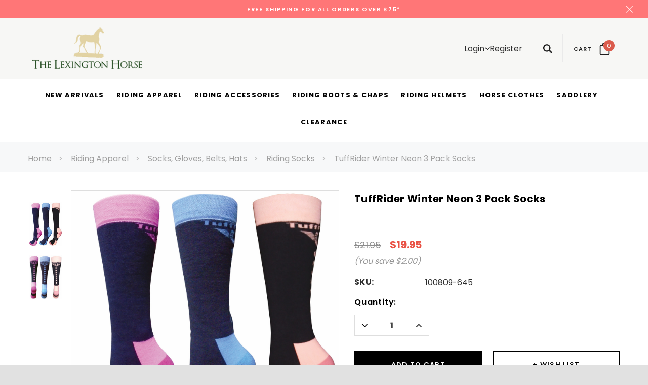

--- FILE ---
content_type: text/html; charset=UTF-8
request_url: https://www.lexingtonhorse.com/products/tuffrider-winter-neon-3-pack-socks.html
body_size: 59642
content:
<!DOCTYPE html>
<html class="no-js" lang="en">
    <head>
        <title>TuffRider Winter Neon 3 Pack Socks - The Lexington Horse</title>
        <meta property="product:price:amount" content="19.95" /><meta property="product:price:currency" content="USD" /><meta property="og:rating" content="4" /><meta property="og:url" content="https://www.lexingtonhorse.com/products/tuffrider-winter-neon-3-pack-socks.html" /><meta property="og:site_name" content="The Lexington Horse" /><meta name="keywords" content="winter boot socks |winter riding socks | winter equestrian socks | winter tall boot socks"><meta name="description" content="Shop here for the best tall boot socks for winter. Ladies equestrian neon winter socks match perfectly with the TuffRider Neon Knee Patch Breeches."><link rel='canonical' href='https://www.lexingtonhorse.com/products/tuffrider-winter-neon-3-pack-socks.html' /><meta name='platform' content='bigcommerce.stencil' /><meta property="og:type" content="product" />
<meta property="og:title" content="TuffRider Winter Neon 3 Pack Socks" />
<meta property="og:description" content="Shop here for the best tall boot socks for winter. Ladies equestrian neon winter socks match perfectly with the TuffRider Neon Knee Patch Breeches." />
<meta property="og:image" content="https://cdn11.bigcommerce.com/s-hlhvnj6v/products/1371/images/5423/neon_winter_socks__90172.1447275065.220.220.jpg?c=2" />
<meta property="fb:admins" content="admin" />
<meta property="og:availability" content="instock" />
<meta property="pinterest:richpins" content="enabled" />
        
         
        <link href="https://cdn11.bigcommerce.com/s-hlhvnj6v/product_images/favicon.ico" rel="shortcut icon">
        <meta name="viewport" content="width=device-width, initial-scale=1">
        <link data-stencil-stylesheet href="https://cdn11.bigcommerce.com/s-hlhvnj6v/stencil/9232d040-cf87-013b-830a-769e793c6f33/e/d0012c00-470b-013e-12a0-763e3a8ae290/css/theme-50e57010-bde5-013c-3195-2edbede32c93.css" rel="stylesheet">

        <!-- Start Tracking Code for analytics_facebook -->

<script>
!function(f,b,e,v,n,t,s){if(f.fbq)return;n=f.fbq=function(){n.callMethod?n.callMethod.apply(n,arguments):n.queue.push(arguments)};if(!f._fbq)f._fbq=n;n.push=n;n.loaded=!0;n.version='2.0';n.queue=[];t=b.createElement(e);t.async=!0;t.src=v;s=b.getElementsByTagName(e)[0];s.parentNode.insertBefore(t,s)}(window,document,'script','https://connect.facebook.net/en_US/fbevents.js');

fbq('set', 'autoConfig', 'false', '779761595467755');
fbq('dataProcessingOptions', ['LDU'], 0, 0);
fbq('init', '779761595467755', {"external_id":"d400f779-14a5-4b94-bc02-2054cd551b6b"});
fbq('set', 'agent', 'bigcommerce', '779761595467755');

function trackEvents() {
    var pathName = window.location.pathname;

    fbq('track', 'PageView', {}, "");

    // Search events start -- only fire if the shopper lands on the /search.php page
    if (pathName.indexOf('/search.php') === 0 && getUrlParameter('search_query')) {
        fbq('track', 'Search', {
            content_type: 'product_group',
            content_ids: [],
            search_string: getUrlParameter('search_query')
        });
    }
    // Search events end

    // Wishlist events start -- only fire if the shopper attempts to add an item to their wishlist
    if (pathName.indexOf('/wishlist.php') === 0 && getUrlParameter('added_product_id')) {
        fbq('track', 'AddToWishlist', {
            content_type: 'product_group',
            content_ids: []
        });
    }
    // Wishlist events end

    // Lead events start -- only fire if the shopper subscribes to newsletter
    if (pathName.indexOf('/subscribe.php') === 0 && getUrlParameter('result') === 'success') {
        fbq('track', 'Lead', {});
    }
    // Lead events end

    // Registration events start -- only fire if the shopper registers an account
    if (pathName.indexOf('/login.php') === 0 && getUrlParameter('action') === 'account_created') {
        fbq('track', 'CompleteRegistration', {}, "");
    }
    // Registration events end

    

    function getUrlParameter(name) {
        var cleanName = name.replace(/[\[]/, '\[').replace(/[\]]/, '\]');
        var regex = new RegExp('[\?&]' + cleanName + '=([^&#]*)');
        var results = regex.exec(window.location.search);
        return results === null ? '' : decodeURIComponent(results[1].replace(/\+/g, ' '));
    }
}

if (window.addEventListener) {
    window.addEventListener("load", trackEvents, false)
}
</script>
<noscript><img height="1" width="1" style="display:none" alt="null" src="https://www.facebook.com/tr?id=779761595467755&ev=PageView&noscript=1&a=plbigcommerce1.2&eid="/></noscript>

<!-- End Tracking Code for analytics_facebook -->

<!-- Start Tracking Code for analytics_googleanalytics -->

<meta name="google-site-verification" content="pJfg6ej4UbHTHYyPyhg8qbdKZXQe9LTahDX2YuIGhRg" />

<!--Google tracking code-->
<script>
  (function(i,s,o,g,r,a,m){i['GoogleAnalyticsObject']=r;i[r]=i[r]||function(){
  (i[r].q=i[r].q||[]).push(arguments)},i[r].l=1*new Date();a=s.createElement(o),
  m=s.getElementsByTagName(o)[0];a.async=1;a.src=g;m.parentNode.insertBefore(a,m)
  })(window,document,'script','https://www.google-analytics.com/analytics.js','ga');

  ga('create', 'UA-769076-1', 'auto');
  ga('send', 'pageview');

</script>
<!--End Google tracking code-->

<!--Google Ecommerce tracking code-->
<script>
    (function(i,s,o,g,r,a,m){i['GoogleAnalyticsObject']=r;i[r]=i[r]||function(){
    (i[r].q=i[r].q||[]).push(arguments)},i[r].l=1*new Date();a=s.createElement(o),
    m=s.getElementsByTagName(o)[0];a.async=1;a.src=g;m.parentNode.insertBefore(a,m)
    })(window,document,'script','//www.google-analytics.com/analytics.js','ga');

    ga('create', 'UA-769076-1', 'www.lexingtonhorse.com');
    ga('send', 'pageview');
    ga('require', 'ecommerce', 'ecommerce.js');

    function trackEcommerce() {
    this._addTrans = addTrans;
    this._addItem = addItems;
    this._trackTrans = trackTrans;
    }
    function addTrans(orderID,store,total,tax,shipping,city,state,country) {
    ga('ecommerce:addTransaction', {
        'id': orderID,
        'affiliation': store,
        'revenue': total,
        'tax': tax,
        'shipping': shipping,
        'city': city,
        'state': state,
        'country': country
    });
    }
    function addItems(orderID,sku,product,variation,price,qty) {
    ga('ecommerce:addItem', {
        'id': orderID,
        'sku': sku,
        'name': product,
        'category': variation,
        'price': price,
        'quantity': qty
    });
    }
    function trackTrans() {
        ga('ecommerce:send');
    }
    var pageTracker = new trackEcommerce();
</script>
<!--End Google Ecommerce tracking code-->

<meta name="msvalidate.01" content="B08BA0F637863857C65E7C938EC1D4C0" />

<meta name="p:domain_verify" content="c9a8423b771f4052abea64d14ce5ac11"/>



</script><script type="text/javascript">require(["mojo/signup-forms/Loader"], function(L) { L.start({"baseUrl":"mc.us9.list-manage.com","uuid":"ff318e474f2116f1481047c97","lid":"7bde501f86"}) })</script>

<!--MailChimp integration code-->
<script src="https://conduit.mailchimpapp.com/js/stores/store_93c4sr1kds5cpoc9tk98/conduit.js"></script>
<!-- End MailChimp integration code-->

<!-- End Tracking Code for analytics_googleanalytics -->

<!-- Start Tracking Code for analytics_googleanalytics4 -->

<script data-cfasync="false" src="https://cdn11.bigcommerce.com/shared/js/google_analytics4_bodl_subscribers-358423becf5d870b8b603a81de597c10f6bc7699.js" integrity="sha256-gtOfJ3Avc1pEE/hx6SKj/96cca7JvfqllWA9FTQJyfI=" crossorigin="anonymous"></script>
<script data-cfasync="false">
  (function () {
    window.dataLayer = window.dataLayer || [];

    function gtag(){
        dataLayer.push(arguments);
    }

    function initGA4(event) {
         function setupGtag() {
            function configureGtag() {
                gtag('js', new Date());
                gtag('set', 'developer_id.dMjk3Nj', true);
                gtag('config', 'G-5NTXKS2X91');
            }

            var script = document.createElement('script');

            script.src = 'https://www.googletagmanager.com/gtag/js?id=G-5NTXKS2X91';
            script.async = true;
            script.onload = configureGtag;

            document.head.appendChild(script);
        }

        setupGtag();

        if (typeof subscribeOnBodlEvents === 'function') {
            subscribeOnBodlEvents('G-5NTXKS2X91', false);
        }

        window.removeEventListener(event.type, initGA4);
    }

    

    var eventName = document.readyState === 'complete' ? 'consentScriptsLoaded' : 'DOMContentLoaded';
    window.addEventListener(eventName, initGA4, false);
  })()
</script>

<!-- End Tracking Code for analytics_googleanalytics4 -->


<script type="text/javascript" src="https://checkout-sdk.bigcommerce.com/v1/loader.js" defer></script>
<script src="https://www.google.com/recaptcha/api.js" async defer></script>
<script type="text/javascript" async>
;(function(o,l,a,r,k,y){if(o.olark)return;
r="script";y=l.createElement(r);r=l.getElementsByTagName(r)[0];
y.async=1;y.src="//"+a;r.parentNode.insertBefore(y,r);
y=o.olark=function(){k.s.push(arguments);k.t.push(+new Date)};
y.extend=function(i,j){y("extend",i,j)};
y.identify=function(i){y("identify",k.i=i)};
y.configure=function(i,j){y("configure",i,j);k.c[i]=j};
k=y._={s:[],t:[+new Date],c:{},l:a};
})(window,document,"static.olark.com/jsclient/loader.js");
/* Add configuration calls below this comment */
olark.identify('1866-277-10-5343');</script>
<script type="text/javascript">
var BCData = {"product_attributes":{"sku":"100809-645","upc":"8.49913E+11","mpn":"100809-645","gtin":"8.49913E+11","weight":null,"base":true,"image":null,"price":{"without_tax":{"formatted":"$19.95","value":19.95,"currency":"USD"},"tax_label":"Sales Tax","rrp_without_tax":{"formatted":"$21.95","value":21.95,"currency":"USD"},"saved":{"formatted":"$2.00","value":2,"currency":"USD"}},"stock":null,"instock":true,"stock_message":null,"purchasable":true,"purchasing_message":null,"call_for_price_message":null}};
</script>
<!-- Google tag (gtag.js) -->
<script async src="https://www.googletagmanager.com/gtag/js?id=AW-16914345642">
</script>
<script>
  window.dataLayer = window.dataLayer || [];
  function gtag(){dataLayer.push(arguments);}
  gtag('js', new Date());

  gtag('config', 'AW-16914345642');
</script>
 <script data-cfasync="false" src="https://microapps.bigcommerce.com/bodl-events/1.9.4/index.js" integrity="sha256-Y0tDj1qsyiKBRibKllwV0ZJ1aFlGYaHHGl/oUFoXJ7Y=" nonce="" crossorigin="anonymous"></script>
 <script data-cfasync="false" nonce="">

 (function() {
    function decodeBase64(base64) {
       const text = atob(base64);
       const length = text.length;
       const bytes = new Uint8Array(length);
       for (let i = 0; i < length; i++) {
          bytes[i] = text.charCodeAt(i);
       }
       const decoder = new TextDecoder();
       return decoder.decode(bytes);
    }
    window.bodl = JSON.parse(decodeBase64("[base64]"));
 })()

 </script>

<script nonce="">
(function () {
    var xmlHttp = new XMLHttpRequest();

    xmlHttp.open('POST', 'https://bes.gcp.data.bigcommerce.com/nobot');
    xmlHttp.setRequestHeader('Content-Type', 'application/json');
    xmlHttp.send('{"store_id":"459120","timezone_offset":"-5.0","timestamp":"2026-02-01T01:29:51.08780100Z","visit_id":"0ccfbd5d-137f-4632-a851-608dc10f4d34","channel_id":1}');
})();
</script>

        

        
        
        
        
        <!-- snippet location htmlhead -->
        <style>
.productView-options [data-product-attribute] .form-option span.form-option-variant {
    border-radius: 0;
}
.productView-options [data-product-attribute] .form-option {
    display: inline-flex;
    border-radius: 0;
}
.productView-price {
    padding-bottom: 20px;
    color: #ff7677;
    padding-top: 15px;
}
.productView-info {
    padding-bottom: 0;
}
.card .card-option .showmore {
    display: none;
}
@media (min-width: 552px) {
.productView-nav {
    border: 1px solid #dedede;
}
figure.productView-image img {
    max-height: 85vh;
} 
}
        </style>
        
        <!-- Facebook Pixel Code - 10/31/18 -->
    <script>
        !function (f, b, e, v, n, t, s) {
            if (f.fbq) return; n = f.fbq = function () {
                n.callMethod ?
                    n.callMethod.apply(n, arguments) : n.queue.push(arguments)
            }; if (!f._fbq) f._fbq = n;
            n.push = n; n.loaded = !0; n.version = '2.0'; n.queue = []; t = b.createElement(e); t.async = !0;
            t.src = v; s = b.getElementsByTagName(e)[0]; s.parentNode.insertBefore(t, s)
        }(window,
            document, 'script', 'https://connect.facebook.net/en_US/fbevents.js');
        fbq('init', '779761595467755'); // Insert your pixel ID here.
        fbq('track', 'PageView');
    </script>
    <!-- DO NOT MODIFY -->
    <!-- End Facebook Pixel Code -->

    <!-- Google Code for Remarketing Tag - added to base.html 10/31/18 -->
    <script type="text/javascript">
        /* <![CDATA[ */
        var google_conversion_id = 1072320938;
        var google_custom_params = window.google_tag_params;
        var google_remarketing_only = true;
    /* ]]> */
    </script>
    <script type="text/javascript" src="//www.googleadservices.com/pagead/conversion.js">
    </script>
    </head>
    <body class="page-type-product ">
        <noscript>
        <div style="display:inline;"><img height="1" width="1" style="border-style:none;" alt="" src="//googleads.g.doubleclick.net/pagead/viewthroughconversion/1072320938/?value=0&amp;guid=ON&amp;script=0" /></div>
    </noscript>
    <noscript><img src="https://d5nxst8fruw4z.cloudfront.net/atrk.gif?account=icJYn1QolK10T3" style="display:none"
            height="1" width="1" alt="" /></noscript>
    
    <noscript><img height="1" width="1" style="display:none" src="https://www.facebook.com/tr?id=779761595467755&ev=PageView&noscript=1" /></noscript>
        <div id="st-container" class="st-container">
            <!-- content push wrapper -->
            <div class="st-pusher">
                <div class="st-menu st-effect st-effect-1" id="mobile-categories">
                    <div class="themevale_close">
                        <a href="javascript:void(0)" class="close">×</a>
                    </div>
                    <nav class="navPages" role="navigation" aria-label="Main Navigation">
                    </nav>
                </div>
                <div class="st-menu st-effect st-effect-2" id="mobile-customer">
                    <div class="themevale_close">
                        <a href="javascript:void(0)" class="close">×</a>
                    </div>
                    <nav class="navPages-customer" role="navigation" aria-label="Customer Navigation">
                        <ul class="navPages">
                                <li class="navPages-item">
                                    <p class="navPage-subMenu-action navPages-action navPage-subMenu-title">
                                        <span class="text">
                                            <svg class="icon"><use xlink:href="#icon-user"/></svg>
                                            Customer Login
                                        </span>
                                    </p>
                                    <div class="login-content">
                                        <p class="login-intro">If you are already registered, please log in.</p>
                                        <form class="login-form form" action="https://www.lexingtonhorse.com/login.php?action=check_login" method="post">
                                            
                                            
                                            <div class="form-field">
                                                <label class="form-label" for="login_email3">Email Address</label>
                                                <input class="form-input" name="login_email" id="login_email3" type="email">
                                            </div>
                                            <div class="form-field">
                                                <label class="form-label" for="login_pass3">Password</label>
                                                <input class="form-input" id="login_pass3" type="password" name="login_pass">
                                            </div>
                                            <div class="form-actions">
                                                <a class="forgot-password" href="/login.php?action=reset_password">Forgot your password?</a>
                                                <input type="submit" class="button button--transparent" value="login">
                                            </div>
                                        </form>
                                    </div>
                                    <div class="new-customer">
                                            <p class="new-customer-intro">Create your account and enjoy a new shopping experience.</p>
                                            <a class="button button--primary" href="/login.php?action=create_account">Create A New Account</a>
                                    </div>
                                </li>
                        </ul>
                    </nav>
                </div>
                <div class="st-menu st-effect st-effect-3" id="mobile-sidebar">
                    <div class="themevale_close">
                        <a href="javascript:void(0)" class="close">×</a>
                    </div>
                </div>
                <!-- snippet location header -->
                <div class="icons-svg-sprite"><svg xmlns="http://www.w3.org/2000/svg">
    <defs>
        <path id="stumbleupon-path-1" d="M0,0.0749333333 L31.9250667,0.0749333333 L31.9250667,31.984 L0,31.984" /> </defs>
    <symbol viewBox="0 0 24 24" id="icon-add">
        <path d="M19 13h-6v6h-2v-6H5v-2h6V5h2v6h6v2z" />
    </symbol>
    <symbol viewBox="0 0 36 36" id="icon-arrow-down">
        <path d="M16.5 6v18.26l-8.38-8.38-2.12 2.12 12 12 12-12-2.12-2.12-8.38 8.38v-18.26h-3z" /> </symbol>
    <symbol viewBox="0 0 12 8" id="icon-chevron-down">
        <path d="M6 6.174l5.313-4.96.23-.214.457.427-.23.214-5.51 5.146L6.03 7 6 6.972 5.97 7l-.23-.214L.23 1.64 0 1.428.458 1l.23.214L6 6.174z" stroke-linecap="square" fill-rule="evenodd" />
    </symbol>
    <symbol viewBox="0 0 24 24" id="icon-chevron-left">
        <path d="M15.41 7.41L14 6l-6 6 6 6 1.41-1.41L10.83 12z" />
    </symbol>
    <symbol viewBox="0 0 24 24" id="icon-chevron-right">
        <path d="M10 6L8.59 7.41 13.17 12l-4.58 4.59L10 18l6-6z" />
    </symbol>
    <symbol viewBox="0 0 30.183 56.856" id="icon-line-left">
        <polyline fill="none" stroke="#FFFFFF" stroke-width="3" stroke-miterlimit="10" points="29.107,1.061 2.107,28.061 29.107,55.811 
    "/>
    </symbol>
    <symbol viewBox="0 0 30.183 56.856" id="icon-line-right">
        <polyline fill="none" stroke="#FFFFFF" stroke-width="3" stroke-miterlimit="10" points="1.107,1.061 28.107,28.061 1.107,55.811 
    "/>
    "/>
    </symbol>
    <symbol viewBox="0 90 98.5 96.5" id="icon-close">
        <polygon points="93.372,98.579 88.293,93.5 48.936,132.857 9.579,93.5 4.5,98.579 43.857,137.936 4.5,177.293 9.579,182.372 
    48.936,143.014 88.293,182.372 93.372,177.293 54.014,137.936 "/>
    </symbol>
    <symbol viewBox="0 0 28 28" id="icon-envelope">
        <path d="M0 23.5v-12.406q0.688 0.766 1.578 1.359 5.656 3.844 7.766 5.391 0.891 0.656 1.445 1.023t1.477 0.75 1.719 0.383h0.031q0.797 0 1.719-0.383t1.477-0.75 1.445-1.023q2.656-1.922 7.781-5.391 0.891-0.609 1.563-1.359v12.406q0 1.031-0.734 1.766t-1.766 0.734h-23q-1.031 0-1.766-0.734t-0.734-1.766zM0 6.844q0-1.219 0.648-2.031t1.852-0.812h23q1.016 0 1.758 0.734t0.742 1.766q0 1.234-0.766 2.359t-1.906 1.922q-5.875 4.078-7.313 5.078-0.156 0.109-0.664 0.477t-0.844 0.594-0.812 0.508-0.898 0.422-0.781 0.141h-0.031q-0.359 0-0.781-0.141t-0.898-0.422-0.812-0.508-0.844-0.594-0.664-0.477q-1.422-1-4.094-2.852t-3.203-2.227q-0.969-0.656-1.828-1.805t-0.859-2.133z" /> </symbol>
    <symbol id="icon-telephone" viewBox="0 0 29.731 29.731"> 
        <path d="M23.895,29.731c-1.237,0-2.731-0.31-4.374-0.93c-3.602-1.358-7.521-4.042-11.035-7.556 c-3.515-3.515-6.199-7.435-7.558-11.037C-0.307,6.933-0.31,4.245,0.921,3.015c0.177-0.177,0.357-0.367,0.543-0.563 c1.123-1.181,2.392-2.51,4.074-2.45C6.697,0.05,7.82,0.77,8.97,2.201c3.398,4.226,1.866,5.732,0.093,7.478l-0.313,0.31 c-0.29,0.29-0.838,1.633,4.26,6.731c1.664,1.664,3.083,2.882,4.217,3.619c0.714,0.464,1.991,1.166,2.515,0.642l0.315-0.318 c1.744-1.769,3.25-3.296,7.473,0.099c1.431,1.15,2.15,2.272,2.198,3.433c0.069,1.681-1.27,2.953-2.452,4.075 c-0.195,0.186-0.385,0.366-0.562,0.542C26.103,29.424,25.126,29.731,23.895,29.731z M5.418,1C4.223,1,3.144,2.136,2.189,3.141 C1.997,3.343,1.811,3.539,1.628,3.722C0.711,4.638,0.804,7.045,1.864,9.856c1.31,3.472,3.913,7.266,7.33,10.683 c3.416,3.415,7.208,6.018,10.681,7.327c2.811,1.062,5.218,1.152,6.133,0.237c0.183-0.183,0.379-0.369,0.581-0.56 c1.027-0.976,2.192-2.082,2.141-3.309c-0.035-0.843-0.649-1.75-1.825-2.695c-3.519-2.83-4.503-1.831-6.135-0.176l-0.32,0.323 c-0.78,0.781-2.047,0.608-3.767-0.51c-1.193-0.776-2.667-2.038-4.379-3.751c-4.231-4.23-5.584-6.819-4.26-8.146l0.319-0.315 c1.659-1.632,2.66-2.617-0.171-6.138C7.245,1.651,6.339,1.037,5.496,1.001C5.47,1,5.444,1,5.418,1z"/>
    </symbol>
    <symbol id="icon-gift" viewBox="0 0 512 512"> 
        <g>
    <g>
        <path d="M467,120h-61.041C415.397,107.456,421,91.871,421,75c0-41.355-33.645-75-75-75c-24.911,0-43.28,8.925-57.809,28.087
            C276.036,44.119,267.148,66.503,256,94.785c-11.148-28.283-20.036-50.666-32.191-66.698C209.28,8.925,190.911,0,166,0
            c-41.355,0-75,33.645-75,75c0,16.871,5.603,32.456,15.041,45H45c-24.813,0-45,20.187-45,45v30c0,19.555,12.541,36.228,30,42.42
            V467c0,24.813,20.187,45,45,45h362c24.813,0,45-20.187,45-45V237.42c17.459-6.192,30-22.865,30-42.42v-30
            C512,140.187,491.813,120,467,120z M283.534,106.74C306.513,48.442,315.249,30,346,30c24.813,0,45,20.187,45,45s-20.187,45-45,45
            h-67.713C280.125,115.385,281.878,110.942,283.534,106.74z M166,30c30.751,0,39.487,18.442,62.466,76.74
            c1.656,4.202,3.409,8.645,5.247,13.26H166c-24.813,0-45-20.187-45-45S141.187,30,166,30z M196,482H75c-8.271,0-15-6.729-15-15V240
            h136V482z M196,210H45c-8.271,0-15-6.729-15-15v-30c0-8.271,6.729-15,15-15h151V210z M286,482h-60V150c3.143,0,42.76,0,60,0V482z
             M452,467c0,8.271-6.729,15-15,15H316V240h136V467z M482,195c0,8.271-6.729,15-15,15H316v-60h151c8.271,0,15,6.729,15,15V195z"/>
    </g>
    </g>
    <g>
    </g>
    <g>
    </g>
    <g>
    </g>
    <g>
    </g>
    <g>
    </g>
    <g>
    </g>
    <g>
    </g>
    <g>
    </g>
    <g>
    </g>
    <g>
    </g>
    <g>
    </g>
    <g>
    </g>
    <g>
    </g>
    <g>
    </g>
    <g>
    </g>
    </symbol>
    <symbol viewBox="0 0 96.124 96.123" id="icon-facebook">
        <path d="M72.089,0.02L59.624,0C45.62,0,36.57,9.285,36.57,23.656v10.907H24.037c-1.083,0-1.96,0.878-1.96,1.961v15.803   c0,1.083,0.878,1.96,1.96,1.96h12.533v39.876c0,1.083,0.877,1.96,1.96,1.96h16.352c1.083,0,1.96-0.878,1.96-1.96V54.287h14.654   c1.083,0,1.96-0.877,1.96-1.96l0.006-15.803c0-0.52-0.207-1.018-0.574-1.386c-0.367-0.368-0.867-0.575-1.387-0.575H56.842v-9.246   c0-4.444,1.059-6.7,6.848-6.7l8.397-0.003c1.082,0,1.959-0.878,1.959-1.96V1.98C74.046,0.899,73.17,0.022,72.089,0.02z" />
    </symbol>
    <symbol viewBox="0 0 32 32" id="icon-facebook2">
        <path d="M2.428 0.41c-0.936 0-1.695 0.753-1.695 1.682v27.112c0 0.929 0.759 1.682 1.695 1.682h14.709v-11.802h-4.002v-4.599h4.002v-3.392c0-3.936 2.423-6.080 5.961-6.080 1.695 0 3.152 0.125 3.576 0.181v4.114l-2.454 0.001c-1.924 0-2.297 0.907-2.297 2.239v2.937h4.59l-0.598 4.599h-3.992v11.802h7.826c0.936 0 1.695-0.753 1.695-1.682v-27.112c0-0.929-0.759-1.682-1.695-1.682h-27.321z" /> </symbol>
    <symbol viewBox="0 0 533.333 533.333" id="icon-google">
        <path d="M291.18,41.358c0,0-104.665,0-139.552,0c-62.562,0-121.443,47.399-121.443,102.303
        c0,56.107,42.647,101.388,106.296,101.388c4.426,0,8.727-0.088,12.938-0.392c-4.13,7.909-7.084,16.817-7.084,26.064
        c0,15.592,8.387,28.233,18.994,38.554c-8.014,0-15.751,0.232-24.194,0.232C59.645,309.508,0,358.863,0,410.041
        c0,50.406,65.386,81.934,142.882,81.934c88.346,0,137.139-50.127,137.139-100.535c0-40.417-11.925-64.621-48.795-90.695
        c-12.612-8.928-36.735-30.644-36.735-43.408c0-14.958,4.269-22.327,26.786-39.919c23.079-18.034,39.413-43.386,39.413-72.873
        c0-35.107-15.635-69.322-44.985-80.611h44.247L291.18,41.358z M242.438,382.742c1.107,4.673,1.71,9.483,1.71,14.39
        c0,40.729-26.246,72.559-101.549,72.559c-53.563,0-92.248-33.908-92.248-74.637c0-39.918,47.982-73.147,101.544-72.568
        c12.5,0.132,24.15,2.144,34.724,5.567C215.694,348.275,236.554,359.699,242.438,382.742z M156.676,230.825
        c-35.958-1.075-70.124-40.222-76.33-87.427c-6.207-47.222,17.901-83.355,53.848-82.287c35.942,1.081,70.124,38.966,76.332,86.176
        C216.728,194.506,192.616,231.901,156.676,230.825z M433.333,141.358v-100H400v100H300v33.333h100v100h33.334v-100h100v-33.333
        H433.333z" />
    </symbol>
    <symbol viewBox="0 0 32 32" id="icon-instagram">
        <path d="M25.522709,13.5369502 C25.7256898,14.3248434 25.8455558,15.1480745 25.8455558,15.9992932 C25.8455558,21.4379334 21.4376507,25.8455558 15.9998586,25.8455558 C10.5623493,25.8455558 6.15416148,21.4379334 6.15416148,15.9992932 C6.15416148,15.1480745 6.27459295,14.3248434 6.4775737,13.5369502 L3.6915357,13.5369502 L3.6915357,27.0764447 C3.6915357,27.7552145 4.24280653,28.3062027 4.92355534,28.3062027 L27.0764447,28.3062027 C27.7571935,28.3062027 28.3084643,27.7552145 28.3084643,27.0764447 L28.3084643,13.5369502 L25.522709,13.5369502 Z M27.0764447,3.6915357 L23.384909,3.6915357 C22.7050083,3.6915357 22.1543028,4.24280653 22.1543028,4.92214183 L22.1543028,8.61509104 C22.1543028,9.29442633 22.7050083,9.84569717 23.384909,9.84569717 L27.0764447,9.84569717 C27.7571935,9.84569717 28.3084643,9.29442633 28.3084643,8.61509104 L28.3084643,4.92214183 C28.3084643,4.24280653 27.7571935,3.6915357 27.0764447,3.6915357 Z M9.84597988,15.9992932 C9.84597988,19.3976659 12.6009206,22.1537374 15.9998586,22.1537374 C19.3987967,22.1537374 22.1543028,19.3976659 22.1543028,15.9992932 C22.1543028,12.6003551 19.3987967,9.84569717 15.9998586,9.84569717 C12.6009206,9.84569717 9.84597988,12.6003551 9.84597988,15.9992932 Z M3.6915357,31.9997173 C1.65296441,31.9997173 0,30.3461875 0,28.3062027 L0,3.6915357 C0,1.6526817 1.65296441,0 3.6915357,0 L28.3084643,0 C30.3473183,0 32,1.6526817 32,3.6915357 L32,28.3062027 C32,30.3461875 30.3473183,31.9997173 28.3084643,31.9997173 L3.6915357,31.9997173 Z" id="instagram-Imported-Layers" sketch:type="MSShapeGroup" /> </symbol>
    <symbol viewBox="0 0 24 24" id="icon-keyboard-arrow-down">
        <path d="M7.41 7.84L12 12.42l4.59-4.58L18 9.25l-6 6-6-6z" />
    </symbol>
    <symbol viewBox="0 0 24 24" id="icon-keyboard-arrow-up">
        <path d="M7.41 15.41L12 10.83l4.59 4.58L18 14l-6-6-6 6z" />
    </symbol>
    <symbol viewBox="0 0 32 32" id="icon-linkedin">
        <path d="M27.2684444,27.2675556 L22.5226667,27.2675556 L22.5226667,19.8408889 C22.5226667,18.0702222 22.4924444,15.792 20.0568889,15.792 C17.5866667,15.792 17.2097778,17.7217778 17.2097778,19.7146667 L17.2097778,27.2675556 L12.4693333,27.2675556 L12.4693333,11.9964444 L17.0186667,11.9964444 L17.0186667,14.0844444 L17.0844444,14.0844444 C17.7173333,12.8835556 19.2657778,11.6177778 21.5742222,11.6177778 C26.3804444,11.6177778 27.2684444,14.7795556 27.2684444,18.8924444 L27.2684444,27.2675556 L27.2684444,27.2675556 Z M7.11822222,9.91022222 C5.59377778,9.91022222 4.36444444,8.67733333 4.36444444,7.15733333 C4.36444444,5.63822222 5.59377778,4.40533333 7.11822222,4.40533333 C8.63644444,4.40533333 9.86844444,5.63822222 9.86844444,7.15733333 C9.86844444,8.67733333 8.63644444,9.91022222 7.11822222,9.91022222 L7.11822222,9.91022222 Z M4.74133333,11.9964444 L9.49244444,11.9964444 L9.49244444,27.2675556 L4.74133333,27.2675556 L4.74133333,11.9964444 Z M29.632,0 L2.36,0 C1.05777778,0 0,1.03288889 0,2.30755556 L0,29.6906667 C0,30.9653333 1.05777778,32 2.36,32 L29.632,32 C30.9368889,32 31.9991111,30.9653333 31.9991111,29.6906667 L31.9991111,2.30755556 C31.9991111,1.03288889 30.9368889,0 29.632,0 L29.632,0 Z" id="linkedin-Fill-4" /> </symbol>
    <symbol viewBox="0 0 70 32" id="icon-logo-american-express">
        <path d="M69.102 17.219l0.399 9.094c-0.688 0.313-3.285 1.688-4.26 1.688h-4.788v-0.656c-0.546 0.438-1.549 0.656-2.467 0.656h-15.053v-2.466c0-0.344-0.057-0.344-0.345-0.344h-0.257v2.81h-4.961v-2.924c-0.832 0.402-1.749 0.402-2.581 0.402h-0.544v2.523h-6.050l-1.434-1.656-1.577 1.656h-9.72v-10.781h9.892l1.405 1.663 1.548-1.663h6.652c0.775 0 2.037 0.115 2.581 0.66v-0.66h5.936c0.602 0 1.749 0.115 2.523 0.66v-0.66h8.946v0.66c0.516-0.43 1.433-0.66 2.265-0.66h4.988v0.66c0.546-0.372 1.32-0.66 2.323-0.66h4.578zM34.905 23.871c1.577 0 3.183-0.43 3.183-2.581 0-2.093-1.635-2.523-3.069-2.523h-5.878l-2.38 2.523-2.236-2.523h-7.427v7.67h7.312l2.351-2.509 2.266 2.509h3.556v-2.566h2.322zM46.001 23.556c-0.172-0.23-0.487-0.516-0.946-0.66 0.516-0.172 1.318-0.832 1.318-2.036 0-0.889-0.315-1.377-0.917-1.721-0.602-0.315-1.319-0.372-2.266-0.372h-4.215v7.67h1.864v-2.796h1.978c0.66 0 1.032 0.058 1.319 0.344 0.316 0.373 0.316 1.032 0.316 1.548v0.903h1.836v-1.477c0-0.688-0.058-1.032-0.288-1.405zM53.571 20.373v-1.605h-6.136v7.67h6.136v-1.563h-4.33v-1.549h4.244v-1.548h-4.244v-1.405h4.33zM58.245 26.438c1.864 0 2.926-0.759 2.926-2.393 0-0.774-0.23-1.262-0.545-1.664-0.459-0.372-1.119-0.602-2.151-0.602h-1.004c-0.258 0-0.487-0.057-0.717-0.115-0.201-0.086-0.373-0.258-0.373-0.545 0-0.258 0.058-0.43 0.287-0.602 0.143-0.115 0.373-0.115 0.717-0.115h3.383v-1.634h-3.671c-1.978 0-2.638 1.204-2.638 2.294 0 2.438 2.151 2.322 3.842 2.38 0.344 0 0.544 0.058 0.66 0.173 0.115 0.086 0.23 0.315 0.23 0.544 0 0.201-0.115 0.373-0.23 0.488-0.173 0.115-0.373 0.172-0.717 0.172h-3.555v1.62h3.555zM65.442 26.439c1.864 0 2.924-0.76 2.924-2.394 0-0.774-0.229-1.262-0.544-1.664-0.459-0.372-1.119-0.602-2.151-0.602h-1.003c-0.258 0-0.488-0.057-0.718-0.115-0.201-0.086-0.373-0.258-0.373-0.545 0-0.258 0.115-0.43 0.287-0.602 0.144-0.115 0.373-0.115 0.717-0.115h3.383v-1.634h-3.671c-1.921 0-2.638 1.204-2.638 2.294 0 2.438 2.151 2.322 3.842 2.38 0.344 0 0.544 0.058 0.66 0.174 0.115 0.086 0.229 0.315 0.229 0.544 0 0.201-0.114 0.373-0.229 0.488s-0.373 0.172-0.717 0.172h-3.556v1.62h3.556zM43.966 20.518c0.23 0.115 0.373 0.344 0.373 0.659 0 0.344-0.143 0.602-0.373 0.774-0.287 0.115-0.545 0.115-0.889 0.115l-2.237 0.058v-1.749h2.237c0.344 0 0.659 0 0.889 0.143zM36.108 8.646c-0.287 0.172-0.544 0.172-0.918 0.172h-2.265v-1.692h2.265c0.316 0 0.688 0 0.918 0.114 0.23 0.144 0.344 0.374 0.344 0.718 0 0.315-0.114 0.602-0.344 0.689zM50.789 6.839l1.262 3.039h-2.523zM30.775 25.792l-2.838-3.183 2.838-3.011v6.193zM35.019 20.373c0.66 0 1.090 0.258 1.090 0.918s-0.43 1.032-1.090 1.032h-2.437v-1.95h2.437zM5.773 9.878l1.291-3.039 1.262 3.039h-2.552zM18.905 20.372l4.616 0 2.036 2.237-2.093 2.265h-4.559v-1.549h4.071v-1.548h-4.071v-1.405zM19.077 13.376l-0.545 1.377h-3.24l-0.546-1.319v1.319h-6.222l-0.66-1.749h-1.577l-0.717 1.749h-5.572l2.389-5.649 2.237-5.104h4.789l0.659 1.262v-1.262h5.591l1.262 2.724 1.233-2.724h17.835c0.832 0 1.548 0.143 2.093 0.602v-0.602h4.903v0.602c0.803-0.459 1.864-0.602 3.068-0.602h7.082l0.66 1.262v-1.262h5.218l0.775 1.262v-1.262h5.103v10.753h-5.161l-1.003-1.635v1.635h-6.423l-0.717-1.749h-1.577l-0.717 1.749h-3.355c-1.318 0-2.294-0.316-2.954-0.659v0.659h-7.971v-2.466c0-0.344-0.057-0.402-0.286-0.402h-0.258v2.867h-15.398v-1.377zM43.363 6.409c-0.832 0.831-0.975 1.864-1.004 3.011 0 1.377 0.344 2.266 0.947 2.925 0.659 0.66 1.806 0.86 2.695 0.86h2.151l0.716-1.692h3.843l0.717 1.692h3.727v-5.763l3.47 5.763h2.638v-7.684h-1.892v5.333l-3.24-5.333h-2.839v7.254l-3.096-7.254h-2.724l-2.638 6.050h-0.832c-0.487 0-1.003-0.115-1.262-0.373-0.344-0.402-0.488-1.004-0.488-1.836 0-0.803 0.144-1.405 0.488-1.748 0.373-0.316 0.774-0.431 1.434-0.431h1.749v-1.663h-1.749c-1.262 0-2.265 0.286-2.81 0.889zM39.579 5.52v7.684h1.863v-7.684h-1.863zM31.12 5.52l-0 7.685h1.806v-2.781h1.979c0.66 0 1.090 0.057 1.376 0.315 0.316 0.401 0.258 1.061 0.258 1.491v0.975h1.892v-1.519c0-0.66-0.057-1.004-0.344-1.377-0.172-0.229-0.487-0.488-0.889-0.659 0.516-0.23 1.319-0.832 1.319-2.036 0-0.889-0.373-1.377-0.976-1.75-0.602-0.344-1.262-0.344-2.208-0.344h-4.215zM23.636 5.521v7.685h6.165v-1.577h-4.301v-1.549h4.244v-1.577h-4.244v-1.377h4.301v-1.606h-6.165zM16.124 13.205h1.577l2.695-6.021v6.021h1.864v-7.684h-3.011l-2.265 5.219-2.409-5.219h-2.953v7.254l-3.154-7.254h-2.724l-3.297 7.684h1.978l0.688-1.692h3.871l0.688 1.692h3.756v-6.021z" /> </symbol>
    <symbol viewBox="0 0 95 32" id="icon-logo-discover-old">
        <path d="M50.431 8.059c4.546 0 8.092 3.49 8.092 7.936 0 4.471-3.571 7.961-8.093 7.961-4.638 0-8.115-3.444-8.115-8.051 0-4.334 3.635-7.845 8.115-7.845zM4.362 8.345c4.811 0 8.168 3.133 8.168 7.64 0 2.247-1.028 4.422-2.761 5.864-1.461 1.214-3.126 1.761-5.429 1.761h-4.339v-15.265h4.362zM7.832 19.81c1.027-0.912 1.639-2.379 1.639-3.847 0-1.464-0.612-2.882-1.639-3.798-0.984-0.892-2.146-1.235-4.065-1.235h-0.797v10.096h0.797c1.919 0 3.127-0.367 4.065-1.216zM13.9 23.611v-15.265h2.965v15.265h-2.965zM24.123 14.201c3.378 1.238 4.379 2.338 4.379 4.764 0 2.952-2.166 5.015-5.247 5.015-2.261 0-3.904-0.896-5.271-2.907l1.914-1.856c0.685 1.328 1.825 2.036 3.24 2.036 1.325 0 2.308-0.915 2.308-2.152 0-0.641-0.298-1.189-0.891-1.578-0.297-0.187-0.889-0.46-2.054-0.87-2.784-1.010-3.742-2.085-3.742-4.192 0-2.493 2.055-4.371 4.745-4.371 1.667 0 3.196 0.571 4.473 1.696l-1.549 2.033c-0.778-0.867-1.508-1.233-2.398-1.233-1.28 0-2.213 0.732-2.213 1.694 0 0.821 0.525 1.258 2.307 1.921zM29.438 15.986c0-4.436 3.605-7.985 8.101-7.985 1.278 0 2.352 0.273 3.653 0.935v3.504c-1.233-1.213-2.308-1.717-3.72-1.717-2.787 0-4.976 2.313-4.976 5.241 0 3.092 2.123 5.267 5.112 5.267 1.347 0 2.397-0.48 3.585-1.671v3.504c-1.347 0.638-2.443 0.892-3.72 0.892-4.519 0-8.034-3.478-8.034-7.97zM65.239 18.601l4.11-10.254h3.216l-6.573 15.655h-1.596l-6.46-15.655h3.24zM73.914 23.612v-15.265h8.418v2.585h-5.453v3.388h5.244v2.585h-5.244v4.123h5.453v2.584h-8.418zM94.081 12.852c0 2.336-1.23 3.87-3.469 4.329l4.794 6.43h-3.651l-4.105-6.135h-0.388v6.135h-2.969v-15.265h4.404c3.425 0 5.384 1.645 5.384 4.506zM88.125 15.372c1.9 0 2.903-0.827 2.903-2.359 0-1.486-1.004-2.266-2.856-2.266h-0.911v4.626h0.863z" /> </symbol>
    <symbol viewBox="0 0 54 32" id="icon-logo-mastercard">
        <path d="M48.366 15.193c0.6 0 0.9 0.437 0.9 1.282 0 1.281-0.546 2.209-1.337 2.209-0.6 0-0.9-0.436-0.9-1.31 0-1.281 0.573-2.182 1.337-2.182zM38.276 18.275c0-0.655 0.491-1.009 1.472-1.009 0.109 0 0.191 0.027 0.382 0.027-0.027 0.982-0.545 1.636-1.227 1.636-0.382 0-0.628-0.245-0.628-0.655zM26.278 15.848c0 0.082-0 0.192-0 0.327h-1.909c0.164-0.763 0.545-1.173 1.091-1.173 0.518 0 0.818 0.3 0.818 0.845zM38.060 0.002c8.838 0 16.003 7.165 16.003 16.002s-7.165 15.999-16.003 15.999c-3.834 0-7.324-1.344-10.080-3.594 2.102-2.031 3.707-4.567 4.568-7.44h-1.33c-0.833 2.553-2.297 4.807-4.199 6.627-1.892-1.816-3.342-4.078-4.172-6.62h-1.33c0.858 2.856 2.435 5.401 4.521 7.432-2.749 2.219-6.223 3.594-10.036 3.594-8.837 0-16.002-7.163-16.002-15.999s7.164-16.001 16.002-16.001c3.814 0 7.287 1.377 10.036 3.603-2.087 2.023-3.664 4.568-4.521 7.424h1.33c0.83-2.542 2.28-4.804 4.172-6.607 1.903 1.808 3.367 4.060 4.199 6.614h1.33c-0.861-2.872-2.466-5.413-4.568-7.443 2.757-2.249 6.246-3.592 10.080-3.592zM7.217 20.213h1.691l1.336-8.044h-2.672l-1.637 4.99-0.082-4.99h-2.454l-1.336 8.044h1.582l1.037-6.135 0.136 6.135h1.173l2.209-6.189zM14.47 19.477l0.054-0.408 0.382-2.318c0.109-0.736 0.136-0.982 0.136-1.309 0-1.254-0.791-1.909-2.263-1.909-0.627 0-1.2 0.082-2.045 0.327l-0.246 1.473 0.163-0.028 0.246-0.081c0.382-0.109 0.928-0.164 1.418-0.164 0.79 0 1.091 0.164 1.091 0.6 0 0.109 0 0.191-0.055 0.409-0.273-0.027-0.518-0.054-0.709-0.054-1.909 0-2.999 0.927-2.999 2.536 0 1.064 0.627 1.773 1.554 1.773 0.791 0 1.364-0.246 1.8-0.791l-0.027 0.682h1.418l0.027-0.164 0.027-0.246zM17.988 16.314c-0.736-0.327-0.819-0.409-0.819-0.709 0-0.355 0.3-0.519 0.845-0.519 0.328 0 0.791 0.028 1.227 0.082l0.246-1.5c-0.436-0.082-1.118-0.137-1.5-0.137-1.909 0-2.59 1.009-2.563 2.208 0 0.818 0.382 1.391 1.282 1.828 0.709 0.327 0.818 0.436 0.818 0.709 0 0.409-0.3 0.6-0.982 0.6-0.518 0-0.982-0.082-1.527-0.245l-0.246 1.5 0.082 0.027 0.3 0.054c0.109 0.027 0.246 0.055 0.464 0.055 0.382 0.054 0.709 0.054 0.928 0.054 1.8 0 2.645-0.682 2.645-2.181 0-0.9-0.354-1.418-1.2-1.828zM21.75 18.741c-0.409 0-0.573-0.136-0.573-0.464 0-0.082 0-0.164 0.027-0.273l0.463-2.726h0.873l0.218-1.609h-0.873l0.191-0.982h-1.691l-0.737 4.472-0.082 0.518-0.109 0.654c-0.027 0.191-0.055 0.409-0.055 0.573 0 0.954 0.491 1.445 1.364 1.445 0.382 0 0.764-0.055 1.227-0.218l0.218-1.445c-0.109 0.054-0.273 0.054-0.464 0.054zM25.732 18.851c-0.982 0-1.5-0.381-1.5-1.145 0-0.055 0-0.109 0.027-0.191h3.382c0.163-0.682 0.218-1.145 0.218-1.636 0-1.446-0.9-2.373-2.318-2.373-1.718 0-2.973 1.663-2.973 3.899 0 1.936 0.982 2.945 2.89 2.945 0.628 0 1.173-0.082 1.773-0.273l0.273-1.636c-0.6 0.3-1.145 0.409-1.773 0.409zM31.158 15.524h0.109c0.164-0.79 0.382-1.363 0.655-1.881l-0.055-0.027h-0.164c-0.573 0-0.9 0.273-1.418 1.064l0.164-1.009h-1.554l-1.064 6.544h1.718c0.627-4.008 0.791-4.69 1.609-4.69zM36.122 20.133l0.3-1.827c-0.545 0.273-1.036 0.409-1.445 0.409-1.009 0-1.609-0.737-1.609-1.963 0-1.773 0.9-3.027 2.182-3.027 0.491 0 0.928 0.136 1.528 0.436l0.3-1.745c-0.163-0.054-0.218-0.082-0.436-0.163l-0.682-0.164c-0.218-0.054-0.491-0.082-0.791-0.082-2.263 0-3.845 2.018-3.845 4.88 0 2.155 1.146 3.491 3 3.491 0.463 0 0.872-0.082 1.5-0.246zM41.521 19.069l0.355-2.318c0.136-0.736 0.136-0.982 0.136-1.309 0-1.254-0.763-1.909-2.236-1.909-0.627 0-1.2 0.082-2.045 0.327l-0.246 1.473 0.164-0.028 0.218-0.081c0.382-0.109 0.955-0.164 1.446-0.164 0.791 0 1.091 0.164 1.091 0.6 0 0.109-0.027 0.191-0.082 0.409-0.246-0.027-0.491-0.054-0.682-0.054-1.909 0-3 0.927-3 2.536 0 1.064 0.627 1.773 1.555 1.773 0.791 0 1.363-0.246 1.8-0.791l-0.028 0.682h1.418v-0.164l0.027-0.246 0.054-0.327zM43.648 20.214c0.627-4.008 0.791-4.69 1.608-4.69h0.109c0.164-0.79 0.382-1.363 0.655-1.881l-0.055-0.027h-0.164c-0.572 0-0.9 0.273-1.418 1.064l0.164-1.009h-1.554l-1.037 6.544h1.691zM48.829 20.214l1.608 0 1.309-8.044h-1.691l-0.382 2.291c-0.464-0.6-0.955-0.9-1.637-0.9-1.5 0-2.782 1.854-2.782 4.035 0 1.636 0.818 2.7 2.073 2.7 0.627 0 1.118-0.218 1.582-0.709zM11.306 18.279c0-0.655 0.492-1.009 1.447-1.009 0.136 0 0.218 0.027 0.382 0.027-0.027 0.982-0.518 1.636-1.228 1.636-0.382 0-0.6-0.245-0.6-0.655z" /> </symbol>
    <symbol viewBox="0 0 57 32" id="icon-logo-paypal">
        <path d="M47.11 10.477c2.211-0.037 4.633 0.618 4.072 3.276l-1.369 6.263h-3.159l0.211-0.947c-1.72 1.712-6.038 1.821-5.335-2.111 0.491-2.294 2.878-3.023 6.423-3.023 0.246-1.020-0.457-1.274-1.65-1.238s-2.633 0.437-3.089 0.655l0.281-2.293c0.913-0.182 2.106-0.583 3.615-0.583zM47.32 16.885c0.069-0.291 0.106-0.547 0.176-0.838h-0.773c-0.596 0-1.579 0.146-1.931 0.765-0.456 0.728 0.177 1.348 0.878 1.311 0.807-0.037 1.474-0.401 1.65-1.238zM53.883 8h3.242l-2.646 12.016h-3.209zM39.142 8.037c1.689 0 3.729 1.274 3.131 4.077-0.528 2.476-2.498 3.933-4.89 3.933h-2.428l-0.879 3.969h-3.412l2.603-11.979h5.874zM39.037 12.114c0.211-0.911-0.317-1.638-1.197-1.638h-1.689l-0.704 3.277h1.583c0.88 0 1.795-0.728 2.006-1.638zM16.346 10.476c2.184-0.037 4.611 0.618 4.056 3.276l-1.352 6.262h-3.155l0.208-0.947c-1.664 1.712-5.929 1.821-5.235-2.111 0.486-2.294 2.844-3.023 6.345-3.023 0.208-1.020-0.485-1.274-1.664-1.238s-2.601 0.437-3.017 0.655l0.277-2.293c0.867-0.182 2.046-0.583 3.537-0.583zM16.589 16.885c0.035-0.291 0.104-0.547 0.173-0.838h-0.797c-0.555 0-1.525 0.146-1.872 0.765-0.451 0.728 0.138 1.348 0.832 1.311 0.797-0.037 1.491-0.401 1.664-1.238zM28.528 10.648l3.255-0-7.496 13.351h-3.528l2.306-3.925-1.289-9.426h3.156l0.508 5.579zM8.499 8.036c1.728 0 3.738 1.274 3.139 4.077-0.529 2.476-2.504 3.933-4.867 3.933h-2.468l-0.847 3.969h-3.456l2.609-11.979h5.89zM8.393 12.114c0.247-0.911-0.317-1.638-1.164-1.638h-1.693l-0.741 3.277h1.623c0.882 0 1.763-0.728 1.975-1.638z" /> </symbol>
    <symbol viewBox="0 0 49 32" id="icon-logo-visa">
        <path d="M14.059 10.283l4.24-0-6.302 15.472-4.236 0.003-3.259-12.329c2.318 0.952 4.379 3.022 5.219 5.275l0.42 2.148zM17.416 25.771l2.503-15.501h4.001l-2.503 15.501h-4.002zM31.992 16.494c2.31 1.106 3.375 2.444 3.362 4.211-0.032 3.217-2.765 5.295-6.97 5.295-1.796-0.020-3.526-0.394-4.459-0.826l0.56-3.469 0.515 0.246c1.316 0.579 2.167 0.814 3.769 0.814 1.151 0 2.385-0.476 2.396-1.514 0.007-0.679-0.517-1.165-2.077-1.924-1.518-0.74-3.53-1.983-3.505-4.211 0.024-3.012 2.809-5.116 6.765-5.116 1.55 0 2.795 0.339 3.586 0.651l-0.542 3.36-0.359-0.178c-0.74-0.314-1.687-0.617-2.995-0.595-1.568 0-2.293 0.689-2.293 1.333-0.010 0.728 0.848 1.204 2.246 1.923zM46.199 10.285l3.239 15.49h-3.714s-0.368-1.782-0.488-2.322c-0.583 0-4.667-0.008-5.125-0.008-0.156 0.42-0.841 2.331-0.841 2.331h-4.205l5.944-14.205c0.419-1.011 1.138-1.285 2.097-1.285h3.093zM41.263 20.274c0.781 0 2.698 0 3.322 0-0.159-0.775-0.927-4.474-0.927-4.474l-0.27-1.337c-0.202 0.581-0.554 1.52-0.531 1.479 0 0-1.262 3.441-1.594 4.332zM9.723 18.702c-1.648-4.573-5.284-6.991-9.723-8.109l0.053-0.322h6.453c0.87 0.034 1.573 0.326 1.815 1.308z" /> </symbol>
    <symbol viewBox="0 0 34 32" id="icon-pinterest">
        <path d="M1.356 15.647c0 6.24 3.781 11.6 9.192 13.957-0.043-1.064-0.008-2.341 0.267-3.499 0.295-1.237 1.976-8.303 1.976-8.303s-0.491-0.973-0.491-2.411c0-2.258 1.319-3.945 2.962-3.945 1.397 0 2.071 1.041 2.071 2.288 0 1.393-0.895 3.477-1.356 5.408-0.385 1.616 0.817 2.935 2.424 2.935 2.909 0 4.869-3.708 4.869-8.101 0-3.34-2.267-5.839-6.39-5.839-4.658 0-7.56 3.447-7.56 7.297 0 1.328 0.394 2.264 1.012 2.989 0.284 0.333 0.324 0.467 0.221 0.849-0.074 0.28-0.243 0.955-0.313 1.223-0.102 0.386-0.417 0.524-0.769 0.381-2.145-0.869-3.145-3.201-3.145-5.822 0-4.329 3.679-9.519 10.975-9.519 5.863 0 9.721 4.21 9.721 8.729 0 5.978-3.349 10.443-8.285 10.443-1.658 0-3.217-0.889-3.751-1.899 0 0-0.892 3.511-1.080 4.189-0.325 1.175-0.963 2.349-1.546 3.264 1.381 0.405 2.84 0.625 4.352 0.625 8.48 0 15.355-6.822 15.355-15.238s-6.876-15.238-15.355-15.238c-8.48 0-15.356 6.822-15.356 15.238z" /> </symbol>
    <symbol viewBox="0 0 26 28" id="icon-print">
        <path d="M0 21.5v-6.5q0-1.234 0.883-2.117t2.117-0.883h1v-8.5q0-0.625 0.438-1.062t1.062-0.438h10.5q0.625 0 1.375 0.313t1.188 0.75l2.375 2.375q0.438 0.438 0.75 1.188t0.313 1.375v4h1q1.234 0 2.117 0.883t0.883 2.117v6.5q0 0.203-0.148 0.352t-0.352 0.148h-3.5v2.5q0 0.625-0.438 1.062t-1.062 0.438h-15q-0.625 0-1.062-0.438t-0.438-1.062v-2.5h-3.5q-0.203 0-0.352-0.148t-0.148-0.352zM6 24h14v-4h-14v4zM6 14h14v-6h-2.5q-0.625 0-1.062-0.438t-0.438-1.062v-2.5h-10v10zM22 15q0 0.406 0.297 0.703t0.703 0.297 0.703-0.297 0.297-0.703-0.297-0.703-0.703-0.297-0.703 0.297-0.297 0.703z" /> </symbol>
    <symbol viewBox="0 0 24 24" id="icon-remove">
        <path d="M19 13H5v-2h14v2z" />
    </symbol>
    <symbol viewBox="0 0 32 32" id="icon-rss">
        <path d="M-0.465347858,2.01048219 C-0.465347858,2.01048219 28.7009958,0.574406533 31,31.3201126 L25.1092027,31.3201126 C25.1092027,31.3201126 26.2597741,8.90749482 -0.465347858,6.89506416 L-0.465347858,2.01048219 L-0.465347858,2.01048219 Z M-0.465347858,12.2127144 C-0.465347858,12.2127144 16.6328276,11.6363594 19.9369779,31.3201126 L14.0472499,31.3201126 C14.0472499,31.3201126 13.3297467,19.6839434 -0.465347858,17.0940884 L-0.465347858,12.2127144 L-0.465347858,12.2127144 Z M2.73614917,25.0304648 C4.79776783,25.0304648 6.47229834,26.7007181 6.47229834,28.766614 C6.47229834,30.8282326 4.79776783,32.5016938 2.73614917,32.5016938 C0.6723919,32.5016938 -1,30.8293019 -1,28.766614 C-1,26.7017874 0.6723919,25.0304648 2.73614917,25.0304648 Z" id="rss-Shape" /> </symbol>
    <symbol viewBox="0 0 19.481 19.481" id="icon-star">
        <path d="m10.201,.758l2.478,5.865 6.344,.545c0.44,0.038 0.619,0.587 0.285,0.876l-4.812,4.169 1.442,6.202c0.1,0.431-0.367,0.77-0.745,0.541l-5.452-3.288-5.452,3.288c-0.379,0.228-0.845-0.111-0.745-0.541l1.442-6.202-4.813-4.17c-0.334-0.289-0.156-0.838 0.285-0.876l6.344-.545 2.478-5.864c0.172-0.408 0.749-0.408 0.921,0z" /> </symbol>
    <symbol viewBox="0 0 32 32" id="icon-stumbleupon">
        <mask id="stumbleupon-mask-2" sketch:name="Clip 2">
            <use xlink:href="#stumbleupon-path-1" /> </mask>
        <path d="M31.9250667,16.0373333 C31.9250667,24.8533333 24.7784,32 15.9624,32 C7.14666667,32 0,24.8533333 0,16.0373333 C0,7.2216 7.14666667,0.0749333333 15.9624,0.0749333333 C24.7784,0.0749333333 31.9250667,7.2216 31.9250667,16.0373333 Z M21.9205547,16.3600826 L21.9205547,18.9857015 C21.9205547,19.5214765 21.494073,19.9558236 20.968,19.9558236 C20.441927,19.9558236 20.0154453,19.5214765 20.0154453,18.9857015 L20.0154453,16.4101275 L18.1823358,16.9675798 L16.9525547,16.3839008 L16.9525547,18.9383327 C16.9717372,21.1844666 18.7659562,23 20.976146,23 C23.1984234,23 25,21.1651979 25,18.9019364 L25,16.3600826 L21.9205547,16.3600826 Z M16.9525547,14.2429415 L18.1823358,14.8266205 L20.0154453,14.2691683 L20.0154453,12.9736203 C19.9505401,10.7684323 18.1810219,9 16,9 C13.8268613,9 12.0618102,10.7555866 11.9845547,12.9492669 L11.9845547,18.8684839 C11.9845547,19.404259 11.558073,19.8386061 11.032,19.8386061 C10.505927,19.8386061 10.0794453,19.404259 10.0794453,18.8684839 L10.0794453,16.3600826 L7,16.3600826 L7,18.9019364 C7,21.1651979 8.80131387,23 11.0235912,23 C13.2264234,23 15.0119708,21.1965095 15.0429781,18.9608128 L15.0474453,13.114656 C15.0474453,12.578881 15.473927,12.1445339 16,12.1445339 C16.526073,12.1445339 16.9525547,12.578881 16.9525547,13.114656 L16.9525547,14.2429415 Z" id="stumbleupon-Fill-1" sketch:type="MSShapeGroup" mask="url(#stumbleupon-mask-2)" /> </symbol>
    <symbol viewBox="0 0 32 32" id="icon-tumblr">
        <path d="M23.852762,25.5589268 C23.2579209,25.8427189 22.1195458,26.089634 21.2697728,26.1120809 C18.7092304,26.1810247 18.2121934,24.3131275 18.1897466,22.9566974 L18.1897466,12.9951133 L24.6159544,12.9951133 L24.6159544,8.15140729 L18.2137967,8.15140729 L18.2137967,0 L13.5256152,0 C13.4486546,0 13.3139736,0.0673405008 13.2963368,0.238898443 C13.0221648,2.73370367 11.8533261,7.11243957 7,8.86168924 L7,12.9951133 L10.2387574,12.9951133 L10.2387574,23.4521311 C10.2387574,27.0307977 12.8794671,32.1166089 19.8508122,31.9979613 C22.2013164,31.9578777 24.8131658,30.9718204 25.3919735,30.1236507 L23.852762,25.5589268" /> </symbol>
    <symbol viewBox="0 0 43 32" id="icon-twitter">
        <path d="M36.575 5.229c1.756-0.952 3.105-2.46 3.74-4.257-1.644 0.882-3.464 1.522-5.402 1.867-1.551-1.495-3.762-2.429-6.209-2.429-4.697 0-8.506 3.445-8.506 7.694 0 0.603 0.075 1.19 0.22 1.753-7.069-0.321-13.337-3.384-17.532-8.039-0.732 1.136-1.152 2.458-1.152 3.868 0 2.669 1.502 5.024 3.784 6.404-1.394-0.040-2.706-0.386-3.853-0.962-0.001 0.032-0.001 0.064-0.001 0.097 0 3.728 2.932 6.837 6.823 7.544-0.714 0.176-1.465 0.27-2.241 0.27-0.548 0-1.081-0.048-1.6-0.138 1.083 3.057 4.224 5.281 7.946 5.343-2.911 2.064-6.579 3.294-10.564 3.294-0.687 0-1.364-0.036-2.029-0.108 3.764 2.183 8.235 3.457 13.039 3.457 15.646 0 24.202-11.724 24.202-21.891 0-0.334-0.008-0.665-0.025-0.995 1.662-1.085 3.104-2.439 4.244-3.982-1.525 0.612-3.165 1.025-4.885 1.211z" /> </symbol>
    <symbol viewBox="0 0 32 32" id="icon-youtube">
        <path d="M31.6634051,8.8527593 C31.6634051,8.8527593 31.3509198,6.64879843 30.3919217,5.67824658 C29.1757339,4.40441487 27.8125088,4.39809002 27.1873503,4.32353816 C22.7118278,4 15.9983092,4 15.9983092,4 L15.984407,4 C15.984407,4 9.27104501,4 4.79536595,4.32353816 C4.17017613,4.39809002 2.80745205,4.40441487 1.59082583,5.67824658 C0.631890411,6.64879843 0.319843444,8.8527593 0.319843444,8.8527593 C0.319843444,8.8527593 0,11.4409393 0,14.0290881 L0,16.4554834 C0,19.0436008 0.319843444,21.6317495 0.319843444,21.6317495 C0.319843444,21.6317495 0.631890411,23.8357417 1.59082583,24.8062935 C2.80745205,26.0801566 4.40557339,26.0398591 5.11736986,26.1733699 C7.67602348,26.4187241 15.9913894,26.4946536 15.9913894,26.4946536 C15.9913894,26.4946536 22.7118278,26.4845401 27.1873503,26.1610333 C27.8125088,26.0864501 29.1757339,26.0801566 30.3919217,24.8062935 C31.3509198,23.8357417 31.6634051,21.6317495 31.6634051,21.6317495 C31.6634051,21.6317495 31.9827789,19.0436008 31.9827789,16.4554834 L31.9827789,14.0290881 C31.9827789,11.4409393 31.6634051,8.8527593 31.6634051,8.8527593 Z M12.6895342,19.39582 L12.6880626,10.4095186 L21.3299413,14.9183249 L12.6895342,19.39582 Z" id="youtube-Imported-Layers" /> </symbol>
    <symbol viewBox="0 0 302 302" id="icon-trigger-bars">
        <rect y="36" width="320" height="20" />
        <rect y="230" width="320" height="20" />
        <rect y="130" width="320" height="20" />
    </symbol>
    <symbol id="shopping-bag" viewBox="0 0 24 24">
        <path d="M12,1.515c-2.477,0-4.492,2.015-4.492,4.492v0.962H4.282c-0.267,0-0.483,0.216-0.483,0.483v14.55  c0,0.267,0.216,0.483,0.483,0.483h15.436c0.267,0,0.483-0.216,0.483-0.483V7.452c0-0.267-0.216-0.483-0.483-0.483h-3.226V6.007  C16.491,3.53,14.477,1.515,12,1.515z M8.475,6.007c0-1.944,1.581-3.525,3.525-3.525c1.943,0,3.525,1.581,3.525,3.525v0.962h-7.05  V6.007z M19.234,7.936v13.583H4.766V7.936h2.743v1.836c0,0.267,0.216,0.483,0.483,0.483c0.267,0,0.483-0.216,0.483-0.483V7.936h7.05  v1.836c0,0.267,0.216,0.483,0.483,0.483s0.483-0.216,0.483-0.483V7.936H19.234z" />
    </symbol>
    <symbol xmlns="http://www.w3.org/2000/svg" id="shopping-bag-plus" viewBox="0 0 24 24">
        <defs>
            <style>
            .cls-1 {
                fill: none;
                stroke: #fff;
                stroke-linecap: round;
                stroke-miterlimit: 10;
            }
            </style>
        </defs>
        <path d="M12,1.515c-2.477,0-4.492,2.015-4.492,4.492v0.962H4.282c-0.267,0-0.483,0.216-0.483,0.483v14.55  c0,0.267,0.216,0.483,0.483,0.483h15.436c0.267,0,0.483-0.216,0.483-0.483V7.452c0-0.267-0.216-0.483-0.483-0.483h-3.226V6.007  C16.491,3.53,14.477,1.515,12,1.515z M8.475,6.007c0-1.944,1.581-3.525,3.525-3.525c1.943,0,3.525,1.581,3.525,3.525v0.962h-7.05  V6.007z M19.234,7.936v13.583H4.766V7.936h2.743v1.836c0,0.267,0.216,0.483,0.483,0.483c0.267,0,0.483-0.216,0.483-0.483V7.936h7.05  v1.836c0,0.267,0.216,0.483,0.483,0.483s0.483-0.216,0.483-0.483V7.936H19.234z"></path>
        <line class="cls-1" x1="16" y1="14.73" x2="8" y2="14.73" />
        <line class="cls-1" x1="12" y1="10.73" x2="12" y2="18.73" />
    </symbol>
    <symbol id="google-wallet" xmlns="http://www.w3.org/2000/svg" width="250" height="77" viewBox="0 32.251 180.001 55.499">
        <g fill="#919191">
            <path d="M129.549 65.911c-.255.139-.518.308-.781.424-.779.358-1.576.451-2.289.451-.76 0-1.938-.05-3.146-.919-1.676-1.188-2.409-3.217-2.409-4.994 0-3.666 2.983-5.462 5.412-5.462.854 0 1.729.214 2.433.663 1.186.778 1.49 1.798 1.66 2.342l-5.557 2.244-1.816.148c.588 2.994 2.619 4.745 4.863 4.745 1.208 0 2.08-.423 2.885-.825l-1.255 1.183m-2.218-7.046c.444-.165.685-.307.685-.642 0-.944-1.066-2.034-2.342-2.034-.943 0-2.719.736-2.719 3.292 0 .399.047.827.072 1.25l4.304-1.866" />
            <path d="M120.355 66.429h-4.185c.546-.704.638-.78.638-1.245V61.33c0-1.846.025-4.474.102-6.932.018-1.208.111-2.72.133-3.808h-1.838l1.771-.854h3.381c-.733.428-.969.571-1.063 1.399-.188 1.819-.212 4.703-.212 8.063v5.458c0 .921.166 1.067.945 1.131.4.055.804.08 1.205.124l-.877.518" />
            <path d="M112.604 56.569c.545.45 1.676 1.398 1.676 3.196 0 1.747-.992 2.575-1.983 3.357-.308.303-.666.639-.666 1.16 0 .515.358.8.615 1.011l.854.663c1.039.878 1.983 1.679 1.983 3.31 0 2.226-2.149 4.467-6.218 4.467-3.424 0-5.08-1.625-5.08-3.377 0-.851.425-2.059 1.82-2.887 1.465-.896 3.451-1.02 4.512-1.087-.328-.426-.706-.87-.706-1.604 0-.407.116-.637.237-.926-.262.024-.52.047-.754.047-2.51 0-3.924-1.866-3.924-3.711 0-1.086.492-2.296 1.506-3.169 1.353-1.112 2.959-1.3 4.234-1.3h4.869l-1.514.851h-1.461m-1.682 10.496c-.188-.021-.305-.021-.542-.021-.213 0-1.485.047-2.481.379-.52.188-2.035.754-2.035 2.436 0 1.675 1.634 2.884 4.16 2.884 2.271 0 3.479-1.091 3.479-2.552-.001-1.208-.784-1.846-2.581-3.126m.689-4.487c.541-.546.59-1.3.59-1.728 0-1.697-1.016-4.354-2.977-4.354-.619 0-1.279.31-1.656.78-.404.499-.521 1.14-.521 1.753 0 1.584.921 4.209 2.955 4.209.594.001 1.228-.286 1.609-.66M97.975 66.734c-3.759 0-5.771-2.928-5.771-5.574 0-3.103 2.53-5.75 6.123-5.75 3.476 0 5.649 2.719 5.649 5.581.003 2.793-2.149 5.743-6.001 5.743m2.955-1.916c.563-.754.707-1.695.707-2.619 0-2.079-.994-6.053-3.923-6.053a3.33 3.33 0 0 0-2.13.799c-.919.831-1.086 1.875-1.086 2.891 0 2.342 1.16 6.191 4.018 6.191.923 0 1.869-.45 2.414-1.209M85.396 66.734c-3.758 0-5.768-2.928-5.768-5.574 0-3.103 2.527-5.75 6.123-5.75 3.474 0 5.649 2.719 5.649 5.581 0 2.793-2.153 5.743-6.004 5.743m2.953-1.916c.567-.754.71-1.695.71-2.619 0-2.079-.993-6.053-3.923-6.053-.78 0-1.562.309-2.128.799-.924.831-1.091 1.875-1.091 2.891 0 2.342 1.162 6.191 4.022 6.191.922 0 1.866-.45 2.41-1.209M78.103 65.913l-3.171.729c-1.286.197-2.439.379-3.657.379-6.115 0-8.443-4.502-8.443-8.022 0-4.302 3.304-8.292 8.956-8.292 1.194 0 2.347.177 3.387.468 1.664.464 2.44 1.037 2.93 1.371l-1.841 1.75-.775.179.553-.885c-.753-.735-2.126-2.087-4.744-2.087-3.497 0-6.136 2.664-6.136 6.539 0 4.17 3.015 8.094 7.843 8.094 1.42 0 2.153-.288 2.814-.559v-3.566l-3.346.181 1.773-.954h4.698l-.577.555c-.154.131-.177.177-.221.354-.021.199-.041.842-.041 1.062v2.707M139.711 66.429h-1.682l-2.452-10.707h1.323l2.014 9.602 2.102-9.602h1.705l2.123 9.602 1.967-9.602h1.304l-2.429 10.707h-1.684l-2.123-9.557-2.168 9.557M155.926 58.998c0-1.748-.773-2.412-2.543-2.412-1.367 0-2.191.753-2.388 1.99l-1.194-.175c.24-1.749 1.613-2.92 3.627-2.92 2.368 0 3.691 1.016 3.691 3.383v5.464c0 .929.066 1.568.201 2.102h-1.24c-.109-.287-.154-.82-.154-1.127-.507.748-1.701 1.371-2.826 1.371-1.975 0-3.521-1.199-3.521-3.583 0-2.192 1.571-3.407 3.804-3.407 1.086 0 1.971.198 2.543.465v-1.151m0 2.299c-.598-.289-1.434-.529-2.562-.529-1.506 0-2.567.75-2.567 2.322 0 1.657.992 2.454 2.365 2.454 1.216 0 2.321-.885 2.765-1.836v-2.411M159.559 51.166h1.213v15.263h-1.213zM163.361 51.166h1.219v15.263h-1.219zM170.619 65.521c1.307 0 2.257-.774 2.496-2.787l1.238.178c-.309 2.586-1.793 3.761-3.734 3.761-2.549 0-4.049-1.86-4.049-5.686 0-3.429 1.281-5.506 3.916-5.506 2.765 0 3.867 2.297 3.867 5.417v.398h-6.521c-.001 2.942 1.102 4.225 2.787 4.225m2.436-5.33v-.043c-.07-1.992-.867-3.541-2.566-3.541-1.662 0-2.566 1.394-2.656 3.584h5.222M180.001 66.362c-.269.108-.756.196-1.284.196-1.594 0-2.104-.793-2.104-2.32v-7.409h-1.393v-1.107h1.393v-3.45l1.242-.487v3.937h2.146v1.107h-2.144v7.255c0 1.016.193 1.307 1.059 1.307.42 0 .795-.089 1.085-.244v1.215" />
        </g>
        <path d="M20.222 57.161c-3.154-4.349-7.544-8.158-12.519-10.821a5.23 5.23 0 0 0-7.085 2.144 5.24 5.24 0 0 0 2.145 7.084c7.676 4.107 12.629 11.941 13.209 20.995v-.021a5.458 5.458 0 0 1 .542-2.937c.062-.129.135-.269.228-.42a25.258 25.258 0 0 0 3.661-13.125c0-.973-.07-1.939-.181-2.899" fill="#919191" />
        <path d="M50.609 47.31a56.782 56.782 0 0 0-4.084-11.759 5.818 5.818 0 0 0-5.229-3.3c-.861 0-1.697.188-2.48.562-2.879 1.37-4.107 4.838-2.737 7.71 2.938 6.195 4.39 12.739 4.39 19.538 0 6.796-1.46 13.335-4.341 19.429-.043.091-.547 1.169-.547 2.416a6.03 6.03 0 0 0 .147 1.343 5.755 5.755 0 0 0 3.158 3.944 5.74 5.74 0 0 0 2.469.557 5.819 5.819 0 0 0 5.071-3.002c1.154-2.164 2.32-5.014 3.337-8.676.319-1.103.589-2.139.841-3.26a57.41 57.41 0 0 0 1.434-12.751 57.968 57.968 0 0 0-1.429-12.751" fill="#919191" />
        <path d="M26.183 41.255a5.49 5.49 0 0 0-.337-.484 5.515 5.515 0 0 0-4.347-2.168c-.884 0-1.337.109-1.972.363-.653.259-1.344.615-1.969 1.275a5.746 5.746 0 0 0-1.254 2.02c-.524 1.396-.462 3.232.453 4.702 1.921 3.087 3.051 6.591 3.466 10.198.111.96.179 1.927.179 2.901 0 4.642-1.265 9.181-3.661 13.124a5.473 5.473 0 0 0-.768 3.369 5.505 5.505 0 0 0 2.617 4.202c.398.238.821.421 1.259.554a5.475 5.475 0 0 0 6.311-2.406 36.253 36.253 0 0 0 5.257-18.843 36.317 36.317 0 0 0-5.234-18.807" fill="#919191" />
        <path d="M36.126 79.491c2.882-6.095 4.342-12.634 4.342-19.431 0-2.337-.159-4.04-.281-5.121-3.788-6.059-9.28-11.475-15.712-15.439.004.001.149.099.16.105.444.319.82.657 1.212 1.164a5.8 5.8 0 0 1 .337.485 36.313 36.313 0 0 1 5.234 18.805c0 .792-.026 1.585-.076 2.373 2.748 5.227 4.246 11.17 4.246 17.401 0 .493.009 1.293-.004 1.875a6.19 6.19 0 0 1 .425-1.944c.037-.092.074-.185.117-.273" fill="#919191" />
    </symbol>
    <symbol id="icon-logo-american-express-square" xmlns="http://www.w3.org/2000/svg" width="50" height="50" viewBox="0 0 192.756 192.756">
        <g fill-rule="evenodd" clip-rule="evenodd">
            <path fill="#fff" d="M0 0h192.756v192.756H0V0z" />
            <path d="M8.484 177.699h-.551c0-.275-.138-.689-.138-.828 0-.137 0-.412-.414-.412h-.828v1.24h-.414v-2.896h1.242c.552 0 .965.139.965.689 0 .414-.138.553-.275.689.138.139.275.277.275.553v.551c0 .139 0 .139.138.139v.275zm-.551-2.068c0-.414-.276-.414-.414-.414h-.966v.828h.828c.276 0 .552-.139.552-.414zm2.345.551c0-1.654-1.379-3.035-3.173-3.035-1.655 0-3.035 1.381-3.035 3.035 0 1.793 1.38 3.174 3.035 3.174 1.793-.001 3.173-1.381 3.173-3.174zm-.414 0c0 1.518-1.241 2.621-2.759 2.621s-2.621-1.104-2.621-2.621c0-1.379 1.104-2.621 2.621-2.621s2.759 1.242 2.759 2.621zM179.818 120.451c0 4.139-2.621 6.068-7.312 6.068h-8.965v-4.139h8.965c.828 0 1.518-.137 1.795-.412.275-.277.551-.691.551-1.242 0-.553-.275-1.104-.551-1.379-.277-.277-.828-.414-1.656-.414-4.275-.139-9.656.137-9.656-5.932 0-2.76 1.793-5.795 6.621-5.795h9.242v4.139h-8.553c-.826 0-1.379 0-1.793.275-.414.414-.689.828-.689 1.518s.414 1.104.965 1.381c.553.137 1.105.275 1.795.275h2.482c2.621 0 4.277.551 5.381 1.518.826.965 1.378 2.208 1.378 4.139zm-19.451-4.139c-1.104-.967-2.76-1.518-5.381-1.518h-2.482c-.689 0-1.242-.139-1.793-.275-.553-.277-.965-.691-.965-1.381s.137-1.104.689-1.518c.414-.275.965-.275 1.793-.275h8.553v-4.139h-9.242c-4.967 0-6.623 3.035-6.623 5.795 0 6.068 5.381 5.793 9.658 5.932.826 0 1.379.137 1.654.414.275.275.553.826.553 1.379 0 .551-.277.965-.553 1.242-.414.275-.965.412-1.793.412h-8.967v4.139h8.967c4.689 0 7.311-1.93 7.311-6.068 0-1.931-.551-3.174-1.379-4.139zm-17.658 6.208h-10.896v-3.863h10.621v-3.861h-10.621v-3.588h10.896v-4H127.26v19.312h15.449v-4zm-20.416-14.346c-1.518-.828-3.311-.967-5.656-.967h-10.621v19.312h4.689v-7.035h4.967c1.654 0 2.621.139 3.311.828.828.965.828 2.621.828 3.863v2.344h4.551v-3.725c0-1.793-.137-2.621-.689-3.586-.414-.553-1.24-1.242-2.344-1.656 1.24-.412 3.311-2.068 3.311-5.104-.001-2.206-.829-3.448-2.347-4.274zm-26.21-.967H81.322l-5.932 6.346-5.656-6.346H51.111v19.312h18.348l5.932-6.346 5.656 6.346h8.967v-6.482h5.794c4 0 8.002-1.104 8.002-6.484-.001-5.242-4.14-6.346-7.727-6.346zm22.485 8.002c-.689.275-1.379.275-2.207.275l-5.656.139v-4.416h5.656c.828 0 1.656 0 2.207.414.553.277.965.828.965 1.656s-.412 1.518-.965 1.932zm-22.485.965h-6.07v-4.967h6.07c1.656 0 2.759.691 2.759 2.346 0 1.656-1.104 2.621-2.759 2.621zm-17.796.689l7.173-7.586v15.588l-7.173-8.002zm-11.174 5.657h-11.45v-3.863h10.208v-3.861H55.663v-3.588h11.588l5.104 5.656-5.242 5.656zm99.875-29.246h-6.621l-8.691-14.485v14.485h-9.379l-1.795-4.277h-9.656l-1.793 4.277h-5.381c-2.207 0-5.104-.552-6.758-2.208-1.518-1.655-2.346-3.862-2.346-7.311 0-2.897.414-5.518 2.482-7.587 1.379-1.518 3.863-2.207 7.035-2.207h4.414V78.1h-4.414c-1.654 0-2.621.276-3.586 1.104-.828.828-1.242 2.345-1.242 4.414s.414 3.587 1.242 4.553c.689.689 1.932.965 3.172.965h2.07l6.621-15.174h6.898l7.725 18.209v-18.21h7.174l8.139 13.381V73.961h4.689v19.313h.001zm-54.765-19.313h-4.689v19.313h4.689V73.961zm-9.795.828c-1.518-.828-3.172-.828-5.517-.828H86.288v19.313h4.552v-7.036h4.966c1.656 0 2.76.138 3.449.828.828.966.689 2.622.689 3.725v2.483h4.689v-3.863c0-1.655-.137-2.483-.826-3.449-.414-.552-1.242-1.242-2.207-1.655 1.24-.552 3.311-2.069 3.311-5.104.001-2.207-.966-3.449-2.483-4.414zM82.977 89.274h-10.76v-3.863h10.622v-4H72.217v-3.449h10.76v-4h-15.45v19.313h15.45v-4.001zM64.078 73.961h-7.587l-5.656 13.105-6.07-13.105h-7.449V92.17l-7.863-18.209h-6.897l-8.277 19.313h4.966l1.793-4.277h9.656l1.793 4.277h9.381V78.1l6.759 15.174h4l6.76-15.174v15.174h4.69V73.961h.001zm74.77 10.898l-3.174-7.587-3.172 7.587h6.346zm-40.006-3.034c-.689.414-1.379.414-2.345.414H90.84v-4.276h5.656c.828 0 1.792 0 2.345.276.551.414.828.966.828 1.793s-.276 1.516-.827 1.793zm-76.149 3.034l3.173-7.587 3.173 7.587h-6.346zm156.022-71.458H14.14v69.527l5.656-12.829h12.001l1.656 3.173v-3.173h14.071l3.173 6.897 3.035-6.897h44.834c2.068 0 3.861.414 5.242 1.517v-1.517h12.277v1.517c2.068-1.104 4.689-1.517 7.725-1.517h17.795l1.656 3.173v-3.173h13.105l1.932 3.173v-3.173h12.828v27.038H158.16l-2.482-4.138v4.138h-16.141l-1.793-4.414h-4.002l-1.793 4.414h-8.414c-3.311 0-5.795-.828-7.449-1.655v1.655H96.083v-6.208c0-.828-.138-.966-.69-.966h-.689v7.173H56.077v-3.449l-1.379 3.449h-8.139l-1.379-3.311v3.311H29.591l-1.655-4.414h-4.001l-1.793 4.414H14.14v81.529h164.575V129.14c-1.793.828-4.277 1.242-6.76 1.242h-12.002v-1.656c-1.379 1.105-3.863 1.656-6.207 1.656h-37.799v-6.207c0-.828-.137-.828-.828-.828h-.689v7.035h-12.416v-7.311c-2.068.965-4.414.965-6.483.965h-1.38v6.346H78.977l-3.586-4.139-4 4.139H46.972v-27.037h24.831l3.587 4.137 3.863-4.137h16.692c1.93 0 5.104.275 6.483 1.654v-1.654h14.898c1.518 0 4.416.275 6.346 1.654v-1.654h22.486V105c1.242-1.104 3.588-1.654 5.656-1.654h12.553V105c1.381-.965 3.311-1.654 5.795-1.654h8.553V13.401z" fill="#919191" />
        </g>
    </symbol>
    <symbol id="icon-logo-maestro" xmlns="http://www.w3.org/2000/svg" width="50" height="50" viewBox="0 0 192.756 192.756">
        <path d="M96.378 138.172a56.433 56.433 0 0 0 18.399-41.793 56.43 56.43 0 0 0-18.399-41.793c-9.934-9.068-23.112-14.594-37.573-14.594-30.911 0-55.971 25.245-55.971 56.387 0 31.141 25.06 56.387 55.971 56.387 14.461 0 27.64-5.526 37.573-14.594z" fill="#919191" />
        <path d="M133.951 39.992c-14.461 0-27.641 5.526-37.573 14.594a56.75 56.75 0 0 0-5.651 5.97h11.298a56.574 56.574 0 0 1 4.27 5.971H86.46a56.654 56.654 0 0 0-3.227 5.971h26.284a56.28 56.28 0 0 1 2.375 5.97H80.863a56.329 56.329 0 0 0-1.625 5.97h34.28a57.002 57.002 0 0 1 1.26 11.941c0 6.26-1.016 12.283-2.885 17.91h-31.03a55.928 55.928 0 0 0 2.37 5.971h26.284a56.442 56.442 0 0 1-3.223 5.971H86.46a56.58 56.58 0 0 0 4.266 5.971h11.299a56.42 56.42 0 0 1-5.647 5.971c9.932 9.068 23.112 14.594 37.573 14.594 30.91 0 55.971-25.246 55.971-56.387 0-31.143-25.061-56.388-55.971-56.388z" fill="#919191" />
        <path d="M182.469 127.811c0-1.006.809-1.822 1.809-1.822.998 0 1.807.816 1.807 1.822 0 1.004-.809 1.82-1.807 1.82a1.815 1.815 0 0 1-1.809-1.82zm1.808 1.382c.758 0 1.373-.617 1.373-1.383s-.615-1.385-1.373-1.385c-.76 0-1.375.619-1.375 1.385s.616 1.383 1.375 1.383zm-.244-.584h-.371v-1.602h.672c.139 0 .281.004.404.082a.48.48 0 0 1 .203.4c0 .18-.105.35-.275.414l.293.705h-.412l-.242-.633h-.271v.634-.906h.205c.074 0 .158.004.225-.033a.217.217 0 0 0 .094-.184.205.205 0 0 0-.09-.162c-.064-.039-.168-.029-.238-.029h-.195v1.314h-.002z" fill="#919191" />
        <path d="M170.633 108.6c0-1.006.809-1.822 1.807-1.822s1.807.816 1.807 1.822-.809 1.82-1.807 1.82-1.807-.815-1.807-1.82zm1.806 1.382c.758 0 1.373-.619 1.373-1.383 0-.766-.615-1.385-1.373-1.385-.76 0-1.373.619-1.373 1.385 0 .764.614 1.383 1.373 1.383zm-.244-.584h-.371v-1.6h.672c.139 0 .283.002.404.082a.476.476 0 0 1 .203.398c0 .182-.104.35-.275.414l.293.705h-.41l-.244-.633h-.271v.634-.906h.205c.076 0 .16.006.225-.031a.222.222 0 0 0 .094-.184.202.202 0 0 0-.09-.164c-.064-.037-.168-.029-.236-.029h-.197v1.314h-.002zM51.813 110.42h-6.966l4.14-21.976-9.532 21.976h-6.352l-1.161-21.85-4.153 21.85h-6.323l5.403-28.587h10.87l.575 17.698 7.664-17.698h11.327l-5.492 28.587zM129.664 110.135c-1.906.527-3.396.754-5.006.754-3.564 0-5.51-1.801-5.51-5.105 0-.654.072-1.35.205-2.086l.424-2.273.326-1.84 3.229-17.753h6.928l-1.004 5.339h3.555l-.955 5.652h-3.57l-1.836 9.7a5.482 5.482 0 0 0-.119.963c0 1.201.721 1.723 2.377 1.723.793 0 1.408-.072 1.879-.217l-.923 5.143zM150.01 87.362c-.584-.232-.721-.232-.789-.251-.369-.082-.566-.13-.6-.136a3.89 3.89 0 0 0-.701-.058c-2.287 0-3.936 1.026-6.068 3.775l.615-3.523h-6.309l-4.246 23.25h6.971c2.494-14.219 3.562-16.709 6.906-16.709.252 0 .543.02.881.059l.814.167 2.526-6.574zM102.049 94.516c0 2.937 1.643 4.96 5.367 6.48 2.854 1.168 3.295 1.51 3.295 2.566 0 1.447-1.258 2.1-4.045 2.1-2.104 0-4.059-.285-6.316-.92l-.967 5.363.312.053 1.291.238c.416.072 1.029.141 1.842.203 1.676.131 2.973.193 3.887.193 7.436 0 10.871-2.455 10.871-7.758 0-3.191-1.436-5.062-4.967-6.471-2.955-1.177-3.297-1.438-3.297-2.523 0-1.253 1.172-1.897 3.449-1.897 1.385 0 3.273.131 5.064.349l1.004-5.382c-1.824-.25-4.592-.455-6.201-.455-7.884.001-10.613 3.573-10.589 7.861zM74.459 110.42H68.67l.135-2.41c-1.763 1.908-4.113 2.812-7.307 2.812-3.775 0-6.366-2.59-6.366-6.35 0-5.664 4.501-8.965 12.237-8.965.793 0 1.8.063 2.838.179.216-.764.275-1.094.275-1.51 0-1.539-1.215-2.115-4.468-2.115-1.989 0-4.237.252-5.789.648l-.965.247-.625.15.966-5.227c3.473-.896 5.765-1.235 8.34-1.235 5.987 0 9.151 2.362 9.151 6.82 0 1.147-.105 2.018-.566 4.606l-1.456 8.248-.245 1.48-.178 1.182-.119.809-.069.631zm-5.082-10.358a12.542 12.542 0 0 0-1.557-.096c-3.948 0-5.948 1.189-5.948 3.537 0 1.447.976 2.371 2.499 2.371 2.84.001 4.886-2.374 5.006-5.812zM97.312 109.918a27.013 27.013 0 0 1-7.138.943c-7.788-.006-11.847-3.578-11.847-10.416 0-7.981 5.164-13.857 12.174-13.857 5.735 0 9.397 3.291 9.397 8.451 0 1.713-.25 3.383-.855 5.74H85.192a4.452 4.452 0 0 0-.067.73c0 2.695 2.065 4.07 6.111 4.07 2.488 0 4.737-.455 7.234-1.471l-1.158 5.81zm-3.71-13.834c.038-.484.058-.88.058-1.186 0-1.888-1.221-2.996-3.295-2.996-2.216 0-3.801 1.486-4.444 4.168l7.681.014zM171.664 99.879c-1.043 7.734-6.404 11.164-13.531 11.164-7.881 0-11.064-4.816-11.064-10.717 0-8.24 5.391-13.823 13.717-13.823 7.227 0 11.064 4.591 11.064 10.493 0 1.436-.002 1.531-.186 2.883zm-7.174-2.975c0-2.432-.98-4.728-3.836-4.728-3.555 0-5.758 4.233-5.758 7.97 0 3.152 1.51 5.27 4 5.225 1.51 0 4.73-2.072 5.367-5.691.149-.844.227-1.77.227-2.776z" fill="#fff" />
    </symbol>
    <symbol id="icon-logo-discover" xmlns="http://www.w3.org/2000/svg" width="70" height="70" viewBox="0 0 32.267 5.431">
        <path d="M0 .09h1.404c1.573 0 2.962.54 2.962 2.617 0 2.078-1.389 2.618-2.962 2.618H0V.09z" />
        <path d="M1.029 4.5h.573c.86 0 1.69-.653 1.69-1.793S2.462.915 1.602.915h-.573V4.5z" fill="#fff" />
        <path d="M4.777.09h1.029v5.235H4.777zM9.123 1.472c-.354-.221-.735-.455-1.138-.506-.369-.047-.762.064-.762.587 0 .908 2.249.525 2.249 2.28 0 1.147-.896 1.698-1.926 1.583-.558-.063-.881-.232-1.326-.532V3.822c.353.195.87.556 1.268.628.437.078.911-.062.911-.535 0-.998-2.249-.585-2.249-2.317C6.15.428 7.04 0 7.943 0c.441 0 .836.169 1.18.469v1.003zM16.501 0c1.61 0 2.654 1.11 2.654 2.693 0 1.582-1.03 2.723-2.654 2.723-1.646 0-2.701-1.118-2.701-2.723C13.8 1.087 14.87 0 16.501 0zM18.808.09h1.102l1.143 2.766L22.12.09h1.068l-2.009 5.235h-.373zM23.456.09h3.028v.825h-1.999v1.29h1.83v.825h-1.83V4.5h2.014v.825h-3.043zM26.773.09h1.11c1.103 0 2.418-.038 2.418 1.417 0 .615-.404 1.125-1.059 1.215v.015c.279.022.441.308.544.54l.823 2.047h-1.146l-.617-1.634c-.147-.39-.279-.54-.713-.54h-.331v2.175h-1.029V.09z" />
        <path d="M27.802 2.325h.338c.507 0 1.088-.075 1.088-.728 0-.63-.573-.683-1.088-.683h-.338v1.411z" fill="#fff" />
        <path d="M13.54 4.802c-.25.324-.874.523-1.295.553-1.595.112-2.667-.783-2.667-2.553 0-1.792.934-2.831 2.674-2.75.338.016.891.13 1.265.436v1.01c-.436-.272-.888-.465-1.271-.481-1.058-.043-1.595.638-1.595 1.71 0 1.065.501 1.664 1.596 1.623.42-.016 1.065-.361 1.292-.551v1.003z" />
        <circle cx="31.816" cy=".52" r=".451" />
        <path d="M32.157.52c0-.211-.152-.364-.341-.364-.189 0-.341.152-.341.364 0 .211.152.363.341.363.188 0 .341-.153.341-.363z" fill="#fff" />
        <path d="M31.642.262h.19c.123 0 .188.042.188.15 0 .087-.05.13-.133.137l.137.224h-.097l-.133-.22h-.058v.22h-.095V.262z" />
        <path d="M31.737.481h.084c.056 0 .105-.008.105-.076 0-.061-.055-.07-.104-.07h-.085v.146z" fill="#fff" />
    </symbol>
    <symbol viewBox="0 0 13 19.12" id="icon-shopping-bag">
        <path d="M4,18.87V6.25L12.5,2l.5.25V14.87L4.5,19.12Zm1-12V17.75l7-3.5V3.37Z" />
        <path d="M4.5,19.12,4,18.87l-4-2V4.25L.5,4,5,6.25V18.87ZM1,16.25l3,1.5V6.87L1,5.37Z" />
        <path d="M4.5,7.12,0,4.87V4.25L.5,4l8-4,4,2,.5.25v.62ZM1.62,4.56,4.5,6l6.88-3.44L8.5,1.12Z" />
        <rect x="8" y="0.56" width="1" height="4" />
    </symbol>
    <symbol viewBox="0 0 118.783 118.783" id="icon-search">
        <path d="M115.97,101.597L88.661,74.286c4.64-7.387,7.333-16.118,7.333-25.488c0-26.509-21.49-47.996-47.998-47.996   S0,22.289,0,48.798c0,26.51,21.487,47.995,47.996,47.995c10.197,0,19.642-3.188,27.414-8.605l26.984,26.986   c1.875,1.873,4.333,2.806,6.788,2.806c2.458,0,4.913-0.933,6.791-2.806C119.72,111.423,119.72,105.347,115.97,101.597z    M47.996,81.243c-17.917,0-32.443-14.525-32.443-32.443s14.526-32.444,32.443-32.444c17.918,0,32.443,14.526,32.443,32.444   S65.914,81.243,47.996,81.243z" />
    </symbol>
    <symbol id="icon-search-2" viewBox="0 0 512 512">
        <path d="M495,466.2L377.2,348.4c29.2-35.6,46.8-81.2,46.8-130.9C424,103.5,331.5,11,217.5,11C103.4,11,11,103.5,11,217.5   S103.4,424,217.5,424c49.7,0,95.2-17.5,130.8-46.7L466.1,495c8,8,20.9,8,28.9,0C503,487.1,503,474.1,495,466.2z M217.5,382.9   C126.2,382.9,52,308.7,52,217.5S126.2,52,217.5,52C308.7,52,383,126.3,383,217.5S308.7,382.9,217.5,382.9z"></path>
    </symbol>
    <symbol viewBox="0 0 512 512" id="icon-search-mobile">
       <path d="M495,466.2L377.2,348.4c29.2-35.6,46.8-81.2,46.8-130.9C424,103.5,331.5,11,217.5,11C103.4,11,11,103.5,11,217.5   S103.4,424,217.5,424c49.7,0,95.2-17.5,130.8-46.7L466.1,495c8,8,20.9,8,28.9,0C503,487.1,503,474.1,495,466.2z M217.5,382.9   C126.2,382.9,52,308.7,52,217.5S126.2,52,217.5,52C308.7,52,383,126.3,383,217.5S308.7,382.9,217.5,382.9z"/>
    </symbol>
    <symbol viewBox="0 0 140 130" id="icon-heart">
        <path d="M72.2,122.6C86.3,99.2,97,93.9,118.9,77.9c19.2-14.2,19.2-36.9,8.1-50.5C112.6,10.1,84,11.3,72.2,33.2  c-11.8-21.9-40.3-23.2-54.7-5.8C6.4,41,6.4,63.7,25.6,77.9C47.5,93.9,58.2,99.2,72.2,122.6L72.2,122.6L72.2,122.6z" />
    </symbol>
    <symbol viewBox="0 0 533.333 533.333" id="icon-plus">
        <path d="M516.667,200H333.333V16.667C333.333,7.462,325.871,0,316.667,0h-100C207.462,0,200,7.462,200,16.667V200H16.667
        C7.462,200,0,207.462,0,216.667v100c0,9.204,7.462,16.666,16.667,16.666H200v183.334c0,9.204,7.462,16.666,16.667,16.666h100
        c9.204,0,16.667-7.462,16.667-16.666V333.333h183.333c9.204,0,16.667-7.462,16.667-16.666v-100
        C533.333,207.462,525.871,200,516.667,200z" />
    </symbol>
    <symbol viewBox="0 0 22.354 22.354" id="icon-minus">
        <rect y="8.61" width="22.354" height="5.133" />
    </symbol>
    <symbol viewBox="0 0 26 26" id="logo-small">
        <path d="M17.647 12.125h-3.323c-.11 0-.197.087-.197.194v2.327c0 .107.087.193.197.193h3.323c.95 0 1.542-.524 1.542-1.357 0-.795-.594-1.358-1.543-1.358zm-2.62-2.423h3.233c2.51 0 3.988 1.57 3.988 3.296 0 1.35-.915 2.345-1.885 2.78-.155.07-.15.283.01.346 1.128.443 1.94 1.623 1.94 3 0 1.96-1.305 3.512-3.837 3.512h-6.96c-.11 0-.197-.087-.197-.194v-9.03L.237 24.49c-.51.508-.148 1.378.57 1.378h24.254c.446 0 .808-.362.808-.808V.81c0-.72-.87-1.08-1.38-.572L15.03 9.702zm-.703 7.562c-.11 0-.197.087-.197.194v2.56c0 .106.087.193.197.193h3.44c1.05 0 1.682-.542 1.682-1.472 0-.815-.593-1.474-1.68-1.474h-3.442z" fill="#FFF" fill-rule="evenodd" />
    </symbol>
    <symbol id="icon-plus-flat" viewBox="0 0 70 70">
        <polygon points="53,32.5 37.5,32.5 37.5,17 32.5,17 32.5,32.5 17,32.5 17,37.5 32.5,37.5 32.5,53 37.5,53 37.5,37.5 53,37.5 " />
    </symbol>
    <symbol viewBox="0 0 612 792" id="my-cart-icon">
        <path d="M607.17,737.635c0-178.334,0-356.874,0-535.619c0.182-2.559,0.182-5.127,0-7.686c-2.122-29.95-28.122-52.508-58.071-50.386
    h-69.81c-19.151,0-19.77-1.236-23.477-20.387c-6.619-38.108-27.079-72.429-57.454-96.375C376.332,10.264,349.518,0.75,321.754,0
    h-30.89c-23.772,0.694-46.964,7.502-67.338,19.769c-35.928,23.702-60.335,61.32-67.339,103.788c0.332,2.025,0.3,4.093-0.094,6.107
    c-1.831,9.376-10.917,15.493-20.293,13.662c-24.711,0-49.423,0-74.134,0c-2.563-0.156-5.135-0.129-7.695,0.083
    c-29.583,2.443-51.584,28.406-49.141,57.989c0,178.746,0,357.492,0,536.237c-0.509,4.166-0.486,8.379,0.07,12.538
    c3.614,27.056,28.476,46.059,55.531,42.445h491.139c4.159,0.556,8.373,0.579,12.538,0.069
    C591.201,789.377,610.481,764.729,607.17,737.635z M208.081,136.53c6.555-50.154,49.502-87.534,100.081-87.107
    c53.103,2.293,95.15,45.697,95.757,98.846H218.583C209.317,148.269,206.228,148.269,208.081,136.53z M553.423,471.37
    c0,85.254,0,171.126,0,256.38c0,11.738,0,14.209-14.209,14.209H72.786c-11.738,0-14.209,0-14.209-14.209
    c0-171.744,0-343.694,0-515.85c0-11.738,0-14.209,14.209-14.209h466.428c11.737,0,14.209,0,14.209,14.209
    C552.805,298.39,553.423,384.88,553.423,471.37z" />
        <path d="M375.501,247.114h-67.956h-71.046c-17.916,0-29.036,9.885-29.036,24.711c0,14.827,11.12,24.711,29.036,24.711h139.619
    c17.916,0,29.654-9.884,29.036-24.711C404.537,256.999,393.417,247.114,375.501,247.114z" />
    </symbol>
    <symbol viewBox="0 0 50.232 22.667" id="arrow-right-d">
        <path d="M46.579,10.819l-8.992-8.983c-0.457-0.457-1.189-0.457-1.646,0c-0.457,0.457-0.457,1.189,0,1.646l7.003,7.003H3.092
    c-0.647,0-1.17,0.523-1.17,1.17c0,0.647,0.523,1.171,1.17,1.171h39.851l-7.003,6.984c-0.457,0.457-0.457,1.189,0,1.646
    c0.229,0.228,0.523,0.342,0.828,0.342s0.599-0.114,0.828-0.342l8.991-8.992C47.035,12.018,47.035,11.275,46.579,10.819z"/>
    </symbol>
    <symbol viewBox="134.5 207.5 343 378" id="icon-users">
        <g>
            <g>
                <path d="M306.5,447.418c-64.627,0-117.259-52.631-117.259-117.259c0-64.627,52.632-117.259,117.259-117.259
                    c64.627,0,117.259,52.632,117.259,117.259C423.759,394.787,371.127,447.418,306.5,447.418z M306.5,246.315
                    c-46.145,0-83.722,37.577-83.722,83.721c0,46.145,37.577,83.722,83.722,83.722c46.145,0,83.722-37.577,83.722-83.722
                    C390.222,283.892,352.645,246.315,306.5,246.315z"/>
            </g>
            <g>
                <path d="M474.065,581.446h-33.537c0-73.93-60.099-134.028-134.028-134.028s-134.028,60.099-134.028,134.028h-33.538
                    c0-92.412,75.153-167.565,167.565-167.565S474.065,489.034,474.065,581.446z"/>
            </g>
        </g>
    </symbol>
    <symbol viewBox="0 0 512 512" id="icon-user">
        <path d="M437.02,330.98c-27.883-27.882-61.071-48.523-97.281-61.018C378.521,243.251,404,198.548,404,148
            C404,66.393,337.607,0,256,0S108,66.393,108,148c0,50.548,25.479,95.251,64.262,121.962
            c-36.21,12.495-69.398,33.136-97.281,61.018C26.629,379.333,0,443.62,0,512h40c0-119.103,96.897-216,216-216s216,96.897,216,216
            h40C512,443.62,485.371,379.333,437.02,330.98z M256,256c-59.551,0-108-48.448-108-108S196.449,40,256,40
            c59.551,0,108,48.448,108,108S315.551,256,256,256z"/>
    </symbol>
    <symbol viewBox="0 0 200 200" id="icon-video-product">
        <circle cx="100" cy="100" r="90" fill="none" stroke-width="8"/>
        <polygon points="70, 50 70, 145 155, 100"/>
    </symbol>
    <symbol viewBox="0 0 576 512" id="icon-edit">
        <path d="M417.8 315.5l20-20c3.8-3.8 10.2-1.1 10.2 4.2V464c0 26.5-21.5 48-48 48H48c-26.5 0-48-21.5-48-48V112c0-26.5 21.5-48 48-48h292.3c5.3 0 8 6.5 4.2 10.2l-20 20c-1.1 1.1-2.7 1.8-4.2 1.8H48c-8.8 0-16 7.2-16 16v352c0 8.8 7.2 16 16 16h352c8.8 0 16-7.2 16-16V319.7c0-1.6.6-3.1 1.8-4.2zm145.9-191.2L251.2 436.8l-99.9 11.1c-13.4 1.5-24.7-9.8-23.2-23.2l11.1-99.9L451.7 12.3c16.4-16.4 43-16.4 59.4 0l52.6 52.6c16.4 16.4 16.4 43 0 59.4zm-93.6 48.4L403.4 106 169.8 339.5l-8.3 75.1 75.1-8.3 233.5-233.6zm71-85.2l-52.6-52.6c-3.8-3.8-10.2-4-14.1 0L426 83.3l66.7 66.7 48.4-48.4c3.9-3.8 3.9-10.2 0-14.1z" class=""></path>
    </symbol>
    <symbol id="icon-fire" viewBox="0 0 384 512"><path fill="currentColor" d="M216 23.858c0-23.802-30.653-32.765-44.149-13.038C48 191.851 224 200 224 288c0 35.629-29.114 64.458-64.85 63.994C123.98 351.538 96 322.22 96 287.046v-85.51c0-21.703-26.471-32.225-41.432-16.504C27.801 213.158 0 261.332 0 320c0 105.869 86.131 192 192 192s192-86.131 192-192c0-170.29-168-193.003-168-296.142z"></path>
    </symbol>
    <symbol id="icon-size-chart" viewBox="0 0 14 10">
        <image width="14" height="10" xlink:href="[data-uri]"/>
    </symbol>
    <symbol viewBox="0 0 511.999 511.999" id="icon-quickview">
      <path d="M508.745,246.041c-4.574-6.257-113.557-153.206-252.748-153.206S7.818,239.784,3.249,246.035
        c-4.332,5.936-4.332,13.987,0,19.923c4.569,6.257,113.557,153.206,252.748,153.206s248.174-146.95,252.748-153.201
        C513.083,260.028,513.083,251.971,508.745,246.041z M255.997,385.406c-102.529,0-191.33-97.533-217.617-129.418
        c26.253-31.913,114.868-129.395,217.617-129.395c102.524,0,191.319,97.516,217.617,129.418
        C447.361,287.923,358.746,385.406,255.997,385.406z"/>
      <path d="M255.997,154.725c-55.842,0-101.275,45.433-101.275,101.275s45.433,101.275,101.275,101.275
        s101.275-45.433,101.275-101.275S311.839,154.725,255.997,154.725z M255.997,323.516c-37.23,0-67.516-30.287-67.516-67.516
        s30.287-67.516,67.516-67.516s67.516,30.287,67.516,67.516S293.227,323.516,255.997,323.516z"/>
    </symbol>
    <symbol id="icon-compare" viewBox="0 0 1024 1024">
        <path d="M815.415 818.951c-15.614 0-28.278-12.667-28.278-28.278v-489.739c0-43.452-35.349-78.8-78.8-78.8h-145.669c-15.614 0-28.278-12.667-28.278-28.278s12.667-28.278 28.278-28.278h145.669c74.676 0 135.36 60.684 135.36 135.36v489.739c0 15.614-12.667 28.278-28.278 28.278z"></path><path d="M595.808 309.182c-6.039 0-12.078-2.062-16.938-6.481l-86.606-76.884c-8.395-7.513-13.257-18.265-13.257-29.605s4.861-22.095 13.257-29.605l86.606-77.034c10.458-9.426 26.659-8.395 35.939 2.062s8.395 26.659-2.062 35.939l-77.034 68.49 77.034 68.49c10.458 9.426 11.489 25.481 2.062 35.939-5.008 5.891-11.93 8.69-18.999 8.69z"></path><path d="M447.194 822.045h-145.669c-74.676 0-135.36-60.684-135.36-135.36v-489.885c0-15.614 12.667-28.278 28.278-28.278s28.278 12.667 28.278 28.278v489.739c0 43.452 35.349 78.8 78.8 78.8h145.669c15.614 0 28.278 12.667 28.278 28.278 0 15.76-12.667 28.428-28.278 28.428z"></path><path d="M414.053 904.231c-7.069 0-13.994-2.946-18.999-8.543-9.28-10.458-8.395-26.659 2.062-35.939l77.034-68.49-77.034-68.49c-10.458-9.426-11.489-25.481-2.062-35.939 9.426-10.458 25.481-11.489 35.939-2.062l86.606 76.884c8.395 7.513 13.257 18.265 13.257 29.605s-4.861 22.095-13.257 29.605l-86.606 76.884c-4.861 4.419-11.046 6.481-16.938 6.481z"></path>
    </symbol>
    <symbol viewBox="0 0 48 48" id="icon-sidebar">
        <g><path d="M6,48c-0.552,0-1-0.447-1-1v-7c0-0.553,0.448-1,1-1s1,0.447,1,1v7C7,47.553,6.552,48,6,48z"></path>
        <path d="M6,31c-0.552,0-1-0.447-1-1V1c0-0.553,0.448-1,1-1s1,0.447,1,1v29C7,30.553,6.552,31,6,31z"></path><g>
        <path d="M6,41c-3.309,0-6-2.691-6-6s2.691-6,6-6s6,2.691,6,6S9.309,41,6,41z M6,31c-2.206,0-4,1.794-4,4s1.794,4,4,4s4-1.794,4-4    S8.206,31,6,31z"></path>
        <path d="M42,48c-0.552,0-1-0.447-1-1V26c0-0.553,0.448-1,1-1s1,0.447,1,1v21C43,47.553,42.552,48,42,48z"></path>
        <path d="M42,17c-0.552,0-1-0.447-1-1V1c0-0.553,0.448-1,1-1s1,0.447,1,1v15C43,16.553,42.552,17,42,17z"></path>
        <path d="M42,27c-3.309,0-6-2.691-6-6s2.691-6,6-6s6,2.691,6,6S45.309,27,42,27z M42,17c-2.206,0-4,1.794-4,4s1.794,4,4,4    s4-1.794,4-4S44.206,17,42,17z"></path>
        <path d="M24,48c-0.552,0-1-0.447-1-1V21c0-0.553,0.448-1,1-1s1,0.447,1,1v26C25,47.553,24.552,48,24,48z"></path>
        <path d="M24,12c-0.552,0-1-0.447-1-1V1c0-0.553,0.448-1,1-1s1,0.447,1,1v10C25,11.553,24.552,12,24,12z"></path>
        <path d="M24,22c-3.309,0-6-2.691-6-6s2.691-6,6-6c3.309,0,6,2.691,6,6S27.309,22,24,22z M24,12c-2.206,0-4,1.794-4,4s1.794,4,4,4    s4-1.794,4-4S26.206,12,24,12z"></path></g></g>
    </symbol>
    <symbol viewBox="0 0 18 18" width="18" height="18" id="icon-clock">
        <image xmlns="http://www.w3.org/2000/svg" width="18" height="18" xmlns:xlink="http://www.w3.org/1999/xlink" xlink:href="[data-uri]"/>
    </symbol>
</svg>
</div>


                <div id="cart-preview-dropdown">
    <div class="cart-preview-inner">
        <div class="previewCart">
    <div class="previewCart-header" data-cart-quantity="0">
        <div class="preview-cart-titles">
            <h3>Review your cart</h3>
            <a class="previewCart-icon-close" aria-label="Close">
                <svg aria-hidden="true"><use xlink:href="#icon-close"></svg>
            </a>
        </div>
    </div>
        <div class="previewCart-emptyBody">
            <div class="alert alert-warning text-center">Your cart is empty</div>
        </div>
</div>
    </div>
</div>
    <section id="top-page-promotion">
    <div class="container-fluid">
        <p>FREE SHIPPING FOR ALL ORDERS OVER $75*</p>
    </div>
    <svg aria-label="Close"><use xlink:href="#icon-close"></use></svg>
</section>
<header class="header" role="banner">
    
    <div class="header-bottom">
        <div class="container">    
            <div id="st-trigger-effects" class="hidden-desktop">
                    <a class="mobileMenu-toggle" data-effect="st-effect-1" href="#" data-mobile-menu-toggle="mobile-categories" aria-label="Button Menu Toggle">
                        <div class="hamburger-menu"></div>
                    </a>
                </div>
        <div class="header-left">

            <div class="header-logo">
                <a href="https://www.lexingtonhorse.com/">
        <img class="header-logo-image" src="https://cdn11.bigcommerce.com/s-hlhvnj6v/images/stencil/274x100/the_lexington_horse_logo.original.png" alt="The Lexington Horse" title="The Lexington Horse">
</a>
            </div>
        </div>
        <div class="header-topp">    
            <div class="header-right">
                <div class="right-bottom">
                    <nav class="navUser" aria-label="Navigation Users">
    <ul>
                <!--<li class="account-link hidden-mobile">-->
        <!--    <a href="/account.php"><span>Account</span></a>-->
        <!--</li>-->
        <li class="hidden-mobile"><a href="/login.php" data-reveal-id="halo-login-popup"><span>Login</span><i class="fa fa-angle-down"></i></a></li>
        <li class="hidden-mobile"><a href="/login.php?action=create_account"><span>Register</span></a></li>

        <li id="mobileAccountSidebar" class="hidden-desktop">
            <a class="account-icon" data-effect="st-effect-2" href="javascript:void(0);" aria-label="Button Open Account Sidebar"><i class="icon-user"><svg><use xlink:href="#icon-user"></use></svg></i></a></li>

    </ul>
</nav>
                    <a class="search-toggle" aria-label="Search Toggle">
                        <svg aria-label="Close">
                            <use xlink:href="#icon-close"></use>
                        </svg>
                        <svg aria-label="Icon Search">
                            <use xlink:href="#icon-search"></use>
                        </svg>
                    </a>
                    
                    
                    <div id="top-cart" class="top-cart">
                        <a data-cart-preview href="javascript:void(0);" aria-label="Your Cart">
                            <span class="hidden-mobile">Cart</span><i class="icon-cart"><svg aria-hidden="true"><use xlink:href="#my-cart-icon"></use></svg></i><span class="countPill cart-quantity">0</span>
                        </a>
                    </div>
                </div>
            </div>
            
        </div>
        </div>
    </div>
    <div class="quickSearch">
        <!-- snippet location forms_search -->
<div class="search-icon-mobile hidden-desktop">
	<a class="search-toggle" aria-label="Search Toggle">
	    <svg aria-label="Close">
	        <use xlink:href="#icon-close"></use>
	    </svg>
	    <svg aria-label="Search Mobile">
	        <use xlink:href="#icon-search-mobile"></use>
	    </svg>
	</a>
</div>
<form class="form" action="/search.php">
	<h3 class="form-title">Search</h3>
    <fieldset class="form-fieldset">
        <div class="form-field">
            <label class="is-srOnly" for="search_query">Search</label>
            <input class="form-input" data-search-quick name="search_query" id="search_query" data-error-message="Search field cannot be empty." placeholder="Search for a product..." autocomplete="off">
            <button type="submit" aria-label="Submit Search"><svg aria-hidden="true"><use xlink:href="#icon-search-2"></use></svg></button>
        </div>
    </fieldset>
</form>

<div class="search-block-recommended">
	<div class="block-most-searched">
		<h3 class="bms-title">Most Searched</h3>
		<ul class="bms-list">
				<li class="bms-item"><a class="bms-item-btn" href="/search.php?search_query=">Fashion</a></li>
				<li class="bms-item"><a class="bms-item-btn" href="/search.php?search_query=">Accessories</a></li>
				<li class="bms-item"><a class="bms-item-btn" href="/search.php?search_query=">Woman</a></li>
				<li class="bms-item"><a class="bms-item-btn" href="/search.php?search_query=">Clothes</a></li>
				<li class="bms-item"><a class="bms-item-btn" href="/search.php?search_query=">Best Sellers</a></li>
		</ul>
	</div>
	<div class="search-product-recommended">
		<div class="container">
			<h3 class="spr-title">Recommended For You</h3>
			<p class="spr-des">Can&#x27;t decide which one to buy? Why not try our best-sellers?</p>
		</div>
		<div class="spr-product">
		        <section id="homeFeaturedProducts" class="module-wrapper wow fadeIn">
	<div class="container">
		<h2 class="module-heading"><span>Featured Products</span></h2>
			<section class="productCarousel" 
      data-list-name="" 
      data-slick='{
        "dots": false,
        "arrows": true,
        "infinite": false,
        "mobileFirst": true,
        "slidesToShow": 2,
        "slidesToScroll": 2,
        "nextArrow": "<div class=&apos;slick-next slick-arrow&apos;>next</div>", 
        "prevArrow": "<div class=&apos;slick-prev slick-arrow&apos;>prev</div>",
        "responsive": [
            {
               "breakpoint": 1200,
               "settings": {
                  "slidesToScroll": 4,
                  "slidesToShow": 4,
                  "arrows": true,
                  "dots": false
               }
            },
            {
               "breakpoint": 992,
               "settings": {
                  "slidesToScroll": 4,
                  "slidesToShow": 4
               }
            },
            {
               "breakpoint": 641,
               "settings": {
                  "slidesToScroll": 3,
                  "slidesToShow": 3
               }
            },
            {
               "breakpoint": 480,
               "settings": {
                  "slidesToScroll": 2,
                  "slidesToShow": 2
               }
            }
        ]}'>
    <div class="prod-item " data-wow-delay="0ms" data-product-id="2820">
        <article class="card "  data-product-id="2820">
    <figure class="card-figure bv">
        <div class="prod-image">
            <div class="card-img-container">
                <a href="https://www.lexingtonhorse.com/tailored-sportsman-what-a-croc-skinny-belt/" class="card-img-container" >
                    <img class="card-image lazyload" data-sizes="auto" src="https://cdn11.bigcommerce.com/s-hlhvnj6v/stencil/9232d040-cf87-013b-830a-769e793c6f33/e/d0012c00-470b-013e-12a0-763e3a8ae290/img/loading.svg" data-src="https://cdn11.bigcommerce.com/s-hlhvnj6v/images/stencil/300x300/products/2820/17163/TS_New_2025_Belts_-_August_Tradeshow-4__27157.1767302106.png?c=2" alt="Tailored Sportsman What A Croc Skinny Belt" title="Tailored Sportsman What A Croc Skinny Belt">
                </a>
                <div class="actions">
                    <a href="/wishlist.php?action=add&product_id=2820" class="btnWL" title="Add to Wish list"><i class="fa fa-heart-o"></i><span>Wish list</span></a>
                                    <a href="javascript:void(0)" data-event-type="product-click" class="btn btn-primary btnATC hidden-xs hidden-sm hidden-md btn-quickShop" data-product-id="2820">+ Add to Cart</a>

                        <div class="star-rating hidden-xs hidden-sm hidden-md" data-test-info-type="productRating">
                            <div class="rating--small">
                                        <i class="fa fa-star-o"></i>
        <i class="fa fa-star-o"></i>
        <i class="fa fa-star-o"></i>
        <i class="fa fa-star-o"></i>
        <i class="fa fa-star-o"></i>
<!-- snippet location product_rating -->
                            </div>
                        </div>

                            <a href="#" class="btnQV quickview" data-event-type="product-click" data-product-id="2820" aria-label="Quick View">
                                <svg class="quickView-icon" aria-hidden="true"><use xlink:href="#icon-quickview"></use></svg>
                                <span class="quickView-title" >Quick view</span>
                            </a>
                </div>
                                <div class="quickShopPopup"></div>



            </div>
        </div>
        <figcaption class="prod-desc">

                <p class="prod-brand" data-test-info-type="brandName"></p>

            <h4 class="prod-name">
                <a href="https://www.lexingtonhorse.com/tailored-sportsman-what-a-croc-skinny-belt/" >Tailored Sportsman What A Croc Skinny Belt</a>
            </h4>

            <div class="prod-price" data-test-info-type="price">
                                <div class="price-section price-section--withoutTax "  >
            <span data-product-price-without-tax class="price price--withoutTax">$99.95</span>
        </div>
            </div>

                    <div class="eerr card-option card-option-2820">
                        <div class="form-field"></div>
                    </div>

            <div class="prod-summary">
                <p>The Tailored Sportsman What A Croc Skinny&amp;nbsp;Belt adds the perfect finishing touch to your&amp;nbsp;schooling or showing breeches. The 1 1/4&quot; wide width is a&amp;nbsp;perfect fit</p>
            </div>

                <div class="star-rating hidden-lg" data-test-info-type="productRating">
                    <div class="rating--small">
                                <i class="fa fa-star-o"></i>
        <i class="fa fa-star-o"></i>
        <i class="fa fa-star-o"></i>
        <i class="fa fa-star-o"></i>
        <i class="fa fa-star-o"></i>
<!-- snippet location product_rating -->
                    </div>
                </div>

                            <a href="javascript:void(0)" data-event-type="product-click" class="btn btn-primary btnATC hidden-lg btn-quickShop btnl-quickShop" data-product-id="2820">+ Add to Cart</a>
             <a href="/wishlist.php?action=add&product_id=2820" class="btnWL" title="Add to Wish list"><i class="fa fa-heart-o"></i><span>Add to Wish list</span></a>

        </figcaption>
    </figure>
</article>
<span class="stamped-product-reviews-badge" data-id="2820" data-product-sku="17164" style="display:block;"></span>    </div>
    <div class="prod-item " data-wow-delay="1ms" data-product-id="2819">
        <article class="card "  data-product-id="2819">
    <figure class="card-figure bv">
        <div class="prod-image">
            <div class="card-img-container">
                <a href="https://www.lexingtonhorse.com/tailored-sportsman-what-a-croc-leather-belt-sz-s/" class="card-img-container" >
                    <img class="card-image lazyload" data-sizes="auto" src="https://cdn11.bigcommerce.com/s-hlhvnj6v/stencil/9232d040-cf87-013b-830a-769e793c6f33/e/d0012c00-470b-013e-12a0-763e3a8ae290/img/loading.svg" data-src="https://cdn11.bigcommerce.com/s-hlhvnj6v/images/stencil/300x300/products/2819/17161/Croc_silver__50835.1767297081.jpg?c=2" alt="Tailored Sportsman What A Croc Leather Belt" title="Tailored Sportsman What A Croc Leather Belt">
                </a>
                <div class="actions">
                    <a href="/wishlist.php?action=add&product_id=2819" class="btnWL" title="Add to Wish list"><i class="fa fa-heart-o"></i><span>Wish list</span></a>
                                <a href="https://www.lexingtonhorse.com/cart.php?action=add&amp;product_id=2819" class="btn btn-primary btnATC hidden-xs hidden-sm hidden-md themevale_btnATC" data-event-type="product-click" data-product-id="2819">+ Add to Cart</a>

                        <div class="star-rating hidden-xs hidden-sm hidden-md" data-test-info-type="productRating">
                            <div class="rating--small">
                                        <i class="fa fa-star-o"></i>
        <i class="fa fa-star-o"></i>
        <i class="fa fa-star-o"></i>
        <i class="fa fa-star-o"></i>
        <i class="fa fa-star-o"></i>
<!-- snippet location product_rating -->
                            </div>
                        </div>

                            <a href="#" class="btnQV quickview" data-event-type="product-click" data-product-id="2819" aria-label="Quick View">
                                <svg class="quickView-icon" aria-hidden="true"><use xlink:href="#icon-quickview"></use></svg>
                                <span class="quickView-title" >Quick view</span>
                            </a>
                </div>



            </div>
        </div>
        <figcaption class="prod-desc">

                <p class="prod-brand" data-test-info-type="brandName"></p>

            <h4 class="prod-name">
                <a href="https://www.lexingtonhorse.com/tailored-sportsman-what-a-croc-leather-belt-sz-s/" >Tailored Sportsman What A Croc Leather Belt - sz S</a>
            </h4>

            <div class="prod-price" data-test-info-type="price">
                                <div class="price-section price-section--withoutTax "  >
            <span data-product-price-without-tax class="price price--withoutTax">$124.95</span>
        </div>
            </div>


            <div class="prod-summary">
                <p>The Tailored Sportsman What A Croc&amp;nbsp;Belt adds the perfect finishing touch to your&amp;nbsp;schooling or showing breeches. The 2&quot; wide width is a&amp;nbsp;perfect fit for The Ta</p>
            </div>

                <div class="star-rating hidden-lg" data-test-info-type="productRating">
                    <div class="rating--small">
                                <i class="fa fa-star-o"></i>
        <i class="fa fa-star-o"></i>
        <i class="fa fa-star-o"></i>
        <i class="fa fa-star-o"></i>
        <i class="fa fa-star-o"></i>
<!-- snippet location product_rating -->
                    </div>
                </div>

                        <a href="https://www.lexingtonhorse.com/cart.php?action=add&amp;product_id=2819" class="btn btn-primary btnATC hidden-lg themevale_btnATC" data-event-type="product-click" data-product-id="2819">+ Add to Cart</a>
             <a href="/wishlist.php?action=add&product_id=2819" class="btnWL" title="Add to Wish list"><i class="fa fa-heart-o"></i><span>Add to Wish list</span></a>

        </figcaption>
    </figure>
</article>
<span class="stamped-product-reviews-badge" data-id="2819" data-product-sku="17160" style="display:block;"></span>    </div>
    <div class="prod-item " data-wow-delay="2ms" data-product-id="2809">
        <article class="card "  data-product-id="2809">
    <figure class="card-figure bv">
        <div class="prod-image">
            <div class="card-img-container">
                <a href="https://www.lexingtonhorse.com/mountain-horse-aurora-winter-zip-paddock-boots-us-sz-5-eu-sz-36/" class="card-img-container" >
                    <img class="card-image lazyload" data-sizes="auto" src="https://cdn11.bigcommerce.com/s-hlhvnj6v/stencil/9232d040-cf87-013b-830a-769e793c6f33/e/d0012c00-470b-013e-12a0-763e3a8ae290/img/loading.svg" data-src="https://cdn11.bigcommerce.com/s-hlhvnj6v/images/stencil/300x300/products/2809/17086/308043-Black__98178.1761335096.jpg?c=2" alt="Mountain Horse Aurora Winter Zip Paddock Boots" title="Mountain Horse Aurora Winter Zip Paddock Boots">
                </a>
                <div class="actions">
                    <a href="/wishlist.php?action=add&product_id=2809" class="btnWL" title="Add to Wish list"><i class="fa fa-heart-o"></i><span>Wish list</span></a>
                                <a href="https://www.lexingtonhorse.com/cart.php?action=add&amp;product_id=2809" class="btn btn-primary btnATC hidden-xs hidden-sm hidden-md themevale_btnATC" data-event-type="product-click" data-product-id="2809">+ Add to Cart</a>

                        <div class="star-rating hidden-xs hidden-sm hidden-md" data-test-info-type="productRating">
                            <div class="rating--small">
                                        <i class="fa fa-star-o"></i>
        <i class="fa fa-star-o"></i>
        <i class="fa fa-star-o"></i>
        <i class="fa fa-star-o"></i>
        <i class="fa fa-star-o"></i>
<!-- snippet location product_rating -->
                            </div>
                        </div>

                            <a href="#" class="btnQV quickview" data-event-type="product-click" data-product-id="2809" aria-label="Quick View">
                                <svg class="quickView-icon" aria-hidden="true"><use xlink:href="#icon-quickview"></use></svg>
                                <span class="quickView-title" >Quick view</span>
                            </a>
                </div>



            </div>
        </div>
        <figcaption class="prod-desc">

                <p class="prod-brand" data-test-info-type="brandName"></p>

            <h4 class="prod-name">
                <a href="https://www.lexingtonhorse.com/mountain-horse-aurora-winter-zip-paddock-boots-us-sz-5-eu-sz-36/" >Mountain Horse Aurora Winter Zip Paddock Boots - US sz 5 - EU sz 36</a>
            </h4>

            <div class="prod-price" data-test-info-type="price">
                                <div class="price-section price-section--withoutTax "  >
                <span data-product-rrp-without-tax class="price price--rrp">$169.95</span>
            <span data-product-price-without-tax class="price price--withoutTax">$69.95</span>
        </div>
            </div>


            <div class="prod-summary">
                <p>Waterproof winter zip paddock made of sturdy full grain leather with genuine lamb&#x27;s fur for cozy warmth. Features YKK brass zipper, waterproof membrane technology and Vertycore winter outsole which...</p>
            </div>

                <div class="star-rating hidden-lg" data-test-info-type="productRating">
                    <div class="rating--small">
                                <i class="fa fa-star-o"></i>
        <i class="fa fa-star-o"></i>
        <i class="fa fa-star-o"></i>
        <i class="fa fa-star-o"></i>
        <i class="fa fa-star-o"></i>
<!-- snippet location product_rating -->
                    </div>
                </div>

                        <a href="https://www.lexingtonhorse.com/cart.php?action=add&amp;product_id=2809" class="btn btn-primary btnATC hidden-lg themevale_btnATC" data-event-type="product-click" data-product-id="2809">+ Add to Cart</a>
             <a href="/wishlist.php?action=add&product_id=2809" class="btnWL" title="Add to Wish list"><i class="fa fa-heart-o"></i><span>Add to Wish list</span></a>

        </figcaption>
    </figure>
</article>
<span class="stamped-product-reviews-badge" data-id="2809" data-product-sku="308043" style="display:block;"></span>    </div>
    <div class="prod-item " data-wow-delay="3ms" data-product-id="2777">
        <article class="card "  data-product-id="2777">
    <figure class="card-figure bv">
        <div class="prod-image">
            <div class="card-img-container">
                <a href="https://www.lexingtonhorse.com/ovation-child-s-bellissima-knee-patch-breeches-sz-14/" class="card-img-container" >
                    <img class="card-image lazyload" data-sizes="auto" src="https://cdn11.bigcommerce.com/s-hlhvnj6v/stencil/9232d040-cf87-013b-830a-769e793c6f33/e/d0012c00-470b-013e-12a0-763e3a8ae290/img/loading.svg" data-src="https://cdn11.bigcommerce.com/s-hlhvnj6v/images/stencil/300x300/products/2777/16780/470494-Neutral_Beige__87464.1752631844.jpg?c=2" alt="Ovation Bellissima Knee Patch Breech" title="Ovation Bellissima Knee Patch Breech">
                </a>
                <div class="actions">
                    <a href="/wishlist.php?action=add&product_id=2777" class="btnWL" title="Add to Wish list"><i class="fa fa-heart-o"></i><span>Wish list</span></a>
                                <a href="https://www.lexingtonhorse.com/cart.php?action=add&amp;product_id=2777" class="btn btn-primary btnATC hidden-xs hidden-sm hidden-md themevale_btnATC" data-event-type="product-click" data-product-id="2777">+ Add to Cart</a>

                        <div class="star-rating hidden-xs hidden-sm hidden-md" data-test-info-type="productRating">
                            <div class="rating--small">
                                        <i class="fa fa-star-o"></i>
        <i class="fa fa-star-o"></i>
        <i class="fa fa-star-o"></i>
        <i class="fa fa-star-o"></i>
        <i class="fa fa-star-o"></i>
<!-- snippet location product_rating -->
                            </div>
                        </div>

                            <a href="#" class="btnQV quickview" data-event-type="product-click" data-product-id="2777" aria-label="Quick View">
                                <svg class="quickView-icon" aria-hidden="true"><use xlink:href="#icon-quickview"></use></svg>
                                <span class="quickView-title" >Quick view</span>
                            </a>
                </div>



            </div>
        </div>
        <figcaption class="prod-desc">

                <p class="prod-brand" data-test-info-type="brandName"></p>

            <h4 class="prod-name">
                <a href="https://www.lexingtonhorse.com/ovation-child-s-bellissima-knee-patch-breeches-sz-14/" >Ovation® Child&#x27;s Bellissima Knee Patch Breeches - sz 14</a>
            </h4>

            <div class="prod-price" data-test-info-type="price">
                                <div class="price-section price-section--withoutTax "  >
                <span data-product-rrp-without-tax class="price price--rrp">$114.95</span>
            <span data-product-price-without-tax class="price price--withoutTax">$89.95</span>
        </div>
            </div>


            <div class="prod-summary">
                <p>BELLISSIMA&amp;nbsp;FRONT ZIP BREECHES WITH GRIP-TEC™ SILICONE Feel good and look great in the saddle with this lightweight breech that has comfort stretch!
UltaUV™ provides UPF 50+ protection against...</p>
            </div>

                <div class="star-rating hidden-lg" data-test-info-type="productRating">
                    <div class="rating--small">
                                <i class="fa fa-star-o"></i>
        <i class="fa fa-star-o"></i>
        <i class="fa fa-star-o"></i>
        <i class="fa fa-star-o"></i>
        <i class="fa fa-star-o"></i>
<!-- snippet location product_rating -->
                    </div>
                </div>

                        <a href="https://www.lexingtonhorse.com/cart.php?action=add&amp;product_id=2777" class="btn btn-primary btnATC hidden-lg themevale_btnATC" data-event-type="product-click" data-product-id="2777">+ Add to Cart</a>
             <a href="/wishlist.php?action=add&product_id=2777" class="btnWL" title="Add to Wish list"><i class="fa fa-heart-o"></i><span>Add to Wish list</span></a>

        </figcaption>
    </figure>
</article>
<span class="stamped-product-reviews-badge" data-id="2777" data-product-sku="470494" style="display:block;"></span>    </div>
    <div class="prod-item " data-wow-delay="4ms" data-product-id="2766">
        <article class="card "  data-product-id="2766">
    <figure class="card-figure bv">
        <div class="prod-image">
            <div class="card-img-container">
                <a href="https://www.lexingtonhorse.com/ovation-child-s-flex-sport-field-boots-damaged-box/" class="card-img-container" >
                    <img class="card-image lazyload" data-sizes="auto" src="https://cdn11.bigcommerce.com/s-hlhvnj6v/stencil/9232d040-cf87-013b-830a-769e793c6f33/e/d0012c00-470b-013e-12a0-763e3a8ae290/img/loading.svg" data-src="https://cdn11.bigcommerce.com/s-hlhvnj6v/images/stencil/300x300/products/2766/16687/ovation-childs-flex-sport-field-boots__80565.1743872990.jpg?c=2" alt="Ovation Child&#x27;s Flex Sport Field Boots" title="Ovation Child&#x27;s Flex Sport Field Boots">
                                <span class="product-additional" data-product-id="">
                                    <img class="replace-2x img-responsive lazyload" src="https://cdn11.bigcommerce.com/s-hlhvnj6v/stencil/9232d040-cf87-013b-830a-769e793c6f33/e/d0012c00-470b-013e-12a0-763e3a8ae290/img/loading.svg" data-src="https://cdn11.bigcommerce.com/s-hlhvnj6v/images/stencil/300x300/products/2766/16688/ovation-flex-sport-field-boots-back__49977.1743872990.jpg?c=2" alt="" title="">
                                </span>
                </a>
                <div class="actions">
                    <a href="/wishlist.php?action=add&product_id=2766" class="btnWL" title="Add to Wish list"><i class="fa fa-heart-o"></i><span>Wish list</span></a>
                                    <a href="javascript:void(0)" data-event-type="product-click" class="btn btn-primary btnATC hidden-xs hidden-sm hidden-md btn-quickShop" data-product-id="2766">+ Add to Cart</a>

                        <div class="star-rating hidden-xs hidden-sm hidden-md" data-test-info-type="productRating">
                            <div class="rating--small">
                                        <i class="fa fa-star-o"></i>
        <i class="fa fa-star-o"></i>
        <i class="fa fa-star-o"></i>
        <i class="fa fa-star-o"></i>
        <i class="fa fa-star-o"></i>
<!-- snippet location product_rating -->
                            </div>
                        </div>

                            <a href="#" class="btnQV quickview" data-event-type="product-click" data-product-id="2766" aria-label="Quick View">
                                <svg class="quickView-icon" aria-hidden="true"><use xlink:href="#icon-quickview"></use></svg>
                                <span class="quickView-title" >Quick view</span>
                            </a>
                </div>
                                <div class="quickShopPopup"></div>



            </div>
        </div>
        <figcaption class="prod-desc">

                <p class="prod-brand" data-test-info-type="brandName"></p>

            <h4 class="prod-name">
                <a href="https://www.lexingtonhorse.com/ovation-child-s-flex-sport-field-boots-damaged-box/" >Ovation® Child&#x27;s Flex Sport™ Field Boots - damaged box</a>
            </h4>

            <div class="prod-price" data-test-info-type="price">
                                <div class="price-section price-section--withoutTax "  >
                <span data-product-rrp-without-tax class="price price--rrp">$244.95</span>
            <span data-product-price-without-tax class="price price--withoutTax">$179.95</span>
        </div>
            </div>

                    <div class="eerr card-option card-option-2766">
                        <div class="form-field"></div>
                    </div>

            <div class="prod-summary">
                <p>The Ovation Child&#x27;s Flex Sport™ Field Boots are crafted from very supple soft-touch premium cowhide with a cuff lining of genuine pigskin leather and moisture wicking lower shaft. The new Flex system...</p>
            </div>

                <div class="star-rating hidden-lg" data-test-info-type="productRating">
                    <div class="rating--small">
                                <i class="fa fa-star-o"></i>
        <i class="fa fa-star-o"></i>
        <i class="fa fa-star-o"></i>
        <i class="fa fa-star-o"></i>
        <i class="fa fa-star-o"></i>
<!-- snippet location product_rating -->
                    </div>
                </div>

                            <a href="javascript:void(0)" data-event-type="product-click" class="btn btn-primary btnATC hidden-lg btn-quickShop btnl-quickShop" data-product-id="2766">+ Add to Cart</a>
             <a href="/wishlist.php?action=add&product_id=2766" class="btnWL" title="Add to Wish list"><i class="fa fa-heart-o"></i><span>Add to Wish list</span></a>

        </figcaption>
    </figure>
</article>
<span class="stamped-product-reviews-badge" data-id="2766" data-product-sku="468548D" style="display:block;"></span>    </div>
    <div class="prod-item " data-wow-delay="5ms" data-product-id="2757">
        <article class="card "  data-product-id="2757">
    <figure class="card-figure bv">
        <div class="prod-image">
            <div class="card-img-container">
                <a href="https://www.lexingtonhorse.com/ovation-mens-dynamic-knee-patch-breeches/" class="card-img-container" >
                    <img class="card-image lazyload" data-sizes="auto" src="https://cdn11.bigcommerce.com/s-hlhvnj6v/stencil/9232d040-cf87-013b-830a-769e793c6f33/e/d0012c00-470b-013e-12a0-763e3a8ae290/img/loading.svg" data-src="https://cdn11.bigcommerce.com/s-hlhvnj6v/images/stencil/300x300/products/2757/16583/475142_Tan_Front_HR__78911.1741539564.jpg?c=2" alt="Ovation Mens Dynamic Knee Patch Breeches - show tan" title="Ovation Mens Dynamic Knee Patch Breeches - show tan">
                </a>
                <div class="actions">
                    <a href="/wishlist.php?action=add&product_id=2757" class="btnWL" title="Add to Wish list"><i class="fa fa-heart-o"></i><span>Wish list</span></a>
                                    <a href="javascript:void(0)" data-event-type="product-click" class="btn btn-primary btnATC hidden-xs hidden-sm hidden-md btn-quickShop" data-product-id="2757">+ Add to Cart</a>

                        <div class="star-rating hidden-xs hidden-sm hidden-md" data-test-info-type="productRating">
                            <div class="rating--small">
                                        <i class="fa fa-star-o"></i>
        <i class="fa fa-star-o"></i>
        <i class="fa fa-star-o"></i>
        <i class="fa fa-star-o"></i>
        <i class="fa fa-star-o"></i>
<!-- snippet location product_rating -->
                            </div>
                        </div>

                            <a href="#" class="btnQV quickview" data-event-type="product-click" data-product-id="2757" aria-label="Quick View">
                                <svg class="quickView-icon" aria-hidden="true"><use xlink:href="#icon-quickview"></use></svg>
                                <span class="quickView-title" >Quick view</span>
                            </a>
                </div>
                                <div class="quickShopPopup"></div>



            </div>
        </div>
        <figcaption class="prod-desc">

                <p class="prod-brand" data-test-info-type="brandName"></p>

            <h4 class="prod-name">
                <a href="https://www.lexingtonhorse.com/ovation-mens-dynamic-knee-patch-breeches/" >Ovation® Mens Dynamic Knee Patch Breeches</a>
            </h4>

            <div class="prod-price" data-test-info-type="price">
                                <div class="price-section price-section--withoutTax "  >
                <span data-product-rrp-without-tax class="price price--rrp">$153.95</span>
            <span data-product-price-without-tax class="price price--withoutTax">$139.95</span>
        </div>
            </div>

                    <div class="eerr card-option card-option-2757">
                        <div class="form-field"></div>
                    </div>

            <div class="prod-summary">
                <p>Quality men&#x27;s show breeches can be hard to find!
Look no further than Ovation Dynamic Knee Patch Breeches. These classically styled men&#x27;s breeches are appropriate at any level - lessons on up the...</p>
            </div>

                <div class="star-rating hidden-lg" data-test-info-type="productRating">
                    <div class="rating--small">
                                <i class="fa fa-star-o"></i>
        <i class="fa fa-star-o"></i>
        <i class="fa fa-star-o"></i>
        <i class="fa fa-star-o"></i>
        <i class="fa fa-star-o"></i>
<!-- snippet location product_rating -->
                    </div>
                </div>

                            <a href="javascript:void(0)" data-event-type="product-click" class="btn btn-primary btnATC hidden-lg btn-quickShop btnl-quickShop" data-product-id="2757">+ Add to Cart</a>
             <a href="/wishlist.php?action=add&product_id=2757" class="btnWL" title="Add to Wish list"><i class="fa fa-heart-o"></i><span>Add to Wish list</span></a>

        </figcaption>
    </figure>
</article>
<span class="stamped-product-reviews-badge" data-id="2757" data-product-sku="475142" style="display:block;"></span>    </div>
    <div class="prod-item " data-wow-delay="6ms" data-product-id="2752">
        <article class="card "  data-product-id="2752">
    <figure class="card-figure bv">
        <div class="prod-image">
            <div class="card-img-container">
                <a href="https://www.lexingtonhorse.com/tuffrider-ladies-plus-rider-field-boots-sz-11-damaged-box/" class="card-img-container" >
                    <img class="card-image lazyload" data-sizes="auto" src="https://cdn11.bigcommerce.com/s-hlhvnj6v/stencil/9232d040-cf87-013b-830a-769e793c6f33/e/d0012c00-470b-013e-12a0-763e3a8ae290/img/loading.svg" data-src="https://cdn11.bigcommerce.com/s-hlhvnj6v/images/stencil/300x300/products/2752/16482/3068_black__69280.1739827780.jpg?c=2" alt="TuffRider Ladies Plus Rider Field Boots" title="TuffRider Ladies Plus Rider Field Boots">
                                <span class="product-additional" data-product-id="">
                                    <img class="replace-2x img-responsive lazyload" src="https://cdn11.bigcommerce.com/s-hlhvnj6v/stencil/9232d040-cf87-013b-830a-769e793c6f33/e/d0012c00-470b-013e-12a0-763e3a8ae290/img/loading.svg" data-src="https://cdn11.bigcommerce.com/s-hlhvnj6v/images/stencil/300x300/products/2752/16483/30101-11__92500.1739827780.jpg?c=2" alt="" title="">
                                </span>
                </a>
                <div class="actions">
                    <a href="/wishlist.php?action=add&product_id=2752" class="btnWL" title="Add to Wish list"><i class="fa fa-heart-o"></i><span>Wish list</span></a>
                                <a href="https://www.lexingtonhorse.com/cart.php?action=add&amp;product_id=2752" class="btn btn-primary btnATC hidden-xs hidden-sm hidden-md themevale_btnATC" data-event-type="product-click" data-product-id="2752">+ Add to Cart</a>

                        <div class="star-rating hidden-xs hidden-sm hidden-md" data-test-info-type="productRating">
                            <div class="rating--small">
                                        <i class="fa fa-star-o"></i>
        <i class="fa fa-star-o"></i>
        <i class="fa fa-star-o"></i>
        <i class="fa fa-star-o"></i>
        <i class="fa fa-star-o"></i>
<!-- snippet location product_rating -->
                            </div>
                        </div>

                            <a href="#" class="btnQV quickview" data-event-type="product-click" data-product-id="2752" aria-label="Quick View">
                                <svg class="quickView-icon" aria-hidden="true"><use xlink:href="#icon-quickview"></use></svg>
                                <span class="quickView-title" >Quick view</span>
                            </a>
                </div>



            </div>
        </div>
        <figcaption class="prod-desc">

                <p class="prod-brand" data-test-info-type="brandName"></p>

            <h4 class="prod-name">
                <a href="https://www.lexingtonhorse.com/tuffrider-ladies-plus-rider-field-boots-sz-11-damaged-box/" >TuffRider Ladies Plus Rider Field Boots - sz 11 - damaged box</a>
            </h4>

            <div class="prod-price" data-test-info-type="price">
                                <div class="price-section price-section--withoutTax "  >
                <span data-product-rrp-without-tax class="price price--rrp">$284.95</span>
            <span data-product-price-without-tax class="price price--withoutTax">$199.95</span>
        </div>
            </div>


            <div class="prod-summary">
                <p>This soft leather, wide calf, field boot has two stretchable leather gussets on either side of the zipper so every rider can find the perfect fit. A breathable mesh lining will keep your feet...</p>
            </div>

                <div class="star-rating hidden-lg" data-test-info-type="productRating">
                    <div class="rating--small">
                                <i class="fa fa-star-o"></i>
        <i class="fa fa-star-o"></i>
        <i class="fa fa-star-o"></i>
        <i class="fa fa-star-o"></i>
        <i class="fa fa-star-o"></i>
<!-- snippet location product_rating -->
                    </div>
                </div>

                        <a href="https://www.lexingtonhorse.com/cart.php?action=add&amp;product_id=2752" class="btn btn-primary btnATC hidden-lg themevale_btnATC" data-event-type="product-click" data-product-id="2752">+ Add to Cart</a>
             <a href="/wishlist.php?action=add&product_id=2752" class="btnWL" title="Add to Wish list"><i class="fa fa-heart-o"></i><span>Add to Wish list</span></a>

        </figcaption>
    </figure>
</article>
<span class="stamped-product-reviews-badge" data-id="2752" data-product-sku="3068D" style="display:block;"></span>    </div>
    <div class="prod-item " data-wow-delay="7ms" data-product-id="2750">
        <article class="card "  data-product-id="2750">
    <figure class="card-figure bv">
        <div class="prod-image">
            <div class="card-img-container">
                <a href="https://www.lexingtonhorse.com/tuffrider-ladies-plus-rider-dress-boots-damaged-box/" class="card-img-container" >
                    <img class="card-image lazyload" data-sizes="auto" src="https://cdn11.bigcommerce.com/s-hlhvnj6v/stencil/9232d040-cf87-013b-830a-769e793c6f33/e/d0012c00-470b-013e-12a0-763e3a8ae290/img/loading.svg" data-src="https://cdn11.bigcommerce.com/s-hlhvnj6v/images/stencil/300x300/products/2750/16472/30101_plus_rider_dress_boots__97601.1739827780.jpg?c=2" alt="TuffRider Ladies Plus Rider Dress Boots" title="TuffRider Ladies Plus Rider Dress Boots">
                                <span class="product-additional" data-product-id="">
                                    <img class="replace-2x img-responsive lazyload" src="https://cdn11.bigcommerce.com/s-hlhvnj6v/stencil/9232d040-cf87-013b-830a-769e793c6f33/e/d0012c00-470b-013e-12a0-763e3a8ae290/img/loading.svg" data-src="https://cdn11.bigcommerce.com/s-hlhvnj6v/images/stencil/300x300/products/2750/16473/tuffrider-plus-rider-dress-boots-back__77894.1739827780.jpg?c=2" alt="" title="">
                                </span>
                </a>
                <div class="actions">
                    <a href="/wishlist.php?action=add&product_id=2750" class="btnWL" title="Add to Wish list"><i class="fa fa-heart-o"></i><span>Wish list</span></a>
                                    <a href="javascript:void(0)" data-event-type="product-click" class="btn btn-primary btnATC hidden-xs hidden-sm hidden-md btn-quickShop" data-product-id="2750">+ Add to Cart</a>

                        <div class="star-rating hidden-xs hidden-sm hidden-md" data-test-info-type="productRating">
                            <div class="rating--small">
                                        <i class="fa fa-star-o"></i>
        <i class="fa fa-star-o"></i>
        <i class="fa fa-star-o"></i>
        <i class="fa fa-star-o"></i>
        <i class="fa fa-star-o"></i>
<!-- snippet location product_rating -->
                            </div>
                        </div>

                            <a href="#" class="btnQV quickview" data-event-type="product-click" data-product-id="2750" aria-label="Quick View">
                                <svg class="quickView-icon" aria-hidden="true"><use xlink:href="#icon-quickview"></use></svg>
                                <span class="quickView-title" >Quick view</span>
                            </a>
                </div>
                                <div class="quickShopPopup"></div>



            </div>
        </div>
        <figcaption class="prod-desc">

                <p class="prod-brand" data-test-info-type="brandName"></p>

            <h4 class="prod-name">
                <a href="https://www.lexingtonhorse.com/tuffrider-ladies-plus-rider-dress-boots-damaged-box/" >TuffRider Ladies Plus Rider Dress Boots - damaged box</a>
            </h4>

            <div class="prod-price" data-test-info-type="price">
                                <div class="price-section price-section--withoutTax "  >
                <span data-product-rrp-without-tax class="price price--rrp">$284.99</span>
            <span data-product-price-without-tax class="price price--withoutTax">$199.95</span>
        </div>
            </div>

                    <div class="eerr card-option card-option-2750">
                        <div class="form-field"></div>
                    </div>

            <div class="prod-summary">
                <p>The&amp;nbsp;TuffRider Ladies Plus Rider Dress Boots are soft leather, tall equestrian boots with a wider calf.&amp;nbsp; The two, stretchable leather gussets on each side of the zipper will conform to your...</p>
            </div>

                <div class="star-rating hidden-lg" data-test-info-type="productRating">
                    <div class="rating--small">
                                <i class="fa fa-star-o"></i>
        <i class="fa fa-star-o"></i>
        <i class="fa fa-star-o"></i>
        <i class="fa fa-star-o"></i>
        <i class="fa fa-star-o"></i>
<!-- snippet location product_rating -->
                    </div>
                </div>

                            <a href="javascript:void(0)" data-event-type="product-click" class="btn btn-primary btnATC hidden-lg btn-quickShop btnl-quickShop" data-product-id="2750">+ Add to Cart</a>
             <a href="/wishlist.php?action=add&product_id=2750" class="btnWL" title="Add to Wish list"><i class="fa fa-heart-o"></i><span>Add to Wish list</span></a>

        </figcaption>
    </figure>
</article>
<span class="stamped-product-reviews-badge" data-id="2750" data-product-sku="30101D" style="display:block;"></span>    </div>
    <div class="prod-item " data-wow-delay="8ms" data-product-id="2641">
        <article class="card "  data-product-id="2641">
    <figure class="card-figure bv">
        <div class="prod-image">
            <div class="card-img-container">
                <a href="https://www.lexingtonhorse.com/ovation-mens-dynamic-knee-patch-breeches-sale/" class="card-img-container" >
                    <img class="card-image lazyload" data-sizes="auto" src="https://cdn11.bigcommerce.com/s-hlhvnj6v/stencil/9232d040-cf87-013b-830a-769e793c6f33/e/d0012c00-470b-013e-12a0-763e3a8ae290/img/loading.svg" data-src="https://cdn11.bigcommerce.com/s-hlhvnj6v/images/stencil/300x300/products/2641/15606/475142__80479.1690229131.jpg?c=2" alt="Ovation Mens Dynamic Knee Patch Breeches" title="Ovation Mens Dynamic Knee Patch Breeches">
                </a>
                <div class="actions">
                    <a href="/wishlist.php?action=add&product_id=2641" class="btnWL" title="Add to Wish list"><i class="fa fa-heart-o"></i><span>Wish list</span></a>
                                    <a href="javascript:void(0)" data-event-type="product-click" class="btn btn-primary btnATC hidden-xs hidden-sm hidden-md btn-quickShop" data-product-id="2641">+ Add to Cart</a>

                        <div class="star-rating hidden-xs hidden-sm hidden-md" data-test-info-type="productRating">
                            <div class="rating--small">
                                        <i class="fa fa-star-o"></i>
        <i class="fa fa-star-o"></i>
        <i class="fa fa-star-o"></i>
        <i class="fa fa-star-o"></i>
        <i class="fa fa-star-o"></i>
<!-- snippet location product_rating -->
                            </div>
                        </div>

                            <a href="#" class="btnQV quickview" data-event-type="product-click" data-product-id="2641" aria-label="Quick View">
                                <svg class="quickView-icon" aria-hidden="true"><use xlink:href="#icon-quickview"></use></svg>
                                <span class="quickView-title" >Quick view</span>
                            </a>
                </div>
                                <div class="quickShopPopup"></div>



            </div>
        </div>
        <figcaption class="prod-desc">

                <p class="prod-brand" data-test-info-type="brandName"></p>

            <h4 class="prod-name">
                <a href="https://www.lexingtonhorse.com/ovation-mens-dynamic-knee-patch-breeches-sale/" >Ovation® Mens Dynamic Knee Patch Breeches - Sale!</a>
            </h4>

            <div class="prod-price" data-test-info-type="price">
                                <div class="price-section price-section--withoutTax "  >
                <span data-product-rrp-without-tax class="price price--rrp">$139.95</span>
            <span data-product-price-without-tax class="price price--withoutTax">$89.95</span>
        </div>
            </div>

                    <div class="eerr card-option card-option-2641">
                        <div class="form-field"></div>
                    </div>

            <div class="prod-summary">
                <p>Ovation Men&#x27;s Dynamic Knee Patch Breeches feature a dynamic design and offer superior performance fabric to provide the ultimate freedom of movement, flattering fit, and durability.&amp;nbsp; Perfect for...</p>
            </div>

                <div class="star-rating hidden-lg" data-test-info-type="productRating">
                    <div class="rating--small">
                                <i class="fa fa-star-o"></i>
        <i class="fa fa-star-o"></i>
        <i class="fa fa-star-o"></i>
        <i class="fa fa-star-o"></i>
        <i class="fa fa-star-o"></i>
<!-- snippet location product_rating -->
                    </div>
                </div>

                            <a href="javascript:void(0)" data-event-type="product-click" class="btn btn-primary btnATC hidden-lg btn-quickShop btnl-quickShop" data-product-id="2641">+ Add to Cart</a>
             <a href="/wishlist.php?action=add&product_id=2641" class="btnWL" title="Add to Wish list"><i class="fa fa-heart-o"></i><span>Add to Wish list</span></a>

        </figcaption>
    </figure>
</article>
<span class="stamped-product-reviews-badge" data-id="2641" data-product-sku="475142C" style="display:block;"></span>    </div>
    <div class="prod-item " data-wow-delay="9ms" data-product-id="2501">
        <article class="card "  data-product-id="2501">
    <figure class="card-figure bv">
        <div class="prod-image">
            <div class="card-img-container">
                <a href="https://www.lexingtonhorse.com/kerrits-stretch-denim-knee-patch-breeches/" class="card-img-container" >
                    <img class="card-image lazyload" data-sizes="auto" src="https://cdn11.bigcommerce.com/s-hlhvnj6v/stencil/9232d040-cf87-013b-830a-769e793c6f33/e/d0012c00-470b-013e-12a0-763e3a8ae290/img/loading.svg" data-src="https://cdn11.bigcommerce.com/s-hlhvnj6v/images/stencil/300x300/products/2501/14503/StretchDenimBreech-Denim-03-50415-SS20__78922.1635023491.jpg?c=2" alt="Kerrits Stretch Denim Knee Patch Breeches" title="Kerrits Stretch Denim Knee Patch Breeches">
                                <span class="product-additional" data-product-id="">
                                    <img class="replace-2x img-responsive lazyload" src="https://cdn11.bigcommerce.com/s-hlhvnj6v/stencil/9232d040-cf87-013b-830a-769e793c6f33/e/d0012c00-470b-013e-12a0-763e3a8ae290/img/loading.svg" data-src="https://cdn11.bigcommerce.com/s-hlhvnj6v/images/stencil/300x300/products/2501/14503/StretchDenimBreech-Denim-03-50415-SS20__78922.1635023491.jpg?c=2" alt="" title="">
                                </span>
                </a>
                <div class="actions">
                    <a href="/wishlist.php?action=add&product_id=2501" class="btnWL" title="Add to Wish list"><i class="fa fa-heart-o"></i><span>Wish list</span></a>
                                    <a href="javascript:void(0)" data-event-type="product-click" class="btn btn-primary btnATC hidden-xs hidden-sm hidden-md btn-quickShop" data-product-id="2501">+ Add to Cart</a>

                        <div class="star-rating hidden-xs hidden-sm hidden-md" data-test-info-type="productRating">
                            <div class="rating--small">
                                        <i class="fa fa-star-o"></i>
        <i class="fa fa-star-o"></i>
        <i class="fa fa-star-o"></i>
        <i class="fa fa-star-o"></i>
        <i class="fa fa-star-o"></i>
<!-- snippet location product_rating -->
                            </div>
                        </div>

                            <a href="#" class="btnQV quickview" data-event-type="product-click" data-product-id="2501" aria-label="Quick View">
                                <svg class="quickView-icon" aria-hidden="true"><use xlink:href="#icon-quickview"></use></svg>
                                <span class="quickView-title" >Quick view</span>
                            </a>
                </div>
                                <div class="quickShopPopup"></div>



            </div>
        </div>
        <figcaption class="prod-desc">

                <p class="prod-brand" data-test-info-type="brandName"></p>

            <h4 class="prod-name">
                <a href="https://www.lexingtonhorse.com/kerrits-stretch-denim-knee-patch-breeches/" >Kerrits Stretch Denim Knee Patch Breeches</a>
            </h4>

            <div class="prod-price" data-test-info-type="price">
                                <div class="price-section price-section--withoutTax "  >
            <span data-product-price-without-tax class="price price--withoutTax">$109.00</span>
        </div>
            </div>

                    <div class="eerr card-option card-option-2501">
                        <div class="form-field"></div>
                    </div>

            <div class="prod-summary">
                <p>Kerrits Stretch Denim Knee Patch Breeches have all the comfort and style women love about their favorite jeans, plus the added technology and made-for-the saddle engineering to enhance performance...</p>
            </div>

                <div class="star-rating hidden-lg" data-test-info-type="productRating">
                    <div class="rating--small">
                                <i class="fa fa-star-o"></i>
        <i class="fa fa-star-o"></i>
        <i class="fa fa-star-o"></i>
        <i class="fa fa-star-o"></i>
        <i class="fa fa-star-o"></i>
<!-- snippet location product_rating -->
                    </div>
                </div>

                            <a href="javascript:void(0)" data-event-type="product-click" class="btn btn-primary btnATC hidden-lg btn-quickShop btnl-quickShop" data-product-id="2501">+ Add to Cart</a>
             <a href="/wishlist.php?action=add&product_id=2501" class="btnWL" title="Add to Wish list"><i class="fa fa-heart-o"></i><span>Add to Wish list</span></a>

        </figcaption>
    </figure>
</article>
<span class="stamped-product-reviews-badge" data-id="2501" data-product-sku="50415" style="display:block;"></span>    </div>
</section>	</div>
</section>
		</div>
	</div>
</div>

<div class="container">
	<div class="quickSearchResultsWrap" data-prevent-quick-search-close>
	    <section class="quickSearchResults" data-bind="html: results"></section>
	</div>
</div>
    </div>
    <div class="navPages-container" id="menu" data-menu>
        <div class="sticky-logo">
            <a href="https://www.lexingtonhorse.com/" aria-label="The Lexington Horse">
                <img class="stick-logo-image lazyload" src="https://cdn11.bigcommerce.com/s-hlhvnj6v/stencil/9232d040-cf87-013b-830a-769e793c6f33/e/d0012c00-470b-013e-12a0-763e3a8ae290/img/loading.svg" data-src="https://cdn11.bigcommerce.com/s-hlhvnj6v/product_images/uploaded_images/the-lexington-horse.png" alt="The Lexington Horse" title="The Lexington Horse">
            </a>
        </div>
        <div class="container">
            <nav class="navPages" role="navigation" aria-label="Main Navigation">
    <ul class="navPages-list navPages-list-desktop">
        <!--<li class="navPages-item"><a href="https://www.lexingtonhorse.com/"><span class="text-menu">Home</span></a></li>-->
            <li class="navPages-item">
                <a class="navPages-action" href="https://www.lexingtonhorse.com/new-arrivals/"><span class="text-menu">New Arrivals</span></a>
            </li>
            <li class="navPages-item">
                <a class="fdd navPages-action has-subMenu" href="https://www.lexingtonhorse.com/riding-apparel/" aria-label="Riding Apparel display button">
    <span class="text-menu">Riding Apparel</span>
    <i class="icon navPages-action-moreIcon" aria-hidden="true"><svg aria-hidden="true"><use xlink:href="#icon-chevron-down" /></svg></i>
</a>
<div class="navPage-subMenu nb " id="navPages-188" tabindex="-1">
    <ul class="navPage-subMenu-list">
        <li class="navPage-subMenu-item navPage-subMenu-itemAll">
            <a class="navPage-subMenu-action navPages-action" href="https://www.lexingtonhorse.com/riding-apparel/"><span class="text-menu">All Riding Apparel</span></a>
        </li>
            <li class="navPage-subMenu-item">
                    <a class="navPage-subMenu-action navPages-action has-subMenu" href="https://www.lexingtonhorse.com/categories/riding-apparel/horse-show-clothes/breeches.html" aria-label="Breeches display button">
                        <span class="text-menu">Breeches</span>
                        <i class="icon navPages-action-moreIcon" aria-hidden="true"><svg aria-hidden="true"><use xlink:href="#icon-chevron-down" /></svg></i>
                    </a>
                    <ul class="navPage-childList" id="navPages-17">
                        <li class="navPage-childList-item navPage-childList-itemAll">
                            <a class="navPage-childList-action navPages-action" href="https://www.lexingtonhorse.com/categories/riding-apparel/horse-show-clothes/breeches.html">
                                <span class="text-menu">All Breeches</span>
                            </a>
                        </li>
                        <li class="navPage-childList-item">
                            <a class="navPage-childList-action navPages-action" href="https://www.lexingtonhorse.com/womens-breeches/">
                                <span class="text-menu">Women&#x27;s Breeches</span>
                            </a>
                        </li>
                        <li class="navPage-childList-item">
                            <a class="navPage-childList-action navPages-action" href="https://www.lexingtonhorse.com/mens-breeches/">
                                <span class="text-menu">Men&#x27;s Breeches</span>
                            </a>
                        </li>
                        <li class="navPage-childList-item">
                            <a class="navPage-childList-action navPages-action" href="https://www.lexingtonhorse.com/categories/riding-apparel/breeches/winter-breeches.html">
                                <span class="text-menu">Winter Breeches</span>
                            </a>
                        </li>
                    </ul>
            </li>
            <li class="navPage-subMenu-item">
                    <a class="navPage-subMenu-action navPages-action has-subMenu" href="https://www.lexingtonhorse.com/horse-show-clothes/" aria-label="Horse Show Clothes display button">
                        <span class="text-menu">Horse Show Clothes</span>
                        <i class="icon navPages-action-moreIcon" aria-hidden="true"><svg aria-hidden="true"><use xlink:href="#icon-chevron-down" /></svg></i>
                    </a>
                    <ul class="navPage-childList" id="navPages-2">
                        <li class="navPage-childList-item navPage-childList-itemAll">
                            <a class="navPage-childList-action navPages-action" href="https://www.lexingtonhorse.com/horse-show-clothes/">
                                <span class="text-menu">All Horse Show Clothes</span>
                            </a>
                        </li>
                        <li class="navPage-childList-item">
                            <a class="navPage-childList-action navPages-action" href="https://www.lexingtonhorse.com/show-shirts/">
                                <span class="text-menu">Show Shirts</span>
                            </a>
                        </li>
                        <li class="navPage-childList-item">
                            <a class="navPage-childList-action navPages-action" href="https://www.lexingtonhorse.com/show-coats/">
                                <span class="text-menu">Show Coats</span>
                            </a>
                        </li>
                        <li class="navPage-childList-item">
                            <a class="navPage-childList-action navPages-action" href="https://www.lexingtonhorse.com/show-accessories/">
                                <span class="text-menu">Show Accessories</span>
                            </a>
                        </li>
                    </ul>
            </li>
            <li class="navPage-subMenu-item">
                    <a class="navPage-subMenu-action navPages-action has-subMenu" href="https://www.lexingtonhorse.com/casual-riding-clothes/" aria-label="Casual Riding Clothes display button">
                        <span class="text-menu">Casual Riding Clothes</span>
                        <i class="icon navPages-action-moreIcon" aria-hidden="true"><svg aria-hidden="true"><use xlink:href="#icon-chevron-down" /></svg></i>
                    </a>
                    <ul class="navPage-childList" id="navPages-36">
                        <li class="navPage-childList-item navPage-childList-itemAll">
                            <a class="navPage-childList-action navPages-action" href="https://www.lexingtonhorse.com/casual-riding-clothes/">
                                <span class="text-menu">All Casual Riding Clothes</span>
                            </a>
                        </li>
                        <li class="navPage-childList-item">
                            <a class="navPage-childList-action navPages-action" href="https://www.lexingtonhorse.com/categories/riding-apparel/casual-riding-clothes/cool-weather-shirts.html">
                                <span class="text-menu">Cool Weather Shirts</span>
                            </a>
                        </li>
                        <li class="navPage-childList-item">
                            <a class="navPage-childList-action navPages-action" href="https://www.lexingtonhorse.com/polo-shirts/">
                                <span class="text-menu">Polo Shirts</span>
                            </a>
                        </li>
                        <li class="navPage-childList-item">
                            <a class="navPage-childList-action navPages-action" href="https://www.lexingtonhorse.com/zip-neck-shirts/">
                                <span class="text-menu">Sun Shirts</span>
                            </a>
                        </li>
                        <li class="navPage-childList-item">
                            <a class="navPage-childList-action navPages-action" href="https://www.lexingtonhorse.com/sweaters-sweatshirts/">
                                <span class="text-menu">Sweaters &amp; Sweatshirts</span>
                            </a>
                        </li>
                        <li class="navPage-childList-item">
                            <a class="navPage-childList-action navPages-action" href="https://www.lexingtonhorse.com/tanks-tee-shirts/">
                                <span class="text-menu">Tanks &amp; Tee Shirts</span>
                            </a>
                        </li>
                    </ul>
            </li>
            <li class="navPage-subMenu-item">
                    <a class="navPage-subMenu-action navPages-action has-subMenu" href="https://www.lexingtonhorse.com/outerwear/" aria-label="Outerwear display button">
                        <span class="text-menu">Outerwear</span>
                        <i class="icon navPages-action-moreIcon" aria-hidden="true"><svg aria-hidden="true"><use xlink:href="#icon-chevron-down" /></svg></i>
                    </a>
                    <ul class="navPage-childList" id="navPages-42">
                        <li class="navPage-childList-item navPage-childList-itemAll">
                            <a class="navPage-childList-action navPages-action" href="https://www.lexingtonhorse.com/outerwear/">
                                <span class="text-menu">All Outerwear</span>
                            </a>
                        </li>
                        <li class="navPage-childList-item">
                            <a class="navPage-childList-action navPages-action" href="https://www.lexingtonhorse.com/pants-breeches/">
                                <span class="text-menu">Pants/Breeches</span>
                            </a>
                        </li>
                        <li class="navPage-childList-item">
                            <a class="navPage-childList-action navPages-action" href="https://www.lexingtonhorse.com/jackets/">
                                <span class="text-menu">Jackets</span>
                            </a>
                        </li>
                        <li class="navPage-childList-item">
                            <a class="navPage-childList-action navPages-action" href="https://www.lexingtonhorse.com/vests/">
                                <span class="text-menu">Vests</span>
                            </a>
                        </li>
                    </ul>
            </li>
            <li class="navPage-subMenu-item">
                    <a class="navPage-subMenu-action navPages-action" href="https://www.lexingtonhorse.com/categories/riding-apparel/innerwear-sleepwear.html"><span class="text-menu">Innerwear / Sleepwear</span></a>
            </li>
            <li class="navPage-subMenu-item">
                    <a class="navPage-subMenu-action navPages-action has-subMenu" href="https://www.lexingtonhorse.com/categories/riding-apparel/socks-gloves-belts-hats.html" aria-label="Socks, Gloves, Belts, Hats display button">
                        <span class="text-menu">Socks, Gloves, Belts, Hats</span>
                        <i class="icon navPages-action-moreIcon" aria-hidden="true"><svg aria-hidden="true"><use xlink:href="#icon-chevron-down" /></svg></i>
                    </a>
                    <ul class="navPage-childList" id="navPages-192">
                        <li class="navPage-childList-item navPage-childList-itemAll">
                            <a class="navPage-childList-action navPages-action" href="https://www.lexingtonhorse.com/categories/riding-apparel/socks-gloves-belts-hats.html">
                                <span class="text-menu">All Socks, Gloves, Belts, Hats</span>
                            </a>
                        </li>
                        <li class="navPage-childList-item">
                            <a class="navPage-childList-action navPages-action" href="https://www.lexingtonhorse.com/riding-socks/">
                                <span class="text-menu">Riding Socks</span>
                            </a>
                        </li>
                        <li class="navPage-childList-item">
                            <a class="navPage-childList-action navPages-action" href="https://www.lexingtonhorse.com/riding-gloves/">
                                <span class="text-menu">Riding Gloves</span>
                            </a>
                        </li>
                        <li class="navPage-childList-item">
                            <a class="navPage-childList-action navPages-action" href="https://www.lexingtonhorse.com/equestrian-belts/">
                                <span class="text-menu">Equestrian Belts</span>
                            </a>
                        </li>
                        <li class="navPage-childList-item">
                            <a class="navPage-childList-action navPages-action" href="https://www.lexingtonhorse.com/categories/riding-apparel/socks-gloves-belts-hats/hats.html">
                                <span class="text-menu">Hats</span>
                            </a>
                        </li>
                    </ul>
            </li>
            <li class="navPage-subMenu-item">
                    <a class="navPage-subMenu-action navPages-action has-subMenu" href="https://www.lexingtonhorse.com/kids-apparel/" aria-label="Kids&#x27; Apparel display button">
                        <span class="text-menu">Kids&#x27; Apparel</span>
                        <i class="icon navPages-action-moreIcon" aria-hidden="true"><svg aria-hidden="true"><use xlink:href="#icon-chevron-down" /></svg></i>
                    </a>
                    <ul class="navPage-childList" id="navPages-55">
                        <li class="navPage-childList-item navPage-childList-itemAll">
                            <a class="navPage-childList-action navPages-action" href="https://www.lexingtonhorse.com/kids-apparel/">
                                <span class="text-menu">All Kids&#x27; Apparel</span>
                            </a>
                        </li>
                        <li class="navPage-childList-item">
                            <a class="navPage-childList-action navPages-action" href="https://www.lexingtonhorse.com/kids-riding-pants/">
                                <span class="text-menu">Kids&#x27; Riding Pants</span>
                            </a>
                        </li>
                        <li class="navPage-childList-item">
                            <a class="navPage-childList-action navPages-action" href="https://www.lexingtonhorse.com/kids-horse-show-clothes/">
                                <span class="text-menu">Kids&#x27; Horse Show Clothes</span>
                            </a>
                        </li>
                        <li class="navPage-childList-item">
                            <a class="navPage-childList-action navPages-action" href="https://www.lexingtonhorse.com/kids-casual-riding-clothes/">
                                <span class="text-menu">Kids&#x27; Casual Riding Clothes</span>
                            </a>
                        </li>
                        <li class="navPage-childList-item">
                            <a class="navPage-childList-action navPages-action" href="https://www.lexingtonhorse.com/kids-riding-socks/">
                                <span class="text-menu">Kids&#x27; Riding Socks</span>
                            </a>
                        </li>
                    </ul>
            </li>
    </ul>
</div>
            </li>
            <li class="navPages-item">
                <a class="fdd navPages-action has-subMenu" href="https://www.lexingtonhorse.com/riding-accessories/" aria-label="Riding Accessories display button">
    <span class="text-menu">Riding Accessories</span>
    <i class="icon navPages-action-moreIcon" aria-hidden="true"><svg aria-hidden="true"><use xlink:href="#icon-chevron-down" /></svg></i>
</a>
<div class="navPage-subMenu nb " id="navPages-14" tabindex="-1">
    <ul class="navPage-subMenu-list">
        <li class="navPage-subMenu-item navPage-subMenu-itemAll">
            <a class="navPage-subMenu-action navPages-action" href="https://www.lexingtonhorse.com/riding-accessories/"><span class="text-menu">All Riding Accessories</span></a>
        </li>
            <li class="navPage-subMenu-item">
                    <a class="navPage-subMenu-action navPages-action" href="https://www.lexingtonhorse.com/spurs/"><span class="text-menu">Spurs</span></a>
            </li>
    </ul>
</div>
            </li>
            <li class="navPages-item">
                <a class="fdd navPages-action has-subMenu" href="https://www.lexingtonhorse.com/riding-boots-chaps/" aria-label="Riding Boots &amp; Chaps display button">
    <span class="text-menu">Riding Boots &amp; Chaps</span>
    <i class="icon navPages-action-moreIcon" aria-hidden="true"><svg aria-hidden="true"><use xlink:href="#icon-chevron-down" /></svg></i>
</a>
<div class="navPage-subMenu nb " id="navPages-167" tabindex="-1">
    <ul class="navPage-subMenu-list">
        <li class="navPage-subMenu-item navPage-subMenu-itemAll">
            <a class="navPage-subMenu-action navPages-action" href="https://www.lexingtonhorse.com/riding-boots-chaps/"><span class="text-menu">All Riding Boots &amp; Chaps</span></a>
        </li>
            <li class="navPage-subMenu-item">
                    <a class="navPage-subMenu-action navPages-action" href="https://www.lexingtonhorse.com/half-chaps/"><span class="text-menu">Half Chaps</span></a>
            </li>
            <li class="navPage-subMenu-item">
                    <a class="navPage-subMenu-action navPages-action has-subMenu" href="https://www.lexingtonhorse.com/paddock-boots/" aria-label="Paddock Boots display button">
                        <span class="text-menu">Paddock Boots</span>
                        <i class="icon navPages-action-moreIcon" aria-hidden="true"><svg aria-hidden="true"><use xlink:href="#icon-chevron-down" /></svg></i>
                    </a>
                    <ul class="navPage-childList" id="navPages-168">
                        <li class="navPage-childList-item navPage-childList-itemAll">
                            <a class="navPage-childList-action navPages-action" href="https://www.lexingtonhorse.com/paddock-boots/">
                                <span class="text-menu">All Paddock Boots</span>
                            </a>
                        </li>
                        <li class="navPage-childList-item">
                            <a class="navPage-childList-action navPages-action" href="https://www.lexingtonhorse.com/womens-paddock-boots/">
                                <span class="text-menu">Women&#x27;s Paddock Boots</span>
                            </a>
                        </li>
                        <li class="navPage-childList-item">
                            <a class="navPage-childList-action navPages-action" href="https://www.lexingtonhorse.com/mens-paddock-boots/">
                                <span class="text-menu">Men&#x27;s Paddock Boots</span>
                            </a>
                        </li>
                        <li class="navPage-childList-item">
                            <a class="navPage-childList-action navPages-action" href="https://www.lexingtonhorse.com/childrens-paddock-boots/">
                                <span class="text-menu">Children&#x27;s Paddock Boots</span>
                            </a>
                        </li>
                    </ul>
            </li>
            <li class="navPage-subMenu-item">
                    <a class="navPage-subMenu-action navPages-action has-subMenu" href="https://www.lexingtonhorse.com/tall-riding-boots/" aria-label="Tall Riding Boots display button">
                        <span class="text-menu">Tall Riding Boots</span>
                        <i class="icon navPages-action-moreIcon" aria-hidden="true"><svg aria-hidden="true"><use xlink:href="#icon-chevron-down" /></svg></i>
                    </a>
                    <ul class="navPage-childList" id="navPages-169">
                        <li class="navPage-childList-item navPage-childList-itemAll">
                            <a class="navPage-childList-action navPages-action" href="https://www.lexingtonhorse.com/tall-riding-boots/">
                                <span class="text-menu">All Tall Riding Boots</span>
                            </a>
                        </li>
                        <li class="navPage-childList-item">
                            <a class="navPage-childList-action navPages-action" href="https://www.lexingtonhorse.com/dress-boots/">
                                <span class="text-menu">Dress Boots</span>
                            </a>
                        </li>
                        <li class="navPage-childList-item">
                            <a class="navPage-childList-action navPages-action" href="https://www.lexingtonhorse.com/field-boots/">
                                <span class="text-menu">Field Boots</span>
                            </a>
                        </li>
                    </ul>
            </li>
            <li class="navPage-subMenu-item">
                    <a class="navPage-subMenu-action navPages-action" href="https://www.lexingtonhorse.com/rubber-muck-boots/"><span class="text-menu">Rubber &amp; Muck Boots</span></a>
            </li>
            <li class="navPage-subMenu-item">
                    <a class="navPage-subMenu-action navPages-action" href="https://www.lexingtonhorse.com/casual-boots-shoes/"><span class="text-menu">Casual Boots &amp; Shoes</span></a>
            </li>
            <li class="navPage-subMenu-item">
                    <a class="navPage-subMenu-action navPages-action" href="https://www.lexingtonhorse.com/winter-boots/"><span class="text-menu">Winter Boots</span></a>
            </li>
    </ul>
</div>
            </li>
            <li class="navPages-item">
                <a class="navPages-action" href="https://www.lexingtonhorse.com/riding-helmets/"><span class="text-menu">Riding Helmets</span></a>
            </li>
            <li class="navPages-item">
                <a class="fdd navPages-action has-subMenu" href="https://www.lexingtonhorse.com/horse-clothes/" aria-label="Horse Clothes display button">
    <span class="text-menu">Horse Clothes</span>
    <i class="icon navPages-action-moreIcon" aria-hidden="true"><svg aria-hidden="true"><use xlink:href="#icon-chevron-down" /></svg></i>
</a>
<div class="navPage-subMenu nb " id="navPages-73" tabindex="-1">
    <ul class="navPage-subMenu-list">
        <li class="navPage-subMenu-item navPage-subMenu-itemAll">
            <a class="navPage-subMenu-action navPages-action" href="https://www.lexingtonhorse.com/horse-clothes/"><span class="text-menu">All Horse Clothes</span></a>
        </li>
            <li class="navPage-subMenu-item">
                    <a class="navPage-subMenu-action navPages-action" href="https://www.lexingtonhorse.com/leg-protection/"><span class="text-menu">Leg Protection</span></a>
            </li>
            <li class="navPage-subMenu-item">
                    <a class="navPage-subMenu-action navPages-action has-subMenu" href="https://www.lexingtonhorse.com/stable-sheets-coolers-fly-sheets/" aria-label="Stable Sheets, Coolers, Fly Sheets display button">
                        <span class="text-menu">Stable Sheets, Coolers, Fly Sheets</span>
                        <i class="icon navPages-action-moreIcon" aria-hidden="true"><svg aria-hidden="true"><use xlink:href="#icon-chevron-down" /></svg></i>
                    </a>
                    <ul class="navPage-childList" id="navPages-74">
                        <li class="navPage-childList-item navPage-childList-itemAll">
                            <a class="navPage-childList-action navPages-action" href="https://www.lexingtonhorse.com/stable-sheets-coolers-fly-sheets/">
                                <span class="text-menu">All Stable Sheets, Coolers, Fly Sheets</span>
                            </a>
                        </li>
                        <li class="navPage-childList-item">
                            <a class="navPage-childList-action navPages-action" href="https://www.lexingtonhorse.com/categories/horse-clothes/stable-sheets-coolers-fly-sheets/stable-sheets-coolers.html">
                                <span class="text-menu">Stable Sheets &amp; Coolers</span>
                            </a>
                        </li>
                        <li class="navPage-childList-item">
                            <a class="navPage-childList-action navPages-action" href="https://www.lexingtonhorse.com/categories/horse-clothes/stable-sheets-coolers-fly-sheets/fly-protection.html">
                                <span class="text-menu">Fly Protection</span>
                            </a>
                        </li>
                    </ul>
            </li>
            <li class="navPage-subMenu-item">
                    <a class="navPage-subMenu-action navPages-action" href="https://www.lexingtonhorse.com/turnout-sheets/"><span class="text-menu">Turnout Sheets</span></a>
            </li>
            <li class="navPage-subMenu-item">
                    <a class="navPage-subMenu-action navPages-action" href="https://www.lexingtonhorse.com/turnout-blankets/"><span class="text-menu">Turnout Blankets</span></a>
            </li>
            <li class="navPage-subMenu-item">
                    <a class="navPage-subMenu-action navPages-action" href="https://www.lexingtonhorse.com/dog-clothes/"><span class="text-menu">Dog Clothes</span></a>
            </li>
    </ul>
</div>
            </li>
            <li class="navPages-item">
                <a class="fdd navPages-action has-subMenu" href="https://www.lexingtonhorse.com/saddlery/" aria-label="Saddlery display button">
    <span class="text-menu">Saddlery</span>
    <i class="icon navPages-action-moreIcon" aria-hidden="true"><svg aria-hidden="true"><use xlink:href="#icon-chevron-down" /></svg></i>
</a>
<div class="navPage-subMenu nb " id="navPages-78" tabindex="-1">
    <ul class="navPage-subMenu-list">
        <li class="navPage-subMenu-item navPage-subMenu-itemAll">
            <a class="navPage-subMenu-action navPages-action" href="https://www.lexingtonhorse.com/saddlery/"><span class="text-menu">All Saddlery</span></a>
        </li>
            <li class="navPage-subMenu-item">
                    <a class="navPage-subMenu-action navPages-action has-subMenu" href="https://www.lexingtonhorse.com/bridles/" aria-label="Bridles display button">
                        <span class="text-menu">Bridles</span>
                        <i class="icon navPages-action-moreIcon" aria-hidden="true"><svg aria-hidden="true"><use xlink:href="#icon-chevron-down" /></svg></i>
                    </a>
                    <ul class="navPage-childList" id="navPages-79">
                        <li class="navPage-childList-item navPage-childList-itemAll">
                            <a class="navPage-childList-action navPages-action" href="https://www.lexingtonhorse.com/bridles/">
                                <span class="text-menu">All Bridles</span>
                            </a>
                        </li>
                        <li class="navPage-childList-item">
                            <a class="navPage-childList-action navPages-action" href="https://www.lexingtonhorse.com/dressage-bridles/">
                                <span class="text-menu">Dressage Bridles</span>
                            </a>
                        </li>
                        <li class="navPage-childList-item">
                            <a class="navPage-childList-action navPages-action" href="https://www.lexingtonhorse.com/hunter-jumper-bridles/">
                                <span class="text-menu">Hunter/Jumper Bridles</span>
                            </a>
                        </li>
                    </ul>
            </li>
            <li class="navPage-subMenu-item">
                    <a class="navPage-subMenu-action navPages-action has-subMenu" href="https://www.lexingtonhorse.com/saddles/" aria-label="Saddles display button">
                        <span class="text-menu">Saddles</span>
                        <i class="icon navPages-action-moreIcon" aria-hidden="true"><svg aria-hidden="true"><use xlink:href="#icon-chevron-down" /></svg></i>
                    </a>
                    <ul class="navPage-childList" id="navPages-82">
                        <li class="navPage-childList-item navPage-childList-itemAll">
                            <a class="navPage-childList-action navPages-action" href="https://www.lexingtonhorse.com/saddles/">
                                <span class="text-menu">All Saddles</span>
                            </a>
                        </li>
                        <li class="navPage-childList-item">
                            <a class="navPage-childList-action navPages-action" href="https://www.lexingtonhorse.com/all-purpose/">
                                <span class="text-menu">All Purpose</span>
                            </a>
                        </li>
                        <li class="navPage-childList-item">
                            <a class="navPage-childList-action navPages-action" href="https://www.lexingtonhorse.com/close-contact/">
                                <span class="text-menu">Close Contact</span>
                            </a>
                        </li>
                        <li class="navPage-childList-item">
                            <a class="navPage-childList-action navPages-action" href="https://www.lexingtonhorse.com/dressage/">
                                <span class="text-menu">Dressage</span>
                            </a>
                        </li>
                        <li class="navPage-childList-item">
                            <a class="navPage-childList-action navPages-action" href="https://www.lexingtonhorse.com/jumping/">
                                <span class="text-menu">Jumping</span>
                            </a>
                        </li>
                        <li class="navPage-childList-item">
                            <a class="navPage-childList-action navPages-action" href="https://www.lexingtonhorse.com/youth-pony-leadline-saddles/">
                                <span class="text-menu">Youth/Pony/Leadline Saddles</span>
                            </a>
                        </li>
                    </ul>
            </li>
            <li class="navPage-subMenu-item">
                    <a class="navPage-subMenu-action navPages-action" href="https://www.lexingtonhorse.com/halters-leads/"><span class="text-menu">Halters &amp; Leads</span></a>
            </li>
            <li class="navPage-subMenu-item">
                    <a class="navPage-subMenu-action navPages-action has-subMenu" href="https://www.lexingtonhorse.com/saddle-pads/" aria-label="Saddle Pads display button">
                        <span class="text-menu">Saddle Pads</span>
                        <i class="icon navPages-action-moreIcon" aria-hidden="true"><svg aria-hidden="true"><use xlink:href="#icon-chevron-down" /></svg></i>
                    </a>
                    <ul class="navPage-childList" id="navPages-81">
                        <li class="navPage-childList-item navPage-childList-itemAll">
                            <a class="navPage-childList-action navPages-action" href="https://www.lexingtonhorse.com/saddle-pads/">
                                <span class="text-menu">All Saddle Pads</span>
                            </a>
                        </li>
                        <li class="navPage-childList-item">
                            <a class="navPage-childList-action navPages-action" href="https://www.lexingtonhorse.com/all-purpose-1/">
                                <span class="text-menu">All Purpose</span>
                            </a>
                        </li>
                        <li class="navPage-childList-item">
                            <a class="navPage-childList-action navPages-action" href="https://www.lexingtonhorse.com/dressage-1/">
                                <span class="text-menu">Dressage</span>
                            </a>
                        </li>
                        <li class="navPage-childList-item">
                            <a class="navPage-childList-action navPages-action" href="https://www.lexingtonhorse.com/pony/">
                                <span class="text-menu">Pony</span>
                            </a>
                        </li>
                        <li class="navPage-childList-item">
                            <a class="navPage-childList-action navPages-action" href="https://www.lexingtonhorse.com/categories/saddlery/saddle-pads/half-pads.html">
                                <span class="text-menu">Half Pads</span>
                            </a>
                        </li>
                        <li class="navPage-childList-item">
                            <a class="navPage-childList-action navPages-action" href="https://www.lexingtonhorse.com/baby-pads/">
                                <span class="text-menu">Baby Pads</span>
                            </a>
                        </li>
                    </ul>
            </li>
            <li class="navPage-subMenu-item">
                    <a class="navPage-subMenu-action navPages-action has-subMenu" href="https://www.lexingtonhorse.com/saddlery-accessories/" aria-label="Saddlery Accessories display button">
                        <span class="text-menu">Saddlery Accessories</span>
                        <i class="icon navPages-action-moreIcon" aria-hidden="true"><svg aria-hidden="true"><use xlink:href="#icon-chevron-down" /></svg></i>
                    </a>
                    <ul class="navPage-childList" id="navPages-83">
                        <li class="navPage-childList-item navPage-childList-itemAll">
                            <a class="navPage-childList-action navPages-action" href="https://www.lexingtonhorse.com/saddlery-accessories/">
                                <span class="text-menu">All Saddlery Accessories</span>
                            </a>
                        </li>
                        <li class="navPage-childList-item">
                            <a class="navPage-childList-action navPages-action" href="https://www.lexingtonhorse.com/breastplates-martingales/">
                                <span class="text-menu">Breastplates &amp; Martingales</span>
                            </a>
                        </li>
                        <li class="navPage-childList-item">
                            <a class="navPage-childList-action navPages-action" href="https://www.lexingtonhorse.com/browbands/">
                                <span class="text-menu">Browbands</span>
                            </a>
                        </li>
                        <li class="navPage-childList-item">
                            <a class="navPage-childList-action navPages-action" href="https://www.lexingtonhorse.com/girths/">
                                <span class="text-menu">Girths</span>
                            </a>
                        </li>
                        <li class="navPage-childList-item">
                            <a class="navPage-childList-action navPages-action" href="https://www.lexingtonhorse.com/reins/">
                                <span class="text-menu">Reins</span>
                            </a>
                        </li>
                        <li class="navPage-childList-item">
                            <a class="navPage-childList-action navPages-action" href="https://www.lexingtonhorse.com/stirrups-stirrup-leathers/">
                                <span class="text-menu">Stirrups &amp; Stirrup Leathers</span>
                            </a>
                        </li>
                        <li class="navPage-childList-item">
                            <a class="navPage-childList-action navPages-action" href="https://www.lexingtonhorse.com/tack-bags-totes/">
                                <span class="text-menu">Tack Bags &amp; Totes</span>
                            </a>
                        </li>
                    </ul>
            </li>
    </ul>
</div>
            </li>
            <li class="navPages-item">
                <a class="fdd navPages-action has-subMenu" href="https://www.lexingtonhorse.com/clearance/" aria-label="Clearance display button">
    <span class="text-menu">Clearance</span>
    <i class="icon navPages-action-moreIcon" aria-hidden="true"><svg aria-hidden="true"><use xlink:href="#icon-chevron-down" /></svg></i>
</a>
<div class="navPage-subMenu nb " id="navPages-97" tabindex="-1">
    <ul class="navPage-subMenu-list">
        <li class="navPage-subMenu-item navPage-subMenu-itemAll">
            <a class="navPage-subMenu-action navPages-action" href="https://www.lexingtonhorse.com/clearance/"><span class="text-menu">All Clearance</span></a>
        </li>
            <li class="navPage-subMenu-item">
                    <a class="navPage-subMenu-action navPages-action has-subMenu" href="https://www.lexingtonhorse.com/ladies/" aria-label="Ladies display button">
                        <span class="text-menu">Ladies</span>
                        <i class="icon navPages-action-moreIcon" aria-hidden="true"><svg aria-hidden="true"><use xlink:href="#icon-chevron-down" /></svg></i>
                    </a>
                    <ul class="navPage-childList" id="navPages-98">
                        <li class="navPage-childList-item navPage-childList-itemAll">
                            <a class="navPage-childList-action navPages-action" href="https://www.lexingtonhorse.com/ladies/">
                                <span class="text-menu">All Ladies</span>
                            </a>
                        </li>
                        <li class="navPage-childList-item">
                            <a class="navPage-childList-action navPages-action" href="https://www.lexingtonhorse.com/breeches-1/">
                                <span class="text-menu">Breeches</span>
                            </a>
                        </li>
                        <li class="navPage-childList-item">
                            <a class="navPage-childList-action navPages-action" href="https://www.lexingtonhorse.com/show-shirts-6/">
                                <span class="text-menu">Show Shirts</span>
                            </a>
                        </li>
                        <li class="navPage-childList-item">
                            <a class="navPage-childList-action navPages-action" href="https://www.lexingtonhorse.com/show-coats-1/">
                                <span class="text-menu">Show Coats</span>
                            </a>
                        </li>
                        <li class="navPage-childList-item">
                            <a class="navPage-childList-action navPages-action" href="https://www.lexingtonhorse.com/footwear/">
                                <span class="text-menu">Footwear</span>
                            </a>
                        </li>
                        <li class="navPage-childList-item">
                            <a class="navPage-childList-action navPages-action" href="https://www.lexingtonhorse.com/belts-gloves-accessories/">
                                <span class="text-menu">Belts, Gloves &amp; Accessories</span>
                            </a>
                        </li>
                        <li class="navPage-childList-item">
                            <a class="navPage-childList-action navPages-action" href="https://www.lexingtonhorse.com/sportswear/">
                                <span class="text-menu">Sportswear</span>
                            </a>
                        </li>
                        <li class="navPage-childList-item">
                            <a class="navPage-childList-action navPages-action" href="https://www.lexingtonhorse.com/outerwear-8/">
                                <span class="text-menu">Outerwear</span>
                            </a>
                        </li>
                    </ul>
            </li>
            <li class="navPage-subMenu-item">
                    <a class="navPage-subMenu-action navPages-action" href="https://www.lexingtonhorse.com/men/"><span class="text-menu">Men</span></a>
            </li>
            <li class="navPage-subMenu-item">
                    <a class="navPage-subMenu-action navPages-action has-subMenu" href="https://www.lexingtonhorse.com/children/" aria-label="Children display button">
                        <span class="text-menu">Children</span>
                        <i class="icon navPages-action-moreIcon" aria-hidden="true"><svg aria-hidden="true"><use xlink:href="#icon-chevron-down" /></svg></i>
                    </a>
                    <ul class="navPage-childList" id="navPages-100">
                        <li class="navPage-childList-item navPage-childList-itemAll">
                            <a class="navPage-childList-action navPages-action" href="https://www.lexingtonhorse.com/children/">
                                <span class="text-menu">All Children</span>
                            </a>
                        </li>
                        <li class="navPage-childList-item">
                            <a class="navPage-childList-action navPages-action" href="https://www.lexingtonhorse.com/breeches-jodhpurs/">
                                <span class="text-menu">Breeches, Jodhpurs</span>
                            </a>
                        </li>
                        <li class="navPage-childList-item">
                            <a class="navPage-childList-action navPages-action" href="https://www.lexingtonhorse.com/show-shirts-5/">
                                <span class="text-menu">Show Shirts</span>
                            </a>
                        </li>
                        <li class="navPage-childList-item">
                            <a class="navPage-childList-action navPages-action" href="https://www.lexingtonhorse.com/sportswear-1/">
                                <span class="text-menu">Sportswear</span>
                            </a>
                        </li>
                        <li class="navPage-childList-item">
                            <a class="navPage-childList-action navPages-action" href="https://www.lexingtonhorse.com/socks-belts/">
                                <span class="text-menu">Socks, Belts</span>
                            </a>
                        </li>
                        <li class="navPage-childList-item">
                            <a class="navPage-childList-action navPages-action" href="https://www.lexingtonhorse.com/outerwear-9/">
                                <span class="text-menu">Outerwear</span>
                            </a>
                        </li>
                        <li class="navPage-childList-item">
                            <a class="navPage-childList-action navPages-action" href="https://www.lexingtonhorse.com/footwear-1/">
                                <span class="text-menu">Footwear</span>
                            </a>
                        </li>
                    </ul>
            </li>
            <li class="navPage-subMenu-item">
                    <a class="navPage-subMenu-action navPages-action has-subMenu" href="https://www.lexingtonhorse.com/for-the-horse/" aria-label="For The Horse display button">
                        <span class="text-menu">For The Horse</span>
                        <i class="icon navPages-action-moreIcon" aria-hidden="true"><svg aria-hidden="true"><use xlink:href="#icon-chevron-down" /></svg></i>
                    </a>
                    <ul class="navPage-childList" id="navPages-115">
                        <li class="navPage-childList-item navPage-childList-itemAll">
                            <a class="navPage-childList-action navPages-action" href="https://www.lexingtonhorse.com/for-the-horse/">
                                <span class="text-menu">All For The Horse</span>
                            </a>
                        </li>
                        <li class="navPage-childList-item">
                            <a class="navPage-childList-action navPages-action" href="https://www.lexingtonhorse.com/all-purpose-saddle-pads/">
                                <span class="text-menu">All Purpose Saddle Pads</span>
                            </a>
                        </li>
                        <li class="navPage-childList-item">
                            <a class="navPage-childList-action navPages-action" href="https://www.lexingtonhorse.com/pony-saddle-pads/">
                                <span class="text-menu">Pony Saddle Pads</span>
                            </a>
                        </li>
                        <li class="navPage-childList-item">
                            <a class="navPage-childList-action navPages-action" href="https://www.lexingtonhorse.com/bridles-saddles-tack/">
                                <span class="text-menu">Bridles, Saddles, Tack</span>
                            </a>
                        </li>
                        <li class="navPage-childList-item">
                            <a class="navPage-childList-action navPages-action" href="https://www.lexingtonhorse.com/horse-clothing/">
                                <span class="text-menu">Horse Clothing</span>
                            </a>
                        </li>
                        <li class="navPage-childList-item">
                            <a class="navPage-childList-action navPages-action" href="https://www.lexingtonhorse.com/leg-protection-1/">
                                <span class="text-menu">Leg Protection</span>
                            </a>
                        </li>
                    </ul>
            </li>
    </ul>
</div>
            </li>
    </ul>
    <ul class="navPages-list navPages-list-mobile">
        <li class="navPages-item">
            <a class="navPages-action wishlists" href="/wishlist.php"><span class="text-menu"><i class="fa fa-heart-o"></i> Wish Lists</span></a>
        </li>
        <li class="navPages-item giftcertificates">
            <a class="navPages-action" href="/giftcertificates.php" aria-label="Gift Certificates"><span class="text-menu"><svg aria-hidden="true" class="icon"><use xlink:href="#icon-gift"/></svg> Gift Certificates</span></a>
        </li>
        <li class="navPages-item phone_number">
            <a class="navPages-action" href="tel:866-898-4311" aria-label="Phone Number"><span class="text-menu"><svg aria-hidden="true" class="icon"><use xlink:href="#icon-telephone"/></svg> Contact us: 866-898-4311</span></a>
        </li>
        <li class="navPages-item">
                    </li>
    </ul>
</nav>
        </div>
    </div>
</header>

<div data-content-region="header_bottom"></div>
                <div class="body">
     
    <div class="container_page">
            <div id="breadcrumbs-wrapper">
    <div class="container">
        <ul class="breadcrumbs">
            <li class="breadcrumb ">
                <a href="https://www.lexingtonhorse.com/" class="breadcrumb-label">Home</a> 
            </li>
            <li class="breadcrumb ">
                <a href="https://www.lexingtonhorse.com/riding-apparel/" class="breadcrumb-label">Riding Apparel</a> 
            </li>
            <li class="breadcrumb ">
                <a href="https://www.lexingtonhorse.com/categories/riding-apparel/socks-gloves-belts-hats.html" class="breadcrumb-label">Socks, Gloves, Belts, Hats</a> 
            </li>
            <li class="breadcrumb ">
                <a href="https://www.lexingtonhorse.com/riding-socks/" class="breadcrumb-label">Riding Socks</a> 
            </li>
            <li class="breadcrumb is-active">
                <a href="https://www.lexingtonhorse.com/products/tuffrider-winter-neon-3-pack-socks.html" class="breadcrumb-label">TuffRider Winter Neon 3 Pack Socks</a> 
            </li>
        </ul>
    </div>
</div>
<div class="container">
    
    <div class="page row productPage-verticalThumbnails">
        <main itemscope itemtype="http://schema.org/Product" class="page-content">

                <div class="productView productView-2" >
    <div class="productViewTop">
        <section class="productView-images" data-image-gallery>
            <div class="productView-image-wrap">
                <div class="productView-for" data-slick='{
                    "arrows": true,
                    "dots": false,
                    "infinite": true,
                    "focusOnSelect": true,
                    "vertical": true,
                    "verticalSwiping": true,
                    "slidesToShow": 5,
                    "slidesToScroll": 1,
                    "asNavFor": ".productView .productView-nav",
                    "nextArrow": "<div class=&apos;slick-next slick-arrow slick-arrow-custom&apos;></div>", 
                    "prevArrow": "<div class=&apos;slick-prev slick-arrow slick-arrow-custom&apos;></div>",
                    "responsive": [
                        {
                            "breakpoint": 1025,
                            "settings": {
                                "slidesToShow": 4,
                                "slidesToScroll": 1
                            }
                        },
                        {
                            "breakpoint": 801,
                            "settings": {
                                "slidesToShow": 3,
                                "slidesToScroll": 1
                            }
                        },
                        {
                            "breakpoint": 767,
                            "settings": {
                                "slidesToShow": 4,
                                "slidesToScroll": 1,
                                "vertical": false,
                                "verticalSwiping": false
                            }
                        },
                        {
                            "breakpoint": 321,
                            "settings": {
                                "slidesToShow": 3,
                                "slidesToScroll": 1,
                                "vertical": false,
                                "verticalSwiping": false
                            }
                        }
                    ]
                }'>
                        <div class="productView-thumbnail">
                            <a 
                                data-image-gallery-item
                                data-image-gallery-new-image-url="https://cdn11.bigcommerce.com/s-hlhvnj6v/images/stencil/1280x1280/products/1371/5423/neon_winter_socks__90172.1447275065.jpg?c=2"
                                data-image-gallery-zoom-image-url="https://cdn11.bigcommerce.com/s-hlhvnj6v/images/stencil/1280x1280/products/1371/5423/neon_winter_socks__90172.1447275065.jpg?c=2">
                                <img src="https://cdn11.bigcommerce.com/s-hlhvnj6v/images/stencil/170x227/products/1371/5423/neon_winter_socks__90172.1447275065.jpg?c=2" alt="TuffRider Winter Neon Socks" title="TuffRider Winter Neon Socks">
                            </a>
                        </div>
                        <div class="productView-thumbnail">
                            <a 
                                data-image-gallery-item
                                data-image-gallery-new-image-url="https://cdn11.bigcommerce.com/s-hlhvnj6v/images/stencil/1280x1280/products/1371/5424/neon_winter_socks_back__92271.1447275331.jpg?c=2"
                                data-image-gallery-zoom-image-url="https://cdn11.bigcommerce.com/s-hlhvnj6v/images/stencil/1280x1280/products/1371/5424/neon_winter_socks_back__92271.1447275331.jpg?c=2">
                                <img src="https://cdn11.bigcommerce.com/s-hlhvnj6v/images/stencil/170x227/products/1371/5424/neon_winter_socks_back__92271.1447275331.jpg?c=2" alt="TuffRider Winter Neon Socks" title="TuffRider Winter Neon Socks">
                            </a>
                        </div>
                </div>
                <div class="productView-nav-container">
                    <div class="productView-nav" data-slick='{
                        "arrows": false,
                        "dots": false,
                        "infinite": true,
                        "slidesToShow": 1,
                        "slidesToScroll": 1,
                        "asNavFor": ".productView .productView-for"
                    }'>
                            <figure class="productView-image"
                                data-image-gallery-main
                                data-zoom-image=""
                                data-mfp-src="https://cdn11.bigcommerce.com/s-hlhvnj6v/images/stencil/1280x1280/products/1371/5423/neon_winter_socks__90172.1447275065.jpg?c=2">
                                <a href="">
                                    <img class="productView-image--default"
                                         src="https://cdn11.bigcommerce.com/s-hlhvnj6v/images/stencil/1280x1280/products/1371/5423/neon_winter_socks__90172.1447275065.jpg?c=2"
                                         alt="TuffRider Winter Neon Socks" title="TuffRider Winter Neon Socks" data-main-image>
                                </a>
                            </figure>
                            <figure class="productView-image"
                                data-image-gallery-main
                                data-zoom-image=""
                                data-mfp-src="https://cdn11.bigcommerce.com/s-hlhvnj6v/images/stencil/1280x1280/products/1371/5424/neon_winter_socks_back__92271.1447275331.jpg?c=2">
                                <a href="">
                                    <img class="productView-image--default"
                                         src="https://cdn11.bigcommerce.com/s-hlhvnj6v/images/stencil/1280x1280/products/1371/5424/neon_winter_socks_back__92271.1447275331.jpg?c=2"
                                         alt="TuffRider Winter Neon Socks" title="TuffRider Winter Neon Socks" data-main-image>
                                </a>
                            </figure>
                    </div>
                </div>
            </div>
                    </section>

        <section class="productView-details">
            <div class="productView-product">
                <h1 class="productView-title" data-url="https://www.lexingtonhorse.com/products/tuffrider-winter-neon-3-pack-socks.html" itemprop="name" data-product-view-url="https://www.lexingtonhorse.com/products/tuffrider-winter-neon-3-pack-socks.html">TuffRider Winter Neon 3 Pack Socks</h1>
                <div class="productView-rating-wrapper">
                    <div class="productView-rating" itemprop="aggregateRating" itemscope itemtype="http://schema.org/AggregateRating">
                    </div>
                </div>
                    <div class="productView-price">
                                    <div class="price-section price-section--withoutTax "  itemprop="offers" itemscope itemtype="http://schema.org/Offer">
                <span data-product-rrp-without-tax class="price price--rrp">$21.95</span>
                <meta itemprop="price" content="19.95">
                <meta itemprop="priceCurrency" content="USD">
            <span data-product-price-without-tax class="price price--withoutTax">$19.95</span>
        </div>
            <div class="price-section price-section--saving">
                <span class="price">
                    (You save $2.00)
                </span>
            </div>
                    </div>
                <div data-content-region="product_below_price"><div data-layout-id="56a8397e-0ca2-45c1-b5dd-3f9cfcd631c9">       <div data-widget-id="b084b8c7-4f62-42e2-9e34-60112d85bbe6" data-placement-id="e57106f7-20d5-44b2-bbea-db2b593c4dd7" data-placement-status="ACTIVE"><style media="screen">
  #banner-region- {
    display: block;
    width: 100%;
    max-width: 545px;
  }
</style>

<div id="banner-region-">
  <div data-pp-message="" data-pp-style-logo-position="left" data-pp-style-logo-type="inline" data-pp-style-text-color="black" data-pp-style-text-size="12" id="paypal-commerce-proddetails-messaging-banner">
  </div>
  <script defer="" nonce="">
    (function () {
      // Price container with data-product-price-with-tax has bigger priority for product amount calculations
      const priceContainer = document.querySelector('[data-product-price-with-tax]')?.innerText
        ? document.querySelector('[data-product-price-with-tax]')
        : document.querySelector('[data-product-price-without-tax]');

      if (priceContainer) {
        renderMessageIfPossible();

        const config = {
          childList: true,    // Observe direct child elements
          subtree: true,      // Observe all descendants
          attributes: false,  // Do not observe attribute changes
        };

        const observer = new MutationObserver((mutationsList) => {
          if (mutationsList.length > 0) {
            renderMessageIfPossible();
          }
        });

        observer.observe(priceContainer, config);
      }

      function renderMessageIfPossible() {
        const amount = getPriceAmount(priceContainer.innerText)[0];

        if (amount) {
          renderMessage({ amount });
        }
      }

      function getPriceAmount(text) {
        /*
         INFO:
         - extracts a string from a pattern: [number][separator][number][separator]...
           [separator] - any symbol but a digit, including whitespaces
         */
        const pattern = /\d+(?:[^\d]\d+)+(?!\d)/g;
        const matches = text.match(pattern);
        const results = [];

        // if there are no matches
        if (!matches?.length) {
          const amount = text.replace(/[^\d]/g, '');

          if (!amount) return results;

          results.push(amount);

          return results;
        }

        matches.forEach(str => {
          const sepIndexes = [];

          for (let i = 0; i < str.length; i++) {
            // find separator index and push to array
            if (!/\d/.test(str[i])) {
              sepIndexes.push(i);
            }
          }
          if (sepIndexes.length === 0) return;
          // assume the last separator is the decimal
          const decIndex = sepIndexes[sepIndexes.length - 1];

          // cut the substr to the separator with replacing non-digit chars
          const intSubstr = str.slice(0, decIndex).replace(/[^\d]/g, '');
          // cut the substr after the separator with replacing non-digit chars
          const decSubstr = str.slice(decIndex + 1).replace(/[^\d]/g, '');

          if (!intSubstr) return;

          const amount = decSubstr ? `${intSubstr}.${decSubstr}` : intSubstr;
          // to get floating point number
          const number = parseFloat(amount);

          if (!isNaN(number)) {
            results.push(String(number));
          }
        });

        return results;
      }

      function loadScript(src, attributes) {
        return new Promise((resolve, reject) => {
          const scriptTag = document.createElement('script');

          if (attributes) {
            Object.keys(attributes)
                    .forEach(key => {
                      scriptTag.setAttribute(key, attributes[key]);
                    });
          }

          scriptTag.type = 'text/javascript';
          scriptTag.src = src;

          scriptTag.onload = () => resolve();
          scriptTag.onerror = event => {
            reject(event);
          };

          document.head.appendChild(scriptTag);
        });
      }

      function renderMessage(objectParams) {
        const paypalSdkScriptConfig = getPayPalSdkScriptConfig();

        const options = transformConfig(paypalSdkScriptConfig.options);
        const attributes = transformConfig(paypalSdkScriptConfig.attributes);

        const messageProps = { placement: 'product', ...objectParams };

        const renderPayPalMessagesComponent = (paypal) => {
          paypal.Messages(messageProps).render('#paypal-commerce-proddetails-messaging-banner');
        };

        if (options['client-id'] && options['merchant-id']) {
          if (!window.paypalMessages) {
            const paypalSdkUrl = 'https://www.paypal.com/sdk/js';
            const scriptQuery = new URLSearchParams(options).toString();
            const scriptSrc = `${paypalSdkUrl}?${scriptQuery}`;

            loadScript(scriptSrc, attributes).then(() => {
              renderPayPalMessagesComponent(window.paypalMessages);
            });
          } else {
            renderPayPalMessagesComponent(window.paypalMessages)
          }
        }
      }

      function transformConfig(config) {
        let transformedConfig = {};

        const keys = Object.keys(config);

        keys.forEach((key) => {
          const value = config[key];

          if (
                  value === undefined ||
                  value === null ||
                  value === '' ||
                  (Array.isArray(value) && value.length === 0)
          ) {
            return;
          }

          transformedConfig = {
            ...transformedConfig,
            [key]: Array.isArray(value) ? value.join(',') : value,
          };
        });

        return transformedConfig;
      }

      function getPayPalSdkScriptConfig() {
        const attributionId = '';
        const currencyCode = 'USD';
        const clientId = 'AQ3RkiNHQ53oodRlTz7z-9ETC9xQNUgOLHjVDII9sgnF19qLXJzOwShAxcFW7OT7pVEF5B9bwjIArOvE';
        const merchantId = 'U2WJP9EZFSSW2';
        const isDeveloperModeApplicable = ''.indexOf('true') !== -1;
        const buyerCountry = '';

        return {
          options: {
            'client-id': clientId,
            'merchant-id': merchantId,
            components: ['messages'],
            currency: currencyCode,
            ...(isDeveloperModeApplicable && { 'buyer-country': buyerCountry }),
          },
          attributes: {
            'data-namespace': 'paypalMessages',
            'data-partner-attribution-id': attributionId,
          },
        };
      }
    })();
  </script>
</div>
</div>
</div></div>
                
                <dl class="productView-info">
                        <dt class="productView-info-name">SKU:</dt>
                        <dd class="productView-info-value" data-product-sku>100809-645</dd>
                        <!--<dt class="productView-info-name">UPC:</dt>
                        <dd class="productView-info-value" data-product-upc>8.49913E+11</dd>-->

                </dl>
                <div class="productView-summary">
                    
                </div>
            </div>

            <div class="productView-options">

                <form class="form" method="post" action="https://www.lexingtonhorse.com/cart.php" enctype="multipart/form-data"
                      data-cart-item-add>
                    <input type="hidden" name="action" value="add">
                    <input type="hidden" name="product_id" value="1371"/>


                    <div data-product-option-change style="display:none;">



                    </div>



                    <div class="form-field form-field--stock u-hiddenVisually">
                        <label class="form-label form-label--alternate">
                            Current Stock:
                            <span data-product-stock></span>
                        </label>
                    </div>
                    
                    <div id="add-to-cart-wrapper" >
  <div class="alertBox productAttributes-message" style="display:none">
    <div class="alertBox-column alertBox-icon">
        <icon glyph="ic-success" class="icon" aria-hidden="true"><svg xmlns="http://www.w3.org/2000/svg" width="24" height="24" viewBox="0 0 24 24"><path d="M12 2C6.48 2 2 6.48 2 12s4.48 10 10 10 10-4.48 10-10S17.52 2 12 2zm1 15h-2v-2h2v2zm0-4h-2V7h2v6z"></path></svg></icon>
    </div>
    <p class="alertBox-column alertBox-message"></p>
  </div>

  <div class="qty-add-wrap">
    <div class="form-field form-field--increments">
        <label class="form-label form-label--alternate"
               for="qty[]">Quantity:</label>

        <div class="form-increment" data-quantity-change>
            <button class="button button--icon" data-action="dec">
                <span class="is-srOnly">Decrease Quantity:</span>
                <i class="fa fa-angle-down"></i>
            </button>
            <input class="form-input form-input--incrementTotal"
                   id="qty[]"
                   name="qty[]"
                   type="tel"
                   value="1"
                   data-quantity-min="0"
                   data-quantity-max="0"
                   min="1"
                   pattern="[0-9]*"
                   aria-live="polite">
            <button class="button button--icon" data-action="inc">
                <span class="is-srOnly">Increase Quantity:</span>
                <i class="fa fa-angle-up"></i>
            </button>
        </div>
    </div>


  </div>
       <button id="form-action-addToCart" data-wait-message="Adding to cart…" class="btn btn-primary" type="submit"><span>Add to Cart</span></button>
      <!-- snippet location product_addtocart -->
</div>
                    
                    

                </form>

                    <form action="/wishlist.php?action=add&amp;product_id=1371" class="form form-wishlist" data-wishlist-add method="post">
                        <a aria-controls="wishlist-dropdown"
                           aria-expanded="false"
                           class="dropdown-menu-button"
                           data-dropdown="wishlist-dropdown-p2"
                           href="#"
                           aria-label="Button Wishlist Dropdown"
                        >   
                            <i class="fa fa-heart-o"></i>
                            <span>+ Wish list</span>
                        </a>
                        <ul aria-hidden="true" class="dropdown-menu" data-dropdown-content id="wishlist-dropdown-p2">
                            <li>
                                <input class="button" type="submit" value="Add to My Wish List">
                            </li>
                            <li>
                                <a data-wishlist class="button" href="/wishlist.php?action=addwishlist&product_id=1371">Create New Wish List</a>
                            </li>
                        </ul>
                    </form>
            </div>


            <div class="addthis_inline_share_toolbox"></div>
<script type="text/javascript" src="//s7.addthis.com/js/300/addthis_widget.js#pubid=ra-595b0ea2fb9c5869"></script>

            <div class="themevale_securityImage">
                <ul>
                    <li>
                        <img src="/product_images/uploaded_images/security-1.png" alt="">
                    </li>
                    <li>
                        <img src="/product_images/uploaded_images/security-2.png" alt="">
                    </li>
                    <li>
                        <img src="/product_images/uploaded_images/security-3.png" alt="">
                    </li>
                    <li>
                        <img src="/product_images/uploaded_images/security-4.png" alt="">
                    </li>
                </ul>
            </div>           

            <!-- snippet location product_details -->
        </section>
    </div>

        <article class="responsive-tabs" itemprop="description">

            <input class="state" type="radio" name="tabs-state" id="tab-description" checked />
            <input class="state" type="radio" name="tabs-state" id="tab-reviews" />
            <input class="state" type="radio" name="tabs-state" id="tab-shipping" />
            <input class="state" type="radio" name="tabs-state" id="tab-custom" />

            <div class="tabs flex-tabs">
                <label for="tab-description" data-tab="tab-description-panel" id="tab-description-label" class="tab current"><span class="nameTab">Details</span><span class="toggle-expand"></span></label>
                <!--<label for="tab-shipping" data-tab="tab-shipping-returns-panel" id="tab-shipping-returns-label" class="tab"><span class="nameTab">Shipping & Returns</span><span class="toggle-expand"></span>
                </label>-->
                <label for="tab-custom" data-tab="tab-custom-panel" id="tab-custom-label" class="tab"><span class="nameTab">Videos</span><span class="toggle-expand"></span></label>
                
                

                <div id="tab-description-panel" class="panel active" >
                  <p>Stay warm in style with this bright 3-pack of winter equestrian socks! Ultra soft and insulated for comfort and warmth while riding in the colder months, these fun colored socks are perfect for any rider. Each sock features a cushioned sole, reinforced toe and heel and heavy terry material for ultimate comfort and function. Bamboo/Cotton/Nylon/Spandex. Sold in a pack of 3 pairs. </p> <p>Ladies standard size</p> <p>Fabric: Bamboo/Cotton/Nylon/Spandex<br /></p> <p>Color: Charcoal/Neon Pink, Charcoal/Neon Blue, Charcoal/Neon Peach</p>
                    <!-- snippet location product_description -->

                </div>
                <!--<div id="tab-shipping-returns-panel" class="panel">
                    <h5>Returns Policy</h5>
<p>You may return most new, unopened items within 30 days of delivery for a full refund. We'll also pay the return shipping costs if the return is a result of our error (you received an incorrect or defective item, etc.).</p>

<p>You should expect to receive your refund within four weeks of giving your package to the return shipper, however, in many cases you will receive a refund more quickly. This time period includes the transit time for us to receive your return from the shipper (5 to 10 business days), the time it takes us to process your return once we receive it (3 to 5 business days), and the time it takes your bank to process our refund request (5 to 10 business days).</p>

<p>If you need to return an item, simply login to your account, view the order using the "Complete Orders" link under the My Account menu and click the Return Item(s) button. We'll notify you via e-mail of your refund once we've received and processed the returned item.</p>

<h5>Shipping</h5>
<p>We can ship to virtually any address in the world. Note that there are restrictions on some products, and some products cannot be shipped to international destinations.</p>

<p>When you place an order, we will estimate shipping and delivery dates for you based on the availability of your items and the shipping options you choose. Depending on the shipping provider you choose, shipping date estimates may appear on the shipping quotes page.</p>

<p>Please also note that the shipping rates for many items we sell are weight-based. The weight of any such item can be found on its detail page. To reflect the policies of the shipping companies we use, all weights will be rounded up to the next full pound.</p>
                </div>-->
                <div id="tab-custom-panel" class="panel">
                </div>
            </div>

        </article>

            <div id="sticky_addtocart">
    <div class="container">
        <div class="item-wrap">
            <div class="item product-info has-countDown">
                <div class="product-wrapper">
                    <div class="product-image">
                        <span class="productContent-subTitle">Selected:</span>
                    </div>
                    <div class="product-content">
                        <h1 class="productView-title clamp" style="-webkit-box-orient: vertical;" itemprop="name">TuffRider Winter Neon 3 Pack Socks</h1>       
                    </div>
                </div>
            </div>
            <div class="item count-down has-countDown">
            </div>
            <div class="item item-right has-countDown">
                <form class="form form-popup product-main" method="post" action="https://www.lexingtonhorse.com/cart.php" enctype="multipart/form-data" data-cart-item-add-2>
                    <input type="hidden" name="action" value="add">
                    <input type="hidden" name="product_id" value="1371"/>

                    <div class="productView-price">
                                    <div class="price-section price-section--withoutTax "  itemprop="offers" itemscope itemtype="http://schema.org/Offer">
                <span data-product-rrp-without-tax class="price price--rrp">$21.95</span>
                <meta itemprop="price" content="19.95">
                <meta itemprop="priceCurrency" content="USD">
            <span data-product-price-without-tax class="price price--withoutTax">$19.95</span>
        </div>
            <div class="price-section price-section--saving">
                <span class="price">
                    (You save $2.00)
                </span>
            </div>
                    </div>
                        <div class="form-field form-field--increments increments-product">
                            <label class="form-label form-label--alternate"
                                 for="qty[]">Quantity:</label>

                            <div class="form-increment" data-quantity-change>
                              <button class="button button--icon" data-action="dec">
                                  <span class="is-srOnly">Decrease Quantity:</span>
                                  <i class="fa fa-angle-down"></i>
                              </button>
                              <input class="form-input form-input--incrementTotal"
                                     id="1371-qty[]"
                                     name="qty[]"
                                     type="tel"
                                     value="1"
                                     data-quantity-min="0"
                                     data-quantity-max="0"
                                     min="1"
                                     pattern="[0-9]*"
                                     aria-live="polite">
                              <button class="button button--icon" data-action="inc">
                                  <span class="is-srOnly">Increase Quantity:</span>
                                  <i class="fa fa-angle-up"></i>
                              </button>
                            </div>
                        </div>
                            <div class="form-action">
                                <input id="form-action-addToCart2" data-wait-message="Adding to cart…" class="button button--primary button--large themevale" type="button" value="Add to Cart">

                            </div>
                             <!-- snippet location product_addtocart -->

                </form>
            </div>
        </div>
    </div>
</div>
</div>

<div id="previewModal" class="modal modal--large" data-reveal>
    <a href="#" class="modal-close" aria-label="Close" role="button">
        <span aria-hidden="true"><svg aria-hidden="true"><use xlink:href="#icon-close"></use></svg></span>
    </a>
    <div class="modal-content"></div>
    <div class="loadingOverlay"></div>
</div>

            <div data-content-region="product_below_content"></div>

            <div class="productViewBottom">                
                <div id="relatedProducts" class="module-wrapper">
                    <h3><span>Related Products</span></h3>
                        <section class="productCarousel owl-carousel"
    
    data-slick='{
     "dots": false,
     "arrows": true,
     "infinite": false,
     "mobileFirst": true,
     "slidesToShow": 2,
     "slidesToScroll": 2,
     "nextArrow": "<div class=&apos;slick-next slick-arrow&apos;>next</div>", 
     "prevArrow": "<div class=&apos;slick-prev slick-arrow&apos;>prev</div>",
     "responsive": [
         {
            "breakpoint": 1200,
            "settings": {
               "slidesToScroll": 4,
               "slidesToShow": 4,
               "arrows": true,
               "dots": false
            }
         },
         {
            "breakpoint": 992,
            "settings": {
               "slidesToScroll": 3,
               "slidesToShow": 3
            }
         },
         {
            "breakpoint": 641,
            "settings": {
               "slidesToScroll": 3,
               "slidesToShow": 3
            }
         },
         {
            "breakpoint": 480,
            "settings": {
               "slidesToScroll": 2,
               "slidesToShow": 2
            }
         }
     ]}'>
    <div class="prod-item">
        <article class="card "  data-product-id="2334">
    <figure class="card-figure bv">
        <div class="prod-image">
            <div class="card-img-container">
                <a href="https://www.lexingtonhorse.com/tuffrider-winter-neon-argyle-socks/" class="card-img-container" >
                    <img class="card-image lazyload" data-sizes="auto" src="https://cdn11.bigcommerce.com/s-hlhvnj6v/stencil/9232d040-cf87-013b-830a-769e793c6f33/e/d0012c00-470b-013e-12a0-763e3a8ae290/img/loading.svg" data-src="https://cdn11.bigcommerce.com/s-hlhvnj6v/images/stencil/300x300/products/2334/13214/IMG_8402-winter-neon-argyle-socks-blue__60606.1602886078.jpg?c=2" alt="TuffRider Winter Neon Argyle Socks - blue" title="TuffRider Winter Neon Argyle Socks - blue">
                                <span class="product-additional" data-product-id="">
                                    <img class="replace-2x img-responsive lazyload" src="https://cdn11.bigcommerce.com/s-hlhvnj6v/stencil/9232d040-cf87-013b-830a-769e793c6f33/e/d0012c00-470b-013e-12a0-763e3a8ae290/img/loading.svg" data-src="https://cdn11.bigcommerce.com/s-hlhvnj6v/images/stencil/300x300/products/2334/13219/IMG_8397-winter-neon-argyle-socks-peach__45328.1602886068.jpg?c=2" alt="" title="">
                                </span>
                </a>
                <div class="actions">
                    <a href="/wishlist.php?action=add&product_id=2334" class="btnWL" title="Add to Wish list"><i class="fa fa-heart-o"></i><span>Wish list</span></a>
                                    <a href="javascript:void(0)" data-event-type="product-click" class="btn btn-primary btnATC hidden-xs hidden-sm hidden-md btn-quickShop" data-product-id="2334">+ Add to Cart</a>

                        <div class="star-rating hidden-xs hidden-sm hidden-md" data-test-info-type="productRating">
                            <div class="rating--small">
                                        <i class="fa fa-star-o"></i>
        <i class="fa fa-star-o"></i>
        <i class="fa fa-star-o"></i>
        <i class="fa fa-star-o"></i>
        <i class="fa fa-star-o"></i>
<!-- snippet location product_rating -->
                            </div>
                        </div>

                            <a href="#" class="btnQV quickview" data-event-type="product-click" data-product-id="2334" aria-label="Quick View">
                                <svg class="quickView-icon" aria-hidden="true"><use xlink:href="#icon-quickview"></use></svg>
                                <span class="quickView-title" >Quick view</span>
                            </a>
                </div>
                                <div class="quickShopPopup"></div>



            </div>
        </div>
        <figcaption class="prod-desc">

                <p class="prod-brand" data-test-info-type="brandName"></p>

            <h4 class="prod-name">
                <a href="https://www.lexingtonhorse.com/tuffrider-winter-neon-argyle-socks/" >TuffRider Winter Neon Argyle Socks</a>
            </h4>

            <div class="prod-price" data-test-info-type="price">
                                <div class="price-section price-section--withoutTax "  >
            <span data-product-price-without-tax class="price price--withoutTax">$6.95</span>
        </div>
            </div>

                    <div class="eerr card-option card-option-2334">
                        <div class="form-field"></div>
                    </div>

            <div class="prod-summary">
                <p>The&amp;nbsp;Neon Winter Argyle Socks&amp;nbsp;by TuffRider provide ultimate cushion from toe to heel! Don&#x27;t let the cold weather stop you from hopping in the saddle. The Neon Winter Argyle Socks provide a...</p>
            </div>

                <div class="star-rating hidden-lg" data-test-info-type="productRating">
                    <div class="rating--small">
                                <i class="fa fa-star-o"></i>
        <i class="fa fa-star-o"></i>
        <i class="fa fa-star-o"></i>
        <i class="fa fa-star-o"></i>
        <i class="fa fa-star-o"></i>
<!-- snippet location product_rating -->
                    </div>
                </div>

                            <a href="javascript:void(0)" data-event-type="product-click" class="btn btn-primary btnATC hidden-lg btn-quickShop btnl-quickShop" data-product-id="2334">+ Add to Cart</a>
             <a href="/wishlist.php?action=add&product_id=2334" class="btnWL" title="Add to Wish list"><i class="fa fa-heart-o"></i><span>Add to Wish list</span></a>

        </figcaption>
    </figure>
</article>
<span class="stamped-product-reviews-badge" data-id="2334" data-product-sku="100177" style="display:block;"></span>    </div>
    <div class="prod-item">
        <article class="card "  data-product-id="1820">
    <figure class="card-figure bv">
        <div class="prod-image">
            <div class="card-img-container">
                <a href="https://www.lexingtonhorse.com/products/tuffrider-neon-pony-kids-socks-3-pack.html" class="card-img-container" >
                    <img class="card-image lazyload" data-sizes="auto" src="https://cdn11.bigcommerce.com/s-hlhvnj6v/stencil/9232d040-cf87-013b-830a-769e793c6f33/e/d0012c00-470b-013e-12a0-763e3a8ae290/img/loading.svg" data-src="https://cdn11.bigcommerce.com/s-hlhvnj6v/images/stencil/300x300/products/1820/9002/TuffRider-neon-kids-socks__15324.1513720288.jpg?c=2" alt="TuffRider Neon Pony Kids Socks" title="TuffRider Neon Pony Kids Socks">
                </a>
                <div class="actions">
                    <a href="/wishlist.php?action=add&product_id=1820" class="btnWL" title="Add to Wish list"><i class="fa fa-heart-o"></i><span>Wish list</span></a>
                                <a href="https://www.lexingtonhorse.com/cart.php?action=add&amp;product_id=1820" class="btn btn-primary btnATC hidden-xs hidden-sm hidden-md themevale_btnATC" data-event-type="product-click" data-product-id="1820">+ Add to Cart</a>

                        <div class="star-rating hidden-xs hidden-sm hidden-md" data-test-info-type="productRating">
                            <div class="rating--small">
                                        <i class="fa fa-star-o"></i>
        <i class="fa fa-star-o"></i>
        <i class="fa fa-star-o"></i>
        <i class="fa fa-star-o"></i>
        <i class="fa fa-star-o"></i>
<!-- snippet location product_rating -->
                            </div>
                        </div>

                            <a href="#" class="btnQV quickview" data-event-type="product-click" data-product-id="1820" aria-label="Quick View">
                                <svg class="quickView-icon" aria-hidden="true"><use xlink:href="#icon-quickview"></use></svg>
                                <span class="quickView-title" >Quick view</span>
                            </a>
                </div>



            </div>
        </div>
        <figcaption class="prod-desc">

                <p class="prod-brand" data-test-info-type="brandName"></p>

            <h4 class="prod-name">
                <a href="https://www.lexingtonhorse.com/products/tuffrider-neon-pony-kids-socks-3-pack.html" >TuffRider Neon Pony Kids Socks - 3 Pack</a>
            </h4>

            <div class="prod-price" data-test-info-type="price">
                                <div class="price-section price-section--withoutTax "  >
            <span data-product-price-without-tax class="price price--withoutTax">$14.95</span>
        </div>
            </div>


            <div class="prod-summary">
                <p>Every young equestrian will love these brightly-colored horse riding socks! Sold in a pack of 3 pairs.
Fabric: Nylon/Spandex
Color: Neon Peach/Neon Blue/Neon Pink</p>
            </div>

                <div class="star-rating hidden-lg" data-test-info-type="productRating">
                    <div class="rating--small">
                                <i class="fa fa-star-o"></i>
        <i class="fa fa-star-o"></i>
        <i class="fa fa-star-o"></i>
        <i class="fa fa-star-o"></i>
        <i class="fa fa-star-o"></i>
<!-- snippet location product_rating -->
                    </div>
                </div>

                        <a href="https://www.lexingtonhorse.com/cart.php?action=add&amp;product_id=1820" class="btn btn-primary btnATC hidden-lg themevale_btnATC" data-event-type="product-click" data-product-id="1820">+ Add to Cart</a>
             <a href="/wishlist.php?action=add&product_id=1820" class="btnWL" title="Add to Wish list"><i class="fa fa-heart-o"></i><span>Add to Wish list</span></a>

        </figcaption>
    </figure>
</article>
<span class="stamped-product-reviews-badge" data-id="1820" data-product-sku="100930-197" style="display:block;"></span>    </div>
    <div class="prod-item">
        <article class="card "  data-product-id="1044">
    <figure class="card-figure bv">
        <div class="prod-image">
            <div class="card-img-container">
                <a href="https://www.lexingtonhorse.com/products/tuffrider-ventilated-neon-socks.html" class="card-img-container" >
                    <img class="card-image lazyload" data-sizes="auto" src="https://cdn11.bigcommerce.com/s-hlhvnj6v/stencil/9232d040-cf87-013b-830a-769e793c6f33/e/d0012c00-470b-013e-12a0-763e3a8ae290/img/loading.svg" data-src="https://cdn11.bigcommerce.com/s-hlhvnj6v/images/stencil/300x300/products/1044/3360/100780_645_charcoal_neon_blue__06637.1409936878.jpg?c=2" alt="charcoal w/neon blue" title="charcoal w/neon blue">
                                <span class="product-additional" data-product-id="">
                                    <img class="replace-2x img-responsive lazyload" src="https://cdn11.bigcommerce.com/s-hlhvnj6v/stencil/9232d040-cf87-013b-830a-769e793c6f33/e/d0012c00-470b-013e-12a0-763e3a8ae290/img/loading.svg" data-src="https://cdn11.bigcommerce.com/s-hlhvnj6v/images/stencil/300x300/products/1044/3359/100780_645_charcoal_neon_green__22222.1409936871.jpg?c=2" alt="" title="">
                                </span>
                </a>
                <div class="actions">
                    <a href="/wishlist.php?action=add&product_id=1044" class="btnWL" title="Add to Wish list"><i class="fa fa-heart-o"></i><span>Wish list</span></a>
                                    <a href="javascript:void(0)" data-event-type="product-click" class="btn btn-primary btnATC hidden-xs hidden-sm hidden-md btn-quickShop" data-product-id="1044">+ Add to Cart</a>

                        <div class="star-rating hidden-xs hidden-sm hidden-md" data-test-info-type="productRating">
                            <div class="rating--small">
                                        <i class="fa fa-star-o"></i>
        <i class="fa fa-star-o"></i>
        <i class="fa fa-star-o"></i>
        <i class="fa fa-star-o"></i>
        <i class="fa fa-star-o"></i>
<!-- snippet location product_rating -->
                            </div>
                        </div>

                            <a href="#" class="btnQV quickview" data-event-type="product-click" data-product-id="1044" aria-label="Quick View">
                                <svg class="quickView-icon" aria-hidden="true"><use xlink:href="#icon-quickview"></use></svg>
                                <span class="quickView-title" >Quick view</span>
                            </a>
                </div>
                                <div class="quickShopPopup"></div>



            </div>
        </div>
        <figcaption class="prod-desc">

                <p class="prod-brand" data-test-info-type="brandName"></p>

            <h4 class="prod-name">
                <a href="https://www.lexingtonhorse.com/products/tuffrider-ventilated-neon-socks.html" >TuffRider Ventilated Neon Socks</a>
            </h4>

            <div class="prod-price" data-test-info-type="price">
                                <div class="price-section price-section--withoutTax "  >
            <span data-product-price-without-tax class="price price--withoutTax">$7.95</span>
        </div>
            </div>

                    <div class="eerr card-option card-option-1044">
                        <div class="form-field"></div>
                    </div>

            <div class="prod-summary">
                <p>Ride cool and comfortable in the New Ventilated Neon Socks. Featuring a smart ventilated design across the front for breathability, and a padded sole with reinforced toe and heel, this sock with...</p>
            </div>

                <div class="star-rating hidden-lg" data-test-info-type="productRating">
                    <div class="rating--small">
                                <i class="fa fa-star-o"></i>
        <i class="fa fa-star-o"></i>
        <i class="fa fa-star-o"></i>
        <i class="fa fa-star-o"></i>
        <i class="fa fa-star-o"></i>
<!-- snippet location product_rating -->
                    </div>
                </div>

                            <a href="javascript:void(0)" data-event-type="product-click" class="btn btn-primary btnATC hidden-lg btn-quickShop btnl-quickShop" data-product-id="1044">+ Add to Cart</a>
             <a href="/wishlist.php?action=add&product_id=1044" class="btnWL" title="Add to Wish list"><i class="fa fa-heart-o"></i><span>Add to Wish list</span></a>

        </figcaption>
    </figure>
</article>
<span class="stamped-product-reviews-badge" data-id="1044" data-product-sku="100780-645" style="display:block;"></span>    </div>
    <div class="prod-item">
        <article class="card "  data-product-id="1894">
    <figure class="card-figure bv">
        <div class="prod-image">
            <div class="card-img-container">
                <a href="https://www.lexingtonhorse.com/tuffrider-unicorn-kids-socks-3-pack/" class="card-img-container" >
                    <img class="card-image lazyload" data-sizes="auto" src="https://cdn11.bigcommerce.com/s-hlhvnj6v/stencil/9232d040-cf87-013b-830a-769e793c6f33/e/d0012c00-470b-013e-12a0-763e3a8ae290/img/loading.svg" data-src="https://cdn11.bigcommerce.com/s-hlhvnj6v/images/stencil/300x300/products/1894/9622/unicorn-kids-socks__81180.1528300447.jpg?c=2" alt="TuffRider Unicorn Kids Socks" title="TuffRider Unicorn Kids Socks">
                </a>
                <div class="actions">
                    <a href="/wishlist.php?action=add&product_id=1894" class="btnWL" title="Add to Wish list"><i class="fa fa-heart-o"></i><span>Wish list</span></a>
                                <a href="https://www.lexingtonhorse.com/cart.php?action=add&amp;product_id=1894" class="btn btn-primary btnATC hidden-xs hidden-sm hidden-md themevale_btnATC" data-event-type="product-click" data-product-id="1894">+ Add to Cart</a>

                        <div class="star-rating hidden-xs hidden-sm hidden-md" data-test-info-type="productRating">
                            <div class="rating--small">
                                        <i class="fa fa-star-o"></i>
        <i class="fa fa-star-o"></i>
        <i class="fa fa-star-o"></i>
        <i class="fa fa-star-o"></i>
        <i class="fa fa-star-o"></i>
<!-- snippet location product_rating -->
                            </div>
                        </div>

                            <a href="#" class="btnQV quickview" data-event-type="product-click" data-product-id="1894" aria-label="Quick View">
                                <svg class="quickView-icon" aria-hidden="true"><use xlink:href="#icon-quickview"></use></svg>
                                <span class="quickView-title" >Quick view</span>
                            </a>
                </div>



            </div>
        </div>
        <figcaption class="prod-desc">

                <p class="prod-brand" data-test-info-type="brandName"></p>

            <h4 class="prod-name">
                <a href="https://www.lexingtonhorse.com/tuffrider-unicorn-kids-socks-3-pack/" >TuffRider Unicorn Kids Socks - 3 Pack</a>
            </h4>

            <div class="prod-price" data-test-info-type="price">
                                <div class="price-section price-section--withoutTax "  >
            <span data-product-price-without-tax class="price price--withoutTax">$14.95</span>
        </div>
            </div>


            <div class="prod-summary">
                <p>The perfect accessory for the Unicorn paddock boots, TuffRider&#x27;s Unicorn kids&#x27; socks are sure to delight any young rider. These cute socks, with a stitched unicorn on the calf, have an extra stretch...</p>
            </div>

                <div class="star-rating hidden-lg" data-test-info-type="productRating">
                    <div class="rating--small">
                                <i class="fa fa-star-o"></i>
        <i class="fa fa-star-o"></i>
        <i class="fa fa-star-o"></i>
        <i class="fa fa-star-o"></i>
        <i class="fa fa-star-o"></i>
<!-- snippet location product_rating -->
                    </div>
                </div>

                        <a href="https://www.lexingtonhorse.com/cart.php?action=add&amp;product_id=1894" class="btn btn-primary btnATC hidden-lg themevale_btnATC" data-event-type="product-click" data-product-id="1894">+ Add to Cart</a>
             <a href="/wishlist.php?action=add&product_id=1894" class="btnWL" title="Add to Wish list"><i class="fa fa-heart-o"></i><span>Add to Wish list</span></a>

        </figcaption>
    </figure>
</article>
<span class="stamped-product-reviews-badge" data-id="1894" data-product-sku="100944-645" style="display:block;"></span>    </div>
    <div class="prod-item">
        <article class="card "  data-product-id="1819">
    <figure class="card-figure bv">
        <div class="prod-image">
            <div class="card-img-container">
                <a href="https://www.lexingtonhorse.com/products/tuffrider-aron-kids-3-pack-socks.html" class="card-img-container" >
                    <img class="card-image lazyload" data-sizes="auto" src="https://cdn11.bigcommerce.com/s-hlhvnj6v/stencil/9232d040-cf87-013b-830a-769e793c6f33/e/d0012c00-470b-013e-12a0-763e3a8ae290/img/loading.svg" data-src="https://cdn11.bigcommerce.com/s-hlhvnj6v/images/stencil/300x300/products/1819/8999/TuffRider-Aron-Kids-socks__97994.1513720272.jpg?c=2" alt="TuffRider Aron Kids Socks" title="TuffRider Aron Kids Socks">
                </a>
                <div class="actions">
                    <a href="/wishlist.php?action=add&product_id=1819" class="btnWL" title="Add to Wish list"><i class="fa fa-heart-o"></i><span>Wish list</span></a>
                                <a href="https://www.lexingtonhorse.com/cart.php?action=add&amp;product_id=1819" class="btn btn-primary btnATC hidden-xs hidden-sm hidden-md themevale_btnATC" data-event-type="product-click" data-product-id="1819">+ Add to Cart</a>

                        <div class="star-rating hidden-xs hidden-sm hidden-md" data-test-info-type="productRating">
                            <div class="rating--small">
                                        <i class="fa fa-star-o"></i>
        <i class="fa fa-star-o"></i>
        <i class="fa fa-star-o"></i>
        <i class="fa fa-star-o"></i>
        <i class="fa fa-star-o"></i>
<!-- snippet location product_rating -->
                            </div>
                        </div>

                            <a href="#" class="btnQV quickview" data-event-type="product-click" data-product-id="1819" aria-label="Quick View">
                                <svg class="quickView-icon" aria-hidden="true"><use xlink:href="#icon-quickview"></use></svg>
                                <span class="quickView-title" >Quick view</span>
                            </a>
                </div>



            </div>
        </div>
        <figcaption class="prod-desc">

                <p class="prod-brand" data-test-info-type="brandName"></p>

            <h4 class="prod-name">
                <a href="https://www.lexingtonhorse.com/products/tuffrider-aron-kids-3-pack-socks.html" >TuffRider Aron Kids 3 Pack Socks</a>
            </h4>

            <div class="prod-price" data-test-info-type="price">
                                <div class="price-section price-section--withoutTax "  >
            <span data-product-price-without-tax class="price price--withoutTax">$14.95</span>
        </div>
            </div>


            <div class="prod-summary">
                <p>Every young equestrian will love these colorful horse riding socks! These paddock boot socks knit in a bamboo/cotton/nylon/spandex blend feature a cushioned sole, reinforced toe, and stretch opening...</p>
            </div>

                <div class="star-rating hidden-lg" data-test-info-type="productRating">
                    <div class="rating--small">
                                <i class="fa fa-star-o"></i>
        <i class="fa fa-star-o"></i>
        <i class="fa fa-star-o"></i>
        <i class="fa fa-star-o"></i>
        <i class="fa fa-star-o"></i>
<!-- snippet location product_rating -->
                    </div>
                </div>

                        <a href="https://www.lexingtonhorse.com/cart.php?action=add&amp;product_id=1819" class="btn btn-primary btnATC hidden-lg themevale_btnATC" data-event-type="product-click" data-product-id="1819">+ Add to Cart</a>
             <a href="/wishlist.php?action=add&product_id=1819" class="btnWL" title="Add to Wish list"><i class="fa fa-heart-o"></i><span>Add to Wish list</span></a>

        </figcaption>
    </figure>
</article>
<span class="stamped-product-reviews-badge" data-id="1819" data-product-sku="100921-645" style="display:block;"></span>    </div>
</section>
                </div>
            </div>
        </main>
    </div>
</div>

    </div>
    <div id="modal" class="modal" data-reveal data-prevent-quick-search-close>
    <a href="#" class="modal-close" aria-label="Close" role="button">
        <span aria-hidden="true"><svg><use xlink:href="#icon-close"></use></svg></span>
    </a>
    <div class="modal-content"></div>
    <div class="loadingOverlay"></div>
</div>
</div>
                
<footer id="footer-wrapper">
    <section id="main-footer">
        <div class="container">
            <!-- Begin Footer Columns -->
            <div class="row">
                <div class="footer-columns wow fadeIn col-lg-12 animated">
                    <div class="column-item wow fadeIn" data-wow-delay="100ms">
                        <h3 class="footer-info-heading">Shop</h3>
                        <ul class="footer-info-list">
                            <li><a href="/">Home</a></li>
                            <li>
                                <a href="https://www.lexingtonhorse.com/new-arrivals/">New Arrivals</a>
                            </li>
                            <li>
                                <a href="https://www.lexingtonhorse.com/riding-apparel/">Riding Apparel</a>
                            </li>
                            <li>
                                <a href="https://www.lexingtonhorse.com/riding-accessories/">Riding Accessories</a>
                            </li>
                            <li>
                                <a href="https://www.lexingtonhorse.com/riding-boots-chaps/">Riding Boots &amp; Chaps</a>
                            </li>
                            <li>
                                <a href="https://www.lexingtonhorse.com/riding-helmets/">Riding Helmets</a>
                            </li>
                            <li>
                                <a href="https://www.lexingtonhorse.com/horse-clothes/">Horse Clothes</a>
                            </li>
                            <li>
                                <a href="https://www.lexingtonhorse.com/saddlery/">Saddlery</a>
                            </li>
                            <li>
                                <a href="https://www.lexingtonhorse.com/clearance/">Clearance</a>
                            </li>
                        </ul>
                    </div>
            
                    <div class="column-item wow fadeIn" data-wow-delay="300ms">
                        <h3 class="footer-info-heading">Customer Service</h3>
                        <ul class="footer-info-list">
                            <li><a href="/about-us/">About Us</a></li>
                            <li><a href="/contact-us/">Contact Us</a></li>
                            <li><a href="/giftcertificates.php">Gift Certificates</a></li>
                            <li><a href="/returns-exchanges/">Returns Policy</a></li>
                            <li><a href="/shipping-info/">Shipping</a></li>
                            <li><a href="/privacy-policy/">Privacy Policy</a></li>                        
                        </ul>
                    </div>
                    

                    <div class="column-item wow fadeIn" data-wow-delay="500ms">
                        <h3 class="footer-info-heading">Stay Connected</h3>
                        <div class="black-icons footer-info-list">
                            <ul class="social-icons">
                                <li class="socialLinks-item">
                                    <a href="https://facebook.com/lexingtonhorse" title="Facebook" target="_blank">
                                        <svg aria-label="facebook"><use xlink:href="#icon-facebook" /></svg>
                                    </a>
                                </li>
                                <li class="socialLinks-item">
                                    <a href="https://twitter.com/lexingtonhorse" title="Twitter" target="_blank">
                                      <svg width="18" height="14" viewBox="0 0 18 14" xmlns="http://www.w3.org/2000/svg"><title>twitter</title><path d="M17.228 1.657c-.633.28-1.315.472-2.03.557.73-.437 1.29-1.13 1.554-1.955-.683.403-1.438.698-2.245.855C13.863.43 12.944 0 11.927 0c-1.95 0-3.533 1.583-3.533 3.534 0 .277.03.546.09.805C5.548 4.19 2.945 2.785 1.2.644.894 1.17.72 1.777.72 2.425c0 1.224.625 2.306 1.573 2.94-.578-.017-1.124-.178-1.6-.44v.043c0 1.713 1.217 3.142 2.835 3.465-.296.083-.61.125-.93.125-.23 0-.45-.02-.667-.063.45 1.404 1.756 2.426 3.303 2.453-1.21.95-2.734 1.514-4.39 1.514-.285 0-.567-.016-.843-.05C1.564 13.416 3.423 14 5.418 14c6.502 0 10.056-5.385 10.056-10.055 0-.154-.003-.308-.01-.458.692-.5 1.292-1.12 1.764-1.83"></path></svg>
                                      <span class="sr-only">Twitter</span>
                                    </a>
                                </li>
                                <li class="socialLinks-item">
                                    <a href="https://pinterest.com/lexingtonhorse" "="" title="Pinterest" target="_blank">
                                      <svg width="16" height="16" viewBox="0 0 16 16" xmlns="http://www.w3.org/2000/svg"><title>pinterest</title><path d="M8 0C3.583 0 0 3.582 0 8c0 3.275 1.97 6.09 4.79 7.327-.023-.558-.004-1.23.138-1.837l1.03-4.36S5.7 8.62 5.7 7.866c0-1.185.688-2.07 1.543-2.07.727 0 1.08.546 1.08 1.2 0 .732-.468 1.826-.707 2.84-.2.85.425 1.54 1.262 1.54 1.516 0 2.536-1.946 2.536-4.253 0-1.753-1.18-3.065-3.328-3.065-2.426 0-3.938 1.81-3.938 3.83 0 .698.205 1.19.527 1.57.148.175.168.244.114.446l-.16.64c-.055.204-.22.277-.4.202-1.12-.457-1.64-1.68-1.64-3.057 0-2.272 1.916-4.998 5.717-4.998 3.055 0 5.065 2.212 5.065 4.583 0 3.14-1.744 5.483-4.317 5.483-.863 0-1.675-.466-1.954-.996 0 0-.464 1.843-.562 2.198-.17.617-.5 1.234-.805 1.714.72.212 1.48.328 2.267.328 4.418 0 8-3.582 8-8s-3.582-8-8-8"></path></svg>
                                      <span class="sr-only">Pinterest</span>
                                    </a>
                                </li>
                                <li class="socialLinks-item">
                                    <a href="https://instagram.com/lexingtonhorse" "="" title="Instagram" target="_blank">
                                      <svg width="16" height="16" viewBox="0 0 16 16" xmlns="http://www.w3.org/2000/svg"><title>instagram</title><path d="M14.44 12.908c0 .846-.686 1.533-1.532 1.533H3.092c-.846 0-1.533-.686-1.533-1.532v-6.55h2.387c-.206.507-.32 1.062-.32 1.642 0 2.412 1.96 4.375 4.373 4.375 2.412 0 4.374-1.963 4.374-4.375 0-.58-.116-1.135-.32-1.643h2.387v6.55zm-8.723-6.55C6.23 5.647 7.06 5.182 8 5.182s1.77.465 2.283 1.174c.334.463.534 1.03.534 1.643 0 1.552-1.265 2.816-2.817 2.816-1.552 0-2.816-1.264-2.816-2.816 0-.613.2-1.18.533-1.643zm8.078-4.514h.354v2.71l-2.705.01-.01-2.713 2.36-.006zM12.908 0H3.092C1.388 0 0 1.387 0 3.092v9.816C0 14.613 1.388 16 3.092 16h9.816C14.612 16 16 14.613 16 12.908V3.092C16 1.387 14.612 0 12.908 0z"></path></svg>
                                      <span class="sr-only">Instagram</span>
                                    </a>
                                </li>
                            </ul>
                        </div>
                    </div>
                    
                    
                    <div class="column-item ffooter-newsletter wow fadeIn" data-wow-delay="600ms">
                         <div id="footerSubcribeForm" class="wow fadeIn">
    <h3 class="footer-info-heading">Sign Up for our Newsletter</h3>
    <div class="desNewsletter">
        <p></p>
    </div>
    <form class="form" action="/subscribe.php" method="post" id="footerSubcribeFormSubmit">
        <fieldset class="form-fieldset">
            <input type="hidden" name="action" value="subscribe">
            <input type="hidden" name="check" value="1">
            <div class="form-field">
                <div class="form-wrap">
                    <input class="form-input" id="nl_email" name="nl_email" type="email" value="" placeholder="Enter your email address" aria-label="Enter your email address">
                    <button type="submit" class="btn-subcribe" aria-label="Submit Button"><svg aria-hidden="true"><use xmlns:xlink="http://www.w3.org/1999/xlink" xlink:href="#arrow-right-d"></use></svg></button>
                </div>
            </div>
        </fieldset>
    </form>
</div>
                    </div>
                </div>
            </div>
            <!-- End Footer Columns -->
        </div>
    </section>
    <section id="bottom-footer">
        <div class="container wow fadeIn">
            <div class="row1">
                <div class="col-center">
                        <div class="footer-copyright">
                            <p>&copy; 2026 The Lexington Horse All Rights Reserved.</p>
                        </div>

                     <div class="footer-payment-icons">
        <span class="ips icon-card-paypal"></span>
        <span class="ips icon-card-visa"></span>
        <span class="ips icon-card-mastercard"></span>
        <span class="ips icon-card-amex-square"></span>
        <span class="ips icon-card-discover"></span>
</div>
                </div>
               
            </div>
        </div>
    </section>
</footer>
                <div class="bg-mobile"></div>

                <script src="https://cdn11.bigcommerce.com/s-hlhvnj6v/stencil/9232d040-cf87-013b-830a-769e793c6f33/e/d0012c00-470b-013e-12a0-763e3a8ae290/modernizr-custom.js"></script>
                <script>
                    window.__webpack_public_path__ = "https://cdn11.bigcommerce.com/s-hlhvnj6v/stencil/9232d040-cf87-013b-830a-769e793c6f33/e/d0012c00-470b-013e-12a0-763e3a8ae290/dist/";
                    window.__image_public_path__ = "https://cdn11.bigcommerce.com/s-hlhvnj6v/stencil/9232d040-cf87-013b-830a-769e793c6f33/e/d0012c00-470b-013e-12a0-763e3a8ae290/img/";
                </script>
                <script src="https://cdn11.bigcommerce.com/s-hlhvnj6v/stencil/9232d040-cf87-013b-830a-769e793c6f33/e/d0012c00-470b-013e-12a0-763e3a8ae290/dist/theme-bundle.main.js"></script>
                <script>
                    // Exported in app.js
                    window.stencilBootstrap("product", "{\"themeSettings\":{\"layout_recently\":\"default\",\"before_you_leave_history_count\":6,\"mega_menu_style2_item_img5\":\"\",\"wishlist-icon-colorHover\":\"#000000\",\"homepage_new_products_column_count\":4,\"card-brand-color\":\"#000000\",\"card--alternate-color--hover\":\"#ffffff\",\"fontSize-root\":\"16\",\"show_accept_amex\":true,\"homepage_top_products_count\":20,\"side_custom_block_content_1_2\":\"\",\"cart-icon-color\":\"#000000\",\"recently_bought_text_name\":\"Someone recently bought a\",\"footer_col4_link_3\":\"\",\"optimizedCheckout-buttonPrimary-backgroundColorActive\":\"#555555\",\"brandpage_products_per_page\":16,\"color-secondaryDarker\":\"#e8e8e8\",\"homepage_carousel_autoplay\":true,\"button--outOfStock-backgroundColor\":\"#cecece\",\"textarea-border-color-active\":\"#989898\",\"footer_col3_link_4\":\"/returns-exchanges/\",\"show_powered_by\":false,\"button--primary-borderColorHover\":\"#000000\",\"recently_bought_location4\":\"Newcastle\",\"searchBox-textField-color\":\"#7C7C7C\",\"navUser-color\":\"#000000\",\"home_instafeed_des_2_1\":\"fermentum de cosmopolis facilisis eratum.\",\"color-textBase--active\":\"#000000\",\"homepage_carousel_navigation\":true,\"fontSize-h4\":\"24\",\"checkRadio-borderColor\":\"#dfdfdf\",\"color-primaryDarker\":\"#2d2d2d\",\"button--primary-borderColor\":\"#000000\",\"themevale_soldProduct_hours\":\"3,6,9,10,12,24,36\",\"button--outOfStock-borderColor\":\"#cecece\",\"optimizedCheckout-buttonPrimary-colorHover\":\"#ffffff\",\"brand_size\":\"190x250\",\"saving-price-color\":\"#969696\",\"optimizedCheckout-logo-position\":\"center\",\"color-textLink--hover\":\"#000000\",\"mega_menu_style3_item_productHeading\":\"\",\"themevale_CalculateFreeShipping\":true,\"footer_bot_info_3\":\"\",\"footer_col2_link_2\":\"\",\"logo_size\":\"933x100\",\"footer_col3_title_4\":\"Returns Policy\",\"optimizedCheckout-formField-backgroundColor\":\"white\",\"optimizedCheckout-discountBanner-backgroundColor\":\"#FF7677\",\"footer_col2_title_1\":\"\",\"recently_bought_changeSlides\":\"10\",\"amp_analytics_id\":\"\",\"footer-backgroundColor\":\"#191919\",\"navPages-color\":\"#4f4f4f\",\"productpage_reviews_count\":4,\"optimizedCheckout-step-borderColor\":\"#000000\",\"optimizedCheckout-headingPrimary-font\":\"Google_Poppins_700\",\"sticky-nav-bgColor\":\"#ffffff\",\"homepage_carousel_alignment_2\":\"center\",\"button--qv-colorHover\":\"#000000\",\"mainNav-dropdown-sub-parent-border-color\":\"#e3e3e3\",\"show_accept_paypal\":true,\"searchBox-icon-close-color\":\"#ffffff\",\"enable-product-countDown\":false,\"button--qv-bgColorHover\":\"#ffffff\",\"logo-font\":\"Google_Poppins_700\",\"button--checkout-bgColor\":\"#ff7677\",\"searchBox-icon-colorHover\":\"#000000\",\"optimizedCheckout-discountBanner-textColor\":\"#FFFFFF\",\"contact_store_location_content_1\":\"We'd love to hear from you - please use the form to send us your\",\"soldout-badge-boxshadow-color\":\"#e6e6e6\",\"homepage_carousel_description_color_1\":\"#ffffff\",\"before-you-leave-logo\":\"\",\"home_instafeed_item_link_7\":\"https://www.instagram.com/p/BMTEtjOh22I/\",\"halo_compare_colors\":true,\"halo_stock_level\":false,\"optimizedCheckout-backgroundImage-size\":\"1780x190\",\"optimizedCheckout-buttonPrimary-font\":\"Google_Poppins_700\",\"themevale_FreeShipping_100\":\"#69c69c\",\"button--disabled-backgroundColor\":\"#dadada\",\"mega_menu_style2_item_img2\":\"\",\"home_instafeed_title\":\"\",\"themevale_soldProduct_text\":\"sold in last\",\"detail-add-to-cart-color\":\"#ffffff\",\"mega_menu_style2_item_link3\":\"\",\"enable-before-you-leave-history\":false,\"blockquote-cite-font-color\":\"#a5a5a5\",\"footer_col2_title_2\":\"\",\"before_you_leave_history_expires_date\":\"30\",\"carousel-dot-color\":\"#333333\",\"searchBox-icon-close-colorHover\":\"#000000\",\"categorypage_products_per_page\":40,\"new-badge-bgColor\":\"#ffffff\",\"show_geotrust_ssl_seal\":false,\"container-fill-base\":\"#ffffff\",\"footer_col4_title_2\":\"\",\"homepage_featured_products_column_count\":4,\"color-textLink--active\":\"#000000\",\"recently_bought_location5\":\"Cessnock\",\"item-count-circle-backgroundColor\":\"#da5b4c\",\"enable-before-you-leave-recommended\":false,\"before-you-leave-banner-text-under-heading-1\":\"Enter the code below at checkout to get 20% \",\"spinner-borderColor-dark\":\"#989898\",\"homepage_carousel_title_color\":\"#ffffff\",\"logo_scroll\":\"the-lexington-horse.png\",\"homepage_carousel_description_color_5\":\"#ffffff\",\"color-textHeading\":\"#000000\",\"show_accept_discover\":true,\"body-backgroundImage\":\"\",\"home_instafeed_item_link_3\":\"https://www.instagram.com/p/BMS50MrhFoO/\",\"footer_bot_info_link_1\":\"\",\"pace-progress-backgroundColor\":\"#989898\",\"halo_stock_level_limit\":\"3\",\"searchBox-button-bgColorHover\":\"#000000\",\"new-badge-color\":\"#323232\",\"sale-badge-color\":\"#f06353\",\"footer_col3_link_3\":\"/giftcertificates.php\",\"optimizedCheckout-link-color-hover\":\"#000000\",\"restrict_to_login\":false,\"input-font-color\":\"#454545\",\"calculateFreeShipping_countryCode3\":\"\",\"header_center_text\":\"\",\"themevale_FreeShipping_bg\":\"#191919\",\"show_accept_mastercard\":true,\"footer_col2_heading\":\"\",\"basic-price-color\":\"#000000\",\"contact_store_location_open_hours_2\":\"Sundays: 10am - 6pm\",\"optimizedCheckout-link-font\":\"Google_Poppins_400\",\"homepage_carousel_description\":\"Google_Poppins_700\",\"mainNav-topLevel-color\":\"#000000\",\"most_searched_1\":\"Fashion\",\"sale-badge-boxshadow-color\":\"#f28174\",\"carousel-arrow-bgColor\":\"#ffffff\",\"home_instafeed_button_1\":\"View Gallery\",\"select-bg-color\":\"#f5f5f5\",\"home_instafeed_item_img_9\":\"instagram-gallery-9.jpg\",\"footer_col4_title_5\":\"\",\"homepage_new_products_count\":20,\"homepage_carousel_alignment_3\":\"center\",\"categorypage_products_column_count\":3,\"recently_bought_productID\":\"126,125,124,119,111,115,114,112\",\"color-grey\":\"#4f4f4f\",\"body-font\":\"Google_Poppins_400\",\"homepage_carousel_action_color_3\":\"#ffffff\",\"recently_bought_location8\":\"Tamworth\",\"enable_recently_viewed_products\":false,\"card--alternate-borderColor\":\"#ffffff\",\"product_page_layout\":\"vertical\",\"button--disabled-color\":\"#ffffff\",\"color-primaryDark\":\"#454545\",\"grid-add-to-cart-color\":\"#000000\",\"optimizedCheckout-buttonPrimary-borderColorActive\":\"#555555\",\"navPages-subMenu-backgroundColor\":\"#f2f2f2\",\"homepage_carousel_title_color_2\":\"#ffffff\",\"optimizedCheckout-step-textColor\":\"#ffffff\",\"button--primary-backgroundColor\":\"#000000\",\"optimizedCheckout-formField-borderColor\":\"#cbcbcb\",\"optimizedCheckout-link-color\":\"#FF7677\",\"card-figcaption-button-background\":\"#ffffff\",\"icon-color-hover\":\"#a5a5a5\",\"halo_viewing_product_viewer\":\"6,9,11,19,30,49,94,97,186\",\"show_subcategories\":true,\"headings-font\":\"Google_Poppins_700\",\"homepage_carousel_description_color\":\"#ffffff\",\"footer_col3_link_5\":\"/shipping-info/\",\"button--primary-backgroundColorHover\":\"#ffffff\",\"new-label-menu-bgColor\":\"#44b5f5\",\"header-custom-text-color\":\"#000000\",\"body-backgroundImage-position\":\"no-repeat\",\"checkRadio-color\":\"#4f4f4f\",\"optimizedCheckout-headingSecondary-font\":\"Google_Poppins_700\",\"footer_col3_title_5\":\"Shipping\",\"mega_menu_style2_item\":\"4\",\"button--alt-bgColor\":\"#ffffff\",\"label-backgroundColor\":\"#000000\",\"button--qv-bgColor\":\"#ffffff\",\"side_custom_block_link\":\"\",\"searchBox-textField-backgroundColor\":\"#ffffff\",\"button--disabled-borderColor\":\"#dadada\",\"label-color\":\"#ffffff\",\"optimizedCheckout-headingSecondary-color\":\"#000000\",\"products_rating_enable\":true,\"footer_col2_link_3\":\"\",\"side_custom_block_content_1\":\"\",\"newsletter_popup_heading_2\":\"\",\"select-arrow-color\":\"#828282\",\"product-countDown\":\"Dec 31, 2022 18:00:00\",\"optimizedCheckout-logo-size\":\"250x100\",\"haloAddOptionForProduct\":true,\"default_image_brand\":\"/assets/img/BrandDefault.gif\",\"mega_menu_style7_item\":\"\",\"halo_viewing_product\":false,\"card-title-color\":\"#000000\",\"themevale_soldProduct_products\":\"3,5,7,8,9,10,12,15,17,26\",\"searchBox-textField-placeholder\":\"#7C7C7C\",\"home_instafeed_item_link_6\":\"https://www.instagram.com/p/BMS6KZtB90B/\",\"fontSize-h5\":\"20\",\"mega_menu_style3_item\":\"6\",\"before-you-leave-time\":\"5\",\"before_you_leave_recommended_id\":\"127,128,129,115,102,119\",\"footer-link-color\":\"#FFFFFF\",\"product_list_display_mode\":\"grid\",\"detail-add-to-cart-borderColorHover\":\"#000000\",\"product_size\":\"380x507\",\"before-you-leave-banner-btn-text\":\"Continue Shopping\",\"homepage_show_carousel\":true,\"optimizedCheckout-body-backgroundColor\":\"#ffffff\",\"new-label-menu-border-color\":\"#44b5f5\",\"mega_menu_style2_item_img4\":\"\",\"mega_menu_style4_item_link2\":\"\",\"halothemes_sticky_navigation\":true,\"sale-label-menu-color\":\"#ffffff\",\"productpage_videos_count\":8,\"color-greyDark\":\"#666666\",\"optimizedCheckout-discountBanner-iconColor\":\"#FFFFFF\",\"footer_bot_info_2\":\"\",\"mainNav-dropdown-backgroundColor\":\"#fafafa\",\"carousel-arrow-borderColor\":\"#ffffff\",\"detail-add-to-cart-borderColor\":\"#000000\",\"home_instafeed_text\":false,\"hot-label-menu-bgColor\":\"#f79900\",\"before-you-leave-banner-link\":\"#\",\"themevale_soldProduct\":false,\"header-backgroundColor\":\"#ffffff\",\"btt_text\":\"Top\",\"color-greyDarkest\":\"#2d2d2d\",\"themevale_quick_shop\":true,\"home_instafeed_item_link_1\":\"https://www.instagram.com/p/BMS6BC4BuBq/\",\"container-border-global-color-dark\":\"#454545\",\"soldout-badge-color\":\"#ffffff\",\"mega_menu_style3_item_productTitle\":\"\",\"recently_bought_location9\":\"Newcastle\",\"icon-ratingFull\":\"#000000\",\"card-title-font\":\"Google_Poppins_500\",\"list-add-to-cart-colorHover\":\"#ffffff\",\"recently_bought_location6\":\"Goulburn\",\"optimizedCheckout-buttonSecondary-borderColor\":\"#dfdfdf\",\"home_instafeed_item_img_8\":\"instagram-gallery-8.jpg\",\"before-you-leave-banner-color\":\"#ffffff\",\"button--checkout-color\":\"#ffffff\",\"list-add-to-cart-borderColorHover\":\"#000000\",\"mega_menu_style3_item_productImg\":\"\",\"home_instafeed_item_img_5\":\"instagram-gallery-5.jpg\",\"homepage_carousel_description_color_2\":\"#ffffff\",\"color-textBase--hover\":\"#000000\",\"color-errorLight\":\"#ffdddd\",\"halothemes_lazy_loading_effect\":true,\"halo_top_page_promotion_text\":\"FREE SHIPPING FOR ALL ORDERS OVER $75*\",\"navUser-color-hover\":\"#000000\",\"default_image_gift_certificate\":\"/assets/img/GiftCertificate.png\",\"home_instafeed_item_link_2\":\"https://www.instagram.com/p/BMS52W4BbVq/\",\"headerTop-textColorHover\":\"#000000\",\"footer_bot_info_link_2\":\"\",\"bigcommerce_banners\":false,\"button--outOfStock-borderColorHover\":\"#cecece\",\"button--alt-bgColorHover\":\"#000000\",\"home_instafeed_link_1\":\"https://www.instagram.com/demo.halothemes/\",\"sticky-nav-cart-color-hover\":\"#000000\",\"contact_store_location_content_2_1\":\"Or simply pop in for a cup of fresh tea and a cookie:\",\"blog_size\":\"870x450\",\"homepage_carousel_title\":\"Google_Poppins_700\",\"detail-add-to-cart-bgColorHover\":\"#ffffff\",\"mega_menu_style2_item_link2\":\"\",\"color-warningLight\":\"#fffdea\",\"contact_store_location_title\":\"Please do get in touch!\",\"optimizedCheckout-orderSummary-backgroundColor\":\"#ffffff\",\"most_searched_5\":\"Best Sellers\",\"side_custom_block_content_2_1\":\"\",\"newsletter_popup_message\":\"We promise to only send you good things!\",\"mainNav-dropdown-sub-bottom-items-text-color\":\"#322b24\",\"button--qv-borderColor\":\"#ffffff\",\"color-info\":\"#666666\",\"top-page-promotion-text-color\":\"#ffffff\",\"list-add-to-cart-color\":\"#000000\",\"footer_col3_title_1\":\"About Us\",\"home_instagram_app_code\":\"b172e0d5-5822-42ef-a544-89fd615b40cb/carousel.js\",\"calculateFreeShipping_mess3\":\"Congratulations! You've got Free Shipping!\",\"halothemes_brandlayout\":\"Grid\",\"show_product_quick_view\":true,\"mega_menu_style4_item_img1\":\"\",\"card--alternate-backgroundColor\":\"#ffffff\",\"hide_content_navigation\":true,\"mega_menu_style3_item_productLink\":\"\",\"mega_menu_style3_item_productButton\":\"\",\"show_copyright_footer\":true,\"swatch_option_size\":\"22x22\",\"contact_store_location_open_hours_1\":\"Monday to Saturday: 9am - 10pm\",\"before-you-leave-banner-text-under-heading-2\":\"off your first order.\",\"themevale_FreeShipping_33\":\"#F44336\",\"footer_col2_title_3\":\"\",\"mega_menu_style1_item\":\"2\",\"homepage_carousel_action_color_4\":\"#ffffff\",\"most_searched_2\":\"Accessories\",\"home_instafeed_item_img_10\":\"instagram-gallery-10.jpg\",\"homepage_carousel_title_color_5\":\"#ffffff\",\"halothemes_contact_us_map\":true,\"optimizedCheckout-show-logo\":\"custom\",\"header_center_button\":\"\",\"recently_bought_location2\":\"Sydney\",\"fontSize-h2\":\"32\",\"optimizedCheckout-step-backgroundColor\":\"#FF7677\",\"mega_menu_style4_item\":\"8\",\"homepage_carousel_title_color_1\":\"#ffffff\",\"color-warning\":\"#d4cb49\",\"grid-add-to-cart-bgColor\":\"#ffffff\",\"themevale_FreeShipping_text\":\"#ffffff\",\"contact_store_location_open_title\":\"Opening Hours:\",\"optimizedCheckout-headingPrimary-color\":\"#000000\",\"show_accept_maestro\":false,\"color-textBase\":\"#2d2d2d\",\"header_center_link\":\"\",\"mainNav-topLevel-colorHover\":\"#000000\",\"home_instafeed_item_link_10\":\"https://www.instagram.com/p/BMTE7-Chiuo/\",\"productgallery_size\":\"300x300\",\"newsletter_popup_heading_1\":\"Sign Up for our Newsletter\",\"alert-color\":\"#4f4f4f\",\"button--modal-close-bgColorHover\":\"#ffffff\",\"calculateFreeShipping_mess1\":\"Free Shipping for all orders over $75\",\"card-figcaption-button-color\":\"#2d2d2d\",\"sticky-nav-cart-color\":\"#000000\",\"color-textSecondary--active\":\"#2d2d2d\",\"button--modal-close-bgColor\":\"#ffffff\",\"side_custom_block_title\":\"\",\"mobile_sidebar_trigger\":\"#000000\",\"optimizedCheckout-contentPrimary-color\":\"#4f4f4f\",\"optimizedCheckout-buttonSecondary-font\":\"Google_Poppins_700\",\"optimizedCheckout-backgroundImage\":\"\",\"form-label-font-color\":\"#000000\",\"button--outOfStock-color\":\"#ffffff\",\"halo_ask_an_expert\":true,\"side_custom_block_content_2\":\"\",\"wishlist_products_column_count\":5,\"mega_menu_style1_item_content\":\"\",\"footer_col4_link_2\":\"\",\"searchpage_products_per_page\":20,\"themevale_soldProduct_textColor\":\"#e13f3f\",\"side_featured_products_count\":10,\"themevale_FreeShipping_66\":\"#FF9800\",\"storeName-color\":\"#1e1e1e\",\"footer_col3_title_6\":\"Privacy Policy\",\"color-greyLightest\":\"#e8e8e8\",\"productpage_related_products_count\":12,\"headerTop-backgroundColor\":\"#F7F7F5\",\"recently_bought_location7\":\"Grafton\",\"button--outOfStock-backgroundColorHover\":\"#ffffff\",\"price_as_low_as\":false,\"footer_col3_link_1\":\"/about-us/\",\"body-backgroundImage-size\":\"cover\",\"mega_menu_style3_item_imgRight\":\"\",\"home_instafeed_item_link_5\":\"https://www.instagram.com/p/BMS6MBtBVWY/\",\"recently_viewed_products_cart\":true,\"optimizedCheckout-header-backgroundColor\":\"#FFFFFF\",\"home_instafeed_item_img_1\":\"instagram-gallery-1.jpg\",\"color-secondaryDark\":\"#e8e8e8\",\"fontSize-h6\":\"14\",\"color-textLink\":\"#2d2d2d\",\"mainNav-dropdown-sub-bottom-items-background-color\":\"#f5ede3\",\"carousel-arrow-color\":\"#999999\",\"productpage_similar_by_views_count\":12,\"color-greyLighter\":\"#dfdfdf\",\"halo_bundle_products_enable\":false,\"button--font\":\"Google_Poppins_600\",\"grid-add-to-cart-bgColorHover\":\"#f7f7f7\",\"mega_menu_style2_item_img3\":\"\",\"footer_col4_heading\":\"\",\"loadingOverlay-backgroundColor\":\"#ffffff\",\"new-badge-border-color\":\"#616161\",\"searchBox-icon-color\":\"#7C7C7C\",\"optimizedCheckout-buttonPrimary-color\":\"#ffffff\",\"button--modal-close-color\":\"#e95144\",\"show_accept_google_wallet\":false,\"number_of_recently_viewed_products\":10,\"input-bg-color\":\"#ffffff\",\"most_searched_3\":\"Woman\",\"home_instafeed_title_under\":\"\",\"hot-label-menu-border-color\":\"#f79900\",\"list-add-to-cart-bgColor\":\"#ffffff\",\"navPages-subMenu-separatorColor\":\"#dfdfdf\",\"soldout-badge-border-color\":\"#c8c8c8\",\"navPages-color-hover\":\"#a5a5a5\",\"homepage_carousel_action_color_1\":\"#ffffff\",\"mega_menu_style3_item_productPrice\":\"\",\"default_image_product\":\"/assets/img/ProductDefault.gif\",\"before-you-leave-banner-heading-1\":\"20% off\",\"optimizedCheckout-buttonPrimary-colorActive\":\"#ffffff\",\"calculateFreeShipping_countryCode1\":\"UK\",\"breadcrumb-label-color-hover\":\"#000000\",\"sale-price-color\":\"#e95144\",\"mega_menu_style2_item_link4\":\"\",\"cart_productthumb_size\":\"170x227\",\"color-infoLight\":\"#dfdfdf\",\"halothemes_images_swap\":true,\"mega_menu_style4_item_img2\":\"\",\"homepage_carousel_alignment_5\":\"center\",\"homepage_featured_products_count\":10,\"mainNav-dropdown-width\":\"210\",\"fontSize-h1\":\"36\",\"color-greyMedium\":\"#989898\",\"mega_menu_style4_item_link1\":\"\",\"color-greyLight\":\"#a5a5a5\",\"homepage_carousel_description_color_3\":\"#ffffff\",\"optimizedCheckout-logo\":\"https://cdn11.bigcommerce.com/s-hlhvnj6v/images/stencil/{:size}/the_lexington_horse_logo.original_1691161972__56443.png\",\"icon-ratingEmpty\":\"#000000\",\"home_instafeed_item_img_6\":\"instagram-gallery-6.jpg\",\"icon-color\":\"#4f4f4f\",\"footer_bot_info_1\":\"All Rights Reserved.\",\"button--alt-borderColorHover\":\"#000000\",\"home_instafeed_item_img_7\":\"instagram-gallery-7.jpg\",\"input-border-color-active\":\"#989898\",\"footer-text-color\":\"#FFFFFF\",\"halo_home_instafeed\":false,\"list-add-to-cart-borderColor\":\"#000000\",\"footer_col4_title_3\":\"\",\"home_instafeed_item_link_8\":\"https://www.instagram.com/p/BMTEyG7hojH/\",\"overlay-backgroundColor\":\"#2d2d2d\",\"footer_col2_link_1\":\"\",\"footer_col3_title_2\":\"Contact Us\",\"container-fill-dark\":\"#f2f2f2\",\"homepage_carousel_action_color_5\":\"#ffffff\",\"button--qv-color\":\"#000000\",\"optimizedCheckout-buttonPrimary-borderColorHover\":\"#333333\",\"body-secondary-font\":\"Google_Poppins_400\",\"footer-column-heading-color\":\"#FFFFFF\",\"home_instafeed_item_img_4\":\"instagram-gallery-4.jpg\",\"button--alt-colorHover\":\"#ffffff\",\"hot-label-menu-color\":\"#ffffff\",\"homepage_carousel_action_color\":\"#ffffff\",\"home_instafeed_des_2\":\"\",\"enable_button_top\":true,\"homepage_carousel_title_color_4\":\"#ffffff\",\"halo_sticky_add_to_cart\":true,\"detail-add-to-cart-bgColor\":\"#000000\",\"recently_bought_location1\":\"Melbourne\",\"button--primary-color\":\"#ffffff\",\"color-successLight\":\"#d5ffd8\",\"headerTop-textColor\":\"#1e1e1e\",\"sale-label-menu-border-color\":\"#ec4064\",\"color-greyDarker\":\"#454545\",\"wishlist-icon-color\":\"#000000\",\"color-success\":\"#69d66f\",\"zoom_size\":\"1280x1280\",\"sale-badge-border-color\":\"#f06353\",\"color-white\":\"#ffffff\",\"haloMegamenuType\":\"Source\",\"optimizedCheckout-buttonSecondary-backgroundColor\":\"#ffffff\",\"productview_thumb_size\":\"65x85\",\"fontSize-h3\":\"28\",\"retail-price-color\":\"#8d8d8d\",\"product-countDown-type\":\"all\",\"mega_menu_style2_item_link1\":\"\",\"spinner-borderColor-light\":\"#ffffff\",\"contact_store_location_content_2\":\"message or ideas. \",\"geotrust_ssl_common_name\":\"\",\"soldout-badge-bgColor\":\"#c8c8c8\",\"side_custom_block_img\":\"\",\"footer_col4_link_1\":\"\",\"categorypage_full_no_sidebar_products_column_count\":4,\"footer_col4_link_4\":\"\",\"show_product_brand\":true,\"cart-icon-colorHover\":\"#000000\",\"carousel-dot-color-active\":\"#757575\",\"mainNav-dropdown-text-color\":\"#000000\",\"color-textSecondary--hover\":\"#2d2d2d\",\"before-you-leave-banner-img\":\"before-you-leave-banner.jpg\",\"quickSearch-backgroundColor\":\"#ffffff\",\"input-border-color\":\"#dcdcdc\",\"optimizedCheckout-buttonPrimary-backgroundColor\":\"#000000\",\"color-secondary\":\"#ffffff\",\"sale-label-menu-bgColor\":\"#ec4064\",\"footer-bottom-background\":\"#f5f5f5\",\"halothemes_newsletter_popup\":false,\"grid-add-to-cart-colorHover\":\"#000000\",\"recently_viewed_products_title\":\"Recently Viewed\",\"halo_products_by_category_id\":\"151\",\"color-whitesBase\":\"#f8f8f8\",\"body-bg\":\"#ffffff\",\"optimizedCheckout-contentSecondary-font\":\"Google_Poppins_400\",\"color-primary\":\"#2d2d2d\",\"before-you-leave-banner-heading-2\":\"CODESALE20\",\"halo_prev_next_product\":false,\"optimizedCheckout-step-font\":\"Google_Poppins_700\",\"input-placeholder-color\":\"#505050\",\"side_custom_block_content_1_1\":\"\",\"enable_before_you_leave\":false,\"new-label-menu-color\":\"#ffffff\",\"optimizedCheckout-contentPrimary-font\":\"Google_Poppins_500\",\"breadcrumb-label-color-active\":\"#a0a0a0\",\"newsletter_popup_img\":\"newsletter-bg.jpg\",\"homepage_carousel_alignment_1\":\"center\",\"mainNav-dropdown-text-color-hover\":\"#464646\",\"before-you-leave-banner-title\":\"Before You Leave...\",\"recently_bought\":false,\"themevale_soldProduct_hours_text\":\"hour\",\"mega_menu_style1_item_link\":\"\",\"footer_bot_info_4\":\"\",\"countDownText\":\"Limited-Time Offer, End Ins:\",\"homepage_top_products_column_count\":4,\"mobile_sidebar_triggerHover\":\"#000000\",\"top-page-promotion-bgColor\":\"#ff7677\",\"before-you-leave-banner-text-under-title\":\"Take 20% off your first order\",\"detail-add-to-cart-colorHover\":\"#000000\",\"footer_col1_heading\":\"Shop\",\"most_searched_4\":\"Clothes\",\"calculateFreeShipping_mess2\":\"away from Free Shipping.\",\"searchBox-button-bgColor\":\"#3c3c3c\",\"color-black\":\"#000000\",\"recently_viewed_products_expires_date\":\"30\",\"button--modal-close-colorHover\":\"#000000\",\"headerCenter-textColor\":\"#e95144\",\"item-count-circle-color\":\"#ffffff\",\"sale-badge-bgColor\":\"#ffffff\",\"optimizedCheckout-contentSecondary-color\":\"#989898\",\"list-add-to-cart-bgColorHover\":\"#000000\",\"button--alt-color\":\"#000000\",\"recently_bought_hours\":\"10,15,16,17,18,20,25,35\",\"applePay-button\":\"black\",\"homepage_carousel_pagination\":true,\"thumb_size\":\"100x100\",\"breadcrumb-label-color\":\"#a0a0a0\",\"home_instafeed_item_link_4\":\"https://www.instagram.com/p/BMS5xk6BjMq/\",\"home_instafeed_item_img_2\":\"instagram-gallery-2.jpg\",\"card-title-color-hover\":\"#000000\",\"optimizedCheckout-buttonPrimary-borderColor\":\"#000000\",\"mega_menu_style3_item_linkImgRight\":\"\",\"sticky-nav-cart-border-left-color\":\"#595959\",\"footer_col4_title_1\":\"\",\"color-primaryLight\":\"#a5a5a5\",\"footer_col4_title_4\":\"\",\"home_instafeed_item_link_9\":\"https://www.instagram.com/p/BMTE3fZBpxY/\",\"halo_top_page_promotion\":true,\"recently_bought_location3\":\"Albury\",\"footer_col3_link_2\":\"/contact-us/\",\"button--qv-borderColorHover\":\"#ffffff\",\"optimizedCheckout-show-backgroundImage\":true,\"calculateFreeShipping_countryCode2\":\"VN\",\"button--outOfStock-colorHover\":\"#cecece\",\"mega_menu_style6_item\":\"\",\"home_instafeed_des_1\":\"\",\"contact_store_location_email\":\"support@halothemes.com\",\"mega_menu_style2_item_link5\":\"\",\"footer_col3_title_3\":\"Gift Certificates\",\"show_accept_visa\":true,\"home_instagram_layout\":\"gallery\",\"side_top_products_count\":5,\"optimizedCheckout-form-textColor\":\"#000000\",\"homepage_carousel_alignment_4\":\"center\",\"geotrust_ssl_seal_size\":\"M\",\"show_recently_bought_mobile\":false,\"button--checkout-bgColorHover\":\"#000000\",\"carousel-dot-bgColor\":\"#ffffff\",\"button--alt-borderColor\":\"#000000\",\"body-backgroundColor\":\"#e1e1e1\",\"recently_bought_text_info\":\"minutes ago, from\",\"show_template_by\":false,\"button--checkout-colorHover\":\"#ffffff\",\"footer_col4_link_5\":\"\",\"homepage_brands_count\":1000,\"optimizedCheckout-buttonSecondary-color\":\"#4f4f4f\",\"mega_menu_style4_item_link3\":\"\",\"button--icon-svg-color\":\"#4f4f4f\",\"alert-color-alt\":\"#ffffff\",\"textarea-border-color\":\"#dcdcdc\",\"mainNav-background-color\":\"#ffffff\",\"mega_menu_style5_item\":\"\",\"halothemes_megamenu\":true,\"footer_col3_link_6\":\"/privacy-policy/\",\"homepage_carousel_title_color_3\":\"#ffffff\",\"homepage_carousel_action_color_2\":\"#ffffff\",\"checkRadio-backgroundColor\":\"#ffffff\",\"mega_menu_style1_item_img\":\"\",\"optimizedCheckout-buttonPrimary-backgroundColorHover\":\"#333333\",\"footer_col3_heading\":\"Customer Service\",\"input-disabled-bg\":\"#ffffff\",\"container-border-global-color-base\":\"#e8e8e8\",\"home_instafeed_item_img_3\":\"instagram-gallery-3.jpg\",\"new-badge-boxshadow-color\":\"#cecece\",\"productthumb_size\":\"170x227\",\"color-error\":\"#e95144\",\"footer_bot_info_5\":\"\",\"headerTop-borderColor\":\"#eaeaea\",\"halo_viewing_product_text\":\"customers are viewing this product\",\"mega_menu_style4_item_img3\":\"\",\"color-textSecondary\":\"#464646\",\"recently_bought_location10\":\"Penrith\",\"homepage_carousel_description_color_4\":\"#ffffff\",\"button--primary-colorHover\":\"#000000\",\"mega_menu_style2_item_img1\":\"\",\"homepage_blog_posts_count\":3},\"genericError\":\"Oops! Something went wrong.\",\"maintenanceMode\":[],\"urls\":{\"home\":\"https://www.lexingtonhorse.com/\",\"account\":{\"index\":\"/account.php\",\"orders\":{\"all\":\"/account.php?action=order_status\",\"completed\":\"/account.php?action=view_orders\",\"save_new_return\":\"/account.php?action=save_new_return\"},\"update_action\":\"/account.php?action=update_account\",\"returns\":\"/account.php?action=view_returns\",\"addresses\":\"/account.php?action=address_book\",\"inbox\":\"/account.php?action=inbox\",\"send_message\":\"/account.php?action=send_message\",\"add_address\":\"/account.php?action=add_shipping_address\",\"wishlists\":{\"all\":\"/wishlist.php\",\"add\":\"/wishlist.php?action=addwishlist\",\"edit\":\"/wishlist.php?action=editwishlist\",\"delete\":\"/wishlist.php?action=deletewishlist\"},\"details\":\"/account.php?action=account_details\",\"recent_items\":\"/account.php?action=recent_items\"},\"brands\":\"https://www.lexingtonhorse.com/brands/\",\"gift_certificate\":{\"purchase\":\"/giftcertificates.php\",\"redeem\":\"/giftcertificates.php?action=redeem\",\"balance\":\"/giftcertificates.php?action=balance\"},\"auth\":{\"login\":\"/login.php\",\"check_login\":\"/login.php?action=check_login\",\"create_account\":\"/login.php?action=create_account\",\"save_new_account\":\"/login.php?action=save_new_account\",\"forgot_password\":\"/login.php?action=reset_password\",\"send_password_email\":\"/login.php?action=send_password_email\",\"save_new_password\":\"/login.php?action=save_new_password\",\"logout\":\"/login.php?action=logout\"},\"product\":{\"post_review\":\"/postreview.php\"},\"cart\":\"/cart.php\",\"checkout\":{\"single_address\":\"/checkout\",\"multiple_address\":\"/checkout.php?action=multiple\"},\"rss\":{\"products\":[]},\"contact_us_submit\":\"/pages.php?action=sendContactForm\",\"search\":\"/search.php\",\"compare\":\"/compare\",\"sitemap\":\"/sitemap.php\",\"subscribe\":{\"action\":\"/subscribe.php\"}},\"token\":\"eyJ0eXAiOiJKV1QiLCJhbGciOiJFUzI1NiJ9.[base64].spPz1vc1A5xaxHK87bMRfCcIvr16R609mGFfjGPlQc3ynXyi012178JEtR-8RqiQHC1_8SVb_6cZ7m1nbdasoA\",\"useValidEmail\":\"forms.validate.common.email_address\",\"enterPass\":\"forms.validate.common.password\"}").load();
                </script>


                    <!-- Begin HaloThemes MegaMenu -->
                        <script>
    var url_iconLoad = "https://cdn11.bigcommerce.com/s-hlhvnj6v/stencil/9232d040-cf87-013b-830a-769e793c6f33/e/d0012c00-470b-013e-12a0-763e3a8ae290/img/loading.svg";
    var url_scriptMenu = "https://cdn11.bigcommerce.com/s-hlhvnj6v/stencil/9232d040-cf87-013b-830a-769e793c6f33/e/d0012c00-470b-013e-12a0-763e3a8ae290/js/theme/halothemes/haloMegaMenu.js";
    var position_label = '16,17,15';

    function menuItems() {
        /* Megamenu Settings */

        //Collections 
        menuItem(2).HaloMegaMenu({
            dropAlign: 'fullWidth',   // Dropdown MegaMenu Alignment: left, right, center, fullWidth
            dropWidth: '100%',       // Width of Dropdown MegaMenu (if dropAlign: fullWidth => dropWidth auto set 100%)
            dropType: 'imageLeft',    // Type of Dropdown MegaMenu content: imageLeft, imageRight, noImage
            imageAreaWidth: '40%',    // width of images area
            cateAreaWidth: '60%',     // width of categories area
            cateColumns: 3,           // columns of categories area - max 5 columns
            // contents for images column (HTML supported)
            images: '<a href="#" aria-label="Menu Link Image 1"><img class="lazyload testfor2" src="'+url_iconLoad+'" data-src="https://cdn11.bigcommerce.com/s-hlhvnj6v/product_images/uploaded_images/megamenu-1.jpg" alt="Menu Image 1"/></a>',
             // information at bottom categories
            bottomMegamenu: ''

        });
        
        //Collections 
        menuItem(4).HaloMegaMenu({
            dropAlign: 'fullWidth',   // Dropdown MegaMenu Alignment: left, right, center, fullWidth
            dropWidth: '100%',       // Width of Dropdown MegaMenu (if dropAlign: fullWidth => dropWidth auto set 100%)
            dropType: 'imageLeft',    // Type of Dropdown MegaMenu content: imageLeft, imageRight, noImage
            imageAreaWidth: '40%',    // width of images area
            cateAreaWidth: '60%',     // width of categories area
            cateColumns: 3,           // columns of categories area - max 5 columns
            // contents for images column (HTML supported)
            images: '<a href="#" aria-label="Menu Link Image 1"><img class="lazyload testfor4" src="'+url_iconLoad+'" data-src="https://cdn11.bigcommerce.com/s-hlhvnj6v/product_images/uploaded_images/megamenu-1.jpg" alt="Menu Image 1"/></a>',
             // information at bottom categories
            bottomMegamenu: ''

        });
        
        //Collections 
        menuItem(6).HaloMegaMenu({
            dropAlign: 'fullWidth',   // Dropdown MegaMenu Alignment: left, right, center, fullWidth
            dropWidth: '100%',       // Width of Dropdown MegaMenu (if dropAlign: fullWidth => dropWidth auto set 100%)
            dropType: 'imageLeft',    // Type of Dropdown MegaMenu content: imageLeft, imageRight, noImage
            imageAreaWidth: '40%',    // width of images area
            cateAreaWidth: '60%',     // width of categories area
            cateColumns: 3,           // columns of categories area - max 5 columns
            // contents for images column (HTML supported)
            images: '<a href="#" aria-label="Menu Link Image 1"><img class="lazyload testfor4" src="'+url_iconLoad+'" data-src="https://cdn11.bigcommerce.com/s-hlhvnj6v/product_images/uploaded_images/megamenu-1.jpg" alt="Menu Image 1"/></a>',
             // information at bottom categories
            bottomMegamenu: ''

        });
        
        //Collections 
        menuItem(7).HaloMegaMenu({
            dropAlign: 'fullWidth',   // Dropdown MegaMenu Alignment: left, right, center, fullWidth
            dropWidth: '100%',       // Width of Dropdown MegaMenu (if dropAlign: fullWidth => dropWidth auto set 100%)
            dropType: 'imageLeft',    // Type of Dropdown MegaMenu content: imageLeft, imageRight, noImage
            imageAreaWidth: '40%',    // width of images area
            cateAreaWidth: '60%',     // width of categories area
            cateColumns: 3,           // columns of categories area - max 5 columns
            // contents for images column (HTML supported)
            images: '<a href="#" aria-label="Menu Link Image 1"><img class="lazyload testfor4" src="'+url_iconLoad+'" data-src="https://cdn11.bigcommerce.com/s-hlhvnj6v/product_images/uploaded_images/megamenu-1.jpg" alt="Menu Image 1"/></a>',
             // information at bottom categories
            bottomMegamenu: ''

        });
        
        //Collections 
        menuItem(8).HaloMegaMenu({
            dropAlign: 'fullWidth',   // Dropdown MegaMenu Alignment: left, right, center, fullWidth
            dropWidth: '100%',       // Width of Dropdown MegaMenu (if dropAlign: fullWidth => dropWidth auto set 100%)
            dropType: 'imageLeft',    // Type of Dropdown MegaMenu content: imageLeft, imageRight, noImage
            imageAreaWidth: '40%',    // width of images area
            cateAreaWidth: '60%',     // width of categories area
            cateColumns: 3,           // columns of categories area - max 5 columns
            // contents for images column (HTML supported)
            images: '<a href="#" aria-label="Menu Link Image 1"><img class="lazyload testfor4" src="'+url_iconLoad+'" data-src="https://cdn11.bigcommerce.com/s-hlhvnj6v/product_images/uploaded_images/megamenu-1.jpg" alt="Menu Image 1"/></a>',
             // information at bottom categories
            bottomMegamenu: ''

        });
        
        menuItem(30).HaloMegaMenu({
            dropAlign: 'fullWidth',   // Dropdown MegaMenu Alignment: left, right, center, fullWidth
            dropWidth: '100%',       // Width of Dropdown MegaMenu (if dropAlign: fullWidth => dropWidth auto set 100%)
            dropType: 'imageTop',     // Type of Dropdown MegaMenu content: imageLeft, imageRight, noImage
            imageAreaWidth: '0%',     // width of images area
            cateAreaWidth: '100%',    // width of categories area
            cateColumns: 5,           // columns of categories area - max 5 columns
            // contents for images column (HTML supported)
            imagesTop: ['<a href="#" aria-label="Menu Link Image 2"><img class="lazyload" src="'+url_iconLoad+'" data-src="https://cdn11.bigcommerce.com/s-hlhvnj6v/product_images/uploaded_images/megamenu-2.jpg" alt="Menu Image 2"/></a>',
                '<a href="#" aria-label="Menu Link Image 3"><img class="lazyload" src="'+url_iconLoad+'" data-src="https://cdn11.bigcommerce.com/s-hlhvnj6v/product_images/uploaded_images/megamenu-3.jpg" alt="Menu Image 3"/></a>',
                '<a href="#" aria-label="Menu Link Image 4"><img class="lazyload" src="'+url_iconLoad+'" data-src="https://cdn11.bigcommerce.com/s-hlhvnj6v/product_images/uploaded_images/megamenu-4.jpg" alt="Menu Image 4"/></a>',
                '<a href="#" aria-label="Menu Link Image 5"><img class="lazyload" src="'+url_iconLoad+'" data-src="https://cdn11.bigcommerce.com/s-hlhvnj6v/product_images/uploaded_images/megamenu-5.jpg" alt="Menu Image 5"/></a>',
                '<a href="#" aria-label="Menu Link Image 6"><img class="lazyload" src="'+url_iconLoad+'" data-src="https://cdn11.bigcommerce.com/s-hlhvnj6v/product_images/uploaded_images/megamenu-6.jpg" alt="Menu Image 6"/></a>'
            ]
        });

        menuItem(40).HaloMegaMenu({
            dropAlign: 'fullWidth',   // Dropdown MegaMenu Alignment: left, right, center, fullWidth
            dropWidth: '100%',       // Width of Dropdown MegaMenu (if dropAlign: fullWidth => dropWidth auto set 100%)
            dropType: 'imageRight',   // Type of Dropdown MegaMenu content: imageLeft, imageRight, noImage
            imageAreaWidth: '40%',    // width of images area
            cateAreaWidth: '60%',     // width of categories area
            cateColumns: 3,           // columns of categories area - max 5 columns
            // contents for images column (HTML supported)
            images: '<div class="col-left">\
                        <div class="widget-featured-product">\
                            <h3 class="title"><span>Featured Products</span></h3>\
                            <a href="#" aria-label="Menu Product Link"><img class="lazyload" src="'+url_iconLoad+'" data-src="https://cdn11.bigcommerce.com/s-hlhvnj6v/product_images/uploaded_images/megamenu-product.jpg" alt="Menu Product Image"/></a>\
                            <figcaption class="prod-desc">\
                                <h4 class="prod-name">\
                                    <a href="/coco-lee-coins-are-kumis-brown-leather-bag/" aria-label="Menu Product Link">Coco Lee, coins are Kumis brown leather bag</a>\
                                </h4>\
                                <div class="rating-compare">\
                                    <div class="star-rating" data-test-info-type="productRating">\
                                        <div class="rating--small">\
                                            <i class="fa fa-star"></i>\
                                            <i class="fa fa-star"></i>\
                                            <i class="fa fa-star"></i>\
                                            <i class="fa fa-star"></i>\
                                            <i class="fa fa-star"></i>\
                                        </div>\
                                    </div>\
                                </div>\
                                <div class="prod-price" data-test-info-type="price">\
                                    <div class="price-section price-section--withoutTax ">\
                                        <span data-product-price-without-tax="" class="price price--withoutTax">$510.00</span>\
                                    </div>\
                                </div>\
                                <a href="#" class="mega-shopNow" aria-label="Menu Product Link">Shop Now</a>\
                            </figcaption>\
                        </div>\
                   </div>\
                   <div class="col-right">\
                       <a href="#" aria-label="Menu Link Image 7"><img class="lazyload" src="'+url_iconLoad+'" data-src="https://cdn11.bigcommerce.com/s-hlhvnj6v/product_images/uploaded_images/megamenu-7.jpg" alt="Menu Image 7"/></a>\
                   </div>'
        });

        menuItem(50).HaloMegaMenu({
            dropAlign: 'fullWidth',   // Dropdown MegaMenu Alignment: left, right, center, fullWidth
            dropWidth: '100%',       // Width of Dropdown MegaMenu (if dropAlign: fullWidth => dropWidth auto set 100%)
            dropType: 'imageRight',   // Type of Dropdown MegaMenu content: imageLeft, imageRight, noImage
            imageAreaWidth: '40%',    // width of images area
            cateAreaWidth: '60%',     // width of categories area
            cateColumns: 3,         // columns of categories area - max 5 columns
            // contents for images column (HTML supported)
            images: '<div class="col-left">\
                       <a href="#" aria-label="Menu Link Image 8"><img class="lazyload" src="'+url_iconLoad+'" data-src="https://cdn11.bigcommerce.com/s-hlhvnj6v/product_images/uploaded_images/megamenu-8.jpg" alt="Menu Image 8"/></a>\
                       <a href="#" aria-label="Menu Link Image 9"><img class="lazyload" src="'+url_iconLoad+'" data-src="https://cdn11.bigcommerce.com/s-hlhvnj6v/product_images/uploaded_images/megamenu-9.jpg" alt="Menu Image 9"/></a>\
                   </div>\
                   <div class="col-right">\
                       <a href="#" aria-label="Menu Link Image 10"><img class="lazyload" src="'+url_iconLoad+'" data-src="https://cdn11.bigcommerce.com/s-hlhvnj6v/product_images/uploaded_images/megamenu-10.jpg" alt="Menu Image 10"/></a>\
                   </div>'
        });

        menuItem(16).HaloMegaMenu({
            label: 'new',                   // Type of Menu Lablel: sale, hot, new
            disabled: false,
        });

        menuItem(17).HaloMegaMenu({
            label: 'hot',                    // Type of Menu Lablel: sale, hot, new
            disabled: false,
        });

        menuItem(15).HaloMegaMenu({
            label: 'sale',                  // Type of Menu Lablel: sale, hot, new
            disabled: false,
        });
    }
</script>
                    <!-- End HaloThemes MegaMenu -->

                <script type="text/javascript" src="https://cdn11.bigcommerce.com/shared/js/csrf-protection-header-5eeddd5de78d98d146ef4fd71b2aedce4161903e.js"></script>
<script type="text/javascript" async>
;(function(o,l,a,r,k,y){if(o.olark)return;
r="script";y=l.createElement(r);r=l.getElementsByTagName(r)[0];
y.async=1;y.src="//"+a;r.parentNode.insertBefore(y,r);
y=o.olark=function(){k.s.push(arguments);k.t.push(+new Date)};
y.extend=function(i,j){y("extend",i,j)};
y.identify=function(i){y("identify",k.i=i)};
y.configure=function(i,j){y("configure",i,j);k.c[i]=j};
k=y._={s:[],t:[+new Date],c:{},l:a};
})(window,document,"static.olark.com/jsclient/loader.js");
/* Add configuration calls below this comment */
olark.identify('1866-277-10-5343');</script>
<script type="text/javascript" src="https://cdn11.bigcommerce.com/r-522cb09e4d4c91362a873dfb66596075446f4cb2/javascript/visitor_stencil.js"></script>
<script src="https://chimpstatic.com/mcjs-connected/js/users/ff318e474f2116f1481047c97/a9325027866abe1b89a5638b9.js"></script><script> 
(function e(){var e=document.createElement("script");e.type="text/javascript",e.async=true,e.onload=myInit,e.src="//cdn-stamped-io.azureedge.net/files/widget.min.js";var t=document.getElementsByTagName("script")[0];t.parentNode.insertBefore(e,t)})();

function myInit(){     
   StampedFn.init({ 
      apiKey: 'pubkey-qmJ6G3NWoP3eAF303h3qOocp2GPPUL', 
      storeUrl: 'www.lexingtonhorse.com' 
   });
} 
</script><script type="text/javascript">
var divMain = document.createElement("div"); 
divMain.setAttribute('id', 'stamped-main-widget'); 
divMain.setAttribute('class', 'stamped-main-widget stamped-style-borderless'); 
divMain.setAttribute('data-product-id',"1371"); 
divMain.setAttribute('data-name',"TuffRider Winter Neon 3 Pack Socks"); 
divMain.setAttribute('data-product-sku',"100809-645"); 
divMain.setAttribute('data-url', "https://www.lexingtonhorse.com/products/tuffrider-winter-neon-3-pack-socks.html"); 
divMain.setAttribute('data-image-url', "https://cdn11.bigcommerce.com/s-hlhvnj6v/images/stencil/original/products/1371/5423/neon_winter_socks__90172.1447275065.jpg?c=2"); 
document.querySelectorAll('.productView')[0].appendChild(divMain);
</script><script type="text/javascript">
var divRating = document.createElement("div"); 
divRating.setAttribute('id', 'stamped-badge-widget'); 
divRating.setAttribute('class', 'stamped-product-reviews-badge stamped-main-badge'); 
divRating.setAttribute('data-id',"1371"); 
divRating.setAttribute('data-product-sku',"100809-645"); 
document.querySelectorAll('.productView-price')[0].appendChild(divRating) 
</script><script data-cfasync="false">window.ju_num=(typeof window.ju_num === 'undefined') ? '90AD1443-B115-4141-9798-1C1C14F602B9' : window.ju_num;window.asset_host='//cdn.jst.ai/';(function(i,s,o,g,r,a,m){i['JustunoApp']=r;i[r]=i[r]||function(){(i[r].q=i[r].q||[]).push(arguments)};a=s.createElement(o),m=s.getElementsByTagName(o)[0];a.async=1;a.src=g;m.parentNode.insertBefore(a,m)})(window,document,'script',asset_host+'vck-bc.js','juapp');try{
  window.juapp = window.juapp || function() {(window.juapp.q = window.juapp.q || []).push(arguments)};

  if (window.ju_cart_array && window.ju_cart_array.length>0){
    juapp(
      'cartItems',
      '',
      ju_cart_array
    );
    var currency_code = "USD";
    juapp('cart',{currency:currency_code});
  }

  juapp('local', 'pageType', "product");
  juapp('local', 'prodId', "1371");
  juapp('local', 'custId', "");
} catch(e){

}
</script><script data-cfasync="false">window.ju_num=(typeof window.ju_num === 'undefined') ? '90AD1443-B115-4141-9798-1C1C14F602B9' : window.ju_num;window.asset_host='//cdn.jst.ai/';(function(i,s,o,g,r,a,m){i['JustunoApp']=r;i[r]=i[r]||function(){(i[r].q=i[r].q||[]).push(arguments)};a=s.createElement(o),m=s.getElementsByTagName(o)[0];a.async=1;a.src=g;m.parentNode.insertBefore(a,m)})(window,document,'script',asset_host+'vck-bc.js','juapp');try{
  window.juapp = window.juapp || function() {(window.juapp.q = window.juapp.q || []).push(arguments)};

  if (window.ju_cart_array && window.ju_cart_array.length>0){
    juapp(
      'cartItems',
      '',
      ju_cart_array
    );
    var currency_code = "USD";
    juapp('cart',{currency:currency_code});
  }

  juapp('local', 'pageType', "product");
  juapp('local', 'prodId', "1371");
  juapp('local', 'custId', "");
} catch(e){

}
</script><script>fbq('track', 'ViewContent', {"content_ids":["1371"],"content_type":"product_group","currency":"USD","value":19.95}, {"eventID":"728ae6f6-73c8-413d-83fe-841f64ece5d8"});</script>
                <!-- snippet location footer -->

            </div>

                    <!-- BEGIN LOGIN POPUP -->
<div id="halo-login-popup" class="modal" data-reveal>
    <a href="#" class="modal-close" aria-label="Close" role="button">
        <span aria-hidden="true"><svg><use xlink:href="#icon-close"></use></svg></span>
    </a>
    <div class="modal-body">
        <div class="text-left">
            <h3>Sign in</h3>
            <form class="login-popup" id="loginForm" action="https://www.lexingtonhorse.com/login.php?action=check_login" method="post" name="mainLoginForm">
               <fieldset class="form-fieldset">
                    <div class="form-field">
                        <label class="form-label" for="login_email">Email Address <small>*</small></label>
                        <input class="form-input" name="login_email" id="login_email" type="email" placeholder="">
                    </div>
                    <div class="form-field">
                        <label class="form-label" for="login_pass">Password <small>*</small></label>
                        <input class="form-input" id="login_pass" type="password" name="login_pass">
                    </div>

                    <p style="text-align: center;display: none;" id="popup-loading"><img src="https://cdn11.bigcommerce.com/s-hlhvnj6v/stencil/9232d040-cf87-013b-830a-769e793c6f33/e/d0012c00-470b-013e-12a0-763e3a8ae290/img/vendor/jstree/throbber.gif"></p>
                    <div class="form-actions">
                        <input type="submit" class="btn btn-alt" value="Login">
                        <a href="/login.php?action=create_account" class="createAccount btn btn-primary"><span>Register</span></a>
                        <a class="forgot-password" href="/login.php?action=reset_password">Forgot your password?</a>
                    </div>
                </fieldset>
            </form>
        </div>
    </div>
</div>
<!-- END LOGIN POPUP -->

            
            
            <div id="previewModal" class="modal modal--large" data-reveal>
                <a href="#" class="modal-close" aria-label="Close" role="button">
                    <span aria-hidden="true"><svg><use xlink:href="#icon-close"></use></svg></span>
                </a>
                <div class="modal-content"></div>
                <div class="loadingOverlay"></div>
            </div>
        </div>
    </body>
</html>


--- FILE ---
content_type: text/css; charset=UTF-8
request_url: https://cdn11.bigcommerce.com/s-hlhvnj6v/stencil/9232d040-cf87-013b-830a-769e793c6f33/e/d0012c00-470b-013e-12a0-763e3a8ae290/css/theme-50e57010-bde5-013c-3195-2edbede32c93.css
body_size: 95742
content:
@charset "UTF-8";@import url(https://fonts.googleapis.com/css?family=Arimo:400,400i,700,700i&subset=cyrillic,cyrillic-ext,greek,greek-ext,hebrew,latin-ext,vietnamese);@import url(https://fonts.googleapis.com/css?family=Karla:400,400i,700,700i|Poppins:300,400,500,600,700|Montserrat:400,500,600,700|Roboto:400,400i,500,500i,700,700i|Roboto+Condensed:400,400i,700,700i|Open+Sans:400,400i,600,700,700i|Oswald:400,700|Source+Sans+Pro:400,400i);/*!
 *  Font Awesome 4.7.0 by @davegandy - http://fontawesome.io - @fontawesome
 *  License - http://fontawesome.io/license (Font: SIL OFL 1.1, CSS: MIT License)
 */@font-face{font-family:FontAwesome;src:url("../fonts/font-awesome/fontawesome-webfont.eot?v=4.7.0");src:url("../fonts/font-awesome/fontawesome-webfont.eot?#iefix&v=4.7.0") format("embedded-opentype"),url("../fonts/font-awesome/fontawesome-webfont.woff2?v=4.7.0") format("woff2"),url("../fonts/font-awesome/fontawesome-webfont.woff?v=4.7.0") format("woff"),url("../fonts/font-awesome/fontawesome-webfont.ttf?v=4.7.0") format("truetype"),url("../fonts/font-awesome/fontawesome-webfont.svg?v=4.7.0#fontawesomeregular") format("svg");font-weight:400;font-style:normal}.fa{display:inline-block;font:normal normal normal 14px/1 FontAwesome;font-size:inherit;text-rendering:auto;-webkit-font-smoothing:antialiased;-moz-osx-font-smoothing:grayscale}.fa-lg{font-size:1.33333em;line-height:.75em;vertical-align:-15%}.fa-2x{font-size:2em}.fa-3x{font-size:3em}.fa-4x{font-size:4em}.fa-5x{font-size:5em}.fa-fw{width:1.28571em;text-align:center}.fa-ul{padding-left:0;margin-left:2.14286em;list-style-type:none}.fa-ul>li{position:relative}.fa-li{position:absolute;left:-2.14286em;width:2.14286em;top:.14286em;text-align:center}.fa-li.fa-lg{left:-1.85714em}.fa-border{padding:.2em .25em .15em;border:solid .08em #eee;border-radius:.1em}.fa-pull-left{float:left}.fa-pull-right{float:right}.fa.fa-pull-left{margin-right:.3em}.fa.fa-pull-right{margin-left:.3em}.pull-right{float:right}.pull-left{float:left}.fa.pull-left{margin-right:.3em}.fa.pull-right{margin-left:.3em}.fa-spin{animation:fa-spin 2s infinite linear}.fa-pulse{animation:fa-spin 1s infinite steps(8)}@keyframes fa-spin{0%{transform:rotate(0)}100%{transform:rotate(359deg)}}.fa-rotate-90{transform:rotate(90deg)}.fa-rotate-180{transform:rotate(180deg)}.fa-rotate-270{transform:rotate(270deg)}.fa-flip-horizontal{transform:scale(-1,1)}.fa-flip-vertical{transform:scale(1,-1)}:root .fa-flip-horizontal,:root .fa-flip-vertical,:root .fa-rotate-180,:root .fa-rotate-270,:root .fa-rotate-90{filter:none}.fa-stack{position:relative;display:inline-block;width:2em;height:2em;line-height:2em;vertical-align:middle}.fa-stack-1x,.fa-stack-2x{position:absolute;left:0;width:100%;text-align:center}.fa-stack-1x{line-height:inherit}.fa-stack-2x{font-size:2em}.fa-inverse{color:#fff}.fa-glass:before{content:""}.fa-music:before{content:""}.fa-search:before{content:""}.fa-envelope-o:before{content:""}.fa-heart:before{content:""}.fa-star:before{content:""}.fa-star-o:before{content:""}.fa-user:before{content:""}.fa-film:before{content:""}.fa-th-large:before{content:""}.fa-th:before{content:""}.fa-th-list:before{content:""}.fa-check:before{content:""}.fa-close:before,.fa-remove:before,.fa-times:before{content:""}.fa-search-plus:before{content:""}.fa-search-minus:before{content:""}.fa-power-off:before{content:""}.fa-signal:before{content:""}.fa-cog:before,.fa-gear:before{content:""}.fa-trash-o:before{content:""}.fa-home:before{content:""}.fa-file-o:before{content:""}.fa-clock-o:before{content:""}.fa-road:before{content:""}.fa-download:before{content:""}.fa-arrow-circle-o-down:before{content:""}.fa-arrow-circle-o-up:before{content:""}.fa-inbox:before{content:""}.fa-play-circle-o:before{content:""}.fa-repeat:before,.fa-rotate-right:before{content:""}.fa-refresh:before{content:""}.fa-list-alt:before{content:""}.fa-lock:before{content:""}.fa-flag:before{content:""}.fa-headphones:before{content:""}.fa-volume-off:before{content:""}.fa-volume-down:before{content:""}.fa-volume-up:before{content:""}.fa-qrcode:before{content:""}.fa-barcode:before{content:""}.fa-tag:before{content:""}.fa-tags:before{content:""}.fa-book:before{content:""}.fa-bookmark:before{content:""}.fa-print:before{content:""}.fa-camera:before{content:""}.fa-font:before{content:""}.fa-bold:before{content:""}.fa-italic:before{content:""}.fa-text-height:before{content:""}.fa-text-width:before{content:""}.fa-align-left:before{content:""}.fa-align-center:before{content:""}.fa-align-right:before{content:""}.fa-align-justify:before{content:""}.fa-list:before{content:""}.fa-dedent:before,.fa-outdent:before{content:""}.fa-indent:before{content:""}.fa-video-camera:before{content:""}.fa-image:before,.fa-photo:before,.fa-picture-o:before{content:""}.fa-pencil:before{content:""}.fa-map-marker:before{content:""}.fa-adjust:before{content:""}.fa-tint:before{content:""}.fa-edit:before,.fa-pencil-square-o:before{content:""}.fa-share-square-o:before{content:""}.fa-check-square-o:before{content:""}.fa-arrows:before{content:""}.fa-step-backward:before{content:""}.fa-fast-backward:before{content:""}.fa-backward:before{content:""}.fa-play:before{content:""}.fa-pause:before{content:""}.fa-stop:before{content:""}.fa-forward:before{content:""}.fa-fast-forward:before{content:""}.fa-step-forward:before{content:""}.fa-eject:before{content:""}.fa-chevron-left:before{content:""}.fa-chevron-right:before{content:""}.fa-plus-circle:before{content:""}.fa-minus-circle:before{content:""}.fa-times-circle:before{content:""}.fa-check-circle:before{content:""}.fa-question-circle:before{content:""}.fa-info-circle:before{content:""}.fa-crosshairs:before{content:""}.fa-times-circle-o:before{content:""}.fa-check-circle-o:before{content:""}.fa-ban:before{content:""}.fa-arrow-left:before{content:""}.fa-arrow-right:before{content:""}.fa-arrow-up:before{content:""}.fa-arrow-down:before{content:""}.fa-mail-forward:before,.fa-share:before{content:""}.fa-expand:before{content:""}.fa-compress:before{content:""}.fa-plus:before{content:""}.fa-minus:before{content:""}.fa-asterisk:before{content:""}.fa-exclamation-circle:before{content:""}.fa-gift:before{content:""}.fa-leaf:before{content:""}.fa-fire:before{content:""}.fa-eye:before{content:""}.fa-eye-slash:before{content:""}.fa-exclamation-triangle:before,.fa-warning:before{content:""}.fa-plane:before{content:""}.fa-calendar:before{content:""}.fa-random:before{content:""}.fa-comment:before{content:""}.fa-magnet:before{content:""}.fa-chevron-up:before{content:""}.fa-chevron-down:before{content:""}.fa-retweet:before{content:""}.fa-shopping-cart:before{content:""}.fa-folder:before{content:""}.fa-folder-open:before{content:""}.fa-arrows-v:before{content:""}.fa-arrows-h:before{content:""}.fa-bar-chart-o:before,.fa-bar-chart:before{content:""}.fa-twitter-square:before{content:""}.fa-facebook-square:before{content:""}.fa-camera-retro:before{content:""}.fa-key:before{content:""}.fa-cogs:before,.fa-gears:before{content:""}.fa-comments:before{content:""}.fa-thumbs-o-up:before{content:""}.fa-thumbs-o-down:before{content:""}.fa-star-half:before{content:""}.fa-heart-o:before{content:""}.fa-sign-out:before{content:""}.fa-linkedin-square:before{content:""}.fa-thumb-tack:before{content:""}.fa-external-link:before{content:""}.fa-sign-in:before{content:""}.fa-trophy:before{content:""}.fa-github-square:before{content:""}.fa-upload:before{content:""}.fa-lemon-o:before{content:""}.fa-phone:before{content:""}.fa-square-o:before{content:""}.fa-bookmark-o:before{content:""}.fa-phone-square:before{content:""}.fa-twitter:before{content:""}.fa-facebook-f:before,.fa-facebook:before{content:""}.fa-github:before{content:""}.fa-unlock:before{content:""}.fa-credit-card:before{content:""}.fa-feed:before,.fa-rss:before{content:""}.fa-hdd-o:before{content:""}.fa-bullhorn:before{content:""}.fa-bell:before{content:""}.fa-certificate:before{content:""}.fa-hand-o-right:before{content:""}.fa-hand-o-left:before{content:""}.fa-hand-o-up:before{content:""}.fa-hand-o-down:before{content:""}.fa-arrow-circle-left:before{content:""}.fa-arrow-circle-right:before{content:""}.fa-arrow-circle-up:before{content:""}.fa-arrow-circle-down:before{content:""}.fa-globe:before{content:""}.fa-wrench:before{content:""}.fa-tasks:before{content:""}.fa-filter:before{content:""}.fa-briefcase:before{content:""}.fa-arrows-alt:before{content:""}.fa-group:before,.fa-users:before{content:""}.fa-chain:before,.fa-link:before{content:""}.fa-cloud:before{content:""}.fa-flask:before{content:""}.fa-cut:before,.fa-scissors:before{content:""}.fa-copy:before,.fa-files-o:before{content:""}.fa-paperclip:before{content:""}.fa-floppy-o:before,.fa-save:before{content:""}.fa-square:before{content:""}.fa-bars:before,.fa-navicon:before,.fa-reorder:before{content:""}.fa-list-ul:before{content:""}.fa-list-ol:before{content:""}.fa-strikethrough:before{content:""}.fa-underline:before{content:""}.fa-table:before{content:""}.fa-magic:before{content:""}.fa-truck:before{content:""}.fa-pinterest:before{content:""}.fa-pinterest-square:before{content:""}.fa-google-plus-square:before{content:""}.fa-google-plus:before{content:""}.fa-money:before{content:""}.fa-caret-down:before{content:""}.fa-caret-up:before{content:""}.fa-caret-left:before{content:""}.fa-caret-right:before{content:""}.fa-columns:before{content:""}.fa-sort:before,.fa-unsorted:before{content:""}.fa-sort-desc:before,.fa-sort-down:before{content:""}.fa-sort-asc:before,.fa-sort-up:before{content:""}.fa-envelope:before{content:""}.fa-linkedin:before{content:""}.fa-rotate-left:before,.fa-undo:before{content:""}.fa-gavel:before,.fa-legal:before{content:""}.fa-dashboard:before,.fa-tachometer:before{content:""}.fa-comment-o:before{content:""}.fa-comments-o:before{content:""}.fa-bolt:before,.fa-flash:before{content:""}.fa-sitemap:before{content:""}.fa-umbrella:before{content:""}.fa-clipboard:before,.fa-paste:before{content:""}.fa-lightbulb-o:before{content:""}.fa-exchange:before{content:""}.fa-cloud-download:before{content:""}.fa-cloud-upload:before{content:""}.fa-user-md:before{content:""}.fa-stethoscope:before{content:""}.fa-suitcase:before{content:""}.fa-bell-o:before{content:""}.fa-coffee:before{content:""}.fa-cutlery:before{content:""}.fa-file-text-o:before{content:""}.fa-building-o:before{content:""}.fa-hospital-o:before{content:""}.fa-ambulance:before{content:""}.fa-medkit:before{content:""}.fa-fighter-jet:before{content:""}.fa-beer:before{content:""}.fa-h-square:before{content:""}.fa-plus-square:before{content:""}.fa-angle-double-left:before{content:""}.fa-angle-double-right:before{content:""}.fa-angle-double-up:before{content:""}.fa-angle-double-down:before{content:""}.fa-angle-left:before{content:""}.fa-angle-right:before{content:""}.fa-angle-up:before{content:""}.fa-angle-down:before{content:""}.fa-desktop:before{content:""}.fa-laptop:before{content:""}.fa-tablet:before{content:""}.fa-mobile-phone:before,.fa-mobile:before{content:""}.fa-circle-o:before{content:""}.fa-quote-left:before{content:""}.fa-quote-right:before{content:""}.fa-spinner:before{content:""}.fa-circle:before{content:""}.fa-mail-reply:before,.fa-reply:before{content:""}.fa-github-alt:before{content:""}.fa-folder-o:before{content:""}.fa-folder-open-o:before{content:""}.fa-smile-o:before{content:""}.fa-frown-o:before{content:""}.fa-meh-o:before{content:""}.fa-gamepad:before{content:""}.fa-keyboard-o:before{content:""}.fa-flag-o:before{content:""}.fa-flag-checkered:before{content:""}.fa-terminal:before{content:""}.fa-code:before{content:""}.fa-mail-reply-all:before,.fa-reply-all:before{content:""}.fa-star-half-empty:before,.fa-star-half-full:before,.fa-star-half-o:before{content:""}.fa-location-arrow:before{content:""}.fa-crop:before{content:""}.fa-code-fork:before{content:""}.fa-chain-broken:before,.fa-unlink:before{content:""}.fa-question:before{content:""}.fa-info:before{content:""}.fa-exclamation:before{content:""}.fa-superscript:before{content:""}.fa-subscript:before{content:""}.fa-eraser:before{content:""}.fa-puzzle-piece:before{content:""}.fa-microphone:before{content:""}.fa-microphone-slash:before{content:""}.fa-shield:before{content:""}.fa-calendar-o:before{content:""}.fa-fire-extinguisher:before{content:""}.fa-rocket:before{content:""}.fa-maxcdn:before{content:""}.fa-chevron-circle-left:before{content:""}.fa-chevron-circle-right:before{content:""}.fa-chevron-circle-up:before{content:""}.fa-chevron-circle-down:before{content:""}.fa-html5:before{content:""}.fa-css3:before{content:""}.fa-anchor:before{content:""}.fa-unlock-alt:before{content:""}.fa-bullseye:before{content:""}.fa-ellipsis-h:before{content:""}.fa-ellipsis-v:before{content:""}.fa-rss-square:before{content:""}.fa-play-circle:before{content:""}.fa-ticket:before{content:""}.fa-minus-square:before{content:""}.fa-minus-square-o:before{content:""}.fa-level-up:before{content:""}.fa-level-down:before{content:""}.fa-check-square:before{content:""}.fa-pencil-square:before{content:""}.fa-external-link-square:before{content:""}.fa-share-square:before{content:""}.fa-compass:before{content:""}.fa-caret-square-o-down:before,.fa-toggle-down:before{content:""}.fa-caret-square-o-up:before,.fa-toggle-up:before{content:""}.fa-caret-square-o-right:before,.fa-toggle-right:before{content:""}.fa-eur:before,.fa-euro:before{content:""}.fa-gbp:before{content:""}.fa-dollar:before,.fa-usd:before{content:""}.fa-inr:before,.fa-rupee:before{content:""}.fa-cny:before,.fa-jpy:before,.fa-rmb:before,.fa-yen:before{content:""}.fa-rouble:before,.fa-rub:before,.fa-ruble:before{content:""}.fa-krw:before,.fa-won:before{content:""}.fa-bitcoin:before,.fa-btc:before{content:""}.fa-file:before{content:""}.fa-file-text:before{content:""}.fa-sort-alpha-asc:before{content:""}.fa-sort-alpha-desc:before{content:""}.fa-sort-amount-asc:before{content:""}.fa-sort-amount-desc:before{content:""}.fa-sort-numeric-asc:before{content:""}.fa-sort-numeric-desc:before{content:""}.fa-thumbs-up:before{content:""}.fa-thumbs-down:before{content:""}.fa-youtube-square:before{content:""}.fa-youtube:before{content:""}.fa-xing:before{content:""}.fa-xing-square:before{content:""}.fa-youtube-play:before{content:""}.fa-dropbox:before{content:""}.fa-stack-overflow:before{content:""}.fa-instagram:before{content:""}.fa-flickr:before{content:""}.fa-adn:before{content:""}.fa-bitbucket:before{content:""}.fa-bitbucket-square:before{content:""}.fa-tumblr:before{content:""}.fa-tumblr-square:before{content:""}.fa-long-arrow-down:before{content:""}.fa-long-arrow-up:before{content:""}.fa-long-arrow-left:before{content:""}.fa-long-arrow-right:before{content:""}.fa-apple:before{content:""}.fa-windows:before{content:""}.fa-android:before{content:""}.fa-linux:before{content:""}.fa-dribbble:before{content:""}.fa-skype:before{content:""}.fa-foursquare:before{content:""}.fa-trello:before{content:""}.fa-female:before{content:""}.fa-male:before{content:""}.fa-gittip:before,.fa-gratipay:before{content:""}.fa-sun-o:before{content:""}.fa-moon-o:before{content:""}.fa-archive:before{content:""}.fa-bug:before{content:""}.fa-vk:before{content:""}.fa-weibo:before{content:""}.fa-renren:before{content:""}.fa-pagelines:before{content:""}.fa-stack-exchange:before{content:""}.fa-arrow-circle-o-right:before{content:""}.fa-arrow-circle-o-left:before{content:""}.fa-caret-square-o-left:before,.fa-toggle-left:before{content:""}.fa-dot-circle-o:before{content:""}.fa-wheelchair:before{content:""}.fa-vimeo-square:before{content:""}.fa-try:before,.fa-turkish-lira:before{content:""}.fa-plus-square-o:before{content:""}.fa-space-shuttle:before{content:""}.fa-slack:before{content:""}.fa-envelope-square:before{content:""}.fa-wordpress:before{content:""}.fa-openid:before{content:""}.fa-bank:before,.fa-institution:before,.fa-university:before{content:""}.fa-graduation-cap:before,.fa-mortar-board:before{content:""}.fa-yahoo:before{content:""}.fa-google:before{content:""}.fa-reddit:before{content:""}.fa-reddit-square:before{content:""}.fa-stumbleupon-circle:before{content:""}.fa-stumbleupon:before{content:""}.fa-delicious:before{content:""}.fa-digg:before{content:""}.fa-pied-piper-pp:before{content:""}.fa-pied-piper-alt:before{content:""}.fa-drupal:before{content:""}.fa-joomla:before{content:""}.fa-language:before{content:""}.fa-fax:before{content:""}.fa-building:before{content:""}.fa-child:before{content:""}.fa-paw:before{content:""}.fa-spoon:before{content:""}.fa-cube:before{content:""}.fa-cubes:before{content:""}.fa-behance:before{content:""}.fa-behance-square:before{content:""}.fa-steam:before{content:""}.fa-steam-square:before{content:""}.fa-recycle:before{content:""}.fa-automobile:before,.fa-car:before{content:""}.fa-cab:before,.fa-taxi:before{content:""}.fa-tree:before{content:""}.fa-spotify:before{content:""}.fa-deviantart:before{content:""}.fa-soundcloud:before{content:""}.fa-database:before{content:""}.fa-file-pdf-o:before{content:""}.fa-file-word-o:before{content:""}.fa-file-excel-o:before{content:""}.fa-file-powerpoint-o:before{content:""}.fa-file-image-o:before,.fa-file-photo-o:before,.fa-file-picture-o:before{content:""}.fa-file-archive-o:before,.fa-file-zip-o:before{content:""}.fa-file-audio-o:before,.fa-file-sound-o:before{content:""}.fa-file-movie-o:before,.fa-file-video-o:before{content:""}.fa-file-code-o:before{content:""}.fa-vine:before{content:""}.fa-codepen:before{content:""}.fa-jsfiddle:before{content:""}.fa-life-bouy:before,.fa-life-buoy:before,.fa-life-ring:before,.fa-life-saver:before,.fa-support:before{content:""}.fa-circle-o-notch:before{content:""}.fa-ra:before,.fa-rebel:before,.fa-resistance:before{content:""}.fa-empire:before,.fa-ge:before{content:""}.fa-git-square:before{content:""}.fa-git:before{content:""}.fa-hacker-news:before,.fa-y-combinator-square:before,.fa-yc-square:before{content:""}.fa-tencent-weibo:before{content:""}.fa-qq:before{content:""}.fa-wechat:before,.fa-weixin:before{content:""}.fa-paper-plane:before,.fa-send:before{content:""}.fa-paper-plane-o:before,.fa-send-o:before{content:""}.fa-history:before{content:""}.fa-circle-thin:before{content:""}.fa-header:before{content:""}.fa-paragraph:before{content:""}.fa-sliders:before{content:""}.fa-share-alt:before{content:""}.fa-share-alt-square:before{content:""}.fa-bomb:before{content:""}.fa-futbol-o:before,.fa-soccer-ball-o:before{content:""}.fa-tty:before{content:""}.fa-binoculars:before{content:""}.fa-plug:before{content:""}.fa-slideshare:before{content:""}.fa-twitch:before{content:""}.fa-yelp:before{content:""}.fa-newspaper-o:before{content:""}.fa-wifi:before{content:""}.fa-calculator:before{content:""}.fa-paypal:before{content:""}.fa-google-wallet:before{content:""}.fa-cc-visa:before{content:""}.fa-cc-mastercard:before{content:""}.fa-cc-discover:before{content:""}.fa-cc-amex:before{content:""}.fa-cc-paypal:before{content:""}.fa-cc-stripe:before{content:""}.fa-bell-slash:before{content:""}.fa-bell-slash-o:before{content:""}.fa-trash:before{content:""}.fa-copyright:before{content:""}.fa-at:before{content:""}.fa-eyedropper:before{content:""}.fa-paint-brush:before{content:""}.fa-birthday-cake:before{content:""}.fa-area-chart:before{content:""}.fa-pie-chart:before{content:""}.fa-line-chart:before{content:""}.fa-lastfm:before{content:""}.fa-lastfm-square:before{content:""}.fa-toggle-off:before{content:""}.fa-toggle-on:before{content:""}.fa-bicycle:before{content:""}.fa-bus:before{content:""}.fa-ioxhost:before{content:""}.fa-angellist:before{content:""}.fa-cc:before{content:""}.fa-ils:before,.fa-shekel:before,.fa-sheqel:before{content:""}.fa-meanpath:before{content:""}.fa-buysellads:before{content:""}.fa-connectdevelop:before{content:""}.fa-dashcube:before{content:""}.fa-forumbee:before{content:""}.fa-leanpub:before{content:""}.fa-sellsy:before{content:""}.fa-shirtsinbulk:before{content:""}.fa-simplybuilt:before{content:""}.fa-skyatlas:before{content:""}.fa-cart-plus:before{content:""}.fa-cart-arrow-down:before{content:""}.fa-diamond:before{content:""}.fa-ship:before{content:""}.fa-user-secret:before{content:""}.fa-motorcycle:before{content:""}.fa-street-view:before{content:""}.fa-heartbeat:before{content:""}.fa-venus:before{content:""}.fa-mars:before{content:""}.fa-mercury:before{content:""}.fa-intersex:before,.fa-transgender:before{content:""}.fa-transgender-alt:before{content:""}.fa-venus-double:before{content:""}.fa-mars-double:before{content:""}.fa-venus-mars:before{content:""}.fa-mars-stroke:before{content:""}.fa-mars-stroke-v:before{content:""}.fa-mars-stroke-h:before{content:""}.fa-neuter:before{content:""}.fa-genderless:before{content:""}.fa-facebook-official:before{content:""}.fa-pinterest-p:before{content:""}.fa-whatsapp:before{content:""}.fa-server:before{content:""}.fa-user-plus:before{content:""}.fa-user-times:before{content:""}.fa-bed:before,.fa-hotel:before{content:""}.fa-viacoin:before{content:""}.fa-train:before{content:""}.fa-subway:before{content:""}.fa-medium:before{content:""}.fa-y-combinator:before,.fa-yc:before{content:""}.fa-optin-monster:before{content:""}.fa-opencart:before{content:""}.fa-expeditedssl:before{content:""}.fa-battery-4:before,.fa-battery-full:before,.fa-battery:before{content:""}.fa-battery-3:before,.fa-battery-three-quarters:before{content:""}.fa-battery-2:before,.fa-battery-half:before{content:""}.fa-battery-1:before,.fa-battery-quarter:before{content:""}.fa-battery-0:before,.fa-battery-empty:before{content:""}.fa-mouse-pointer:before{content:""}.fa-i-cursor:before{content:""}.fa-object-group:before{content:""}.fa-object-ungroup:before{content:""}.fa-sticky-note:before{content:""}.fa-sticky-note-o:before{content:""}.fa-cc-jcb:before{content:""}.fa-cc-diners-club:before{content:""}.fa-clone:before{content:""}.fa-balance-scale:before{content:""}.fa-hourglass-o:before{content:""}.fa-hourglass-1:before,.fa-hourglass-start:before{content:""}.fa-hourglass-2:before,.fa-hourglass-half:before{content:""}.fa-hourglass-3:before,.fa-hourglass-end:before{content:""}.fa-hourglass:before{content:""}.fa-hand-grab-o:before,.fa-hand-rock-o:before{content:""}.fa-hand-paper-o:before,.fa-hand-stop-o:before{content:""}.fa-hand-scissors-o:before{content:""}.fa-hand-lizard-o:before{content:""}.fa-hand-spock-o:before{content:""}.fa-hand-pointer-o:before{content:""}.fa-hand-peace-o:before{content:""}.fa-trademark:before{content:""}.fa-registered:before{content:""}.fa-creative-commons:before{content:""}.fa-gg:before{content:""}.fa-gg-circle:before{content:""}.fa-tripadvisor:before{content:""}.fa-odnoklassniki:before{content:""}.fa-odnoklassniki-square:before{content:""}.fa-get-pocket:before{content:""}.fa-wikipedia-w:before{content:""}.fa-safari:before{content:""}.fa-chrome:before{content:""}.fa-firefox:before{content:""}.fa-opera:before{content:""}.fa-internet-explorer:before{content:""}.fa-television:before,.fa-tv:before{content:""}.fa-contao:before{content:""}.fa-500px:before{content:""}.fa-amazon:before{content:""}.fa-calendar-plus-o:before{content:""}.fa-calendar-minus-o:before{content:""}.fa-calendar-times-o:before{content:""}.fa-calendar-check-o:before{content:""}.fa-industry:before{content:""}.fa-map-pin:before{content:""}.fa-map-signs:before{content:""}.fa-map-o:before{content:""}.fa-map:before{content:""}.fa-commenting:before{content:""}.fa-commenting-o:before{content:""}.fa-houzz:before{content:""}.fa-vimeo:before{content:""}.fa-black-tie:before{content:""}.fa-fonticons:before{content:""}.fa-reddit-alien:before{content:""}.fa-edge:before{content:""}.fa-credit-card-alt:before{content:""}.fa-codiepie:before{content:""}.fa-modx:before{content:""}.fa-fort-awesome:before{content:""}.fa-usb:before{content:""}.fa-product-hunt:before{content:""}.fa-mixcloud:before{content:""}.fa-scribd:before{content:""}.fa-pause-circle:before{content:""}.fa-pause-circle-o:before{content:""}.fa-stop-circle:before{content:""}.fa-stop-circle-o:before{content:""}.fa-shopping-bag:before{content:""}.fa-shopping-basket:before{content:""}.fa-hashtag:before{content:""}.fa-bluetooth:before{content:""}.fa-bluetooth-b:before{content:""}.fa-percent:before{content:""}.fa-gitlab:before{content:""}.fa-wpbeginner:before{content:""}.fa-wpforms:before{content:""}.fa-envira:before{content:""}.fa-universal-access:before{content:""}.fa-wheelchair-alt:before{content:""}.fa-question-circle-o:before{content:""}.fa-blind:before{content:""}.fa-audio-description:before{content:""}.fa-volume-control-phone:before{content:""}.fa-braille:before{content:""}.fa-assistive-listening-systems:before{content:""}.fa-american-sign-language-interpreting:before,.fa-asl-interpreting:before{content:""}.fa-deaf:before,.fa-deafness:before,.fa-hard-of-hearing:before{content:""}.fa-glide:before{content:""}.fa-glide-g:before{content:""}.fa-sign-language:before,.fa-signing:before{content:""}.fa-low-vision:before{content:""}.fa-viadeo:before{content:""}.fa-viadeo-square:before{content:""}.fa-snapchat:before{content:""}.fa-snapchat-ghost:before{content:""}.fa-snapchat-square:before{content:""}.fa-pied-piper:before{content:""}.fa-first-order:before{content:""}.fa-yoast:before{content:""}.fa-themeisle:before{content:""}.fa-google-plus-circle:before,.fa-google-plus-official:before{content:""}.fa-fa:before,.fa-font-awesome:before{content:""}.fa-handshake-o:before{content:""}.fa-envelope-open:before{content:""}.fa-envelope-open-o:before{content:""}.fa-linode:before{content:""}.fa-address-book:before{content:""}.fa-address-book-o:before{content:""}.fa-address-card:before,.fa-vcard:before{content:""}.fa-address-card-o:before,.fa-vcard-o:before{content:""}.fa-user-circle:before{content:""}.fa-user-circle-o:before{content:""}.fa-user-o:before{content:""}.fa-id-badge:before{content:""}.fa-drivers-license:before,.fa-id-card:before{content:""}.fa-drivers-license-o:before,.fa-id-card-o:before{content:""}.fa-quora:before{content:""}.fa-free-code-camp:before{content:""}.fa-telegram:before{content:""}.fa-thermometer-4:before,.fa-thermometer-full:before,.fa-thermometer:before{content:""}.fa-thermometer-3:before,.fa-thermometer-three-quarters:before{content:""}.fa-thermometer-2:before,.fa-thermometer-half:before{content:""}.fa-thermometer-1:before,.fa-thermometer-quarter:before{content:""}.fa-thermometer-0:before,.fa-thermometer-empty:before{content:""}.fa-shower:before{content:""}.fa-bath:before,.fa-bathtub:before,.fa-s15:before{content:""}.fa-podcast:before{content:""}.fa-window-maximize:before{content:""}.fa-window-minimize:before{content:""}.fa-window-restore:before{content:""}.fa-times-rectangle:before,.fa-window-close:before{content:""}.fa-times-rectangle-o:before,.fa-window-close-o:before{content:""}.fa-bandcamp:before{content:""}.fa-grav:before{content:""}.fa-etsy:before{content:""}.fa-imdb:before{content:""}.fa-ravelry:before{content:""}.fa-eercast:before{content:""}.fa-microchip:before{content:""}.fa-snowflake-o:before{content:""}.fa-superpowers:before{content:""}.fa-wpexplorer:before{content:""}.fa-meetup:before{content:""}.sr-only{position:absolute;width:1px;height:1px;padding:0;margin:-1px;overflow:hidden;clip:rect(0,0,0,0);border:0}.sr-only-focusable:active,.sr-only-focusable:focus{position:static;width:auto;height:auto;margin:0;overflow:visible;clip:auto}/*!
 * animate.css -http://daneden.me/animate
 * Version - 3.5.1
 * Licensed under the MIT license - http://opensource.org/licenses/MIT
 *
 * Copyright (c) 2016 Daniel Eden
 */.animated{animation-duration:1s;animation-fill-mode:both}.animated.infinite{animation-iteration-count:infinite}.animated.hinge{animation-duration:2s}.animated.bounceIn,.animated.bounceOut,.animated.flipOutX,.animated.flipOutY{animation-duration:.75s}@keyframes bounce{0%,20%,53%,80%,to{animation-timing-function:cubic-bezier(0.215,0.61,0.355,1);transform:translateZ(0)}40%,43%{transform:translate3d(0,-30px,0)}40%,43%,70%{animation-timing-function:cubic-bezier(0.755,0.05,0.855,0.06)}70%{transform:translate3d(0,-15px,0)}90%{transform:translate3d(0,-4px,0)}}.bounce{animation-name:bounce;transform-origin:center bottom}@keyframes flash{0%,50%,to{opacity:1}25%,75%{opacity:0}}.flash{animation-name:flash}@keyframes pulse{0%{transform:scaleX(1)}50%{transform:scale3d(1.05,1.05,1.05)}to{transform:scaleX(1)}}.pulse{animation-name:pulse}@keyframes rubberBand{0%{transform:scaleX(1)}30%{transform:scale3d(1.25,.75,1)}40%{transform:scale3d(.75,1.25,1)}50%{transform:scale3d(1.15,.85,1)}65%{transform:scale3d(.95,1.05,1)}75%{transform:scale3d(1.05,.95,1)}to{transform:scaleX(1)}}.rubberBand{animation-name:rubberBand}@keyframes shake{0%,to{transform:translateZ(0)}10%,30%,50%,70%,90%{transform:translate3d(-10px,0,0)}20%,40%,60%,80%{transform:translate3d(10px,0,0)}}.shake{animation-name:shake}@keyframes headShake{0%{transform:translateX(0)}6.5%{transform:translateX(-6px) rotateY(-9deg)}18.5%{transform:translateX(5px) rotateY(7deg)}31.5%{transform:translateX(-3px) rotateY(-5deg)}43.5%{transform:translateX(2px) rotateY(3deg)}50%{transform:translateX(0)}}.headShake{animation-timing-function:ease-in-out;animation-name:headShake}@keyframes swing{20%{transform:rotate(15deg)}40%{transform:rotate(-10deg)}60%{transform:rotate(5deg)}80%{transform:rotate(-5deg)}to{transform:rotate(0)}}.swing{transform-origin:top center;animation-name:swing}@keyframes tada{0%{transform:scaleX(1)}10%,20%{transform:scale3d(.9,.9,.9) rotate(-3deg)}30%,50%,70%,90%{transform:scale3d(1.1,1.1,1.1) rotate(3deg)}40%,60%,80%{transform:scale3d(1.1,1.1,1.1) rotate(-3deg)}to{transform:scaleX(1)}}.tada{animation-name:tada}@keyframes wobble{0%{transform:none}15%{transform:translate3d(-25%,0,0) rotate(-5deg)}30%{transform:translate3d(20%,0,0) rotate(3deg)}45%{transform:translate3d(-15%,0,0) rotate(-3deg)}60%{transform:translate3d(10%,0,0) rotate(2deg)}75%{transform:translate3d(-5%,0,0) rotate(-1deg)}to{transform:none}}.wobble{animation-name:wobble}@keyframes jello{0%,11.1%,to{transform:none}22.2%{transform:skewX(-12.5deg) skewY(-12.5deg)}33.3%{transform:skewX(6.25deg) skewY(6.25deg)}44.4%{transform:skewX(-3.125deg) skewY(-3.125deg)}55.5%{transform:skewX(1.5625deg) skewY(1.5625deg)}66.6%{transform:skewX(-.78125deg) skewY(-.78125deg)}77.7%{transform:skewX(.39062deg) skewY(.39062deg)}88.8%{transform:skewX(-.19531deg) skewY(-.19531deg)}}.jello{animation-name:jello;transform-origin:center}@keyframes bounceIn{0%,20%,40%,60%,80%,to{animation-timing-function:cubic-bezier(0.215,0.61,0.355,1)}0%{opacity:0;transform:scale3d(.3,.3,.3)}20%{transform:scale3d(1.1,1.1,1.1)}40%{transform:scale3d(.9,.9,.9)}60%{opacity:1;transform:scale3d(1.03,1.03,1.03)}80%{transform:scale3d(.97,.97,.97)}to{opacity:1;transform:scaleX(1)}}.bounceIn{animation-name:bounceIn}@keyframes bounceInDown{0%,60%,75%,90%,to{animation-timing-function:cubic-bezier(0.215,0.61,0.355,1)}0%{opacity:0;transform:translate3d(0,-3000px,0)}60%{opacity:1;transform:translate3d(0,25px,0)}75%{transform:translate3d(0,-10px,0)}90%{transform:translate3d(0,5px,0)}to{transform:none}}.bounceInDown{animation-name:bounceInDown}@keyframes bounceInLeft{0%,60%,75%,90%,to{animation-timing-function:cubic-bezier(0.215,0.61,0.355,1)}0%{opacity:0;transform:translate3d(-3000px,0,0)}60%{opacity:1;transform:translate3d(25px,0,0)}75%{transform:translate3d(-10px,0,0)}90%{transform:translate3d(5px,0,0)}to{transform:none}}.bounceInLeft{animation-name:bounceInLeft}@keyframes bounceInRight{0%,60%,75%,90%,to{animation-timing-function:cubic-bezier(0.215,0.61,0.355,1)}0%{opacity:0;transform:translate3d(3000px,0,0)}60%{opacity:1;transform:translate3d(-25px,0,0)}75%{transform:translate3d(10px,0,0)}90%{transform:translate3d(-5px,0,0)}to{transform:none}}.bounceInRight{animation-name:bounceInRight}@keyframes bounceInUp{0%,60%,75%,90%,to{animation-timing-function:cubic-bezier(0.215,0.61,0.355,1)}0%{opacity:0;transform:translate3d(0,3000px,0)}60%{opacity:1;transform:translate3d(0,-20px,0)}75%{transform:translate3d(0,10px,0)}90%{transform:translate3d(0,-5px,0)}to{transform:translateZ(0)}}.bounceInUp{animation-name:bounceInUp}@keyframes bounceOut{20%{transform:scale3d(.9,.9,.9)}50%,55%{opacity:1;transform:scale3d(1.1,1.1,1.1)}to{opacity:0;transform:scale3d(.3,.3,.3)}}.bounceOut{animation-name:bounceOut}@keyframes bounceOutDown{20%{transform:translate3d(0,10px,0)}40%,45%{opacity:1;transform:translate3d(0,-20px,0)}to{opacity:0;transform:translate3d(0,2000px,0)}}.bounceOutDown{animation-name:bounceOutDown}@keyframes bounceOutLeft{20%{opacity:1;transform:translate3d(20px,0,0)}to{opacity:0;transform:translate3d(-2000px,0,0)}}.bounceOutLeft{animation-name:bounceOutLeft}@keyframes bounceOutRight{20%{opacity:1;transform:translate3d(-20px,0,0)}to{opacity:0;transform:translate3d(2000px,0,0)}}.bounceOutRight{animation-name:bounceOutRight}@keyframes bounceOutUp{20%{transform:translate3d(0,-10px,0)}40%,45%{opacity:1;transform:translate3d(0,20px,0)}to{opacity:0;transform:translate3d(0,-2000px,0)}}.bounceOutUp{animation-name:bounceOutUp}@keyframes fadeIn{0%{opacity:0}to{opacity:1}}.fadeIn{animation-name:fadeIn}@keyframes fadeInDown{0%{opacity:0;transform:translate3d(0,-100%,0)}to{opacity:1;transform:none}}.fadeInDown{animation-name:fadeInDown}@keyframes fadeInDownBig{0%{opacity:0;transform:translate3d(0,-2000px,0)}to{opacity:1;transform:none}}.fadeInDownBig{animation-name:fadeInDownBig}@keyframes fadeInLeft{0%{opacity:0;transform:translate3d(-100%,0,0)}to{opacity:1;transform:none}}.fadeInLeft{animation-name:fadeInLeft}@keyframes fadeInLeftBig{0%{opacity:0;transform:translate3d(-2000px,0,0)}to{opacity:1;transform:none}}.fadeInLeftBig{animation-name:fadeInLeftBig}@keyframes fadeInRight{0%{opacity:0;transform:translate3d(100%,0,0)}to{opacity:1;transform:none}}.fadeInRight{animation-name:fadeInRight}@keyframes fadeInRightBig{0%{opacity:0;transform:translate3d(2000px,0,0)}to{opacity:1;transform:none}}.fadeInRightBig{animation-name:fadeInRightBig}@keyframes fadeInUp{0%{opacity:0;transform:translate3d(0,100%,0)}to{opacity:1;transform:none}}.fadeInUp{animation-name:fadeInUp}@keyframes fadeInUpBig{0%{opacity:0;transform:translate3d(0,2000px,0)}to{opacity:1;transform:none}}.fadeInUpBig{animation-name:fadeInUpBig}@keyframes fadeOut{0%{opacity:1}to{opacity:0}}.fadeOut{animation-name:fadeOut}@keyframes fadeOutDown{0%{opacity:1}to{opacity:0;transform:translate3d(0,100%,0)}}.fadeOutDown{animation-name:fadeOutDown}@keyframes fadeOutDownBig{0%{opacity:1}to{opacity:0;transform:translate3d(0,2000px,0)}}.fadeOutDownBig{animation-name:fadeOutDownBig}@keyframes fadeOutLeft{0%{opacity:1}to{opacity:0;transform:translate3d(-100%,0,0)}}.fadeOutLeft{animation-name:fadeOutLeft}@keyframes fadeOutLeftBig{0%{opacity:1}to{opacity:0;transform:translate3d(-2000px,0,0)}}.fadeOutLeftBig{animation-name:fadeOutLeftBig}@keyframes fadeOutRight{0%{opacity:1}to{opacity:0;transform:translate3d(100%,0,0)}}.fadeOutRight{animation-name:fadeOutRight}@keyframes fadeOutRightBig{0%{opacity:1}to{opacity:0;transform:translate3d(2000px,0,0)}}.fadeOutRightBig{animation-name:fadeOutRightBig}@keyframes fadeOutUp{0%{opacity:1}to{opacity:0;transform:translate3d(0,-100%,0)}}.fadeOutUp{animation-name:fadeOutUp}@keyframes fadeOutUpBig{0%{opacity:1}to{opacity:0;transform:translate3d(0,-2000px,0)}}.fadeOutUpBig{animation-name:fadeOutUpBig}@keyframes flip{0%{transform:perspective(400px) rotateY(-1turn)}0%,40%{animation-timing-function:ease-out}40%{transform:perspective(400px) translateZ(150px) rotateY(-190deg)}50%{transform:perspective(400px) translateZ(150px) rotateY(-170deg)}50%,80%{animation-timing-function:ease-in}80%{transform:perspective(400px) scale3d(.95,.95,.95)}to{transform:perspective(400px);animation-timing-function:ease-in}}.animated.flip{-webkit-backface-visibility:visible;backface-visibility:visible;animation-name:flip}@keyframes flipInX{0%{transform:perspective(400px) rotateX(90deg);opacity:0}0%,40%{animation-timing-function:ease-in}40%{transform:perspective(400px) rotateX(-20deg)}60%{transform:perspective(400px) rotateX(10deg);opacity:1}80%{transform:perspective(400px) rotateX(-5deg)}to{transform:perspective(400px)}}.flipInX{-webkit-backface-visibility:visible!important;backface-visibility:visible!important;animation-name:flipInX}@keyframes flipInY{0%{transform:perspective(400px) rotateY(90deg);opacity:0}0%,40%{animation-timing-function:ease-in}40%{transform:perspective(400px) rotateY(-20deg)}60%{transform:perspective(400px) rotateY(10deg);opacity:1}80%{transform:perspective(400px) rotateY(-5deg)}to{transform:perspective(400px)}}.flipInY{-webkit-backface-visibility:visible!important;backface-visibility:visible!important;animation-name:flipInY}@keyframes flipOutX{0%{transform:perspective(400px)}30%{transform:perspective(400px) rotateX(-20deg);opacity:1}to{transform:perspective(400px) rotateX(90deg);opacity:0}}.flipOutX{animation-name:flipOutX;-webkit-backface-visibility:visible!important;backface-visibility:visible!important}@keyframes flipOutY{0%{transform:perspective(400px)}30%{transform:perspective(400px) rotateY(-15deg);opacity:1}to{transform:perspective(400px) rotateY(90deg);opacity:0}}.flipOutY{-webkit-backface-visibility:visible!important;backface-visibility:visible!important;animation-name:flipOutY}@keyframes lightSpeedIn{0%{transform:translate3d(100%,0,0) skewX(-30deg);opacity:0}60%{transform:skewX(20deg)}60%,80%{opacity:1}80%{transform:skewX(-5deg)}to{transform:none;opacity:1}}.lightSpeedIn{animation-name:lightSpeedIn;animation-timing-function:ease-out}@keyframes lightSpeedOut{0%{opacity:1}to{transform:translate3d(100%,0,0) skewX(30deg);opacity:0}}.lightSpeedOut{animation-name:lightSpeedOut;animation-timing-function:ease-in}@keyframes rotateIn{0%{transform-origin:center;transform:rotate(-200deg);opacity:0}0%,to{-webkit-transform-origin:center}to{transform-origin:center;transform:none;opacity:1}}.rotateIn{animation-name:rotateIn}@keyframes rotateInDownLeft{0%{transform-origin:left bottom;transform:rotate(-45deg);opacity:0}0%,to{-webkit-transform-origin:left bottom}to{transform-origin:left bottom;transform:none;opacity:1}}.rotateInDownLeft{animation-name:rotateInDownLeft}@keyframes rotateInDownRight{0%{transform-origin:right bottom;transform:rotate(45deg);opacity:0}0%,to{-webkit-transform-origin:right bottom}to{transform-origin:right bottom;transform:none;opacity:1}}.rotateInDownRight{animation-name:rotateInDownRight}@keyframes rotateInUpLeft{0%{transform-origin:left bottom;transform:rotate(45deg);opacity:0}0%,to{-webkit-transform-origin:left bottom}to{transform-origin:left bottom;transform:none;opacity:1}}.rotateInUpLeft{animation-name:rotateInUpLeft}@keyframes rotateInUpRight{0%{transform-origin:right bottom;transform:rotate(-90deg);opacity:0}0%,to{-webkit-transform-origin:right bottom}to{transform-origin:right bottom;transform:none;opacity:1}}.rotateInUpRight{animation-name:rotateInUpRight}@keyframes rotateOut{0%{transform-origin:center;opacity:1}0%,to{-webkit-transform-origin:center}to{transform-origin:center;transform:rotate(200deg);opacity:0}}.rotateOut{animation-name:rotateOut}@keyframes rotateOutDownLeft{0%{transform-origin:left bottom;opacity:1}0%,to{-webkit-transform-origin:left bottom}to{transform-origin:left bottom;transform:rotate(45deg);opacity:0}}.rotateOutDownLeft{animation-name:rotateOutDownLeft}@keyframes rotateOutDownRight{0%{transform-origin:right bottom;opacity:1}0%,to{-webkit-transform-origin:right bottom}to{transform-origin:right bottom;transform:rotate(-45deg);opacity:0}}.rotateOutDownRight{animation-name:rotateOutDownRight}@keyframes rotateOutUpLeft{0%{transform-origin:left bottom;opacity:1}0%,to{-webkit-transform-origin:left bottom}to{transform-origin:left bottom;transform:rotate(-45deg);opacity:0}}.rotateOutUpLeft{animation-name:rotateOutUpLeft}@keyframes rotateOutUpRight{0%{transform-origin:right bottom;opacity:1}0%,to{-webkit-transform-origin:right bottom}to{transform-origin:right bottom;transform:rotate(90deg);opacity:0}}.rotateOutUpRight{animation-name:rotateOutUpRight}@keyframes hinge{0%{transform-origin:top left}0%,20%,60%{-webkit-transform-origin:top left;animation-timing-function:ease-in-out}20%,60%{transform:rotate(80deg);transform-origin:top left}40%,80%{transform:rotate(60deg);transform-origin:top left;animation-timing-function:ease-in-out;opacity:1}to{transform:translate3d(0,700px,0);opacity:0}}.hinge{animation-name:hinge}@keyframes rollIn{0%{opacity:0;transform:translate3d(-100%,0,0) rotate(-120deg)}to{opacity:1;transform:none}}.rollIn{animation-name:rollIn}@keyframes rollOut{0%{opacity:1}to{opacity:0;transform:translate3d(100%,0,0) rotate(120deg)}}.rollOut{animation-name:rollOut}@keyframes zoomIn{0%{opacity:0;transform:scale3d(.3,.3,.3)}50%{opacity:1}}.zoomIn{animation-name:zoomIn}@keyframes zoomInDown{0%{opacity:0;transform:scale3d(.1,.1,.1) translate3d(0,-1000px,0);animation-timing-function:cubic-bezier(0.55,0.055,0.675,0.19)}60%{opacity:1;transform:scale3d(.475,.475,.475) translate3d(0,60px,0);animation-timing-function:cubic-bezier(0.175,0.885,0.32,1)}}.zoomInDown{animation-name:zoomInDown}@keyframes zoomInLeft{0%{opacity:0;transform:scale3d(.1,.1,.1) translate3d(-1000px,0,0);animation-timing-function:cubic-bezier(0.55,0.055,0.675,0.19)}60%{opacity:1;transform:scale3d(.475,.475,.475) translate3d(10px,0,0);animation-timing-function:cubic-bezier(0.175,0.885,0.32,1)}}.zoomInLeft{animation-name:zoomInLeft}@keyframes zoomInRight{0%{opacity:0;transform:scale3d(.1,.1,.1) translate3d(1000px,0,0);animation-timing-function:cubic-bezier(0.55,0.055,0.675,0.19)}60%{opacity:1;transform:scale3d(.475,.475,.475) translate3d(-10px,0,0);animation-timing-function:cubic-bezier(0.175,0.885,0.32,1)}}.zoomInRight{animation-name:zoomInRight}@keyframes zoomInUp{0%{opacity:0;transform:scale3d(.1,.1,.1) translate3d(0,1000px,0);animation-timing-function:cubic-bezier(0.55,0.055,0.675,0.19)}60%{opacity:1;transform:scale3d(.475,.475,.475) translate3d(0,-60px,0);animation-timing-function:cubic-bezier(0.175,0.885,0.32,1)}}.zoomInUp{animation-name:zoomInUp}@keyframes zoomOut{0%{opacity:1}50%{transform:scale3d(.3,.3,.3)}50%,to{opacity:0}}.zoomOut{animation-name:zoomOut}@keyframes zoomOutDown{40%{opacity:1;transform:scale3d(.475,.475,.475) translate3d(0,-60px,0);animation-timing-function:cubic-bezier(0.55,0.055,0.675,0.19)}to{opacity:0;transform:scale3d(.1,.1,.1) translate3d(0,2000px,0);transform-origin:center bottom;animation-timing-function:cubic-bezier(0.175,0.885,0.32,1)}}.zoomOutDown{animation-name:zoomOutDown}@keyframes zoomOutLeft{40%{opacity:1;transform:scale3d(.475,.475,.475) translate3d(42px,0,0)}to{opacity:0;transform:scale(.1) translate3d(-2000px,0,0);transform-origin:left center}}.zoomOutLeft{animation-name:zoomOutLeft}@keyframes zoomOutRight{40%{opacity:1;transform:scale3d(.475,.475,.475) translate3d(-42px,0,0)}to{opacity:0;transform:scale(.1) translate3d(2000px,0,0);transform-origin:right center}}.zoomOutRight{animation-name:zoomOutRight}@keyframes zoomOutUp{40%{opacity:1;transform:scale3d(.475,.475,.475) translate3d(0,60px,0);animation-timing-function:cubic-bezier(0.55,0.055,0.675,0.19)}to{opacity:0;transform:scale3d(.1,.1,.1) translate3d(0,-2000px,0);transform-origin:center bottom;animation-timing-function:cubic-bezier(0.175,0.885,0.32,1)}}.zoomOutUp{animation-name:zoomOutUp}@keyframes slideInDown{0%{transform:translate3d(0,-100%,0);visibility:visible}to{transform:translateZ(0)}}.slideInDown{animation-name:slideInDown}@keyframes slideInLeft{0%{transform:translate3d(-100%,0,0);visibility:visible}to{transform:translateZ(0)}}.slideInLeft{animation-name:slideInLeft}@keyframes slideInRight{0%{transform:translate3d(100%,0,0);visibility:visible}to{transform:translateZ(0)}}.slideInRight{animation-name:slideInRight}@keyframes slideInUp{0%{transform:translate3d(0,100%,0);visibility:visible}to{transform:translateZ(0)}}.slideInUp{animation-name:slideInUp}@keyframes slideOutDown{0%{transform:translateZ(0)}to{visibility:hidden;transform:translate3d(0,100%,0)}}.slideOutDown{animation-name:slideOutDown}@keyframes slideOutLeft{0%{transform:translateZ(0)}to{visibility:hidden;transform:translate3d(-100%,0,0)}}.slideOutLeft{animation-name:slideOutLeft}@keyframes slideOutRight{0%{transform:translateZ(0)}to{visibility:hidden;transform:translate3d(100%,0,0)}}.slideOutRight{animation-name:slideOutRight}@keyframes slideOutUp{0%{transform:translateZ(0)}to{visibility:hidden;transform:translate3d(0,-100%,0)}}.slideOutUp{animation-name:slideOutUp}@keyframes load-animate{0%{transform:rotate(0)}50%{transform:rotate(180deg);opacity:.35}100%{transform:rotate(360deg)}}.owl-carousel .animated{animation-duration:1s;animation-fill-mode:both}.owl-carousel .owl-animated-in{z-index:0}.owl-carousel .owl-animated-out{z-index:1}.owl-carousel .fadeOut{animation-name:fadeOut}@keyframes fadeOut{0%{opacity:1}100%{opacity:0}}.owl-height{transition:height .5s ease-in-out}.owl-carousel{display:none;width:100%;-webkit-tap-highlight-color:transparent;position:relative;z-index:1}.owl-carousel .owl-stage{position:relative;-ms-touch-action:pan-Y}.owl-carousel .owl-stage:after{content:".";display:block;clear:both;visibility:hidden;line-height:0;height:0}.owl-carousel .owl-stage-outer{position:relative;overflow:hidden;-webkit-transform:translate3d(0,0,0)}.owl-carousel .owl-item{position:relative;min-height:1px;float:left;-webkit-backface-visibility:hidden;-webkit-tap-highlight-color:transparent;-webkit-touch-callout:none}.owl-carousel .owl-item img{display:block;width:100%;-webkit-transform-style:preserve-3d}.owl-carousel .owl-dots.disabled,.owl-carousel .owl-nav.disabled{display:none}.owl-carousel .owl-dot,.owl-carousel .owl-nav .owl-next,.owl-carousel .owl-nav .owl-prev{cursor:pointer;cursor:hand;-webkit-user-select:none;-moz-user-select:none;-ms-user-select:none;user-select:none}.owl-carousel.owl-loaded{display:block}.owl-carousel.owl-loading{opacity:0;display:block}.owl-carousel.owl-hidden{opacity:0}.owl-carousel.owl-refresh .owl-item{display:none}.owl-carousel.owl-drag .owl-item{-webkit-user-select:none;-moz-user-select:none;-ms-user-select:none;user-select:none}.owl-carousel.owl-grab{cursor:move;cursor:-o-grab;cursor:-ms-grab;cursor:grab}.owl-carousel.owl-rtl{direction:rtl}.owl-carousel.owl-rtl .owl-item{float:right}.no-js .owl-carousel{display:block}.owl-carousel .owl-item .owl-lazy{opacity:0;transition:opacity .4s ease}.owl-carousel .owl-item img{transform-style:preserve-3d}.owl-carousel .owl-video-wrapper{position:relative;height:100%;background:#000}.owl-carousel .owl-video-play-icon{position:absolute;height:80px;width:80px;left:50%;top:50%;margin-left:-40px;margin-top:-40px;background:url(owl.video.play.png) no-repeat;cursor:pointer;z-index:1;-webkit-backface-visibility:hidden;transition:scale .1s ease}.owl-carousel .owl-video-play-icon:hover{transition:scale(1.3, 1.3)}.owl-carousel .owl-video-playing .owl-video-play-icon,.owl-carousel .owl-video-playing .owl-video-tn{display:none}.owl-carousel .owl-video-tn{opacity:0;height:100%;background-position:center center;background-repeat:no-repeat;background-size:contain;transition:opacity .4s ease}.owl-carousel .owl-video-frame{position:relative;z-index:1;height:100%;width:100%}.gm-scrollbar-disable-selection{-webkit-touch-callout:none;-webkit-user-select:none;-moz-user-select:none;-ms-user-select:none;user-select:none}.gm-prevented{-webkit-overflow-scrolling:touch}.gm-prevented>.gm-scrollbar{display:none}.gm-scrollbar-container{position:relative;overflow:hidden!important;width:100%;height:100%}.gm-scrollbar{position:absolute;right:0;bottom:0;z-index:1;border-radius:0}.gm-scrollbar.-vertical{width:12px;top:0;padding:0 3px;background-color:#fff;border-left:1px solid #e5e5e5}.gm-scrollbar.-horizontal{height:6px;left:2px}.gm-scrollbar .thumb{position:relative;display:block;width:0;height:0;cursor:pointer;border-radius:inherit;background-color:#6b6b6b;transform:translate3d(0,0,0)}.gm-scrollbar .thumb:active,.gm-scrollbar .thumb:hover{background-color:rgba(0,0,0,.7)}.gm-scrollbar.-vertical .thumb{width:100%}.gm-scrollbar.-horizontal .thumb{height:100%}.gm-scrollbar-container .gm-scroll-view{width:100%;height:100%;overflow-y:scroll;transform:translate3d(0,0,0);-webkit-overflow-scrolling:touch}.gm-scrollbar-container.gm-autoshow .gm-scrollbar{opacity:0;transition:opacity 120ms ease-out}.gm-scrollbar-container.gm-autoshow:active>.gm-scrollbar,.gm-scrollbar-container.gm-autoshow:focus>.gm-scrollbar,.gm-scrollbar-container.gm-autoshow:hover>.gm-scrollbar{opacity:1;transition:opacity 340ms ease-out}.gm-resize-trigger{position:absolute;display:block;top:0;left:0;height:100%;width:100%;overflow:hidden;pointer-events:none;z-index:-1;opacity:0}.mfp-bg{top:0;left:0;width:100%;height:100%;z-index:1042;overflow:hidden;position:fixed;background:#0b0b0b;opacity:.8}.mfp-wrap{top:0;left:0;width:100%;height:100%;z-index:1043;position:fixed;outline:0!important;-webkit-backface-visibility:hidden}.mfp-container{text-align:center;position:absolute;width:100%;height:100%;left:0;top:0;padding:0 8px;box-sizing:border-box}.mfp-container:before{content:'';display:inline-block;height:100%;vertical-align:middle}.mfp-align-top .mfp-container:before{display:none}.mfp-content{position:relative;display:inline-block;vertical-align:middle;margin:0 auto;text-align:left;z-index:1045}.mfp-ajax-holder .mfp-content,.mfp-inline-holder .mfp-content{width:100%;cursor:auto}.mfp-ajax-cur{cursor:progress}.mfp-zoom-out-cur,.mfp-zoom-out-cur .mfp-image-holder .mfp-close{cursor:zoom-out}.mfp-zoom{cursor:pointer;cursor:zoom-in}.mfp-auto-cursor .mfp-content{cursor:auto}.mfp-arrow,.mfp-close,.mfp-counter,.mfp-preloader{-webkit-user-select:none;-moz-user-select:none;-ms-user-select:none;user-select:none}.mfp-loading.mfp-figure{display:none}.mfp-hide{display:none!important}.mfp-preloader{color:#ccc;position:absolute;top:50%;width:auto;text-align:center;margin-top:-.8em;left:8px;right:8px;z-index:1044}.mfp-preloader a{color:#ccc}.mfp-preloader a:hover{color:#fff}.mfp-s-ready .mfp-preloader{display:none}.mfp-s-error .mfp-content{display:none}button.mfp-arrow,button.mfp-close{overflow:visible;cursor:pointer;background:0 0;border:0;-webkit-appearance:none;display:block;outline:0;padding:0;z-index:1046;box-shadow:none;-ms-touch-action:manipulation;touch-action:manipulation}button::-moz-focus-inner{padding:0;border:0}.mfp-close{width:44px;height:44px;line-height:44px;position:absolute;right:0;top:0;text-decoration:none;text-align:center;opacity:.65;padding:0 0 18px 10px;color:#fff;font-style:normal;font-size:28px;font-family:Arial,Baskerville,monospace}.mfp-close:focus,.mfp-close:hover{opacity:1}.mfp-close:active{top:1px}.mfp-close-btn-in .mfp-close{color:#333}.mfp-iframe-holder .mfp-close,.mfp-image-holder .mfp-close{color:#fff;right:-6px;text-align:right;padding-right:6px;width:100%}.mfp-counter{position:absolute;top:0;right:0;color:#ccc;font-size:12px;line-height:18px;white-space:nowrap}.mfp-arrow{position:absolute;opacity:.65;margin:0;top:50%;margin-top:-55px;padding:0;width:90px;height:110px;-webkit-tap-highlight-color:transparent}.mfp-arrow:active{margin-top:-54px}.mfp-arrow:focus,.mfp-arrow:hover{opacity:1}.mfp-arrow:after,.mfp-arrow:before{content:'';display:block;width:0;height:0;position:absolute;left:0;top:0;margin-top:35px;margin-left:35px;border:medium inset transparent}.mfp-arrow:after{border-top-width:13px;border-bottom-width:13px;top:8px}.mfp-arrow:before{border-top-width:21px;border-bottom-width:21px;opacity:.7}.mfp-arrow-left{left:0}.mfp-arrow-left:after{border-right:17px solid #fff;margin-left:31px}.mfp-arrow-left:before{margin-left:25px;border-right:27px solid #3f3f3f}.mfp-arrow-right{right:0}.mfp-arrow-right:after{border-left:17px solid #fff;margin-left:39px}.mfp-arrow-right:before{border-left:27px solid #3f3f3f}.mfp-iframe-holder{padding-top:40px;padding-bottom:40px}.mfp-iframe-holder .mfp-content{line-height:0;width:100%;max-width:900px}.mfp-iframe-holder .mfp-close{top:-40px}.mfp-iframe-scaler{width:100%;height:0;overflow:hidden;padding-top:56.25%}.mfp-iframe-scaler iframe{position:absolute;display:block;top:0;left:0;width:100%;height:100%;box-shadow:0 0 8px rgba(0,0,0,.6);background:#000}img.mfp-img{width:auto;max-width:100%;height:auto;display:block;line-height:0;box-sizing:border-box;padding:40px 0 40px;margin:0 auto}.mfp-figure{line-height:0}.mfp-figure:after{content:'';position:absolute;left:0;top:40px;bottom:40px;display:block;right:0;width:auto;height:auto;z-index:-1;box-shadow:0 0 8px rgba(0,0,0,.6);background:#444}.mfp-figure small{color:#bdbdbd;display:block;font-size:12px;line-height:14px}.mfp-figure figure{margin:0}.mfp-bottom-bar{margin-top:-36px;position:absolute;top:100%;left:0;width:100%;cursor:auto}.mfp-title{text-align:left;line-height:18px;color:#f3f3f3;word-wrap:break-word;padding-right:36px}.mfp-image-holder .mfp-content{max-width:100%}.mfp-gallery .mfp-image-holder .mfp-figure{cursor:pointer}@media screen and (max-width:800px) and (orientation:landscape),screen and (max-height:300px){.mfp-img-mobile .mfp-image-holder{padding-left:0;padding-right:0}.mfp-img-mobile img.mfp-img{padding:0}.mfp-img-mobile .mfp-figure:after{top:0;bottom:0}.mfp-img-mobile .mfp-figure small{display:inline;margin-left:5px}.mfp-img-mobile .mfp-bottom-bar{background:rgba(0,0,0,.6);bottom:0;margin:0;top:auto;padding:3px 5px;position:fixed;box-sizing:border-box}.mfp-img-mobile .mfp-bottom-bar:empty{padding:0}.mfp-img-mobile .mfp-counter{right:5px;top:3px}.mfp-img-mobile .mfp-close{top:0;right:0;width:35px;height:35px;line-height:35px;background:rgba(0,0,0,.6);position:fixed;text-align:center;padding:0}}@media all and (max-width:900px){.mfp-arrow{transform:scale(.75)}.mfp-arrow-left{transform-origin:0}.mfp-arrow-right{transform-origin:100%}.mfp-container{padding-left:6px;padding-right:6px}}meta.foundation-version{font-family:"/5.5.3/"}meta.foundation-mq-small{font-family:"/only screen/";width:0}meta.foundation-mq-small-only{font-family:"/only screen and (max-width: 480px)/";width:0}meta.foundation-mq-medium{font-family:"/only screen and (min-width:480px)/";width:480px}meta.foundation-mq-medium-only{font-family:"/only screen and (min-width:480px) and (max-width:768px)/";width:480px}meta.foundation-mq-large{font-family:"/only screen and (min-width:768px)/";width:768px}meta.foundation-mq-large-only{font-family:"/only screen and (min-width:768px) and (max-width:1200px)/";width:768px}meta.foundation-mq-xlarge{font-family:"/only screen and (min-width:1200px)/";width:1200px}meta.foundation-mq-xlarge-only{font-family:"/only screen and (min-width:1200px) and (max-width:1681px)/";width:1200px}meta.foundation-mq-xxlarge{font-family:"/only screen and (min-width:1681px)/";width:1681px}meta.foundation-data-attribute-namespace{font-family:false}/*!
 * Bootstrap v3.3.7 (http://getbootstrap.com)
 * Copyright 2011-2016 Twitter, Inc.
 * Licensed under MIT (https://github.com/twbs/bootstrap/blob/master/LICENSE)
 *//*! Source: https://github.com/h5bp/html5-boilerplate/blob/master/src/css/main.css */@media print{*,:after,:before{background:0 0!important;color:#000!important;box-shadow:none!important;text-shadow:none!important}a,a:visited{text-decoration:underline}a[href]:after{content:" (" attr(href) ")"}abbr[title]:after{content:" (" attr(title) ")"}a[href^="#"]:after,a[href^="javascript:"]:after{content:""}blockquote,pre{border:1px solid #999;page-break-inside:avoid}thead{display:table-header-group}img,tr{page-break-inside:avoid}img{max-width:100%!important}h2,h3,p{orphans:3;widows:3}h2,h3{page-break-after:avoid}.navbar{display:none}.btn>.caret,.dropup>.btn>.caret{border-top-color:#000!important}.label{border:1px solid #000}.table{border-collapse:collapse!important}.table td,.table th{background-color:#fff!important}.table-bordered td,.table-bordered th{border:1px solid #ddd!important}}*{box-sizing:border-box}:after,:before{box-sizing:border-box}html{font-size:10px;-webkit-tap-highlight-color:transparent}body{font-family:Poppins,Arial,Helvetica,sans-serif;font-size:14px;line-height:1.42857;color:#333;background-color:#fff;letter-spacing:0}button,input,select,textarea{font-family:inherit;font-size:inherit;line-height:inherit}a{color:#337ab7;text-decoration:none}a:focus,a:hover{color:#23527c;text-decoration:underline}a:focus{outline:5px auto -webkit-focus-ring-color;outline-offset:-2px}figure{margin:0}img{vertical-align:middle}.img-responsive{display:block;max-width:100%;height:auto}.img-rounded{border-radius:6px}.img-thumbnail{padding:4px;line-height:1.42857;background-color:#fff;border:1px solid #ddd;border-radius:4px;transition:all .2s ease-in-out;display:inline-block;max-width:100%;height:auto}.img-circle{border-radius:50%}hr{margin-top:20px;margin-bottom:20px;border:0;border-top:1px solid #eee}.sr-only{position:absolute;width:1px;height:1px;margin:-1px;padding:0;overflow:hidden;clip:rect(0,0,0,0);border:0}.sr-only-focusable:active,.sr-only-focusable:focus{position:static;width:auto;height:auto;margin:0;overflow:visible;clip:auto}[role=button]{cursor:pointer}.h1,.h2,.h3,.h4,.h5,.h6,h1,h2,h3,h4,h5,h6{font-family:inherit;font-weight:500;line-height:1.1;color:inherit}.h1 .small,.h1 small,.h2 .small,.h2 small,.h3 .small,.h3 small,.h4 .small,.h4 small,.h5 .small,.h5 small,.h6 .small,.h6 small,h1 .small,h1 small,h2 .small,h2 small,h3 .small,h3 small,h4 .small,h4 small,h5 .small,h5 small,h6 .small,h6 small{font-weight:400;line-height:1;color:#777}.h1,.h2,.h3,h1,h2,h3{margin-top:20px;margin-bottom:10px}.h1 .small,.h1 small,.h2 .small,.h2 small,.h3 .small,.h3 small,h1 .small,h1 small,h2 .small,h2 small,h3 .small,h3 small{font-size:65%}.h4,.h5,.h6,h4,h5,h6{margin-top:10px;margin-bottom:10px}.h4 .small,.h4 small,.h5 .small,.h5 small,.h6 .small,.h6 small,h4 .small,h4 small,h5 .small,h5 small,h6 .small,h6 small{font-size:75%}.h1,h1{font-size:36px}.h2,h2{font-size:30px}.h3,h3{font-size:24px}.h4,h4{font-size:18px}.h5,h5{font-size:14px}.h6,h6{font-size:12px}p{margin:0 0 10px}.lead{margin-bottom:20px;font-size:16px;font-weight:300;line-height:1.4}@media (min-width:768px){.lead{font-size:21px}}.small,small{font-size:85%}.mark,mark{background-color:#fcf8e3;padding:.2em}.text-left{text-align:left}.text-right{text-align:right}.text-center{text-align:center}.text-justify{text-align:justify}.text-nowrap{white-space:nowrap}.text-lowercase{text-transform:lowercase}.initialism,.text-uppercase{text-transform:uppercase}.text-capitalize{text-transform:capitalize}.text-muted{color:#777}.text-primary{color:#337ab7}a.text-primary:focus,a.text-primary:hover{color:#286090}.text-success{color:#3c763d}a.text-success:focus,a.text-success:hover{color:#2b542c}.text-info{color:#31708f}a.text-info:focus,a.text-info:hover{color:#245269}.text-warning{color:#8a6d3b}a.text-warning:focus,a.text-warning:hover{color:#66512c}.text-danger{color:#a94442}a.text-danger:focus,a.text-danger:hover{color:#843534}.bg-primary{color:#fff}.bg-primary{background-color:#337ab7}a.bg-primary:focus,a.bg-primary:hover{background-color:#286090}.bg-success{background-color:#dff0d8}a.bg-success:focus,a.bg-success:hover{background-color:#c1e2b3}.bg-info{background-color:#d9edf7}a.bg-info:focus,a.bg-info:hover{background-color:#afd9ee}.bg-warning{background-color:#fcf8e3}a.bg-warning:focus,a.bg-warning:hover{background-color:#f7ecb5}.bg-danger{background-color:#f2dede}a.bg-danger:focus,a.bg-danger:hover{background-color:#e4b9b9}.page-header{padding-bottom:9px;margin:40px 0 20px;border-bottom:1px solid #eee}ol,ul{margin-top:0;margin-bottom:10px}ol ol,ol ul,ul ol,ul ul{margin-bottom:0}.list-unstyled{padding-left:0;list-style:none}.list-inline{padding-left:0;list-style:none;margin-left:-5px}.list-inline>li{display:inline-block;padding-left:5px;padding-right:5px}dl{margin-top:0;margin-bottom:20px}dd,dt{line-height:1.42857}dt{font-weight:700}dd{margin-left:0}.dl-horizontal dd:after,.dl-horizontal dd:before{content:" ";display:table}.dl-horizontal dd:after{clear:both}@media (min-width:768px){.dl-horizontal dt{float:left;width:160px;clear:left;text-align:right;overflow:hidden;text-overflow:ellipsis;white-space:nowrap}.dl-horizontal dd{margin-left:180px}}abbr[data-original-title],abbr[title]{cursor:help;border-bottom:1px dotted #777}.initialism{font-size:90%}blockquote{padding:10px 20px;margin:0 0 20px;font-size:17.5px;border-left:5px solid #eee}blockquote ol:last-child,blockquote p:last-child,blockquote ul:last-child{margin-bottom:0}blockquote .small,blockquote footer,blockquote small{display:block;font-size:80%;line-height:1.42857;color:#777}blockquote .small:before,blockquote footer:before,blockquote small:before{content:'\2014 \00A0'}.blockquote-reverse,blockquote.pull-right{padding-right:15px;padding-left:0;border-right:5px solid #eee;border-left:0;text-align:right}.blockquote-reverse .small:before,.blockquote-reverse footer:before,.blockquote-reverse small:before,blockquote.pull-right .small:before,blockquote.pull-right footer:before,blockquote.pull-right small:before{content:''}.blockquote-reverse .small:after,.blockquote-reverse footer:after,.blockquote-reverse small:after,blockquote.pull-right .small:after,blockquote.pull-right footer:after,blockquote.pull-right small:after{content:'\00A0 \2014'}address{margin-bottom:20px;font-style:normal;line-height:1.42857}code,kbd,pre,samp{font-family:Menlo,Monaco,Consolas,monospace}code{padding:2px 4px;font-size:90%;color:#c7254e;background-color:#f9f2f4;border-radius:4px}kbd{padding:2px 4px;font-size:90%;color:#fff;background-color:#333;border-radius:3px;box-shadow:inset 0 -1px 0 rgba(0,0,0,.25)}kbd kbd{padding:0;font-size:100%;font-weight:700;box-shadow:none}pre{display:block;padding:9.5px;margin:0 0 10px;font-size:13px;line-height:1.42857;word-break:break-all;word-wrap:break-word;color:#333;background-color:#f5f5f5;border:1px solid #ccc;border-radius:4px}pre code{padding:0;font-size:inherit;color:inherit;white-space:pre-wrap;background-color:transparent;border-radius:0}.pre-scrollable{max-height:340px;overflow-y:scroll}.container{margin-right:auto;margin-left:auto;padding-left:15px;padding-right:15px}.container:after,.container:before{content:" ";display:table}.container:after{clear:both}@media (min-width:768px){.container{width:750px}}@media (min-width:992px){.container{width:970px}}@media (min-width:1200px){.container{width:1170px}}.container-fluid{margin-right:auto;margin-left:auto;padding-left:15px;padding-right:15px}.container-fluid:after,.container-fluid:before{content:" ";display:table}.container-fluid:after{clear:both}.row{margin-left:-15px;margin-right:-15px}.row:after,.row:before{content:" ";display:table}.row:after{clear:both}.col-lg-1,.col-lg-10,.col-lg-11,.col-lg-12,.col-lg-2,.col-lg-3,.col-lg-4,.col-lg-5,.col-lg-6,.col-lg-7,.col-lg-8,.col-lg-9,.col-md-1,.col-md-10,.col-md-11,.col-md-12,.col-md-2,.col-md-3,.col-md-4,.col-md-5,.col-md-6,.col-md-7,.col-md-8,.col-md-9,.col-sm-1,.col-sm-10,.col-sm-11,.col-sm-12,.col-sm-2,.col-sm-3,.col-sm-4,.col-sm-5,.col-sm-6,.col-sm-7,.col-sm-8,.col-sm-9,.col-xs-1,.col-xs-10,.col-xs-11,.col-xs-12,.col-xs-2,.col-xs-3,.col-xs-4,.col-xs-5,.col-xs-6,.col-xs-7,.col-xs-8,.col-xs-9{position:relative;min-height:1px;padding-left:15px;padding-right:15px}.col-xs-1,.col-xs-10,.col-xs-11,.col-xs-12,.col-xs-2,.col-xs-3,.col-xs-4,.col-xs-5,.col-xs-6,.col-xs-7,.col-xs-8,.col-xs-9{float:left}.col-xs-1{width:8.33333%}.col-xs-2{width:16.66667%}.col-xs-3{width:25%}.col-xs-4{width:33.33333%}.col-xs-5{width:41.66667%}.col-xs-6{width:50%}.col-xs-7{width:58.33333%}.col-xs-8{width:66.66667%}.col-xs-9{width:75%}.col-xs-10{width:83.33333%}.col-xs-11{width:91.66667%}.col-xs-12{width:100%}.col-xs-pull-0{right:auto}.col-xs-pull-1{right:8.33333%}.col-xs-pull-2{right:16.66667%}.col-xs-pull-3{right:25%}.col-xs-pull-4{right:33.33333%}.col-xs-pull-5{right:41.66667%}.col-xs-pull-6{right:50%}.col-xs-pull-7{right:58.33333%}.col-xs-pull-8{right:66.66667%}.col-xs-pull-9{right:75%}.col-xs-pull-10{right:83.33333%}.col-xs-pull-11{right:91.66667%}.col-xs-pull-12{right:100%}.col-xs-push-0{left:auto}.col-xs-push-1{left:8.33333%}.col-xs-push-2{left:16.66667%}.col-xs-push-3{left:25%}.col-xs-push-4{left:33.33333%}.col-xs-push-5{left:41.66667%}.col-xs-push-6{left:50%}.col-xs-push-7{left:58.33333%}.col-xs-push-8{left:66.66667%}.col-xs-push-9{left:75%}.col-xs-push-10{left:83.33333%}.col-xs-push-11{left:91.66667%}.col-xs-push-12{left:100%}.col-xs-offset-0{margin-left:0}.col-xs-offset-1{margin-left:8.33333%}.col-xs-offset-2{margin-left:16.66667%}.col-xs-offset-3{margin-left:25%}.col-xs-offset-4{margin-left:33.33333%}.col-xs-offset-5{margin-left:41.66667%}.col-xs-offset-6{margin-left:50%}.col-xs-offset-7{margin-left:58.33333%}.col-xs-offset-8{margin-left:66.66667%}.col-xs-offset-9{margin-left:75%}.col-xs-offset-10{margin-left:83.33333%}.col-xs-offset-11{margin-left:91.66667%}.col-xs-offset-12{margin-left:100%}@media (min-width:768px){.col-sm-1,.col-sm-10,.col-sm-11,.col-sm-12,.col-sm-2,.col-sm-3,.col-sm-4,.col-sm-5,.col-sm-6,.col-sm-7,.col-sm-8,.col-sm-9{float:left}.col-sm-1{width:8.33333%}.col-sm-2{width:16.66667%}.col-sm-3{width:25%}.col-sm-4{width:33.33333%}.col-sm-5{width:41.66667%}.col-sm-6{width:50%}.col-sm-7{width:58.33333%}.col-sm-8{width:66.66667%}.col-sm-9{width:75%}.col-sm-10{width:83.33333%}.col-sm-11{width:91.66667%}.col-sm-12{width:100%}.col-sm-pull-0{right:auto}.col-sm-pull-1{right:8.33333%}.col-sm-pull-2{right:16.66667%}.col-sm-pull-3{right:25%}.col-sm-pull-4{right:33.33333%}.col-sm-pull-5{right:41.66667%}.col-sm-pull-6{right:50%}.col-sm-pull-7{right:58.33333%}.col-sm-pull-8{right:66.66667%}.col-sm-pull-9{right:75%}.col-sm-pull-10{right:83.33333%}.col-sm-pull-11{right:91.66667%}.col-sm-pull-12{right:100%}.col-sm-push-0{left:auto}.col-sm-push-1{left:8.33333%}.col-sm-push-2{left:16.66667%}.col-sm-push-3{left:25%}.col-sm-push-4{left:33.33333%}.col-sm-push-5{left:41.66667%}.col-sm-push-6{left:50%}.col-sm-push-7{left:58.33333%}.col-sm-push-8{left:66.66667%}.col-sm-push-9{left:75%}.col-sm-push-10{left:83.33333%}.col-sm-push-11{left:91.66667%}.col-sm-push-12{left:100%}.col-sm-offset-0{margin-left:0}.col-sm-offset-1{margin-left:8.33333%}.col-sm-offset-2{margin-left:16.66667%}.col-sm-offset-3{margin-left:25%}.col-sm-offset-4{margin-left:33.33333%}.col-sm-offset-5{margin-left:41.66667%}.col-sm-offset-6{margin-left:50%}.col-sm-offset-7{margin-left:58.33333%}.col-sm-offset-8{margin-left:66.66667%}.col-sm-offset-9{margin-left:75%}.col-sm-offset-10{margin-left:83.33333%}.col-sm-offset-11{margin-left:91.66667%}.col-sm-offset-12{margin-left:100%}}@media (min-width:992px){.col-md-1,.col-md-10,.col-md-11,.col-md-12,.col-md-2,.col-md-3,.col-md-4,.col-md-5,.col-md-6,.col-md-7,.col-md-8,.col-md-9{float:left}.col-md-1{width:8.33333%}.col-md-2{width:16.66667%}.col-md-3{width:25%}.col-md-4{width:33.33333%}.col-md-5{width:41.66667%}.col-md-6{width:50%}.col-md-7{width:58.33333%}.col-md-8{width:66.66667%}.col-md-9{width:75%}.col-md-10{width:83.33333%}.col-md-11{width:91.66667%}.col-md-12{width:100%}.col-md-pull-0{right:auto}.col-md-pull-1{right:8.33333%}.col-md-pull-2{right:16.66667%}.col-md-pull-3{right:25%}.col-md-pull-4{right:33.33333%}.col-md-pull-5{right:41.66667%}.col-md-pull-6{right:50%}.col-md-pull-7{right:58.33333%}.col-md-pull-8{right:66.66667%}.col-md-pull-9{right:75%}.col-md-pull-10{right:83.33333%}.col-md-pull-11{right:91.66667%}.col-md-pull-12{right:100%}.col-md-push-0{left:auto}.col-md-push-1{left:8.33333%}.col-md-push-2{left:16.66667%}.col-md-push-3{left:25%}.col-md-push-4{left:33.33333%}.col-md-push-5{left:41.66667%}.col-md-push-6{left:50%}.col-md-push-7{left:58.33333%}.col-md-push-8{left:66.66667%}.col-md-push-9{left:75%}.col-md-push-10{left:83.33333%}.col-md-push-11{left:91.66667%}.col-md-push-12{left:100%}.col-md-offset-0{margin-left:0}.col-md-offset-1{margin-left:8.33333%}.col-md-offset-2{margin-left:16.66667%}.col-md-offset-3{margin-left:25%}.col-md-offset-4{margin-left:33.33333%}.col-md-offset-5{margin-left:41.66667%}.col-md-offset-6{margin-left:50%}.col-md-offset-7{margin-left:58.33333%}.col-md-offset-8{margin-left:66.66667%}.col-md-offset-9{margin-left:75%}.col-md-offset-10{margin-left:83.33333%}.col-md-offset-11{margin-left:91.66667%}.col-md-offset-12{margin-left:100%}}@media (min-width:1200px){.col-lg-1,.col-lg-10,.col-lg-11,.col-lg-12,.col-lg-2,.col-lg-3,.col-lg-4,.col-lg-5,.col-lg-6,.col-lg-7,.col-lg-8,.col-lg-9{float:left}.col-lg-1{width:8.33333%}.col-lg-2{width:16.66667%}.col-lg-3{width:25%}.col-lg-4{width:33.33333%}.col-lg-5{width:41.66667%}.col-lg-6{width:50%}.col-lg-7{width:58.33333%}.col-lg-8{width:66.66667%}.col-lg-9{width:75%}.col-lg-10{width:83.33333%}.col-lg-11{width:91.66667%}.col-lg-12{width:100%}.col-lg-pull-0{right:auto}.col-lg-pull-1{right:8.33333%}.col-lg-pull-2{right:16.66667%}.col-lg-pull-3{right:25%}.col-lg-pull-4{right:33.33333%}.col-lg-pull-5{right:41.66667%}.col-lg-pull-6{right:50%}.col-lg-pull-7{right:58.33333%}.col-lg-pull-8{right:66.66667%}.col-lg-pull-9{right:75%}.col-lg-pull-10{right:83.33333%}.col-lg-pull-11{right:91.66667%}.col-lg-pull-12{right:100%}.col-lg-push-0{left:auto}.col-lg-push-1{left:8.33333%}.col-lg-push-2{left:16.66667%}.col-lg-push-3{left:25%}.col-lg-push-4{left:33.33333%}.col-lg-push-5{left:41.66667%}.col-lg-push-6{left:50%}.col-lg-push-7{left:58.33333%}.col-lg-push-8{left:66.66667%}.col-lg-push-9{left:75%}.col-lg-push-10{left:83.33333%}.col-lg-push-11{left:91.66667%}.col-lg-push-12{left:100%}.col-lg-offset-0{margin-left:0}.col-lg-offset-1{margin-left:8.33333%}.col-lg-offset-2{margin-left:16.66667%}.col-lg-offset-3{margin-left:25%}.col-lg-offset-4{margin-left:33.33333%}.col-lg-offset-5{margin-left:41.66667%}.col-lg-offset-6{margin-left:50%}.col-lg-offset-7{margin-left:58.33333%}.col-lg-offset-8{margin-left:66.66667%}.col-lg-offset-9{margin-left:75%}.col-lg-offset-10{margin-left:83.33333%}.col-lg-offset-11{margin-left:91.66667%}.col-lg-offset-12{margin-left:100%}}table{background-color:transparent}caption{padding-top:11px 20px 10px;padding-bottom:11px 20px 10px;color:#777;text-align:left}th{text-align:left}.table{width:100%;max-width:100%;margin-bottom:20px;border-color:#e5e5e5!important}.table>tbody>tr>td,.table>tbody>tr>th,.table>tfoot>tr>td,.table>tfoot>tr>th,.table>thead>tr>td,.table>thead>tr>th{padding:11px 20px 10px;line-height:1.42857;vertical-align:top;border-top:1px solid #e8e8e8}.table>thead>tr>th{vertical-align:bottom;border-bottom:1px solid #e8e8e8;font-size:14px!important}.table>caption+thead>tr:first-child>td,.table>caption+thead>tr:first-child>th,.table>colgroup+thead>tr:first-child>td,.table>colgroup+thead>tr:first-child>th,.table>thead:first-child>tr:first-child>td,.table>thead:first-child>tr:first-child>th{border-top:0}.table>tbody+tbody{border-top:2px solid #e8e8e8}.table .table{background-color:#f9f9f9}.table tr>td:first-child{font-weight:700}.table-condensed>tbody>tr>td,.table-condensed>tbody>tr>th,.table-condensed>tfoot>tr>td,.table-condensed>tfoot>tr>th,.table-condensed>thead>tr>td,.table-condensed>thead>tr>th{padding:5px}.table-bordered{border:1px solid #e8e8e8}.table-bordered>tbody>tr>td,.table-bordered>tbody>tr>th,.table-bordered>tfoot>tr>td,.table-bordered>tfoot>tr>th,.table-bordered>thead>tr>td,.table-bordered>thead>tr>th{border:1px solid #e8e8e8}.table-bordered>thead>tr>td,.table-bordered>thead>tr>th{border-bottom-width:2px}.table-striped>tbody>tr:nth-of-type(odd){background-color:#f9f9f9}.table-hover>tbody>tr:hover{background-color:#f5f5f5}table col[class*=col-]{position:static;float:none;display:table-column}table td[class*=col-],table th[class*=col-]{position:static;float:none;display:table-cell}.table>tbody>tr.active>td,.table>tbody>tr.active>th,.table>tbody>tr>td.active,.table>tbody>tr>th.active,.table>tfoot>tr.active>td,.table>tfoot>tr.active>th,.table>tfoot>tr>td.active,.table>tfoot>tr>th.active,.table>thead>tr.active>td,.table>thead>tr.active>th,.table>thead>tr>td.active,.table>thead>tr>th.active{background-color:#f5f5f5}.table-hover>tbody>tr.active:hover>td,.table-hover>tbody>tr.active:hover>th,.table-hover>tbody>tr:hover>.active,.table-hover>tbody>tr>td.active:hover,.table-hover>tbody>tr>th.active:hover{background-color:#e8e8e8}.table>tbody>tr.success>td,.table>tbody>tr.success>th,.table>tbody>tr>td.success,.table>tbody>tr>th.success,.table>tfoot>tr.success>td,.table>tfoot>tr.success>th,.table>tfoot>tr>td.success,.table>tfoot>tr>th.success,.table>thead>tr.success>td,.table>thead>tr.success>th,.table>thead>tr>td.success,.table>thead>tr>th.success{background-color:#dff0d8}.table-hover>tbody>tr.success:hover>td,.table-hover>tbody>tr.success:hover>th,.table-hover>tbody>tr:hover>.success,.table-hover>tbody>tr>td.success:hover,.table-hover>tbody>tr>th.success:hover{background-color:#d0e9c6}.table>tbody>tr.info>td,.table>tbody>tr.info>th,.table>tbody>tr>td.info,.table>tbody>tr>th.info,.table>tfoot>tr.info>td,.table>tfoot>tr.info>th,.table>tfoot>tr>td.info,.table>tfoot>tr>th.info,.table>thead>tr.info>td,.table>thead>tr.info>th,.table>thead>tr>td.info,.table>thead>tr>th.info{background-color:#d9edf7}.table-hover>tbody>tr.info:hover>td,.table-hover>tbody>tr.info:hover>th,.table-hover>tbody>tr:hover>.info,.table-hover>tbody>tr>td.info:hover,.table-hover>tbody>tr>th.info:hover{background-color:#c4e3f3}.table>tbody>tr.warning>td,.table>tbody>tr.warning>th,.table>tbody>tr>td.warning,.table>tbody>tr>th.warning,.table>tfoot>tr.warning>td,.table>tfoot>tr.warning>th,.table>tfoot>tr>td.warning,.table>tfoot>tr>th.warning,.table>thead>tr.warning>td,.table>thead>tr.warning>th,.table>thead>tr>td.warning,.table>thead>tr>th.warning{background-color:#fcf8e3}.table-hover>tbody>tr.warning:hover>td,.table-hover>tbody>tr.warning:hover>th,.table-hover>tbody>tr:hover>.warning,.table-hover>tbody>tr>td.warning:hover,.table-hover>tbody>tr>th.warning:hover{background-color:#faf2cc}.table>tbody>tr.danger>td,.table>tbody>tr.danger>th,.table>tbody>tr>td.danger,.table>tbody>tr>th.danger,.table>tfoot>tr.danger>td,.table>tfoot>tr.danger>th,.table>tfoot>tr>td.danger,.table>tfoot>tr>th.danger,.table>thead>tr.danger>td,.table>thead>tr.danger>th,.table>thead>tr>td.danger,.table>thead>tr>th.danger{background-color:#f2dede}.table-hover>tbody>tr.danger:hover>td,.table-hover>tbody>tr.danger:hover>th,.table-hover>tbody>tr:hover>.danger,.table-hover>tbody>tr>td.danger:hover,.table-hover>tbody>tr>th.danger:hover{background-color:#ebcccc}.table-responsive{overflow-x:auto;min-height:.01%}@media screen and (max-width:767px){.table-responsive{width:100%;margin-bottom:15px;overflow-y:hidden;-ms-overflow-style:-ms-autohiding-scrollbar;border:1px solid #e8e8e8}.table-responsive>.table{margin-bottom:0}.table-responsive>.table>tbody>tr>td,.table-responsive>.table>tbody>tr>th,.table-responsive>.table>tfoot>tr>td,.table-responsive>.table>tfoot>tr>th,.table-responsive>.table>thead>tr>td,.table-responsive>.table>thead>tr>th{white-space:nowrap}.table-responsive>.table-bordered{border:0}.table-responsive>.table-bordered>tbody>tr>td:first-child,.table-responsive>.table-bordered>tbody>tr>th:first-child,.table-responsive>.table-bordered>tfoot>tr>td:first-child,.table-responsive>.table-bordered>tfoot>tr>th:first-child,.table-responsive>.table-bordered>thead>tr>td:first-child,.table-responsive>.table-bordered>thead>tr>th:first-child{border-left:0}.table-responsive>.table-bordered>tbody>tr>td:last-child,.table-responsive>.table-bordered>tbody>tr>th:last-child,.table-responsive>.table-bordered>tfoot>tr>td:last-child,.table-responsive>.table-bordered>tfoot>tr>th:last-child,.table-responsive>.table-bordered>thead>tr>td:last-child,.table-responsive>.table-bordered>thead>tr>th:last-child{border-right:0}.table-responsive>.table-bordered>tbody>tr:last-child>td,.table-responsive>.table-bordered>tbody>tr:last-child>th,.table-responsive>.table-bordered>tfoot>tr:last-child>td,.table-responsive>.table-bordered>tfoot>tr:last-child>th{border-bottom:0}}.btn{display:inline-block;margin-bottom:0;font-weight:400;text-align:center;vertical-align:middle;-ms-touch-action:manipulation;touch-action:manipulation;cursor:pointer;background-image:none;border:1px solid transparent;white-space:nowrap;padding:6px 12px;font-size:14px;line-height:1.42857;border-radius:4px;-webkit-user-select:none;-moz-user-select:none;-ms-user-select:none;user-select:none}.btn.active.focus,.btn.active:focus,.btn.focus,.btn:active.focus,.btn:active:focus,.btn:focus{outline:5px auto -webkit-focus-ring-color;outline-offset:-2px}.btn.focus,.btn:focus,.btn:hover{color:#333;text-decoration:none}.btn.active,.btn:active{outline:0;background-image:none;box-shadow:inset 0 3px 5px rgba(0,0,0,.125)}.btn.disabled,.btn[disabled],fieldset[disabled] .btn{cursor:not-allowed;opacity:.65;box-shadow:none}a.btn.disabled,fieldset[disabled] a.btn{pointer-events:none}.btn-default{color:#333;background-color:#fff;border-color:#ccc}.btn-default.focus,.btn-default:focus{color:#333;background-color:#e6e6e6;border-color:#8c8c8c}.btn-default:hover{color:#333;background-color:#e6e6e6;border-color:#adadad}.btn-default.active,.btn-default:active,.open>.btn-default.dropdown-toggle{color:#333;background-color:#e6e6e6;border-color:#adadad}.btn-default.active.focus,.btn-default.active:focus,.btn-default.active:hover,.btn-default:active.focus,.btn-default:active:focus,.btn-default:active:hover,.open>.btn-default.dropdown-toggle.focus,.open>.btn-default.dropdown-toggle:focus,.open>.btn-default.dropdown-toggle:hover{color:#333;background-color:#d4d4d4;border-color:#8c8c8c}.btn-default.active,.btn-default:active,.open>.btn-default.dropdown-toggle{background-image:none}.btn-default.disabled.focus,.btn-default.disabled:focus,.btn-default.disabled:hover,.btn-default[disabled].focus,.btn-default[disabled]:focus,.btn-default[disabled]:hover,fieldset[disabled] .btn-default.focus,fieldset[disabled] .btn-default:focus,fieldset[disabled] .btn-default:hover{background-color:#fff;border-color:#ccc}.btn-default .badge{color:#fff;background-color:#333}.btn-primary{color:#fff;background-color:#337ab7;border-color:#2e6da4}.btn-primary.focus,.btn-primary:focus{color:#fff;background-color:#286090;border-color:#122b40}.btn-primary:hover{color:#fff;background-color:#286090;border-color:#204d74}.btn-primary.active,.btn-primary:active,.open>.btn-primary.dropdown-toggle{color:#fff;background-color:#286090;border-color:#204d74}.btn-primary.active.focus,.btn-primary.active:focus,.btn-primary.active:hover,.btn-primary:active.focus,.btn-primary:active:focus,.btn-primary:active:hover,.open>.btn-primary.dropdown-toggle.focus,.open>.btn-primary.dropdown-toggle:focus,.open>.btn-primary.dropdown-toggle:hover{color:#fff;background-color:#204d74;border-color:#122b40}.btn-primary.active,.btn-primary:active,.open>.btn-primary.dropdown-toggle{background-image:none}.btn-primary.disabled.focus,.btn-primary.disabled:focus,.btn-primary.disabled:hover,.btn-primary[disabled].focus,.btn-primary[disabled]:focus,.btn-primary[disabled]:hover,fieldset[disabled] .btn-primary.focus,fieldset[disabled] .btn-primary:focus,fieldset[disabled] .btn-primary:hover{background-color:#337ab7;border-color:#2e6da4}.btn-primary .badge{color:#337ab7;background-color:#fff}.btn-success{color:#fff;background-color:#5cb85c;border-color:#4cae4c}.btn-success.focus,.btn-success:focus{color:#fff;background-color:#449d44;border-color:#255625}.btn-success:hover{color:#fff;background-color:#449d44;border-color:#398439}.btn-success.active,.btn-success:active,.open>.btn-success.dropdown-toggle{color:#fff;background-color:#449d44;border-color:#398439}.btn-success.active.focus,.btn-success.active:focus,.btn-success.active:hover,.btn-success:active.focus,.btn-success:active:focus,.btn-success:active:hover,.open>.btn-success.dropdown-toggle.focus,.open>.btn-success.dropdown-toggle:focus,.open>.btn-success.dropdown-toggle:hover{color:#fff;background-color:#398439;border-color:#255625}.btn-success.active,.btn-success:active,.open>.btn-success.dropdown-toggle{background-image:none}.btn-success.disabled.focus,.btn-success.disabled:focus,.btn-success.disabled:hover,.btn-success[disabled].focus,.btn-success[disabled]:focus,.btn-success[disabled]:hover,fieldset[disabled] .btn-success.focus,fieldset[disabled] .btn-success:focus,fieldset[disabled] .btn-success:hover{background-color:#5cb85c;border-color:#4cae4c}.btn-success .badge{color:#5cb85c;background-color:#fff}.btn-info{color:#fff;background-color:#5bc0de;border-color:#46b8da}.btn-info.focus,.btn-info:focus{color:#fff;background-color:#31b0d5;border-color:#1b6d85}.btn-info:hover{color:#fff;background-color:#31b0d5;border-color:#269abc}.btn-info.active,.btn-info:active,.open>.btn-info.dropdown-toggle{color:#fff;background-color:#31b0d5;border-color:#269abc}.btn-info.active.focus,.btn-info.active:focus,.btn-info.active:hover,.btn-info:active.focus,.btn-info:active:focus,.btn-info:active:hover,.open>.btn-info.dropdown-toggle.focus,.open>.btn-info.dropdown-toggle:focus,.open>.btn-info.dropdown-toggle:hover{color:#fff;background-color:#269abc;border-color:#1b6d85}.btn-info.active,.btn-info:active,.open>.btn-info.dropdown-toggle{background-image:none}.btn-info.disabled.focus,.btn-info.disabled:focus,.btn-info.disabled:hover,.btn-info[disabled].focus,.btn-info[disabled]:focus,.btn-info[disabled]:hover,fieldset[disabled] .btn-info.focus,fieldset[disabled] .btn-info:focus,fieldset[disabled] .btn-info:hover{background-color:#5bc0de;border-color:#46b8da}.btn-info .badge{color:#5bc0de;background-color:#fff}.btn-warning{color:#fff;background-color:#f0ad4e;border-color:#eea236}.btn-warning.focus,.btn-warning:focus{color:#fff;background-color:#ec971f;border-color:#985f0d}.btn-warning:hover{color:#fff;background-color:#ec971f;border-color:#d58512}.btn-warning.active,.btn-warning:active,.open>.btn-warning.dropdown-toggle{color:#fff;background-color:#ec971f;border-color:#d58512}.btn-warning.active.focus,.btn-warning.active:focus,.btn-warning.active:hover,.btn-warning:active.focus,.btn-warning:active:focus,.btn-warning:active:hover,.open>.btn-warning.dropdown-toggle.focus,.open>.btn-warning.dropdown-toggle:focus,.open>.btn-warning.dropdown-toggle:hover{color:#fff;background-color:#d58512;border-color:#985f0d}.btn-warning.active,.btn-warning:active,.open>.btn-warning.dropdown-toggle{background-image:none}.btn-warning.disabled.focus,.btn-warning.disabled:focus,.btn-warning.disabled:hover,.btn-warning[disabled].focus,.btn-warning[disabled]:focus,.btn-warning[disabled]:hover,fieldset[disabled] .btn-warning.focus,fieldset[disabled] .btn-warning:focus,fieldset[disabled] .btn-warning:hover{background-color:#f0ad4e;border-color:#eea236}.btn-warning .badge{color:#f0ad4e;background-color:#fff}.btn-danger{color:#fff;background-color:#d9534f;border-color:#d43f3a}.btn-danger.focus,.btn-danger:focus{color:#fff;background-color:#c9302c;border-color:#761c19}.btn-danger:hover{color:#fff;background-color:#c9302c;border-color:#ac2925}.btn-danger.active,.btn-danger:active,.open>.btn-danger.dropdown-toggle{color:#fff;background-color:#c9302c;border-color:#ac2925}.btn-danger.active.focus,.btn-danger.active:focus,.btn-danger.active:hover,.btn-danger:active.focus,.btn-danger:active:focus,.btn-danger:active:hover,.open>.btn-danger.dropdown-toggle.focus,.open>.btn-danger.dropdown-toggle:focus,.open>.btn-danger.dropdown-toggle:hover{color:#fff;background-color:#ac2925;border-color:#761c19}.btn-danger.active,.btn-danger:active,.open>.btn-danger.dropdown-toggle{background-image:none}.btn-danger.disabled.focus,.btn-danger.disabled:focus,.btn-danger.disabled:hover,.btn-danger[disabled].focus,.btn-danger[disabled]:focus,.btn-danger[disabled]:hover,fieldset[disabled] .btn-danger.focus,fieldset[disabled] .btn-danger:focus,fieldset[disabled] .btn-danger:hover{background-color:#d9534f;border-color:#d43f3a}.btn-danger .badge{color:#d9534f;background-color:#fff}.btn-link{color:#337ab7;font-weight:400;border-radius:0}.btn-link,.btn-link.active,.btn-link:active,.btn-link[disabled],fieldset[disabled] .btn-link{background-color:transparent;box-shadow:none}.btn-link,.btn-link:active,.btn-link:focus,.btn-link:hover{border-color:transparent}.btn-link:focus,.btn-link:hover{color:#23527c;text-decoration:underline;background-color:transparent}.btn-link[disabled]:focus,.btn-link[disabled]:hover,fieldset[disabled] .btn-link:focus,fieldset[disabled] .btn-link:hover{color:#777;text-decoration:none}.btn-lg{padding:10px 16px;font-size:18px;line-height:1.33333;border-radius:6px}.btn-sm{padding:5px 10px;font-size:12px;line-height:1.5;border-radius:3px}.btn-xs{padding:1px 5px;font-size:12px;line-height:1.5;border-radius:3px}.btn-block{display:block;width:100%}.btn-block+.btn-block{margin-top:5px}input[type=button].btn-block,input[type=reset].btn-block,input[type=submit].btn-block{width:100%}.fade{opacity:0;transition:opacity .15s linear}.fade.in{opacity:1}.collapse{display:none}.collapse.in{display:block}tr.collapse.in{display:table-row}tbody.collapse.in{display:table-row-group}.collapsing{position:relative;height:0;overflow:hidden;transition-property:height,visibility;transition-duration:.35s;transition-timing-function:ease}.alert{padding:10px 30px;margin-bottom:20px;border:1px solid transparent;border-width:0 0 1px;border-radius:4px;border-radius:1px}.alert h4{margin-top:0;color:inherit}.alert .alert-link{font-weight:700}.alert>p,.alert>ul{margin-bottom:0}.alert>p+p{margin-top:5px}.alert-dismissable,.alert-dismissible{padding-right:10px 30px20}.alert-dismissable .close,.alert-dismissible .close{position:relative;top:-2px;right:-21px;color:inherit}.alert-success{background-color:#dff0d8;border-color:#d6e9c6;color:#3c763d}.alert-success hr{border-top-color:#c9e2b3}.alert-success .alert-link{color:#2b542c}.alert-info{background-color:#d9edf7;border-color:#bce8f1;color:#31708f}.alert-info hr{border-top-color:#a6e1ec}.alert-info .alert-link{color:#245269}.alert-warning{background-color:#fcf8e3;border-color:#faebcc;color:#8a6d3b}.alert-warning hr{border-top-color:#f7e1b5}.alert-warning .alert-link{color:#66512c}.alert-danger{background-color:#f2dede;border-color:#ebccd1;color:#a94442}.alert-danger hr{border-top-color:#e4b9c0}.alert-danger .alert-link{color:#843534}.embed-responsive{position:relative;display:block;height:0;padding:0;overflow:hidden}.embed-responsive .embed-responsive-item,.embed-responsive embed,.embed-responsive iframe,.embed-responsive object,.embed-responsive video{position:absolute;top:0;left:0;bottom:0;height:100%;width:100%;border:0}.embed-responsive-16by9{padding-bottom:56.25%}.embed-responsive-4by3{padding-bottom:75%}.well{min-height:20px;padding:19px;margin-bottom:20px;background-color:#f5f5f5;border:1px solid #e3e3e3;border-radius:4px;box-shadow:inset 0 1px 1px rgba(0,0,0,.05)}.well blockquote{border-color:#ddd;border-color:rgba(0,0,0,.15)}.well-lg{padding:24px;border-radius:6px}.well-sm{padding:9px;border-radius:3px}.close{float:right;font-size:21px;font-weight:700;line-height:1;color:#000;text-shadow:0 1px 0 #fff;opacity:.2}.close:focus,.close:hover{color:#000;text-decoration:none;cursor:pointer;opacity:.5}button.close{padding:0;cursor:pointer;background:0 0;border:0;-webkit-appearance:none}.clearfix:after,.clearfix:before{content:" ";display:table}.clearfix:after{clear:both}.center-block{display:block;margin-left:auto;margin-right:auto}.pull-right{float:right!important}.pull-left{float:left!important}.hide{display:none!important}.show{display:block!important}.invisible{visibility:hidden}.text-hide{font:0/0 a;color:transparent;text-shadow:none;background-color:transparent;border:0}.hidden{display:none!important}.affix{position:fixed}@-ms-viewport{width:device-width}.visible-xs{display:none!important}.visible-sm{display:none!important}.visible-md{display:none!important}.visible-lg{display:none!important}.visible-lg-block,.visible-lg-inline,.visible-lg-inline-block,.visible-md-block,.visible-md-inline,.visible-md-inline-block,.visible-sm-block,.visible-sm-inline,.visible-sm-inline-block,.visible-xs-block,.visible-xs-inline,.visible-xs-inline-block{display:none!important}@media (max-width:767px){.visible-xs{display:block!important}table.visible-xs{display:table!important}tr.visible-xs{display:table-row!important}td.visible-xs,th.visible-xs{display:table-cell!important}}@media (max-width:767px){.visible-xs-block{display:block!important}}@media (max-width:767px){.visible-xs-inline{display:inline!important}}@media (max-width:767px){.visible-xs-inline-block{display:inline-block!important}}@media (min-width:768px) and (max-width:991px){.visible-sm{display:block!important}table.visible-sm{display:table!important}tr.visible-sm{display:table-row!important}td.visible-sm,th.visible-sm{display:table-cell!important}}@media (min-width:768px) and (max-width:991px){.visible-sm-block{display:block!important}}@media (min-width:768px) and (max-width:991px){.visible-sm-inline{display:inline!important}}@media (min-width:768px) and (max-width:991px){.visible-sm-inline-block{display:inline-block!important}}@media (min-width:992px) and (max-width:1199px){.visible-md{display:block!important}table.visible-md{display:table!important}tr.visible-md{display:table-row!important}td.visible-md,th.visible-md{display:table-cell!important}}@media (min-width:992px) and (max-width:1199px){.visible-md-block{display:block!important}}@media (min-width:992px) and (max-width:1199px){.visible-md-inline{display:inline!important}}@media (min-width:992px) and (max-width:1199px){.visible-md-inline-block{display:inline-block!important}}@media (min-width:1200px){.visible-lg{display:block!important}table.visible-lg{display:table!important}tr.visible-lg{display:table-row!important}td.visible-lg,th.visible-lg{display:table-cell!important}}@media (min-width:1200px){.visible-lg-block{display:block!important}}@media (min-width:1200px){.visible-lg-inline{display:inline!important}}@media (min-width:1200px){.visible-lg-inline-block{display:inline-block!important}}@media (max-width:767px){.hidden-xs{display:none!important}}@media (min-width:768px) and (max-width:991px){.hidden-sm{display:none!important}}@media (min-width:992px) and (max-width:1199px){.hidden-md{display:none!important}}@media (min-width:1200px){.hidden-lg{display:none!important}}.visible-print{display:none!important}@media print{.visible-print{display:block!important}table.visible-print{display:table!important}tr.visible-print{display:table-row!important}td.visible-print,th.visible-print{display:table-cell!important}}.visible-print-block{display:none!important}@media print{.visible-print-block{display:block!important}}.visible-print-inline{display:none!important}@media print{.visible-print-inline{display:inline!important}}.visible-print-inline-block{display:none!important}@media print{.visible-print-inline-block{display:inline-block!important}}@media print{.hidden-print{display:none!important}}.u-block{display:block!important}.u-inlineBlock{display:inline-block!important;max-width:100%!important}.u-hidden{display:none!important}.u-hiddenVisually{border:0!important;clip:rect(1px,1px,1px,1px)!important;height:1px!important;overflow:hidden!important;padding:0!important;position:absolute!important;width:1px!important}.is-srOnly{border:0!important;clip:rect(1px,1px,1px,1px)!important;height:1px!important;overflow:hidden!important;padding:0!important;position:absolute!important;width:1px!important}.u-textAlignCenter{text-align:center!important}.u-textAlignLeft{text-align:left!important}.u-textAlignRight{text-align:right!important}.u-textBreak{word-wrap:break-word!important}.u-textInheritColor{color:inherit!important}.u-textKern{text-rendering:optimizeLegibility!important;font-feature-settings:"kern" 1!important;font-kerning:normal!important}.u-textLead{line-height:1.6!important;font-size:1.1em!important}.u-textNoWrap{white-space:nowrap!important}.u-textTruncate{max-width:100%!important;overflow:hidden!important;text-overflow:ellipsis!important;white-space:nowrap!important;word-wrap:normal!important}.u-fontSmoothing{-moz-osx-font-smoothing:grayscale!important;-webkit-font-smoothing:antialiased!important}/*! normalize.css v3.0.3 | MIT License | github.com/necolas/normalize.css */html{font-family:sans-serif;-ms-text-size-adjust:100%;-webkit-text-size-adjust:100%}body{margin:0}article,aside,details,figcaption,figure,footer,header,hgroup,main,menu,nav,section,summary{display:block}audio,canvas,progress,video{display:inline-block;vertical-align:baseline}audio:not([controls]){display:none;height:0}[hidden],template{display:none}a{background-color:transparent}a:active,a:hover{outline:0}abbr[title]{border-bottom:1px dotted}b,strong{font-weight:700}dfn{font-style:italic}h1{font-size:2em;margin:.67em 0}mark{background:#ff0;color:#000}small{font-size:80%}sub,sup{font-size:75%;line-height:0;position:relative;vertical-align:baseline}sup{top:-.5em}sub{bottom:-.25em}img{border:0}svg:not(:root){overflow:hidden}figure{margin:1em 40px}hr{box-sizing:content-box;height:0}pre{overflow:auto}code,kbd,pre,samp{font-family:monospace,monospace;font-size:1em}button,input,optgroup,select,textarea{color:inherit;font:inherit;margin:0}button{overflow:visible}button,select{text-transform:none}button,html input[type=button],input[type=reset],input[type=submit]{-webkit-appearance:button;cursor:pointer}button[disabled],html input[disabled]{cursor:default}button::-moz-focus-inner,input::-moz-focus-inner{border:0;padding:0}input{line-height:normal}input[type=checkbox],input[type=radio]{box-sizing:border-box;padding:0}input[type=number]::-webkit-inner-spin-button,input[type=number]::-webkit-outer-spin-button{height:auto}input[type=search]{-webkit-appearance:textfield;box-sizing:content-box}input[type=search]::-webkit-search-cancel-button,input[type=search]::-webkit-search-decoration{-webkit-appearance:none}fieldset{border:1px solid silver;margin:0 2px;padding:.35em .625em .75em}legend{border:0;padding:0}textarea{overflow:auto}optgroup{font-weight:700}table{border-collapse:collapse;border-spacing:0}td,th{padding:0}*,:after,:before{box-sizing:border-box}body,html{height:100%}body{background:#fff;color:#2d2d2d;cursor:auto;margin:0;padding:0;position:relative}body{-moz-osx-font-smoothing:grayscale;-webkit-font-smoothing:antialiased}a:hover{cursor:pointer}figure{margin:0 0 1.5rem}img{display:inline-block;height:auto;max-width:100%;vertical-align:middle}img{-ms-interpolation-mode:bicubic}button{background:0 0;border:0}button:active,button:focus{box-shadow:none;outline:0}textarea{height:auto;min-height:50px}select{width:100%}blockquote,dd,div,dl,dt,form,h1,h2,h3,h4,h5,h6,li,ol,p,pre,td,th,ul{margin:0;padding:0}html{font-size:16px}@media (min-width:480px){html{font-size:16px}}@media (min-width:768px){html{font-size:16px}}@media (min-width:1200px){html{font-size:16px}}body{font-family:Poppins,Arial,Helvetica,sans-serif;font-weight:400;line-height:1.5}a{color:#2d2d2d;line-height:inherit;text-decoration:underline}a:focus,a:hover{color:#000}p{margin-bottom:2rem}h1,h2,h3,h4,h5,h6{color:#000;font-family:Poppins,Arial,Helvetica,sans-serif;font-weight:700;letter-spacing:.25px;margin-bottom:.75rem}h1 small,h2 small,h3 small,h4 small,h5 small,h6 small{color:#464646;font-size:60%;line-height:0}h1{font-size:36px}h2{font-size:32px}h3{font-size:28px}h4{font-size:24px}h5{font-size:20px}h6{font-size:14px}.subheader{font-weight:400;line-height:24px;margin-bottom:.75rem}hr{border:solid #e8e8e8;border-width:1px 0 0;clear:both;height:0;margin:2rem 0 1.9375rem}em,i{font-style:italic;line-height:inherit}b,strong{font-weight:700;line-height:inherit}small{font-size:60%;line-height:inherit}code{color:#c7254e}dl,ol,ul{list-style-position:outside;margin-bottom:1.5rem}ol ol,ol ul,ul ol,ul ul{margin-left:1.2rem;margin-bottom:0}ul{margin-left:1.15rem}ol{margin-left:1.15rem}dl dt{font-weight:700;margin-bottom:.375rem}dl dd{margin-bottom:1.5rem}abbr,acronym{border-bottom:1px dotted #dfdfdf;color:#2d2d2d;cursor:help;font-size:90%;text-transform:uppercase}abbr{text-transform:none}blockquote,blockquote p{font-size:1rem;line-height:1.5}cite{color:#a5a5a5;display:block;font-size:1rem}.icon{width:16px;height:16px;display:inline-block;vertical-align:middle}.icon svg{display:inline-block;fill:#4f4f4f;height:100%;vertical-align:top;width:100%}.inlineList{list-style:none;margin-top:0;margin-bottom:1.0625rem;margin-left:-1.375rem;margin-right:0;overflow:hidden;padding:0}.inlineList>li{display:block;float:left;list-style:none;margin-left:1.375rem}.inlineList>li>*{display:block}.table{background:0 0;border:solid 1px #e8e8e8;margin-bottom:2rem;table-layout:auto;width:100%}.table thead{background:#f2f2f2}.table thead tr td,.table thead tr th{font-size:1rem;font-weight:700;padding:.75rem 1.5rem}.table tr td,.table tr th{padding:.75rem 1.5rem;text-align:left}.table tbody tr td,.table tbody tr th,.table tfoot tr td,.table tfoot tr th,.table thead tr th,.table tr td{display:table-cell}.table td.table-cell--numericData,.table th.table-header--numericData{text-align:right}.table-thead{border:1px solid #e8e8e8}.table-tfoot{border:1px solid #e8e8e8}.table-tbody tr{border-bottom:1px solid #e8e8e8}.table-tbody tr:last-child{border-bottom:0}.button{-webkit-appearance:none;-moz-appearance:none;border-radius:0;border-style:solid;border-width:1px;cursor:pointer;font-family:Poppins,Arial,Helvetica,sans-serif;font-weight:400;line-height:normal;margin:0 0 1rem;position:relative;text-align:center;text-decoration:none;display:inline-block;background-color:transparent;font-size:1rem;padding:.875rem 2.25rem;border-radius:0;outline:0;vertical-align:middle}.button.active,.button.is-active,.button:focus,.button:hover{background-color:transparent}.button:active{background-color:transparent;border:1px solid}.button.active,.button.is-active,.button:focus{outline:0}@media (min-width:481px){.button+.button{margin-left:.75rem}}.button--primary{background-color:#000;border-color:#000;color:#fff}.button--primary.active,.button--primary.is-active,.button--primary:focus,.button--primary:hover{background-color:#fff;border-color:#fff;color:#000}.button[disabled]{background-color:#dadada;border-color:#dadada;color:#fff;cursor:default}.button--large{font-size:20px}.button--small{font-size:14px;padding:.5625rem 1.5rem}.button--slab{display:block;width:100%}.button+.button--slab{margin-left:0}.button--icon{font-size:1rem;padding:.75rem .75rem}.button--icon svg{fill:#2d2d2d}.buttonGroup{display:inline-block}.buttonGroup>.button{border-radius:0;border-right-width:0;float:left;margin-left:0}.buttonGroup>.button:first-child{border-bottom-left-radius:0;border-top-left-radius:0}.buttonGroup>.button:last-child{border-bottom-right-radius:0;border-right-width:1px;border-top-right-radius:0}.dropdown-menu{display:none;left:-9999px;list-style:none;margin-left:0;position:absolute;background:#e8e8e8;font-size:1rem;height:auto;width:100%;z-index:89;max-width:200px}.dropdown-menu.open{display:block}.dropdown-menu>:first-child{margin-top:0}.dropdown-menu>:last-child{margin-bottom:0}.dropdown-menu--content{display:none;left:-9999px;list-style:none;margin-left:0;position:absolute;background:#e8e8e8;font-size:1rem;height:auto;padding:.75rem;width:100%;z-index:89;max-width:200px}.dropdown-menu--content.open{display:block}.dropdown-menu--content>:first-child{margin-top:0}.dropdown-menu--content>:last-child{margin-bottom:0}.dropdown-menu-item{cursor:pointer;font-size:1rem;line-height:1.5;margin:0;padding:.375rem .75rem}.dropdown-menu-item a{display:block;padding:.375rem}.dropdown-menu-item a{margin:-.375rem}.form{margin:0 0 1.5rem}.form-fieldset{border-width:0;margin:0;padding:0}.form-legend{background:0 0;border:solid #454545;border-width:0 0 1px;display:block;line-height:32px;margin-bottom:.75rem;padding:0;width:100%}.form-label{color:#000;cursor:pointer;display:block;font-size:1rem;line-height:1.5;margin-bottom:.5rem}.form-label small{color:#464646;font-size:.625rem;text-transform:uppercase;vertical-align:bottom}.form-input{-webkit-appearance:none;-moz-appearance:none;appearance:none;background-color:#fff;border-color:#dcdcdc;border-style:solid;border-width:1px;border-radius:0;color:#454545;display:block;font-family:inherit;font-size:1rem;-moz-osx-font-smoothing:grayscale;-webkit-font-smoothing:antialiased;font-smoothing:antialiased;height:3rem;margin:0;padding:.75rem 1rem;transition:border-color .1s ease-out;width:100%}.form-input:disabled{background-color:#fff;color:#a5a5a5;cursor:not-allowed}.form-input[readonly]{background-color:#f8f8f8;border-color:#454545;color:#989898;cursor:text}.form-input:focus{border-color:#989898;outline:0}.form-input[rows]{height:auto}.form-input[type=search]{box-sizing:border-box}.form-input::-webkit-input-placeholder{color:#a5a5a5}.form-input::-ms-clear{height:0;width:0}.form-input::-moz-placeholder{color:#a5a5a5}.form-input:-ms-input-placeholder{color:#a5a5a5}.form-select{-webkit-appearance:none!important;-moz-appearance:none!important;background-color:#f5f5f5;border-radius:0;background-image:url("[data-uri]");background-position:100% center;background-repeat:no-repeat;border-style:solid;border-width:1px;border-color:#dcdcdc;color:#454545;font-family:inherit;font-size:1rem;line-height:normal;padding:.75rem;border-radius:0;cursor:pointer;height:3rem;margin:0;outline:0}.form-select::-ms-expand{display:none}.form-select.radius{border-radius:0}.form-select:focus{border-color:#989898}.form-select:disabled{background-color:#fff;cursor:not-allowed}.form-select:focus{border-color:#989898}.form-body{background-color:#fff;border:1px solid #454545;box-shadow:0 1px 2px rgba(0,0,0,.13);margin-bottom:1.5rem;max-width:none;padding:1.5rem}.form-row{margin:0 -15px;max-width:none;width:auto}.form-row:after,.form-row:before{content:" ";display:table}.form-row:after{clear:both}.form-row .form-field{padding-left:15px;padding-right:15px;width:100%;float:left;max-width:none}@media (min-width:480px){.form-row--half .form-field{width:50%}.form-row--third .form-field{width:33.33333%}.form-row--quarter .form-field{width:25%}}.form-field{display:block;margin:0 0 2rem;max-width:none}.form-field:after,.form-field:before{content:" ";display:table}.form-field:after{clear:both}.form-select[multiple]{height:auto}.form-select[multiple] option{padding:5px}.form-checkbox,.form-radio{border:0;clip:rect(1px,1px,1px,1px);height:1px;overflow:hidden;padding:0;position:absolute;width:1px}.form-checkbox+.form-label,.form-radio+.form-label{display:inline-block;font-size:1rem;font-weight:400;margin-bottom:.375rem;padding-left:1.875rem;position:relative;vertical-align:baseline;width:100%}.form-checkbox+.form-label::after,.form-checkbox+.form-label::before,.form-radio+.form-label::after,.form-radio+.form-label::before{content:"";display:block;position:absolute;transition:all 50ms ease-out}.form-checkbox+.form-label::before,.form-radio+.form-label::before{background-color:#fff;border:solid #dfdfdf;border-width:1px;height:1rem;left:0;top:0;width:1rem}.form-checkbox+.form-label::after,.form-radio+.form-label::after{height:.875rem;left:1px;opacity:0;top:1px;transform:scale(0);width:.875rem}.form-checkbox:checked+.form-label::after,.form-radio:checked+.form-label::after{opacity:1;transform:scale(1)}.form-checkbox[disabled]+.form-label,.form-radio[disabled]+.form-label{cursor:default}.form-checkbox[disabled]+.form-label::before,.form-radio[disabled]+.form-label::before{background-color:#fff}.form-checkbox+.form-label::before{border-radius:0}.form-checkbox+.form-label::after{background-image:url("data:image/svg+xml;charset=utf8,%3Csvg xmlns='http://www.w3.org/2000/svg' width='24' height='24' viewBox='0 0 24 24'%3E%3Cpath d='M9 16.17L4.83 12l-1.42 1.41L9 19 21 7l-1.41-1.41z' fill='rgba(79, 79, 79, 0.999)' /%3E%3C/svg%3E");background-position:50%;background-repeat:no-repeat;background-size:100%;color:rgba(79,79,79,.999);content:"";font-size:.875rem;line-height:1;text-align:center}.form-radio+.form-label::before{border-radius:50%}.form-radio+.form-label::after{background:rgba(79,79,79,.999);border:3px solid #fff;border-radius:.875rem}.form-input.has-action{float:left;padding-right:2.875rem}.form-input.has-action+.button--inputAction{background:0 0;border:0;border-radius:0 0 0 0;float:left;height:2.875rem;margin:.0625rem 0 0 -2.9375rem;width:2.875rem}.form-input.has-icon{float:left;padding-right:2.25rem}.form-input.has-icon+.icon{height:3rem;margin-left:-2.25rem;width:1.25rem}.form-prefixPostfix{display:-ms-flexbox;display:flex;-ms-flex-direction:row;flex-direction:row;-ms-flex-wrap:nowrap;flex-wrap:nowrap}.form-prefixPostfix .form-input{-ms-flex:1;flex:1}.form-prefixPostfix .button{height:3rem}.form-prefixPostfix-input{border-radius:0 0 0 0}.form-prefixPostfix-label{background-color:#fff;border:solid #454545;border-width:1px;-ms-flex:1;flex:1;font-weight:300;height:3rem;line-height:normal;max-width:5.625rem;padding:.75rem;text-align:center}.form-prefixPostfix-label--prefix{border-radius:0 0 0 0;border-width:1px 0 1px 1px}.form-prefixPostfix-label--prefix+.form-input{border-radius:0 0 0 0}.form-prefixPostfix-label--postfix{border-radius:0 0 0 0;border-width:1px 1px 1px 0}.form-prefixPostfix-button--prefix{margin:0 .75rem 0 0}.form-prefixPostfix-button--postfix{margin:0 0 0 .75rem}.switch-checkbox{border:0;clip:rect(1px,1px,1px,1px);height:1px;overflow:hidden;padding:0;position:absolute;width:1px}.switch-checkbox:focus+.switch-toggle{border-color:#2d2d2d;box-shadow:0 0 4px rgba(45,45,45,.4)}.switch-toggle{background-color:#989898;border:1px solid #989898;border-radius:1.75rem;cursor:pointer;display:inline-block;height:1.75rem;position:relative;transition:all .1s ease-out;vertical-align:middle;width:3.75rem}.switch--important .switch-toggle{background-color:#d4cb49;border-color:#d4cb49}.switch--checked .switch-toggle{background-color:#69d66f;border-color:#69d66f}.switch--disabled .switch-toggle{background-color:#e8e8e8;border-color:#a5a5a5;cursor:default}.switch-toggle::before{background:#fff;border-radius:1.25003rem;box-shadow:0 1px 1px rgba(0,0,0,.1);content:"";height:1.25003rem;left:.18749rem;position:absolute;top:.18749rem;transition:all .1s ease-out;width:1.25003rem}.switch--checked .switch-toggle::before{left:2.18749rem}.switch-label{color:#fff;height:26px;line-height:1.6875;position:absolute;right:.375rem;text-transform:uppercase;transition:all .1s ease-out}.switch--checked .switch-label{font-weight:600;left:.375rem;right:auto}.switch--disabled .switch-label{color:#989898}.switch-label--icon.icon{width:26px;height:26px}.switch-label--icon.icon svg{width:26px;height:26px;fill:white}.switch--disabled .switch-label--icon.icon svg{fill:#989898}.switch-description--off{color:#2d2d2d;margin-right:5px}.switch--checked .switch-description--off{color:#989898}.switch-description--on{color:#989898;margin-left:5px}.switch--checked .switch-description--on{color:#2d2d2d}.switch-ariaDescription{border:0;clip:rect(1px,1px,1px,1px);height:1px;overflow:hidden;padding:0;position:absolute;width:1px}.form-actions{background:0 0;border:0;text-align:center}@media (min-width:481px){.form-actions{text-align:left}}.form-actions>*{display:inline-block;margin-bottom:1rem;width:100%}@media (min-width:481px){.form-actions>*{vertical-align:baseline;width:auto}}@media (min-width:481px){.form-actions--fixed{background:#fff;border-top:1px solid #454545;bottom:0;left:0;padding:1.5rem 2rem;position:fixed;right:0;text-align:right;z-index:20}}.form-input-indicator{width:22px;height:22px;float:left;margin:0 0 0 -1.875rem;position:relative;top:.625rem}.form-prefixPostfix .form-input-indicator{top:0}.form-input-indicator>svg{fill:#69d66f}.form-field-errors{list-style:none;margin-left:0;margin-left:0;clear:both;margin-bottom:0;margin-top:.1875rem}.form-field-errors ol,.form-field-errors ul{list-style:none;margin-bottom:0}.form-inlineMessage{display:inline-block;line-height:24px;margin:.375rem 0 -.5rem;width:100%}.form-field--error .form-input,.form-field--success .form-input,.form-field--warning .form-input{float:left}.form-field--success .form-checkbox+.form-label::before,.form-field--success .form-input,.form-field--success .form-prefixPostfix-label,.form-field--success .form-radio+.form-label::before,.form-field--success .form-select{border-color:#69d66f}.form-field--success .form-field-error,.form-field--success .form-inlineMessage{color:#69d66f}.form-field--success .form-input-indicator>svg{fill:#69d66f}.form-field--error .form-checkbox+.form-label::before,.form-field--error .form-input,.form-field--error .form-prefixPostfix-label,.form-field--error .form-radio+.form-label::before,.form-field--error .form-select{border-color:#e95144}.form-field--error .form-field-error,.form-field--error .form-inlineMessage{color:#e95144}.form-field--error .form-input-indicator>svg{fill:#e95144}.form-field--warning .form-checkbox+.form-label::before,.form-field--warning .form-input,.form-field--warning .form-prefixPostfix-label,.form-field--warning .form-radio+.form-label::before,.form-field--warning .form-select{border-color:#d4cb49}.form-field--warning .form-field-error,.form-field--warning .form-inlineMessage{color:#d4cb49}.form-field--warning .form-input-indicator>svg{fill:#d4cb49}.panel{position:relative}.panel-header{background-color:#f2f2f2;margin:0;padding:1.5rem 2rem 0}.panel-title{line-height:1.5;margin:0}.panel-body{margin-bottom:1.5rem;padding:1rem 2rem 1.5rem;background:#f2f2f2}.panel-body>:first-child{margin-top:0}.panel-body>:last-child{margin-bottom:0}.panel-body>:last-child{margin-bottom:0}.breadcrumbs{display:block;list-style:none;margin-left:0;overflow:hidden}.breadcrumb{color:#464646;float:left;font-size:14px;line-height:14px;margin:0;line-height:1.5}.breadcrumb a{color:#464646}.breadcrumb.current{color:#464646;cursor:default}.breadcrumb.current a{color:#464646;cursor:default}.breadcrumb.current:focus,.breadcrumb.current:focus a,.breadcrumb.current:hover,.breadcrumb.current:hover a{text-decoration:none}.breadcrumb.unavailable{color:#a5a5a5}.breadcrumb.unavailable a{color:#a5a5a5}.breadcrumb.unavailable a:focus,.breadcrumb.unavailable:focus,.breadcrumb.unavailable:hover,.breadcrumb.unavailable:hover a{color:#a5a5a5;cursor:not-allowed;text-decoration:none}.breadcrumb:before{color:#464646;content:"/";margin:0;position:relative;top:1px}.breadcrumb:first-child:before{content:" ";margin:0}.breadcrumb::before{margin:0 .5rem}@media (min-width:481px){.breadcrumb::before{margin:0 .5rem}}.breadcrumb-label{cursor:pointer}.breadcrumb-label:hover{color:#2d2d2d;text-decoration:none}.breadcrumb.is-active>.breadcrumb-label{color:#464646;cursor:default}.breadcrumb.is-unavailable>.breadcrumb-label{color:#a5a5a5;cursor:default}.tabs{border-bottom:1px solid #e8e8e8;margin:0}.tabs:after,.tabs:before{content:" ";display:table}.tabs:after{clear:both}.tab{border-bottom:#fff;display:block;list-style:none;margin:0;padding:0;position:relative}@media (min-width:480px){.tab{float:left}}.tab-title{color:#464646;display:block;font-size:20px;padding:.75rem 1.5rem}.tab-title:hover{color:#2d2d2d}.tab.is-active .tab-title{color:#2d2d2d;font-weight:700}@media (min-width:480px){.tabs--vertical{border-bottom:0;float:left;margin:0 0 1.5rem;max-width:20%;width:20%}}.tabs--vertical .tab{float:none}.tabs-contents{margin-bottom:1.5rem}.tabs-contents:after,.tabs-contents:before{content:" ";display:table}.tabs-contents:after{clear:both}@media (min-width:480px){.tabs-contents--vertical{float:left;max-width:80%;padding-left:1.5rem;width:80%}.tabs-contents--vertical>.tab-content{padding:0 1.5rem}}.tab-content{display:none;padding:1.5rem 0}.tab-content.is-active{display:block}.no-js .tab-content{display:block;float:none}.navBar:after,.navBar:before{content:" ";display:table}.navBar:after{clear:both}.navBar ol,.navBar ul{list-style:none;margin-left:0;margin:0;padding:0}.navBar ol ol,.navBar ol ul,.navBar ul ol,.navBar ul ul{list-style:none;margin-bottom:0}.navBar ol li,.navBar ul li{margin:0;padding:0}.navBar-section{float:left}.navBar-section:after,.navBar-section:before{content:" ";display:table}.navBar-section:after{clear:both}.navBar-section--alt{float:right;margin-left:1.5rem}.navBar-section+.navBar-section{margin-left:1.5rem}@media (min-width:480px){.navBar-item{float:left}}.navBar-action,.navBar-item{display:block}.navBar-action{color:#2d2d2d;font-size:20px;padding:.75rem}.navList:after,.navList:before{content:" ";display:table}.navList:after{clear:both}.navList ol,.navList ul{list-style:none;margin-left:0;margin:0;padding:0}.navList ol ol,.navList ol ul,.navList ul ol,.navList ul ul{list-style:none;margin-bottom:0}.navList ol li,.navList ul li{margin:0;padding:0}.navList-section:after,.navList-section:before{content:" ";display:table}.navList-section:after{clear:both}.navList-section--alt{float:right;margin-left:1.5rem}.navList-section+.navList-section{margin-top:1.5rem}.navList-action,.navList-item{display:block}.navList-action{color:#2d2d2d;font-size:20px;padding:.1875rem 0}.pagination-list{display:block;margin-left:0}.pagination-list li{color:#464646;font-size:1rem;margin-left:.375rem}.pagination-list li a,.pagination-list li button{border-radius:0;transition:background-color,.3s,ease-out;background:0 0;color:#464646;display:block;font-size:1em;font-weight:400;line-height:inherit;padding:.3125rem .5rem}.pagination-list li{display:block}li.pagination-item{cursor:pointer}li.pagination-item:first-child{margin-left:0}li.pagination-item a:hover{color:#2d2d2d}li.pagination-item--current a,li.pagination-item--current button{color:#2d2d2d;cursor:default}.alertBox{border-style:none;display:block;font-size:1rem;font-weight:400;margin-bottom:.75rem;padding:.75rem 1.125rem .75rem 1.125rem;position:relative;transition:opacity,.3s,ease-out;background-color:#e8e8e8;border-color:#e8e8e8;color:#fff}.alertBox .icon{width:20px;height:20px}.alertBox .button{margin:0 0 0 .75rem}.alertBox--info{background-color:#666;border-color:#666;color:#4f4f4f}.alertBox--info svg{fill:#dfdfdf}.alertBox--success{background-color:#d5ffd8;border-color:#d5ffd8;color:#fff}.alertBox--success svg{fill:#69d66f}.alertBox--warning{background-color:#fffdea;border-color:#fffdea;color:#fff}.alertBox--warning svg{fill:#d4cb49}.alertBox--error{background-color:#fdd;border-color:#fdd;color:#fff}.alertBox--error svg{fill:#e95144}.alertBox-column{display:table-cell;text-align:center;vertical-align:middle}.alertBox-icon{padding-right:1.125rem}.alertBox-message{margin:0;text-align:left;width:100%}.alertBox-heading{margin:0}.alertBox-close{cursor:pointer;padding-left:1.125rem}.alertBox-close .icon{width:20px;height:20px}.alertBox-close svg{fill:#4f4f4f}.accordion{margin-bottom:0;border:#e8e8e8 solid;border-width:1px;box-shadow:0 1px 2px rgba(0,0,0,.13);margin:0 0 1.5rem}.accordion:after,.accordion:before{content:" ";display:table}.accordion:after{clear:both}.accordion-navigation{display:block;margin-bottom:0!important;border:#e8e8e8 solid;border-width:1px 0;cursor:pointer}.accordion-navigation.is-open>a{background:#fff;color:#2d2d2d}.accordion-navigation>a{background:#fff;color:#2d2d2d;padding:1.875rem;display:block;font-family:Poppins,Arial,Helvetica,sans-serif;font-size:1rem}.accordion-navigation>a:hover{background:#f2f2f2}.accordion-navigation .accordion-title{padding:1.5rem 1.875rem}.accordion-title{font-weight:700;line-height:24px}.accordion-content{display:none;padding:2rem;border:#e8e8e8 solid;border-width:0 0 1px}.accordion-content.is-open{display:block}.accordion-navigation--success .accordion-title,.accordion-navigation--success.is-open>a{color:#69d66f}.accordion-navigation--error .accordion-title,.accordion-navigation--error.is-open>a{color:#e95144}.accordion-navigation--warning .accordion-title,.accordion-navigation--warning.is-open>a{color:#d4cb49}body.has-activeModal{overflow:hidden}.modal-background{background:#2d2d2d;background:rgba(45,45,45,.8);bottom:0;display:none;left:0;position:fixed;right:0;top:0;z-index:1004;left:0}.has-activeModal .modal-background{display:block}.modal{border-radius:0;display:none;position:absolute;top:0;visibility:hidden;width:100%;z-index:1005;left:0;background-color:#fff;padding:2.25rem 2.25rem;border:solid 0 #e8e8e8;box-shadow:none;max-height:80%;overflow:auto;position:fixed}@media only screen and (max-width:480px){.modal{min-height:100vh}}.modal .column,.modal .columns{min-width:0}.modal>:first-child{margin-top:0}.modal>:last-child{margin-bottom:0}@media only screen and (min-width:480px){.modal{left:0;margin:0 auto;max-width:80%;right:0;width:900px}}@media only screen and (min-width:480px){.modal{top:50%!important}}@media (min-width:480px){.modal{transform:translateY(-50%)}}.modal--large{max-height:90%;width:950px}.modal--small{width:500px}.modal-header{border-bottom:1px solid #e8e8e8;padding:1rem 0;position:relative}.modal-header-title{margin:0}.modal-body{padding:3rem 0}.modal-body>:last-child{margin-bottom:0}.modal-footer{border-top:1px solid #e8e8e8;padding:.75rem 1.5rem;text-align:center}@media (min-width:481px){.modal-footer{text-align:right}}.modal-footer .button{display:block}@media (min-width:481px){.modal-footer .button{display:inline-block;margin-bottom:0}}.modal-footer-link{display:inline-block;font-size:20px;margin:0 0 .75rem}@media (min-width:481px){.modal-footer-link{display:inline;margin:1.5rem}}.modal-close{color:#666;cursor:pointer;font-size:32px;font-weight:400;line-height:1;position:absolute;top:1.05rem;right:.75rem;transform:translateY(none)}.modal-close .icon{width:20px;height:20px}@media print{.modal{background:#fff!important;display:none}}.loadingNotification{left:50%;position:fixed;text-align:center;top:3rem;transform:translateX(-50%);transform-style:preserve-3d;transition:all .2s ease-out;z-index:500}.loadingNotification.ng-hide-add-active,.loadingNotification.ng-hide-remove{opacity:0;top:3.6rem;transform:scale(.9) translateX(-50%)}.loadingNotification.ng-hide-remove-active{opacity:1;top:3rem;transform:scale(1) translateX(-50%)}.loadingNotification-label{background:#666;border-radius:0;color:#fff;display:inline-block;font-size:20px;padding:.375rem .75rem}.loadingOverlay-container{min-height:120px;position:relative}.loadingOverlay{background:rgba(45,45,45,.9);bottom:0;height:100%;left:0;opacity:1;position:absolute;right:0;top:0;transition:all 250ms ease-out;width:100%}.loadingOverlay::before{width:40px;height:40px;border-radius:2.5rem;border:solid 2px;border-color:#fff #fff #989898 #989898;content:"";display:block;left:0;margin:0 auto;position:absolute;right:0;top:50%;transform:translateY(-50%) rotate(0);transform-style:preserve-3d;animation:spin .5s infinite cubic-bezier(.69,.31,.56,.83)}.loadingOverlay.ng-enter,.loadingOverlay.ng-leave.ng-leave-active{opacity:0}.loadingOverlay.ng-enter.ng-enter-active,.loadingOverlay.ng-leave{opacity:1}@keyframes spin{0%{transform:translateY(-50%) rotate(0)}100%{transform:translateY(-50%) rotate(360deg)}}.actionBar{margin:1.5rem 0}.actionBar:after,.actionBar:before{content:" ";display:table}.actionBar:after{clear:both}.actionBar .button{margin-bottom:0}.actionBar .buttonGroup{vertical-align:middle}.actionBar-link{display:block;padding:.75rem 0}.actionBar-section:after,.actionBar-section:before{content:" ";display:table}.actionBar-section:after{clear:both}@media (min-width:480px){.actionBar-section{float:left}.actionBar-section .form-label{display:inline-block;margin:0 .375rem 0 0}.actionBar-section .form-input,.actionBar-section .form-select{display:inline-block;width:12.5rem}}@media (min-width:480px){.actionBar-section--alt{float:right}}.actionBar-item{margin-bottom:1.5rem}@media (min-width:480px){.actionBar-item{display:inline-block;margin-bottom:0;margin-right:1.5rem;vertical-align:middle}.actionBar-item:last-child{margin-right:0}}.card{background-color:transparent;margin-bottom:3rem;padding:0 0}.card-figure{background-color:#fff;margin-bottom:0;padding:0 0;position:relative}.card-image{border:1px solid #454545;width:100%}.card-figcaption{bottom:0;height:100%;left:0;opacity:0;position:absolute;right:0;text-align:center;top:0}.card-figcaption:hover{opacity:1}.card-figcaption-action{display:block;height:100%}.card-figcaption-body{position:relative;top:50%;transform:translateY(-50%);transform-style:preserve-3d}.card-figcaption-body>:first-child{margin-top:0}.card-figcaption-body>:last-child{margin-bottom:0}.card-figcaption-body .card-text{color:#464646}.card-figcaption-button{background-color:rgba(255,255,255,.9);color:#2d2d2d}.card-figcaption-button:hover{background-color:#fff;color:#2d2d2d}.card-body{padding:.75rem 0 0}.card-body>:first-child{margin-top:0}.card-body>:last-child{margin-bottom:0}.card-body .card-text{color:#464646}.card-surTitle{float:right;margin-left:1.5rem;max-width:40%;text-align:right}.card-footer{background-color:transparent;margin:0}.card-footer:after,.card-footer:before{content:" ";display:table}.card-footer:after{clear:both}.card-button{margin-bottom:0}.slick-slider{position:relative;display:block;box-sizing:border-box;-webkit-touch-callout:none;-webkit-user-select:none;-moz-user-select:none;-ms-user-select:none;user-select:none;-ms-touch-action:pan-y;touch-action:pan-y;-webkit-tap-highlight-color:transparent}.slick-list{position:relative;overflow:hidden;display:block;margin:0;padding:0}.slick-list:focus{outline:0}.slick-list.dragging{cursor:pointer;cursor:hand}.slick-slider .slick-list,.slick-slider .slick-track{transform:translate3d(0,0,0)}.slick-track{position:relative;left:0;top:0;display:block;margin-left:auto;margin-right:auto}.slick-track:after,.slick-track:before{content:"";display:table}.slick-track:after{clear:both}.slick-loading .slick-track{visibility:hidden}.slick-slide{float:left;height:100%;min-height:1px;display:none}[dir=rtl] .slick-slide{float:right}.slick-slide img{display:block}.slick-slide.slick-loading img{display:none}.slick-slide.dragging img{pointer-events:none}.slick-initialized .slick-slide{display:block}.slick-loading .slick-slide{visibility:hidden}.slick-vertical .slick-slide{display:block;height:auto;border:1px solid transparent}.slick-arrow.slick-hidden{display:none}.slick-loading .slick-list{background:#fff center center no-repeat}.slick-next,.slick-prev{position:absolute;display:block;height:20px;width:20px;line-height:0;font-size:0px;cursor:pointer;background:0 0;color:transparent;top:50%;transform:translate(0,-50%);padding:0;border:none;outline:0}.slick-next:focus,.slick-next:hover,.slick-prev:focus,.slick-prev:hover{outline:0;background:0 0;color:transparent}.slick-next:focus:before,.slick-next:hover:before,.slick-prev:focus:before,.slick-prev:hover:before{opacity:.8}.slick-next.slick-disabled:before,.slick-prev.slick-disabled:before{opacity:.6}.slick-next:before,.slick-prev:before{font-family:inherit;font-size:20px;line-height:1;color:#999;opacity:1;-webkit-font-smoothing:antialiased;-moz-osx-font-smoothing:grayscale}.slick-prev{left:-25px}[dir=rtl] .slick-prev{left:auto;right:-25px}.slick-prev:before{content:""}[dir=rtl] .slick-prev:before{content:""}.slick-next{right:-25px}[dir=rtl] .slick-next{left:-25px;right:auto}.slick-next:before{content:""}[dir=rtl] .slick-next:before{content:""}.slick-dotted.slick-slider{margin-bottom:30px}.slick-dots{position:absolute;bottom:-25px;list-style:none;display:block;text-align:center;padding:0;margin:0;width:100%}.slick-dots li{position:relative;display:inline-block;height:20px;width:20px;margin:0 5px;padding:0;cursor:pointer}.slick-dots li button{border:0;background:0 0;display:block;height:20px;width:20px;outline:0;line-height:0;font-size:0px;color:transparent;padding:5px;cursor:pointer}.slick-dots li button:focus,.slick-dots li button:hover{outline:0}.slick-dots li button:focus:before,.slick-dots li button:hover:before{opacity:.8}.slick-dots li button:before{position:absolute;top:0;left:0;content:"";width:20px;height:20px;font-family:inherit;font-size:60px;line-height:20px;text-align:center;color:#333;opacity:.6;-webkit-font-smoothing:antialiased;-moz-osx-font-smoothing:grayscale}.slick-dots li.slick-active button:before{color:#757575;opacity:1}.slick-next,.slick-prev{background-color:#fff;background-color:rgba(255,255,255,.9);height:3.8125rem;margin-top:-1.875rem;padding:.625rem;width:2.5rem}.slick-next::before,.slick-prev::before{background-position:50%;background-repeat:no-repeat;background-size:100%;display:block;height:2.5625rem;width:1.25rem}.slick-next:focus,.slick-next:hover,.slick-prev:focus,.slick-prev:hover{background-color:#fff;background-color:rgba(255,255,255,.9);background-position:50%;background-repeat:no-repeat;background-size:100%}.slick-next{right:-15px}@media (min-width:1200px){.slick-next{right:-3.375rem}}.slick-next::before{background-image:url("[data-uri]")}.slick-next:hover::before{background-image:url("[data-uri]")}.slick-prev{left:-15px}@media (min-width:1200px){.slick-prev{left:-3.375rem}}.slick-prev::before{background-image:url("[data-uri]")}.slick-prev:hover::before{background-image:url("[data-uri]")}.slick-dots{margin:0}.slick-dots li{width:32px;height:32px;margin:0;padding:.3125rem}.slick-dots li button,.slick-dots li button::before{width:15px;height:15px;border-radius:50%}.slick-dots li button{border:1px solid #333;display:inline-block;margin:0;padding:0;position:relative;text-align:center;vertical-align:middle}.slick-dots li button:hover::before{background:#333}.slick-dots li button::before{display:block;left:-1px;top:-1px;transition:background .1s ease-out}.slick-dots li.slick-active button::before{background:#757575}.slick-disabled{cursor:default;opacity:.1}.slick-track{-webkit-backface-visibility:hidden;backface-visibility:hidden;perspective:1000px}.pace{pointer-events:none;-webkit-user-select:none;-moz-user-select:none;-ms-user-select:none;user-select:none}.pace-inactive{display:none}.pace-progress{background-color:#989898;height:.3125rem;position:fixed;right:100%;top:0;width:100%;z-index:2000;display:none}body,html{height:auto}body{padding-top:55px}@media (min-width:768px){body{padding-top:0}}figure{margin-bottom:2rem;margin-top:2rem}figure>figcaption{margin-bottom:-.5rem}figcaption{color:#a5a5a5;margin-top:.75rem}body{font-size:1rem;font-weight:400}h1,h2,h3,h4,h5,h6{font-weight:700;margin-top:2.25rem;letter-spacing:.05em}h5,h6{text-transform:uppercase}a{transition:all .2s ease}body{line-height:20px;padding:0;margin:0}.body{margin:0;padding:0;min-height:400px}*{outline:0}button,input[type=button],input[type=submit]{transition:all .3s ease 0s}a,img{text-decoration:none;transition:all .3s ease 0s}a:hover,img:hover{text-decoration:none;transition:all .3s ease 0s}a:active,a:focus,img:active,img:focus{text-decoration:none}cite{line-height:1.5;margin:.5rem 0 0}.page-heading{font-size:36px;margin:0 0 3rem;text-align:center}.definitionList:after,.definitionList:before{content:" ";display:table}.definitionList:after{clear:both}.definitionList-key{color:#464646;float:left;font-weight:600;margin:0 .375rem 0 0;padding:3px 0}.definitionList-value{margin:0;padding:3px 0;font-weight:500;color:#848484}.form-input::-webkit-input-placeholder{color:#505050}.form-input::-moz-placeholder{color:#505050}.form-input:-ms-input-placeholder{color:#505050}.form-input:-moz-placeholder{color:#505050}.form-select{-webkit-appearance:none;-moz-appearance:none;appearance:none;background-color:#fff;background-image:url("../img/select-arr.png");border-radius:0;padding:.75rem 3rem .75rem 1rem;border-color:#dedede;height:3.5em}.form-select:focus{background-image:url("../img/select-arr-focus.png")}.form-label small{font-style:italic;text-transform:none;color:#e95144;font-size:1rem;font-weight:600}.form-label--inlineSmall small{color:red;float:none;font-size:11px;font-weight:400;margin-right:.375rem;text-transform:none}.table{margin-top:2rem}.table td+td{border-left:1px solid #e8e8e8}.table .table-alignCenter{text-align:center}.table .table-alignRight{text-align:right}.table-actions{margin:1.5rem;text-align:center}.table-actions .form{margin-bottom:0}.table-actions .button{display:block;margin-left:0;margin-right:0;width:100%}@media (min-width:480px){.table-actions .button{display:inline-block;margin-bottom:0;width:auto}}@media (min-width:480px){.table-actions .button+.button{margin-left:.375rem}}.table--line{border-color:#e8e8e8;border-width:0 0 1px}.table--line .table-thead{background-color:#fff;border-color:#e8e8e8;border-width:0 0 1px}.table--line .table-thead tr th{padding-left:0;padding-right:0}@media (min-width:480px){.table--line .table-thead tr th{text-align:center}.table--line .table-thead tr th:first-child{text-align:left}.table--line .table-thead tr th:last-child{text-align:right}}.table--line .table-thead tr th+th{padding-left:1.5rem}.table--line tr{border-color:1px solid #e8e8e8}.table--line tr td{display:block;padding-left:0;padding-right:0}@media (min-width:480px){.table--line tr td{text-align:center}.table--line tr td:first-child{text-align:left}.table--line tr td:last-child{text-align:right}}.table--line tr td+td{padding-left:1.5rem}.table--line td+td{border-left:0}.dropdown{left:-9999px;outline:0;position:absolute}.dropdown-menu.is-loading .loadingOverlay{background:0 0;padding:4.5rem 0;position:relative}.dropdown-menu.is-open{display:block}.dropdown-menu-item{text-align:left}.dropdown-menu-item:first-child>a{padding-top:.75rem}.dropdown-menu-item:last-child>a{padding-bottom:1rem}.dropdown-menu-item>a{margin:0;padding:.25rem 1.125rem;text-decoration:none}.dropdown-menu{border-radius:0;background:#fff;padding:0;border:1px solid #d0d0d0;box-shadow:0 1px 10px rgba(0,0,0,.1);-moz-box-shadow:0 1px 10px rgba(0,0,0,.1);-webkit-box-shadow:0 1px 10px rgba(0,0,0,.1)}.modal{left:50%;margin:0 auto;max-height:90%;max-width:95%;min-height:240px;outline:0;overflow:hidden;padding:0;right:0;top:50%!important;transform:translate(-50%,-50%)}@media (min-width:1200px){.modal--large{width:950px}}.modal-header{border-bottom:1px solid #dbdbdb;padding:1.5rem 0;padding-left:2.25rem;padding-right:2.8125rem}.modal-header-title{font-size:13px;text-align:center;letter-spacing:.05em;text-transform:uppercase}.decs-header{margin:50px 35px 20px 50px}@media (max-width:600px){.decs-header{margin:10px}}.modal-close,.popup-close{width:33px;height:33px;color:#e95144;font-size:0;padding:0;position:absolute;top:10px;right:15px;text-align:center;text-decoration:none!important;z-index:50;background:#fff;display:-ms-flexbox;display:flex;-ms-flex-pack:center;justify-content:center;-ms-flex-align:center;align-items:center}.modal-close svg,.popup-close svg{width:33px;height:33px;padding:7px;fill:#e95144;stroke:#e95144}.modal-close:hover,.popup-close:hover{color:#000;text-decoration:none;background:#fff}.modal-close:hover svg,.popup-close:hover svg{fill:black;stroke:black}.modal-body{overflow:auto;-webkit-overflow-scrolling:touch;padding:2.25rem 2.25rem}.panel-title{font-size:14px;text-transform:uppercase;font-weight:700}.panel--large .panel-body{margin-bottom:2rem;padding:2rem}.product-pagination{margin-bottom:25px;text-align:right}@media (max-width:991px){.product-pagination.top{-ms-flex-pack:justify;justify-content:space-between}}.product-pagination.top .pagination{width:calc(100% - 300px);text-align:center}@media (max-width:991px){.product-pagination.top .pagination{-ms-flex-order:3;order:3;width:100%;padding-top:15px}}.product-pagination.bottom{padding-top:30px;border-top:1px solid #e5e5e5;position:relative}@media (max-width:991px){.product-pagination.bottom{display:-ms-flexbox;display:flex;-ms-flex-pack:center;justify-content:center}}@media (max-width:767px){.product-pagination.bottom .pagination{width:100%}}.product-pagination.bottom .pagination{width:calc(100% - 200px);text-align:center}@media (max-width:991px){.product-pagination.bottom .pagination{width:100%}}@media (max-width:767px){.product-pagination.bottom .pagination{padding-bottom:20px;text-align:center}}@media (max-width:991px){.product-pagination{-ms-flex-wrap:wrap;flex-wrap:wrap}}.page-type-account_recentitems .product-pagination.bottom{-ms-flex-pack:end;justify-content:flex-end;margin-top:10px}.pagination-list--small{text-align:right!important}.pagination-list--small .pagination-item--previous{float:none!important;margin-right:25px!important}.pagination-list--small .pagination-item--next{margin-left:25px!important}.pagination-list--small .paginaton-title{text-transform:uppercase;font-weight:600;margin-right:25px!important}.pagination-list{display:inline-block;font-size:0;margin-bottom:0;text-align:center}.pagination-list:after,.pagination-list:before{content:" ";display:table}.pagination-list:after{clear:both}.pagination-list .pagination-item{display:inline-block;margin:0;cursor:default;padding:0 12px}.pagination-list .pagination-item a{display:inline;font-size:1rem;color:#2d2d2d;font-weight:600;letter-spacing:.1em;border-radius:0;padding:5px 0}.pagination-list .pagination-item a:hover{text-decoration:none;color:#000}.pagination-list .pagination-item.pagination-item--previous{float:left;padding:0;margin-right:12px}.pagination-list .pagination-item.pagination-item--next{float:right;padding:0;margin-left:12px}.pagination-list .pagination-item.pagination-item--next a,.pagination-list .pagination-item.pagination-item--previous a{color:#2d2d2d;font-family:Poppins,Arial,Helvetica,sans-serif;font-size:1rem;text-transform:uppercase;font-weight:600;letter-spacing:.1em}.pagination-list .pagination-item.pagination-item--next a span,.pagination-list .pagination-item.pagination-item--previous a span{border-bottom:1px dotted #2d2d2d}.pagination-list .pagination-item.pagination-item--next a:hover,.pagination-list .pagination-item.pagination-item--previous a:hover{color:#000}.pagination-list .pagination-item.pagination-item--next a:hover span,.pagination-list .pagination-item.pagination-item--previous a:hover span{border-bottom-color:#000}.pagination-list .pagination-item.pagination-item--next a i.fa,.pagination-list .pagination-item.pagination-item--previous a i.fa{font-size:14px;vertical-align:-1px;padding:0 8px}.pagination-list .pagination-item.pagination-item--current a{color:#2d2d2d;border-bottom:1px dotted #2d2d2d;font-weight:700;margin:5px;padding:0}.compare-link-top{width:150px;text-align:right}@media (max-width:991px){.compare-link-top{width:auto}}.compare-link-top a{font-family:Poppins,Arial,Helvetica,sans-serif;font-size:11px;font-weight:700;letter-spacing:.05em;text-transform:uppercase}.compare-link{-ms-flex-item-align:stretch;align-self:stretch;display:-ms-inline-flexbox;display:inline-flex;-ms-flex-align:center;align-items:center;-ms-flex-pack:end;justify-content:flex-end;padding:0}@media (max-width:991px){.compare-link{display:none}}@media (min-width:992px){.compare-link{position:fixed;top:-ms-calc(50% + 265px);top:calc(50% + 265px);right:60px;min-width:80px;z-index:10}}@media (max-width:400px){.compare-link{width:100%;margin-left:0;text-align:center}}.compare-link a{display:none;-ms-flex-align:center;align-items:center;-ms-flex-pack:center;justify-content:center;padding:0;letter-spacing:.05em;font-size:1rem;border:0!important;height:32px;margin-top:-2px;text-decoration:none}.compare-link a.btn-alt{min-width:80px;padding:7px 15px;background-color:#fff;border:1px solid #fff;border-radius:3px;-ms-box-shadow:0 2px 5px 0 rgba(0,0,0,.12);box-shadow:0 2px 5px 0 rgba(0,0,0,.12)}.compare-link a.btn-alt:active,.compare-link a.btn-alt:focus,.compare-link a.btn-alt:hover{color:#fff;background-color:#000;border-color:#000}@media (max-width:400px){.compare-link a{width:100%}}.compare-link a .countPill{display:none}.compare-link.link-show a{display:-ms-flexbox;display:flex}.compare-link.link-show .countPill{display:inline-block}.compare-link .countPill{display:inline-block;min-width:24px;margin-left:10px;padding:0 4px;text-align:center;border-radius:50%;background-color:#da5b4c;color:#fff!important;line-height:24px;font-size:11px;font-weight:700}.btn{font-family:Poppins,Arial,Helvetica,sans-serif;font-size:13px;font-weight:600;height:42px;letter-spacing:.1em;line-height:initial;padding:9px 25px 8px;text-transform:uppercase;border-radius:0;background:#fff;text-align:center;display:-ms-inline-flexbox;display:inline-flex;-ms-flex-align:center;align-items:center;-ms-flex-pack:center;justify-content:center}.btn.btn-sm{font-size:11px;line-height:25px;height:28px;padding:0 15px;border-width:1px!important}.btn.btn-lg{line-height:52px;height:52px;padding:1px 27px;font-size:13px}.btn.btn-primary{color:#fff;border:2px solid #000;background:#000}.btn.btn-primary:hover{color:#000;background:#fff;border-color:#000}.btn.btn-primary[disabled],.btn.btn-primary[disabled]:active,.btn.btn-primary[disabled]:focus,.btn.btn-primary[disabled]:hover{color:#fff;border:2px solid #000;background:#000}.btn-sm.btn-primary{line-height:24px}.btn>i.fa.fa-caret-right{font-size:16px;position:relative;top:1px;margin-left:9px}.btn.btn-alt{color:#000;border:2px solid #000;background:#fff}.btn.btn-alt:hover{color:#fff;background:#000;border-color:#000}.btn.btn-alt-white{color:#fff;border:1px solid #fff;background:#000}.btn.btn-alt-white:hover{color:#000;background:#fff}.btn.btn-alt[disabled],.btn.btn-alt[disabled]:active,.btn.btn-alt[disabled]:focus,.btn.btn-alt[disabled]:hover{color:#000;border:2px solid #000;background:#fff}.btn.btn-default{border-color:#cbcbcb}.btn.btn-default:hover{background:#f5f5f5}.btn.btn-checkout{max-width:270px;padding-top:10px;color:#fff;border-color:#ff7677;background:#ff7677}.btn.btn-checkout:hover{border-color:#000;background:#000}.btn.btn-checkout.btn-lg{padding:1px 27px}.btn.disabled,.btn[disabled],fieldset[disabled] .btn{opacity:.5}.button{line-height:1rem;transition:all .15s ease}.button+.button{margin-left:0}@media (min-width:768px){.button+.button{margin-left:.75rem}}.button[disabled]{cursor:not-allowed}.button--icon svg{fill:#4f4f4f}.tab{border-top:1px solid #e8e8e8;float:none}@media (min-width:768px){.tab{border-top-color:#fff;float:left}}.tab.is-active{border-left-color:#fff;border-right-color:#fff}@media (min-width:480px){.tab.is-active{margin-bottom:-1px}}@media (min-width:768px){.tab.is-active{border:1px solid #e8e8e8;border-bottom:1px solid #fff}}.tab-title{padding:1.125rem 0;text-align:center;text-decoration:none}@media (min-width:480px){.tab-title{text-align:left}}@media (min-width:768px){.tab-title{padding:.75rem 1.5rem}}.tab-content.has-jsContent{display:block;height:0;overflow:hidden;padding:0;visibility:hidden}.tab-content.has-jsContent.is-active{height:auto;overflow:visible;padding:1.5rem 0;visibility:visible}.accordion{border-radius:0;box-shadow:none}.accordion .navList{margin-bottom:0}.accordion-content{border:0}.accordion-content .form:only-child{margin-bottom:0}.accordion-title{margin:0}.accordion-navigation{margin-top:-1px;position:relative;text-decoration:none}@media (min-width:768px){.accordion--navList{border:0}}@media (min-width:768px){.sidebarBlock+.accordion--navList{margin-top:2rem}}@media (min-width:768px){.accordion--navList .accordion-block{margin-top:2rem}}.accordion--navList .accordion-content{padding:1rem}@media (min-width:768px){.accordion--navList .accordion-content{padding:0}}@media (min-width:768px){.accordion--navList .accordion-navigation{background-position:right 0 top 50%;border:0}}.accordion--navList .accordion-title{font-weight:400;padding:1rem;text-decoration:none;text-transform:inherit}@media (min-width:768px){.accordion--navList .accordion-title{margin-bottom:.75rem;margin-top:0;padding:0}}.accordion--navList .accordion-indicator{fill:#a5a5a5}@media (min-width:768px){.accordion--navList .accordion-indicator{visibility:hidden}}.accordion--navList .accordion-navigation-actions{right:1rem;top:1.1875rem}@media (min-width:768px){.accordion--navList .accordion-navigation-actions{right:0;top:0}}.accordion-block:first-child{margin-top:0}.accordion-block:first-child .accordion-navigation{border-radius:0 0 0 0}.accordion-block:last-child .accordion-content,.accordion-block:last-child .accordion-navigation{border-radius:0 0 0 0}.accordion-block:last-child .accordion-navigation{border-bottom-width:0}.accordion-block:last-child .accordion-navigation.is-open{border-bottom-width:1px;border-radius:0}.accordion-navigation-actions{position:absolute;right:1.875rem;top:1.5rem}.accordion-navigation-actions>a{color:#464646;vertical-align:middle}.accordion-navigation-actions>a:hover{color:#2d2d2d}.inlineList--labels{margin-bottom:0;margin-left:-.75rem}.inlineList--labels>li{margin-bottom:.75rem;margin-left:.75rem}.alert{border:0}.alertBox{border-radius:0;color:#4f4f4f}.alertBox-icon .icon{width:25px;height:25px}.alertBox--info{color:#fff}.alertBox--info .alertBox-close svg{fill:#dfdfdf}.form--hiddenLabels .form-label{border:0;clip:rect(1px,1px,1px,1px);height:1px;overflow:hidden;padding:0;position:absolute;width:1px}.form-label{font-weight:600;font-family:Poppins,Arial,Helvetica,sans-serif;letter-spacing:.05em;font-size:1rem;margin-bottom:10px}.form-field{margin-bottom:20px}.form-input{height:42px}[data-contact-form] input.form-input{max-width:470px}[data-contact-form] textarea.form-input{max-width:570px}.form-inlineMessage{display:block}.form-field--error .form-input{float:none}.form-field--error .form-inlineMessage:before{background:url("data:image/svg+xml;charset=utf8,%3Csvg xmlns='http://www.w3.org/2000/svg' width='24' height='24' viewBox='0 0 24 24'%3E%3Cpath d='M19 6.41L17.59 5 12 10.59 6.41 5 5 6.41 10.59 12 5 17.59 6.41 19 12 13.41 17.59 19 19 17.59 13.41 12z' fill='rgba(233, 81, 68, 0.999)' /%3E%3C/svg%3E") no-repeat;background-size:100%;content:"";display:inline-block;height:.875rem;left:-.125rem;margin-right:.0625rem;position:relative;top:.1875rem;width:.875rem}.form-field--success .form-input[type=text]{background-image:url("data:image/svg+xml;charset=utf8,%3Csvg xmlns='http://www.w3.org/2000/svg' width='24' height='24' viewBox='0 0 24 24'%3E%3Cpath d='M9 16.17L4.83 12l-1.42 1.41L9 19 21 7l-1.41-1.41z' fill='rgba(105, 214, 111, 0.999)' /%3E%3C/svg%3E");background-position:right .6875rem center;background-repeat:no-repeat;padding-right:3rem}.form-checkbox+.form-label:last-child,.form-radio+.form-label:last-child{display:block;margin-bottom:-.3125rem}.form-checkbox+.form-label::after,.form-radio+.form-label::after{top:2px}.form-checkbox+.form-label::before,.form-radio+.form-label::before{top:1px}.form-actions{margin:0 auto;max-width:75rem;width:100%;display:block}.form-actions:after,.form-actions:before{content:" ";display:table}.form-actions:after{clear:both}@media (min-width:480px){.form-actions{margin-top:1.5rem}}.form-actions .button,.form-actions a,.form-actions input{vertical-align:top;width:100%}@media (min-width:480px){.form-actions .button,.form-actions a,.form-actions input{margin-bottom:0;width:auto}}.form-actions .button+.button,.form-actions .button+a,.form-actions .button+input,.form-actions a+.button,.form-actions a+a,.form-actions a+input,.form-actions input+.button,.form-actions input+a,.form-actions input+input{margin-top:.75rem}@media (min-width:480px){.form-actions .button+.button,.form-actions .button+a,.form-actions .button+input,.form-actions a+.button,.form-actions a+a,.form-actions a+input,.form-actions input+.button,.form-actions input+a,.form-actions input+input{margin:0 0 0 .75rem}}.form-label--alternate{font-weight:600;margin-bottom:.75rem;color:#000}.form-select--date{width:initial;margin-right:.375rem;margin-bottom:.375rem}.form-select--date:last-of-type{margin-right:0}.form-select--date,.form-select--small{background-position:right;background-size:auto;font-size:1rem;height:3rem;line-height:1rem;max-width:20rem;padding:.5625rem .75rem;padding-right:2rem;min-width:90px}.form-select--short{max-width:6rem;width:4.5rem}.form-file{margin-bottom:.5rem}.form-fileDescription{color:#a5a5a5;font-size:14px}.form-field-group{border:1px solid #dcdcdc;border-radius:0;padding:1.5rem}.form-column{padding-left:15px;padding-right:15px;width:100%;float:left}@media (min-width:480px){.form-column{padding-left:15px;padding-right:15px;width:50%;float:left}}.form-prefixPostfix.wrap{-ms-flex-wrap:wrap;flex-wrap:wrap}.form-prefixPostfix .button,.form-prefixPostfix .form-input{display:block;width:100%}@media (min-width:1200px){.form-prefixPostfix .form-input{width:auto}}@media (min-width:768px){.form-prefixPostfix .button{width:auto}}.form-prefixPostfix .form-inlineMessage{margin-bottom:.375rem}@media (min-width:1200px){.form-prefixPostfix .form-inlineMessage{margin-bottom:0}}.form-prefixPostfix-button--postfix{-ms-flex-order:1;order:1}@media (min-width:1200px){.form-prefixPostfix-button--postfix{-ms-flex-order:0;order:0}}.form-increment .button{margin:0;padding:.1875rem .3125rem;width:42px;height:42px;border-color:#dedede;font-size:16px;color:#000}.form-increment .button[data-action=dec]{border-top-right-radius:0;border-bottom-right-radius:0}.form-increment .button[data-action=inc]{border-top-left-radius:0;border-bottom-left-radius:0}.form-increment .button:hover{border-color:#000}.form-input--incrementTotal{border:0;display:inline-block;font-size:1rem;height:auto;padding:0;text-align:center;vertical-align:middle;width:3.25rem;min-width:68px;height:42px;border:1px solid #dedede;border-width:1px 0;border-radius:0}.form-input--incrementTotal:disabled{border:transparent}[data-product-attribute=swatch] .form-option{width:38px;height:38px}[data-product-attribute=swatch] .form-option>span{position:static}[data-product-attribute=set-rectangle] .form-option{min-width:38px;height:38px;text-align:center}.form-option{-webkit-border:1px solid #dedede;-moz-border:1px solid #dedede;border:1px solid #dedede;color:#000;cursor:pointer;display:inline-block;font-size:0;margin-bottom:14px;margin-right:14px;transition:all .15s ease}.form-option:hover{border-color:#000}.form-radio:checked+.form-option{border-color:#000}.form-radio:checked+.form-option>span{box-shadow:inset 0 0 0 2px #000}.form-radio:checked+.form-option>span.form-option-expanded{box-shadow:none}.form-option-variant{display:inline-block;display:-ms-flexbox;display:flex;width:100%;-ms-flex-pack:center;justify-content:center;-ms-flex-align:center;align-items:center;height:100%;font-size:1rem;padding:0 14px;pointer-events:none;text-align:center}.form-option-variant--color,.form-option-variant--pattern{width:100%;height:100%;min-width:initial;padding:0}.form-option-variant--pattern{background-position:center;background-repeat:no-repeat}.form-input--small{font-size:14px;height:3rem;line-height:1rem;padding:.5625rem .75rem}.form-minMaxRow{margin-left:-7.5px;margin-right:-7.5px}.form-minMaxRow:after,.form-minMaxRow:before{content:" ";display:table}.form-minMaxRow:after{clear:both}.form-minMaxRow .form-field{padding-left:15px;padding-right:15px;width:33.33333%;float:left;margin-bottom:0;padding-left:7.5px;padding-right:7.5px}.form-minMaxRow .button{margin-bottom:0;padding-left:0;padding-right:0;width:100%}@media (min-width:480px){.form-row--half>.form-field:nth-child(odd){clear:left}}[data-product-attribute] .form-option{overflow:hidden;position:static}[data-product-attribute] .form-option.unavailable{position:relative}[data-product-attribute] .form-option.unavailable:before{background-color:red;content:"";height:1px;left:50%;margin-left:-25px;position:absolute;top:18px;transform:rotate(-45deg);width:50px}[data-product-attribute=product-list] .unavailable,[data-product-attribute=set-radio] .unavailable{opacity:.6;text-decoration:line-through}.gift-certificate-form .form-label{float:left;width:195px;margin-bottom:0}@media (max-width:600px){.gift-certificate-form .form-label{width:100%;margin-bottom:15px}.gift-certificate-form .form-label .note_optional{margin-left:0;display:inline-block}.gift-certificate-form .form-label .form-actions{margin-left:0}}@media (min-width:600px){.gift-certificate-form .form-field{margin-bottom:15px;display:-ms-flexbox;display:flex;-ms-flex-pack:left;justify-content:left;-ms-flex-align:center;align-items:center}}@media (min-width:880px){.gift-certificate-form .form-actions{margin-left:195px;margin-top:15px}}.form-radio-group{max-width:420px;width:100%;float:left}.form-radio-group .form-label{width:100%;margin-bottom:5px}.form-textarea{max-width:378px;width:100%;float:left}.form-textarea textarea{width:100%;padding:.75rem 1rem;border-color:#dcdcdc;-webkit-appearance:none;-moz-appearance:none;appearance:none}.form-textarea textarea:focus{border-color:#989898}@media (min-width:991px){.form-textarea{max-width:570px}}.form-field-group{max-width:378px;width:100%;float:left}.form-input-item{margin-bottom:5px}.form-input-group{max-width:378px;width:100%;float:left}.form-input-group .form-input{width:100%}.form-input-group .form-inlineMessage{margin-left:0}.note_optional{font-weight:500;color:#848484;opacity:.6;font-weight:400;display:block}.note_input{font-weight:500;color:#848484;opacity:.6;clear:both;margin-bottom:0}.form-check{width:100%;margin-top:15px}.form-check .form-label{float:none;width:100%}.form-check .form-inlineMessage{margin-left:0}* ::-webkit-input-placeholder{opacity:1;position:relative;left:0;transition:all .5s ease;-moz-transition:all .5s ease;-webkit-transition:all .5s ease;visibility:visible}* ::-moz-placeholder{opacity:1;position:relative;left:0;transition:all .5s ease;-moz-transition:all .5s ease;-webkit-transition:all .5s ease;visibility:visible}* :-ms-input-placeholder{opacity:1;position:relative;left:0;transition:all .5s ease;-moz-transition:all .5s ease;-webkit-transition:all .5s ease;visibility:visible}* :-moz-placeholder{opacity:1;position:relative;left:0;transition:all .5s ease;-moz-transition:all .5s ease;-webkit-transition:all .5s ease;visibility:visible}* :focus::-webkit-input-placeholder{opacity:0;left:5%;visibility:hidden}.card-figure{margin-top:0;height:100%}.card-figure:hover .card-figcaption{opacity:1}.card-figcaption{display:none;margin:0;pointer-events:none}@media (min-width:768px){.card-figcaption{display:block}}.card-figcaption-body{display:inline-block;pointer-events:all;transform:translate3d(0,-50%,0)}.card-image{border:0;display:inline-block;width:auto}.card-title{font-size:20px;margin:0 0 .25rem}.card-title>a{color:#000;text-decoration:none}.card-title>a:hover{color:#000}.card-text{margin-bottom:.1875rem}.card-text abbr{border:0;color:inherit;font-size:inherit}.card-figcaption-button{border:none;display:block;margin:.375rem 0 0}.card-figcaption-button:active{background-color:#fff;border:none}.card-figcaption-button+.card-figcaption-button{margin:.375rem 0 0}.card-body{text-align:center}@media (min-width:480px){.card-body{text-align:left}}.card--alternate{border:3px solid #fff;transition:all .15s ease}.card--alternate .card-body{background-color:#fff;padding:.75rem;transition:all .15s ease}@media (min-width:480px){.card--alternate .card-body{padding:1.5rem}}.card--alternate:hover{border-color:#2d2d2d}.card--alternate:hover .card-body{background-color:#2d2d2d}.card--alternate:hover .card-body .card-text{color:#fff}.card--alternate:hover .card-title>a{color:#fff}.card-img-container{position:relative}.card-img-container img{transition:all .5s ease}.card-img-container .product-additional,.card-img-container .replace-2x{top:0;left:0;width:100%;opacity:0;z-index:5;position:absolute;visibility:hidden;transition:all .6s ease}@media (min-width:1025px){.card:hover .card-img-container .product-additional,.card:hover .card-img-container .replace-2x{opacity:1;visibility:visible}}.card .card-option .form-option{width:22px;height:22px;margin:0 5px 0 0;border-radius:50%;position:relative;padding:1px;cursor:unset}.card .card-option .form-option .form-option-tooltip{display:none;font-size:1rem;font-weight:400;letter-spacing:0;line-height:1;color:#fff;text-align:center;background:#000;position:absolute;bottom:100%;left:50%;padding:4px 7px;z-index:2;min-width:40px;transform:translateX(-50%);margin:0 0 10px 0;white-space:nowrap}.card .card-option .form-option .form-option-tooltip:before{content:" ";position:absolute;bottom:-6px;left:50%;height:0;width:0;border-top:6px solid #000;border-left:6px solid transparent;border-right:6px solid transparent;transform:translateX(-50%)}.card .card-option .form-option:hover{border-color:#dedede}.card .card-option .form-option:hover .form-option-tooltip{display:block}.card .card-option .form-option .form-option-variant{width:100%;height:100%;border-radius:50%;background-size:cover}.card .card-option .showmore{width:22px;height:22px;line-height:22px;margin:0;display:inline-block;vertical-align:top}.card .card-figure.has-popup .quickShopPopup{display:-ms-flexbox;display:flex}.card .card-figure.has-popup .prod-image .actions{display:none}.quickShopPopup{position:absolute;z-index:10;top:50%;transition:all .3s ease;transform:translateY(-50%);width:-ms-calc(100% - 20px);width:calc(100% - 20px);max-height:-ms-calc(100% - 20px);max-height:calc(100% - 20px);height:auto;margin:auto;min-height:100px;display:none;background-color:#fff}.quickShopPopup .form-action-block{position:absolute;bottom:0;left:0;right:0;padding:15px;background-color:#fff;font-size:0}.quickShopPopup .themevale_close{width:50%;display:inline-block;padding:0 0 0 5px;vertical-align:top}.quickShopPopup .themevale_close .icon-close{display:block;padding:5px 10px;text-transform:uppercase;font-size:1rem;font-weight:500;border:1px solid #000;height:32px;line-height:20px}.quickShopPopup .loadingOverlay{background-color:rgba(255,255,255,0)}.quickShopPopup .quickShopWrap{width:100%;height:auto;position:relative}.quickShopPopup .form{width:100%}.quickShopPopup .productView{padding-top:0;width:100%;height:100%;padding-bottom:62px;line-height:1}.quickShopPopup .quickShopInner{width:100%;padding:15px 15px 10px 15px;display:inline-block;position:relative;overflow-x:hidden;overflow-y:auto;height:100%}.quickShopPopup .quickShopInner [data-product-option-change2] .form-field{overflow:visible}@media (min-width:768px){.quickShopPopup .quickShopInner{scrollbar-color:#323232 #fff;scrollbar-width:thin!important}.quickShopPopup .quickShopInner::-webkit-scrollbar{width:5px;height:5px;background-color:#fff}.quickShopPopup .quickShopInner::-webkit-scrollbar-thumb{background-color:#323232}}.quickShopPopup .quickShopInner .form-option-expanded .form-option-image{width:80px;height:80px}.quickShopPopup .quickShopInner .productView-price{display:none}.quickShopPopup .quickShopInner .productView-price .price-section{font-size:12px}.quickShopPopup .quickShopInner .productView-price .price-section.non-sale-price--withTax,.quickShopPopup .quickShopInner .productView-price .price-section.non-sale-price--withoutTax,.quickShopPopup .quickShopInner .productView-price .price-section.price-section--saving,.quickShopPopup .quickShopInner .productView-price .price-section.rrp-price--withTax,.quickShopPopup .quickShopInner .productView-price .price-section.rrp-price--withoutTax{display:none!important}.quickShopPopup .quickShopInner .quickShop-title{margin-bottom:15px}.quickShopPopup .quickShopInner .quickShop-title span{display:inline-block;font-size:12px;color:#787878;border-bottom:1px solid #e4e4e4;letter-spacing:.02em;line-height:1}.quickShopPopup .card-price{position:relative;text-align:center;margin-top:12px;margin-bottom:50px;-ms-flex-pack:center;justify-content:center}.page-type-default .quickShopPopup .card-price,.page-type-product .quickShopPopup .card-price{margin-bottom:0}.quickShopPopup .card-price .price-section.price-section--saving{display:none!important}.quickShopPopup .card-price .price-section.rrp-price--withTax,.quickShopPopup .card-price .price-section.rrp-price--withoutTax{display:none!important}.quickShopPopup .card-price .price-section.rrp-price--withTax+.non-sale-price--withoutTax,.quickShopPopup .card-price .price-section.rrp-price--withoutTax+.non-sale-price--withoutTax{display:none!important}.quickShopPopup .card-price .price-section.rrp-price--withTax+.non-sale-price--withoutTax.no-retail-price,.quickShopPopup .card-price .price-section.rrp-price--withoutTax+.non-sale-price--withoutTax.no-retail-price{display:none!important}.quickShopPopup .productView-options{text-align:center;height:100%;margin-bottom:0}.quickShopPopup .productView-options .form{height:100%;display:inline-block;margin-bottom:0}.quickShopPopup .productView-options .form-field{line-height:1;margin-bottom:.3125rem}.quickShopPopup .productView-options .form-field[data-product-attribute=set-rectangle],.quickShopPopup .productView-options .form-field[data-product-attribute=swatch]{margin-bottom:.3125rem}@media (min-width:768px){.quickShopPopup .productView-options .form-field{margin-bottom:1.25rem}.quickShopPopup .productView-options .form-field[data-product-attribute=set-rectangle],.quickShopPopup .productView-options .form-field[data-product-attribute=swatch]{margin-bottom:1.25rem}}.quickShopPopup .productView-options .form-field:last-child{margin-bottom:0}.quickShopPopup .productView-options .form-field[data-product-attribute=swatch] .form-option{width:34px;height:34px;border-radius:50%;padding:2px;margin:0 5px 10px;overflow:hidden}.quickShopPopup .productView-options .form-field[data-product-attribute=swatch] .form-option .form-option-expanded{left:calc(100% - 13px)}@media (max-width:1024px){.quickShopPopup .productView-options .form-field[data-product-attribute=swatch] .form-option .form-option-expanded{display:none}}.quickShopPopup .productView-options .form-field[data-product-attribute=swatch] .form-option .form-option-variant{width:100%;height:100%;border-radius:50%}.quickShopPopup .productView-options .form-field[data-product-attribute=swatch] .form-radio:checked+.form-option>span{box-shadow:none}.quickShopPopup .productView-options .form-field[data-product-attribute=set-rectangle] .form-option{border:none;height:auto;min-width:20px;min-height:9px}.quickShopPopup .productView-options .form-field[data-product-attribute=set-rectangle] .form-option>span{padding:0;line-height:1.2;border-bottom:1px solid transparent}.quickShopPopup .productView-options .form-field[data-product-attribute=set-rectangle] .form-radio:checked+.form-option>span{box-shadow:none;border-color:#000}.quickShopPopup .productView-options .form-field>.form-label--alternate{display:block;font-size:12px;color:#787878;font-weight:400;letter-spacing:.02em}.quickShopPopup .productView-options .form-label{margin-bottom:.5rem;font-size:12px}@media (min-width:768px){.quickShopPopup .productView-options .form-label{font-size:14px}}.quickShopPopup .productView-options .form-field--increments{margin-top:15px}.quickShopPopup .productView-options .form-action.addToCart{width:50%;margin:0;max-width:100%;padding:0 5px 0 0;display:inline-block;vertical-align:top}.quickShopPopup .productView-options .form-action.addToCart .button{font-size:1rem;text-transform:uppercase;font-weight:500;line-height:20px;width:100%;margin:0;padding:5px 10px;color:#fff;border:1px solid #000;background-color:#000}@media (max-width:1199px){.quickShopPopup{width:-ms-calc(100% - 30px);width:calc(100% - 30px);height:auto;max-width:500px;max-height:-ms-calc(100% - 30px);max-height:calc(100% - 30px);position:fixed;top:50%;left:0;right:0;z-index:1005}}.module-wrapper.productList .productBlockContainer .prod-item .quickShopPopup{position:static;width:100%;height:auto;min-height:0;background-color:transparent;transform:unset;display:block;max-width:100%}.module-wrapper.productList .productBlockContainer .prod-item .quickShopPopup .productView{max-height:100%;overflow:visible;margin:15px 0 25px;padding-bottom:0}.module-wrapper.productList .productBlockContainer .prod-item .quickShopPopup .productView .addToCart{display:none}.module-wrapper.productList .productBlockContainer .prod-item .quickShopPopup .productView .themevale_close{display:none}.module-wrapper.productList .productBlockContainer .prod-item .quickShopPopup .productView .form-action-block{display:none}.module-wrapper.productList .productBlockContainer .prod-item .quickShopPopup .productView .quickShop-title{display:none}.module-wrapper.productList .productBlockContainer .prod-item .quickShopPopup .productView .productView-options{text-align:left}.module-wrapper.productList .productBlockContainer .prod-item .quickShopPopup .productView .productView-options .quickShopInner{padding:0;overflow:visible}.module-wrapper.productList .productBlockContainer .prod-item .card-option{display:none}.module-wrapper.productList .productBlockContainer .prod-item .actions{display:block}.card.has-popup{position:static!important}.card-figure .prod-image .quickShopPopup .productView-options .form-field--increments .form-increment .button{width:32px;height:32px}.card-figure .prod-image .quickShopPopup .productView-options .form-field--increments .form-increment .form-input--incrementTotal{height:32px}@media (max-width:1199px){.modal-quickShopPopup .quickShopPopup{display:-ms-flexbox;display:flex}}#sidebarFeatured .prod-item .card .btnQV,#sidebarFeatured .prod-item .card .btnWL{display:none}.navBar,.navList{margin-left:0}.navBar-action,.navList-action{text-decoration:none;font-size:1rem}.navList-action.is-active{font-weight:700}.navList-action--checkbox{display:inline-block;font-size:1rem;font-weight:400;margin-bottom:.375rem;padding-left:1.875rem;position:relative;vertical-align:baseline;width:100%}.navList-action--checkbox::after,.navList-action--checkbox::before{content:"";display:block;position:absolute;transition:all 50ms ease-out}.navList-action--checkbox::before{background-color:#fff;border:solid #dfdfdf;border-width:1px;height:1rem;left:0;top:0;width:1rem}.navList-action--checkbox::after{height:.875rem;left:1px;opacity:0;top:1px;transform:scale(0);width:.875rem}.navList-action--checkbox::before{border-radius:0}.navList-action--checkbox::after{background-image:url("data:image/svg+xml;charset=utf8,%3Csvg xmlns='http://www.w3.org/2000/svg' width='24' height='24' viewBox='0 0 24 24'%3E%3Cpath d='M9 16.17L4.83 12l-1.42 1.41L9 19 21 7l-1.41-1.41z' fill='rgba(79, 79, 79, 0.999)' /%3E%3C/svg%3E");background-position:50%;background-repeat:no-repeat;background-size:100%;color:rgba(79,79,79,.999);content:"";font-size:.875rem;line-height:1;text-align:center}.navList-action--checkbox:after,.navList-action--checkbox:before{top:50%}.navList-action--checkbox:before{margin-top:-.5rem}.navList-action--checkbox:after{margin-top:-.4375rem}.navList-action--checkbox.is-disabled{cursor:default}.navList-action--checkbox.is-disabled::before{background-color:#fff}.navList-action--checkbox.is-checked::after,.navList-action--checkbox.is-selected::after{opacity:1;transform:scale(1)}.navList-action-close{background:#f2f2f2;border-radius:100%;display:inline-block;float:right;line-height:0;opacity:0;padding:.25rem;transition:opacity .3s ease;visibility:hidden}.navList-action-close .icon{width:13px;height:13px;fill:#2d2d2d}.navList-action.is-selected:hover .navList-action-close{opacity:1;visibility:visible}nav.navBar--sub{display:block;margin-top:15px}nav.navBar--sub ul.navBar-section{position:relative;margin-bottom:37px;border:0;width:100%}nav.navBar--sub ul.navBar-section::after{position:absolute;bottom:0;width:100%;height:1px;content:'';background:#d0d0d0}nav.navBar--sub ul.navBar-section li.navBar-item{position:relative;z-index:1;display:table;float:left;height:52px;margin-left:-1px;border:0}nav.navBar--sub ul.navBar-section li.navBar-item:first-child{margin-left:0}nav.navBar--sub ul.navBar-section li.navBar-item a{font-family:Poppins,Arial,Helvetica,sans-serif;font-size:13px;font-weight:700;display:block;display:table-cell;padding:8px 30px 3px;transition:background .3s ease 0s;vertical-align:middle;letter-spacing:.1em;text-transform:uppercase;color:#000;border:1px solid #e5e5e5;background:#f7f8f9;text-decoration:none!important}nav.navBar--sub ul.navBar-section li.navBar-item a span.count-number{background-color:#ff7677;width:22px;height:22px;color:#fff;display:inline-block;text-align:center;line-height:22px;font-weight:500;border-radius:50%;font-size:1rem;position:relative;top:-28px}@media (max-width:1000px){nav.navBar--sub ul.navBar-section li.navBar-item a span.count-number{position:static;margin-left:8px}}nav.navBar--sub ul.navBar-section li.navBar-item.is-active a{border-bottom-color:#fff;background:#fff;position:relative}nav.navBar--sub ul.navBar-section li.navBar-item.is-active a:before{content:'';height:2px;width:100%;background-color:#000;position:absolute;top:-1px;left:0}nav.navBar--sub~main h3{font-size:18px;letter-spacing:.02em;font-weight:700;margin-top:0;border-bottom:0;margin-bottom:7px;text-transform:capitalize}nav.navBar--sub~main h2{font-size:14px;letter-spacing:.1em;font-weight:700;margin-bottom:1.5rem;margin-top:0;text-transform:capitalize}@media (max-width:991px){nav.navBar--sub ul.navBar-section.account-navigation{display:-ms-flexbox;display:flex;-ms-flex-wrap:wrap;flex-wrap:wrap}nav.navBar--sub ul.navBar-section.account-navigation li.navBar-item{width:100%;margin-left:0;margin-bottom:-1px}nav.navBar--sub ul.navBar-section.account-navigation li.navBar-item:last-child{margin-bottom:0}}@media (max-width:991px){nav.navBar--sub.navBar--account ul.navBar-section{display:-ms-flexbox;display:flex;-ms-flex-wrap:wrap;flex-wrap:wrap}nav.navBar--sub.navBar--account ul.navBar-section li.navBar-item{width:33.33%;margin-bottom:-1px}nav.navBar--sub.navBar--account ul.navBar-section li.navBar-item:nth-child(4){margin-left:0}nav.navBar--sub.navBar--account ul.navBar-section li.navBar-item:nth-child(4),nav.navBar--sub.navBar--account ul.navBar-section li.navBar-item:nth-child(5),nav.navBar--sub.navBar--account ul.navBar-section li.navBar-item:nth-child(6){margin-bottom:0}}@media (max-width:991px) and (max-width:767px){nav.navBar--sub.navBar--account ul.navBar-section li.navBar-item{width:100%;margin-left:0}nav.navBar--sub.navBar--account ul.navBar-section li.navBar-item:nth-child(4),nav.navBar--sub.navBar--account ul.navBar-section li.navBar-item:nth-child(5){margin-bottom:-1px}}.page-sidebar .navBar-action{padding:15px 0}.page-sidebar li.navBar-item{border-top:1px solid #eee;width:100%}.page-sidebar li.navBar-item.is-active a{font-weight:700}.account .info{font-weight:500;margin-top:22px;line-height:1.3;padding-bottom:22px;margin-bottom:0;border-bottom:1px solid #eee}.form.gift-certificate-form{margin-top:40px}.form.gift-certificate-form .form-row{margin-left:-10px;margin-right:-10px}.form.gift-certificate-form .form-row .form-field{padding-left:10px;padding-right:10px}.form.gift-certificate-form .form-row .form-column{padding-left:10px;padding-right:10px}.form-row .form-field.certificate_theme{padding:20px!important}[name=certificate_theme]+.form-label{margin-bottom:11px}[name=certificate_theme]+.form-label:last-of-type{margin-bottom:0}input#gift-certificate-preview{min-width:152px;display:inline-block;text-align:center}input#gift-certificate-submit{min-width:296px;display:inline-block;text-align:center}.loadingOverlay{background-color:rgba(255,255,255,.9);display:none;z-index:20}.icons-svg-sprite{display:none}.icon,.icon svg{transition:all .15s ease}.has-ribbon{position:relative}.ribbon{background-color:#454545;color:#fff;cursor:default;font-weight:700;margin:-.6875rem -.6875rem 0 0;padding:.0625rem 1rem;position:absolute;right:0;text-transform:uppercase;top:0;z-index:1}@media (max-width:1024px){.navPages-container{display:none}}.navPages-container>.container{position:inherit}.navPages-container .navPages-quickSearch{display:none}.navPages-container nav ul.navPages-list{margin:0 auto;max-width:1170px;text-align:center}@media (min-width:1025px){.navPages-container nav ul.navPages-list.navPages-list-mobile{display:none}}.navPages-container nav ul.navPages-list.navPages-list--user{display:none}.navPages-container nav ul.navPages-list a:hover{text-decoration:none}.navPages-container nav ul.navPages-list>li{display:inline-block;min-height:48px}.navPages-container nav ul.navPages-list>li:first-child>a{margin-left:0}.navPages-container nav ul.navPages-list>li>a{font-family:Poppins,Arial,Helvetica,sans-serif;font-size:13px;font-weight:700;display:block;margin:18px 18px 13px;letter-spacing:.1em;text-transform:uppercase;color:#000;border-bottom:2px solid transparent;text-decoration:none!important;position:relative}@media (max-width:1200px){.navPages-container nav ul.navPages-list>li>a{margin:18px 15px 13px}}@media (max-width:1083px){.navPages-container nav ul.navPages-list>li>a{margin:18px 10px 13px}}.navPages-container nav ul.navPages-list>li:hover>a{border-bottom-color:#000;color:#000;border-bottom:2px solid}.navPages-container nav ul.navPages-list>li>.navPage-subMenu{position:absolute;z-index:102;top:auto;display:none;min-width:210px;background-color:#fafafa;box-shadow:0 1px 10px rgba(0,0,0,.1)}.navPages-container nav ul.navPages-list>li>.navPage-subMenu ul{list-style:none;margin:0;padding:0;text-align:left}.navPages-container nav ul.navPages-list>li>.navPage-subMenu ul>li{position:relative}.navPages-container nav ul.navPages-list>li>.navPage-subMenu ul>li+li{border-top:1px solid #e3e3e3}.navPages-container nav ul.navPages-list>li>.navPage-subMenu ul li>a{position:relative;display:block;padding:12px 20px 13px;color:#000}.navPages-container nav ul.navPages-list>li>.navPage-subMenu ul li>a::before{position:absolute;top:50%;left:20px;visibility:hidden;width:0;height:1px;content:'';transition:all .3s ease 0s;opacity:0;background-color:#000}.navPages-container nav ul.navPages-list>li>.navPage-subMenu ul li:hover>a{padding-left:42px;color:#464646}.navPages-container nav ul.navPages-list>li>.navPage-subMenu li>.navPage-childList{position:absolute;z-index:1;top:0;left:100%;display:none;width:100%;min-width:210px;margin-left:6px;background:#fafafa;box-shadow:0 1px 10px rgba(0,0,0,.1)}.navPages-container nav ul.navPages-list>li>.navPage-subMenu li>.navPage-childList::before{position:absolute;width:6px;height:100%;margin-left:-6px;content:'';background-color:transparent}.navPages-container nav ul.navPages-list>li>.navPage-subMenu li:hover>.navPage-childList{display:block;animation:fadeIn .3s}.navPages-container nav ul.navPages-list>li:hover>.navPage-subMenu{display:block;animation:fadeIn .3s}.navPages .navPages-action .menu-label{text-transform:capitalize;font-size:10px;font-weight:500;font-family:Poppins,Arial,Helvetica,sans-serif;padding:0 8px;line-height:15px;border-radius:10px;margin-left:20px;margin-top:-1px;display:inline-block;vertical-align:middle}@media (min-width:1025px){.navPages .navPages-action .menu-label{margin-left:0;margin-top:0;position:absolute;top:-25px;right:-18px}}.navPages .navPages-action .menu-label.new-label{background:#44b5f5;color:#fff;border:1px solid #44b5f5}.navPages .navPages-action .menu-label.sale-label{background:#ec4064;color:#fff;border:1px solid #ec4064}.navPages .navPages-action .menu-label.hot-label{background:#f79900;color:#fff;border:1px solid #f79900}.widget-featured-product{text-align:center}.widget-featured-product .title{font-weight:600;font-size:13px;color:#000;margin:0;padding-bottom:25px}.widget-featured-product .prod-name a{font-size:1rem;font-weight:500;color:#000;line-height:20px}.widget-featured-product .prod-name a:hover{color:#464646}.widget-featured-product .prod-price{font-size:13px;color:#000;font-weight:600;padding:10px 0 15px}.widget-featured-product .mega-shopNow{text-transform:uppercase;border-bottom:1px dotted;color:#000;line-height:1.3;letter-spacing:.1em;font-weight:700;display:inline-block}.navPages-container li.hasMegamenu{position:relative}.navPages-container li.hasMegamenu>.subMegaMenu{padding:30px 20px 30px}.navPages-container li.hasMegamenu.fullWidth>.subMegaMenu{padding:40px 30px 30px}.navPages-container li.hasMegamenu>.subMegaMenu.imageLeft{padding-left:30px}.navPages-container li.hasMegamenu>.subMegaMenu.imageRight{padding-right:30px}.navPages-container li.hasMegamenu>.subMegaMenu .imageArea{float:left;min-height:1px}.navPages-container li.hasMegamenu>.subMegaMenu .cateArea{float:left;min-height:1px;margin-top:-10px}.navPages-container li.hasMegamenu>.subMegaMenu .container.hasBottomCate .cateArea{padding-bottom:56px}.navPages-container li.hasMegamenu>.subMegaMenu.imageLeft .cateArea{padding-left:20px}.navPages-container li.hasMegamenu>.subMegaMenu.imageRight .cateArea{padding-right:20px}.navPages-container li.hasMegamenu.alignLeft>.subMegaMenu{left:0}.navPages-container li.hasMegamenu.alignRight>.subMegaMenu{right:0;left:auto}.navPages-container li.hasMegamenu.alignCenter>.subMegaMenu{left:50%;transform:translateX(-50%)}.navPages-container li.hasMegamenu.fullWidth{position:static!important}.navPages-container li.hasMegamenu.fullWidth>.subMegaMenu{left:0}.navPages-container li.hasMegamenu.fullWidth>.subMegaMenu .container{position:relative}.navPages-container li.hasMegamenu>.subMegaMenu{position:absolute;z-index:102;top:auto;display:none;min-width:210px;box-shadow:0 1px 10px rgba(0,0,0,.1)}.navPages-container li.hasMegamenu:hover>.subMegaMenu{display:block;animation:fadeIn .3s}.navPages-container li.hasMegamenu>.subMegaMenu ul{padding:0;list-style:none}.navPages-container li.hasMegamenu>.subMegaMenu .cateArea>ul li{border:0}.navPages-container li.hasMegamenu>.subMegaMenu .cateArea>ul li>a{padding-top:6px;padding-bottom:6px}.navPages-container li.hasMegamenu>.subMegaMenu .cateArea>ul li>span.image-top{padding-top:6px;padding-bottom:6px;display:inline-block;width:100%}.navPages-container li.hasMegamenu>.subMegaMenu .cateArea>ul>li>a{font-weight:600;padding-left:0!important;font-size:13px}.navPages-container li.hasMegamenu>.subMegaMenu .cateArea>ul>li>a::before{display:none!important}.navPages-container li.hasMegamenu>.subMegaMenu .cateArea>ul>li>ul{position:inherit;margin:0;display:block;animation:none;padding:0;box-shadow:none;padding-bottom:15px;left:0;background:0 0}.navPages-container li.hasMegamenu>.subMegaMenu .cateArea>ul>li:hover>ul{animation:none}.navPages-container li.hasMegamenu>.subMegaMenu .cateArea ul li a{position:relative;display:block;color:#000;padding-left:0;padding-right:0}.navPages-container li.hasMegamenu>.subMegaMenu .cateArea ul li:hover>a{padding-left:22px;text-decoration:none;background:0 0;color:#464646}.navPages-container li.hasMegamenu>.subMegaMenu .cateArea ul li:hover>a>span{border-bottom:1px dotted}@media (min-width:1025px){.navPages-container li.hasMegamenu>.subMegaMenu .cateArea ul li:hover>a:before{visibility:visible;opacity:1;width:15px}}@media (max-width:1024px){.navPages-container li.hasMegamenu>.subMegaMenu .cateArea ul li:hover>a{padding-left:0}}.navPages-container li.hasMegamenu>.subMegaMenu .cateArea ul li>a::before{position:absolute;top:50%;left:0;visibility:hidden;width:0;height:1px;content:'';transition:all .3s ease 0s;opacity:0;background-color:#000}@media (max-width:1024px){.navPages-container li.hasMegamenu>.subMegaMenu .cateArea ul li>a::before{display:none}}.navPages-container li.hasMegamenu>.subMegaMenu .imageArea.colLeft{text-align:left}.navPages-container li.hasMegamenu>.subMegaMenu .imageArea.colRight{text-align:right}.navPages-container li.hasMegamenu>.subMegaMenu .cateArea.columns-2>ul>li{float:left;width:50%;padding-right:20px}.navPages-container li.hasMegamenu>.subMegaMenu .cateArea.columns-3>ul>li{float:left;width:33.33%;padding-right:20px}.navPages-container li.hasMegamenu>.subMegaMenu .cateArea.columns-4>ul>li{float:left;width:25%;padding-right:20px}.navPages-container li.hasMegamenu>.subMegaMenu .cateArea.columns-5>ul>li{float:left;width:20%;padding-right:20px}.imageArea .col-left{display:inline-block;padding-right:6px}@media (min-width:1025px){.imageArea .col-left{width:50.5%}}.imageArea a{display:block}.imageArea .col-left a+a{margin-top:6px}.subMegaMenu.imageRight .imageArea .col-right{float:right}@media (min-width:1025px){.subMegaMenu.imageRight .imageArea .col-right{width:49%}}.subMegaMenu.imageLeft .imageArea .col-left{float:left}.imageArea .four-images{text-align:center}.imageArea .four-images a{display:inline-block;max-width:49%;padding:2.5px 1px}@media (min-width:1025px){.bottomMegamenu{position:absolute;width:100%;bottom:-36px;left:0}}.bottomMegamenu p{text-align:center;font-weight:600;text-transform:uppercase;letter-spacing:.1em;padding:8px;color:#322b24;font-size:11px;background:#f5ede3;margin:0}.cateArea>ul{height:100%}.cateArea>ul>.bottomCate{position:absolute;bottom:0;left:0;width:100%;clear:both}.cateArea.has-bottom-cates{padding-bottom:50px}.subMegaMenu.imageLeft .cateArea>ul>.bottomCate{right:0;left:auto;padding-right:0;padding-left:20px}.cateArea>ul>.bottomCate>.own-text{width:100%;padding:5px;background-color:#fef8e7}.cateArea>ul>.bottomCate p{font-size:11px;font-weight:700;line-height:20px;margin-bottom:0;padding:7px;text-align:center;letter-spacing:.1em;text-transform:uppercase;color:#e06868;border:1px solid #fdefc9}li.hasMegamenu.fullWidth .cateArea .navPage-childList{min-width:auto!important}.tags{list-style:none;margin-left:0;font-size:0;text-align:center}.tags ol,.tags ul{list-style:none;margin-bottom:0}.tag{display:inline-block;font-size:1rem;margin-right:10px;margin-bottom:10px}.tag a{color:rgba(72,72,72,.6);display:inline-block;text-decoration:none;border-radius:0;margin-right:20px;line-height:1.3;font-weight:600}.tag a:hover{color:#000;border-bottom:1px dotted}.social-icons{margin:0;margin-top:2px}.social-icons li{list-style:none;display:inline-block;margin-right:24px;margin-bottom:12px}.social-icons li:last-child{margin-right:0}.social-icons a{background-color:transparent;border-radius:50%;text-align:center}.social-icons a svg{width:16px;fill:#fff}.social-icons a:hover{background-color:transparent;border-bottom:0!important}.social-icons a.icon--facebook:hover svg{fill:#4a73bd!important}.social-icons a.icon--twitter:hover svg{fill:#46b0e2!important}.social-icons a.icon--google:hover svg{fill:#ea3b02!important}.social-icons a.icon--instagram:hover svg{fill:#fb3358!important}.social-icons a.icon--rss:hover svg{fill:#f9bc2e!important}.social-icons a.icon--pinterest:hover svg{fill:#cc2127!important}.social-icons a.icon--tumblr:hover svg{fill:#33465d!important}.social-icons a.icon--youtube:hover svg{fill:#cf3427!important}.social-icons a.icon--linkedin:hover svg{fill:#0077b5!important}.social-icons a.icon--stumbleupon:hover svg{fill:#eb4924!important}.black-icons .social-icons a{background-color:transparent}.black-icons .social-icons a svg{fill:#000}.black-icons .social-icons a:hover svg{fill:#2d2d2d!important}.owl-nav>div{font-size:0;position:absolute;top:50%;width:35px;height:35px;transform:translateY(-50%);border-radius:50%;transition:all .3s ease 0s;font-family:FontAwesome;font-size:0px;display:-ms-flexbox;display:flex;-ms-flex-pack:center;justify-content:center;-ms-flex-align:center;align-items:center;color:#000}.owl-nav>div::before{font-size:25px;position:relative}.owl-nav>div.owl-prev{left:-52px}.owl-nav>div.owl-prev::before{content:'\f104';left:-1px}@media (max-width:991px){.owl-nav>div.owl-prev{left:0}}.owl-nav>div.owl-next{right:-52px}.owl-nav>div.owl-next::before{content:'\f105';left:1px}@media (max-width:991px){.owl-nav>div.owl-next{right:0}}.owl-nav>div:hover{color:#000}.owl-nav>div.disabled{opacity:.2;cursor:default!important}.owl-carousel .owl-item img{max-width:100%;width:auto;transform-style:unset}.owl-carousel .slick-slide{position:relative}.owl-carousel .owl-nav>div{color:#000;border:0;border-radius:none}.owl-carousel .owl-nav>div::before{font-size:50px}.owl-carousel .owl-nav>div.owl-prev{left:-95px;top:50%}@media (max-width:1400px){.owl-carousel .owl-nav>div.owl-prev{left:0}}.owl-carousel .owl-nav>div.owl-next{right:-95px;top:50%}@media (max-width:1400px){.owl-carousel .owl-nav>div.owl-next{right:0}}.owl-carousel .owl-nav>div{opacity:0}.owl-carousel:hover .owl-nav>div{filter:Alpha(Opacity=100);opacity:1;text-decoration:none}.owl-carousel{margin:0 -15px;max-width:none;width:auto;margin-left:-8px;margin-right:-8px}.owl-carousel:after,.owl-carousel:before{content:" ";display:table}.owl-carousel:after{clear:both}@media (min-width:1025px){.owl-carousel{margin-left:-15px;margin-right:-15px}}.heroCarousel{margin-bottom:30px;min-height:100px}.heroCarousel .owl-nav>div{border:0;opacity:0;visibility:hidden}@media (max-width:767px){.heroCarousel .owl-nav>div{display:none}}.heroCarousel .owl-nav>div::before{font-size:0px}.heroCarousel .owl-nav>div.owl-prev{left:0;background:url([data-uri]);background-size:57px 57px;width:70px;height:70px;background-position:center;background-repeat:no-repeat}.heroCarousel .owl-nav>div.owl-next{right:0;background:url([data-uri]);background-size:57px 57px;width:70px;height:70px;background-position:center;background-repeat:no-repeat}.heroCarousel:hover .owl-nav>div{opacity:1;visibility:visible}.heroCarousel:hover .owl-nav>div.owl-prev{left:30px}.heroCarousel:hover .owl-nav>div.owl-next{right:30px}.heroCarousel .heroCarousel-image-wrap{display:block}.heroCarousel .heroCarousel-image{width:100%;padding:0;margin:0 auto}.heroCarousel .owl-dots{position:absolute;bottom:20px;left:50%;transform:translateX(-50%)}@media (max-width:991px){.heroCarousel .owl-dots{bottom:-35px}}.heroCarousel .owl-dots>div{position:relative;display:inline-block;margin:0 5px!important;width:12px;height:12px}.heroCarousel .owl-dots>div span{top:0;left:0;width:100%;height:100%;outline:0;border-radius:50%;background-color:#fff;background-color:rgba(255,255,255,.5);text-indent:-999em;cursor:pointer;position:absolute;background:#dad5d5}.heroCarousel .owl-dots>div span:focus{outline:0}.heroCarousel .owl-dots>div span{border:3px solid transparent;transition:border-color .3s ease}.heroCarousel .owl-dots>div span::after{content:'';position:absolute;top:0;left:0;width:100%;height:100%;visibility:hidden;background:rgba(255,255,255,.5);border-radius:50%;opacity:0;transform:scale(3);transition:opacity .3s ease,transform .3s ease,visibility 0s .3s}.heroCarousel .owl-dots>div span:focus,.heroCarousel .owl-dots>div span:hover,.heroCarousel .owl-dots>div.active span{border:1px solid #dad5d5;background:#fff}.heroCarousel .owl-dots>div.active span::after{visibility:visible;opacity:1;transform:scale(1);transition:opacity .3s ease,transform .3s ease}@media (max-width:991px){.heroCarousel{margin-bottom:40px}}@media (max-width:551px){.heroCarousel .heroCarousel-image-wrap{position:relative;overflow:hidden}.heroCarousel .heroCarousel-image-wrap:before{content:"";display:block;padding-top:50%}.heroCarousel .heroCarousel-image-wrap .heroCarousel-image{position:absolute;height:100%;width:100%;max-width:none;left:50%;top:0;bottom:0;transform:translateX(-50%);transform-style:preserve-3d;display:-ms-flexbox;display:flex;-o-object-fit:cover;object-fit:cover}}.heroCarousel-content{text-align:left}@media (max-width:767px){.heroCarousel-content{max-width:100%;position:static;transform:initial;padding:0 30px;background-color:#f7f8f9;padding-bottom:35px;-ms-transform:initial;-webkit-transform:initial;-moz-transform:initial;-o-transform:initial}}.heroCarousel-content .heroCarousel-title{font-family:Poppins,Arial,Helvetica,sans-serif;font-size:72px;margin-bottom:20px;color:#fff;margin-top:20px;font-weight:700;text-transform:capitalize;letter-spacing:1.5px}@media (max-width:991px){.heroCarousel-content .heroCarousel-title{font-size:40px}}@media (max-width:767px){.heroCarousel-content .heroCarousel-title{margin:0;position:absolute;top:27%;left:0;right:0;font-size:30px}}@media (max-width:551px){.heroCarousel-content .heroCarousel-title{top:25%}}@media (max-width:480px){.heroCarousel-content .heroCarousel-title{font-size:22px;margin:0}}@media (max-width:380px){.heroCarousel-content .heroCarousel-title{top:22%}}@media (max-width:320px){.heroCarousel-content .heroCarousel-title{top:20%}}.heroCarousel-content .heroCarousel-description p{display:inline-block;font-family:Poppins,Arial,Helvetica,sans-serif;margin-bottom:30px;max-width:800px;letter-spacing:2px;font-size:1rem;font-weight:600;text-transform:uppercase;color:#fff}@media (max-width:767px){.heroCarousel-content .heroCarousel-description p{color:#000!important;margin-top:30px;font-weight:500;text-transform:inherit;letter-spacing:.02em}}.heroCarousel-content .heroCarousel-action{height:52px;width:100%;padding:0;line-height:50px;font-size:13px;max-width:200px;margin:auto;font-weight:600;letter-spacing:2px;text-transform:uppercase;background-color:transparent;color:#fff;border:2px solid #fff}.heroCarousel-content .heroCarousel-action:hover{background:#000!important;color:#fff!important;border-color:#000!important}@media (max-width:991px){.heroCarousel-content .heroCarousel-action{height:42px;line-height:40px}}@media (max-width:767px){.heroCarousel-content .heroCarousel-action{color:#000!important;border-color:#000!important;height:42px;line-height:40px}}@media (min-width:768px){.heroCarousel-content{position:absolute;top:50%;left:50%;transform:translate(-50%,-50%);width:100%;max-width:1170px;padding:0 58px 30px}}.slide-item-0 .heroCarousel-content{text-align:center}.slide-item-0 .heroCarousel-content .heroCarousel-title{color:#fff}.slide-item-0 .heroCarousel-content .heroCarousel-description p{color:#fff}.slide-item-0 .heroCarousel-content .heroCarousel-action{color:#fff;border-color:#fff}.slide-item-1 .heroCarousel-content{text-align:center}.slide-item-1 .heroCarousel-content .heroCarousel-title{color:#fff}.slide-item-1 .heroCarousel-content .heroCarousel-description p{color:#fff}.slide-item-1 .heroCarousel-content .heroCarousel-action{color:#fff;border-color:#fff}.slide-item-2 .heroCarousel-content{text-align:center}.slide-item-2 .heroCarousel-content .heroCarousel-title{color:#fff}.slide-item-2 .heroCarousel-content .heroCarousel-description p{color:#fff}.slide-item-2 .heroCarousel-content .heroCarousel-action{color:#fff;border-color:#fff}.slide-item-3 .heroCarousel-content{text-align:center}.slide-item-3 .heroCarousel-content .heroCarousel-title{color:#fff}.slide-item-3 .heroCarousel-content .heroCarousel-description p{color:#fff}.slide-item-3 .heroCarousel-content .heroCarousel-action{color:#fff;border-color:#fff}.slide-item-4 .heroCarousel-content{text-align:center}.slide-item-4 .heroCarousel-content .heroCarousel-title{color:#fff}.slide-item-4 .heroCarousel-content .heroCarousel-description p{color:#fff}.slide-item-4 .heroCarousel-content .heroCarousel-action{color:#fff;border-color:#fff}.heroCarousel.owl-carousel:not(.owl-loaded){display:block!important}.heroCarousel.owl-carousel:not(.owl-loaded)>.heroCarousel-slide:not(:first-child){display:none}.heroCarousel .owl-item .heroCarousel-action,.heroCarousel .owl-item .heroCarousel-description,.heroCarousel .owl-item .heroCarousel-title{visibility:hidden;animation-delay:0s;animation-name:fadeOutDown}.heroCarousel .owl-item.active .heroCarousel-title{visibility:visible;animation-delay:.1s;animation-name:fadeInUp}.heroCarousel .owl-item.active .heroCarousel-description{visibility:visible;animation-delay:.3s;animation-name:fadeInUp}.heroCarousel .owl-item.active .heroCarousel-action{visibility:visible;animation-delay:.5s;animation-name:fadeInUp}.writeReview-productDetails{position:relative}@media (min-width:768px){.writeReview-productDetails{padding-left:15px;padding-right:15px;width:50%;float:left}}@media (max-width:767px){.writeReview-productDetails{text-align:center}}.writeReview-productDetails img{margin-bottom:23px}@media (max-width:767px){.writeReview-productDetails img{max-width:200px}}.writeReview-productDetails .new-badge,.writeReview-productDetails .sale-badge,.writeReview-productDetails .soldout-badge{left:30px}.writeReview-productDetails .product-brand{color:#a0a0a0;margin:0 0 14px;text-transform:uppercase;font-size:1rem;text-align:center}.writeReview-productDetails .product-title{margin-top:0;text-transform:none;font-size:1rem;line-height:normal;color:#000;letter-spacing:.02em;text-align:center;font-family:Poppins,Arial,Helvetica,sans-serif}@media (min-width:768px){.writeReview-form{padding-left:15px;padding-right:15px;width:50%;float:left}}.account--addReturn .table{display:block;margin-bottom:3rem}@media (min-width:480px){.account--addReturn .table{display:table;margin-bottom:6rem}}.account--addReturn .table tr{display:block;padding:1.5rem 0}@media (min-width:480px){.account--addReturn .table tr{display:table-row;padding:0}}.account--addReturn .table td,.account--addReturn .table th{display:block;padding:0}@media (min-width:480px){.account--addReturn .table td,.account--addReturn .table th{display:table-cell;padding-bottom:.75rem;padding-top:.75rem}}.account--addReturn .table td+td,.account--addReturn .table td+th,.account--addReturn .table th+td,.account--addReturn .table th+th{padding-left:0}@media (min-width:480px){.account--addReturn .table td+td,.account--addReturn .table td+th,.account--addReturn .table th+td,.account--addReturn .table th+th{padding-left:1.5rem}}.account--addReturn .table .return-itemTitle+.definitionList{margin-top:.1875rem}@media (min-width:480px){.account--addReturn .table .return-itemPrice{text-align:center}}@media (min-width:480px){.account--addReturn .table .return-itemQuantity{text-align:right}}.account--addReturn .table-thead{display:none}@media (min-width:480px){.account--addReturn .table-thead{display:table-header-group}}.account--addReturn .table-thead th{font-size:20px}.account--addReturn .table-thead th:first-child{width:60%}.account--addReturn .table-tbody{display:block}@media (min-width:480px){.account--addReturn .table-tbody{display:table-row-group}}.return-itemName{font-size:20px;font-weight:700}@media (min-width:480px){.return-itemName{font-size:1rem;font-weight:400}}.return-itemPrice{color:#a5a5a5;margin-bottom:.375rem}@media (min-width:480px){.return-itemPrice{color:inherit;margin-bottom:0;text-align:center}}.return-itemQuantity .form-label{display:inline;margin-right:.375rem}@media (min-width:480px){.return-itemQuantity .form-label{border:0;clip:rect(1px,1px,1px,1px);height:1px;overflow:hidden;padding:0;position:absolute;width:1px}}.account--addReturn-row{margin:0 -15px;max-width:none;width:auto;margin:0 -1rem}.account--addReturn-row:after,.account--addReturn-row:before{content:" ";display:table}.account--addReturn-row:after{clear:both}.account--addReturn-column{padding-left:15px;padding-right:15px;width:100%;float:left;padding:0 1rem}@media (min-width:480px){.account--addReturn-column{width:50%}}.productCarousel{margin:0 -15px;max-width:none;width:auto;margin-left:-8px;margin-right:-8px}.productCarousel:after,.productCarousel:before{content:" ";display:table}.productCarousel:after{clear:both}.productCarousel .slick-arrow.slick-next,.productCarousel .slick-arrow.slick-prev{top:35%}@media (min-width:1025px){.productCarousel{margin-left:-15px;margin-right:-15px}}@media (max-width:551px){.productCarousel .slick-arrow.slick-prev{left:5px}.productCarousel .slick-arrow.slick-next{right:5px}}.productCarousel .slick-list .slick-slide .prod-item{margin-bottom:0}.slick-arrow{font-size:0;position:absolute;top:50%;width:35px;height:35px;transform:translateY(-50%);border-radius:50%;transition:all .3s ease 0s;font-family:FontAwesome;font-size:0px;display:-ms-flexbox;display:flex;-ms-flex-pack:center;justify-content:center;-ms-flex-align:center;align-items:center;text-align:center;color:#000;background-color:transparent;opacity:1;margin:0;padding:5px;z-index:1}.slick-arrow::before{color:#000;font-size:50px;line-height:21px;width:100%;height:100%;background-image:none!important}.slick-arrow.slick-prev{left:-80px;background-color:transparent}.slick-arrow.slick-prev::before{content:'\f104';left:-1px}@media (max-width:1400px){.slick-arrow.slick-prev{left:15px}}.slick-arrow.slick-next{right:-80px;background-color:transparent}.slick-arrow.slick-next::before{content:'\f105';left:1px}@media (max-width:1400px){.slick-arrow.slick-next{right:15px}}.slick-arrow:hover{color:#000}.quickView{padding:40px}.quickView:after,.quickView:before{content:" ";display:table}.quickView:after{clear:both}.quickView article.productView-description,.quickView article.responsive-tabs{display:none}.quickView .productView-images{margin-bottom:0}.productReviews-list{list-style:none;margin-left:0;font-size:0}.productReviews-list ol,.productReviews-list ul{list-style:none;margin-bottom:0}.productReview{display:block;float:none;font-size:1rem;vertical-align:top;margin-bottom:27px;width:100%;border-top:1px solid #eee;padding-top:27px}.productReview:first-child{border-top:0}#tab-reviews-panel .toggle-title{border-top:1px solid #eee;margin-top:0;padding-top:2.25rem}.btn-createReview{display:-ms-flexbox;display:flex;-ms-flex-pack:end;justify-content:flex-end}.btn-createReview .btn{min-width:208px;margin-bottom:35px}.productReview-title{margin:0;text-transform:none;font-size:13px;letter-spacing:.02em;display:inline-block;margin-right:20px}.productReview-author{color:#797979;margin-bottom:1.125rem}.productReview-rating{display:inline-block;margin-bottom:.625rem}@media (max-width:480px){.productReview-rating{display:block;margin-top:7px}}.productReview-ratingNumber{border:0;clip:rect(1px,1px,1px,1px);height:1px;overflow:hidden;padding:0;position:absolute;width:1px}.productReview-body{margin-bottom:1.4em}#productReviews-content .pagination-list{margin-bottom:30px}#productReviews-content .pagination-list li{padding-left:0;padding-right:0}#productReviews-content .pagination-list li a{padding-left:0;padding-right:0}#productReviews-content .pagination-list li+li{margin-left:20px}[data-product-reviews] .alert{margin-bottom:30px}[data-product-reviews] a.btn{margin-bottom:30px}.price--discounted,.price--rrp{text-decoration:line-through;color:#8d8d8d}.price-section--minor{color:#a5a5a5}.compareTable{border-top:1px solid #e8e8e8;table-layout:fixed;width:100%}.compareTable-row{vertical-align:top}.compareTable-row+.compareTable-row .compareTable-heading,.compareTable-row+.compareTable-row .compareTable-item{border-top:1px solid #e8e8e8}.compareTable-row+.compareTable-row .compareTable-heading:empty{border-top:0}.compareTable-heading{font-family:Poppins,Arial,Helvetica,sans-serif;font-size:13px;font-weight:400;padding:25px 1rem 25px;position:relative;text-align:right;width:0}@media (min-width:768px){.compareTable-heading{width:25%}}@media (max-width:767px){.compareTable-heading{padding-left:0;padding-right:0}}.compareTable-headingText{white-space:nowrap}@media (min-width:768px){.compareTable-headingText{position:inherit;top:inherit}}.compareTable-item{padding:25px 1rem 25px}@media (max-width:767px){.compareTable-item{padding-top:55px}}.compareTable-removeProduct{background-color:#f2f2f2;border-radius:50%;height:2.5rem;position:absolute;right:-1rem;top:-1rem;transition:background-color .15s ease;width:2.5rem;text-align:center}.compareTable-removeProduct .icon{fill:#4f4f4f;height:1.5rem;margin-top:.5rem;width:1.5rem}.compareTable-product{font-weight:400;padding:2rem 1rem 1.25rem}.compareTable-product .card-text a{color:#848484;display:inline-block;margin-bottom:5px}.compareTable-product .card-title{margin-bottom:10px;line-height:20px;font-size:13px}.compareTable-product .card-title a{color:#000}.compareTable-product .card{margin-bottom:0}.compareTable-product .card-body{min-height:6rem;padding-top:1rem}.compareTable-product .price-section{font-family:Poppins,Arial,Helvetica,sans-serif;font-size:14px;line-height:25px;margin-bottom:5px;color:#000}.compareTable-product .price-section .price--rrp{font-size:1rem;margin-right:10px;color:#8d8d8d}.compareTable-product .price-section .price--rrp~.price--withoutTax{font-weight:700;color:#e95144}.compareTable-action{padding:0 1rem 1rem}@media (max-width:767px){.compareTable-action .btn{width:100%;white-space:normal;padding:6px 15px 7px;height:auto}}.blocker{background:rgba(255,255,255,.5);bottom:0;left:0;position:absolute;right:0;top:0;z-index:500}.blocker-container{position:relative}.textTruncate{padding-bottom:1.5rem;position:relative;transition:max-height .1s ease-out}.js .textTruncate{max-height:110px;overflow:hidden}.js .textTruncate--visible{max-height:62.5rem}.textTruncate-viewMore{background-color:#fff;bottom:0;padding-top:10px;position:absolute;width:100%}.toggle{border-top:1px solid #e8e8e8;margin-bottom:2.25rem}.toggle:last-of-type{margin-bottom:4.5rem}.toggle-title{font-size:1rem;margin-bottom:1.5625rem}.toggleLink{color:#464646}.toggleLink:hover{color:#2d2d2d}.toggle-title .toggleLink{float:right;line-height:14px}.toggleLink-text{font-size:1rem;font-weight:500}.toggleLink-text .fa{color:#cfcfcf}.toggleLink-text--off{display:inline-block}.toggleLink.is-open .toggleLink-text--off{display:none}.toggleLink-text--on{display:none}.toggleLink.is-open .toggleLink-text--on{display:inline-block}.toggle-content{display:none}.toggle-content.is-open{display:block}.facetedSearch-toggle{margin:0 auto;max-width:75rem;width:100%;border:#e8e8e8 solid;border-radius:0;border-width:1px;display:block;margin-bottom:2rem;padding:1rem}.facetedSearch-toggle:after,.facetedSearch-toggle:before{content:" ";display:table}.facetedSearch-toggle:after{clear:both}@media (min-width:768px){.facetedSearch-toggle{display:none!important}}.facetedSearch-toggle.is-open{border-bottom-left-radius:0;border-bottom-right-radius:0;margin-bottom:0}.facetedSearch-toggle-indicator,.facetedSearch-toggle-text{display:block;font-weight:400}.facetedSearch-toggle-text{padding-left:15px;padding-right:15px;width:58.33333%;float:left;padding:0;text-align:left}.facetedSearch-toggle-indicator{padding-left:15px;padding-right:15px;width:41.66667%;float:left;font-weight:700;padding:0;text-align:right}.facetedSearch-navList{display:none}@media (min-width:768px){.facetedSearch-navList{display:block!important}}.facetedSearch-navList.is-open{display:block}.facetedSearch-navList.is-open .accordion--navList,.facetedSearch-navList.is-open .accordion-block:first-child .accordion-navigation{border-top-left-radius:0;border-top-right-radius:0}.facetedSearch-toggle+.facetedSearch-navList,.sidebarBlock+.facetedSearch-navList{margin-top:2rem}.facetedSearch-toggle+.facetedSearch-navList.is-open,.sidebarBlock+.facetedSearch-navList.is-open{margin-top:-1px}@media (min-width:768px){.facetedSearch-toggle+.facetedSearch-navList.is-open,.sidebarBlock+.facetedSearch-navList.is-open{margin-top:2rem}}.facetedSearch-navList .navList--inner{margin-left:1.5rem}.facetedSearch-navList .accordion--navList .accordion-navigation-actions{top:6px}@media (max-width:767px){.facetedSearch-navList h5.side-module-heading{margin-bottom:0;border-bottom:0;padding-bottom:12px;font-size:12px}.facetedSearch-navList .accordion--navList .accordion-navigation-actions{top:7px}}.facetedSearch-navList .accordion--navList .accordion-indicator{visibility:visible}.facetedSearch-navList a.toggleLink{display:inline-block;margin-top:10px}.facet-quick-heading{text-transform:capitalize}.facetedSearch-optionColumns{column-count:3;column-gap:20px}.facetedSearch-refineFilters{display:none}@media (min-width:768px){.facetedSearch-refineFilters{display:block}}.facetedSearch-refineFilters ul.inlineList{margin-bottom:10px}#facetedSearch-navList .accordion-content{padding-bottom:30px}#facetedSearch-navList .accordion-content>ul.navList li a{border:0!important;color:#2d2d2d}#facetedSearch-navList .accordion-content>ul.navList li a:hover{color:#000}#facetedSearch-navList .accordion-content>ul.navList li a::before{position:static;display:inline-block;vertical-align:-3px;margin-right:8px}#facetedSearch-navList .accordion-content>ul.navList li a:hover span:not(.navList-action-close){border-bottom:1px solid #000}#facetedSearch-navList .accordion--navList .accordion-block{margin:0;clear:both}#facetedSearch-navList .accordion--navList .accordion-block:last-of-type{margin-bottom:0}@media (max-width:767px){#facetedSearch-navList .accordion--navList .accordion-block{margin-bottom:0}}#facetedSearch-navList .accordion--navList .accordion-block .accordion-title{line-height:1.1}#facetedSearch-navList .form-minMaxRow{margin-bottom:15px}#facetedSearch-navList .form-minMaxRow .form-field{width:50%}#facetedSearch-navList .form-minMaxRow~.form-inlineMessage{padding-bottom:15px}#facetedSearch-navList .rating--small{display:inline}.fluid-grid{display:-ms-flexbox;display:flex;-ms-flex-wrap:wrap;flex-wrap:wrap;-ms-flex:1;flex:1;margin-left:-15px;margin-right:-15px}.banner-item{padding:0 15px 30px}.banner-item a{position:relative;display:block;text-align:center;overflow:hidden}.banner-item a img:not(.overlay){transition:1s ease 0s}.banner-item a img.overlay{position:absolute;top:0;left:0;transition:none!important;transform:none!important}.banner-item a:hover img:not(.overlay){transform:scale(1.1)}#homeTopBanners{padding-bottom:5px}#homeTopBanners .banner-item{width:50%}@media (max-width:480px){#homeTopBanners .banner-item{width:100%;max-width:370px;margin-left:auto;margin-right:auto}}#homeBottomBanners{padding-bottom:40px}#homeBottomBanners .banner-item{padding:0 15px 30px}@media (max-width:480px){#homeBottomBanners .banner-item{width:100%;max-width:370px;margin-left:auto;margin-right:auto}}#homeBottomBanners .banner-item.wide{width:66.67%}@media (max-width:480px){#homeBottomBanners .banner-item.wide{width:100%;max-width:370px;margin-left:auto;margin-right:auto}}#homeBottomCustomBlock .banner-item .banner-item-img>a,#homeTopCustomBlock .banner-item .banner-item-img>a,#instafeed .feed-item .feed-itemImg{position:relative;overflow:hidden;display:block}#homeBottomCustomBlock .banner-item .banner-item-img>a img,#homeTopCustomBlock .banner-item .banner-item-img>a img,#instafeed .feed-item .feed-itemImg img{position:absolute;top:50%;left:50%;width:auto;height:auto;transform:translate(-50%,-50%)}#homeBottomCustomBlock .banner-item .banner-item-img>a:after,#homeTopCustomBlock .banner-item .banner-item-img>a:after,#instafeed .feed-item .feed-itemImg:after{content:'';display:block;width:100%;height:0}#homeBottomCustomBlock .banner-item:hover .banner-item-img>a img:not(.overlay),#homeTopCustomBlock .banner-item:hover .banner-item-img>a img:not(.overlay){transform:translate(-50%,-50%) scale(1.1)}#instafeed .feed-item .feed-itemImg:after{padding-bottom:100%}#homeTopCustomBlock .banner-item .banner-item-img>a:after{padding-bottom:81.081%}#homeBottomCustomBlock .banner-item .banner-item-img>a:after{padding-bottom:82.457%}#homeBrands .brand-item{position:relative;overflow:hidden;display:block}#homeBrands .brand-item img{position:absolute;top:0;left:0;right:0;bottom:0;width:100%;height:100%;-o-object-fit:none;object-fit:none}#homeBrands .brand-item:after{content:'';display:block;width:100%;height:0;padding-bottom:20%}@media (min-width:552px){.heroCarousel .heroCarousel-image-wrap{position:relative;overflow:hidden;display:block}.heroCarousel .heroCarousel-image-wrap img{position:absolute;top:50%;left:50%;width:auto;height:auto;transform:translate(-50%,-50%)}.heroCarousel .heroCarousel-image-wrap:after{content:'';display:block;width:100%;height:0;padding-bottom:37.363%}}#homeBrands .owl-carousel:not(.slick-initialized){font-size:0;display:block;overflow:hidden}#homeBrands .owl-carousel:not(.slick-initialized) .brand-item{font-size:1rem;width:20%;display:inline-block;vertical-align:top}#homeBrands .owl-carousel:not(.slick-initialized) .brand-item:nth-child(n+6){display:none}#instafeed.owl-carousel:not(.slick-initialized){font-size:0;display:block;overflow:hidden}#instafeed.owl-carousel:not(.slick-initialized) .feed-item-wrap{font-size:1rem;width:25%;display:inline-block;vertical-align:top}#instafeed.owl-carousel:not(.slick-initialized) .feed-item-wrap:nth-child(n+5){display:none}#homeTopSellersProducts .productCarousel:not(.slick-initialized){font-size:0;display:block;overflow:hidden}#homeTopSellersProducts .productCarousel:not(.slick-initialized) .prod-item{font-size:1rem;width:25%;display:inline-block;vertical-align:top}#homeTopSellersProducts .productCarousel:not(.slick-initialized) .prod-item:nth-child(n+5){display:none}@media (max-width:1199px) and (min-width:768px){#homeBrands .owl-carousel:not(.slick-initialized) .brand-item{width:25%}#homeBrands .owl-carousel:not(.slick-initialized) .brand-item:nth-child(n+5){display:none}}@media (max-width:991px){#homeTopSellersProducts .productCarousel:not(.slick-initialized) .prod-item{width:33.33%}#homeTopSellersProducts .productCarousel:not(.slick-initialized) .prod-item:nth-child(n+4){display:none}}@media (max-width:767px) and (min-width:560px){#homeBrands .owl-carousel:not(.slick-initialized) .brand-item{width:33.33%}#homeBrands .owl-carousel:not(.slick-initialized) .brand-item:nth-child(n+4){display:none}#instafeed.owl-carousel:not(.slick-initialized) .feed-item-wrap{width:33.33%}#instafeed.owl-carousel:not(.slick-initialized) .feed-item-wrap:nth-child(n+4){display:none}}@media (max-width:640px){#homeTopSellersProducts .productCarousel:not(.slick-initialized) .prod-item{width:50%}#homeTopSellersProducts .productCarousel:not(.slick-initialized) .prod-item:nth-child(n+3){display:none}}@media (max-width:559px){#homeBrands .owl-carousel:not(.slick-initialized) .brand-item{width:50%}#homeBrands .owl-carousel:not(.slick-initialized) .brand-item:nth-child(n+3){display:none}#instafeed.owl-carousel:not(.slick-initialized) .feed-item-wrap{width:50%}#instafeed.owl-carousel:not(.slick-initialized) .feed-item-wrap:nth-child(n+3){display:none}}@media (max-width:419px){#homeBrands .owl-carousel:not(.slick-initialized) .brand-item{width:100%}#homeBrands .owl-carousel:not(.slick-initialized) .brand-item:nth-child(n+2){display:none}}.facetLabel{background:#f2f2f2;border-radius:4px;padding:.1875rem .5rem .1875rem .6875rem;text-decoration:none}.facetLabel .icon{width:12px;height:12px;display:inline-block;fill:#464646;position:relative;top:-1px}[data-cart-page-title] span{font-weight:400;color:#a0a0a0;font-size:18px;letter-spacing:.05em}.cart{display:block;width:100%}@media (min-width:768px){.cart{display:table}}.cart-header{display:none}@media (min-width:768px){.cart-header{display:table-header-group;text-align:left}}.cart-header-item{font-family:Poppins,Arial,Helvetica,sans-serif;font-size:1rem;font-weight:700;min-height:41px;padding:10px 0 12px;letter-spacing:.15em;text-transform:uppercase;color:#000;border-bottom:3px solid #000}.cart-header-item:last-child{text-align:right}.cart-list{display:block;border-top:1px solid #e8e8e8}@media (min-width:768px){.cart-list{display:table-row-group}}.cart-item{display:block;clear:both;padding:1.5rem 0;position:relative;border-bottom:1px solid #e5e5e5}@media (min-width:480px){.cart-item{padding-left:0}.cart-item:after,.cart-item:before{content:" ";display:table}.cart-item:after{clear:both}}@media (min-width:768px){.cart-item{display:table-row;padding-left:0}.cart-item:after,.cart-item:before{display:none}}.cart-item:last-of-type{border:0}@media (max-width:767px){.cart-item{border-bottom:1px solid #e5e5e5;overflow:hidden}}.cart-item-block{display:block}@media (min-width:768px){.cart-item-block{display:table-cell;padding:40px 30px;vertical-align:top}}.cart-item-block .definitionList{margin-bottom:.375rem}.cart-item-figure{float:left;width:33.33333%;height:6.25rem;margin-bottom:1.5rem;padding-right:0;padding-left:0;text-align:right}@media (min-width:480px){.cart-item-figure{width:33.33333%}}@media (min-width:768px){.cart-item-figure{float:none;width:14.58333%;text-align:left}}.cart-item-fixed-image{width:100%}.cart-item-image{width:auto}@media (max-width:767px){.cart-item-image{border:0}}.cart-item-title{padding-top:48px;display:table-cell;padding-left:30px}@media (min-width:480px){.cart-item-title{display:block;overflow:hidden;height:auto;margin-bottom:1.5rem}}@media (min-width:768px){.cart-item-title{display:table-cell}}.cart-item-title a[data-item-edit]{font-family:Poppins,Arial,Helvetica,sans-serif;font-size:1rem;font-weight:600;color:#e95144}.cart-item-title a[data-item-edit]:hover{color:#2d2d2d;border-bottom:1px dotted #2d2d2d}@media (max-width:767px){.cart-item-title{padding-top:0}}.cart-item-info{clear:both;width:100%}@media (min-width:480px){.cart-item-info{float:left;clear:none;width:33.33333%}.cart-item-info+.cart-item-info{margin-top:0}}@media (min-width:768px){.cart-item-info{float:none;width:16.66667%}.cart-item-info:last-child{text-align:right}}.cart-item-info+.cart-item-info{margin-top:.75rem;padding-right:60px}.cart-item-info:not(.cart-item-quantity){font-family:Poppins,Arial,Helvetica,sans-serif;font-size:14px;padding-top:60px}.cart-item-info:not(.cart-item-quantity):last-of-type strong{font-weight:700}@media (min-width:992px){.cart-item-info.cart-item-quantity{width:20%}}@media (max-width:991px){.cart-item-info.cart-item-quantity{width:25%;padding-left:0;padding-right:0}}@media (max-width:767px){.cart-item-figure{height:auto}.cart-item-info{display:block;width:100%!important;padding-top:5px!important;text-align:right}.cart-item-info .cart-item-label{font-family:Poppins,Arial,Helvetica,sans-serif;font-size:14px;font-weight:400;float:left;width:33.33%;text-align:left}.cart-item-info.cart-item-quantity .cart-item-label{padding-top:7px}}@media (min-width:768px){.cart-header-itemprice,.cart-item-itemprice{text-align:center}}@media (min-width:768px){.cart-header-quantity,.cart-item-quantity{text-align:center}}.cart-item-quantity .form-increment{display:-ms-flexbox;display:flex;-ms-flex-pack:center;justify-content:center;margin:0 .1875rem 1px 1.5rem;vertical-align:middle}@media (min-width:768px){.cart-item-quantity .form-increment{margin-left:0;margin-top:10px}}@media (max-width:767px){.cart-item-quantity .form-increment{-ms-flex-pack:end;justify-content:flex-end;margin:0}}.cart-item-quantity .form-increment input.form-input--incrementTotal{width:76px}.cart-item-label{display:block;float:left;width:33.33333%;width:100%;margin-bottom:.375rem;text-align:right;text-align:left;color:#000}@media (min-width:768px){.cart-item-label{display:none}}.cart-item-value{padding-left:1.5rem}@media (min-width:768px){.cart-item-value{padding-left:0}}.cart-item-value.price--discounted{margin-right:5px}.cart-item-brand{line-height:1em;margin-bottom:10px;min-height:12px;font-size:13px;text-transform:uppercase;letter-spacing:.1em;color:#000;font-family:Poppins,Arial,Helvetica,sans-serif;font-weight:700}.cart-item-name{font-family:Poppins,Arial,Helvetica,sans-serif;font-size:1rem;font-weight:500;margin:0 0 14px;letter-spacing:0}.cart-item-name a{line-height:1.5em}.cart-item-name+.definitionList{margin-top:.375rem}.cart-item-options--giftWrapping{margin-top:1.125rem}.cart-item-options--giftWrapping .cart-item-option-title i.icon-gift-wrap{display:inline-block;width:13px;height:15px;background:url("../img/GiftWrapIcon.png") center no-repeat;margin-right:10px;position:relative;top:1px}.cart-item-options--giftWrapping .cart-item-option-title>span{font-weight:600}.cart-item-options--giftWrapping .cart-item-option-title>a{font-weight:600;color:#000;border-bottom:1px dotted;margin-left:8px}.cart-item-options--giftWrapping .cart-item-option-title>a:hover{color:#2d2d2d}.cart-item-options--giftWrapping .cart-item-option-description{color:#2d2d2d}.cart-item-options--giftWrapping .cart-item-option-description a{font-family:Poppins,Arial,Helvetica,sans-serif;font-size:13px;font-style:italic;color:#000}.cart-item-options--giftWrapping .cart-item-option-description a:hover{color:#2d2d2d;border-bottom:1px solid #2d2d2d}.cart-item-options--giftWrapping .cart-item-option-description .cart-item-option-actions{margin-left:10px}.cart-remove-button{display:block;clear:both;padding:11px 0 0;position:relative;right:-60px;top:-37px}@media (max-width:767px){.cart-remove-button{top:-42px}}.cart-remove{width:32px;height:32px;padding:.1875rem;padding:0;cursor:pointer;transition:background-color .15s ease;text-align:center;border:1px solid #f14d48;display:-ms-inline-flexbox;display:inline-flex;-ms-flex-pack:center;justify-content:center;-ms-flex-align:center;align-items:center}.cart-remove.cart-remove--spacer{visibility:hidden}.cart-remove svg{position:relative;top:-1px;width:19px;height:19px;vertical-align:middle;fill:#fff;border-radius:1px;padding:0 1px}.cart-remove .fa{color:#f14d48}.cart-remove span{font-family:Poppins,Arial,Helvetica,sans-serif;font-weight:500;margin-left:10px;letter-spacing:.02em;color:#f14d48}.cart-remove:hover span{border-bottom:1px solid #f14d48}[data-cart-totals]{overflow:hidden;padding:10px 0 5px;border-top:1px solid #e8e8e8}@media (max-width:767px){[data-cart-totals]{padding-left:0;padding-right:0}}.cart-totals{float:right;width:100%;width:50%;margin-bottom:0;text-align:right;list-style:none;margin-left:0}.cart-totals ol,.cart-totals ul{list-style:none;margin-bottom:0}@media (min-width:1200px){.cart-totals{width:50%}}@media (max-width:767px){.cart-totals{width:100%}}.cart-total{border-bottom:0}.cart-total:after,.cart-total:before{content:" ";display:table}.cart-total:after{clear:both}.cart-total+.cart-total{border-top:1px solid #e8e8e8}.cart-total .form-input{display:inline-block;width:75%;vertical-align:top}.cart-total .form-select{margin-bottom:.75rem;padding:.5rem .75rem}.cart-total .form-inlineMessage{text-align:left}.cart-total:first-child .cart-total-value{font-size:1rem;font-weight:700}.cart-total-label{display:block;width:33.33333%;width:50%;padding-left:0;text-align:left}.cart-total-value{width:50%;text-align:right}.cart-total-label,.cart-total-value{font-family:Poppins,Arial,Helvetica,sans-serif;font-size:14px;float:left;padding:24px 0;color:#000}.cart-total-grandTotal{font-size:1.375rem;font-weight:700;position:relative}@media (min-width:768px){.cart-total-grandTotal{padding:1rem 0}}.cart-total:last-child>.cart-total-label{font-size:1.125rem;letter-spacing:.02em}.cart-total:last-child>div{padding-top:20px}.coupon-code-add,.coupon-code-cancel,.gift-certificate-add,.gift-certificate-cancel,.shipping-estimate-hide,.shipping-estimate-show{padding:0;transition:color .15s ease;color:#a0a0a0;font-weight:600;font-size:1rem;letter-spacing:.05em}.coupon-code-add:hover,.coupon-code-cancel:hover,.gift-certificate-add:hover,.gift-certificate-cancel:hover,.shipping-estimate-hide:hover,.shipping-estimate-show:hover{text-decoration:none}.coupon-code-add:hover span,.coupon-code-cancel:hover span,.gift-certificate-add:hover span,.gift-certificate-cancel:hover span,.shipping-estimate-hide:hover span,.shipping-estimate-show:hover span{color:#e95144}.shipping-estimate-show .shipping-estimate-value{letter-spacing:0}.coupon-code-cancel,.shipping-estimate-hide{font-weight:600;font-size:1rem;color:#e95144}.cart-gift-certificate-form,.coupon-form{font-size:0;margin-bottom:1rem;padding-bottom:18px}.cart-gift-certificate-form:after,.cart-gift-certificate-form:before,.coupon-form:after,.coupon-form:before{content:" ";display:table}.cart-gift-certificate-form:after,.coupon-form:after{clear:both}.cart-gift-certificate-form .btn,.cart-gift-certificate-form .form-input,.coupon-form .btn,.coupon-form .form-input{float:left}.cart-gift-certificate-form .form-input,.coupon-form .form-input{width:78%;padding-top:10px}@media (max-width:320px){.cart-gift-certificate-form .form-input,.coupon-form .form-input{width:100%}}.cart-gift-certificate-form .btn,.coupon-form .btn{width:20%;margin:0 0 0 2%;padding-right:.75rem;padding-left:.75rem}@media (max-width:320px){.cart-gift-certificate-form .btn,.coupon-form .btn{width:100%;margin:10px 0 0 0}}.estimator-form{margin-bottom:20px}.estimator-form .form-input{width:100%;margin-bottom:.75rem}.estimator-form .btn-primary{width:70%}@media (max-width:320px){.estimator-form .btn-primary{width:100%}}.estimator-form~.shipping-quotes{padding-bottom:20px}.estimator-form-label{font-weight:400;float:left;clear:both;margin-bottom:0;min-height:40px;display:-ms-inline-flexbox;display:inline-flex;-ms-flex-align:center;align-items:center}.estimator-form-label .form-label:not(.estimator-form-label-text){font-family:Poppins,Arial,Helvetica,sans-serif;font-size:1rem;line-height:2rem;margin-top:2px;margin-bottom:0}.estimator-form-input{float:right;width:70%;margin-bottom:1em}.estimator-form-input .form-input,.estimator-form-input .form-select{margin-bottom:0}@media (max-width:320px){.estimator-form-input{width:100%;float:none;clear:both}}.estimator-form-input--price{width:30%}.estimator-form-row:after,.estimator-form-row:before{content:" ";display:table}.estimator-form-row:after{clear:both}.estimator-form-toggleUPSRate{display:block;margin-bottom:1em}.shipping-quotes .btn.select-shipping-quote{margin-bottom:15px}.cart-actions{clear:both;width:100%;max-width:50%;float:right}.cart-actions:after,.cart-actions:before{content:" ";display:table}.cart-actions:after{clear:both}@media (max-width:767px){.cart-actions{padding-top:0;max-width:60%}}@media (max-width:480px){.cart-actions{max-width:100%}}.cart-actions .btn-lg{font-size:13px;width:100%;max-width:100%}@media (max-width:480px){.cart-actions .btn-lg{max-width:100%}}.cart-actions .checkoutMultiple{display:inline-block;float:none;clear:right;padding-top:15px;margin-bottom:5px}.cart-actions .checkoutMultiple>span{border-bottom:1px dotted #000}.cart-actions .checkoutMultiple:hover>span{border-bottom-color:#000}.cart-additionalCheckoutButtons{text-align:right;clear:both}.cart-additionalCheckoutButtons:after,.cart-additionalCheckoutButtons:before{content:" ";display:table}.cart-additionalCheckoutButtons:after{clear:both}.cart-additionalCheckoutButtons .FloatRight:after,.cart-additionalCheckoutButtons .FloatRight:before{content:" ";display:table}.cart-additionalCheckoutButtons .FloatRight:after{clear:both}.cart-additionalCheckoutButtons .FloatRight p{float:none!important;margin:.5rem 0;margin-bottom:10px}.cart-additionalCheckoutButtons>div{display:inline-block;width:100%;text-align:center;max-width:50%}@media (max-width:767px){.cart-additionalCheckoutButtons>div{max-width:60%}}@media (max-width:480px){.cart-additionalCheckoutButtons>div{max-width:100%}}.triangle-with-shadow{position:absolute;top:-15px;left:0;overflow:hidden;width:100%;height:15px}.triangle-with-shadow::before{position:absolute;top:11px;left:50%;width:16px;height:16px;margin-left:-8px;content:'';transform:rotate(45deg);border:1px solid #d0d0d0;background:#fff;box-shadow:0 0 2px 0 rgba(0,0,0,.2)}.triangle-with-shadow.triangle-grey::before{background:#f5f5f5}@media (max-width:480px){.triangle-with-shadow.triangle-grey::before{background:#fff}}#cart-preview-dropdown{position:fixed;z-index:1001;top:0;right:-101%;left:auto;bottom:0;width:470px;min-height:81px;padding:0;border:1px solid #eaeaea;border-radius:0;background:#fff;box-shadow:0 1px 10px rgba(0,0,0,.1);transition:all .3s ease}@media (max-width:767px){#cart-preview-dropdown{max-width:380px;width:-ms-calc(100% - 41px);width:calc(100% - 41px)}}#cart-preview-dropdown .triangle-with-shadow{margin-left:-28px;display:none}@media (max-width:991px){#cart-preview-dropdown .triangle-with-shadow{margin-left:-8px}}#cart-preview-dropdown .triangle-with-shadow::before{right:53px;left:auto;margin:0}@media (max-width:991px){#cart-preview-dropdown .triangle-with-shadow::before{right:15px}}#cart-preview-dropdown .cart-preview-inner{overflow:auto;width:100%;height:100%;border-radius:0}#cart-preview-dropdown .cart-total-label{width:67%;color:#000;letter-spacing:.05em;font-size:1rem}@media (max-width:480px){#cart-preview-dropdown .cart-total-label{text-align:left}}#cart-preview-dropdown .cart-total-value{font-family:Poppins,Arial,Helvetica,sans-serif;width:33%;text-align:right;font-weight:700}#cart-preview-dropdown .preview-cart-grand-total .cart-total-value{font-size:18px}#cart-preview-dropdown .preview-cart-titles{min-height:32px;padding:11px 30px 12px;background:#f5f5f5}#cart-preview-dropdown .preview-cart-titles>div{font-family:Poppins,Arial,Helvetica,sans-serif;font-size:11px;font-weight:600;float:left;letter-spacing:.1em;text-transform:uppercase;color:#8d8d8d}#cart-preview-dropdown .preview-cart-titles>div.item-info{width:50%;text-align:left}#cart-preview-dropdown .preview-cart-titles>h3{color:#8d8d8d;text-transform:uppercase;letter-spacing:.02em;font-size:12px;font-weight:600;margin:0;text-align:left}@media (max-width:767px){#cart-preview-dropdown .preview-cart-titles{padding:11px 20px 12px}}#cart-preview-dropdown .cart-additionalCheckoutButtons>div{text-align:center;display:block;max-width:100%;margin:0}@media (max-width:480px){#cart-preview-dropdown .previewCartAction-checkoutMultiple{width:100%;text-align:center;max-width:100%}#cart-preview-dropdown .cart-additionalCheckoutButtons>div{text-align:center}}.previewCart-header .free_shipping_message{padding:10px 30px 0}.previewCart-header .free_shipping_message .fsm-content{margin-bottom:0!important}.previewCart-header .preview-cart-titles{position:relative}.previewCart-header .previewCart-icon-close{position:absolute;top:50%;transform:translateY(-50%);right:30px;cursor:pointer;width:17px;height:17px}.previewCart-header .previewCart-icon-close svg{fill:#8d8d8d;stroke:transparent;width:100%;height:100%}@media (max-width:767px){.previewCart-header .previewCart-icon-close{right:20px}}.qty-group .cart-item-label{display:block;margin-bottom:8px}.qty-group .form-increment{font-size:0;display:inline-block}.qty-group .previewCart-removeItem{display:inline-block;vertical-align:middle;margin-left:26px}.qty-group .previewCart-removeItem .btn-removeItem{display:inline-block;font-size:12px;font-weight:400;letter-spacing:.02em;color:#ff7677;border-bottom:1px solid #ff7677}@media (max-width:767px){.qty-group .previewCart-removeItem{display:block;text-align:left;margin:15px 0 0}}.previewCartItem-option{margin-bottom:10px}.previewCartItem-option .btn-editPreCart{margin-left:7px;display:inline-block;vertical-align:text-bottom}body.side-cart-open{overflow:hidden}body.side-cart-open #cart-preview-dropdown{right:0}body.side-cart-open:after{content:"";position:absolute;z-index:102;top:0;left:0;right:0;bottom:0;width:100%;height:100%;background:rgba(0,0,0,.55);transition:opacity .5s ease 0s,width .1s ease .5s,height .1s ease .5s}@media (min-width:1450px){body.is-sticky #cart-preview-dropdown{top:54px}}@media (min-width:1025px) and (max-width:1449px){body.is-sticky #cart-preview-dropdown{top:51px}}.previewCartList{overflow:auto;width:100%;max-height:430px;margin:0;list-style:none}@media (max-width:767px){.previewCartList{max-height:250px}}.previewCartList::-webkit-scrollbar{width:10px}.previewCartList::-webkit-scrollbar-track{background:#e5e5e5}.previewCartList::-webkit-scrollbar-thumb{background:#323232}.previewCartItem{overflow:hidden;margin:0 30px;padding:30px 0}.previewCartItem+.previewCartItem{border-top:1px solid #eee}.previewCartItem>div{letter-spacing:0}.previewCartItem>div.item-info{width:100%;display:inline-block}.previewCartItem>div .item-price{font-family:Poppins,Arial,Helvetica,sans-serif;font-size:13px;font-weight:700;margin-bottom:10px}@media (max-width:480px){.previewCartItem>div{display:block;text-align:left;display:-ms-flexbox;display:flex;-ms-flex-wrap:nowrap;flex-wrap:nowrap;-ms-flex-pack:justify;justify-content:space-between;-ms-flex-align:center;align-items:center}.previewCartItem>div.item-info{width:100%}.previewCartItem>div.item-price{width:100%;text-align:left;padding-top:12px}.previewCartItem>div.item-price::before{content:'Price';font-weight:400}}.previewCartItem .price--discounted{margin-right:0!important}.previewCartItem-content,.previewCartItem-image{display:table-cell;vertical-align:top}.previewCartItem-image{float:left;width:96px}@media (max-width:767px){.previewCartItem-image{width:70px}}.previewCartItem-name{float:left;width:-ms-calc(100% - 96px);width:calc(100% - 96px);text-align:left;padding-left:30px}.previewCartItem-name h6{font-family:Poppins,Arial,Helvetica,sans-serif;font-weight:500;line-height:1.5em;margin:0;margin-bottom:8px;letter-spacing:0;text-transform:none;color:#000}.previewCartItem-name a:hover{color:#000}.previewCartItem-name>a{text-decoration:none}@media (max-width:767px){.previewCartItem-name{width:-ms-calc(100% - 70px);width:calc(100% - 70px);padding-left:20px}}.previewCartItem-brand{margin-bottom:5px}.previewCartItem-brand span{font-size:12px;text-transform:uppercase;font-weight:600;letter-spacing:.02em}.preview-cart-total{display:inline-block;width:-ms-calc(100% - 40px);width:calc(100% - 40px);clear:both;margin-right:20px;margin-left:20px;border-top:1px solid #eaeaea}@media (min-width:768px){.preview-cart-total{margin-right:30px;margin-left:30px;width:-ms-calc(100% - 60px);width:calc(100% - 60px)}}.preview-cart-grand-total>div,.preview-cart-total>div{padding-top:11px;padding-bottom:11px}.preview-cart-grand-total{display:inline-block;width:-ms-calc(100% - 40px);width:calc(100% - 40px);clear:both;margin-right:20px;margin-left:20px;border-top:1px solid #eaeaea}@media (min-width:768px){.preview-cart-grand-total{margin-right:30px;margin-left:30px;width:-ms-calc(100% - 60px);width:calc(100% - 60px)}}.preview-cart-grand-total>div{padding-top:17px}.preview-cart-grand-total>.cart-total-label{padding-top:20px;padding-bottom:8px}@media (max-width:320px){.preview-cart-grand-total>.cart-total-label{padding-top:10px}}@media (max-width:320px){.preview-cart-grand-total>.cart-total-value{padding-top:8px}}.previewCartAction{display:block;clear:both;padding:15px 20px 35px;text-align:right}@media (min-width:768px){.previewCartAction{padding:15px 30px 35px}}@media (max-width:380px){.previewCartAction{padding-bottom:20px}}@media (max-width:320px){.previewCartAction{padding-top:0}}.previewCartAction .previewCartAction-viewCart{width:100%}.previewCartAction .previewCartAction-viewCart .btn{width:100%;margin-right:0}@media (max-width:380px){.previewCartAction .previewCartAction-viewCart .btn{height:36px;line-height:36px}}.previewCartAction .previewCartAction-checkout{width:100%;margin-bottom:20px}.previewCartAction .previewCartAction-checkout .btn{width:100%;max-width:100%}@media (max-width:380px){.previewCartAction .previewCartAction-checkout .btn{height:36px;line-height:36px}}.previewCartAction .previewCartAction-checkoutMultiple{clear:both;padding-bottom:10px;width:100%;text-align:center}.previewCartAction .previewCartAction-checkoutMultiple>a{color:#000;border-bottom:1px solid #ccc;font-weight:500}.previewCartAction .previewCartAction-checkoutMultiple>a:hover{border-color:#000}.previewCartAction .cart-additionalCheckoutButtons{width:100%;text-align:center;margin-bottom:25px}@media (max-width:480px){.previewCartAction .cart-additionalCheckoutButtons{max-width:100%}}@media (max-width:320px){.previewCartAction .cart-additionalCheckoutButtons .or-use-label{margin-bottom:5px}}.previewCart-emptyBody{padding:20px}.previewCart-emptyBody>.alert{margin-bottom:0}.modal--editOptions .modal-close{top:22px;right:22px}.product-edit-detail{display:block;padding:30px 20px 20px 20px}@media (min-width:768px){.product-edit-detail{padding:30px}}.product-edit-detail .product-edit{display:-ms-flexbox;display:flex;-ms-flex-align:center;align-items:center;width:100%;font-size:0}.product-edit-detail .product-edit-image{width:96px;display:inline-block}.product-edit-detail .product-edit-content{display:inline-block;width:calc(100% - 96px);padding-left:30px}.product-edit-detail .product-edit-brand{display:block;line-height:1;margin:0 0 10px 0;text-transform:uppercase;color:#000;font-size:12px;letter-spacing:.02em;font-weight:600}.product-edit-detail .product-edit-title{display:block;line-height:1.625;font-size:16px;font-weight:500;margin:0;text-transform:capitalize;color:#000;letter-spacing:.02em}.product-edit-detail .product-edit-variant{font-size:14px;line-height:20px;letter-spacing:.02em;color:#464646;text-transform:uppercase;display:inline-block;vertical-align:top;width:auto;margin:0}.product-edit-detail .product-edit-variant span+span:before{content:'/';margin:0 4px 0 0}@media (min-width:1025px){.product-edit-detail{padding:30px}}.product-edit-info{overflow-y:auto;max-height:40vh}.product-edit-info::-webkit-scrollbar{width:10px;height:10px}.product-edit-info::-webkit-scrollbar-track{background:#e5e5e5}.product-edit-info::-webkit-scrollbar-thumb{background:#323232}.product-edit-info .product-edit-change{width:100%}.product-edit-info table{margin:0;width:100%}.product-edit-info thead{display:none}.product-edit-info thead th{border:0;font-weight:500;font-size:16px;padding:10px 5px;color:#505050;background-color:#f8f8f8;text-transform:uppercase;letter-spacing:.02em}.product-edit-info thead th:first-child{padding-left:30px}.product-edit-info tbody tr{border-bottom:1px solid #ebebeb}.product-edit-info tbody td{border:0;padding:15px 5px;font-weight:400;min-width:140px}.product-edit-info tbody td:first-child{padding-left:20px;min-width:150px}@media (min-width:768px){.product-edit-info tbody td:first-child{padding-left:30px}}.product-edit-info tbody td:last-child{padding-right:20px;min-width:0}@media (min-width:768px){.product-edit-info tbody td:last-child{padding-right:30px}}.product-edit-info tbody td[data-cart-edit-item-price]{min-width:90px}.product-edit-info tbody td .form-field{margin-bottom:0}.product-edit-info tbody td .form-field[data-product-attribute=date]{min-width:255px}.product-edit-info tbody td .form-field[data-product-attribute=input-file]{text-align:left}.product-edit-info tbody td .form-field[data-product-attribute=input-file] .form-fileDescription{display:none}.product-edit-info tbody td .form-field[data-product-attribute=input-file] label{display:block}.product-edit-info tbody td .form-field[data-product-attribute=input-file] label input{margin-left:8px}.product-edit-info tbody td .form-field[data-product-attribute=input-checkbox]{min-width:165px}.product-edit-info tbody td .form-field[data-product-attribute=textarea]{min-width:200px}.product-edit-info tbody td .form-field[data-product-attribute=textarea] .form-input{min-height:65px;max-height:65px}.product-edit-info tbody td.cart-edit-quantity{min-width:164px}.product-edit-info tbody td.cart-edit-option{min-width:170px}.product-edit-info .form{margin:0}.product-edit-info .form-increment{display:inline-block;vertical-align:middle;position:relative;font-size:0}.product-edit-info .form-increment .button{vertical-align:middle}.product-edit-info .form-increment .button.dec:before{border-top-color:#000;bottom:1px}.product-edit-info .form-increment .button.inc:before{border-bottom-color:#000;top:1px}.product-edit-info .form-increment .form-input--incrementTotal{min-width:70px;padding:0 10px;font-size:16px;font-weight:400}.product-edit-info .cart-edit-price .price{display:block;min-width:80px;font-weight:600;color:#000}.product-edit-info .cart-edit-remove a{color:#bbb;font-size:28px;margin:0;position:relative;top:7px;line-height:20px;width:17px;height:17px;font-weight:200;display:inline-block}.product-edit-info .product-edit-change:first-child thead{display:table-header-group}.product-edit-info .product-edit-change:first-child .cart-edit-remove a{opacity:0;visibility:hidden;pointer-events:none}.product-edit-action .product-add-more{margin:20px 0 0 0;padding:0 20px 20px 20px}@media (min-width:768px){.product-edit-action .product-add-more{padding:0 30px 20px 30px}}.product-edit-action .product-add-more .product-addmore-button{line-height:1;position:relative;margin:0 0 0 15px;color:#000;font-weight:500;letter-spacing:.02em}.product-edit-action .product-add-more .product-addmore-button:before{content:"";position:absolute;top:8px;width:9px;height:1px;right:calc(100% + 6px);display:block;background-color:#2d2d2d}.product-edit-action .product-add-more .product-addmore-button:after{content:"";top:50%;width:1px;height:9px;right:calc(100% + 10px);display:block;position:absolute;background-color:#2d2d2d;transform:translateY(-50%)}.product-edit-action .product-edit-button .button{width:100%;margin-bottom:0;font-size:13px;font-weight:600;text-transform:uppercase;letter-spacing:.05em;padding:18px 30px}.product-edit-action .product-edit-button .button:active,.product-edit-action .product-edit-button .button:focus,.product-edit-action .product-edit-button .button:hover{color:#fff;background-color:#000;border-color:#000}.product-edit-action .product-edit-button .button:before{content:'';display:none;width:20px;height:20px;border:2px solid #fff;border-radius:100%;border-top:2px solid transparent;animation:load-animate infinite linear 1s}.product-edit-action .product-edit-button .button.loading{pointer-events:none;font-size:0;padding-top:9px;padding-bottom:9px}@media (min-width:768px){.product-edit-action .product-edit-button .button.loading{padding-top:12px;padding-bottom:11px}}.product-edit-action .product-edit-button .button.loading:before{display:inline-block;vertical-align:middle}.product-edit-action .product-edit-button .button[disabled]{pointer-events:none}.product-edit-action .product-edit-button .button.button--hidden{pointer-events:none}@media (max-width:767px){.previewCartItem{margin:0 15px;padding:15px 0}.previewCartItem .previewCartItem-name{padding-left:15px}.preview-cart-grand-total,.preview-cart-total{margin-left:15px;margin-right:15px}.previewCartAction{padding-left:15px;padding-right:15px}}.addressList{font-size:0;list-style:none;margin-left:-.75rem;margin-right:-.75rem}.address{display:inline-block;padding:0 .75rem;vertical-align:top;width:100%}@media (min-width:480px){.address{width:50%}}@media (min-width:1200px){.address{width:33.33333%}}.panel--address{font-size:1rem;position:relative}.panel--address .panel-body{min-height:15.625rem;padding:1.5rem}@media (min-width:480px){.panel--address .panel-body{padding:1.5rem 1.5rem 4.5rem}}.panel--address .form-actions{margin-bottom:-.75rem;margin-top:1.5rem;text-align:left}@media (min-width:480px){.panel--address .form-actions{bottom:1.5rem;position:absolute;width:auto}}.panel--address .form-actions .button{margin-bottom:.75rem}.panel--address .form-actions .button+.button{margin-left:0;margin-top:0}@media (min-width:480px){.panel--address .form-actions .button+.button{margin-left:.375rem}}.address-title{margin:0 0 .75rem;text-transform:none}.address-details{list-style:none;margin:0 0 .75rem}.address-details--postal{font-size:1rem}.address-description,.address-label{display:inline-block;font-size:1rem;margin:0}.address-label{color:#464646;font-weight:400}.panel--newAddress{display:block;text-align:center;text-decoration:none}.panel--newAddress:hover .address-title{color:#000}.panel--newAddress .panel-body{background-color:transparent;border:1px solid #e8e8e8;display:block}.panel--newAddress .address-title{margin-bottom:0;transition:all .15s ease}.address-addNew{left:50%;position:absolute;top:50%;transform:translateX(-50%) translateY(-55%)}.address-symbol{font-size:50px;line-height:1}.videoGallery-main{height:0;margin-bottom:1rem;overflow:hidden;padding-bottom:67.5%;padding-top:1.5625rem;position:relative;margin-bottom:0}.videoGallery-main.widescreen{padding-bottom:56.34%}.videoGallery-main.vimeo{padding-top:0}.videoGallery-main embed,.videoGallery-main iframe,.videoGallery-main object,.videoGallery-main video{height:100%;position:absolute;top:0;width:100%;left:0}.videoGallery-list{list-style:none;margin-left:0;margin:0 -15px;max-width:none;width:auto;font-size:0;margin:0 -7px;margin-top:15px;padding:0 30px}.videoGallery-list ol,.videoGallery-list ul{list-style:none;margin-bottom:0}.videoGallery-list:after,.videoGallery-list:before{content:" ";display:table}.videoGallery-list:after{clear:both}.videoGallery-item{padding-left:15px;padding-right:15px;width:100%;float:left;display:inline-block;vertical-align:top;padding:0 7px}@media (min-width:768px){.videoGallery-item{width:50%}}.videoGallery-item .video-figure{margin-right:0}.videoGallery-item .video{margin:0}.video{display:block;margin-bottom:1.875rem;opacity:.4;text-decoration:none;transition:opacity .1s ease-out}.video:after,.video:before{content:" ";display:table}.video:after{clear:both}.video-figure{float:left;margin-right:.75rem}.video-figure>img{display:block}.video-figure--opposite{float:right;margin-left:.75rem;margin-right:0}.video-body:after,.video-body:before{content:" ";display:table}.video-body:after{clear:both}@media (min-width:768px){.video{margin-bottom:1.875rem}}.video.is-active,.video:hover{color:#454545;opacity:1}.video-figure{margin-right:1.875rem}.video-title{margin-bottom:0;margin-top:0;text-transform:none;line-height:20px;letter-spacing:0;font-size:1rem;font-family:Poppins,Arial,Helvetica,sans-serif;font-weight:700}.video-description{font-size:1rem;margin-bottom:0}@media (min-width:768px) and (max-width:991px){#previewModal{max-width:768px}}#previewModal .previewCart{display:-ms-flexbox;display:flex}@media (max-width:600px){#previewModal .previewCart{-ms-flex-wrap:wrap;flex-wrap:wrap;-ms-flex-direction:column-reverse;flex-direction:column-reverse}}#previewModal .previewCart .productView{width:calc(100% - 270px);padding-right:50px;display:-ms-flexbox;display:flex}@media (max-width:767px){#previewModal .previewCart .productView{-ms-flex-wrap:wrap;flex-wrap:wrap}}@media (max-width:600px){#previewModal .previewCart .productView{width:100%;padding-right:0}}#previewModal .previewCart .productView .productView-image{width:210px;max-height:270px}#previewModal .previewCart .productView .productView-image img:hover{cursor:default}@media (max-width:991px){#previewModal .previewCart .productView .productView-image{width:120px;max-height:120px}}@media (max-width:767px){#previewModal .previewCart .productView .productView-image{width:100%;max-height:100%}}@media (max-width:600px){#previewModal .previewCart .productView .productView-image img{width:auto;max-height:150px}}#previewModal .previewCart .productView .productView-details{width:calc(100% - 270px);padding-left:30px}#previewModal .previewCart .productView .productView-details .productView-brand{text-transform:none;font-size:13px;padding-top:15px;margin-bottom:6px;text-transform:uppercase;color:#000}#previewModal .previewCart .productView .productView-details .productView-title{margin:0;font-size:1rem;font-weight:500;line-height:22px;letter-spacing:.02em;padding-bottom:12px;font-family:Poppins,Arial,Helvetica,sans-serif}#previewModal .previewCart .productView .productView-details .productView-price{font-size:16px;padding-bottom:20px}#previewModal .previewCart .productView .productView-details .productView-price span{font-weight:500}#previewModal .previewCart .productView .productView-details .productView-info{padding-bottom:0}#previewModal .previewCart .productView .productView-details .productView-info .productView-info-name{width:50px}#previewModal .previewCart .productView .productView-details .productView-info .productView-info-value{margin-bottom:.5rem;padding-top:0}@media (max-width:991px){#previewModal .previewCart .productView .productView-details{width:calc(100% - 120px)}}@media (max-width:767px){#previewModal .previewCart .productView .productView-details{width:100%;padding-left:0;padding-top:15px}}#previewModal .previewCart .previewCartCheckout{width:270px;text-align:center}@media (max-width:600px){#previewModal .previewCart .previewCartCheckout{width:100%;padding-bottom:30px}}#previewModal .previewCart .previewCartCheckout .btn{width:100%;max-width:100%;text-align:center;margin-bottom:13px}#previewModal .previewCart .previewCartCheckout .RemoteCheckout>p{margin-bottom:10px}#previewModal .previewCart .previewCartCheckout p[data-cart-quantity]{padding-top:2px;margin-bottom:15px}#previewModal .previewCart .previewCartCheckout .previewCartCheckout-additionalCheckoutButtons{padding-bottom:10px}#previewModal .previewCart .previewCartCheckout .previewCartCheckout-additionalCheckoutButtons .CheckoutButton{margin-bottom:1rem}#previewModal .previewCart .previewCartCheckout .previewCartCheckout-additionalCheckoutButtons .CheckoutButton:last-child{margin-bottom:0}#previewModal .previewCart .previewCartCheckout .previewCartCheckout-subtotal{font-weight:500;color:#000;padding-bottom:.5rem;margin-bottom:1rem;border-bottom:1px solid #dcdcdc}#previewModal .previewCart .previewCartCheckout .previewCartCheckout-subtotal .previewCartCheckout-price{display:block;font-size:22px;font-family:Poppins,Arial,Helvetica,sans-serif;font-weight:700;padding:13px 0 15px}#previewModal .previewCart .previewCartCheckout .previewCartAction-checkoutMultiple{padding-top:0;padding-bottom:15px}#previewModal .previewCart .previewCartCheckout .previewCartAction-checkoutMultiple a{border-bottom:1px dotted #000}#previewModal .previewCart .previewCartCheckout .previewCartAction-checkoutMultiple a:hover{border-color:#000}.maintenanceNotice{background-color:#fffdea;box-shadow:0 0 5px #a5a5a5;color:#454545;left:1.125rem;padding:1rem 1.3125rem;position:fixed;top:1.125rem;width:24rem;z-index:500}.maintenanceNotice>:last-child{margin-bottom:0}.maintenanceNotice a{color:#454545}.maintenanceNotice-header{font-family:Poppins;margin:0 0 .75rem}body.hasAdminBar{padding-top:101px}@media (min-width:768px){body.hasAdminBar{padding-top:0}body.hasAdminBar .banners{margin-top:46px}body.hasAdminBar .header{padding-top:0}}body.hasAdminBar .header{padding-top:46px}body.hasAdminBar .navPages-container.is-open{padding-top:101px}.adminBar{background-color:#fff;box-shadow:0 .125rem .4375rem 0 rgba(0,0,0,.2);color:#626568;float:left;font-family:"Source Sans Pro",arial,"sans serif",sans-serif;font-size:14px;font-weight:600;height:46px;left:0;position:fixed;text-decoration:none;top:0;width:100%;z-index:10000}.adminBar-logo{background-color:#273a8a;float:left;height:46px;width:45px}.adminBar-logo svg{height:100%;padding:7px 10px 11px 7px;width:100%}.adminBar-content{-ms-flex-align:center;align-items:center;display:-ms-flexbox;display:flex;height:46px;-ms-flex-pack:justify;justify-content:space-between;margin-left:45px;padding:17px 20.5px 14px 20px}.adminBar-content a{color:#4b71fc;font-weight:600;text-decoration:none}.adminBar-private{float:right;text-align:right}.adminBar-private span{white-space:nowrap}.preview{font-weight:400;padding-left:9px}.cookieMessage{background:#e8e8e8;color:#454545;display:none}.cookieMessage .button{width:100%}@media (min-width:768px){.cookieMessage .button{vertical-align:middle;width:25%}}@media (min-width:1200px){.cookieMessage .button{vertical-align:top}}.cookieMessage-container{margin:0 auto;padding:1.5rem}@media (min-width:768px){.cookieMessage-container{width:83.33333%}}@media (min-width:1200px){.cookieMessage-container{width:58.33333%}}@media (min-width:768px){.cookieMessage-text{display:inline-block;padding:0 .75rem;vertical-align:middle;width:66.66667%}}#consent-manager{z-index:101!important}#consent-manager>div>div{background-color:#fff;color:#787878;font-size:12px}#consent-manager>div>div button{color:#000;border:2px solid #000;background-color:#fff;border-radius:0;text-transform:uppercase;font-size:13px;font-weight:700;font-family:Poppins,Arial,Helvetica,sans-serif}#consent-manager>div>div button+button{color:#fff;background-color:#000;border-color:#000}#consent-manager-update-banner{background-color:#fff!important;color:#787878!important;font-size:12px!important;font-family:Poppins,Arial,Helvetica,sans-serif!important;z-index:101!important}#consent-manager-update-banner>a{color:#787878!important}@media (min-width:1200px){#consent-manager>div>div{padding:30px 60px}#consent-manager>div>div button{padding:11px 45px;margin-left:30px;height:auto;margin-left:30px;letter-spacing:.1em}}.login .page-heading{border-bottom:0;padding-bottom:30px}.login-form{padding-top:57px}.login-form .form-label{margin-bottom:10px}.login-form .form-input{max-width:470px}.login-form .form-actions{text-align:left}.login-form .form-actions input.btn{min-width:145px}@media (max-width:480px){.login-form .form-actions input.btn{width:100%;display:block;margin-bottom:1rem}}.login-form .form-actions a.forgot-password,.login-form .form-actions input.btn{display:inline-block;vertical-align:middle}.login-form .form-actions a.forgot-password{margin-left:36px;border-bottom:1px dotted #000;display:inline}.login-form .form-actions a.forgot-password:hover{border-color:#000}@media (max-width:480px){.login-form .form-actions a.forgot-password{margin-left:0}}@media (max-width:767px){.new-customer{padding-top:20px}}.new-customer .panel{background-color:#f8f8f8;display:block}@media (max-width:767px){.new-customer .panel{padding:0 15px}}.new-customer .panel-header{background:0 0;padding-top:53px;padding-left:60px}.new-customer .panel-header .panel-title{font-size:16px;text-transform:capitalize;margin-bottom:2px}@media (max-width:767px){.new-customer .panel-header{padding-left:0;padding-right:0;padding-top:25px}}.new-customer .panel-body{background:0 0;padding:10px 60px 60px;color:#464646}.new-customer .panel-body .btn-checkout{min-width:240px}@media (max-width:480px){.new-customer .panel-body .btn-checkout{max-width:100%;width:100%}}@media (max-width:767px){.new-customer .panel-body{padding-left:0;padding-right:0;padding-bottom:25px}}.new-customer-intro{margin-bottom:0;line-height:30px}.new-customer-fact-list{margin-top:8px;margin-left:33px;margin-bottom:27px}.new-customer-fact{padding-left:2px;line-height:25px}.search-suggestion{margin-bottom:2rem}.search-suggestion>:last-child{margin-bottom:0}.suggestion-title{margin-top:0;text-transform:inherit}.advancedSearch-form{margin-bottom:3rem}.advancedSearch-form .form-row{margin-bottom:-1.5rem}.advancedSearch-separator{display:none}.advancedSearch-title{margin:0 0 1.5rem;text-transform:inherit}.search-price-range label{display:inline}.search-price-range label input{display:block;padding-left:1.5rem}@media (min-width:480px){.search-price-range label input{display:inline;width:6rem}}@media (min-width:480px){.search-price-range label span{display:inline;padding-left:1.5rem;padding-right:1.5rem}}.category-suggestion-list{margin:0 -15px;max-width:none;width:auto;list-style-type:none}.category-suggestion-list:after,.category-suggestion-list:before{content:" ";display:table}.category-suggestion-list:after{clear:both}.category-suggestion{padding-left:15px;padding-right:15px;width:33.33333%;float:left;font-size:1rem}@media (max-width:767px){.category-suggestion{width:50%}}.search-refine{margin-left:1.5rem}.quickSearchMessage{font-size:36px;margin:1.5rem 0 0;text-align:center}.search-toggle svg{width:18px;height:18px;position:relative;fill:#1e1e1e}.search-toggle svg:first-child{display:none}.search-toggle:hover svg{fill:black;transition:all .3s ease 0s}.search-toggle.is-open svg:first-of-type{display:inline-block}.search-toggle.is-open svg:last-of-type{display:none}.quickSearch>form{width:100%;z-index:10;margin:0;display:none;margin-bottom:30px}.quickSearch>form .form-field{margin:auto;position:relative;width:100%;max-width:670px;height:50px;background-color:#f8f8f8}.quickSearch>form .form-field input#search_query{width:100%;height:100%;font-size:14px;padding:10px 0 10px 50px;background-color:transparent;color:#7c7c7c;font-family:Poppins,Arial,Helvetica,sans-serif;border:0;letter-spacing:.02em;font-weight:500}.quickSearch>form .form-field input#search_query::-webkit-input-placeholder{color:#7c7c7c}.quickSearch>form .form-field input#search_query::-moz-placeholder{color:#7c7c7c}.quickSearch>form .form-field input#search_query:-ms-input-placeholder{color:#7c7c7c}.quickSearch>form .form-field input#search_query:-moz-placeholder{color:#7c7c7c}.quickSearch>form .form-field button{position:absolute;top:0;left:0;width:50px;height:50px;padding:0 13px;border:0;transition:none}.quickSearch>form .form-field button svg{width:24px;height:50px;line-height:50px;fill:#7c7c7c}@media (max-width:1024px){.quickSearch>form .form-field button svg{width:20px;height:38px}}.quickSearch>form .form-field button:hover svg{fill:black}@media (min-width:1025px){.quickSearch{max-height:75vh;overflow-y:auto}}.quickSearch::-webkit-scrollbar{width:10px}.quickSearch::-webkit-scrollbar-track{background:#e5e5e5}.quickSearch::-webkit-scrollbar-thumb{background:#323232}.quickSearch .form-title{max-width:670px;display:block;margin:40px auto 16px;font-size:22px;color:#000}.quickSearch:not(.is-open){opacity:0;height:0}.quickSearch:not(.is-open) .search-block-recommended{min-height:0;max-height:0;padding:0}.quickSearch .search-block-recommended{background:#fff;min-height:35vh}.quickSearch .block-most-searched{max-width:670px;margin:0 auto 35px}.quickSearch .block-most-searched .bms-title{color:#000;font-size:18px;font-weight:700;margin:0 0 20px}.quickSearch .block-most-searched .bms-list{list-style:none;margin:0}.quickSearch .block-most-searched .bms-list .bms-item{display:inline-block;margin-right:17px;border-bottom:1px dotted #aaa;margin-bottom:15px}.quickSearch .block-most-searched .bms-list .bms-item a{color:#000;font-weight:500}.quickSearch .search-product-recommended{margin-bottom:50px}@media (max-width:1024px){.quickSearch .search-product-recommended .container{padding-left:0;padding-right:0}}.quickSearch .search-product-recommended .spr-title{font-size:28px;font-weight:700;color:#000;text-align:center;text-transform:uppercase;margin:0 0 16px}.quickSearch .search-product-recommended .spr-des{color:#5a5a5a;text-align:center;margin-bottom:40px}.quickSearch .search-product-recommended .spr-product .module-heading{display:none}.quickSearch .search-product-recommended .spr-product #homeFeaturedProducts{margin-bottom:0}@media (max-width:480px){.quickSearch .search-product-recommended .spr-title{font-size:18px}}.quickSearch>.container{display:none;background:#fff}.quickSearch>.container .quickSearchResultsWrap{min-height:35vh}.quickSearch>.container .quickSearchResultsWrap.hasResults{margin-bottom:50px}.quickSearch .search-product-total{color:#000;font-size:18px;text-transform:capitalize;border-bottom:1px solid #eaeaea;padding-bottom:15px;margin:0 0 30px}.quickSearch .viewAll-searchProducts{display:block;text-align:center;margin-top:30px}@media (max-width:1024px){.quickSearch{top:55px!important}.quickSearch form.form{margin-bottom:0}.quickSearch form.form .form-title{display:none}.quickSearch .search-block-recommended{padding:30px 15px;overflow-y:auto;max-height:55vh}.quickSearch>.container{background-color:#fff}.quickSearch>.container .quickSearchResultsWrap{padding:30px 0;margin-top:0;overflow-y:auto;max-height:55vh}.quickSearch>.container .quickSearchResultsWrap.hasNoResults{margin-bottom:0}.quickSearch>.container .quickSearchResultsWrap.hasNoResults .quickSearchResults{padding:0}.quickSearch>.container .quickSearchResultsWrap.hasResults{margin-bottom:0}.quickSearch>.container .quickSearchResultsWrap.hasResults .quickSearchResults{max-height:100%}.quickSearch>.container .quickSearchResultsWrap.hasResults .productItems>.product{width:33.33%}}@media (max-width:767px){.quickSearch>.container .quickSearchResultsWrap.hasResults .productItems>.product{width:50%}}.quickSearch.is-open{color:#7c7c7c;background:#fff;position:fixed;top:0;left:0;right:0;opacity:0;transform:scale(1);-webkit-transform:scale(1);opacity:1;visibility:visible;z-index:102}@media (max-width:1024px){.quickSearch.is-open{position:absolute;top:55px;left:0;background:0 0;height:52px;z-index:102}}.quickSearch.is-open .search-block-recommended{display:block}.quickSearch.is-open>.container{display:block}.quickSearch.is-open>form{display:block}.quickSearch .quickSearchResultsWrap{width:100%;min-width:320px;opacity:0;visibility:hidden;display:none}@media (max-width:1024px){.quickSearch .quickSearchResultsWrap{width:auto;min-width:auto;max-width:100%;padding-left:0;padding-right:0;right:11px;left:11px;top:50px;margin-top:5px}}.quickSearch .quickSearchResultsWrap.hasResults{opacity:1;visibility:visible;display:block}.quickSearch .quickSearchResultsWrap.hasNoResults .quickSearchResults{padding:15px}.quickSearch .quickSearchResultsWrap.hasNoResults .alert{margin:0 auto;max-width:670px}.quickSearch .quickSearchResultsWrap.hasNoResults .alert .quickSearchMessage{margin:0;font-size:1rem}.quickSearch .quickSearchResults{padding:0;margin:0}.quickSearch .quickSearchResults .gm-scrollbar{display:none}.quickSearch .quickSearchResults .gm-scroll-view{overflow-y:unset!important;width:100%!important;height:auto!important}@media (max-width:1024px){.quickSearch .quickSearchResults{margin-top:0;max-width:100%}}@media (max-width:320px){.quickSearch .quickSearchResults{max-height:320px}}.quickSearch .quickSearchResults .productItems{font-size:0}.quickSearch .quickSearchResults .productItems .product{padding:0;width:25%;list-style:none;float:none;clear:both;padding:15px;display:inline-block;vertical-align:top}.quickSearch .quickSearchResults .productItems .product article{margin:0;padding:0;border:0}.quickSearch .quickSearchResults .productItems .product article figure{text-align:center;border-radius:3px;margin:0 0 21px 0;background-color:transparent}.quickSearch .quickSearchResults .productItems .product article figcaption{margin:0;text-align:center;padding-left:15px}.quickSearch .quickSearchResults .productItems .product article figcaption .prod-brand{font-size:1rem;margin-bottom:8px;color:#000;font-weight:700;text-transform:uppercase;letter-spacing:.05em}.quickSearch .quickSearchResults .productItems .product article figcaption h4{margin:0 0 8px;letter-spacing:0;font-size:1rem;font-family:Poppins,Arial,Helvetica,sans-serif;font-weight:500;line-height:20px}.quickSearch .quickSearchResults .productItems .product article figcaption .item-price{margin-bottom:8px;color:#000;font-size:14px;font-family:Poppins;font-weight:600}.quickSearch .quickSearchResults .productItems .product article figcaption .item-price .price--rrp{color:#8d8d8d;margin-right:5px}.quickSearch .quickSearchResults .productItems .product article figcaption .item-price .price--rrp~.price--withoutTax{color:#e95144;font-weight:700}.quickSearch .quickSearchResults .productItems .product article figcaption .star-rating{font-size:1rem}.hasNoResults .gm-scrollbar-container .gm-scroll-view{height:100%!important;width:100%!important;overflow:hidden}@media (max-width:1024px){.search-icon-mobile.hidden-desktop{display:inline-block;width:62px;height:55px;position:absolute;left:62px;top:-55px}.search-icon-mobile.hidden-desktop .search-toggle{display:-ms-flexbox;display:flex;-ms-flex-line-pack:center;align-content:center;-ms-flex-align:center;align-items:center;-ms-flex-pack:center;justify-content:center}.search-icon-mobile.hidden-desktop .search-toggle.is-open{right:auto;top:auto}.search-icon-mobile.hidden-desktop .search-toggle.is-open svg:first-of-type{border:none;fill:#1e1e1e}.search-toggle{width:62px;height:55px;-ms-flex-pack:center;justify-content:center;-ms-flex-align:center;align-items:center;display:none}.search-toggle svg{width:22px;height:24px;margin:0}.search-toggle span{display:none}.search-toggle.is-open{right:0}.search-toggle.is-open .search-toggle svg:first-of-type{width:28px;height:100%;padding:3px}.quickSearch{position:absolute;top:55px;left:0;width:100%;z-index:99}.quickSearch form{display:none;width:100%;background:#fff;height:52px;box-shadow:0 0 0 1px rgba(0,0,0,.06),0 1px 2px 0 rgba(0,0,0,.1);-webkit-box-shadow:0 0 0 1px rgba(0,0,0,.06),0 1px 2px 0 rgba(0,0,0,.1);-moz-box-shadow:0 0 0 1px rgba(0,0,0,.06),0 1px 2px 0 rgba(0,0,0,.1);-ms-box-shadow:0 0 0 1px rgba(0,0,0,.06),0 1px 2px 0 rgba(0,0,0,.1)}.quickSearch>form .form-field{padding:0 15px;max-width:100%;height:52px}.quickSearch>form .form-field input#search_query{border-bottom:none;color:#000;font-size:1rem}.quickSearch>form .form-field input#search_query::-webkit-input-placeholder{color:#000}.quickSearch>form .form-field input#search_query::-moz-placeholder{color:#000}.quickSearch>form .form-field input#search_query:-ms-input-placeholder{color:#000}.quickSearch>form .form-field input#search_query:-moz-placeholder{color:#000}.quickSearch>form .form-field button svg{height:100%;fill:#000;padding:2px}}@media (max-width:767px){.search-icon-mobile.hidden-desktop{width:30px}.search-icon-mobile.hidden-desktop .search-toggle{width:30px}}@media (max-width:380px){.search-icon-mobile.hidden-desktop{left:50px;width:22px}.search-icon-mobile.hidden-desktop .search-toggle{width:22px}.search-icon-mobile.hidden-desktop .search-toggle svg{width:18px;height:20px}.search-icon-mobile.hidden-desktop .search-toggle.is-open svg:first-of-type{padding:1px}}@media (min-width:1025px){.search-toggle{height:55px;border-left:1px solid #eaeaea;display:-ms-flexbox;display:flex;-ms-flex-align:center;align-items:center;padding:0 20px;font-size:15px;font-weight:400;text-decoration:none}}.page-type-search .product-pagination.top{-ms-flex-pack:justify;justify-content:space-between;-ms-flex-wrap:wrap;flex-wrap:wrap}.page-type-search .product-pagination.top .actionBar[data-sort-by],.page-type-search .product-pagination.top .view-mode-btn{padding-top:20px}#search-results-content{width:100%}#search-results-content strong a{letter-spacing:.05em;margin-bottom:15px;display:inline-block}#search-results-content p{margin-bottom:30px}#search-results-content .actionBar[data-sort-by]{width:100%;text-align:right;margin-left:0;margin-bottom:30px}#search-results-content .actionBar[data-sort-by]~ul{margin-left:0}.page-type-search section.page>.row{width:100%}.navBar--account,.navBar--sub{display:none}@media (min-width:768px){.navBar--account,.navBar--sub{display:block}}.navBar--account ul,.navBar--sub ul{text-align:left}.navBar--account ul li:first-child,.navBar--sub ul li:first-child{margin-left:0}.navBar--account ul li a:hover,.navBar--sub ul li a:hover{text-decoration:none;border-bottom:1px solid #000}.account-heading{border-bottom:1px solid #e8e8e8;margin:0;padding-bottom:1rem;font-size:14px;font-weight:700;text-transform:uppercase}.account-list{list-style:none;margin-left:0}.account-listItem{border-bottom:1px solid #e8e8e8;padding:40px 0;position:relative}.account-listItem:last-child{border-bottom:0}.account-listItem img{width:100%}.account-listItem .account-product-image{width:auto}.account-listShipping{border-bottom:1px solid #e8e8e8;font-weight:700;padding:2rem 0}.account-listShipping .account-listShipping-title{margin:0;text-transform:inherit}.account-product:after,.account-product:before{content:" ";display:table}.account-product:after{clear:both}.account-product-figure{float:left;margin-right:.75rem}.account-product-figure>img{display:block}.account-product-figure--opposite{float:right;margin-left:.75rem;margin-right:0}.account-product-body:after,.account-product-body:before{content:" ";display:table}.account-product-body:after{clear:both}.account-product-figure{-ms-flex-align:center;align-items:center;display:-ms-flexbox;display:flex;-ms-flex-direction:column;flex-direction:column;margin:0 2rem 0 0;position:relative;margin-right:30px}.account-product-download{border-radius:50%;height:2.0625rem;padding:0;position:absolute;right:-.75rem;top:-.75rem;width:2.0625rem;z-index:1}.account-product-download .icon{height:1.5rem;margin-top:.375rem;width:1.5rem}.account-product-download svg{fill:white}.account-product-body{overflow:hidden;padding-bottom:3.5rem;position:relative}@media (min-width:480px){.account-product-body{padding-bottom:0}}.account-product-body .definitionList{font-size:1rem;margin-bottom:0}.account-product-title{margin:0 0 .1875rem;margin-bottom:12px;text-transform:inherit;letter-spacing:.02em;font-size:16px;font-family:Poppins,Arial,Helvetica,sans-serif;font-weight:700}.account-product-title>a{text-decoration:none;color:#e95144}.account-product-title+.definitionList{margin-top:.75rem}.account-product-description{margin-bottom:43px}.account-product-subtitle{color:#a5a5a5;font-family:Poppins,Arial,Helvetica,sans-serif;font-size:20px;margin:-.1875rem 0 1rem;text-transform:inherit}.account-product-price{float:right;font-size:20px}.account-product-description+.definitionList{margin:-1.375rem 0 1.5rem}.account-product-refundQty{color:#a5a5a5;margin-bottom:0}.account-product-details{margin:0 -15px;max-width:none;width:auto}.account-product-details:after,.account-product-details:before{content:" ";display:table}.account-product-details:after{clear:both}.account-product-detail{padding-left:15px;padding-right:15px;width:100%;float:left}@media (min-width:480px){.account-product-detail{width:33.33333%}}@media (min-width:1200px){.account-product-detail{width:25%}}.account-product-detail+.account-product-detail{margin-top:1rem}@media (min-width:480px){.account-product-detail+.account-product-detail{margin-top:0}}@media (min-width:480px){.account-product-detail+.account-product-detail--full{margin-top:1.5rem}}@media (min-width:1200px){.account-product-detail--large{width:50%}}.account-product-detail--full{width:100%}.account-product-detail-heading{color:#464646;font-family:Poppins,Arial,Helvetica,sans-serif;font-size:11px;margin:0 0 .375rem;padding-bottom:5px;font-weight:700;font-size:13px;letter-spacing:.02em}.account-product--alignMiddle{display:table;width:100%}.account-product--alignMiddle .account-product-checkItem{display:table-cell;position:relative;vertical-align:middle;width:2rem}@media (min-width:1200px){.account-product--alignMiddle .account-product-checkItem{left:-2.5rem}}.account-product--alignMiddle .account-product-checkItem .form-label{height:1.5rem;margin:0;padding:0;width:1.5rem}.account-product--alignMiddle .account-product-body,.account-product--alignMiddle .account-product-figure{display:table-cell}.account-product--alignMiddle .account-product-figure{float:none;margin-right:0}@media (min-width:1200px){.account-product--alignMiddle .account-product-figure{left:-2rem}}.account-product--alignMiddle .account-product-body{padding-left:2rem;vertical-align:middle}@media (min-width:1200px){.account-product--alignMiddle .account-product-body{padding-left:0}}.account-orderTotal{float:right;font-size:20px;margin-top:-1.5rem;width:66.66667%}.account-orderTotal-key,.account-orderTotal-value{margin:0;padding:1.5rem 0}.account-orderTotal-key{color:#464646;float:left;font-weight:400}.account-orderTotal-key:last-of-type{position:relative;top:.3125rem}.account-orderTotal-value{border-bottom:1px solid #e8e8e8;text-align:right}.account-orderTotal-value:last-child{border-bottom:0;font-size:24px}.account-orderStatus{bottom:0;left:0;position:absolute}@media (min-width:480px){.account-orderStatus{float:right;position:inherit;text-align:right}}.account-orderStatus-action{color:#464646;display:inline-block;font-size:11px;font-style:italic;letter-spacing:.25px;margin-left:.75rem;text-align:right;text-decoration:underline;vertical-align:top}@media (min-width:480px){.account-orderStatus-action{display:block;margin-left:0}}.account-orderStatus-action:hover{color:#2d2d2d}.account .pagination{color:#a5a5a5;margin-top:3rem;text-align:right}.account-message .is-read{color:#a5a5a5}.account-sidebar-block{font-size:1rem}.account-sidebar-block+.account-sidebar-block{margin-top:3rem}.account-sidebar-block .account-heading{margin-bottom:1.5rem}.account-order-address{list-style:none;margin-left:0}.account-order-address ol,.account-order-address ul{list-style:none;margin-bottom:0}.account-reorder-form{display:inline-block}.order-payments-description{color:#2d2d2d;font-weight:400;margin-top:1.5rem}.account-downloads-summary{border-bottom:1px solid #e8e8e8;font-size:20px;padding-bottom:1.5rem}.account-downloadsList{list-style:none;margin-left:0}.account-downloadsList ol,.account-downloadsList ul{list-style:none;margin-bottom:0}.account-downloadsItem{margin-bottom:1.5rem}.account-downloadsItem>:first-child{margin-top:0}.account-downloadsItem>:last-child{margin-bottom:0}.account-downloadsItem-title{color:#464646;font-size:20px;margin-bottom:.1875rem;text-transform:inherit}.account-downloadsItem-description{margin-bottom:0}.account-downloadsItem-availability{color:#464646}.wishlists-table{margin-left:auto;margin-right:auto;max-width:75rem;margin-top:0}.wishlist-header{display:none;text-align:center}.modal .wishlist-header{display:block}.wishlist-form{margin:0 auto;max-width:75rem;width:100%;margin-left:auto;margin-right:auto;max-width:34.375rem}.wishlist-form:after,.wishlist-form:before{content:" ";display:table}.wishlist-form:after{clear:both}.wishlist-form .form-field{padding-left:15px;padding-right:15px;width:100%;float:left;padding:0}.share-wishlist{margin-left:auto;margin-right:auto;max-width:40.625rem;text-align:center}.page-type-wishlist .prod-item{-ms-flex-wrap:wrap;flex-wrap:wrap}@media (min-width:992px){.page-type-wishlist .prod-item{margin-bottom:80px}.page-type-wishlist .prod-item>form{position:absolute;left:0;right:0;bottom:-55px;z-index:99}}@media (max-width:991px){.page-type-wishlist .prod-item>form{margin-top:10px}}.page-type-wishlist .prod-item>form{text-align:center}.fa.fa-star-o{color:#000}.fa.fa-star.color{color:#000}.rating--small{display:inline-block}.rating--small i.fa{font-size:14px}.apple-pay-checkout-button{background-position:50% 50%;background-repeat:no-repeat;background-size:100% 60%;border-radius:.25rem;cursor:pointer;display:none;max-height:4rem;min-height:2rem;min-width:8.375rem;padding:1.5rem;background-color:#000;background-image:-webkit-named-image(apple-pay-logo-white)}.cart-additionalCheckoutButtons .apple-pay-checkout-button{margin-top:.75rem}.apple-pay-supported .apple-pay-checkout-button{display:block}@media (min-width:480px){.apple-pay-supported .apple-pay-checkout-button{display:inline-block;float:right}}.previewCartCheckout .apple-pay-checkout-button{display:block;float:none;margin-top:.75rem}#top-page-promotion{background:#ff7677}#top-page-promotion .container-fluid{font-size:11px;min-height:36px;display:-ms-flexbox;display:flex;-ms-flex-pack:center;justify-content:center;-ms-flex-align:center;align-items:center;text-align:center;padding:7px 28px;position:relative}@media (max-width:400px){#top-page-promotion .container-fluid{font-size:10px}}#top-page-promotion .container-fluid p{margin:0;font-weight:600;letter-spacing:.15em;text-transform:uppercase;color:#fff}#top-page-promotion svg{position:absolute;right:1.9%;top:0;width:25px;height:36px;padding:5px;cursor:pointer;fill:white}@media (max-width:100%){#top-page-promotion svg{right:10px}}@media (max-width:1024px){.header{position:relative}}.header-top{position:relative;display:table;width:100%;background-color:#f7f7f5;border-bottom:1px solid #eaeaea}@media (max-width:1024px){.header-top{background-color:#f7f8f9;z-index:99}}.header-left{float:left;width:410px}@media (max-width:1024px){.header-left{width:calc(100% - 124px);height:55px}}@media (max-width:380px){.header-left{width:calc(100% - 95px)}}@media (min-width:1025px){.header-left{display:-ms-flexbox;display:flex;-ms-flex-align:center;align-items:center;height:55px}}@media (max-width:1024px){.header-left>.navUser{display:inline-block;float:right}}.header-left>.navUser>ul{margin:0;list-style:none;display:-ms-flexbox;display:flex;-ms-flex-pack:end;justify-content:flex-end;-ms-flex-align:center;align-items:center}.header-left>.navUser>ul>li{padding-left:20px}.header-left>.navUser>ul>li>a{font-size:11px;font-weight:600;position:relative;white-space:nowrap;letter-spacing:.1em;text-transform:uppercase;color:#1e1e1e}.header-left>.navUser>ul>li>a .fa{margin-left:9px}.header-left>.navUser>ul>li>a span{line-height:1.3;border-bottom:1px dotted transparent}.header-left>.navUser>ul>li>a:hover span{border-bottom:1px dotted}@media (max-width:1024px){.header-left>.navUser>ul>li#currency-converter,.header-left>.navUser>ul>li#mobileAccountSidebar{display:-ms-flexbox;display:flex;-ms-flex-line-pack:center;align-content:center;-ms-flex-align:center;align-items:center;-ms-flex-pack:center;justify-content:center;width:calc(100%/2);height:55px!important}.header-left>.navUser>ul>li#currency-converter{display:none}.header-left>.navUser>ul>li#mobileAccountSidebar{padding-left:0;width:62px}.header-left>.navUser>ul>li#mobileAccountSidebar a{font-size:20px;height:24px;display:inline-block}.header-left>.navUser>ul>li#mobileAccountSidebar i.icon-user{height:24px}.header-left>.navUser>ul>li#mobileAccountSidebar i.icon-user svg{fill:#1e1e1e;width:22px;height:24px}}@media (max-width:767px){.header-left>.navUser>ul>li#mobileAccountSidebar{width:30px}}@media (max-width:380px){.header-left>.navUser>ul>li#mobileAccountSidebar{width:22px}.header-left>.navUser>ul>li#mobileAccountSidebar i.icon-user{height:20px}.header-left>.navUser>ul>li#mobileAccountSidebar i.icon-user svg{width:19px;height:21px}}.header-left>.navUser>ul>li.account-link{margin-left:0;height:55px;display:-ms-flexbox;display:flex;-ms-flex-align:center;align-items:center;border-right:1px solid #eaeaea;padding:0 20px 0 20px;position:relative;z-index:11}@media (max-width:1024px){.header-left>.navUser>ul>li.account-link{display:none}}.header-left>.navUser>ul>li#currency-converter{margin-left:0;height:55px;display:-ms-flexbox;display:flex;-ms-flex-align:center;align-items:center;border-right:1px solid #eaeaea;padding:0 20px 0 40px;position:relative;z-index:11}@media (max-width:1024px){.header-left>.navUser>ul>li#currency-converter{display:none}}.header-left>.navUser>ul>li#currency-converter>a img{margin-right:5px;vertical-align:-1px}@media (max-width:1024px){.header-left>.navUser>ul>li#currency-converter>a img{display:none}}.header-left>.navUser>ul>li#currency-converter>a .fa{margin-left:4px}@media (max-width:1024px){.header-left>.navUser>ul>li#currency-converter>a{font-weight:600;font-size:1rem}}.header-left>.navUser>ul>li#currency-converter>ul{top:auto;left:50%!important;min-width:120px;margin-top:7px;padding-top:6px;padding-bottom:6px;transform:translateX(-50%);border-radius:3px}.header-left>.navUser>ul>li#currency-converter>ul>li{display:block;padding:0}.header-left>.navUser>ul>li#currency-converter>ul>li>a{padding:7px 15px}.header-left>.navUser>ul>li#currency-converter>ul>li>a:hover{text-decoration:none;background-color:#f5f5f5}.header-left>.navUser>ul>li#currency-converter>ul>li>a img{margin-right:5px;vertical-align:-1px}.header-left>.navUser>ul>li#currency-converter>ul>li+li{border-top:1px solid #f5f5f5}.header-left>.navUser>ul>li#currency-converter>a img{margin-right:10px;vertical-align:-1px}.header-left>.navUser>ul>li#currency-converter>a .fa{margin-left:10px}@media (max-width:1024px){.header-left>.navUser>ul>li#currency-converter>a::before{display:none}}.header-left>.navUser>ul>li#accountDropdown{position:relative}.header-left>.navUser>ul>li#accountDropdown>a .fa{margin-left:4px}.header-left>.navUser>ul>li#accountDropdown>ul{top:auto!important;left:50%!important;min-width:200px;margin-top:9px;padding-top:6px;padding-bottom:6px;transform:translateX(-50%);text-align:left;border-radius:3px}.header-left>.navUser>ul>li#accountDropdown>ul>li{display:block;padding:0}.header-left>.navUser>ul>li#accountDropdown>ul>li>a{display:block;padding:7px 15px}.header-left>.navUser>ul>li#accountDropdown>ul>li>a:hover{text-decoration:none;background-color:#f5f5f5}.header-left>.navUser>ul>li#accountDropdown>ul>li>a img{margin-right:5px;vertical-align:-1px}.header-left>.navUser>ul>li#accountDropdown>ul>li+li{border-top:1px solid #f3f3f3}@media (max-width:1024px){.header-left>.navUser>ul>li#accountDropdown>ul{right:0;left:auto!important;transform:none}.header-left>.navUser>ul>li#accountDropdown>ul .triangle-with-shadow::before{right:20px;left:auto}}.header-right{width:450px;float:right}@media (min-width:1025px){.header-right{display:-ms-flexbox;display:flex;height:55px;-ms-flex-pack:end;justify-content:flex-end;-ms-flex-direction:column;flex-direction:column;justify-content:flex-end;-ms-flex-line-pack:end;align-content:flex-end}}@media (max-width:1024px){.header-right{width:62px;height:55px;padding-top:0;padding-bottom:0}}@media (max-width:380px){.header-right{width:45px}}.header-right>.right-bottom{display:-ms-flexbox;display:flex;-ms-flex-pack:end;justify-content:flex-end;-ms-flex-align:center;align-items:center}@media (min-width:1025px){.header-right>.right-bottom #top-cart,.header-right>.right-bottom .account-link,.header-right>.right-bottom .gift_certificates-link,.header-right>.right-bottom .wishlist-link{height:55px;border-left:1px solid #eaeaea;display:-ms-flexbox;display:flex;-ms-flex-align:center;align-items:center;padding:0 21px}}.header-right>.right-bottom>div>a{font-family:Poppins,Arial,Helvetica,sans-serif;font-size:11px;font-weight:600;white-space:nowrap;letter-spacing:.1em;text-transform:uppercase;transition:none;display:-ms-flexbox;display:flex;-ms-flex-align:center;align-items:center;color:#1e1e1e}.header-right>.right-bottom>div>a span{line-height:1.3;border-bottom:1px dotted transparent;padding-top:2px}.header-right>.right-bottom>div>a:hover span{border-bottom:1px dotted}@media (max-width:1024px){.header-right>.right-bottom #top-cart{display:-ms-flexbox;display:-ms-inline-flexbox;display:inline-flex;-ms-flex-align:center;align-items:center;text-align:center;width:100%;height:55px}}.header-right>.right-bottom #top-cart>a{position:relative}@media (max-width:1024px){.header-right>.right-bottom #top-cart>a{width:20px;display:inline-block;margin:auto;height:24px}}.header-right>.right-bottom #top-cart>a i.icon-cart{height:24px}@media (min-width:1025px){.header-right>.right-bottom #top-cart>a i.icon-cart{margin-left:15px}}.header-right>.right-bottom #top-cart>a i.icon-cart svg{fill:#1e1e1e;width:20px;height:24px}@media (max-width:380px){.header-right>.right-bottom #top-cart>a i.icon-cart svg{width:18px;height:20px}}.header-right>.right-bottom #top-cart>a:hover span.cart-quantity{border-bottom:0}.header-right>.right-bottom #top-cart>a span.cart-quantity{font-family:Poppins,Arial,Helvetica,sans-serif;font-weight:400;background-color:#da5b4c;color:#fff;display:-ms-flexbox;display:flex;-ms-flex-align:center;align-items:center;-ms-flex-pack:center;justify-content:center;position:absolute;top:-2px;right:-13px;position:absolute;right:auto;left:50%;top:50%;transform:translate(-50%,-50%);margin-top:-6px;margin-left:35px;line-height:22px;display:inline-block;min-width:22px;padding:0 3px 0 4px;text-align:center;border-radius:50%;font-size:11px;border:0}@media (max-width:1024px){.header-right>.right-bottom #top-cart>a span.cart-quantity{margin-left:14px}}@media (max-width:767px){.header-right>.right-bottom #top-cart>a span.cart-quantity{margin-left:10px;margin-top:-7px;padding:0 2px 0 4px}}@media (max-width:380px){.header-right>.right-bottom #top-cart>a span.cart-quantity{min-width:20px;line-height:20px}}@-moz-document url-prefix(){.header-right>.right-bottom #top-cart>a span.cart-quantity{padding:0 3px 0 4px}}.header-center{width:calc(100% - (410px + 450px));float:left;text-align:center;margin-bottom:0!important;height:55px;padding:15px 10px;display:-ms-flexbox;display:flex;-ms-flex-align:center;align-items:center;-ms-flex-pack:center;justify-content:center}.header-center a,.header-center p{margin:0;color:#e95144;font-size:11px;font-weight:700;letter-spacing:2px;font-family:Poppins,Arial,Helvetica,sans-serif;text-transform:uppercase}.header-center a{border-bottom:1px dotted;text-decoration:none}@media (max-width:1024px){.header-center{border-top:1px solid #fff!important}}@media (max-width:1420px){.header-center{width:100%;height:auto;background-color:#fff;border-top:1px solid #eaeaea}}.header-bottom{margin:32px 0 18px;text-align:center}@media (max-width:1024px){.header-bottom{margin:0;position:absolute;top:0;left:50%;transform:translateX(-50%);-webkit-transform:translateX(-50%);-moz-transform:translateX(-50%);-ms-transform:translateX(-50%);z-index:99}}.header-bottom .header-logo{margin:0}@media (max-width:1024px){.header-bottom .header-logo{text-align:center;padding:13px 0 12px 0}}@media (max-width:767px){.header-bottom .header-logo{padding:12px 0 12px 0;line-height:28px;margin-left:2px}}.header-bottom .header-logo .header-logo-image{width:auto;padding:8px}@media (max-width:1024px){.header-bottom .header-logo .header-logo-image{max-width:280px;max-height:28px;padding:0}}@media (max-width:767px){.header-bottom .header-logo .header-logo-image{max-width:180px}}@media (max-width:380px){.header-bottom .header-logo .header-logo-image{max-width:170px}}@media (max-width:340px){.header-bottom .header-logo .header-logo-image{max-width:140px}}#modal-sign-in{right:auto;width:370px;padding:40px}#modal-sign-in .btn{width:100%}#storeCredit-toggle{position:relative}#storeCredit-dropdown{font-family:Poppins,Arial,Helvetica,sans-serif;top:auto!important;left:50%!important;min-width:300px;margin-top:9px;padding:15px 20px;transform:translateX(-50%);text-align:left;letter-spacing:0;text-transform:none;color:#000;border-radius:3px}@media (max-width:991px){#storeCredit-dropdown{position:static;min-width:auto;padding:0 10px;transform:none!important;border-bottom:1px solid #e5e5e5}#storeCredit-dropdown .alert{margin-bottom:10px}}@media (max-width:1024px){.header-bottom>.container{padding-right:0;padding-left:0}}.is-sticky #top-page-promotion{display:none}.is-sticky .header{position:fixed;top:0;left:0;width:100%;z-index:102;animation-name:fadeInDown;animation-duration:1s;animation-fill-mode:both}.is-sticky .header .header-center{display:none}.is-sticky .header .header-bottom{top:0}body{background-color:#e1e1e1;line-height:20px}body::-webkit-scrollbar{width:10px}body::-webkit-scrollbar-track{background:#e5e5e5}body::-webkit-scrollbar-thumb{background:#323232}a:active,a:focus,a:hover{outline:0;text-decoration:none}.hidden-mobile{display:none}@media (min-width:1025px){.hidden-mobile{display:block}}.hidden-desktop{display:block}@media (min-width:1025px){.hidden-desktop{display:none}}@media (max-width:1024px){#st-trigger-effects{width:62px;height:55px;text-align:center;display:-ms-flexbox!important;display:flex!important;-ms-flex-line-pack:stretch;align-content:stretch;-ms-flex-align:stretch;align-items:stretch;float:left}#st-trigger-effects a{width:100%;height:auto;display:-ms-flexbox;display:flex;-ms-flex-line-pack:center;align-content:center;-ms-flex-align:center;align-items:center;-ms-flex-pack:center;justify-content:center;font-size:22px;position:relative}#st-trigger-effects a svg{width:21px;height:21px;margin-left:-5px;fill:black}#st-trigger-effects a.close-canvas{display:none}#st-trigger-effects:hover a svg{fill:black}}.hamburger-menu,.hamburger-menu:after,.hamburger-menu:before{width:24px;height:2px}.hamburger-menu{background:#000;transition:all 0s .3s;border:none;position:absolute;top:50%;left:50%;transform:translate(-50%,-50%)}.hamburger-menu:before{content:"";position:absolute;left:0;bottom:8px;background:#000;transition:bottom .3s .3s cubic-bezier(.23, 1, .32, 1),transform .3s cubic-bezier(.23, 1, .32, 1)}.hamburger-menu:after{content:"";position:absolute;left:0;top:8px;background:#000;transition:top .3s .3s cubic-bezier(.23, 1, .32, 1),transform .3s cubic-bezier(.23, 1, .32, 1)}body.st-off-canvas{overflow:hidden}body.st-off-canvas #st-trigger-effects a{display:none}body.st-off-canvas #st-trigger-effects a svg{width:25px;height:25px}body.st-off-canvas #st-trigger-effects a.close-canvas{display:inline-block;position:relative;z-index:9999;padding:10px;top:0}body.st-off-canvas #st-trigger-effects a.close-canvas svg{fill:black}@media (max-width:380px){#st-trigger-effects{width:50px}.hamburger-menu,.hamburger-menu::after,.hamburger-menu::before{width:20px}.hamburger-menu::before{bottom:6px}.hamburger-menu::after{top:6px}}.st-container,.st-content,.st-pusher{height:100%}.st-content{overflow-y:scroll;background:#f3efe0}.st-content,.st-content-inner{position:relative}.st-container{position:relative;overflow:hidden}.st-pusher{position:relative;left:0;height:100%;transition:transform .3s;max-width:100%;margin:0 auto;background:#fff}@media (min-width:1025px){.navPages-action-moreIcon{display:none}}@media (max-width:1024px){.navPages-action-moreIcon{top:0;right:0;bottom:0;margin:0;width:100%;height:42px;z-index:10;position:absolute;display:-ms-flexbox;display:flex;-ms-flex-align:center;align-items:center;-ms-flex-pack:flex-end;justify-content:flex-end;-ms-flex-wrap:wrap;flex-wrap:wrap}.navPages-action-moreIcon svg{width:12px;height:12px;fill:#969696;stroke:#969696;transition:all .5s ease;transform:rotate(-90deg);-ms-transform:rotate(-90deg);-webkit-transform:rotate(-90deg);-moz-transform:rotate(-90deg);-o-transform:rotate(-90deg);margin-right:15px}}@media (max-width:1024px){.navPages-action{position:relative}}.navPages-action>span{position:relative}.navPages-action.is-open>.navPages-action-moreIcon svg{transition:all .5s ease;transform:rotate(-270deg);-ms-transform:rotate(-270deg);-webkit-transform:rotate(-270deg);-moz-transform:rotate(-270deg);-o-transform:rotate(-270deg)}.navPages-action.is-open>.navPages-action-moreIcon:after{content:"Back";position:absolute;top:12px;left:32px;color:#969696;font-style:normal;font-size:12px;font-weight:600;text-transform:uppercase}.navPages-action.is-open.is-hidden{display:none}.st-menu{position:fixed;z-index:1001;top:0;left:-100%;visibility:hidden;width:380px;height:100%;transition:all .3s;box-shadow:inset -16px -1px 8px -18px #bfbfbf;-webkit-box-shadow:inset -16px -1px 8px -18px #bfbfbf;-moz-box-shadow:inset -16px -1px 8px -18px #bfbfbf;-o-box-shadow:inset -16px -1px 8px -18px #bfbfbf;border-right:1px solid #e5e5e5;background:#fff}@media (max-width:767px){.st-menu{width:calc(100% - 41px);max-width:380px}}.st-menu .navPages-list li.is-hidden{display:none}.st-menu .navPages-list li.is-open .navPages-action.is-open{text-align:right;background:#fafafa}.st-menu .navPages-list li.is-open .navPages-action.is-open .navPages-action-moreIcon{left:0;right:auto;width:100%;-ms-flex-pack:flex-start;justify-content:flex-start;left:0;z-index:2;color:#969696;padding-left:10px}.st-menu .navPages-list li.is-open .navPages-action.is-open+.navPage-subMenu{display:block}.st-menu .navPages-list li .navPage-subMenu .navPage-subMenu-list li a{position:relative}.st-menu .navPages-list li .navPage-subMenu .navPage-subMenu-list li ul{display:none}.st-menu .navPages-list li .navPage-subMenu .navPage-subMenu-list li.is-open>a{text-transform:uppercase;font-size:13px}.st-menu .navPages-list li .navPage-subMenu .navPage-subMenu-list li.is-open ul{display:block}.st-menu .subMegaMenu .imageArea.is-hidden{display:none}.st-menu .subMegaMenu .imageArea .col-right a:last-child{border-bottom:none}.bg-mobile{top:0;left:0;right:0;bottom:0;opacity:0;content:"";position:absolute;background-color:rgba(0,0,0,.3);z-index:-1}.has-activeNavPages .st-menu.is-open{visibility:visible;left:0}.has-activeNavPages .bg-mobile{z-index:999;display:block;opacity:1;visibility:visible}.themevale_open-Account .st-menu.is-open{visibility:visible;left:0}.themevale_open-Account .bg-mobile{z-index:999;display:block;opacity:1;visibility:visible}.st-menu .themevale_close{top:0;right:-42px;width:41px;height:41px;z-index:10;line-height:41px;position:absolute;text-align:center;background-color:#000}.st-menu .themevale_close .close{opacity:1;width:100%;height:100%;color:#fff;display:block;font-size:34px;font-weight:300;display:-ms-flexbox;display:flex;-ms-flex-align:center;align-items:center;-ms-flex-pack:center;justify-content:center;-ms-flex-wrap:wrap;flex-wrap:wrap;-webkit-text-shadow:none;-moz-text-shadow:none;-ms-text-shadow:none;text-shadow:none;transition:none;-ms-transition:none;-webkit-transition:none;-moz-transition:none;-o-transition:none}.st-menu ul{margin:0;padding:0;list-style:none}.st-menu .navPages{overflow-y:auto;height:100%;min-height:320px;padding-bottom:10px}.st-menu h2{font-size:2em;font-weight:300;margin:0;padding:1em;color:rgba(0,0,0,.4);-moz-text-shadow:0 0 1px rgba(0,0,0,0.1);-webkit-text-shadow:0 0 1px rgba(0,0,0,0.1);text-shadow:0 0 1px rgba(0,0,0,.1)}.st-menu ul li a{border-bottom:1px solid #e5e5e5;text-decoration:none!important}#mobile-customer .navPages-customer ul li .navPage-subMenu-title{background:#fafafa;padding:11px 20px 10px 20px;margin-bottom:12px}#mobile-customer .navPages-customer ul li .navPage-subMenu-title .text{font-size:13px;font-weight:600;font-family:Poppins,Arial,Helvetica,sans-serif;text-transform:uppercase;display:-ms-flexbox;display:flex;-ms-flex-align:center;align-items:center}#mobile-customer .navPages-customer ul li .navPage-subMenu-title .text svg{margin-right:10px;width:15px;height:15px;display:inline-block;vertical-align:middle;margin-top:-1px}#mobile-customer .navPages-customer ul li .login-content{padding:0 20px 20px}#mobile-customer .navPages-customer ul li .login-content .login-intro{color:#a3a3a3;margin-bottom:14px;font-size:12px}#mobile-customer .navPages-customer ul li .login-content .login-form{padding-top:0;margin-bottom:0}#mobile-customer .navPages-customer ul li .login-content .login-form .form-field{margin-bottom:15px}#mobile-customer .navPages-customer ul li .login-content .login-form .form-field .form-label{margin-bottom:5px}#mobile-customer .navPages-customer ul li .login-content .login-form .forgot-password{width:auto;display:inline-block;padding:0;text-transform:none;font-weight:400;line-height:17px}#mobile-customer .navPages-customer ul li .login-content .login-form .button{display:inline-block;margin-bottom:0;text-transform:uppercase;font-size:13px;font-weight:600;color:#000;background:#fff;border:2px solid #000;padding:13px 20px}#mobile-customer .navPages-customer ul li .login-content .login-form .button:hover{color:#fff;background:#000;border:2px solid #000}#mobile-customer .navPages-customer ul li .new-customer{padding:15px 20px 20px;background:#fff;border-top:1px solid #f0f0f0}#mobile-customer .navPages-customer ul li .new-customer .new-customer-intro{margin-bottom:12px;color:#a3a3a3;line-height:20px}#mobile-customer .navPages-customer ul li .new-customer .button{color:#fff;padding:13px 20px;color:#fff;background:#000;border:2px solid #000;margin-top:15px}#mobile-customer .navPages-customer ul li .new-customer .button:hover{color:#000;background:#fff;border:2px solid #000}nav#mobile-customer ul li{position:relative}nav#mobile-customer ul li>span.toggle-expand~div{display:none}nav#mobile-customer ul li>span.toggle-close~div{display:block;position:static!important}nav#mobile-customer ul li#currency-converter.expanded>a{border-bottom:1px solid #e5e5e5}nav#mobile-customer ul li#currency-converter>a>img{display:inline-block;vertical-align:-1px;margin-left:8px;margin-right:3px}nav#mobile-customer ul li#currency-converter ul li a strong{color:#e06868}nav#mobile-customer ul li#currency-converter ul li a img{display:inline-block;vertical-align:-1px;margin-right:3px}nav#mobile-customer ul li#side-account-menu ul{border-bottom:1px solid #e5e5e5;padding-bottom:10px}nav#mobile-customer ul li.mobile-call-us{font-weight:700;text-transform:uppercase;padding:13px 20px 12px}nav#mobile-customer ul li.mobile-call-us a{display:inline;padding:0}nav#mobile-customer ul li.mobile-call-us a:hover{background:0 0;color:#000;border-bottom:1px solid #000}nav#mobile-customer ul li .not-logged{font-size:0;line-height:normal!important;color:#969696;font-family:Poppins,Arial,Helvetica,sans-serif}nav#mobile-customer ul li .not-logged a{display:block;font-size:13px}nav#mobile-customer ul li .logged-in{font-family:Poppins,Arial,Helvetica,sans-serif;font-size:13px;font-weight:600;padding-left:20px;border-bottom:1px solid #e5e5e5;padding-top:13px;padding-bottom:12px;letter-spacing:.05em;text-transform:uppercase}.st-menu>ul>li.hasSub:not(.hasMegamenu)>.navPage-subMenu>ul>li>a{text-transform:none}.st-menu>ul>li.hasSub:not(.hasMegamenu)>.navPage-subMenu>ul>li.hasSub>ul{display:none}.st-menu>ul>li.hasSub:not(.hasMegamenu)>.navPage-subMenu>ul>li.hasSub>ul>li>a{text-transform:none;font-weight:400}.st-menu>ul>li.hasSub:not(.hasMegamenu)>.navPage-subMenu>ul>li.hasSub.expanded>ul{display:block}.st-menu>ul>li.hasSub:not(.hasMegamenu)>.navPage-subMenu ul>li.hasSub>span.toggle-expand::before{font-family:FontAwesome;top:10px;right:17px;content:'\f067';border:none}.st-menu>ul>li.hasSub:not(.hasMegamenu)>.navPage-subMenu ul>li.hasSub>span.toggle-close::before{font-family:FontAwesome;top:10px;right:17px;content:'\f068';border:none}.st-menu ul li a{font-size:1rem;font-weight:600;display:block;padding:0 20px;letter-spacing:.05em;text-transform:uppercase;color:#000;outline:0}.st-menu>ul>li>a{font-family:Poppins,Arial,Helvetica,sans-serif;font-size:13px;text-transform:uppercase}.st-menu ul li ul li a{padding-right:20px;padding-left:20px;border-bottom:0;background:#fff;text-transform:none;border-bottom:1px solid #e5e5e5}.st-menu ul li.hasSub{position:relative}.st-menu ul li span.toggle-close,.st-menu ul li span.toggle-expand{position:absolute;top:1px;right:0;width:40px;height:40px;cursor:pointer;font-size:10px;font-weight:400}.st-menu ul li span.toggle-expand::before{position:absolute;font-family:FontAwesome;content:"\f078";top:10px;right:17px;border:none}.st-menu>ul>li:hover>span.toggle-expand::before{color:#fff}.st-menu ul li span.toggle-close::before{position:absolute;top:10px;right:17px;border:none;font-family:FontAwesome;content:"\f077"}.st-menu>ul>li:hover>span.toggle-close::before{color:#fff}.st-menu ul li.expanded>a{color:#000}.st-menu>ul>li.expanded:hover>a{color:#fff;background:#000}.st-menu ul li .navPage-subMenu,.st-menu ul li .subMegaMenu{display:none;border-bottom:1px solid #e5e5e5}.st-menu ul li .navPage-subMenu .container,.st-menu ul li .subMegaMenu .container{width:100%}.st-menu ul li .subMegaMenu.sub-expand,.st-menu ul li.hasSub.expanded .navPage-subMenu{display:block}.st-menu ul li.hasMegamenu.hasSub>.subMegaMenu ul li.hasSub>ul{display:none}.st-menu ul li.hasMegamenu.hasSub>.subMegaMenu ul li.hasSub.expanded>ul{display:block}.st-menu ul li.hasMegamenu.hasSub>.subMegaMenu ul>li.hasSub>ul>li>a{font-weight:400;padding-left:15px;text-transform:none}.st-menu ul li.hasSub>ul.navPage-childList>li>a{padding-left:15px}.st-menu ul li.hasMegamenu.hasSub>.subMegaMenu ul>li.hasSub>span.toggle-expand::before{font-family:FontAwesome;content:'\f067';top:10px;right:17px;border:none}.st-menu ul li.hasMegamenu.hasSub>.subMegaMenu ul>li.hasSub>span.toggle-close::before{font-family:FontAwesome;top:10px;right:17px;content:'\f068';border:none}.st-menu>ul>li:last-child{margin-bottom:100px}#mobile-categories .navPages-list li a .text-menu{height:42px;line-height:42px;display:inline-block}#mobile-categories .navPages-list.navPages-list-mobile{margin-top:70px}#mobile-categories .navPages-list.navPages-list-mobile>li>.navPages-action{border-bottom:none;font-size:12px;font-weight:400;text-transform:capitalize}#mobile-categories .navPages-list.navPages-list-mobile>li>.navPages-action .text-menu i.fa,#mobile-categories .navPages-list.navPages-list-mobile>li>.navPages-action .text-menu svg{width:17px;height:15px;display:inline-block;vertical-align:middle;margin-right:5px;margin-top:-1px}#mobile-categories .navPages-list.navPages-list-mobile>li>.navPages-action .text-menu i.fa{font-size:16px}#mobile-categories .navPages-list.navPages-list-mobile>li img+.text-menu{margin-left:7px}#mobile-categories .navPages-list.navPages-list-mobile>li #currency_dropdown{border-bottom:none;position:relative}#mobile-categories .navPages-list.navPages-list-mobile>li #currency_dropdown .navPages-action-moreIcon{left:auto;right:00px;width:100%}#mobile-categories .navPages-list.navPages-list-mobile>li #currency_dropdown.is-open{text-align:right;background:#fafafa}#mobile-categories .navPages-list.navPages-list-mobile>li #currency_dropdown.is-open .navPages-action-moreIcon{left:0;right:auto;-ms-flex-pack:flex-start;justify-content:flex-start;-webkit-justify-content:flex-start}#mobile-categories .navPages-list.navPages-list-mobile>li #currency_dropdown.is-open .navPages-action-moreIcon svg{transition:all .5s ease;transform:rotate(-270deg);-ms-transform:rotate(-270deg);-webkit-transform:rotate(-270deg);-moz-transform:rotate(-270deg);-o-transform:rotate(-270deg);margin-left:17px}#mobile-categories .navPages-list.navPages-list-mobile>li #currency_dropdown.is-open+.navPage-subMenu{display:block;border-bottom:none}#mobile-categories .navPages-list.navPages-list-mobile>li #currency_dropdown.is-open+.navPage-subMenu ul{padding:5px 0}#mobile-categories .navPages-list.navPages-list-mobile>li #currency_dropdown.is-open+.navPage-subMenu ul li a{border-bottom:none}#mobile-categories .navPages-list.navPages-list-mobile>li #currency_dropdown.is-open+.navPage-subMenu ul li a .text-menu{height:32px;line-height:32px}#mobile-categories .navPages-list.navPages-list-mobile>li.giftcertificates>a svg{width:16px}#mobile-categories .navPages-list.navPages-list-mobile>li.phone_number svg{height:15px}#mobile-categories .navPages-list.navPages-list-mobile .social-icons{margin-top:10px;padding:0 20px}#mobile-categories .navPages-list.navPages-list-mobile .social-icons li{margin-right:20px}#mobile-categories .navPages-list.navPages-list-mobile .social-icons li a{background:0 0;border:none;padding:0;width:16px;height:16px}#mobile-categories .navPages-list.navPages-list-mobile .social-icons li a svg{fill:#000;width:16px;height:16px}#mobile-categories .navPages-list li.is-open .cateArea ul li span.image-top{display:none}#mobile-categories .navPages-list li.is-open .cateArea ul li span.image-top a{padding:20px}#mobile-categories .navPages-list li.is-open .cateArea ul li.is-open span.image-top{display:block}#mobile-categories .cateArea{width:100%!important;height:auto!important}#mobile-categories .cateArea>ul{max-height:100%!important}#mobile-categories .imageArea{width:100%!important}#mobile-categories .imageArea .col-left{float:none;clear:both;padding:0;width:100%}#mobile-categories .imageArea .col-left a+a{margin-top:0}#mobile-categories .imageArea .col-right{float:none;clear:both;padding:0;width:100%}#mobile-categories .imageArea a{width:100%;text-align:center;border-bottom:0;padding:20px}#mobile-categories .container{min-width:auto;padding:0}#mobile-categories .container .row{margin:0}#mobile-categories .subMegaMenu{width:100%!important;overflow:hidden;border-bottom:none}#mobile-categories .subMegaMenu.imageLeft.is-hidden .imageArea{display:none}#mobile-categories .subMegaMenu.imageLeft.is-hidden .bottomMegamenu{display:none}#mobile-categories .subMegaMenu.imageRight .imageArea.colRight{padding:20px}#mobile-categories .subMegaMenu.imageRight .imageArea.colRight .widget-featured-product h3.title{padding-bottom:0}#mobile-categories .subMegaMenu.imageRight .imageArea.colRight .widget-featured-product>a{padding-bottom:10px}#mobile-categories .subMegaMenu.imageRight .imageArea.colRight .widget-featured-product .prod-desc .prod-name{margin-top:0}#mobile-categories .subMegaMenu.imageRight .imageArea.colRight .widget-featured-product .prod-desc .prod-name a{padding:0}#mobile-categories .subMegaMenu.imageRight .imageArea.colRight .widget-featured-product .mega-shopNow{border-bottom:1px dotted;display:inline-block;width:auto;padding:10px 0 0 0;margin-bottom:15px}#mobile-categories .subMegaMenu.imageRight .imageArea.colRight>div>a{padding:10px 0}#mobile-categories .subMegaMenu.imageRight .imageArea.colRight .col-left>a:first-child{padding-top:0}#mobile-categories .subMegaMenu .container{padding:0}#mobile-categories .subMegaMenu .container>div,#mobile-categories .subMegaMenu>div{max-width:100%!important}#mobile-categories .bottomCate{display:none}#mobile-categories .triangle-with-shadow{display:none}#mobile-categories .subMegaMenu .imageArea .shop-by-brands label{padding-left:20px}#mobile-categories .subMegaMenu .imageArea .shop-by-brands ul li{width:100%;padding:10px}.no-csstransforms3d .st-pusher,.no-js .st-pusher{padding-left:0}.mfp-with-zoom .mfp-container,.mfp-with-zoom.mfp-bg{opacity:0;-webkit-backface-visibility:hidden;transition:all .3s ease-out}.mfp-with-zoom.mfp-ready .mfp-container{opacity:1}.mfp-with-zoom.mfp-ready.mfp-bg{opacity:.8}.mfp-with-zoom.mfp-removing .mfp-container,.mfp-with-zoom.mfp-removing.mfp-bg{opacity:0}@media (min-width:1025px){.navPage-childList-itemAll,.navPage-subMenu-itemAll{display:none!important}}#footer-wrapper{padding:77px 0 135px;background:#191919}@media (max-width:767px){#footer-wrapper{padding-top:55px}}@media (max-width:991px){#main-footer .container{padding-bottom:0}}#main-footer .col-1,#main-footer .col-2,#main-footer .col-3{float:left;width:20%;padding:0 15px}@media (max-width:991px){#main-footer .col-1,#main-footer .col-2,#main-footer .col-3{width:33.33%;margin-bottom:20px}}@media (max-width:480px){#main-footer .col-1,#main-footer .col-2,#main-footer .col-3{width:50%}}@media (max-width:320px){#main-footer .col-1,#main-footer .col-2,#main-footer .col-3{width:100%}}@media (max-width:480px){#main-footer .col-3{width:100%}}#main-footer .col-4{float:left;width:40%;padding:0 15px}@media (max-width:991px){#main-footer .col-4{width:100%}}#main-footer h3{font-family:Poppins,Arial,Helvetica,sans-serif;font-size:13px;font-weight:700;margin:0;margin-bottom:16px;text-transform:uppercase;color:#fff;font-weight:700;letter-spacing:.13em}#main-footer h3.social-heading{font-family:Poppins,Arial,Helvetica,sans-serif;font-size:1rem;letter-spacing:.02em;text-transform:none}.footer-columns{margin:0;padding:0;display:-ms-flexbox;display:flex;-ms-flex-wrap:wrap;flex-wrap:wrap}.footer-columns .column-item{width:20%;padding-right:15px;padding-bottom:35px;padding-left:15px}@media (max-width:767px){.footer-columns .column-item{padding-bottom:10px}}.footer-columns .column-item.last{width:33.3333%}@media (max-width:1199px){.footer-columns .column-item.last{width:100%;max-width:480px}}@media (max-width:767px){.footer-columns .column-item.last{margin-top:5px}.footer-columns .column-item.last h3{margin-bottom:5px}}@media (max-width:991px){.footer-columns .column-item{width:33.33%}}@media (max-width:767px){.footer-columns .column-item{width:100%}}.footer-columns .column-item .footer-info-heading{padding-bottom:20px;border-bottom:1px solid #fff}@media (min-width:768px){.footer-columns .column-item .footer-info-heading{pointer-events:none}}@media (max-width:767px){.footer-columns .column-item .footer-info-heading{margin-bottom:0;padding:8px 0;border-bottom:1px solid rgba(255,255,255,.3);position:relative;cursor:pointer}.footer-columns .column-item .footer-info-heading:before{right:0;top:6px;z-index:2;content:"\f107";font-family:FontAwesome;color:#fff;font-size:20px;line-height:1;font-weight:500;position:absolute}.footer-columns .column-item.open-dropdown .footer-info-heading:before{content:"\f106"}}.footer-columns .column-item ul{margin-left:0;list-style:none}@media (min-width:768px){.footer-columns .column-item ul.footer-info-list{display:block!important}}.footer-columns .column-item ul li{padding:10px 0 0 0}.footer-columns .column-item ul li a{color:#fff}.footer-columns .column-item ul li a:hover{border-bottom:1px dotted;line-height:1.3}.footer-columns .column-item ul li.all-brands-link{padding-top:8px}.footer-columns .column-item ul li.all-brands-link a{font-family:Poppins,Arial,Helvetica,sans-serif;font-size:11px;font-weight:700;letter-spacing:.05em;text-transform:uppercase;color:#fff}.footer-columns .column-item ul li.all-brands-link a i.fa{font-size:13px;margin-right:5px;vertical-align:-1px}.footer-columns .column-item ul li.all-brands-link a:hover{color:#000}@media (max-width:767px){.footer-columns .column-item .footer-info-list{display:none}}.footer-columns .column-item .social-icons{margin:0 0 5px;padding:0}.footer-columns .column-item .social-icons li{margin-right:15px}.footer-columns .column-item .social-icons li:first-child .icon--facebook{margin-left:-6px}.footer-columns .column-item .social-icons a{width:25px;height:38px}.footer-columns .column-item .social-icons a:not(:hover){background:0 0}.footer-columns .column-item .social-icons a svg{width:23px;fill:#fff}.bottom-columns{padding-top:50px;display:-ms-flexbox;display:flex;-ms-flex-wrap:wrap;flex-wrap:wrap}.bottom-columns .column-item{width:33.33%;margin-bottom:25px;padding-bottom:25px;text-align:center}@media (max-width:767px){.bottom-columns .column-item{width:100%;padding-bottom:15px}.bottom-columns .column-item:last-child{border:0}}.bottom-columns .column-item ul{margin-left:0;list-style:none;display:-ms-flexbox;display:flex;-ms-flex-pack:center;justify-content:center;-ms-flex-align:center;align-items:center;-ms-flex-wrap:wrap;flex-wrap:wrap}.bottom-columns .column-item ul li{display:inline-block}.bottom-columns .column-item .social-icons{margin:0;padding:0}.bottom-columns .column-item .social-icons a{width:38px;height:38px}.bottom-columns .column-item .social-icons a:not(:hover){background:#2a2a2e}.bottom-columns .column-item .social-icons a svg{width:16px;fill:#fff}.bottom-columns .column-item.second ul li+li{margin-left:10px}.bottom-columns p{color:#fff}.footer-newsletter{text-align:center;padding-bottom:91px}@media (max-width:767px){.footer-newsletter{padding-bottom:45px}}#footerSubcribeForm{margin-bottom:18px;display:-ms-flexbox;display:flex;-ms-flex-wrap:wrap;flex-wrap:wrap;-ms-flex-pack:justify;justify-content:space-between;-ms-flex-align:center;align-items:center}#footerSubcribeForm .btn-subcribe{height:50px;padding-top:5px;padding:4px 15px 5px 15px}#footerSubcribeForm .btn-subcribe svg{width:45px;height:20px;fill:#fff}#footerSubcribeForm h3{margin-bottom:20px;font-size:22px;text-transform:uppercase;font-weight:600;letter-spacing:.14em;color:#fff;width:100%}@media (max-width:767px){#footerSubcribeForm h3{line-height:26px}}#footerSubcribeForm .desNewsletter{text-align:center;width:100%}#footerSubcribeForm .desNewsletter p{margin-bottom:28px;letter-spacing:.05em;color:#fff}#footerSubcribeForm>form{width:100%;margin-top:5px;margin-bottom:5px;max-width:570px;margin:auto;height:54px;line-height:54px;border:2px solid #fff}#footerSubcribeForm>form .form-field{margin-bottom:0}#footerSubcribeForm>form .form-field .form-wrap{display:-ms-flexbox;display:flex;-ms-flex-wrap:no-wrap;flex-wrap:no-wrap}@media (max-width:480px){#footerSubcribeForm>form .form-field .form-wrap{-ms-flex-wrap:wrap;flex-wrap:wrap}}#footerSubcribeForm input[type=email],#footerSubcribeForm input[type=text]{display:inline-block;width:100%;margin-right:10px;height:50px;padding:0 20px;vertical-align:middle;border:0;background-color:transparent;letter-spacing:.05em;font-weight:500;font-size:1rem;color:#fff}#footerSubcribeForm input[type=email]::-webkit-input-placeholder,#footerSubcribeForm input[type=text]::-webkit-input-placeholder{color:#fff}#footerSubcribeForm input[type=email]::-moz-placeholder,#footerSubcribeForm input[type=text]::-moz-placeholder{color:#fff}#footerSubcribeForm input[type=email]:-ms-input-placeholder,#footerSubcribeForm input[type=text]:-ms-input-placeholder{color:#fff}#footerSubcribeForm input[type=email]:-moz-placeholder,#footerSubcribeForm input[type=text]:-moz-placeholder{color:#fff}@media (max-width:480px){#footerSubcribeForm input[type=email],#footerSubcribeForm input[type=text]{width:calc(100% - 75px);margin-right:0}}#footerSubcribeForm input[type=submit]{width:auto;margin-top:7px;margin-bottom:7px;padding-right:22px;padding-left:22px;vertical-align:middle}@media (min-width:992px) and (max-width:1199px){#footerSubcribeForm input[type=submit]{padding-right:20px;padding-left:20px}}@media (max-width:480px){#footerSubcribeForm input[type=submit]{width:100%}}#bottom-footer{padding:35px 0 25px;color:#fff}#bottom-footer .container>div{display:-ms-flexbox;display:flex;-ms-flex-pack:center;justify-content:center}#bottom-footer .container>div>div{padding:5px 0;text-align:center;font-weight:400;line-height:24px;width:100%}@media (max-width:991px){#bottom-footer .container>div{-ms-flex-pack:start;justify-content:flex-start;-ms-flex-wrap:wrap;flex-wrap:wrap}#bottom-footer .container>div .col-left{width:100%}#bottom-footer .container>div .col-right{width:100%}#bottom-footer .container>div>ul{padding:5px 0}}#bottom-footer .footer-copyright,#bottom-footer .powered-by{display:inline-block}#bottom-footer .footer-copyright p,#bottom-footer .powered-by p,#bottom-footer .template-by p{margin-bottom:0}#bottom-footer ul.custom-links{margin:0;list-style:none}#bottom-footer ul.custom-links li{display:inline-block}#bottom-footer ul.custom-links li+li::before{display:inline-block;position:relative;top:-1px;width:1px;height:16px;margin-right:10px;margin-left:8px;content:'';vertical-align:middle;background:#d0d0d0}#bottom-footer a{color:#fff}#bottom-footer a:hover{color:#000}.footer-payment-icons{padding:20px 0;margin-top:35px;display:-ms-flexbox;display:flex;-ms-flex-pack:center;justify-content:center;-ms-flex-align:center;align-items:center;-ms-flex-wrap:wrap;flex-wrap:wrap}.footer-payment-icons .ips{font-size:0;padding:0}.footer-payment-icons .ips:hover{opacity:.5}.footer-payment-icons .ips:before{display:inline-block;width:120px;height:40px;content:' ';vertical-align:middle;background-image:url("../icons/payment-grey-sprite.svg");background-repeat:no-repeat;background-size:120px}.footer-payment-icons .ips.icon-card-paypal:before{width:67px;background-position:center -4px}.footer-payment-icons .ips.icon-card-visa:before{width:80px;background-position:center -45px}.footer-payment-icons .ips.icon-card-mastercard:before{width:60px;background-position:center -83px}.footer-payment-icons .ips.icon-card-amex-square:before{width:80px;background-position:center -123px}.footer-payment-icons .ips.icon-card-discover:before{width:70px;background-position:center -162px}.footer-payment-icons .ips.icon-card-maestro:before{width:90px;background-position:center -202px}.footer-payment-icons .ips.icon-card-google-wallet:before{background-position:center -240px}#accept-cookies{position:fixed;z-index:9999;right:10px;bottom:10px;width:100%;min-width:300px;max-width:390px;min-height:200px;padding:30px 30px 20px 16px;border:1px solid #000;border-radius:3px;background:#141414}@media (max-width:400px){#accept-cookies{max-width:354px}}#accept-cookies .cookies-inner{padding-left:54px;background:url("../img/cookie-info.png") top left no-repeat}#accept-cookies p{font-style:italic;position:relative;top:-5px;letter-spacing:.02em;color:#fff}#accept-cookies button{font-size:11px;padding:0 16px;letter-spacing:.05em}#back-to-top{font-size:36px;position:fixed;z-index:10;bottom:30%;right:20px;visibility:hidden;overflow:hidden;width:36px;height:36px;transition:opacity .3s 0s,visibility 0s .3s;white-space:nowrap;opacity:0;color:#000;border:2px solid #000;display:-ms-flexbox;display:flex;-ms-flex-pack:center;justify-content:center}#back-to-top i.fa{position:relative;top:-4px}@media (max-width:991px){#back-to-top{background:#000;color:#fff;bottom:150px;right:20px}}#back-to-top.fade-out,#back-to-top.is-visible,.no-touch #back-to-top:hover{transition:opacity .3s 0s,visibility 0s 0s}#back-to-top.is-visible{visibility:visible;opacity:1}#back-to-top.fade-out{opacity:.5}#back-to-top.fade-out:hover{opacity:1}.container{margin-left:auto;margin-right:auto;position:relative;min-width:300px}@media (min-width:1200px){.container{padding:0}}@media (max-width:1199px){.container{width:100%}}@media (max-width:991px){.container{width:100%}}.container .page.row{margin:0}.container_page{margin:0 auto;padding-bottom:80px;border-top:1px solid #eaeaea}.page-type-default .container_page{padding-bottom:0;border-top:0}.page-type-product .container_page{padding-bottom:70px}.module-wrapper.productGrid,.page-type-search .page>.row{margin-left:0;margin-right:0}.page-type-search .page>.row>.col-sm-12{padding:0}select>option{padding-top:4px;padding-bottom:4px;background-color:#fff}#breadcrumbs-wrapper{background-color:#f7f8f9;padding:20px 0 15px;margin-top:15px;margin-bottom:36px}.page-type-page_contact_form #breadcrumbs-wrapper{margin-top:-6px}.breadcrumbs{margin-bottom:0}.breadcrumbs .breadcrumb{display:inline-block;font-size:1rem;padding-right:10px}.breadcrumbs .breadcrumb::before{content:">";color:#b4b4b4;position:relative;top:0;margin:0 12px 0 3px}.breadcrumbs .breadcrumb:first-child::before{display:none}.breadcrumbs .breadcrumb a:hover{border-bottom:1px solid #000}.breadcrumbs .breadcrumb .breadcrumb-label{color:#a0a0a0}.breadcrumbs .breadcrumb .breadcrumb-label:hover{color:#000}.breadcrumbs .breadcrumb.is-active .breadcrumb-label{color:#a0a0a0}@media (min-width:1025px){.breadcrumbs.is-preNextProduct{padding-right:60px}}.category-heading{clear:both;display:-ms-flexbox;display:flex;-ms-flex-pack:justify;justify-content:space-between;-ms-flex-align:center;align-items:center}.category-heading .page-heading{display:inline-block;padding:2px 0 20px;border:0;margin-bottom:3px}@media (max-width:767px){.category-heading .page-heading{font-weight:600}}@media (max-width:991px){.category-heading{-ms-flex-wrap:wrap;flex-wrap:wrap}}.page-type-createaccount .page-heading{margin:0 0 27px;border-bottom:1px solid #eee;padding-bottom:35px}.page-heading{font-family:Poppins,Arial,Helvetica,sans-serif;font-size:24px;font-weight:700;text-align:left;text-transform:capitalize;padding:0 0 20px;margin-bottom:3px}.side-module-heading{margin-top:22px;padding-bottom:22px;margin-bottom:0;font-size:15px;text-transform:capitalize;letter-spacing:.05em}[data-page-no-breadcrumb] .page-heading{margin-top:27px}.category-image{padding-bottom:36px;margin-top:13px}@media (max-width:767px){.category-image img{width:100%}}.category-description{padding-bottom:15px;border-bottom:1px solid #e5e5e5;margin-bottom:20px}.view-mode-btn{position:relative;display:-ms-inline-flexbox;display:inline-flex;-ms-flex-align:center;align-items:center;width:150px;vertical-align:top}@media (max-width:490px){.view-mode-btn{margin-right:-6px}}.view-mode-btn .btn-group{display:-ms-flexbox;display:flex}.view-mode-btn label{font-weight:600;font-family:Poppins,Arial,Helvetica,sans-serif;font-size:1rem;white-space:nowrap;width:65px;letter-spacing:.05em;padding-right:12px}.view-mode-btn a,.view-mode-btn a:active,.view-mode-btn a:focus,.view-mode-btn a:hover{font-size:11px;font-weight:700;position:relative;display:-ms-flexbox;display:flex;-ms-flex-align:center;align-items:center;-ms-flex-pack:start;justify-content:flex-start;width:40px;height:40px;margin-right:0;margin-left:0;text-decoration:none;padding:5px;border:1px solid #e5e5e5}.view-mode-btn a>div{width:30px}.view-mode-btn a>span{font-family:Poppins,Arial,Helvetica,sans-serif;font-size:11px;font-weight:700;text-transform:uppercase;letter-spacing:.05em}.view-mode-btn a.current-view{cursor:default}.view-mode-btn a .icon-bar{position:relative;top:-1px;width:14px;height:4px;margin:1px auto 0 auto;transition:all .15s ease;background:#e5e5e5;opacity:1}.view-mode-btn a#grid-view{border-bottom:1px solid #dedede;margin-right:-1px}.view-mode-btn a#grid-view .icon-bar{width:4px}.view-mode-btn a#grid-view .icon-bar:after,.view-mode-btn a#grid-view .icon-bar:before{position:absolute;display:block;width:4px;height:4px;content:'';transition:all .15s ease;background:#e5e5e5}.view-mode-btn a#grid-view .icon-bar:before{left:-5px}.view-mode-btn a#grid-view .icon-bar:after{right:-5px}.view-mode-btn a.current-view .icon-bar{background:#232323}.view-mode-btn a#grid-view.current-view .icon-bar:after,.view-mode-btn a#grid-view.current-view .icon-bar:before{background:#232323}.actionBar[data-sort-by]{text-align:right;margin:0;display:inline-block;margin-left:40px}.actionBar[data-sort-by] fieldset{float:none}.actionBar[data-sort-by] .form-field{margin:0}.actionBar[data-sort-by] label{display:inline-block;font-size:1rem;font-weight:600;text-transform:uppercase;font-family:Poppins,Arial,Helvetica,sans-serif;letter-spacing:.05em;position:relative;top:0;margin-right:11px}.actionBar[data-sort-by] select{display:inline-block;max-width:180px;height:40px}@media (max-width:767px){.actionBar[data-sort-by] select{max-width:160px}}@media (max-width:600px){.actionBar[data-sort-by] select{max-width:180px}}.actionBar[data-sort-by] select option{padding:5px 10px}.showMoreProduct{display:inline-block}@media (min-width:991px){.showMoreProduct{display:-ms-flexbox;display:flex;-ms-flex-pack:center;justify-content:center}}@media (max-width:400px){.showMoreProduct{width:100%;margin-bottom:14px}}.showMoreProduct a.btn{min-width:300px;height:42px;font-size:13px;letter-spacing:.1em;line-height:22px}@media (max-width:810px){.showMoreProduct a.btn{min-width:200px}}@media (max-width:400px){.showMoreProduct a.btn{width:100%;text-align:center}}.category-products .showMoreProduct{display:block}.category-products .showMoreProduct a.btn{min-width:300px;margin-top:25px;margin-bottom:80px;height:42px;font-size:13px;letter-spacing:.1em;line-height:22px}@media (max-width:767px){.category-products .showMoreProduct a.btn{margin-top:15px;margin-bottom:55px}}@media (max-width:380px){.category-products .showMoreProduct a.btn{margin-bottom:40px}}#home-top-promotions{margin-top:-30px;padding:0}#home-top-promotions .promotion-wrap{display:-ms-flexbox;display:flex;-ms-flex-wrap:wrap;flex-wrap:wrap;margin-left:-15px;margin-right:-15px}#home-top-promotions .promotion-wrap .promotion-item{width:33.33%;text-align:center;padding:0 15px 15px}@media (max-width:991px){#home-top-promotions .promotion-wrap .promotion-item{width:100%}}#home-top-promotions .promotion-wrap .promotion-item>a{padding:10px 0;background:#3d3d3d;display:-ms-flexbox;display:flex;-ms-flex-wrap:nowrap;flex-wrap:nowrap;-ms-flex-pack:center;justify-content:center;-ms-flex-align:center;align-items:center;font-family:Poppins,Arial,Helvetica,sans-serif;font-weight:700;text-transform:uppercase;color:#fff;font-size:11px;letter-spacing:.05em;line-height:1.8em;min-height:40px}@media (max-width:991px){#home-top-promotions{margin-top:0}}#homeTopCustomBlock .banner-item{padding:0 15px 30px;position:relative}#homeTopCustomBlock .banner-item .banner-item-img{position:relative}#homeTopCustomBlock .banner-item img{width:100%}@media (max-width:480px){#homeTopCustomBlock .banner-item{width:100%;margin-left:auto;margin-right:auto}}#homeTopCustomBlock .banner-item.wide{width:66.67%}@media (max-width:480px){#homeTopCustomBlock .banner-item.wide{width:100%;margin-left:auto;margin-right:auto}}#homeTopCustomBlock .banner-item:hover .hover_collection{opacity:1}#homeTopCustomBlock .banner-item .collection_desc{letter-spacing:.05em;line-height:24px;height:90%;color:#fff;overflow:hidden;font-weight:500}@media (min-width:768px){#homeTopCustomBlock .banner-item .collection_desc{padding-top:30px}}@media (min-width:1200px){#homeTopCustomBlock .banner-item .collection_desc{padding-top:50px}}#homeTopCustomBlock .banner-item .hover_collection:after{top:10px;right:10px;bottom:10px;left:10px;border-right:1px solid #fff;border-left:1px solid #fff;transform:scale(1,0);transform-origin:100% 0}#homeTopCustomBlock .banner-item .hover_collection:before{top:10px;right:10px;bottom:10px;left:10px;border-top:1px solid #fff;border-bottom:1px solid #fff;transform:scale(0,1);transform-origin:0 0}#homeTopCustomBlock .banner-item .hover_collection img,#homeTopCustomBlock .banner-item .hover_collection:after,#homeTopCustomBlock .banner-item .hover_collection:before{transition:opacity .35s,transform .35s}#homeTopCustomBlock .banner-item .hover_collection:after,#homeTopCustomBlock .banner-item .hover_collection:before{position:absolute;content:'';opacity:0}#homeTopCustomBlock .banner-item .hover_collection:hover:after,#homeTopCustomBlock .banner-item .hover_collection:hover:before{opacity:1;transform:scale(1)}#homeTopCustomBlock .banner-item .hover_collection{position:absolute;top:0;height:100%;left:0;width:100%;background:rgba(0,0,0,.46);z-index:99;padding:30px;opacity:0;transition:all .3s ease-in-out}#homeTopCustomBlock .banner-item .collection-title{border-bottom:3px solid #eef2f2;margin-top:20px}#homeTopCustomBlock .banner-item .collection-title .collection_type{font-weight:600;text-transform:uppercase;padding-bottom:10px;letter-spacing:1.3px;font-size:1rem;color:#676767}#homeTopCustomBlock .banner-item .collection-title .text-title{font-weight:700;margin-top:7px;margin-bottom:23px;letter-spacing:.7px;font-size:20px;color:#000}#homeTopCustomBlock .banner-item .collection-title .collection-btn{text-transform:uppercase;font-weight:700;margin-bottom:17px;display:inline-block;text-decoration:none;position:relative;letter-spacing:1px;line-height:1.3;font-size:13px;color:#000;border-bottom:1px dotted transparent}#homeTopCustomBlock .banner-item .collection-title .collection-btn:hover{border-bottom:1px dotted}#homeTopCustomBlock .banner-item .collection-title .collection-btn:hover:before{right:0}#homeTopCustomBlock .banner-item .collection-title .collection-btn:before{content:"";position:absolute;z-index:-1;left:0;right:100%;bottom:0;height:2px;background:#000;transition-property:right;transition-duration:.3s;transition-timing-function:ease-out}#homeTopCustomBlock .banner-item .collection-title .collection-btn .fa{font-weight:700;padding-left:8px;font-size:14px}#homeTopCustomBlock .banner-item .collection_total{color:#fff;font-size:12px;font-weight:600;letter-spacing:.1em;text-transform:uppercase;padding-top:5px}#homeBottomCustomBlock{padding-bottom:40px}@media (max-width:767px){#homeBottomCustomBlock{padding-bottom:20px}}#homeBottomCustomBlock .banner-item{width:50%;padding:0 15px 20px;position:relative}#homeBottomCustomBlock .banner-item .banner-item-img{position:relative}@media (max-width:480px){#homeBottomCustomBlock .banner-item{width:100%;max-width:100%;margin-left:auto;margin-right:auto;padding:0 15px 35px 15px}#homeBottomCustomBlock .banner-item:last-child{padding-bottom:20px}}#homeBottomCustomBlock .banner-item.wide{width:66.67%}@media (max-width:480px){#homeBottomCustomBlock .banner-item.wide{width:100%;max-width:370px;margin-left:auto;margin-right:auto}}#homeBottomCustomBlock .banner-item:hover .hover_collection{opacity:1}#homeBottomCustomBlock .banner-item .hover_collection:after{top:10px;right:10px;bottom:10px;left:10px;border-right:1px solid #fff;border-left:1px solid #fff;transform:scale(1,0);transform-origin:100% 0}#homeBottomCustomBlock .banner-item .hover_collection:before{top:10px;right:10px;bottom:10px;left:10px;border-top:1px solid #fff;border-bottom:1px solid #fff;transform:scale(0,1);transform-origin:0 0}#homeBottomCustomBlock .banner-item .hover_collection img,#homeBottomCustomBlock .banner-item .hover_collection:after,#homeBottomCustomBlock .banner-item .hover_collection:before{transition:opacity .35s,transform .35s}#homeBottomCustomBlock .banner-item .hover_collection:after,#homeBottomCustomBlock .banner-item .hover_collection:before{position:absolute;content:'';opacity:0}#homeBottomCustomBlock .banner-item .hover_collection:hover:after,#homeBottomCustomBlock .banner-item .hover_collection:hover:before{opacity:1;transform:scale(1)}#homeBottomCustomBlock .banner-item .hover_collection{position:absolute;top:0;height:100%;left:0;width:100%;background:rgba(0,0,0,.46);z-index:99;padding:25px;opacity:0;transition:all .3s ease-in-out}#homeBottomCustomBlock .collection-title{text-align:center}#homeBottomCustomBlock .collection-title h4.text-title{position:relative;margin:48px 0 28px;text-transform:inherit;font-size:22px;color:#000}@media (max-width:767px){#homeBottomCustomBlock .collection-title h4.text-title{margin:30px 0 18px}}#homeBottomCustomBlock .collection-title .description{margin-bottom:36px;line-height:24px;letter-spacing:.03em;font-size:1rem;color:#2d2d2d}@media (max-width:767px){#homeBottomCustomBlock .collection-title .description{margin-bottom:26px}}#homeBottomCustomBlock .collection-title .collection-btn{letter-spacing:2px;display:inline-block;padding:0 37px;height:42px;line-height:40px}@media (max-width:991px){#homeBottomCustomBlock .collection-title .collection-btn{padding:0;width:100%}}#homeBottomCustomBlock .collection-title .collection-btn :hover{background-color:#000;color:#fff;border-color:#000}#homeShopByCategory{padding-top:40px}#homeShopByCategory .container{border-bottom:1px solid #dcdcdc}#homeShopByCategory .cate-columns{display:-ms-flexbox;display:flex;-ms-flex-wrap:wrap;flex-wrap:wrap;max-width:960px;margin-left:auto;margin-right:auto}#homeShopByCategory .cate-columns .column-item{width:25%;margin-bottom:40px}@media (max-width:600px){#homeShopByCategory .cate-columns .column-item{width:50%}}@media (max-width:320px){#homeShopByCategory .cate-columns .column-item{width:100%}}#homeShopByCategory .cate-columns .column-item h3{font-family:Poppins,Arial,Helvetica,sans-serif;font-size:16px;font-weight:700;letter-spacing:0;margin-top:0}#homeShopByCategory .cate-columns .column-item ul{margin:0;list-style:none}#homeShopByCategory .cate-columns .column-item ul li a{color:#000;line-height:25px}#homeShopByCategory .cate-columns .column-item ul li a:hover{color:#2d2d2d;border-bottom:1px solid #2d2d2d}#homeShopByCategory .cate-columns .column-item ul li.more-link a{color:#2d2d2d;font-weight:700;font-family:Poppins,Arial,Helvetica,sans-serif;font-size:14px}#homeShopByCategory .cate-columns .column-item ul li.more-link a:hover{color:#000;border-bottom:1px solid #000}#homeBrands{text-align:center;padding-top:29px;padding-bottom:90px}@media (max-width:767px){#homeBrands{padding-top:10px;padding-bottom:60px}#homeBrands .module-heading{margin-top:10px;margin-bottom:0}}#homeBrands .owl-carousel{margin-top:50px;padding:0;list-style:none;padding-left:30px;padding-right:30px}@media (max-width:767px){#homeBrands .owl-carousel{margin-top:35px}}#homeBrands .owl-carousel .slick-arrow{width:25px;height:25px;opacity:1}#homeBrands .owl-carousel .slick-arrow:before{font-size:30px;height:25px;width:25px;line-height:17px}#homeBrands .owl-carousel .slick-slide{font-size:0;line-height:0}@media (min-width:1025px){#homeBrands .owl-carousel{padding-left:0;padding-right:0}#homeBrands .owl-carousel .slick-arrow{width:35px;height:35px}#homeBrands .owl-carousel .slick-arrow:before{font-size:50px;height:35px;width:35px;line-height:31px}#homeBrands .owl-carousel:hover .slick-arrow{opacity:1}}#homeBrands .owl-carousel .slick-slide a{display:block;text-align:center}#homeBrands .owl-carousel .slick-slide img{display:inline-block}#InstagramGallery{background:#fff6f6;text-align:center;padding-bottom:100px}@media (max-width:767px){#InstagramGallery{padding-bottom:60px}}#InstagramGallery .widget-title{margin:66px 0 57px}@media (max-width:767px){#InstagramGallery .widget-title{margin:45px 0 40px}}#InstagramGallery .widget-title h3{margin:0;padding:0 0 5px;font-size:28px;font-weight:700;letter-spacing:.12em;padding-top:12px;position:relative;display:inline-block;color:#000;text-transform:uppercase}#InstagramGallery .widget-title i.fa-instagram{position:absolute;left:-45px;top:55%;transform:translateY(-50%)}#InstagramGallery .widget-title .underText{text-transform:uppercase;font-size:13px;letter-spacing:1px;display:block;margin-top:3px;font-weight:700;letter-spacing:.13em;color:#2d2d2d}#InstagramGallery .widget-title .instagram-des{color:#2d2d2d;letter-spacing:.06em;margin-top:29px}#InstagramGallery .widget-title .instagram-des p{margin-bottom:5px}#InstagramGallery .widget-title a.insta-btn{min-width:220px;margin-top:56px;height:42px!important;line-height:42px!important;font-size:1rem;letter-spacing:.18em}#InstagramGallery .slick-slide{font-size:0;line-height:0}#InstagramGallery .slick-slide .feed-item-wrap{padding:0 15px}#InstagramGallery .slick-slide>a{display:block}#InstagramGallery a.insta-btn{margin-top:61px;min-width:220px;height:42px;letter-spacing:.1em;font-size:13px}@media (max-width:767px){#InstagramGallery a.insta-btn{margin-top:30px}}#InstagramGallery .feed-item::before{position:absolute;top:0;right:15px;bottom:0;left:15px;content:'';transition:all .3s ease 0s;opacity:0;background:0 0}#InstagramGallery .feed-item:hover::before{transition:all .3s ease 0s;opacity:.65}#InstagramGallery .feed-item::after{content:'';position:absolute;top:0;bottom:0;left:0;right:0;border:1px solid #fff;transition:all .3s ease 0s;opacity:0}#InstagramGallery .feed-item:hover::after{top:8px;bottom:8px;left:23px;right:23px;transition:all .3s ease 0s;opacity:.6}#InstagramGallery .feed-item .feed-action{position:absolute;top:50%;right:0;left:0;visibility:hidden;transition:all .3s ease 0s;transform:translateY(-50%);opacity:0;z-index:1}#InstagramGallery .feed-item:hover .feed-action{visibility:visible;transition:all .3s ease 0s;opacity:1}#InstagramGallery .feed-item .feed-action .btn{font-size:14px;width:36px;margin:3px;padding-right:0;padding-left:0;text-align:center;background:#fff;border-color:#fff;color:#000}#InstagramGallery .feed-item .feed-action .btn:hover{background:#000;border-color:#000;color:#fff}.mfp-gallery figure>figcaption{margin:0}.page-type-page_contact_form .storeLocation{padding-bottom:30px;color:#464646}.page-type-page_contact_form .storeLocation a{color:#464646}.page-type-page_contact_form .storeLocation a:hover{color:#000}.page-type-page_contact_form .storeLocation h3{font-family:Poppins,Arial,Helvetica,sans-serif;font-size:16px;font-weight:700;padding-bottom:12px;margin-top:0;margin-bottom:15px;padding-top:0;border-bottom:1px solid #f5f5f5;letter-spacing:.05em;color:#000}.page-type-page_contact_form .storeLocation .store-address{padding-bottom:20px}.page-type-page_contact_form .storeLocation .store-phone{padding-bottom:15px}.page-type-page_contact_form .storeLocation .separated-line{border-top:1px solid #dedede;display:block;margin-bottom:15px}.page-type-page_contact_form .storeLocation label{padding-bottom:10px}@media (min-width:767px){.page-type-page_contact_form .page-content>.row>.col-sm-8{padding-right:100px}}.page-type-page_contact_form [data-contact-form] .form-actions{margin-top:0}.page-type-page_contact_form [data-contact-form] .form-actions .btn{min-width:172px}#halo-newsletter-popup{position:relative;z-index:9999}#halo-newsletter-popup .popup-close{top:30px;right:30px;background:0 0}#halo-newsletter-popup .popup-close svg{fill:#e82b1a;width:25px;height:25px;padding:0}#halo-newsletter-popup .popup-overlay{position:fixed;z-index:10000;top:0;left:0;overflow:hidden;width:100%;height:100%;opacity:.8;background:#2d2d32}.newsletter-popup-container{position:fixed;z-index:10000;top:0;left:0;width:100%;height:100%;padding:40px 16px;text-align:center}.newsletter-popup-inner{display:-ms-flexbox;display:flex;-ms-flex-pack:justify;justify-content:space-between;position:relative;z-index:10000;top:50%;width:100%;min-width:288px;max-width:846px;height:360px;margin:0 auto;transform:translateY(-50%);text-align:left;vertical-align:middle;background:#fff;box-shadow:nones}@media (max-width:991px){.newsletter-popup-inner{max-width:600px;height:auto;display:-ms-flexbox;display:flex;-ms-flex-align:center;align-items:center}}@media (max-width:991px){.newsletter-popup-inner .newsletter-left{width:100%;padding:35px 35px 30px 35px;display:none}}@media (max-width:400px){.newsletter-popup-inner .newsletter-left{padding:25px}}.newsletter-left h2.newsletter-heading{margin:0 0 5px;padding:11px 0 5px;text-align:left;font-weight:700;text-transform:uppercase;position:relative;font-size:20px}.newsletter-left h2.newsletter-heading::before{content:"";height:3px;top:-8px;left:0;width:40px;background:#ae895d;position:absolute}.newsletter-left p.newsletter-sub-heading{font-size:1rem;margin-bottom:25px;color:#464646}#popupSubcribeForm{margin-bottom:5px}#popupSubcribeForm .form-fieldset{width:100%}#popupSubcribeForm .btn-subcribe{height:42px;padding-top:5px;padding:5px 15px 5px 15px}#popupSubcribeForm .btn-subcribe svg{width:35px;height:20px;fill:#000}#popupSubcribeForm>form{width:100%;margin-top:5px;margin-bottom:5px;max-width:570px;margin:auto;height:42px;line-height:42px;border:1px solid #505050}#popupSubcribeForm>form .form-field{margin-bottom:0}#popupSubcribeForm>form .form-field .form-wrap{display:-ms-flexbox;display:flex;-ms-flex-wrap:no-wrap;flex-wrap:no-wrap}@media (max-width:480px){#popupSubcribeForm>form .form-field .form-wrap{-ms-flex-wrap:wrap;flex-wrap:wrap}}#popupSubcribeForm input[type=email],#popupSubcribeForm input[type=text]{display:inline-block;width:100%;margin-right:10px;height:40px;padding:0 20px;vertical-align:middle;border:0;background-color:transparent;letter-spacing:.05em;font-weight:400;font-size:1rem;color:#000}#popupSubcribeForm input[type=email]::-webkit-input-placeholder,#popupSubcribeForm input[type=text]::-webkit-input-placeholder{color:#000}#popupSubcribeForm input[type=email]::-moz-placeholder,#popupSubcribeForm input[type=text]::-moz-placeholder{color:#000}#popupSubcribeForm input[type=email]:-ms-input-placeholder,#popupSubcribeForm input[type=text]:-ms-input-placeholder{color:#000}#popupSubcribeForm input[type=email]:-moz-placeholder,#popupSubcribeForm input[type=text]:-moz-placeholder{color:#000}@media (max-width:480px){#popupSubcribeForm input[type=email],#popupSubcribeForm input[type=text]{width:calc(100% - 75px);margin-right:0}}#popupSubcribeForm input[type=submit]{width:auto;margin-top:7px;margin-bottom:7px;padding-right:22px;padding-left:22px;vertical-align:middle;color:#000}@media (min-width:992px) and (max-width:1199px){#popupSubcribeForm input[type=submit]{padding-right:20px;padding-left:20px}}@media (max-width:480px){#popupSubcribeForm input[type=submit]{width:100%}}#popupSubcribeForm input[type=submit]:hover{color:#000;background:#000}.newsletter-left #mailistBox{margin-top:0}.newsletter-popup-inner .newsletter-right{width:calc(100% - 320px);text-align:center;padding:0 70px}@media (max-width:991px){.newsletter-popup-inner .newsletter-right{width:100%;padding:35px 35px 30px 35px}}@media (max-width:400px){.newsletter-popup-inner .newsletter-right{padding:25px}}.newsletter-popup-inner .newsletter-right .newsletter-heading{margin-top:70px;margin-bottom:20px;font-size:18px;text-transform:uppercase;letter-spacing:.1em}@media (max-width:991px){.newsletter-popup-inner .newsletter-right .newsletter-heading{margin-top:40px}}@media (max-width:767px){.newsletter-popup-inner .newsletter-right .newsletter-heading{font-weight:600}}.newsletter-popup-inner .newsletter-right .newsletter-sub-heading{margin-bottom:30px}.newsletter-popup-inner .newsletter-right .newsletter-message{font-size:10px;font-weight:600;text-transform:uppercase;letter-spacing:.1em;margin-top:30px;line-height:20px;border-bottom:1px dotted;display:inline-block}body.has-newsletter,body.has-search-dropdown{overflow:hidden}body.has-search-dropdown .wrap-icons.collapsed{right:13px}body.has-search-dropdown:after{content:"";position:absolute;z-index:101;top:45vh;left:0;right:0;bottom:0;width:100%;height:100%;background:rgba(0,0,0,.55);transition:opacity .5s ease 0s,width .1s ease .5s,height .1s ease .5s}.sticky-logo{display:none}@media (min-width:1450px){body.is-sticky header.header{position:fixed;top:0;left:0;right:0;z-index:1000;animation-name:fadeInDown;animation-duration:.4s;animation-fill-mode:both;padding:0}}@media (min-width:1450px) and (min-width:1450px){body.is-sticky header.header .header-left{display:none}body.is-sticky header.header .header-bottom,body.is-sticky header.header .header-center{display:none}body.is-sticky header.header .header-right{padding:0;width:auto;right:0;position:absolute;bottom:0;top:0;max-height:54px}body.is-sticky header.header .header-right .right-bottom{padding:0;height:100%}}@media (min-width:1450px) and (min-width:1450px) and (min-width:1450px){body.is-sticky header.header .header-right .right-bottom .search-toggle.is-open{top:15px}body.is-sticky header.header .header-right .right-bottom>div:not(.top-cart){display:none}}@media (min-width:1450px){body.is-sticky #menu.navPages-container{background:#fff;box-shadow:0 4px 35px rgba(0,0,0,.1);-moz-box-shadow:0 4px 35px rgba(0,0,0,.1);-webkit-box-shadow:0 4px 35px rgba(0,0,0,.1)}body.is-sticky #menu.navPages-container nav ul.navPages-list>li>a{color:#000}body.is-sticky #menu.navPages-container nav ul.navPages-list>li>a:hover{color:#000}body.is-sticky #menu.navPages-container nav ul.navPages-list>li>a.has-subMenu::after{color:#000}}@media (min-width:1450px) and (min-width:1450px) and (max-width:1199px){body.is-sticky #menu.navPages-container nav ul.navPages-list>li>a{font-size:11px;padding-left:10px;padding-right:10px}body.is-sticky #menu.navPages-container nav ul.navPages-list>li>a.has-subMenu::after{right:-1px}}@media (min-width:1450px) and (min-width:1450px){body.is-sticky #menu.navPages-container>.container{max-width:calc(100% - 200px)}}@media (min-width:1450px){body.is-sticky .sticky-logo{display:-ms-flexbox;display:flex;position:absolute;margin:0 20px;height:52px;display:-ms-flexbox;display:flex;-ms-flex-align:center;align-items:center}body.is-sticky .sticky-logo img{height:20px;padding:3px;width:auto}}@media (min-width:1450px) and (min-width:1450px){body.is-sticky .top-cart{padding:0 10px!important;height:100%}body.is-sticky .top-cart>a{color:#000;height:100%;padding-right:15px;-ms-flex-pack:center;justify-content:center}body.is-sticky .top-cart>a span.cart-quantity{top:10px!important;right:0!important;margin-top:10px!important;margin-left:13px!important}body.is-sticky .top-cart>a i{display:inline-block!important;font-size:16px}body.is-sticky .top-cart>a span:not(.cart-quantity){display:none}body.is-sticky .top-cart:hover>a{color:#000}}@media (max-width:991px){body.is-sticky .body{margin-top:0!important}}#CartEditProductFieldsForm{padding-bottom:30px}.no-js .owl-carousel{display:none}.no-js .heroCarousel.owl-carousel:not(.owl-loaded){display:block}.no-js .heroCarousel.owl-carousel:not(.owl-loaded) .heroCarousel-slide:not(:first-child){display:none}button[data-reveal-id=halo-ask-an-expert-form]{position:fixed;top:50%;transform:translateY(-50%);right:0;padding:0;z-index:99;transition:none}button[data-reveal-id=halo-ask-an-expert-form] span{display:none}@media (max-width:991px){button[data-reveal-id=halo-ask-an-expert-form]{top:auto;bottom:150px;transform:none;background:rgba(241,67,43,.9);padding:6px 13px 7px;font-weight:700;color:#fff;font-family:Montserrat;font-size:11px;letter-spacing:.05em;border-top-left-radius:3px;border-bottom-left-radius:3px;height:32px}button[data-reveal-id=halo-ask-an-expert-form] img{display:none}button[data-reveal-id=halo-ask-an-expert-form] span{display:inline;border-bottom:1px dotted rgba(255,255,255,.8);line-height:1.5em}}#halo-ask-an-expert-form{min-height:120px;max-width:786px;width:100%;right:auto}@media (max-width:991px){#halo-ask-an-expert-form{max-width:600px}}#halo-ask-an-expert-form .modal-close{background:#fff}#halo-ask-an-expert-form .modal-close:hover{background:#fff}#halo-ask-an-expert-form .modal-header{padding:0;height:92px;display:-ms-flexbox;display:flex;-ms-flex-pack:center;justify-content:center;-ms-flex-align:center;align-items:center;background:#f5f5f5;border-bottom:0}#halo-ask-an-expert-form .modal-header h2{font-size:22px;letter-spacing:.1em;color:#272e31}#halo-ask-an-expert-form .alert{text-align:center;margin-bottom:0}#halo-ask-an-expert-form .form-inner{max-width:500px;margin:0 auto}#halo-ask-an-expert-form .form-inner h3{font-family:Poppins,Arial,Helvetica,sans-serif;font-size:11px;font-weight:600;text-transform:uppercase;color:#000;text-align:center;line-height:20px;margin:0 0 20px;letter-spacing:.16em}#halo-ask-an-expert-form .form-inner .sub-title{text-align:center;color:#464646;font-size:1rem;border-bottom:1px solid #d7d7d7;padding-bottom:25px;margin-bottom:25px}#halo-ask-an-expert-form .form-inner .sub-title-question{font-family:Poppins,Arial,Helvetica,sans-serif;letter-spacing:.05em;font-size:13px;font-weight:600;text-transform:uppercase;color:#3c3c3c;text-align:center;line-height:20px;margin:0 0 25px}#halo-ask-an-expert-form .form-field{margin-bottom:20px}#halo-ask-an-expert-form .form-label{display:inline-block!important;width:auto;margin-right:25px;font-family:Poppins,Arial,Helvetica,sans-serif;font-size:1rem}#halo-ask-an-expert-form .form-label.label-last{display:block!important;margin-bottom:20px}@media (max-width:400px){#halo-ask-an-expert-form .form-label:first-child{display:block!important;margin-bottom:20px}}#halo-ask-an-expert-form .form-radio~.form-label{text-transform:none;font-size:1rem;color:#3c3c3c}#halo-ask-an-expert-form .form-input{box-shadow:none}#halo-ask-an-expert-form .form-input[name=phone]{margin-bottom:10px}#halo-ask-an-expert-form .form-input[name=message]{margin-bottom:10px}#halo-ask-an-expert-form button.fasubmit{width:100%;max-width:100%;height:42px;background-color:#000;border-color:#000}#halo-ask-an-expert-form button.fasubmit:hover{background-color:#2d2d2d;border-color:#2d2d2d;color:#fff}.page-type-giftcertificates .form-row .form-fieldset.form-column .form-field:not(.form-field-group){padding-left:0;padding-right:0}.page-type-giftcertificates .form-row .form-fieldset.form-column .form-field:not(.form-field-group) textarea{width:100%!important}.wow{visibility:hidden}.panel-body{background:#f7f8f9;border-radius:3px}#halo-login-popup{max-width:570px;margin:0}#halo-login-popup .modal-close{top:30px;right:30px;background:0 0}#halo-login-popup .modal-close svg{fill:#e82b1a;width:25px;height:25px;padding:0}#halo-login-popup .modal-body{padding:75px 150px}#halo-login-popup .modal-body h3{margin:0 0 20px;padding:5px 0;text-align:left;font-weight:700;text-transform:capitalize;position:relative;font-size:24px}#halo-login-popup .modal-body form .form-field{margin-bottom:20px}#halo-login-popup .modal-body form .form-field input{border-radius:0;height:42px;color:#505050}#halo-login-popup .modal-body form .form-field .form-inlineMessage{line-height:1.5em;margin:0;font-size:11px}#halo-login-popup .modal-body form .form-actions input[type=submit]{width:100%;border-radius:0;margin-bottom:0;font-size:13px;font-weight:700;letter-spacing:.1em;height:42px}#halo-login-popup .modal-body form .form-actions .createAccount{margin:15px 0 10px;display:block;font-size:13px;font-weight:700;letter-spacing:.1em;height:42px}#halo-login-popup .modal-body form .form-actions a.forgot-password{margin:15px 0 10px;display:block}#halo-login-popup .modal-body .separated-form>span{display:block;position:relative;font-weight:700;font-size:11px;font-style:italic;text-align:center}#halo-login-popup .modal-body .separated-form>span::before{content:'';border-top:1px solid #ddd;width:40%;display:block;position:absolute;top:50%;left:0}#halo-login-popup .modal-body .separated-form>span::after{content:'';border-top:1px solid #ddd;width:40%;display:block;position:absolute;top:50%;right:0}#halo-login-popup .modal-body .separated-form a.btn{width:100%;margin-top:20px;border-radius:0;background-color:#253951;color:#fff;font-size:11px}#halo-login-popup .modal-body .separated-form a.btn:hover{background-color:#fff;color:#000}@media (min-width:1025px){#homeNewProducts{margin-bottom:-55px;position:relative}#homeNewProducts:not(:hover){z-index:0}#homeFeaturedProducts{margin-bottom:-55px;position:relative}#homeFeaturedProducts:not(:hover){z-index:0}#relatedProducts{margin-bottom:-45px;position:relative}#relatedProducts:not(:hover){z-index:0}}.Faqs-actions{text-align:right;margin-top:60px}@media (max-width:600px){.Faqs-actions{text-align:center}}.Faqs-actions .btn{max-width:250px;width:250px;margin-left:15px}@media (max-width:600px){.Faqs-actions .btn{margin-left:0;width:100%;max-width:100%;margin-top:20px}}.themefaqs .info-desc{margin-top:10px;margin-bottom:55px}.themefaqs .toggle{border-top:0;margin-bottom:40px}.themefaqs .toggle h3 .step-title{position:absolute;left:0;bottom:0;box-sizing:border-box;margin-right:25px;border-radius:0;font-size:18px;padding:0 18px;width:52px;height:52px;display:inline-block;background:#000;color:#fff;line-height:50px!important;letter-spacing:.05em;text-align:center}.themefaqs .toggle h3 .step-title+span{padding-bottom:10px}.themefaqs .toggle .toggle-content{padding-top:35px;padding-left:78px;position:relative;padding-bottom:37px}.themefaqs .toggle .step-content{position:absolute;left:0;top:40px;width:52px;height:50px;line-height:50px!important;letter-spacing:.05em;text-align:center;border:2px solid;color:#00c4aa;font-size:18px;font-weight:600}.themefaqs .toggle .toggle-title{text-transform:none;font-size:14px;padding-left:78px;line-height:20px;min-height:52px;letter-spacing:.02em;font-weight:600;display:inline-block;position:relative;width:100%;cursor:pointer;margin:0;border:0;border-bottom:2px solid #000;display:-ms-flexbox;display:flex;-ms-flex-align:center;align-items:center}.lookbook .owl-carousel{padding:0;list-style:none;margin-left:0;margin-bottom:10px}.lookbook .slide-desc{position:absolute;top:50%;left:0;width:50%;transform:translateY(-50%);text-align:center;color:#fff}@media (max-width:767px){.lookbook .slide-desc{max-width:100%;position:static;transform:initial;padding:0 30px;background-color:#f7f8f9;padding-bottom:35px;-ms-transform:initial;-webkit-transform:initial;-moz-transform:initial;-o-transform:initial}.lookbook .slide-desc p{color:#000!important;padding-top:30px;margin-top:0}}@media (max-width:767px){.lookbook .slide-desc.slide-desc-left{left:20px;width:40%}}.lookbook .slide-desc.slide-desc-right{right:0;left:auto}@media (max-width:767px){.lookbook .slide-desc.slide-desc-right{right:20px;width:40%}}.lookbook .slide-desc.slide-desc-center{right:95px;left:auto;width:45%}@media (max-width:767px){.lookbook .slide-desc.slide-desc-center{width:100%}.lookbook .slide-desc.slide-desc-center p{color:#000!important;padding-top:30px;margin-top:0}}.lookbook h2.slide-heading{font-family:Poppins,Arial,Helvetica,sans-serif;color:#fff;font-size:52px;font-weight:700;position:relative;margin:0;letter-spacing:.05em}@media (max-width:767px){.lookbook h2.slide-heading{font-size:30px;margin:0;position:absolute;top:25%;left:0;right:0}}.lookbook .slide-desc .desc{margin-top:32px;letter-spacing:.02em}.lookbook .social-icons{display:block;margin:0;padding:0;text-align:right}@media (max-width:600px){.lookbook .social-icons{text-align:center}}.lookbook .black-icons{display:-ms-flexbox;display:flex;-ms-flex-align:center;align-items:center;-ms-flex-pack:end;justify-content:flex-end;padding-top:20px;padding-bottom:15px}@media (max-width:767px){.lookbook .black-icons{-ms-flex-pack:center;justify-content:center}}@media (max-width:320px){.lookbook .black-icons{-ms-flex-direction:column;flex-direction:column}}.lookbook .black-icons>span{margin-bottom:12px;margin-right:20px;color:#464646;opacity:.6}@media (max-width:320px){.lookbook .black-icons>span{-ms-flex-direction:column;flex-direction:column;margin-right:0}}.lookbook .black-icons h5{display:none}.lookbook .lookbook-bottom{padding:40px 0;text-align:center;border-top:1px dotted #dedddd}.lookbook .lookbook-bottom a.btn-lookbook{min-width:222px;height:42px;padding-top:12px;padding-bottom:11px}.lookbook{padding-top:10px;margin-bottom:30px}.lookbook .owl-nav>div{border:0;opacity:0;visibility:hidden}@media (max-width:767px){.lookbook .owl-nav>div{display:none}}.lookbook .owl-nav>div::before{font-size:0px}.lookbook .owl-nav>div.owl-prev{left:0;background:url([data-uri]);background-size:57px 57px;width:70px;height:70px;background-position:center;background-repeat:no-repeat}.lookbook .owl-nav>div.owl-next{right:0;background:url([data-uri]);background-size:57px 57px;width:70px;height:70px;background-position:center;background-repeat:no-repeat}.lookbook:hover .owl-nav>div{opacity:1;visibility:visible}.lookbook:hover .owl-nav>div.owl-prev{left:30px}.lookbook:hover .owl-nav>div.owl-next{right:30px}.lookbook .owl-dots{opacity:0;visibility:hidden;position:absolute;bottom:20px;left:50%;transform:translateX(-50%)}@media (max-width:767px){.lookbook .owl-dots{opacity:1;visibility:visible}}.lookbook .owl-dots>div{position:relative;display:inline-block;margin:0 5px!important;width:12px;height:12px}.lookbook .owl-dots>div span{top:0;left:0;width:100%;height:100%;outline:0;border-radius:50%;background-color:#fff;background-color:rgba(255,255,255,.5);text-indent:-999em;cursor:pointer;position:absolute}@media (max-width:767px){.lookbook .owl-dots>div span{background:#dad5d5}}.lookbook .owl-dots>div span:focus{outline:0}.lookbook .owl-dots>div span{border:3px solid transparent;transition:border-color .3s ease}.lookbook .owl-dots>div span::after{content:'';position:absolute;top:0;left:0;width:100%;height:100%;visibility:hidden;background:rgba(255,255,255,.5);border-radius:50%;opacity:0;transform:scale(3);transition:opacity .3s ease,transform .3s ease,visibility 0s .3s}.lookbook .owl-dots>div span:focus,.lookbook .owl-dots>div span:hover,.lookbook .owl-dots>div.active span{border:1px solid #dad5d5;background:#fff}.lookbook .owl-dots>div.active span::after{visibility:visible;opacity:1;transform:scale(1);transition:opacity .3s ease,transform .3s ease}.lookbook .owl-carousel:not(.owl-loaded){display:block!important}.lookbook .owl-carousel:not(.owl-loaded)>.slide-item:not(:first-child){display:none}.sitemapPage>ul>li+li{border-top:1px solid #eaeaea;margin-top:28px}.sitemapPage .titlePage{font-family:stencilFont(body-font);font-size:24px;font-weight:700;text-align:left;text-transform:capitalize;padding:0 0 20px;margin-bottom:3px}.sitemapPage .titleName{font-weight:700;font-size:18px;margin-top:34px}.sitemapPage .contentSitemap li ul li ul li a{font-weight:400}.sitemapPage .contentSitemap li a{line-height:30px;font-size:13px;font-weight:500}.rssFeed .titleName{font-weight:700;font-size:18px;padding-top:33px;border-top:1px solid #eaeaea;margin-top:28px}.rssFeed li ul li ul li a{font-weight:400}.rssFeed li a{line-height:30px;font-size:13px;font-weight:500}.themevale_recently-bought{padding:0;left:15px;width:auto;bottom:15px;position:fixed;background:#fff;border-radius:2px;width:calc(100% - 30px);max-width:400px;z-index:100;box-shadow:0 0 4px rgba(0,0,0,.1);animation-duration:1s;transition:all 1s ease}.themevale_recently-bought .modal-close{top:-15px;right:-15px;border-radius:0;width:30px;height:30px;font-size:26px;line-height:30px;color:#fff;background-color:#000}.themevale_recently-bought .modal-close>span{pointer-events:none}.themevale_recently-bought .recently-bought-inneer{display:table;width:100%}.themevale_recently-bought .product-image{padding:0;width:75px;display:table-cell;vertical-align:middle;background-color:#fafafa}.themevale_recently-bought .product-image>a{display:block}.themevale_recently-bought .product-image img{width:100%;position:relative;display:inline-block}.themevale_recently-bought .product-info{color:#8c8c8c;display:table-cell;vertical-align:middle;padding:10px 32px 10px 10px}.themevale_recently-bought .product-info .text{font-size:11px;margin-bottom:5px;overflow:hidden;text-overflow:ellipsis;-webkit-line-clamp:2;display:-webkit-box;-webkit-box-orient:vertical}.themevale_recently-bought .product-info .product-name{color:#323232}.themevale_recently-bought .product-info .product-name a{color:inherit}.themevale_recently-bought .product-info #customer-info{font-size:11px;font-style:italic}@media (min-width:1200px){.themevale_recently-bought{left:60px;bottom:45px}}@media (min-width:768px){.themevale_recently-bought{width:350px}.themevale_recently-bought .product-image{width:80px}.themevale_recently-bought .product-info .text{font-size:12px}}@media (max-width:767px){.modal-header{padding-right:50px}}body.open_beforeYouLeave{overflow:hidden}body.open_beforeYouLeave .themevale_background{position:fixed;z-index:10000;top:0;left:0;overflow:hidden;width:100%;height:100%;opacity:.8;background:#2d2d32}.before-you-leave{position:fixed;top:0;right:-101%;bottom:0;width:470px;max-width:calc(100vw - 40px);background:#fff;transition:all .5s ease 0s;z-index:10001}.open_beforeYouLeave .before-you-leave{right:0;display:block}@media (min-width:768px){.header-layout-2 .before-you-leave{top:65px}}.before-you-leave.show{right:0}.before-you-leave .themevale_close{top:24px;right:24px;position:absolute;z-index:9}.before-you-leave .themevale_close .close{color:#fff;font-weight:300;opacity:1;text-shadow:none;font-size:0;position:relative;width:24px;height:24px;transform:rotate(45deg)}.before-you-leave .themevale_close .close:before{content:'';width:100%;height:2px;display:block;background-color:#fff;transform:translate(-50%,-50%);position:absolute;top:50%;left:50%}.before-you-leave .themevale_close .close:after{content:'';width:2px;height:100%;display:block;background-color:#fff;transform:translate(-50%,-50%);position:absolute;top:50%;left:50%}@media (max-width:479px){.before-you-leave .themevale_close{top:15px;right:15px}}.before-you-leave .before-you-leave-inner{max-height:100vh;height:100%;overflow:auto;position:relative}.before-you-leave .before-you-leave-inner::-webkit-scrollbar{width:10px}.before-you-leave .before-you-leave-inner::-webkit-scrollbar-track{background:#e5e5e5}.before-you-leave .before-you-leave-inner::-webkit-scrollbar-thumb{background:#323232}.before-you-leave .logo{text-align:center;padding:25px 20px 23px 20px}@media (min-width:768px){.before-you-leave .logo{padding:25px 30px 23px 30px}}.before-you-leave .logo img{max-height:20px}.before-you-leave .before-you-leave-banner .banner-inner{position:relative}.before-you-leave .before-you-leave-banner .banner-inner img{position:absolute;top:0;left:0;z-index:1;width:100%;height:100%;-o-object-fit:cover;object-fit:cover}.before-you-leave .before-you-leave-banner .content{width:100%;padding:20px;display:-ms-flexbox;display:flex;-ms-flex-align:center;align-items:center;-ms-flex-pack:center;justify-content:center;-ms-flex-wrap:wrap;flex-wrap:wrap;z-index:1;position:relative}@media (min-width:768px){.before-you-leave .before-you-leave-banner .content{padding:42px 30px 30px 30px}}.before-you-leave .before-you-leave-banner .content .content-inner{width:100%;padding:0;margin-bottom:20px}@media (min-width:480px){.before-you-leave .before-you-leave-banner .content .content-inner{padding:0 25px;margin-bottom:30px}}.before-you-leave .before-you-leave-banner .content .content-inner *{color:#fff;width:100%}.before-you-leave .before-you-leave-banner .content h3{font-size:24px;font-weight:600;line-height:30px;letter-spacing:.02em}.before-you-leave .before-you-leave-banner .content .title{font-size:30px;font-weight:600;letter-spacing:.02em;margin-bottom:15px}.before-you-leave .before-you-leave-banner .content .desc1,.before-you-leave .before-you-leave-banner .content .desc2{font-size:14px}.before-you-leave .before-you-leave-banner .content .heading1{font-size:40px;font-weight:600;margin:20px 0 25px;line-height:40px;letter-spacing:.02em;text-transform:uppercase}.before-you-leave .before-you-leave-banner .content .heading2{margin:25px 0 0}.before-you-leave .before-you-leave-banner .content .heading2 span{width:auto;line-height:24px;display:inline-block;border-bottom:1px solid #fff}.before-you-leave .before-you-leave-banner .content p{letter-spacing:.02em;margin-bottom:12px;line-height:1.25rem}.before-you-leave .before-you-leave-banner .content .desc2{margin-bottom:22px}.before-you-leave .before-you-leave-banner .content .button{width:100%;margin-bottom:0}.before-you-leave .before-you-leave-tab .tabs-wrapper{position:relative;border-bottom:1px solid #e6e6e6;padding:0 5px;font-size:0;line-height:1}@media (min-width:480px){.before-you-leave .before-you-leave-tab .tabs-wrapper{padding:0 20px}}.before-you-leave .before-you-leave-tab .tabs{padding:0;border:none;display:inline-block}.before-you-leave .before-you-leave-tab .tabs .tab{border:none;display:inline-block;padding:0}.before-you-leave .before-you-leave-tab .tabs .tab .tab-title{padding:12px 10px;font-size:12px;font-weight:500;color:#1e1e1e;display:-ms-flexbox;display:flex;-ms-flex-align:center;align-items:center;-ms-flex-pack:center;justify-content:center;text-transform:capitalize;letter-spacing:.02em}.before-you-leave .before-you-leave-tab .tabs .tab .tab-title .count{width:22px;height:22px;line-height:22px;background:#c8c8c8;color:#fff;text-align:center;display:inline-block;border-radius:50%;-webkit-border-radius:50%;-moz-border-radius:50%;-ms-border-radius:50%;-o-border-radius:50%;margin-left:10px}.before-you-leave .before-you-leave-tab .tabs .tab.is-active .tab-title{border-bottom:none}.before-you-leave .before-you-leave-tab .tabs .tab.is-active .tab-title .count{background:#da5b4c}.before-you-leave .before-you-leave-tab .tabs .tab:before{display:none}.before-you-leave .before-you-leave-tab .search{float:right;list-style:none;padding:13px 10px}.before-you-leave .before-you-leave-tab .search .search-icon{display:inline-block}.before-you-leave .before-you-leave-tab .search .search-icon .icon-search{width:19px;height:20px;fill:#000}.before-you-leave .before-you-leave-tab .search .search-icon .icon-close{display:none;font-size:58px;font-weight:300;width:24px;height:18px;line-height:24px;color:#000}.before-you-leave .before-you-leave-tab .search .search-icon.is-open .icon-search{display:none}.before-you-leave .before-you-leave-tab .search .search-icon.is-open .icon-close{display:block}.before-you-leave .before-you-leave-tab .search .search-icon.is-open+form{display:block}.before-you-leave .before-you-leave-tab .search .form{display:none;position:absolute;top:calc(100% - 8px);left:14px;right:16px;width:calc(100% - 29px);z-index:5}@media (min-width:480px){.before-you-leave .before-you-leave-tab .search .form{width:calc(100% - 59px);right:31px;left:29px}}.before-you-leave .before-you-leave-tab .search .form .form-field{position:relative;margin-bottom:0;box-shadow:0 3px 3px -3px rgba(0,0,0,.12);-webkit-box-shadow:0 3px 3px -3px rgba(0,0,0,.12);-moz-box-shadow:0 3px 3px -3px rgba(0,0,0,.12);-ms-box-shadow:0 3px 3px -3px rgba(0,0,0,.12)}.before-you-leave .before-you-leave-tab .search .form .form-field .form-input{border-color:#eaeaea}.before-you-leave .before-you-leave-tab .search .form button{position:absolute;right:0;top:50%;transform:translateY(-50%);-webkit-transform:translateY(-50%);-moz-transform:translateY(-50%);-ms-transform:translateY(-50%);padding:0 15px}.before-you-leave .before-you-leave-tab .search .form button svg{margin-top:-1px;fill:rgba(0,0,0,0.5)}.before-you-leave .before-you-leave-tab .search .dropdown--quickSearch{top:calc(100% + 32px)!important;right:15px;width:calc(100% - 30px)}@media (min-width:480px){.before-you-leave .before-you-leave-tab .search .dropdown--quickSearch{width:calc(100% - 60px);right:30px}}@media (max-width:550px){.before-you-leave .before-you-leave-tab .search .dropdown--quickSearch{padding-left:5px;padding-right:5px}}.before-you-leave .before-you-leave-tab .search .dropdown--quickSearch.is-open{display:block;z-index:5}.before-you-leave .before-you-leave-tab .search .dropdown--quickSearch .productGrid{overflow-y:auto;white-space:nowrap;-webkit-overflow-scrolling:touch}@media (min-width:768px){.before-you-leave .before-you-leave-tab .search .dropdown--quickSearch .productGrid{scrollbar-color:#323232 #f5f5f5;scrollbar-width:thin!important}.before-you-leave .before-you-leave-tab .search .dropdown--quickSearch .productGrid::-webkit-scrollbar{width:10px;height:6px;background-color:#f5f5f5}.before-you-leave .before-you-leave-tab .search .dropdown--quickSearch .productGrid::-webkit-scrollbar-thumb{background-color:#323232}}.before-you-leave .before-you-leave-tab .search .dropdown--quickSearch .productGrid .product{width:220px}.before-you-leave .before-you-leave-tab .search .dropdown--quickSearch .productGrid .product .card{margin-bottom:20px}@media (max-width:1024px){.before-you-leave .before-you-leave-tab .search{display:none!important}}.before-you-leave .before-you-leave-tab .tabs-contents{padding:30px 15px;margin-bottom:0}@media (min-width:480px){.before-you-leave .before-you-leave-tab .tabs-contents{padding:30px}}.before-you-leave .before-you-leave-tab .tabs-contents .tab-content{padding-top:0;padding-bottom:0}.before-you-leave .before-you-leave-tab .tabs-contents .productGrid{margin:0 0 5px 0;padding-bottom:40px}.before-you-leave .before-you-leave-tab .tabs-contents .productGrid .productCarousel-slide{width:100%}.before-you-leave .before-you-leave-tab .tabs-contents .productGrid .product{padding:0;width:100%}.before-you-leave .before-you-leave-tab .tabs-contents .productGrid .card{font-size:0;margin:0;padding:30px 0;-ms-flex-direction:row;flex-direction:row}.before-you-leave .before-you-leave-tab .tabs-contents .productGrid .card .card-figure{width:96px;display:inline-block}.before-you-leave .before-you-leave-tab .tabs-contents .productGrid .card .card-figure .product-badge{top:12px;right:12px}.before-you-leave .before-you-leave-tab .tabs-contents .productGrid .card .card-body{display:inline-block;width:calc(100% - 96px);vertical-align:top;padding-left:30px;padding-top:0;text-align:left}@media (max-width:479px){.before-you-leave .before-you-leave-tab .tabs-contents .productGrid .card .card-body{padding-left:15px}}.before-you-leave .before-you-leave-tab .tabs-contents .productGrid .card .card-body .card-brand{color:#191919;font-size:1rem;font-weight:600;line-height:1;text-transform:uppercase;margin-bottom:10px}.before-you-leave .before-you-leave-tab .tabs-contents .productGrid .card .card-body .card-title{color:#191919;font-size:1rem;font-weight:500;line-height:20px;margin-bottom:10px}.before-you-leave .before-you-leave-tab .tabs-contents .productGrid .card .card-body .card-title .color-name{position:relative;right:auto;top:auto;max-width:100%;display:inline-block;width:100%;margin-top:4px}.before-you-leave .before-you-leave-tab .tabs-contents .productGrid .card .card-body .card-price{color:#000;font-size:13px;font-weight:600;line-height:22px;margin-bottom:13px}.before-you-leave .before-you-leave-tab .tabs-contents .productGrid .card .card-body .card-price .price-section--saving{display:none!important}.before-you-leave .before-you-leave-tab .tabs-contents .productGrid .card .card-body .card_optionImage{line-height:1;margin-bottom:10px}.before-you-leave .before-you-leave-tab .tabs-contents .productGrid .card .card-body .card_optionImage .form-label{display:none}.before-you-leave .before-you-leave-tab .tabs-contents .productGrid .card .card-body .card_optionImage .form-field{display:none;margin-bottom:0}.before-you-leave .before-you-leave-tab .tabs-contents .productGrid .card .card-body .card_optionImage .form-field[data-product-attribute=swatch]{display:block}.before-you-leave .before-you-leave-tab .tabs-contents .productGrid .card .card-body .card_optionImage .form-option{width:22px;height:22px;border-radius:50%;position:relative;margin-bottom:10px;margin-right:10px}.before-you-leave .before-you-leave-tab .tabs-contents .productGrid .card .card-body .card_optionImage .form-option .form-option-variant{width:100%;height:100%;border-radius:50%;box-shadow:none;background-size:contain}.before-you-leave .before-you-leave-tab .tabs-contents .productGrid .card .card-body .card_optionImage .form-option .form-option-expanded{display:none}.before-you-leave .before-you-leave-tab .tabs-contents .productGrid .card .card-body .card_optionImage .form-option .form-option-expanded .form-option-image{text-align:center}.before-you-leave .before-you-leave-tab .tabs-contents .productGrid .card .card-body .card_optionImage .form-option .form-option-expanded .form-option-image span{font-size:1rem;display:block}.before-you-leave .before-you-leave-tab .tabs-contents .productGrid .card .card-body .card_optionImage .form-option .form-option-expanded .form-option-image img{display:inline-block;margin-top:5px}.before-you-leave .before-you-leave-tab .tabs-contents .productGrid .card .card-body .card_optionImage .form-option:hover .form-option-expanded{opacity:1;visibility:visible;z-index:5000}.before-you-leave .before-you-leave-tab .tabs-contents .productGrid .card .card-body .card_optionImage .showmore{font-size:12px;width:22px;height:22px;line-height:22px;margin:0;display:inline-block;vertical-align:top}.before-you-leave .before-you-leave-tab .tabs-contents .productGrid .card .card-body .card-figcaption-button{max-width:105px;margin-top:15px;color:#1e1e1e;border:1px solid #1e1e1e;background-color:#fff;padding:8px 15px;margin-top:0}.before-you-leave .before-you-leave-tab .tabs-contents .productGrid .card .card-body .card-figcaption-button span{font-size:12px;font-weight:600;line-height:20px;text-transform:uppercase;position:relative;padding-left:18px}.before-you-leave .before-you-leave-tab .tabs-contents .productGrid .card .card-body .card-figcaption-button span:after,.before-you-leave .before-you-leave-tab .tabs-contents .productGrid .card .card-body .card-figcaption-button span:before{content:"";position:absolute;background:#1e1e1e}.before-you-leave .before-you-leave-tab .tabs-contents .productGrid .card .card-body .card-figcaption-button span:before{width:1px;height:9px;left:4px;top:4px}.before-you-leave .before-you-leave-tab .tabs-contents .productGrid .card .card-body .card-figcaption-button span:after{width:9px;height:1px;top:8px;left:0}.before-you-leave .before-you-leave-tab .tabs-contents .productGrid .card .card-body .card-figcaption-button:hover{color:#fff;border-color:#1e1e1e;background-color:#1e1e1e}.before-you-leave .before-you-leave-tab .tabs-contents .productGrid .card .card-body .card-figcaption-button:hover span:after,.before-you-leave .before-you-leave-tab .tabs-contents .productGrid .card .card-body .card-figcaption-button:hover span:before{background:#fff}.before-you-leave .before-you-leave-tab .tabs-contents .productGrid .productCarousel-slide:first-child .product .card,.before-you-leave .before-you-leave-tab .tabs-contents .productGrid .slick-slide>div:first-child .card{padding-top:0}.before-you-leave .before-you-leave-tab .tabs-contents .productGrid .productCarousel-slide:nth-child(n+2) .product .card,.before-you-leave .before-you-leave-tab .tabs-contents .productGrid .slick-slide>div:nth-child(n+2) .card{border-top:1px solid #eee}@media (max-width:767px){.before-you-leave .before-you-leave-tab .tabs-contents .productGrid .productCarousel-slide:nth-child(n+2) .product .card{border-top:none}}.before-you-leave .before-you-leave-tab .tabs-contents .productGrid .slick-arrow{bottom:-4px;top:auto;z-index:1;width:41px;height:20px;padding:0;margin:0}.before-you-leave .before-you-leave-tab .tabs-contents .productGrid .slick-arrow:before{width:41px;height:20px}.before-you-leave .before-you-leave-tab .tabs-contents .productGrid .slick-arrow.slick-next{right:0}.before-you-leave .before-you-leave-tab .tabs-contents .productGrid .slick-arrow.slick-next:before{background-image:url("data:image/svg+xml;charset=UTF-8,%3csvg version='1.1' id='Layer_1' xmlns='http://www.w3.org/2000/svg' xmlns:xlink='http://www.w3.org/1999/xlink' width='24' height='42' viewBox='0 -345 512.008 1024.016' style='enable-background:new 0 0 512.008 1024.016;' xml:space='preserve'%3e%3cg%3e%3cg%3e%3cpath fill='%23000000' d='M507.316,132.692l-96-96l-22.624,22.624l68.688,68.688H32.004v32H457.38l-68.688,68.688l22.624,22.624l96-96 C513.572,149.06,513.572,138.948,507.316,132.692z'/%3e%3c/g%3e%3c/g%3e%3c/svg%3e")}.before-you-leave .before-you-leave-tab .tabs-contents .productGrid .slick-arrow.slick-prev{left:0}.before-you-leave .before-you-leave-tab .tabs-contents .productGrid .slick-arrow.slick-prev:before{background-image:url("data:image/svg+xml;charset=UTF-8,%3csvg version='1.1' id='Layer_1' xmlns='http://www.w3.org/2000/svg' xmlns:xlink='http://www.w3.org/1999/xlink' width='24' height='42' viewBox='0 -120 512.008 1024.016' style='enable-background:new 0 20 512.008 1024.016;' xml:space='preserve'%3e%3cg%3e%3cg%3e%3cpath fill='%23000000' d='M480.004,352.004H54.628l68.688-68.688l-22.624-22.624l-96,96c-6.256,6.256-6.256,16.368,0,22.624l96,96l22.624-22.624 l-68.688-68.688h425.376V352.004z'/%3e%3c/g%3e%3c/g%3e%3c/svg%3e")}.before-you-leave .before-you-leave-tab .tabs-contents .productGrid .slick-arrow.slick-disabled{opacity:1}.before-you-leave .before-you-leave-tab .tabs-contents .productGrid .slick-dots{bottom:0;padding:0 50px}.before-you-leave .before-you-leave-tab .tabs-contents .productGrid .slick-dots li{margin-top:0}.before-you-leave .before-you-leave-tab .tabs-contents .productGrid .slick-dots li button{width:12px;height:12px}.before-you-leave .before-you-leave-tab .tabs-contents .productGrid .slick-dots li button:before{width:12px;height:12px}.before-you-leave .before-you-leave-tab #history-products-list .no-products svg{width:54px;height:54px;fill:rgba(30,30,30,0.1)}.before-you-leave .before-you-leave-tab #history-products-list .no-products .text{display:block;margin-top:30px}.before-you-leave .back-to-store{padding:0 30px;margin-bottom:50px}.before-you-leave .back-to-store .button{width:100%}.backtoTop{cursor:pointer;height:45px;transition:all .3s ease 0s;font-size:0}.backtoTop .icon{font-size:20px;width:10px;height:36px;text-align:center;color:#323232}.backtoTop.bottom{opacity:0;visibility:hidden;height:0;transform:translateY(-45px);-webkit-transform:translateY(-45px);-moz-transform:translateY(-45px);-ms-transform:translateY(-45px)}.wrap-icons{width:40px;height:auto;position:fixed;top:50%;right:-50px;z-index:100;background:#fff;transform:translateY(-50%);-webkit-transform:translateY(-50%);-moz-transform:translateY(-50%);-ms-transform:translateY(-50%);transition:right .5s ease 0s;box-shadow:0 0 2px 1px rgba(0,0,0,.1)}.wrap-icons svg{width:20px;height:20px}.wrap-icons .text{display:none}.wrap-icons.collapsed{right:3px}.wrap-icons div{display:-ms-flexbox;display:flex;-ms-flex-align:center;align-items:center;-ms-flex-pack:center;justify-content:center;cursor:pointer;width:40px;height:40px;color:#fff}.wrap-icons div+div{border-top:1px solid #e7e7e7}.byl-search-close{height:55px;display:-ms-flexbox;display:flex;-ms-flex-align:center;align-items:center;padding:0 20px;font-size:15px;font-weight:400;text-decoration:none;z-index:40;position:fixed;top:18px;right:0}.byl-search-close .icon{display:inline-block;height:30px;width:30px;padding:5px;fill:#1e1e1e}.is-show-widget{right:60px!important}.lst-seen-widget{position:fixed;top:50%;right:-130px;width:80px;height:auto;z-index:100;-webkit-user-select:none;-moz-user-select:none;-ms-user-select:none;user-select:none;background:#fff;border-radius:0 3px 3px;transition:right .5s ease 0s;transform:translateY(-50%);box-shadow:0 2px 5px 0 rgba(0,0,0,.12)}.lst-seen-widget::before{width:20px;height:50px;position:absolute;content:"";top:0;left:0;z-index:1;background:#fff}.lst-seen-widget .bottom,.lst-seen-widget .collapse-icon,.lst-seen-widget .in-content .no-products,.lst-seen-widget .top,.wrap-icons div{display:-ms-flexbox;display:flex;-ms-flex-pack:center;justify-content:center;-ms-flex-align:center;align-items:center}.lst-seen-widget .in-content .no-products>img,.lst-seen-widget .in-content .no-products>svg{opacity:.1}.lst-seen-widget .collapse-icon{position:absolute;top:0;width:20px;height:26px;left:-20px;cursor:pointer;border-radius:3px 0 0 3px;background:#fff;box-shadow:0 2px 5px 0 rgba(0,0,0,.12)}.lst-seen-widget .collapse-icon svg{width:10px;height:10px;stroke:#323232}.slided-up .lst-seen-widget .top{opacity:1!important;visibility:visible!important;height:52px!important;transform:translateY(0)!important}.lst-seen-widget .top{transform:translateY(73px);opacity:0;visibility:hidden;height:0;border-bottom:1px solid #e7e7e7;transition:all .25s ease 0s}.lst-seen-widget .top .cart-icon{display:-ms-flexbox;display:flex;-ms-flex-align:center;align-items:center;cursor:pointer;position:relative;padding:2px 5px;width:auto;padding:0}.cart-icon.with-products .cart-badge{font-size:11px;display:block;position:absolute;top:-8px;right:-11px;width:22px;height:22px;line-height:22px;padding:0;text-align:center;color:#fff;background-color:#da5b4c;border-radius:50%}.cart-icon .cart-badge{display:none}.lst-seen-widget .cart-icon .icon-cart{height:24px}.lst-seen-widget .cart-icon svg{width:20px;height:24px}.lst-seen-widget .in-content{padding:11px 0 13px}.lst-seen-widget .in-content .title{line-height:18px;letter-spacing:.02em;margin-bottom:8px;padding:0;position:relative;z-index:9;font-size:11px;font-weight:600;color:#232323;text-transform:uppercase}.text-center{text-align:center!important}.lst-seen-widget .bottom div{margin-left:8px;font-size:12px;line-height:normal;letter-spacing:.4px}body.theme-rtl .lst-seen-widget .bottom div{margin-left:0;margin-right:12px}.lst-seen-widget .bottom svg{width:13px;height:auto;fill:#323232}.lst-seen-widget .bottom{cursor:pointer;transform:translateY(-53px);opacity:0;visibility:hidden;height:0;border-top:1px solid #e7e7e7;transition:all .25s ease 0s}.slided-up .lst-seen-widget .bottom{opacity:1!important;visibility:visible!important;height:51px!important;transform:translateY(0)!important}.recently-viewed-products-sidebar .products-grid .slick-arrow{border:none!important;padding:0;background-color:rgba(255,255,255,0)!important;color:#232323!important;height:22px;width:100%;position:relative;transform:none;margin:0}.recently-viewed-products-sidebar .products-grid .slick-arrow svg{width:22px;height:22px;fill:#989898;stroke:rgba(255,255,255,0)}.wrap-icons{max-width:38px;height:auto;position:fixed;top:216px;right:-40px;z-index:100;background:#fff;transition:right .5s ease 0s}.wrap-icons.collapsed{right:3px}.wrap-icons div{display:-ms-flexbox;display:flex;-ms-flex-pack:center;justify-content:center;-ms-flex-align:center;align-items:center}.wrap-icons div{width:100%;height:100%;cursor:pointer;padding:9px;border-width:1px;border-style:solid;border-color:#f5f5f6;-o-border-image:initial;border-image:initial}.wrap-icons div:first-child{border-bottom-width:0}.wrap-icons svg{width:19px;height:18px}@media (min-width:1025px){.recently-viewed-products-sidebar .products-grid:hover .product-info{visibility:visible!important;opacity:1!important}}.recently-viewed-products-sidebar .products-grid .second-info{display:none}.lst-seen-widget .in-content .product-info{position:absolute;right:7px;visibility:hidden;opacity:0;height:126px;width:271px;margin-top:0;display:-ms-flexbox;display:flex;z-index:-1;transition:visibility 0s ease 0s,opacity .25s linear 0s;padding:0;-ms-box-shadow:0 2px 5px 0 rgba(0,0,0,.12);box-shadow:0 2px 5px 0 rgba(0,0,0,.12);border:1px solid #ededed;border-radius:3px;background-color:#fff}.lst-seen-widget .in-content .product-info.is-show{visibility:visible;opacity:1}.lst-seen-widget .in-content .product-info .first{width:196px;padding:12px 0 12px 15px}.lst-seen-widget .in-content .product-info h4{color:#485a5e;line-height:1.29;white-space:nowrap;text-overflow:ellipsis;min-width:178px;font-size:.875rem;margin-bottom:2px;letter-spacing:0;overflow:hidden}.lst-seen-widget .in-content .price-box{margin-bottom:0}.product-vendor{overflow:hidden;white-space:nowrap;text-overflow:ellipsis}.product-vendor a{color:#232323;font-size:12px;font-weight:600;text-decoration:none;letter-spacing:.02em}.lst-seen-widget .in-content .product-info .price{font-size:12px;font-weight:600;letter-spacing:0}.lst-seen-widget .in-content .product-info .prod-price{margin-bottom:8px}.lst-seen-widget .in-content .product-info .prod-price .price--rrp+.price--withTax,.lst-seen-widget .in-content .product-info .prod-price .price--rrp+.price--withoutTax{color:#e95144}.lst-seen-widget .in-content .product-info .price-section{display:inline-block;color:#232323}.lst-seen-widget .in-content .product-info .price-section--saving,.lst-seen-widget .in-content .product-info .rrp-price--withoutTax{display:none}.lst-seen-widget .in-content .product-info .price .retail{font-size:12px;line-height:1.5;margin-right:10px;color:rgba(78,89,93,.7);font-weight:400;text-decoration:line-through}.lst-seen-widget .in-content .product-info .price .sale{color:#10bbcb;font-weight:700;letter-spacing:-.03125px;font-size:14px!important;line-height:1.29!important}.lst-seen-widget .in-content .product-info .btn-alt{margin-top:8px}.lst-seen-widget .in-content .product-info .second{width:73px;height:100%;cursor:pointer;background:0 0}.lst-seen-widget .in-content .no-products img{width:62px;margin-bottom:13px}.lst-seen-widget .in-content .no-products svg{height:62px;width:62px;margin-bottom:15px}.lst-seen-widget .in-content .no-products div{color:#7d8b8e;text-align:center;line-height:normal;font-size:12px;padding:0 8px}.recently-viewed-products-sidebar .products-grid{padding:0;width:100%;margin:0 auto}.recently-viewed-products-sidebar .products-grid .slick-arrow.slick-prev{top:0}.recently-viewed-products-sidebar .products-grid .slick-arrow.slick-next{top:initial;bottom:0}.recently-viewed-products-sidebar .products-grid .slick-arrow svg{transform:rotate(90deg)}.recently-viewed-products-sidebar .products-grid .item{margin:0;border:none;position:relative;height:120px}.recently-viewed-products-sidebar .products-grid .item>a{height:100%;display:-ms-flexbox;display:flex;-ms-flex-align:center;align-items:center}.recently-viewed-products-sidebar .products-grid .item img{max-width:52px;height:auto;margin:0 auto;display:block}.recently-viewed-products-sidebar .slick-list{position:relative;display:block;overflow:hidden;margin:0;padding:0}.recently-viewed-products-sidebar .slick-slider .slick-track,.slick-slider .slick-list{transform:translate3d(0,0,0)}.recently-viewed-products-sidebar .slick-track{position:relative;top:0;left:0;display:block}.recently-viewed-products-sidebar .slick-slider .slick-track{min-width:100%}.recently-viewed-products-sidebar .slick-next{right:0}.recently-viewed-products-sidebar .slick-prev{left:0}.recently-viewed-products-sidebar .slick-next::before,.recently-viewed-products-sidebar .slick-prev::before,.sidebar-cart .slick-next::before,.sidebar-cart .slick-prev::before{background-image:none;display:none}.lst-seen-widget .product-item .product-title{overflow:hidden;white-space:nowrap;text-overflow:ellipsis;position:relative;display:block;color:#232323;text-transform:none;font-size:12px;font-weight:500;text-decoration:none}.lst-seen-widget .product-item .button{color:#232323;background-color:#fff;border:1px solid #919191;padding:9px 20px;font-size:12px;text-transform:uppercase;font-weight:600}.lst-seen-widget .product-item .button:hover{color:#fff;border-color:#232323;background-color:#232323}.lang2{color:#232323}@media (max-width:1023px){.recently-viewed-products-sidebar .slick-list{max-height:250px;height:auto!important}.is-show-widget{right:19px!important}}@media (max-width:767px){.recently-viewed-products-sidebar .slick-list{max-height:125px}.is-show-widget,.wrap-icons.collapsed{right:10px!important}}#homeBrands .owl-carousel .owl-nav>div,#instafeed.owl-carousel .owl-nav>div,.owl-carousel .owl-nav>div,.productCarousel.owl-carousel .owl-nav>div{opacity:1}#homeBrands .owl-carousel .owl-nav>div.disabled,#instafeed.owl-carousel .owl-nav>div.disabled,.owl-carousel .owl-nav>div.disabled,.productCarousel.owl-carousel .owl-nav>div.disabled{color:#cecece}#homeBrands .owl-carousel .owl-nav.disabled,#instafeed.owl-carousel .owl-nav.disabled,.owl-carousel .owl-nav.disabled,.productCarousel.owl-carousel .owl-nav.disabled{display:none!important}#homeBrands .slick-slider .slick-arrow.slick-disabled:before,#instafeed.slick-slider .slick-arrow.slick-disabled:before,.productCarousel.slick-slider .slick-arrow.slick-disabled:before,.slick-slider .slick-arrow.slick-disabled:before{opacity:.2}#mobile-sidebar>nav{padding:10px 20px;height:100%;overflow-y:auto}#mobile-sidebar>nav ul li a{font-weight:400;padding:0;border-bottom:none;text-transform:capitalize}#mobile-sidebar>nav #sideAllCategories ul li a{font-weight:600}#mobile-sidebar>nav #sideAllCategories ul li a:hover{color:#000;border-bottom:1px dotted}#mobile-sidebar>nav #sideAllCategories ul li.current-cat>a{border-bottom:1px dotted #8d8d8d;font-weight:600}#mobile-sidebar>nav #sideShopByBrands ul li:last-of-type a{font-weight:700}#sidebar-toggle-mb{display:none}#sidebar-toggle-mb>a{display:-ms-inline-flexbox;display:inline-flex;-ms-flex-align:center;align-items:center}#sidebar-toggle-mb .sidebar_title{font-weight:600;font-size:1rem;letter-spacing:.05em;padding-right:12px;text-transform:uppercase}#sidebar-toggle-mb .sidebar_icon{position:relative;width:40px;height:40px;margin-right:0;margin-left:0;text-decoration:none;border:1px solid #e5e5e5;display:inline-block;padding:9px 10px 9px 8px}#sidebar-toggle-mb .sidebar_icon svg{width:18px;height:20px}@media (max-width:767px){.product-pagination.top{display:-ms-flexbox;display:flex}.product-pagination.top .actionBar[data-sort-by]{margin-left:0}#sidebar-toggle-mb{position:relative;display:-ms-inline-flexbox;display:inline-flex;-ms-flex-align:center;align-items:center;vertical-align:top}.page-type-blog #sidebar-toggle-mb,.page-type-product #sidebar-toggle-mb{display:block;margin-bottom:15px}.page-type-blog #sidebar-toggle-mb .sidebar_title,.page-type-product #sidebar-toggle-mb .sidebar_title{display:inline-block}}@media (max-width:600px){#sidebar-toggle-mb{-ms-flex-order:0;order:0}#sidebar-toggle-mb .sidebar_title{display:none}.view-mode-btn{width:auto;-ms-flex-order:2;order:2;margin-right:0}.view-mode-btn .view-as{display:none}.actionBar[data-sort-by]{-ms-flex-order:1;order:1;width:-ms-calc(100% - 140px);width:calc(100% - 140px)}.actionBar[data-sort-by] .form-field>.form-label{display:none}}.blog{margin-bottom:1.5rem}@media (min-width:768px){.blog{margin:auto;width:100%}}.blog+.blog{border-top:1px solid #e8e8e8;margin-top:3rem;padding-top:3rem}.blog .tags{margin-top:3rem;text-align:left}.blog .socialLinks{text-align:left}.blog .addthis_toolbox{margin-top:3rem}.blog-title{font-size:18px;margin:0 0 5px 0;font-family:Poppins,Arial,Helvetica,sans-serif;letter-spacing:.05em;line-height:32px;font-weight:600}.blog-title a{text-decoration:none}.blog-author,.blog-date{color:#848484;text-align:left}.blog-date{margin-bottom:25px;font-size:13px;font-weight:500;letter-spacing:.02em}.blog-author{margin-bottom:2.5rem}.blog-post{font-size:1rem;text-align:left;margin-bottom:20px}.blog-post p{margin-bottom:30px}.blog-post h4,.blog-post h5,.blog-post h6{font-size:13px;letter-spacing:0;text-transform:none;font-weight:600;font-family:Poppins,Arial,Helvetica,sans-serif;margin-bottom:18px}.blog-post ul{margin-left:27px;padding-top:3px;padding-bottom:2px}.blog-post ol{margin-left:27px;padding-top:3px;padding-bottom:2px}.blog-post ul li{line-height:25px;padding-left:10px}.blog-post ol li{line-height:25px;padding-left:10px}.blog-thumbnail{margin:0 0 2rem;text-align:center}.blog-post-figure{display:block;margin:auto;text-align:left}.blog-post-body{display:block;margin:0 auto;text-align:left;width:100%}.btn.blog-readmore{border-width:0;margin-bottom:10px;padding-left:0;padding-right:0;height:auto;text-transform:capitalize;font-size:13px;background:0 0!important;letter-spacing:.05em;color:#2d2d2d!important;font-size:1rem;box-shadow:none;border-bottom:1px dotted transparent;line-height:1.3;padding:0}.btn.blog-readmore .fa{font-size:1rem;padding-left:5px}.btn.blog-readmore:hover{color:#000!important;border-bottom:1px dotted}.btn.blog-readmore~ul.tags{margin-top:10px;margin-bottom:10px}.page-type-blog_post .blog .tags{margin-top:4rem;border-top:1px solid #eee;padding-top:25px}.page-type-blog .pagination{margin-top:30px;text-align:center}.page-type-brand .page,.page-type-category .page,.page-type-search .page{display:-ms-flexbox;display:flex;-ms-flex-wrap:nowrap;flex-wrap:nowrap;margin:0}@media (max-width:767px){.page-type-brand .page,.page-type-category .page,.page-type-search .page{-ms-flex-wrap:wrap;flex-wrap:wrap}}aside.page-sidebar.col-sm-3{width:270px;padding:0}@media (min-width:992px) and (max-width:1199px){aside.page-sidebar.col-sm-3{width:25%}}@media (min-width:768px) and (max-width:991px){aside.page-sidebar.col-sm-3{width:30%}}@media (max-width:767px){aside.page-sidebar.col-sm-3{width:100%}}@media (min-width:768px){aside.page-sidebar>nav{display:block!important}}@media (max-width:767px){aside.page-sidebar>nav{display:none}}@media (max-width:767px){#sidebar-toggle{display:block!important;margin-bottom:25px}#sidebar-toggle a{font-weight:700;display:-ms-flexbox;display:flex;-ms-flex-wrap:nowrap;flex-wrap:nowrap;text-transform:uppercase;-ms-flex-pack:center;justify-content:center}#sidebar-toggle a i{font-size:14px;margin-left:10px}}aside.page-sidebar.col-sm-3~main.page-content.col-sm-9{width:calc(100% - 270px);padding-left:30px;padding-right:0}@media (min-width:992px) and (max-width:1199px){aside.page-sidebar.col-sm-3~main.page-content.col-sm-9{width:75%}}@media (min-width:768px) and (max-width:991px){aside.page-sidebar.col-sm-3~main.page-content.col-sm-9{width:70%}}@media (max-width:767px){aside.page-sidebar.col-sm-3~main.page-content.col-sm-9{width:100%;padding-left:0}}.sidebarBlock{margin-bottom:17px;clear:both}.sidebarBlock .side-module-heading{font-family:Poppins,Arial,Helvetica,sans-serif;font-size:15px;letter-spacing:.05em;font-weight:700;margin-top:0;margin-bottom:30px;padding-top:10px;padding-bottom:22px;text-transform:capitalize;border-bottom:1px solid #eee}.sidebarBlock ul.navList>li.navList-item{padding:0 0 22px}.sidebarBlock ul.navList>li.navList-item>a.navList-action{padding:0;display:inline;font-weight:600}.sidebarBlock ul.navList>li.navList-item>a.navList-action:hover{border-bottom:1px dotted #000}#sideBannerImage.sidebarBlock{padding-top:0;margin-bottom:30px;text-align:center}h5.shop-by-heading{font-size:16px;text-transform:none;margin:0;padding-top:11px;padding-bottom:15px}#sideAllCategories{padding-top:3px;margin-bottom:25px}#sideAllCategories .side-module-heading{margin-bottom:11px}ul.all-categories-list{margin:0;list-style:none}ul.all-categories-list li{position:relative;padding:10px 0;transition:all .3s ease 0s}ul.all-categories-list li:last-child{border-bottom:0}ul.all-categories-list li a{display:inline;position:relative;color:#464646}ul.all-categories-list li a:hover{text-decoration:none;color:#000;border-bottom:1px dotted}ul.all-categories-list i.fa.fa-angle-down{position:absolute;right:0;padding:11px 0;width:100%;text-align:right;top:-2px;cursor:pointer;font-size:18px;color:#cfcfcf}ul.all-categories-list i.fa.fa-angle-down.is-clicked::before{content:"\f106";position:relative;top:-1px;color:#000}ul.all-categories-list ul.dropdown-category-list{opacity:0;visibility:hidden;height:0;overflow:hidden;margin:0;transition:all .3s ease 0s;list-style:none}ul.all-categories-list ul.dropdown-category-list>li:hover{padding-left:33px!important;transition:all .3s ease 0s}ul.all-categories-list ul.dropdown-category-list.cat-expanded{opacity:1;visibility:visible;height:auto;margin-top:8px;transition:all .3s ease 0s}ul.all-categories-list>li>a{font-family:Poppins,Arial,Helvetica,sans-serif;font-size:13px;letter-spacing:.02em;text-transform:capitalize;font-weight:600;color:#000}ul.all-categories-list>li>a::before{display:none}ul.all-categories-list>li>i.fa.fa-angle-down{top:0;color:#000}ul.all-categories-list>li>ul.dropdown-category-list.cat-expanded{padding-top:1px}ul.all-categories-list ul#navPages-level-2>li>a{font-size:13px;font-weight:600;color:#000;letter-spacing:.02em}ul.all-categories-list ul#navPages-level-2>li.current-cat{padding-left:33px!important}ul.all-categories-list ul#navPages-level-2>li.current-cat>a::before{content:"";display:inline-block;width:20px;height:2px;background-color:#ff7677;position:absolute;left:-33px;top:9px}ul.all-categories-list ul#navPages-level-2>li:hover>a::before{content:"";display:inline-block;width:20px;height:2px;background-color:#ff7677;position:absolute;left:-33px;top:9px}ul.all-categories-list li.current-cat>a{color:#000!important;border-bottom:1px dotted #8d8d8d;font-weight:600}ul.all-categories-list li.current-cat>a:hover{color:#000!important;border-bottom:1px dotted #8d8d8d}ul.all-categories-list ul#navPages-level-3.cat-expanded{margin-top:14px;margin-bottom:10px}ul.all-categories-list ul#navPages-level-3>li{padding:5px 0;transition:all .3s ease 0s}ul.all-categories-list ul#navPages-level-3>li:hover>a{font-weight:600}#sideShopByBrands{margin-bottom:26px}#sideShopByBrands ul{list-style:none;margin:0}#sideShopByBrands ul li{padding:5px 0}#sideShopByBrands ul li a{padding:0;display:inline;color:#2d2d2d}#sideShopByBrands ul li a:hover{color:#000;border-bottom:1px dotted #000}#sideShopByBrands ul li:last-of-type{padding-top:10px}#sideShopByBrands ul li:last-of-type a{font-weight:700;margin-top:5px;color:#2d2d2d;font-family:Poppins,Arial,Helvetica,sans-serif;letter-spacing:.05em;font-size:12px}#sideShopByBrands ul li:last-of-type a i.fa{font-size:10px;margin-right:10px}#sideShopByBrands ul li:last-of-type a:hover{color:#000;border-bottom:0}#sideShopByBrands ul li:last-of-type a:hover span{border-bottom:1px dotted #000}#sideRecentPosts ul{list-style:none;margin-bottom:34px}#sideRecentPosts ul li{border-bottom:1px dotted #eee;padding-bottom:17px}#sideRecentPosts ul li:last-child{border-bottom:0}#sideRecentPosts ul li+li{padding-top:13px}#sideRecentPosts ul li a{display:inline;position:relative}#sideRecentPosts ul li a:hover{text-decoration:none}#sideTopSellers .side-module-heading{color:#e95144;border-bottom-color:#e95144}#sideTopSellers .prod-item,#sidebarFeatured .prod-item{margin-bottom:0}#sideTopSellers .prod-item .buttons-wrapper,#sidebarFeatured .prod-item .buttons-wrapper{opacity:1;visibility:visible;position:static;width:100%}#sideTopSellers .prod-image,#sidebarFeatured .prod-image{min-height:auto}#sideTopSellers .prod-image a img,#sidebarFeatured .prod-image a img{max-width:120px}#sideTopSellers .rating-compare,#sidebarFeatured .rating-compare{visibility:visible;opacity:1}#sideTopSellers .warpColor,#sidebarFeatured .warpColor{display:none}#sideTopSellers .btnATC,#sidebarFeatured .btnATC{border-width:2px;height:42px;line-height:40px;padding:0 20px;display:-ms-flexbox;display:flex;-ms-flex-align:center;align-items:center;-ms-flex-pack:center;justify-content:center;font-size:13px;letter-spacing:.1em;width:100%}#sideTopSellers .slick-arrow,#sidebarFeatured .slick-arrow{top:25%;visibility:visible;opacity:1;margin-top:0}#sideTopSellers .slick-arrow:before,#sidebarFeatured .slick-arrow:before{font-size:40px;top:-1px}#sideTopSellers .slick-arrow.slick-prev,#sidebarFeatured .slick-arrow.slick-prev{left:10px;border:0}#sideTopSellers .slick-arrow.slick-next,#sidebarFeatured .slick-arrow.slick-next{right:10px;border:0}#sideCustomCMS a:not(.btn){color:#000}#sideCustomCMS a:not(.btn):hover{color:#2d2d2d;border-bottom:1px solid #2d2d2d}#sideShopByPrice ul{list-style:none;margin:0}#sideShopByPrice ul li{padding:5px 0}#sideShopByPrice ul li a{padding:0;display:inline;color:#2d2d2d}#sideShopByPrice ul li a:hover{color:#000;border-bottom:1px solid #000}#sideShopByPrice ul li a.is-active{color:#000}.haloProductsByCategory{padding-top:34px}.module-heading{position:relative;font-size:28px;margin-top:26px;margin-bottom:35px;padding-bottom:18px;text-align:center}.module-heading::before{content:"";position:absolute;top:25%;width:100%;left:0;height:3px;background-color:#000}.module-heading>span{background:#fff;padding:0 8.5%;font-weight:700;letter-spacing:3.6px;display:inline-block;text-transform:uppercase;position:relative}@media (min-width:991px){.module-heading>span{width:37%;padding:0}}section.module-wrapper{padding-top:0;padding-bottom:0}img.brand-logo-heading{border:1px solid #d0d0d0;border-radius:3px;margin-bottom:30px;padding:10px}.brandGrid{list-style:none;margin-left:0;margin:0 -15px;max-width:none;width:auto;font-size:0;margin-bottom:1.5rem;display:-ms-flexbox;display:flex;-ms-flex-wrap:wrap;flex-wrap:wrap}.brandGrid ol,.brandGrid ul{list-style:none;margin-bottom:0}.brandGrid:after,.brandGrid:before{content:" ";display:table}.brandGrid:after{clear:both}.brandGrid .brand{padding-left:15px;padding-right:15px;width:50%;float:none;display:inline-block;font-size:1rem;vertical-align:top}@media (min-width:480px){.brandGrid .brand{width:33.33333%}}@media (min-width:768px){.brandGrid .brand{width:25%}}.brandGrid .brand figure{border:1px solid #d0d0d0;border-radius:3px;padding:10px;min-height:100px;display:-ms-flexbox;display:flex;-ms-flex-align:center;align-items:center;-ms-flex-pack:center;justify-content:center;width:100%}.brandGrid .brand .card-title{text-align:center;font-size:14px;letter-spacing:0;font-weight:700;font-family:Poppins,Arial,Helvetica,sans-serif}#azBrandsTable{font-size:0;display:-ms-flexbox;display:flex;-ms-flex-flow:row nowrap;flex-flow:row nowrap;margin:0 0 30px 0;overflow-x:auto;padding-bottom:5px}#azBrandsTable li{display:inline-block;vertical-align:top;border:1px solid #e2e4e8;border-left:none}#azBrandsTable li a{color:#323232;display:block;height:40px;font-size:12px;min-width:40px;font-weight:600;line-height:40px;text-align:center;text-decoration:none;text-transform:uppercase}#azBrandsTable li.disable a{color:#b3b3b3;pointer-events:none}#azBrandsTable li:first-child{min-width:70px;border-left:1px solid #e2e4e8}#azBrandsTable li.is-active{color:#000;background-color:#f7f7f7}#azBrandsTable li.is-active a{color:inherit}@media (min-width:1025px){#azBrandsTable{margin:0 0 40px 0;overflow:visible}#azBrandsTable li{width:10%}}#azBrands.active-all{column-count:2;-moz-column-count:2;-webkit-column-count:2}#azBrands.active-all .azBrands-group{display:block;-moz-page-break-inside:avoid;break-inside:avoid;-o-column-break-inside:avoid;-ms-column-break-inside:avoid;column-break-inside:avoid;page-break-inside:avoid}@media (min-width:480px){#azBrands.active-all{column-count:3;-moz-column-count:3;-webkit-column-count:3}}@media (min-width:768px){#azBrands.active-all{column-count:4;-moz-column-count:4;-webkit-column-count:4}}#azBrands:not(.active-all) .azBrands-group{column-count:2;-moz-column-count:2;-webkit-column-count:2}@media (min-width:480px){#azBrands:not(.active-all) .azBrands-group{column-count:3;-moz-column-count:3;-webkit-column-count:3}}@media (min-width:768px){#azBrands:not(.active-all) .azBrands-group{column-count:4;-moz-column-count:4;-webkit-column-count:4}}#azBrands .brand-name .title{color:#646464}#azBrands+.brandList.hide{opacity:0;visibility:hidden}.azBrands-group-title{font-size:20px;margin:0 0 10px 0;text-transform:uppercase;font-family:Poppins,Arial,Helvetica,sans-serif;color:#000;font-weight:700}.brandList{margin:0;list-style:none}.brandList .brand{margin-bottom:5px}.brand-name .title{margin:0;font-size:12px;line-height:20px;font-weight:400;color:#323232;font-family:Poppins,Arial,Helvetica,sans-serif;text-transform:capitalize}.brand-name .title a{color:inherit}.azBrands-group{margin-bottom:30px;display:none}.azBrands-group.is-active{display:block}.productGrid{font-size:0;margin-bottom:1.5rem;list-style:none;margin-left:0;margin:0 -15px;max-width:none;width:auto}.productGrid ol,.productGrid ul{list-style:none;margin-bottom:0}.productGrid:after,.productGrid:before{content:" ";display:table}.productGrid:after{clear:both}.productGrid .product{font-size:1rem;display:inline-block;vertical-align:top;padding-left:15px;padding-right:15px;width:50%;float:none}@media (min-width:480px){.productGrid .product{width:33.33333%}}@media (min-width:768px){.productGrid .product{width:25%}}@media (min-width:480px){.page-sidebar+.page-content .productGrid .product{width:33.33333%}}.productMasonry{overflow:hidden;margin:0 0 1.5rem;column-count:2;column-fill:auto;column-gap:1.25rem}@media (min-width:480px){.productMasonry{column-count:3}}@media (min-width:768px){.productMasonry{column-count:4}}.productMasonry .product{display:block;width:100%;margin-bottom:3rem;padding:0;break-inside:avoid}.productMasonry .card{margin:0}.no-csscolumns .productMasonry{font-size:0;list-style:none;margin-left:0;margin:0 -15px;max-width:none;width:auto}.no-csscolumns .productMasonry ol,.no-csscolumns .productMasonry ul{list-style:none;margin-bottom:0}.no-csscolumns .productMasonry:after,.no-csscolumns .productMasonry:before{content:" ";display:table}.no-csscolumns .productMasonry:after{clear:both}.no-csscolumns .productMasonry .product{font-size:1rem;display:inline-block;vertical-align:top;padding-left:15px;padding-right:15px;width:25%;float:none}.no-csscolumns .productMasonry .card{margin:0}@media (min-width:768px){.no-csscolumns .productGrid--maxCol6 .product{width:16.66667%}}@media (min-width:768px){.csscolumns .productGrid--maxCol6{column-count:6}}@media (min-width:768px){.no-csscolumns .productGrid--maxCol3 .product{width:33.33333%}}@media (min-width:768px){.csscolumns .productGrid--maxCol3{padding-left:15px;padding-right:15px;width:100%;float:left}.csscolumns .productGrid--maxCol3 .product{padding-left:15px;padding-right:15px;width:33.33333%;float:left}}.module-wrapper .productBlockContainer{margin-right:-15px;margin-left:-15px;display:block;font-size:0;letter-spacing:0}.module-wrapper .productBlockContainer .prod-item{font-size:0;vertical-align:top;display:inline-block}@media (max-width:480px){.module-wrapper .productBlockContainer{margin-right:-10px;margin-left:-10px}}.module-wrapper .productBlockContainer.columns-5 .prod-item{width:20%;display:inline-block}.module-wrapper .productBlockContainer.columns-4 .prod-item{width:25%;display:inline-block}.module-wrapper .productBlockContainer.columns-3 .prod-item{width:33.33%;display:inline-block}.module-wrapper .productBlockContainer.columns-2 .prod-item{width:50%;display:inline-block}.module-wrapper .productBlockContainer.columns-1 .prod-item{width:100%;display:inline-block}@media (max-width:1199px){.module-wrapper .productBlockContainer.columns-5 .prod-item{width:25%}}@media (max-width:991px){.module-wrapper .productBlockContainer.columns-4 .prod-item{width:33.33%}.module-wrapper .productBlockContainer.columns-3 .prod-item{width:50%}}@media (max-width:767px){.module-wrapper .productBlockContainer.columns-5 .prod-item{width:33.33%}.module-wrapper .productBlockContainer.columns-4 .prod-item{width:33.33%}.module-wrapper .productBlockContainer.columns-3 .prod-item{width:33.33%}}@media (max-width:640px){.module-wrapper .productBlockContainer.columns-5 .prod-item{width:50%}.module-wrapper .productBlockContainer.columns-4 .prod-item{width:50%}.module-wrapper .productBlockContainer.columns-3 .prod-item{width:50%}}#product-listing-container{margin-bottom:20px}#product-listing-container .module-wrapper{margin-bottom:20px}@media (min-width:992px) and (max-width:1199px){#product-listing-container .module-wrapper .productBlockContainer.columns-4 .prod-item{width:33.33%}}@media (min-width:768px) and (max-width:991px){#product-listing-container .module-wrapper .productBlockContainer.columns-4 .prod-item{width:33.33%}}#sidebarFeatured .prod-item [data-product-option-change]{margin-top:0}.prod-item{padding:15px 10px 15px;margin-bottom:27px}.prod-item article.card{margin:0;padding:0;height:100%;width:100%}.prod-item .btn-compare label{color:#8d8d8d}.prod-item a.btnWL{font-size:0;text-align:center}.prod-item a.btnWL .icon--heart{width:27px;height:27px;border-radius:50%;background:#ffe8e8;margin:0}.prod-item a.btnWL .icon--heart svg{position:relative;top:7px}.prod-item .prod-image{position:relative;margin-bottom:21px;display:-ms-flexbox;display:flex;-ms-flex-wrap:wrap;flex-wrap:wrap;-ms-flex-pack:center;justify-content:center}@media (max-width:480px){.prod-item .prod-image{min-height:auto}}.prod-item .prod-image>.card-img-container{display:-ms-inline-flexbox;display:inline-flex;-ms-flex-pack:center;justify-content:center;-ms-flex-align:center;align-items:center;-ms-flex-line-pack:center;align-content:center;width:100%}.prod-item .prod-image>.card-img-container img.lazyloaded{width:100%!important}.prod-item .prod-image .actions{top:0;left:0;right:0;bottom:0;display:none;position:absolute}@media (min-width:1025px){.prod-item .prod-image .actions{display:block}}.prod-item .prod-image .actions>a.btnWL{position:absolute;bottom:15px;right:15px;display:inline-block;min-width:30px;padding:5px;font-size:16px;text-align:center;z-index:6;background-color:#fff;border-radius:50%;overflow:hidden;transition:all .3s ease 0s}.prod-item .prod-image .actions>a.btnWL .fa{color:#2d2d2d;position:relative;background-color:#fff;display:inline-block;vertical-align:middle}.prod-item .prod-image .actions>a.btnWL>span{display:inline-block;text-indent:-200px;transition:all .3s ease 0s;letter-spacing:.05em;text-transform:uppercase;color:#000;font-size:11px;font-weight:700;line-height:1.6em;vertical-align:middle}.prod-item .prod-image .actions>a.btnWL:hover{border-radius:0}.prod-item .prod-image .actions>a.btnWL:hover>span{text-indent:0;margin-left:5px}@media (max-width:480px){.prod-item .prod-image .actions>a.btnWL{display:none}}.prod-item .prod-image .actions>a.btnATC{position:absolute;top:50%;left:50%;transform:translate(-50%,-50%);max-width:150px;height:32px;font-size:12px;font-weight:500;color:#000;letter-spacing:.02em;background-color:#fff;border:1px solid #fff;padding:7px 20px;box-shadow:2px 2px rgba(153,153,153,.6)}.prod-item .prod-image .actions>a.btnATC:hover{color:#000;background-color:#fff;border:1px solid #000}.prod-item .prod-image .actions>.star-rating{position:absolute;top:50%;left:50%;transform:translate(-50%,-50%);width:100%;text-align:center;margin-top:45px}.prod-item .prod-image .actions>.btnQV{font-family:Poppins,Arial,Helvetica,sans-serif;font-size:11px;font-weight:700;line-height:1.6em;position:absolute;right:0;top:-20px;right:13px;width:auto;height:30px;min-width:30px;margin:0 auto;padding:4px;text-align:center;letter-spacing:.05em;text-transform:uppercase;color:#000;border:1px solid #fff;background-color:#fff;display:-ms-flexbox;display:flex;-ms-flex-pack:center;justify-content:center;-ms-flex-align:center;align-items:center;border-radius:50%;transition:all .3s ease;overflow:hidden}.prod-item .prod-image .actions>.btnQV .quickView-icon{width:20px;height:20px;fill:#2d2d2d;display:inline-block;position:relative;background-color:#fff;vertical-align:middle}.prod-item .prod-image .actions>.btnQV .quickView-title{text-indent:-200px;transition:all .3s ease;display:inline-block;vertical-align:middle;line-height:20px}.prod-item .prod-image .actions>.btnQV:hover{text-decoration:none;color:#000;border:1px solid #fff;background-color:#fff;border-radius:0}.prod-item .prod-image .actions>.btnQV:hover .quickView-title{margin-left:5px;text-indent:0}@media (max-width:480px){.prod-item .prod-image .actions>.btnQV{display:none}}.prod-item .prod-image .actions>.btn-compare{position:absolute;top:15px;right:15px}.prod-item .prod-image .actions>.btn-compare label{font-weight:500;font-size:12px;width:auto;height:30px;min-width:30px;background-color:#fff;padding:4px;overflow:hidden;display:-ms-flexbox;display:flex;-ms-flex-align:center;align-items:center;-ms-flex-pack:center;justify-content:center;border-radius:50%;transition:all .3s ease 0s;border:1px solid transparent}.prod-item .prod-image .actions>.btn-compare label::before{content:none}.prod-item .prod-image .actions>.btn-compare label::after{content:none}.prod-item .prod-image .actions>.btn-compare label .icon-compare{width:20px;height:20px;fill:#2d2d2d;display:inline-block;vertical-align:middle;position:relative;background-color:#fff}.prod-item .prod-image .actions>.btn-compare label .title-compare{color:#000;font-size:11px;font-weight:700;text-transform:uppercase;text-indent:-200px;display:inline-block;vertical-align:middle;transition:all .3s ease 0s}.prod-item .prod-image .actions>.btn-compare:hover label{border-radius:0}.prod-item .prod-image .actions>.btn-compare:hover label .title-compare{text-indent:0;margin-left:3px}.prod-item .prod-image .actions>.btn-compare .form-checkbox:checked+.form-label{border-color:#2d2d2d}@media (max-width:991px){.prod-item .prod-image .actions>.btn-compare{margin-bottom:15px}}.prod-item .prod-image .actions .btnQV~.btn-compare{top:45px;margin-top:10px}.prod-item .prod-image .actions>.btn-compare,.prod-item .prod-image .actions>.btnQV,.prod-item .prod-image .actions>.star-rating,.prod-item .prod-image .actions>a.btnATC{opacity:0;z-index:10;visibility:hidden;transition:all .3s ease 0s}@media (max-width:1024px){.prod-item .prod-image .actions>.btn-compare{opacity:1;visibility:visible}}.prod-item:hover .actions>a.btnQV{top:15px;right:15px}.prod-item:hover .actions>.btn-compare,.prod-item:hover .actions>.btnQV,.prod-item:hover .actions>.star-rating,.prod-item:hover .actions>a.btnATC{opacity:1;visibility:visible;transition:all .3s ease 0s}.prod-item .prod-desc{margin:0;text-align:center;font-size:12px}.prod-item .prod-desc .prod-brand{margin-bottom:8px;color:#000;font-weight:700;text-transform:uppercase;letter-spacing:.02em}.prod-item .prod-desc h4.prod-name{margin-top:0;margin-bottom:8px;font-size:1rem;font-family:Poppins,Arial,Helvetica,sans-serif;font-weight:500;line-height:20px;letter-spacing:0}.prod-item .prod-desc h4.prod-name a{color:#000}.prod-item .prod-desc h4.prod-name a:hover{color:#000;text-decoration:none}.prod-item .prod-desc .prod-summary{display:none}.prod-item .prod-desc .prod-price{color:#000;font-size:13px;font-weight:700;line-height:25px;margin-bottom:13px}.prod-item .prod-desc .prod-price .price--rrp{color:#8d8d8d;margin-right:5px;font-weight:500}.prod-item .prod-desc .prod-price .price--rrp~.price--withoutTax{color:#e95144}.prod-item .prod-desc .star-rating{margin-bottom:15px}.prod-item .prod-desc a.btnWL{display:none}.prod-item .prod-desc a.btnATC{font-size:13px;width:100%}@media (max-width:480px){.prod-item .prod-desc a.btnATC{font-size:11px;letter-spacing:0;font-weight:500}}.new-badge{position:absolute;top:15px;left:15px;min-width:43px;min-height:22px;height:20px;padding:0 4px;text-align:center;font-size:11px;line-height:1;font-weight:700;text-transform:uppercase;margin-bottom:10px;box-shadow:2px 2px 0 #cecece;letter-spacing:.05em;color:#323232;border:1px solid #616161;background:#fff;display:-ms-flexbox;display:flex;-ms-flex-pack:center;justify-content:center;-ms-flex-align:center;align-items:center;z-index:9}.sale-badge{position:absolute;top:15px;left:15px;min-width:43px;min-height:22px;height:20px;padding:0 4px;text-align:center;font-size:11px;line-height:1;font-weight:700;text-transform:uppercase;margin-bottom:10px;box-shadow:2px 2px 0 #f28174;letter-spacing:.05em;color:#f06353;border:1px solid #f06353;background:#fff;display:-ms-flexbox;display:flex;-ms-flex-pack:center;justify-content:center;-ms-flex-align:center;align-items:center;z-index:9}.soldout-badge{position:absolute;top:15px;left:15px;min-width:43px;min-height:22px;height:20px;padding:0 4px;text-align:center;font-size:11px;line-height:1;font-weight:600;text-transform:uppercase;margin-bottom:10px;box-shadow:2px 2px 0 #e6e6e6;letter-spacing:.05em;color:#fff;border:1px solid #c8c8c8;background:#c8c8c8;display:-ms-flexbox;display:flex;-ms-flex-pack:center;justify-content:center;-ms-flex-align:center;align-items:center;z-index:9}.bundle-badge{position:absolute;top:15px;left:15px;min-width:43px;min-height:22px;height:20px;padding:0 4px;text-align:center;font-size:11px;line-height:1;font-weight:700;text-transform:uppercase;margin-bottom:10px;box-shadow:2px 2px 0 #cecece;letter-spacing:.05em;color:#fff;border:1px solid #323232;background:#323232;display:-ms-flexbox;display:flex;-ms-flex-pack:center;justify-content:center;-ms-flex-align:center;align-items:center;z-index:9}.new-badge~.sale-badge{top:45px}.new-badge~.bundle-badge{top:45px}.sale-badge~.bundle-badge{top:45px}.new-badge~.sale-badge~.bundle-badge{top:75px}.bundle-badge~.soldout-badge,.new-badge~.soldout-badge,.sale-badge~.soldout-badge{top:45px}.new-badge~.bundle-badge~.soldout-badge,.new-badge~.sale-badge~.soldout-badge,.sale-badge~.bundle-badge~.soldout-badge{top:75px}.new-badge~.sale-badge~.bundle-badge~.soldout-badge{top:105px}.productView-images .new-badge{top:15px;left:15px;z-index:1}.productView-images .sale-badge{left:15px;z-index:1}.module-wrapper:not(.productList) .prod-item{position:relative;width:100%;height:100%;padding:0 15px;display:-ms-flexbox;display:flex;-ms-flex-line-pack:stretch;align-content:stretch;-ms-flex-align:stretch;align-items:stretch}@media (max-width:480px){.module-wrapper:not(.productList) .prod-item{padding:0 10px}}.module-wrapper:not(.productList) .prod-item::before{position:absolute;z-index:1;top:-5px;right:-5px;bottom:15px;left:-5px;display:none;content:'';border:1px solid transparent;background:#fff;box-shadow:0 0 10px rgba(0,0,0,.1)}@media (max-width:991px){.module-wrapper:not(.productList) .prod-item::before{display:none!important}}@media (min-width:1025px){.module-wrapper:not(.productList) .prod-item:hover::before{display:none;border-color:#e5e5e5}}.module-wrapper:not(.productList) .prod-item:hover article.card{position:relative;z-index:2}@media (min-width:1025px){.module-wrapper:not(.productList) .prod-item:hover .prod-image{border-color:transparent}}.module-wrapper:not(.productList) .prod-item .card-figure{height:auto;background:0 0}.module-wrapper:not(.productList) .prod-item a.btnATC{width:100%;padding-left:0;padding-right:0}@media (max-width:480px){.module-wrapper:not(.productList) .prod-item a.btnATC{font-size:11px;font-weight:500;height:36px}}.module-wrapper:not(.productList) .prod-item:hover a.btnATC{visibility:visible;opacity:1}.productCarousel .owl-stage{display:-ms-flexbox;display:flex;-ms-flex-wrap:wrap;flex-wrap:wrap;-ms-flex-pack:center;justify-content:center;-ms-flex-line-pack:stretch;align-content:stretch;-ms-flex-align:stretch;align-items:stretch}.productCarousel .owl-stage .owl-item{display:-ms-flexbox;display:flex;-ms-flex-line-pack:stretch;align-content:stretch;-ms-flex-align:stretch;align-items:stretch;-ms-flex-align:start;align-items:start;height:100%}.productCarousel .owl-stage .owl-item .prod-item{margin-bottom:0;padding:0;display:-ms-flexbox;display:flex;-ms-flex-line-pack:stretch;align-content:stretch;-ms-flex-align:stretch;align-items:stretch;width:100%}.productCarousel .owl-stage .owl-item .prod-item::before{top:-20px;right:-20px;bottom:0;left:-20px}@media (max-width:991px){.productCarousel .owl-stage .owl-item .prod-item{padding:0}}.prod-item [data-product-option-change]{opacity:1;visibility:visible}@media (max-width:1199px){.prod-item [data-product-option-change]{margin-top:15px}}.prod-item [data-product-option-change]>div[data-product-attribute=swatch]{text-align:center}.prod-item [data-product-option-change]>div[data-product-attribute=swatch] .form-option{width:10px;height:10px;border-radius:50%;overflow:hidden;margin:0 2px 0 2px}@media (max-width:320px){.prod-item [data-product-option-change]>div[data-product-attribute=swatch] .form-option{margin:0 1px 0 1px}}.prod-item [data-product-option-change]>div[data-product-attribute=swatch] .form-radio:checked+.form-option>span{box-shadow:none}.prod-item .buttons-wrapper{display:-ms-flexbox;display:flex;-ms-flex-align:center;align-items:center;-ms-flex-pack:center;justify-content:center;opacity:0;visibility:hidden;margin-bottom:15px;min-height:20px}@media (max-width:1199px){.prod-item .buttons-wrapper{opacity:1;visibility:visible}}.prod-item .buttons-wrapper>div{margin-right:2px}.prod-item:hover .buttons-wrapper{opacity:1;visibility:visible}.prod-item:hover [data-product-option-change]{opacity:1;visibility:visible}@media (max-width:1208px){.module-wrapper:not(.productList) .prod-desc .btn-compare{display:inline-block;margin-top:12px}.module-wrapper:not(.productList) .prod-desc .btn-compare .icon-compare{display:none}}@media (max-width:1024px){.module-wrapper:not(.productList) .prod-image{border:transparent}}@media (max-width:991px){.btn-compare{display:none!important}}.productList{list-style:none;margin-left:0}.productList ol,.productList ul{list-style:none;margin-bottom:0}.productList .product+.product{margin-top:4rem}@media (min-width:480px){.listItem{margin:0 -15px;max-width:none;width:auto;display:table}.listItem:after,.listItem:before{content:" ";display:table}.listItem:after{clear:both}}@media (min-width:480px){.listItem-body,.listItem-figure{display:table-cell;vertical-align:top}}@media (min-width:1200px){.listItem-body,.listItem-figure{vertical-align:middle}}.listItem-figure{margin:0 0 1.5rem}@media (min-width:480px){.listItem-figure{margin-bottom:0}}@media (min-width:480px) and (min-width:480px){.listItem-figure{padding-left:.75rem;padding-right:.75rem;width:25%}}.listItem-image{width:100%}@media (min-width:480px){.listItem-body{padding-left:1.25rem;padding-right:.75rem;width:75%}}@media (min-width:1200px){.listItem-content{display:table}}@media (min-width:1200px){.listItem-actions,.listItem-details{display:table-cell;vertical-align:top}}@media (min-width:1200px){.listItem-details{padding-right:6rem}.listItem-details>:last-child{margin-bottom:0}}.listItem-rating{margin-bottom:.375rem}.listItem-brand{color:#a5a5a5;font-size:1rem;margin:0 0 .1875rem}@media (min-width:768px){.listItem-brand{font-size:20px;margin-bottom:0}}.listItem-title{font-size:20px;margin:0 0 .1875rem}@media (min-width:768px){.listItem-title{font-size:24px}}.listItem-title>a{text-decoration:none}.listItem-price{margin-bottom:1rem}@media (min-width:768px){.listItem-price{font-size:24px}}@media (min-width:1200px){.listItem-actions{vertical-align:middle;width:22%}.listItem-actions .button--compare{font-size:14px;padding:.5625rem 1.5rem}}.listItem-actions .button{margin-bottom:0}@media (min-width:1200px){.listItem-actions .button{width:100%}.listItem-actions .button+.button{margin:.75rem 0 0}}@media (min-width:1200px){.page-sidebar+.page-content .productList .listItem-details{padding-right:3rem}}@media (min-width:1200px){.page-sidebar+.page-content .productList .listItem-actions{width:30%}}.module-wrapper.productList .productBlockContainer .prod-item{width:100%!important;padding:0 15px;margin-bottom:40px}.module-wrapper.productList .productBlockContainer .prod-item .card-figure{display:block;width:100%}.module-wrapper.productList .productBlockContainer .prod-item .card-figure .prod-image{display:inline-block;width:210px;margin-bottom:0;vertical-align:top}.module-wrapper.productList .productBlockContainer .prod-item .card-figure .prod-image .card-img-container{display:inline-block}.module-wrapper.productList .productBlockContainer .prod-item .card-figure .prod-image>a{max-height:280px}.module-wrapper.productList .productBlockContainer .prod-item .card-figure .prod-image .btnATC,.module-wrapper.productList .productBlockContainer .prod-item .card-figure .prod-image .star-rating{display:none!important}.module-wrapper.productList .productBlockContainer .prod-item .card-figure .prod-image .btn-compare{display:none}@media (max-width:480px){.module-wrapper.productList .productBlockContainer .prod-item .card-figure .prod-image{width:40%;min-width:40%;margin-right:0}.module-wrapper.productList .productBlockContainer .prod-item .card-figure .prod-image .btnQV{display:none}}.module-wrapper.productList .productBlockContainer .prod-item .card-figure .prod-desc{display:inline-block;width:calc(100% - 210px);text-align:left;vertical-align:top;padding-left:30px}@media (max-width:480px){.module-wrapper.productList .productBlockContainer .prod-item .card-figure .prod-desc{width:60%;padding-left:20px}}.module-wrapper.productList .productBlockContainer .prod-item .card-figure .prod-desc h4.prod-name{margin-bottom:10px}.module-wrapper.productList .productBlockContainer .prod-item .card-figure .prod-desc .prod-summary{display:block}.module-wrapper.productList .productBlockContainer .prod-item .card-figure .prod-desc .prod-summary p{color:#2d2d2d;margin-bottom:12px;font-size:12px}.module-wrapper.productList .productBlockContainer .prod-item .card-figure .prod-desc .star-rating{display:block!important}.module-wrapper.productList .productBlockContainer .prod-item .card-figure .prod-desc .btnATC{display:inline-block!important;margin-right:40px;width:auto;min-width:260px}@media (max-width:991px){.module-wrapper.productList .productBlockContainer .prod-item .card-figure .prod-desc .btnATC{width:100%;min-width:auto;margin-bottom:25px}}.module-wrapper.productList .productBlockContainer .prod-item .card-figure .prod-desc a.btnWL{display:-ms-inline-flexbox;display:inline-flex;margin-right:20px}.module-wrapper.productList .productBlockContainer .prod-item .card-figure .prod-desc a.btnWL>i{vertical-align:middle;position:relative;line-height:21px;font-size:16px}.module-wrapper.productList .productBlockContainer .prod-item .card-figure .prod-desc a.btnWL>span{display:inline;font-weight:500;font-size:1rem;letter-spacing:.02em;vertical-align:middle;margin-left:8px;border-bottom:1px dotted #000;color:#2d2d2d;font-size:12px}@media (min-width:481px){.module-wrapper.productList .productBlockContainer .prod-item .card-figure .prod-desc a.btnWL{display:none}}.module-wrapper.productList .productBlockContainer .prod-item .card-figure .prod-desc .btn-compare{display:inline-block;position:static;font-style:normal;margin-top:15px}.module-wrapper.productList .productBlockContainer .prod-item .card-figure .prod-desc .btn-compare label{font-weight:500;color:#2d2d2d;font-size:12px}.module-wrapper.productList .productBlockContainer .prod-item .card-figure .prod-desc .btn-compare label::before{top:1}.module-wrapper.productList .productBlockContainer .prod-item .card-figure .prod-desc .btn-compare label::after{top:1px}.module-wrapper.productList .productBlockContainer .prod-item .card-figure .prod-desc .btn-compare label:hover span{color:#000;border-bottom:1px dotted #000}.module-wrapper.productList .productBlockContainer .prod-item .card-figure .prod-desc .btn-compare label .icon-compare{width:20px;height:20px;fill:#2d2d2d;display:none}.module-wrapper.productList .productBlockContainer .prod-item .card-figure .prod-desc [data-product-option-change]>div[data-product-attribute=swatch]{text-align:left;margin-top:20px}.module-wrapper.productList .productBlockContainer .prod-item+.prod-item>.card{padding-top:40px;border-top:1px solid #ccc}@media (max-width:480px){.module-wrapper.productList .productBlockContainer .prod-item{padding:0 10px}}.modal .productView{padding-bottom:0;padding-top:0}.productView-image-wrap,.productView-videos-wrap{opacity:1;visibility:visible;height:auto;text-align:center}.productView-image-wrap.is-hidden,.productView-videos-wrap.is-hidden{opacity:0;visibility:hidden;height:0}.productView-videos-wrap{position:relative;z-index:10}.productView--quickView .socialLinks-item--print{display:none}.productView .productViewTop{display:-ms-flexbox;display:flex}@media (max-width:991px){.productView .productViewTop{-ms-flex-wrap:wrap;flex-wrap:wrap}}@media (max-width:767px){.productView .productViewTop{padding-top:0}}.productView .productViewTop .productView-images{width:380px;position:relative;padding-bottom:30px}@media (max-width:1199px){.productView .productViewTop .productView-images{width:45%}}@media (max-width:991px){.productView .productViewTop .productView-images{width:100%}}.productView .productViewTop .productView-images.current-videos-tab .sale-badge{display:none}.productView .productViewTop .productView-images.current-videos-tab .new-badge{display:none}.productView .productViewTop .productView-details{width:calc(100% - 380px);padding-bottom:54px}@media (max-width:1199px){.productView .productViewTop .productView-details{width:55%}}@media (min-width:992px){.productView .productViewTop .productView-details{padding-left:40px}}@media (max-width:991px){.productView .productViewTop .productView-details{width:100%}}@media (max-width:767px){.productView .productViewTop .productView-details{margin-bottom:10px}}.productView .zoom-help{display:-ms-flexbox;display:flex;clear:both;-ms-flex-pack:center;justify-content:center;-ms-flex-align:center;align-items:center;color:#a0a0a0}.productView .zoom-help i.fa{margin-left:12px;font-size:14px}.productView.productView--quickView .productViewTop{border-bottom:0;padding-bottom:0;margin-bottom:0}.productView-nav .productView-image{cursor:zoom-in;vertical-align:top;opacity:0;visibility:hidden}.productView-nav .productView-image.slick-slide,.productView-nav .productView-image:first-child{opacity:1;visibility:visible}.productView-nav .productView-image>a{display:block;position:relative;text-align:center;width:100%}.productView-nav .productView-image>a img{margin:0 auto}.productView-for{width:100%;display:block;margin-top:15px;padding:0 30px}.productView-for .slick-track{margin:0 auto}.productView-for .productView-thumbnail{border:none;outline:0;padding:1px 7px}.productView-for .productView-thumbnail>a{position:relative;border:1px solid transparent;display:block;overflow:hidden}.productView-for .productView-thumbnail>a:before{content:"";display:block;padding-top:130%}.productView-for .productView-thumbnail>a img{top:50%;left:50%;width:auto;height:100%;position:absolute;transform:translate(-50%,-50%)}.productView-for .slick-current.productView-thumbnail>a{border:1px solid #000}.productView-for .slick-arrow-custom{width:21px;height:21px;padding:0;margin:0;line-height:21px;font-family:FontAwesome;font-size:0;color:#000}.productView-for .slick-arrow-custom:after,.productView-for .slick-arrow-custom:before{color:#000;font-size:30px;line-height:21px;width:100%;height:100%;background-image:none}.productView-for .slick-prev{left:0}.productView-for .slick-prev:before{content:'\f104'}.productView-for .slick-next{right:0}.productView-for .slick-next:before{content:'\f105'}.videoGallery-list .slick-arrow-custom{width:21px;height:21px;padding:0;margin:0;line-height:21px;font-family:FontAwesome;font-size:0;color:#000}.videoGallery-list .slick-arrow-custom:after,.videoGallery-list .slick-arrow-custom:before{color:#000;font-size:30px;line-height:21px;width:100%;height:100%;background-image:none}.videoGallery-list .slick-prev{left:0}.videoGallery-list .slick-prev:before{content:'\f104'}.videoGallery-list .slick-next{right:0}.videoGallery-list .slick-next:before{content:'\f105'}.photos-videos{width:100%;display:-ms-flexbox;display:flex;-ms-flex-wrap:nowrap;flex-wrap:nowrap;-ms-flex-align:center;align-items:center;height:36px;background:#fff}.photos-videos a{width:50%;display:-ms-flexbox;display:flex;-ms-flex-pack:center;justify-content:center;-ms-flex-align:center;align-items:center;height:100%;font-family:Poppins,Arial,Helvetica,sans-serif;letter-spacing:.02em;color:#a0a0a0;font-size:11px;text-transform:uppercase;font-weight:700;border-top:1px solid #e5e5e5;background:#f9f9f9;box-shadow:inset 0 1px 0 0 #f3f3f3}.photos-videos a:first-child{border-right:1px solid #e5e5e5}.photos-videos a:hover{color:#464646}.photos-videos a.current-tab{color:#464646;border-top-color:transparent;background:0 0;box-shadow:none}.productView-image{margin:0}.productView-image img{width:100%;transition:none;-ms-transition:none;-webkit-transition:none;-moz-transition:none;-o-transition:none}.productView-image img:hover{cursor:zoom-in}.productView-image .productView-image--default{width:auto;margin:0 auto}.productView-videos{-ms-flex-align:center;align-items:center;display:-ms-flexbox;display:flex;-ms-flex-wrap:wrap;flex-wrap:wrap;-ms-flex-pack:center;justify-content:center;margin:0}.productView-thumbnails{width:calc(100% - 80px);margin-top:23px;margin-left:auto;margin-right:auto}.productView-thumbnails .owl-stage{display:-ms-flexbox;display:flex;-ms-flex-pack:center;justify-content:center;-ms-flex-align:center;align-items:center;-ms-flex-wrap:wrap;flex-wrap:wrap;margin-left:auto;margin-right:auto}#product-videos.productView-thumbnails .owl-stage{-ms-flex-wrap:nowrap;flex-wrap:nowrap;margin-left:auto;margin-right:auto}.productView-thumbnails .productView-thumbnail{display:-ms-flexbox;display:flex;-ms-flex-pack:center;justify-content:center}.productView-thumbnails .productView-thumbnail a{display:inline-block}.productView-thumbnails .productView-thumbnail a img{transform-style:unset}.productView-thumbnails .owl-nav{text-align:center;margin-top:0}.productView-thumbnails .owl-nav>div{border:0;filter:Alpha(Opacity=100);opacity:1;text-decoration:none}.productView-thumbnails .owl-nav>div:hover{color:#000;background-color:transparent}.productView-thumbnails .owl-nav>div.owl-prev{left:-40px;width:auto}.productView-thumbnails .owl-nav>div.owl-next{right:-40px;width:auto}.productView-thumbnails .owl-nav>div::before{font-size:30px}.productView-thumbnails .owl-item{padding:2px}.productView-thumbnails .productView-thumbnail-link{position:relative;border:1px solid transparent}.productView-thumbnails .productView-thumbnail-link:hover{opacity:.3}.productView-thumbnails .productView-thumbnail-link.is-active{border-color:#bfbfbf}.productView--quickView .productView-details{margin-bottom:0}.productView-product>:last-child{margin-bottom:0}.productView-brand{font-size:13px;text-transform:uppercase;margin-top:0;margin-bottom:13px;color:#8d8d8d;font-weight:700;letter-spacing:.13em}.productView-brand a{color:#8d8d8d}.productView-brand a:hover{color:#000}.productView-title{font-size:20px;font-family:Poppins,Arial,Helvetica,sans-serif;font-weight:700;margin:0 10px 10px 0;letter-spacing:.02em;line-height:32px}@media (max-width:767px){.productView-title{margin-top:0;padding-top:5px}}.productView-rating{padding-top:8px;padding-bottom:27px}.productView-rating i.fa{font-size:13px;vertical-align:middle}.productView-reviewLink{display:inline-block;margin-left:4.5rem;vertical-align:middle}@media (max-width:480px){.productView-reviewLink{margin-left:20px;margin-right:20px}}.productView-reviewLink>a{color:#000}.productView-reviewLink>a:hover{color:#000;border-bottom:1px solid #000}.productView-reviewLink+.productView-reviewLink{font-weight:700;margin-left:55px}@media (max-width:480px){.productView-reviewLink+.productView-reviewLink{margin-left:0;margin-right:0}}.productView-reviewLink+.productView-reviewLink>a{border-bottom:1px dotted #000}.productView-reviewLink+.productView-reviewLink>a:hover{color:#000;border-bottom-color:#000}@media (max-width:360px){.productView-reviewLink+.productView-reviewLink{margin-left:0;margin-top:10px;display:block}}.productView:not(.productView--quickView).reviewLinkCount{cursor:pointer}.productView-price{font-family:Poppins,Arial,Helvetica,sans-serif;font-size:20px;padding-bottom:30px;font-weight:700;color:#000}.productView-price .price-section--saving{font-family:Poppins,Arial,Helvetica,sans-serif;font-size:1rem;color:#969696;font-weight:400;font-style:italic}.productView-price .price.price--rrp{color:#8d8d8d;font-size:18px;margin-right:13px;font-weight:400}.productView-price .price.price--rrp~.price--withoutTax{color:#e95144}.productView-price abbr{border:0;color:inherit;font-size:inherit}.productView-price .price-section--withoutTax~.price-section--saving{margin-top:12px}.productView-price p[translate]{color:#000}.productView-info{overflow:hidden;margin-bottom:0;padding-bottom:19px}.productView-info-name,.productView-info-value{float:left}.productView-info-name{clear:both;margin-bottom:.5rem;margin-right:30px;width:110px;font-family:Poppins,Arial,Helvetica,sans-serif;font-weight:700;font-size:1rem;letter-spacing:.02em}.productView-info-value{margin-bottom:1rem;padding-top:1px}[data-custom-field-name=has-size-chart]{display:none}.productView-options{clear:both;margin-bottom:10px}.productView-options:after,.productView-options:before{content:" ";display:table}.productView-options:after{clear:both}@media (min-width:480px){.productView-options{text-align:left}}@media (min-width:480px){.productView-options .form-input[type=number]{width:100px}}.productView-options [data-product-attribute] .form-option{position:relative}.productView-options .form{display:inline}@media (max-width:480px){.productView-options .form{display:block;margin-bottom:10px}}.productView-options .form #add-to-cart-wrapper{display:inline}.productView-options .form-field{line-height:1;font-size:0;margin-bottom:15px;position:relative}.productView-options .form-field>.form-checkbox+.form-label,.productView-options .form-field>.form-radio+.form-label{display:inline-block;margin-left:1.5rem;width:auto}@media (min-width:480px){.productView-options .form-field>.form-checkbox+.form-label,.productView-options .form-field>.form-radio+.form-label{margin-left:0;width:100%}}.productView-options .form-field>.form-label:nth-of-type(2){margin-left:0}.productView-options .form-field input[type=file]{font-size:1rem}.productView-options .qty-add-wrap{display:inline}.productView-options .qty-add-wrap .form-field--increments{width:155px}.productView-options .form-field--increments{margin-bottom:30px}.productView-options .form-field--increments button{width:41px;height:42px}.productView-options .form-field--increments button[data-action=dec]{border-top-right-radius:0;border-bottom-right-radius:0;margin-right:-1px}.productView-options .form-field--increments button[data-action=dec] i.fa{font-size:20px}.productView-options .form-field--increments button[data-action=inc]{border-top-left-radius:0;border-bottom-left-radius:0;margin-left:-1px}.productView-options .form-field--increments button[data-action=inc] i.fa{font-size:20px}.productView-options .form-field--increments .form-input{border-radius:0;font-weight:700}@media (min-width:480px){.productView-options .form-action{float:left;padding:0 .625rem;width:50%}}@media (min-width:768px){.productView-options .form-action{float:none;padding:0;width:auto}}@media (min-width:1200px){.productView-options .form-action{display:inline-block;margin-top:1rem}}.productView-options .form-action .button{width:100%}@media (min-width:1200px){.productView-options .form-action .button{margin-right:.75rem;width:auto}}.productOptions-list{border:1px solid #dcdcdc;list-style:none;margin:0}.productOptions-list-item{padding:1.5rem}.productOptions-list-item+.productOptions-list-item{border-top:1px solid #dcdcdc}.productOptions-list-item .form-label{text-align:left;top:-2px}.productOptions-list-item-content,.productOptions-list-item-figure{display:table-cell;vertical-align:middle}.productOptions-list-item-figure{width:3rem}.productOptions-list-item-content{padding-left:1.25rem}[data-product-attribute] .form-option{overflow:inherit}[data-product-attribute] .form-option.form-option-swatch{overflow:visible}.form-option-variant--color,.form-option-variant--pattern{height:36px;width:36px}.form-option{display:inline-block}.form-option-expanded{background-color:#fff;border:1px solid #989898;left:1px;opacity:0;padding:10px;position:absolute!important;top:calc(100% + 5px);transition:opacity .3s cubic-bezier(.25, .46, .45, .94);visibility:hidden;float:left;border-radius:10px}.productView-details .form-option:hover .form-option-expanded{opacity:1;visibility:visible;z-index:5000}.productView-details .form-option:hover .form-option-expanded>span{text-align:center}.productView-details .form-option:hover .form-option-expanded>span>span{font-size:12px;float:left;width:100%}.productView-details .form-option:hover .form-option-expanded>span>img{max-height:90%;margin:5px auto 0 auto;display:inline-block}.form-option-image{background-position:50%;background-repeat:no-repeat;background-size:cover;display:block;height:200px;width:200px}.btn.btn-outofstock{color:#fff!important;background-color:#cecece!important;border-color:#cecece!important}.btn.btn-outofstock:hover{color:#cecece!important;background-color:#fff!important;border-color:#cecece!important}.out-stockWarp.btn{min-width:100px;height:48px;margin-right:10px;margin-bottom:15px;width:-ms-calc(50% - 10px);width:calc(50% - 10px);line-height:35px;max-width:280px;height:52px;display:-ms-inline-flexbox;display:inline-flex;-ms-flex-pack:center;justify-content:center;text-align:center;color:#fff;background-color:#cecece;border-color:#cecece;cursor:not-allowed}@media (max-width:991px){.out-stockWarp.btn{float:left;margin-right:10px;display:inline-block;max-width:100%}}@media (min-width:992px) and (max-width:1200px){.out-stockWarp.btn{max-width:100%;text-align:center}}@media (max-width:480px){.out-stockWarp.btn{display:block;width:100%;margin-right:0}}.out-stockWarp.btn span{display:block;text-align:center}.out-stockWarp.btn:hover{color:#cecece;background-color:#fff;border-color:#cecece}[data-cart-item-add] button#form-action-addToCart{min-width:270px;height:48px;margin-right:10px;margin-bottom:15px;width:100%;max-width:280px;height:52px;display:-ms-inline-flexbox;display:inline-flex;-ms-flex-pack:center;justify-content:center;text-align:center;color:#fff;background-color:#000;border-color:#000}@media (max-width:991px){[data-cart-item-add] button#form-action-addToCart{float:left;margin-right:10px;display:inline-block}}@media (min-width:992px) and (max-width:1200px){[data-cart-item-add] button#form-action-addToCart{max-width:100%;text-align:center;display:block}}@media (max-width:767px){[data-cart-item-add] button#form-action-addToCart{max-width:100%}}@media (max-width:500px){[data-cart-item-add] button#form-action-addToCart{max-width:100%;display:block}}[data-cart-item-add] button#form-action-addToCart span{display:block;text-align:center}[data-cart-item-add] button#form-action-addToCart:hover{color:#000;background-color:#fff;border-color:#000}@media (max-width:500px){[data-cart-item-add] button#form-action-addToCart{min-width:100%}}[data-wishlist-add]>button{float:right;position:relative;top:15px;padding:0}[data-wishlist-add]>button i{font-size:18px;vertical-align:middle;position:relative;top:-1px}[data-wishlist-add]>button span{font-weight:700;font-size:1rem;letter-spacing:.02em;vertical-align:middle;margin-left:12px;border-bottom:1px dotted #000}[data-wishlist-add]>button:hover{color:#000}[data-wishlist-add]>button:hover span{border-bottom-color:#000}@media (max-width:500px){[data-wishlist-add]>button{float:none;position:static;margin-bottom:20px}}@media (max-width:991px){[data-wishlist-add]>button{float:left}}@media (min-width:992px) and (max-width:1200px){[data-wishlist-add]>button{float:none;position:static;width:100%;text-align:center;margin-bottom:20px}}.shareProduct{text-align:center}.addthis_toolbox ul.socialLinks{list-style:none;margin-left:0}.addthis_toolbox ul.socialLinks li{display:inline-block}.addthis_native_toolbox a.addthis_button_tweet .tweet_iframe_widget{width:auto!important}@media (max-width:991px){.responsive-tabs{padding-bottom:30px}}.responsive-tabs .state{position:absolute;left:-10000px}.responsive-tabs .flex-tabs{display:-ms-flexbox;display:flex;-ms-flex-align:center;align-items:center;-ms-flex-pack:start;justify-content:flex-start;-ms-flex-wrap:wrap;flex-wrap:wrap;border:0}.responsive-tabs .flex-tabs label.tab{position:relative}.responsive-tabs .flex-tabs label.tab .nameTab{margin-bottom:0;width:100%;height:100%;display:-ms-flexbox;display:flex;-ms-flex-align:center;align-items:center;padding:0 30px}.responsive-tabs .flex-tabs label.tab.current .toggle-expand::before{position:absolute;top:30%;right:17px;border:none;font-family:FontAwesome;content:"\f077"}.responsive-tabs .flex-tabs .toggle-expand::before{position:absolute;font-family:FontAwesome;content:"\f078";top:30%;right:17px;border:none}.responsive-tabs .flex-tabs span.toggle-expand{position:absolute;top:0;right:0;width:50px;height:50px;cursor:pointer;font-size:10px;font-weight:400}@media (min-width:992px){.responsive-tabs .flex-tabs span.toggle-expand{display:none}}.responsive-tabs .flex-tabs .panel{background-color:#fff;padding-top:35px;padding-bottom:1.5rem;display:none;width:100%;-ms-flex-preferred-size:auto;flex-basis:auto;border-top:1px solid #e5e5e5;margin-top:-.5px}@media (max-width:991px){.responsive-tabs .flex-tabs .panel{min-height:auto}}.responsive-tabs .tab{position:relative;bottom:-1px;display:-ms-flexbox;display:flex;-ms-flex-align:center;align-items:center;float:left;height:52px;margin-left:-1px;border:0;font-family:Poppins,Arial,Helvetica,sans-serif;font-size:13px;letter-spacing:.12em;font-weight:700;transition:background .3s ease 0s;text-transform:uppercase;color:#000;border:1px solid #e5e5e5;background:#f7f8f9;outline:0;z-index:1}.responsive-tabs .tab:hover{background:#f7f8f9;cursor:pointer}@media (min-width:992px){#tab-custom:checked~.tabs #tab-custom-label,#tab-description:checked~.tabs #tab-description-label,#tab-reviews:checked~.tabs #tab-reviews-label,#tab-shipping:checked~.tabs #tab-shipping-returns-label,#tab-videos:checked~.tabs #tab-videos-label,#tab-warranty:checked~.tabs #tab-warranty-label{background-color:#fff;border-bottom-color:#fff;position:relative}#tab-custom:checked~.tabs #tab-custom-label:before,#tab-description:checked~.tabs #tab-description-label:before,#tab-reviews:checked~.tabs #tab-reviews-label:before,#tab-shipping:checked~.tabs #tab-shipping-returns-label:before,#tab-videos:checked~.tabs #tab-videos-label:before,#tab-warranty:checked~.tabs #tab-warranty-label:before{content:'';height:3px;width:100%;background-color:#000;position:absolute;top:-1px;left:0}}.panel{display:none}.panel.active{display:block!important}.panel .is-active{display:block!important}@media (min-width:992px){#tab-custom:checked~.tabs #tab-custom-panel,#tab-description:checked~.tabs #tab-description-panel,#tab-reviews:checked~.tabs #tab-reviews-panel,#tab-shipping:checked~.tabs #tab-shipping-returns-panel,#tab-videos:checked~.tabs #tab-videos-panel,#tab-warranty:checked~.tabs #tab-warranty-panel{display:block}}@media (max-width:991px){.flex-tabs{-ms-flex-direction:column;flex-direction:column}.flex-tabs>label{bottom:0!important;margin-bottom:10px;width:100%;height:50px}.flex-tabs>label.current{background-color:#fff}.flex-tabs #tab-description-label{-ms-flex-order:1;order:1}.flex-tabs #tab-reviews-label{-ms-flex-order:3;order:3}.flex-tabs #tab-warranty-label{-ms-flex-order:5;order:5}.flex-tabs #tab-shipping-returns-label{-ms-flex-order:7;order:7}.flex-tabs #tab-custom-label{-ms-flex-order:9;order:9}.flex-tabs #tab-videos-label{-ms-flex-order:11;order:11}.flex-tabs #tab-description-panel{-ms-flex-order:2;order:2}.flex-tabs #tab-reviews-panel{-ms-flex-order:4;order:4}.flex-tabs #tab-warranty-panel{-ms-flex-order:6;order:6}.flex-tabs #tab-shipping-returns-panel{-ms-flex-order:8;order:8}.flex-tabs #tab-custom-panel{-ms-flex-order:10;order:10}.flex-tabs #tab-videos-panel{-ms-flex-order:12;order:12}.flex-tabs .panel{border:0!important;padding-top:20px!important}}#tab-description-panel{font-size:1rem;text-align:left;margin-bottom:20px}#tab-description-panel>h4:first-child,#tab-description-panel>h5:first-child,#tab-description-panel>h6:first-child{margin-top:0}#tab-description-panel p{margin-bottom:30px}#tab-description-panel h1,#tab-description-panel h2,#tab-description-panel h3,#tab-description-panel h4,#tab-description-panel h5,#tab-description-panel h6{font-size:13px;letter-spacing:.02em;font-weight:600;text-transform:none;font-family:Poppins,Arial,Helvetica,sans-serif;margin-bottom:15px;margin-top:35px}#tab-description-panel ul{margin-left:27px;padding-top:3px;padding-bottom:2px}#tab-description-panel ol{margin-left:27px;padding-top:3px;padding-bottom:2px}#tab-description-panel ul li{line-height:25px;padding-left:10px}#tab-description-panel ol li{line-height:25px;padding-left:10px}#tab-custom-panel,#tab-shipping-returns-panel,#tab-videos-panel{font-size:1rem;text-align:left;margin-bottom:20px}#tab-custom-panel>h4:first-child,#tab-custom-panel>h5:first-child,#tab-custom-panel>h6:first-child,#tab-shipping-returns-panel>h4:first-child,#tab-shipping-returns-panel>h5:first-child,#tab-shipping-returns-panel>h6:first-child,#tab-videos-panel>h4:first-child,#tab-videos-panel>h5:first-child,#tab-videos-panel>h6:first-child{margin-top:0}#tab-custom-panel p,#tab-shipping-returns-panel p,#tab-videos-panel p{margin-bottom:30px}#tab-custom-panel h4,#tab-custom-panel h5,#tab-custom-panel h6,#tab-shipping-returns-panel h4,#tab-shipping-returns-panel h5,#tab-shipping-returns-panel h6,#tab-videos-panel h4,#tab-videos-panel h5,#tab-videos-panel h6{font-size:13px;letter-spacing:.02em;font-weight:600;text-transform:none;font-family:Poppins,Arial,Helvetica,sans-serif;margin-bottom:18px}#tab-custom-panel ul,#tab-shipping-returns-panel ul,#tab-videos-panel ul{margin-left:27px;padding-top:3px;padding-bottom:2px}#tab-custom-panel ol,#tab-shipping-returns-panel ol,#tab-videos-panel ol{margin-left:27px;padding-top:3px;padding-bottom:2px}#tab-custom-panel ul li,#tab-shipping-returns-panel ul li,#tab-videos-panel ul li{line-height:25px;padding-left:10px}#tab-custom-panel ol li,#tab-shipping-returns-panel ol li,#tab-videos-panel ol li{line-height:25px;padding-left:10px}ul.product-tags{margin:0;padding-top:20px}ul.product-tags li{display:inline-block;font-size:1rem;margin-right:10px;margin-bottom:10px;font-style:italic;color:#484848;display:inline-block;padding:.375rem 1rem;text-decoration:none;background:#f7f7f7;border-bottom:1px solid #f0f0f0;border-radius:2px}ul.product-tags li:hover{color:#000;border-bottom-color:#ccc}.tabs-contents .tab-content{padding-top:2.25em}#relatedProducts~#similarByViews{margin-top:110px}#relatedProducts,#similarByViews{border-top:1px solid #e5e5e5;margin-top:10px}#relatedProducts h3,#similarByViews h3{font-size:16px;font-weight:700;letter-spacing:.05em;margin-top:38px;text-transform:uppercase}#relatedProducts .productCarousel,#similarByViews .productCarousel{margin-bottom:18px;margin-top:68px}@media (max-width:1024px){#relatedProducts .productCarousel,#similarByViews .productCarousel{margin-bottom:25px}}#relatedProducts .slick-arrow,#similarByViews .slick-arrow{width:34px;height:35px;top:-75px;transform:translateY(-50%);border:2px solid #000;font-family:FontAwesome;display:-ms-flexbox!important;display:flex!important;-ms-flex-pack:center;justify-content:center;-ms-flex-align:center;align-items:center;color:#000;padding:0;z-index:1;border-radius:0}#relatedProducts .slick-arrow:before,#similarByViews .slick-arrow:before{width:auto;height:auto;background:0 0;font-size:14px;position:relative;display:block;color:#000;border-radius:0}#relatedProducts .slick-arrow.slick-disabled,#similarByViews .slick-arrow.slick-disabled{opacity:1}#relatedProducts .slick-arrow.slick-disabled:before,#similarByViews .slick-arrow.slick-disabled:before{opacity:1;color:#cecece}#relatedProducts .slick-arrow.slick-prev,#similarByViews .slick-arrow.slick-prev{left:auto;right:34px;border-right:none}#relatedProducts .slick-arrow.slick-prev:before,#similarByViews .slick-arrow.slick-prev:before{content:"\f053"}#relatedProducts .slick-arrow.slick-next,#similarByViews .slick-arrow.slick-next{left:auto;right:0}#relatedProducts .slick-arrow.slick-next:before,#similarByViews .slick-arrow.slick-next:before{content:"\f054"}@media (max-width:1024px){#relatedProducts .slick-arrow,#similarByViews .slick-arrow{display:none}}#mayAlsoLike{border-top:1px solid #e5e5e5;margin-top:40px}#mayAlsoLike h3{font-size:16px;font-weight:700;letter-spacing:.05em;margin-top:38px;text-transform:capitalize}#mayAlsoLike .productCarousel{margin-bottom:18px;margin-top:68px}@media (max-width:1024px){#mayAlsoLike .productCarousel{margin-bottom:25px}}#mayAlsoLike .owl-nav{position:absolute;top:-95px;right:0;display:-ms-flexbox;display:flex;border:2px solid #000;box-shadow:0 2px 0 0 #f2f2f2}#mayAlsoLike .owl-nav>div{position:static;transform:none;border:0;width:33px;height:31px;border-radius:0;opacity:1}#mayAlsoLike .owl-nav>div.owl-next{border-left:2px solid #000;margin-left:-2px}#mayAlsoLike .owl-nav>div.owl-next::before{font-size:14px;content:"\f054";top:1px}#mayAlsoLike .owl-nav>div.owl-prev::before{content:"\f053";font-size:14px;top:1px}.productReviews h5.productReview-title{font-family:Poppins,Arial,Helvetica,sans-serif;letter-spacing:0;font-size:14px;font-weight:700;display:inline-block;vertical-align:middle;margin-right:15px;margin-bottom:7px}.productReviews .productReview-rating{display:inline-block;vertical-align:middle;margin-bottom:7px}@media (max-width:480px){.productReviews .productReview-rating{display:block;margin-top:7px}}.productReviews .productReview-author{margin-bottom:10px}.productReviews a.btn[data-reveal-id=modal-review-form]{margin-bottom:30px}#modal-size-chart-form{max-width:670px;right:auto}#modal-size-chart-form .modal-body{padding:30px 0 30px!important}a[data-reveal-id=modal-size-chart-form]{float:right;position:relative;font-size:11px;text-transform:uppercase;display:-ms-flexbox;display:flex;-ms-flex-align:center;align-items:center;font-family:Poppins,Arial,Helvetica,sans-serif;font-weight:700;line-height:20px;z-index:1}a[data-reveal-id=modal-size-chart-form] svg{width:14px;height:10px;margin-right:10px}.productAttributes-message{margin-bottom:20px}.product_detail_custom_text{padding:12px 0;border-top:1px dotted #e5e5e5;margin-top:20px}.product_detail_custom_text i.fa{font-size:18px;margin-right:6px;display:inline;vertical-align:middle;position:relative;top:-1px}.product_detail_custom_text span{display:inline;vertical-align:middle;font-size:11px;font-family:Poppins,Arial,Helvetica,sans-serif;letter-spacing:.05em;text-transform:uppercase;font-weight:700}.product_detail_custom_text a{display:inline;vertical-align:middle;font-family:Poppins,Arial,Helvetica,sans-serif;font-weight:400;letter-spacing:0;font-size:1rem;margin-left:9px;border-bottom:1px dotted #000;text-transform:none}.product_detail_custom_text a:hover{border-bottom-color:#000}@media (max-width:1024px){.productViewBottom{padding-bottom:30px}}.productPage-verticalThumbnails .productViewTop .productView-images .productView-image-wrap{display:-ms-flexbox;display:flex}.productView-nav-container{position:relative}.productView-nav-container .icon-video-product{position:absolute;bottom:15px;left:15px;width:48px;height:48px;border:1px solid #7c7c7c;border-radius:50%}.productView-nav-container .icon-video-product .icon{width:100%;height:100%;fill:#7c7c7c}@media (min-width:1200px){.productView-nav-container .icon-video-product{left:30px;bottom:30px}}#modal-video-popup .videoGallery-list{overflow-x:auto;white-space:nowrap;padding:15px 0;margin:0}#modal-video-popup .videoGallery-list .videoGallery-item{width:auto;max-width:180px;display:inline-block;float:none;padding:0 15px 0 0}#modal-video-popup .videoGallery-list .videoGallery-item:last-child{padding-right:0}#modal-video-popup .videoGallery-list::-webkit-scrollbar{height:10px}#modal-video-popup .videoGallery-list::-webkit-scrollbar-track{background:#e5e5e5}#modal-video-popup .videoGallery-list::-webkit-scrollbar-thumb{background:#323232}#compare-color-popup .modal-header{padding:17px 50px 17px 30px}#compare-color-popup .modal-header .modal-header-title{text-align:left;text-transform:uppercase;font-weight:500;color:#5a5a5a;font-size:1rem}#compare-color-popup .modal-body{padding:30px}.productPage-verticalThumbnails .halo-compareColors .halo-compareColors-link{margin-left:85px}.halo-compareColors{font-size:1rem}.halo-compareColors .halo-compareColors-link{display:block;margin:20px 0 0 0;text-align:center}.halo-compareColors .halo-compareColors-link .icon-compare-color{background-image:url(../img/compare-icon.png);background-repeat:no-repeat;width:24px;height:24px;margin:7px;display:inline-block;vertical-align:middle}.halo-compareColors .halo-compareColors-link .halo-compareColors-title{border-bottom:1px solid #c1c1c1}#compare-color-popup.modal{min-height:100px}.halo-compareColors-swatch{line-height:1px;margin-bottom:30px;font-size:0}.halo-compareColors-swatch .form-option{margin-bottom:0}.halo-compareColors-image{display:block;font-size:0;letter-spacing:0;position:relative;white-space:nowrap;overflow:auto;margin:0 -15px;-webkit-overflow-scrolling:touch}.halo-compareColors-image .item{display:inline-block;vertical-align:top;width:50%;padding:0 15px;text-align:center}.halo-compareColors-image .item .color{display:block;width:100%;height:150px;margin:0 0 15px 0;border:1px solid #e6e6e6;border-radius:5px}.halo-compareColors-image .item .color.color2,.halo-compareColors-image .item .color.color3{display:-ms-flexbox;display:flex;-ms-flex-pack:justify;justify-content:space-between;overflow:hidden}.halo-compareColors-image .item .color2,.halo-compareColors-image .item .color3{border:1px solid #e6e6e6;width:100%;height:150px;margin:0 0 15px 0}.halo-compareColors-image .item .color2 span,.halo-compareColors-image .item .color3 span{display:block;width:100%;height:100%;position:relative}.halo-compareColors-image .item .title{display:block;font-size:12px;font-weight:500;letter-spacing:.02em;line-height:1.5;text-align:center;color:#2d2d2d;text-transform:capitalize;margin:0 0 15px 0}.halo-compareColors-image .item.item-partern .image{display:block;width:100%;margin:0 0 15px 0}.halo-compareColors-image .item.item-partern img{width:100%}.halo-compareColors-image::-webkit-scrollbar{width:4px;height:8px}.halo-compareColors-image::-webkit-scrollbar-track{background:#fafafa}.halo-compareColors-image::-webkit-scrollbar-thumb{background:#4f4f4f}.halo-compareColors-image::-webkit-scrollbar-thumb:hover{background:#f8f8f8}@media (min-width:481px){.halo-compareColors-image .item{width:33.33333333333%}}@media (min-width:768px){.halo-compareColors-image .item{width:25%}}@media (min-width:1025px){.halo-compareColors-image .item{width:20%}.halo-compareColors-image .item.item-partern{width:16.6666667%}}.themevale_securityImage{margin-top:20px}.themevale_securityImage ul{list-style:none;margin:0;font-size:0;white-space:nowrap;overflow-x:auto;padding-bottom:10px}.themevale_securityImage ul li{margin:0 20px 0 0;display:inline-block}.themevale_securityImage ul li:last-child{margin-right:0}.themevale_securityImage ul::-webkit-scrollbar{height:10px}.themevale_securityImage ul::-webkit-scrollbar-track{background:#e5e5e5}.themevale_securityImage ul::-webkit-scrollbar-thumb{background:#323232}.halo-detail-options [data-product-attribute=swatch] .form-option,[data-compare-color] .form-option,[data-product-option-change-4] [data-product-attribute=swatch] .form-option,[data-product-option-change] [data-product-attribute=swatch] .form-option{width:34px;height:34px;border-radius:50%;padding:2px;margin-right:10px}.halo-detail-options [data-product-attribute=swatch] .form-option .form-option-variant,[data-compare-color] .form-option .form-option-variant,[data-product-option-change-4] [data-product-attribute=swatch] .form-option .form-option-variant,[data-product-option-change] [data-product-attribute=swatch] .form-option .form-option-variant{width:100%;height:100%;border-radius:50%}.halo-detail-options [data-product-attribute=swatch] .form-option.show-color,[data-compare-color] .form-option.show-color,[data-product-option-change-4] [data-product-attribute=swatch] .form-option.show-color,[data-product-option-change] [data-product-attribute=swatch] .form-option.show-color{border-color:#000}.halo-detail-options [data-product-attribute=swatch] .form-radio:checked+.form-option>span,[data-compare-color] .form-radio:checked+.form-option>span,[data-product-option-change-4] [data-product-attribute=swatch] .form-radio:checked+.form-option>span,[data-product-option-change] [data-product-attribute=swatch] .form-radio:checked+.form-option>span{box-shadow:none}.halo-detail-options [data-product-attribute=set-rectangle] .form-option,[data-product-option-change-4] [data-product-attribute=set-rectangle] .form-option,[data-product-option-change] [data-product-attribute=set-rectangle] .form-option{min-width:34px;height:34px;border-radius:50%;padding:2px;margin-right:10px}.halo-detail-options [data-product-attribute=set-rectangle] .form-option .form-option-variant,[data-product-option-change-4] [data-product-attribute=set-rectangle] .form-option .form-option-variant,[data-product-option-change] [data-product-attribute=set-rectangle] .form-option .form-option-variant{width:100%;height:100%;border-radius:50%;padding:0 5px}.halo-detail-options [data-product-attribute=set-rectangle] .form-option.show-color,[data-product-option-change-4] [data-product-attribute=set-rectangle] .form-option.show-color,[data-product-option-change] [data-product-attribute=set-rectangle] .form-option.show-color{border-color:#000}.halo-detail-options [data-product-attribute=set-rectangle] .form-radio:checked+.form-option>span,[data-product-option-change-4] [data-product-attribute=set-rectangle] .form-radio:checked+.form-option>span,[data-product-option-change] [data-product-attribute=set-rectangle] .form-radio:checked+.form-option>span{box-shadow:none}[data-wishlist-add]>button{top:0;width:-ms-calc(50% - 10px);width:calc(50% - 10px);height:52px;line-height:48px;float:right;position:relative;margin-left:10px;color:#000;border:2px solid #000;background-color:#fff}[data-wishlist-add]>button:active,[data-wishlist-add]>button:focus,[data-wishlist-add]>button:hover{color:#fff;borer-color:#000;background-color:#000}[data-wishlist-add]>button i{font-weight:700;display:none}[data-wishlist-add]>button span{font-size:13px;font-weight:600;letter-spacing:.1em;text-transform:uppercase}[data-wishlist-add]>a{top:0;width:-ms-calc(50% - 10px);width:calc(50% - 10px);height:52px;line-height:48px;float:right;position:relative;display:inline-block;text-align:center;margin-left:10px;color:#000;border:2px solid #000;background-color:#fff}[data-wishlist-add]>a:active,[data-wishlist-add]>a:focus,[data-wishlist-add]>a:hover{color:#fff;borer-color:#000;background-color:#000}[data-wishlist-add]>a i{font-size:18px;vertical-align:middle;position:relative;top:-1px;font-weight:700;display:none}[data-wishlist-add]>a span{font-size:13px;font-weight:600;letter-spacing:.1em;text-transform:uppercase}[data-wishlist-add] ul{margin-top:15px;padding:0;border:none}[data-wishlist-add] ul .button{width:100%;margin:0;border:1px solid #000}[data-wishlist-add] ul li+li .button{border-top:none}[data-cart-item-add] button#form-action-addToCart{width:-ms-calc(50% - 10px);width:calc(50% - 10px);display:-ms-inline-flexbox;display:inline-flex;min-width:100px}@media (max-width:480px){[data-cart-item-add] button#form-action-addToCart{width:100%;margin-right:0}[data-wishlist-add]>a,[data-wishlist-add]>button{width:100%;margin-left:0}}.sold-product{font-size:12px;font-weight:400;color:#e13f3f;display:none;background-size:14px;position:relative}.sold-product>.icon,.sold-product>span{display:inline-block;vertical-align:middle;letter-spacing:.02em}.sold-product .icon{width:16px;height:16px;fill:#e13f3f;stroke:#e13f3f;margin-right:3px}.productView-rating-wrapper .productView-rating{display:inline-block}.productView-rating-wrapper .productView-rating .reviewLinkCount{margin:0 25px 0 10px}.productView-rating-wrapper .productView-rating .productView-write{margin-left:0;margin-right:25px}.productView-rating-wrapper .productView-rating .productView-write>a{font-weight:500;letter-spacing:.02em}.productView-rating-wrapper .sold-product{margin:0 0 25px 0;display:inline-block!important}.productCountDown{margin-top:0;margin-bottom:10px;display:inline-block;width:100%}.productCountDown .CountDownText{display:inline-block;vertical-align:middle;margin-right:5px;font-weight:500;color:#2d2d2d;border-bottom:1px dotted #aaa;margin-bottom:10px}.countDowntimer2{display:inline-block;vertical-align:middle;margin-bottom:10px}.countDowntimer2 .clock-item{font-size:16px;font-weight:600;letter-spacing:.02em;color:#000;display:inline-block}.countDowntimer2 .clock-item .text{padding:0 5px}.productView-optionsStock{font-size:12px;font-weight:500;color:#e13f3f;margin-top:-15px;margin-bottom:20px;letter-spacing:.02em}.viewing-product{color:#848484;margin-bottom:20px}.viewing-product i{font-size:19px;display:inline-block;vertical-align:middle;margin-right:7px}.viewing-product span{display:inline-block;vertical-align:middle;letter-spacing:.02em}@media (min-width:768px){.productPage-verticalThumbnails .productViewTop .productView-images{width:615px;font-size:0;padding-bottom:45px}.productPage-verticalThumbnails .productViewTop .productView-images .productView-nav-container{width:-ms-calc(100% - 70px);width:calc(100% - 70px);display:inline-block;font-size:1rem;vertical-align:top;padding-left:15px}.productPage-verticalThumbnails .productViewTop .productView-images .productView-nav-container .productView-nav:not(.slick-slider) .productView-image:nth-child(n+2){display:none}.productPage-verticalThumbnails .productViewTop .productView-images .productView-for{width:70px;display:-ms-flexbox;display:flex;font-size:1rem;padding:0;margin:auto 0;-ms-flex-direction:column;flex-direction:column}.productPage-verticalThumbnails .productViewTop .productView-images .productView-for .productView-thumbnail{padding:0 0 15px;width:100%}.productPage-verticalThumbnails .productViewTop .productView-images .productView-for:not(.slick-slider) .productView-thumbnail:nth-child(n+5){display:none}.productPage-verticalThumbnails .productViewTop .productView-images .productView-for .slick-prev{top:-42px;left:50%;bottom:auto;transform:translateX(-50%) rotate(90deg)}.productPage-verticalThumbnails .productViewTop .productView-images .productView-for .slick-next{bottom:-35px;left:50%;top:auto;transform:translateX(-50%) rotate(90deg)}.productPage-verticalThumbnails .productViewTop .productView-images .bundle-badge,.productPage-verticalThumbnails .productViewTop .productView-images .new-badge,.productPage-verticalThumbnails .productViewTop .productView-images .sale-badge,.productPage-verticalThumbnails .productViewTop .productView-images .soldout-badge{left:100px}.productPage-verticalThumbnails .productViewTop .productView-images .icon-video-product{left:30px;bottom:15px}.productPage-verticalThumbnails .productViewTop .productView-details{padding-left:30px;width:-ms-calc(100% - 615px);width:calc(100% - 615px)}}@media (min-width:1200px){.productPage-verticalThumbnails .productViewTop .productView-images .icon-video-product{left:45px;bottom:30px}}@media (max-width:1199px){.productPage-verticalThumbnails .productViewTop .productView-images{width:50%}.productPage-verticalThumbnails .productViewTop .productView-details{width:50%}}@media (min-width:992px){.productPage-verticalThumbnails .responsive-tabs .tab{width:25%;margin-left:0;border-left:none}.productPage-verticalThumbnails .responsive-tabs .tab:first-child{border-left:1px solid #e5e5e5}.productPage-verticalThumbnails .responsive-tabs .tab .nameTab{-ms-flex-pack:center;justify-content:center}}@media (max-width:767px){.productPage-verticalThumbnails .productViewTop .productView-images{width:100%}.productPage-verticalThumbnails .productViewTop .productView-images .productView-image-wrap{-ms-flex-direction:column-reverse;flex-direction:column-reverse}.productPage-verticalThumbnails .productViewTop .productView-images .productView-image-wrap .productView-for{width:100%}.productPage-verticalThumbnails .productViewTop .productView-images .productView-image-wrap .productView-nav{width:100%;padding-left:0}.productPage-verticalThumbnails .productViewTop .productView-details{width:100%;padding-left:0}.productPage-verticalThumbnails .halo-compareColors .halo-compareColors-link{margin:20px 0 0}}.halo-bundle-products{padding-top:40px;padding-bottom:40px;margin:0 0 40px 0;border-top:1px solid #eee}.halo-bundle-products .halo-block-header{text-align:center}.halo-bundle-products .bundle-products-wrapper{display:block}.halo-bundle-products .bundle-product-left{width:100%}.halo-bundle-products .bundle-product-right{width:100%;margin:50px 0 0 0}.halo-bundle-products .halo-product-list{padding:0;margin:0 -15px;width:auto}.halo-bundle-products .halo-product-list:not(.slick-initialized){display:block;white-space:nowrap;overflow:hidden;font-size:0;letter-spacing:0;position:relative}.halo-bundle-products .halo-product-list:not(.slick-initialized) .halo-product-item{display:inline-block;vertical-align:top;width:auto;opacity:0;visibility:hidden}.halo-bundle-products .halo-product-list:not(.slick-initialized):before{content:'';background:url(../img/loading.svg) no-repeat;background-size:contain;display:block;position:absolute;width:200px;height:200px;top:50%;left:50%;transform:translate(-50%,-50%)}.halo-bundle-products .halo-product-list .slick-dots li button{width:11px;height:11px}.halo-bundle-products .halo-product-list .slick-dots li button::before{width:11px;height:11px}.halo-bundle-products .halo-product-item{padding:0 15px}.halo-bundle-products .halo-product-item .halo-product-image{position:relative;padding:0 20px}.halo-bundle-products .halo-product-item .halo-product-image:after{content:'';position:absolute;top:0;bottom:0;left:0;right:0;background:#fff;opacity:.6;z-index:1}.halo-bundle-products .halo-product-item.isChecked .halo-product-image:after{display:none}.halo-bundle-products .halo-product-link{display:block;position:relative}.halo-bundle-products .halo-product-container{display:block;position:relative}.halo-bundle-products .halo-product-container img{position:absolute;top:0;bottom:0;left:0;right:0;margin:auto;opacity:1;visibility:visible;border:0;width:100%;max-height:100%;-o-object-fit:contain;object-fit:contain;font-family:'object-fit: contain;';transition:all .2s ease}.halo-bundle-products .halo-product-container:before{content:'';display:block;height:0;width:100%;padding-bottom:138.88889%}.halo-bundle-products .halo-product-content{padding:20px 0 0 0}.halo-bundle-products .halo-detail-label{display:inline-block!important;vertical-align:top;padding:0;margin:0}.halo-bundle-products .halo-detail-label:before{position:absolute;display:inline-block;vertical-align:top;top:1px;background:0 0}.halo-bundle-products .halo-detail-label:after{top:2px}.halo-bundle-products .halo-detail-checkbox[disable]+.halo-detail-label:before{border-color:#ccc;background:#fff}.halo-bundle-products .halo-detail-checkbox:checked+.halo-detail-label:before{border-color:#ccc;background:#fff}.halo-bundle-products .halo-detail-name{min-height:38px;color:#000;font-weight:500;line-height:1.625;padding:0 0 0 25px;letter-spacing:0;display:-webkit-box;-webkit-line-clamp:2;overflow:hidden;text-overflow:ellipsis;-webkit-box-orient:vertical}.halo-bundle-products .halo-detail-name span{color:#787878;font-weight:400;border-bottom:1px solid #bbb}.halo-bundle-products .halo-detai-price{font-size:16px;line-height:1;position:relative;margin:9px 0 0 0;display:block;color:#464646}.halo-bundle-products .halo-detai-price .price-section{display:inline-block;vertical-align:top;font-weight:600;font-size:13px}.halo-bundle-products .halo-detai-price .price-section.price-section--sale{color:#e95144}.halo-bundle-products .halo-detai-price .price-section.price-section--saving{display:none!important}.halo-bundle-products .halo-detai-price .price-section .price--withTax,.halo-bundle-products .halo-detai-price .price-section .price--withoutTax{color:#000}.halo-bundle-products .halo-detai-price .price-section .price--rrp{margin-right:5px}.halo-bundle-products .halo-detai-price .price-section .price--rrp+.price--withTax{color:#e95144}.halo-bundle-products .halo-detai-price .price-section .price--rrp+.price--withoutTax{color:#e95144}.halo-bundle-products .halo-toggle-options{margin:25px 0 0 0;width:100%;color:#000;border:1px solid #000;background-color:#fff}.halo-bundle-products .halo-toggle-options.is-focus,.halo-bundle-products .halo-toggle-options:active,.halo-bundle-products .halo-toggle-options:focus,.halo-bundle-products .halo-toggle-options:hover{color:#fff;border-color:#000;background-color:#000}.halo-bundle-products .halo-detail-options{display:none;position:absolute;top:50%;left:50%;transform:translate(-50%,-50%);background:#fff;z-index:101;padding:20px;width:300px;box-shadow:0 0 10px rgba(0,0,0,.1);transition:all .2s ease}.halo-bundle-products .halo-detail-options .halo-option-close{position:absolute;top:0;right:0;width:50px;height:50px;z-index:10;font-size:30px;font-weight:300;line-height:46px;text-align:center;pointer-events:auto;color:#191919;background-color:transparent}.halo-bundle-products .halo-detail-options .alertBox-message{font-style:italic;line-height:1.75;color:#f08584}.halo-bundle-products .halo-detail-options .form-field{font-size:0;margin:0 0 15px 0;padding:0;line-height:1}.halo-bundle-products .halo-detail-options .form-field>.form-label small{color:#dd674e;float:none}.halo-bundle-products .halo-detail-options .form-field>.form-label [data-option-value]{color:#464646;text-transform:capitalize}.halo-bundle-products .halo-detail-options .form-field+.form-field{margin-top:0}.halo-bundle-products .halo-detail-options .form-field:last-child{margin-bottom:0}.halo-bundle-products .halo-detail-options.is-open{display:block}.halo-bundle-products .halo-product-total{width:100%;max-width:270px;margin:0;display:block;text-align:left}.halo-bundle-products .halo-product-total .total-price{display:block;line-height:1.625;margin:0 0 18px 0}.halo-bundle-products .halo-product-total .text{color:#000;font-weight:500}.halo-bundle-products .halo-product-total .price{font-size:16px;font-weight:600;margin:0 0 0 5px}.halo-bundle-products .halo-product-total .button{width:100%;font-size:13px;font-weight:700;letter-spacing:1px;text-transform:uppercase;padding:19px 35px}.halo-bundle-products .halo-product-total .button:active,.halo-bundle-products .halo-product-total .button:focus,.halo-bundle-products .halo-product-total .button:hover{color:#000;border-color:#000;background-color:#fff}.halo-bundle-products .slick-arrow{width:34px;height:35px;top:-23px;transform:translateY(-50%);border:2px solid #000;font-family:FontAwesome;display:-ms-flexbox!important;display:flex!important;-ms-flex-pack:center;justify-content:center;-ms-flex-align:center;align-items:center;color:#000;padding:0;z-index:1}.halo-bundle-products .slick-arrow:before{width:auto;height:auto;background:0 0;font-size:14px;position:relative;display:block;color:#000}.halo-bundle-products .slick-arrow.slick-disabled{opacity:1}.halo-bundle-products .slick-arrow.slick-disabled:before{opacity:1;color:#cecece}.halo-bundle-products .slick-arrow.slick-prev{left:auto;right:-191px;border-right:none}.halo-bundle-products .slick-arrow.slick-prev:before{content:"\f053"}.halo-bundle-products .slick-arrow.slick-next{left:auto;right:-225px}.halo-bundle-products .slick-arrow.slick-next:before{content:"\f054"}@media (max-width:1024px){.halo-bundle-products .slick-arrow{display:none}}.halo-bundle-products .slick-dots{bottom:-45px}.halo-bundle-products .slick-slide+.slick-active .halo-detail-options{left:15px;transform:translateY(-50%)}.halo-bundle-products .slick-active{position:relative}.halo-bundle-products .slick-active+.slick-active .halo-product-image:before{content:"+";color:#bfbfbf;font-size:35px;font-weight:300;position:absolute;left:-28px;top:50%;transform:translateY(-50%)}.halo-bundle-products .slick-active:first-of-type .halo-detail-options{left:15px;transform:translateY(-50%)}.halo-bundle-products .slick-active:last-of-type .halo-detail-options{left:auto;right:15px;transform:translateY(-50%)}.halo-bundle-products .slick-active+.slick-slide .halo-detail-options{left:auto;right:15px;transform:translateY(-50%)}.halo-bundle-products .halo-block-header{text-align:left}.halo-bundle-products .halo-block-header .title{font-size:16px;font-weight:700;margin:0 0 45px;text-transform:uppercase}.halo-bundle-products>.container{padding:0}@media (min-width:375px){.halo-bundle-products .halo-bundle-products .halo-detail-options{width:320px}}@media (min-width:768px){.halo-bundle-products{padding-top:60px;padding-bottom:60px;margin-bottom:60px}}@media (min-width:1025px){.halo-bundle-products{padding-top:40px;padding-bottom:40px;margin-bottom:40px}.halo-bundle-products .bundle-products-wrapper{display:-ms-flexbox;display:flex;-ms-flex-pack:justify;justify-content:space-between;-ms-flex-align:center;align-items:center}.halo-bundle-products .bundle-product-left{width:calc(100% - 240px)}.halo-bundle-products .bundle-product-right{width:210px;margin-top:0;margin-left:30px}.halo-bundle-products .halo-product-total{max-width:100%;text-align:center}}@media (min-width:1400px){.halo-bundle-products .container{padding-left:calc((100% - 1170px)/ 2);padding-right:calc((100% - 1170px)/ 2)}}@media (min-width:1600px){.halo-bundle-products .container{padding-left:calc((100% - 1280px)/ 2);padding-right:calc((100% - 1280px)/ 2)}}@media (min-width:1920px){.halo-bundle-products .container{padding-left:calc((100% - 1450px)/ 2);padding-right:calc((100% - 1450px)/ 2)}}.productView--quickView [data-wishlist-add]{position:relative}#wishlist-dropdown-q.is-open{position:absolute;top:calc(100% + 15px);left:10px;min-width:200px}.productView-nextProducts{display:none}@media (min-width:1025px){.productView-nextProducts{display:block;position:absolute;top:-78px;right:0}}@media (min-width:1025px) and (max-width:1199px){.productView-nextProducts{right:15px}}.productView-nextProducts .next-prev-icons>a.disable{color:#cecece}.productView-nextProducts .next-prev-icons>a{font-size:0;display:inline-block}.productView-nextProducts .next-prev-icons .icon{border:0;border-radius:0;width:25px;height:31px;font-family:FontAwesome;padding:6px 0}.productView-nextProducts .next-prev-icons .icon:before{font-size:14px}.productView-nextProducts .next-prev-icons .icon.prev{text-align:left}.productView-nextProducts .next-prev-icons .icon.prev:before{content:"\f053"}.productView-nextProducts .next-prev-icons .icon.next{text-align:right}.productView-nextProducts .next-prev-icons .icon.next:before{content:"\f054"}.productView-nextProducts .next-prev-modal{display:none;width:350px;position:absolute;top:100%;right:0;z-index:3;padding-top:10px}.productView-nextProducts .next-prev-modal.is-active{display:block}.productView-nextProducts .next-prev-content{display:none;width:100%;padding:0;background-color:#fff;border-radius:0;box-shadow:0 0 2px 1px rgba(0,0,0,.1)}.productView-nextProducts .next-prev-content.is-show{display:block}.productView-nextProducts .card{margin-bottom:0}.productView-nextProducts .card .card-image{display:table-cell;vertical-align:top;position:relative;overflow:hidden;z-index:1;width:70px;border:0}.productView-nextProducts .card .card-image .card-link{width:100%}.productView-nextProducts .card .card-content{display:table-cell;vertical-align:middle;width:calc(100% - 70px);padding:10px 20px}.productView-nextProducts .card .card-content .card-title{margin:0 0 8px;margin-top:-3px;text-align:left;font-size:1rem;font-weight:500;line-height:20px;letter-spacing:0}.productView-nextProducts .card .card-content .card-price{line-height:1;position:relative;margin:0 0 16px;visibility:visible;margin-bottom:0;color:#000;font-size:13px;font-weight:700;line-height:25px}.productView-nextProducts .card .card-content .card-price .price--rrp{color:#8d8d8d;margin-right:5px;font-weight:500}.productView-nextProducts .card .card-content .card-price .price--rrp~.price--withTax,.productView-nextProducts .card .card-content .card-price .price--rrp~.price--withoutTax{color:#e95144}.productView-nextProducts .card .card-content .card-price .price-section--saving{display:none}#sticky_addtocart{position:fixed;left:0;right:0;top:75px;width:100%;z-index:-1;padding:0;text-align:center;background:#f7f8f9;transition:all .5s ease;box-shadow:0 0 4px rgba(0,0,0,.2);opacity:0;visibility:hidden}#sticky_addtocart>.container{position:unset;width:100%;max-width:100%;padding:0 0 0 40px}@media (max-width:1199px){#sticky_addtocart>.container{padding:0 0 0 15px}}@media (max-width:479px){#sticky_addtocart>.container{padding:0}}#sticky_addtocart>.container:after,#sticky_addtocart>.container:before{content:none}#sticky_addtocart>.container .item-wrap{display:-ms-flexbox;display:flex;position:static;-ms-flex-align:center;align-items:center;-ms-flex-pack:center;justify-content:center;-ms-flex-pack:justify;justify-content:space-between}#sticky_addtocart>.container .item{width:100%;padding:0 15px;display:inline-block}@media (min-width:480px){#sticky_addtocart>.container .item{width:66.66%}}@media (min-width:768px){#sticky_addtocart>.container .item{width:50%}}#sticky_addtocart>.container .item:first-child{display:none;padding-left:0}@media (min-width:480px){#sticky_addtocart>.container .item:first-child{display:inline-block}}@media (min-width:551px) and (max-width:767px){#sticky_addtocart>.container .item:first-child{width:calc(100% - 175px)}}#sticky_addtocart>.container .item:last-child{padding-right:0}@media (min-width:551px) and (max-width:767px){#sticky_addtocart>.container .item:last-child{width:175px}}@media (max-width:550px){#sticky_addtocart>.container .item:last-child{padding-left:0}}#sticky_addtocart>.container .item.has-countDown{width:100%}@media (min-width:551px){#sticky_addtocart>.container .item.has-countDown{width:60%}}@media (min-width:768px){#sticky_addtocart>.container .item.has-countDown.product-info{width:35%}#sticky_addtocart>.container .item.has-countDown.item-right{width:65%}}@media (min-width:1280px){#sticky_addtocart>.container .item.has-countDown.product-info{width:40%}#sticky_addtocart>.container .item.has-countDown.item-right{width:40%}}#sticky_addtocart>.container .item.product-info .productView-title{margin-bottom:0;font-size:12px;font-weight:500;color:#000;display:-webkit-box;overflow:hidden;position:relative;word-wrap:break-word;-webkit-line-clamp:1;text-overflow:ellipsis;letter-spacing:.02em;padding:0}#sticky_addtocart>.container .item.count-down{display:none}@media (min-width:768px){#sticky_addtocart>.container .item.count-down{width:20%}}#sticky_addtocart>.container .item.count-down.has-countDown{display:none}@media (min-width:1200px){#sticky_addtocart>.container .item.count-down.has-countDown{display:inline-block}}#sticky_addtocart>.container .item .productCountDown{margin:0;text-align:center}#sticky_addtocart>.container .item .productCountDown .CountDownText{display:inline-block;padding-top:2px;margin-right:5px;background-position-y:-1px;margin-bottom:0;border-bottom:0}#sticky_addtocart>.container .item .productCountDown .CountDownText .CountDown-icon{width:18px;height:18px}#sticky_addtocart>.container .item .productCountDown .product-count-down{display:inline-block}#sticky_addtocart>.container .item .countDowntimer2{margin-bottom:0}#sticky_addtocart>.container .item .countDowntimer2 .clock-item{font-size:13px;background:0 0;border:none;padding:0;color:#2d2d2d;margin-bottom:0;display:inline-block}#sticky_addtocart>.container .item.item-right{text-align:right}@media (min-width:551px) and (max-width:767px){#sticky_addtocart>.container .item.item-right{width:40%}}#sticky_addtocart>.container .item.item-right .productView-price{margin-top:0;margin-bottom:0;margin-right:15px;height:40px;line-height:40px;display:none}@media (min-width:768px){#sticky_addtocart>.container .item.item-right .productView-price{display:inline-block}}@media (min-width:1200px){#sticky_addtocart>.container .item.item-right .productView-price{margin-right:30px}}#sticky_addtocart>.container .item.item-right .productView-price .price-section{margin-bottom:0;font-size:13px;font-weight:600}#sticky_addtocart>.container .item.item-right .productView-price .price-section .price.price--rrp{font-size:13px;font-weight:600;margin-right:3px}#sticky_addtocart>.container .item.item-right .productView-price .price-section.price-section--saving{display:none!important}#sticky_addtocart .productView-countDown{display:none}@media (min-width:768px){#sticky_addtocart .productView-countDown{display:inline-block;margin-right:5px}#sticky_addtocart .productView-countDown>.countDownDate{box-shadow:none;border:none}#sticky_addtocart .productView-countDown .block-time{width:55px;height:55px;font-size:14px;line-height:20px;font-weight:600;text-align:center;display:inline-block;vertical-align:middle;border-radius:50%;padding:10px 0 11px 0;margin:0 5px 5px 5px;position:relative}#sticky_addtocart .productView-countDown .block-time:after{top:0;left:0;right:0;bottom:0;content:"";display:block;opacity:.6;position:absolute;border-radius:50%;border:1px solid #ebebeb}#sticky_addtocart .productView-countDown .block-time:first-child{margin-left:0}#sticky_addtocart .productView-countDown .block-time:last-child{margin-right:0}#sticky_addtocart .productView-countDown .num{font-size:16px;line-height:1}#sticky_addtocart .productView-countDown .block-label{font-size:12px;margin:0;text-transform:capitalize}}#sticky_addtocart .product-wrapper{display:table;text-align:left}#sticky_addtocart .product-wrapper>.product-image{display:table-cell;vertical-align:middle;width:60px}#sticky_addtocart .product-wrapper>.product-image span{color:#787878;font-weight:400;border-bottom:1px solid #bbb}#sticky_addtocart .product-wrapper>.product-content{display:table-cell;vertical-align:middle}#sticky_addtocart .product-wrapper .productView-price{font-size:12px;margin-bottom:0}#sticky_addtocart .product-wrapper .productView-price .price-section{font-size:12px}#sticky_addtocart .form-field--increments{margin:0 15px 0 0;font-size:0;display:none}@media (min-width:768px){#sticky_addtocart .form-field--increments{display:inline-block}}#sticky_addtocart .form-field--increments .form-increment .form-input--incrementTotal{font-weight:700;min-width:52px}#sticky_addtocart .form-field--increments .form-increment .button{background-color:#fff}#sticky_addtocart .form-field--increments .form-label{display:none}#sticky_addtocart .form-action{position:relative;width:100%;height:100%;display:inline-block}@media (min-width:480px){#sticky_addtocart .form-action{max-width:170px}}@media (min-width:1440px){#sticky_addtocart .form-action{max-width:215px}}#sticky_addtocart .form-action input{margin-bottom:0;width:100%;height:52px}#sticky_addtocart .form-action .button{width:100%;margin:0;position:absolute;left:0;top:0;right:0;bottom:0;opacity:1;visibility:visible;z-index:5;padding:12px 15px;font-weight:600;height:52px;line-height:26px;font-size:13px;text-transform:uppercase;letter-spacing:.1em;border:2px solid transparent}#sticky_addtocart .form-action .button:active,#sticky_addtocart .form-action .button:focus,#sticky_addtocart .form-action .button:hover{border-color:#000}#sticky_addtocart .form-action .button.is-active{opacity:0;visibility:hidden}#sticky_addtocart .show_select_options{color:#000;border:1px solid #cbcbcb;background-color:rgba(0,0,255,0);min-width:209px;font-size:12px;line-height:24px;font-size:12px;line-height:24px;border-radius:3px;letter-spacing:.65px;text-transform:uppercase;transition:all .3s ease;font-family:Poppins,Arial,Helvetica,sans-serif}#sticky_addtocart .form{margin:0;display:-ms-flexbox;display:flex;-ms-flex-align:center;align-items:center;-ms-flex-pack:flex-end;justify-content:flex-end;height:52px}#sticky_addtocart .form .pop-up-option{left:0;right:0;top:100%;width:100%;z-index:1;position:absolute;text-align:left;background:#fff;opacity:0;overflow:visible;visibility:hidden;transition:all .3s ease;padding:25px 0 0;box-shadow:0 2px 2px rgba(0,0,0,.2)}@media (max-width:479px){#sticky_addtocart .form .pop-up-option{padding:15px 0 0}}#sticky_addtocart .form .pop-up-option.is-open{visibility:visible;opacity:1}#sticky_addtocart .form .pop-up-option>.container{width:100%;max-width:100%;padding:0 170px 0 40px}@media (min-width:1440px){#sticky_addtocart .form .pop-up-option>.container{padding-right:215px}}@media (max-width:1199px){#sticky_addtocart .form .pop-up-option>.container{padding:0 170px 0 15px}}@media (max-width:767px){#sticky_addtocart .form .pop-up-option>.container{padding:0 70px 0 15px}}@media (max-width:479px){#sticky_addtocart .form .pop-up-option>.container{padding:0 15px}}#sticky_addtocart .form .pop-up-option .data-product-name{display:block;padding-top:0;margin-bottom:15px;padding-bottom:10px;border-bottom:1px solid #f8f8f8;padding-right:20px}@media (min-width:480px){#sticky_addtocart .form .pop-up-option .data-product-name{display:none}}#sticky_addtocart .form .pop-up-option .data-product-name .productView-title{font-size:12px;font-weight:500;line-height:20px;padding-top:0;margin-bottom:0}#sticky_addtocart .form .pop-up-option .data-product-name .productView-price{display:inline-block;height:auto;line-height:unset;padding-bottom:0}#sticky_addtocart .form .pop-up-option .data-product-name .productView-price .price-section{font-size:13px}#sticky_addtocart .form .pop-up-option .data-product-option{font-size:0;display:block;width:100%;max-height:300px}@media (min-width:480px){#sticky_addtocart .form .pop-up-option .data-product-option{position:relative}}#sticky_addtocart .form .pop-up-option .form-field{width:100%;font-size:12px;margin:0 0 11px 0;display:block;vertical-align:top;position:relative;font-size:0}@media (min-width:1200px){#sticky_addtocart .form .pop-up-option .form-field{display:inline-block;vertical-align:top;width:50%}#sticky_addtocart .form .pop-up-option .form-field:nth-child(2n){padding-left:15px}#sticky_addtocart .form .pop-up-option .form-field:nth-child(odd){padding-right:15px}}#sticky_addtocart .form .pop-up-option .form-field .form-label{display:inline-block;vertical-align:middle;margin-right:15px;margin-bottom:14px}@media (max-width:479px){#sticky_addtocart .form .pop-up-option .form-field .form-label--alternate{display:block;margin-right:0;margin-bottom:10px}#sticky_addtocart .form .pop-up-option .form-field .form-option{margin-bottom:10px}}#sticky_addtocart .form .pop-up-option .form-field .form-option{margin-bottom:10px;position:relative}#sticky_addtocart .form .pop-up-option .form-field>.form-checkbox+.form-label{display:inline;width:auto}#sticky_addtocart .form .pop-up-option .form-field[data-product-attribute] .form-option{display:inline-block;vertical-align:middle}#sticky_addtocart .form .pop-up-option .form-field .form-select{max-width:530px}#sticky_addtocart .form .pop-up-option .close{font-size:26px;position:absolute;width:22px;height:22px;line-height:20px;opacity:1;background:#fff;text-align:center;font-weight:600;z-index:10;top:5px;right:40px;color:#e95144}@media (max-width:767px){#sticky_addtocart .form .pop-up-option .close{top:0;right:25px}}@media (max-width:479px){#sticky_addtocart .form .pop-up-option .close{right:15px}}#sticky_addtocart .form .alertBox--error{min-width:200px;margin:0;opacity:.65;width:100%;color:#fff;border-radius:0;text-align:center;padding:10px 25px;pointer-events:none;background-color:#505050;border:1px solid #505050}#sticky_addtocart .form .alertBox--error .alertBox-icon{display:none}#sticky_addtocart .form .alertBox--error .alertBox-message{font-size:13px;line-height:20px;text-transform:uppercase;letter-spacing:.05rem;font-weight:700;padding:0;text-align:center;display:block}.show_sticky#sticky_addtocart{z-index:999;opacity:1;visibility:visible}body.is-stickyAddToCart.is-sticky #menu.navPages-container{box-shadow:none}.account{margin-bottom:1.5rem}.account .form-actions .btn-lg{min-width:210px}.account-head{margin-bottom:3rem;text-align:center}.account-head .alertBox{padding-left:3rem;padding-right:3rem;text-align:left}@media (min-width:768px){.account-content--fixed{width:66.66667%}}@media (min-width:768px){.account-content--fixedSmall{width:50%}}.account-sidebar{padding-left:15px;padding-right:15px;width:100%;float:left}@media (min-width:768px){.account-sidebar{width:33.33333%}.account-content--fixedSmall+.account-sidebar{float:right}}.page-type-createaccount form[data-create-account-form]{padding-top:10px}.page-type-createaccount form[data-create-account-form] .form-row{margin-left:-10px;margin-right:-10px}.page-type-createaccount form[data-create-account-form] .form-row .form-field{padding-left:10px;padding-right:10px}.page-type-createaccount form[data-create-account-form] .form-actions .btn.btn-checkout{min-width:238px}@media (max-width:480px){.page-type-createaccount form[data-create-account-form] .form-actions{margin-top:20px}.page-type-createaccount form[data-create-account-form] .form-actions .btn.btn-checkout{width:100%;max-width:100%}}.page-type-createaccount .g-recaptcha~br{display:none}.jstree-children,.jstree-container-ul,.jstree-node{display:block;margin:0;padding:0;list-style-type:none;list-style-image:none}.jstree-node{white-space:nowrap}.jstree-anchor{display:inline-block;color:#000;white-space:nowrap;padding:0 4px 0 1px;margin:0;vertical-align:top}.jstree-anchor:focus{outline:0}.jstree-anchor,.jstree-anchor:active,.jstree-anchor:hover,.jstree-anchor:link,.jstree-anchor:visited{text-decoration:none;color:inherit}.jstree-icon{display:inline-block;text-decoration:none;margin:0;padding:0;vertical-align:top;text-align:center}.jstree-icon:empty{display:inline-block;text-decoration:none;margin:0;padding:0;vertical-align:top;text-align:center}.jstree-ocl{cursor:pointer}.jstree-leaf>.jstree-ocl{cursor:default}.jstree .jstree-open>.jstree-children{display:block}.jstree .jstree-closed>.jstree-children,.jstree .jstree-leaf>.jstree-children{display:none}.jstree-anchor>.jstree-themeicon{margin-right:2px}.jstree-anchor>.jstree-themeicon-hidden,.jstree-no-icons .jstree-themeicon{display:none}.jstree-hidden{display:none}.jstree-rtl .jstree-anchor{padding:0 1px 0 4px}.jstree-rtl .jstree-anchor>.jstree-themeicon{margin-left:2px;margin-right:0}.jstree-rtl .jstree-node{margin-left:0}.jstree-rtl .jstree-container-ul>.jstree-node{margin-right:0}.jstree-wholerow-ul{position:relative;display:inline-block;min-width:100%}.jstree-wholerow-ul .jstree-leaf>.jstree-ocl{cursor:pointer}.jstree-wholerow-ul .jstree-anchor,.jstree-wholerow-ul .jstree-icon{position:relative}.jstree-wholerow-ul .jstree-wholerow{width:100%;cursor:pointer;position:absolute;left:0;-webkit-user-select:none;-moz-user-select:none;-ms-user-select:none;user-select:none}.vakata-context{display:none}.vakata-context,.vakata-context ul{margin:0;padding:2px;position:absolute;background:#f5f5f5;border:1px solid #979797;box-shadow:2px 2px 2px #999}.vakata-context ul{list-style:none;left:100%;margin-top:-2.7em;margin-left:-4px}.vakata-context .vakata-context-right ul{left:auto;right:100%;margin-left:auto;margin-right:-4px}.vakata-context li{list-style:none;display:inline}.vakata-context li>a{display:block;padding:0 2em 0 2em;text-decoration:none;width:auto;color:#000;white-space:nowrap;line-height:2.4em;text-shadow:1px 1px 0 #fff;border-radius:1px}.vakata-context li>a:hover{position:relative;background-color:#e8eff7;box-shadow:0 0 2px #0a6aa1}.vakata-context li>a.vakata-context-parent{background-image:url("[data-uri]");background-position:right center;background-repeat:no-repeat}.vakata-context li>a:focus{outline:0}.vakata-context .vakata-context-hover>a{position:relative;background-color:#e8eff7;box-shadow:0 0 2px #0a6aa1}.vakata-context .vakata-context-separator>a,.vakata-context .vakata-context-separator>a:hover{background:#fff;border:0;border-top:1px solid #e2e3e3;height:1px;min-height:1px;max-height:1px;padding:0;margin:0 0 0 2.4em;border-left:1px solid #e0e0e0;text-shadow:0 0 0 transparent;box-shadow:0 0 0 transparent;border-radius:0}.vakata-context .vakata-contextmenu-disabled a,.vakata-context .vakata-contextmenu-disabled a:hover{color:silver;background-color:transparent;border:0;box-shadow:0 0 0}.vakata-context li>a>i{text-decoration:none;display:inline-block;width:2.4em;height:2.4em;background:0 0;margin:0 0 0 -2em;vertical-align:top;text-align:center;line-height:2.4em}.vakata-context li>a>i:empty{width:2.4em;line-height:2.4em}.vakata-context li>a .vakata-contextmenu-sep{display:inline-block;width:1px;height:2.4em;background:#fff;margin:0 .5em 0 0;border-left:1px solid #e2e3e3}.vakata-context .vakata-contextmenu-shortcut{font-size:.8em;color:silver;opacity:.5;display:none}.vakata-context-rtl ul{left:auto;right:100%;margin-left:auto;margin-right:-4px}.vakata-context-rtl li>a.vakata-context-parent{background-image:url("[data-uri]");background-position:left center;background-repeat:no-repeat}.vakata-context-rtl .vakata-context-separator>a{margin:0 2.4em 0 0;border-left:0;border-right:1px solid #e2e3e3}.vakata-context-rtl .vakata-context-left ul{right:auto;left:100%;margin-left:-4px;margin-right:auto}.vakata-context-rtl li>a>i{margin:0 -2em 0 0}.vakata-context-rtl li>a .vakata-contextmenu-sep{margin:0 0 0 .5em;border-left-color:#fff;background:#e2e3e3}#jstree-marker{position:absolute;top:0;left:0;margin:-5px 0 0 0;padding:0;border-right:0;border-top:5px solid transparent;border-bottom:5px solid transparent;border-left:5px solid;width:0;height:0;font-size:0;line-height:0}#jstree-dnd{line-height:16px;margin:0;padding:4px}#jstree-dnd .jstree-copy,#jstree-dnd .jstree-icon{display:inline-block;text-decoration:none;margin:0 2px 0 0;padding:0;width:16px;height:16px}#jstree-dnd .jstree-ok{background:green}#jstree-dnd .jstree-er{background:red}#jstree-dnd .jstree-copy{margin:0 2px 0 2px}.jstree-default .jstree-icon,.jstree-default .jstree-node{background-repeat:no-repeat;background-color:transparent}.jstree-default .jstree-anchor,.jstree-default .jstree-wholerow{transition:background-color .15s,box-shadow .15s}.jstree-default .jstree-hovered{background:#e7f4f9;border-radius:2px;box-shadow:inset 0 0 1px #ccc}.jstree-default .jstree-clicked{background:#beebff;border-radius:2px;box-shadow:inset 0 0 1px #999}.jstree-default .jstree-no-icons .jstree-anchor>.jstree-themeicon{display:none}.jstree-default .jstree-disabled{background:0 0;color:#666}.jstree-default .jstree-disabled.jstree-hovered{background:0 0;box-shadow:none}.jstree-default .jstree-disabled.jstree-clicked{background:#efefef}.jstree-default .jstree-disabled>.jstree-icon{opacity:.8;filter:url("data:image/svg+xml;utf8,<svg xmlns='http://www.w3.org/2000/svg'><filter id='jstree-grayscale'><feColorMatrix type='matrix' values='0.3333 0.3333 0.3333 0 0 0.3333 0.3333 0.3333 0 0 0.3333 0.3333 0.3333 0 0 0 0 0 1 0'/></filter></svg>#jstree-grayscale");filter:gray;-webkit-filter:grayscale(100%)}.jstree-default .jstree-search{font-style:italic;color:#8b0000;font-weight:700}.jstree-default .jstree-no-checkboxes .jstree-checkbox{display:none!important}.jstree-default.jstree-checkbox-no-clicked .jstree-clicked{background:0 0;box-shadow:none}.jstree-default.jstree-checkbox-no-clicked .jstree-clicked.jstree-hovered{background:#e7f4f9}.jstree-default.jstree-checkbox-no-clicked>.jstree-wholerow-ul .jstree-wholerow-clicked{background:0 0}.jstree-default.jstree-checkbox-no-clicked>.jstree-wholerow-ul .jstree-wholerow-clicked.jstree-wholerow-hovered{background:#e7f4f9}.jstree-default>.jstree-striped{min-width:100%;display:inline-block;background:url("[data-uri]") left top repeat}.jstree-default>.jstree-wholerow-ul .jstree-clicked,.jstree-default>.jstree-wholerow-ul .jstree-hovered{background:0 0;box-shadow:none;border-radius:0}.jstree-default .jstree-wholerow{box-sizing:border-box}.jstree-default .jstree-wholerow-hovered{background:#e7f4f9}.jstree-default .jstree-wholerow-clicked{background:#beebff;background:linear-gradient(to bottom,#beebff 0,#a8e4ff 100%)}.jstree-default .jstree-node{min-height:24px;line-height:24px;margin-left:24px;min-width:24px}.jstree-default .jstree-anchor{line-height:24px;height:24px}.jstree-default .jstree-icon{width:24px;height:24px;line-height:24px}.jstree-default .jstree-icon:empty{width:24px;height:24px;line-height:24px}.jstree-default.jstree-rtl .jstree-node{margin-right:24px}.jstree-default .jstree-wholerow{height:24px}.jstree-default .jstree-icon,.jstree-default .jstree-node{background-image:url("../img/vendor/jstree/32px.png")}.jstree-default .jstree-node{background-position:-292px -4px;background-repeat:repeat-y}.jstree-default .jstree-last{background:0 0}.jstree-default .jstree-open>.jstree-ocl{background-position:-132px -4px}.jstree-default .jstree-closed>.jstree-ocl{background-position:-100px -4px}.jstree-default .jstree-leaf>.jstree-ocl{background-position:-68px -4px}.jstree-default .jstree-themeicon{background-position:-260px -4px}.jstree-default>.jstree-no-dots .jstree-leaf>.jstree-ocl,.jstree-default>.jstree-no-dots .jstree-node{background:0 0}.jstree-default>.jstree-no-dots .jstree-open>.jstree-ocl{background-position:-36px -4px}.jstree-default>.jstree-no-dots .jstree-closed>.jstree-ocl{background-position:-4px -4px}.jstree-default .jstree-disabled{background:0 0}.jstree-default .jstree-disabled.jstree-hovered{background:0 0}.jstree-default .jstree-disabled.jstree-clicked{background:#efefef}.jstree-default .jstree-checkbox{background-position:-164px -4px}.jstree-default .jstree-checkbox:hover{background-position:-164px -36px}.jstree-default .jstree-checked>.jstree-checkbox,.jstree-default.jstree-checkbox-selection .jstree-clicked>.jstree-checkbox{background-position:-228px -4px}.jstree-default .jstree-checked>.jstree-checkbox:hover,.jstree-default.jstree-checkbox-selection .jstree-clicked>.jstree-checkbox:hover{background-position:-228px -36px}.jstree-default .jstree-anchor>.jstree-undetermined{background-position:-196px -4px}.jstree-default .jstree-anchor>.jstree-undetermined:hover{background-position:-196px -36px}.jstree-default .jstree-checkbox-disabled{opacity:.8;filter:url("data:image/svg+xml;utf8,<svg xmlns='http://www.w3.org/2000/svg'><filter id='jstree-grayscale'><feColorMatrix type='matrix' values='0.3333 0.3333 0.3333 0 0 0.3333 0.3333 0.3333 0 0 0.3333 0.3333 0.3333 0 0 0 0 0 1 0'/></filter></svg>#jstree-grayscale");filter:gray;-webkit-filter:grayscale(100%)}.jstree-default>.jstree-striped{background-size:auto 48px}.jstree-default.jstree-rtl .jstree-node{background-image:url("[data-uri]");background-position:100% 1px;background-repeat:repeat-y}.jstree-default.jstree-rtl .jstree-last{background:0 0}.jstree-default.jstree-rtl .jstree-open>.jstree-ocl{background-position:-132px -36px}.jstree-default.jstree-rtl .jstree-closed>.jstree-ocl{background-position:-100px -36px}.jstree-default.jstree-rtl .jstree-leaf>.jstree-ocl{background-position:-68px -36px}.jstree-default.jstree-rtl>.jstree-no-dots .jstree-leaf>.jstree-ocl,.jstree-default.jstree-rtl>.jstree-no-dots .jstree-node{background:0 0}.jstree-default.jstree-rtl>.jstree-no-dots .jstree-open>.jstree-ocl{background-position:-36px -36px}.jstree-default.jstree-rtl>.jstree-no-dots .jstree-closed>.jstree-ocl{background-position:-4px -36px}.jstree-default .jstree-themeicon-custom{background-color:transparent;background-image:none;background-position:0 0}.jstree-default>.jstree-container-ul .jstree-loading>.jstree-ocl{background:url("../img/vendor/jstree/throbber.gif") center center no-repeat}.jstree-default .jstree-file{background:url("../img/vendor/jstree/32px.png") -100px -68px no-repeat}.jstree-default .jstree-folder{background:url("../img/vendor/jstree/32px.png") -260px -4px no-repeat}.jstree-default>.jstree-container-ul>.jstree-node{margin-left:0;margin-right:0}#jstree-dnd.jstree-default{line-height:24px;padding:0 4px}#jstree-dnd.jstree-default .jstree-er,#jstree-dnd.jstree-default .jstree-ok{background-image:url("../img/vendor/jstree/32px.png");background-repeat:no-repeat;background-color:transparent}#jstree-dnd.jstree-default i{background:0 0;width:24px;height:24px;line-height:24px}#jstree-dnd.jstree-default .jstree-ok{background-position:-4px -68px}#jstree-dnd.jstree-default .jstree-er{background-position:-36px -68px}.jstree-default.jstree-rtl .jstree-node{background-image:url("[data-uri]")}.jstree-default.jstree-rtl .jstree-last{background:0 0}.jstree-default-small .jstree-node{min-height:18px;line-height:18px;margin-left:18px;min-width:18px}.jstree-default-small .jstree-anchor{line-height:18px;height:18px}.jstree-default-small .jstree-icon{width:18px;height:18px;line-height:18px}.jstree-default-small .jstree-icon:empty{width:18px;height:18px;line-height:18px}.jstree-default-small.jstree-rtl .jstree-node{margin-right:18px}.jstree-default-small .jstree-wholerow{height:18px}.jstree-default-small .jstree-icon,.jstree-default-small .jstree-node{background-image:url("../img/vendor/jstree/32px.png")}.jstree-default-small .jstree-node{background-position:-295px -7px;background-repeat:repeat-y}.jstree-default-small .jstree-last{background:0 0}.jstree-default-small .jstree-open>.jstree-ocl{background-position:-135px -7px}.jstree-default-small .jstree-closed>.jstree-ocl{background-position:-103px -7px}.jstree-default-small .jstree-leaf>.jstree-ocl{background-position:-71px -7px}.jstree-default-small .jstree-themeicon{background-position:-263px -7px}.jstree-default-small>.jstree-no-dots .jstree-leaf>.jstree-ocl,.jstree-default-small>.jstree-no-dots .jstree-node{background:0 0}.jstree-default-small>.jstree-no-dots .jstree-open>.jstree-ocl{background-position:-39px -7px}.jstree-default-small>.jstree-no-dots .jstree-closed>.jstree-ocl{background-position:-7px -7px}.jstree-default-small .jstree-disabled{background:0 0}.jstree-default-small .jstree-disabled.jstree-hovered{background:0 0}.jstree-default-small .jstree-disabled.jstree-clicked{background:#efefef}.jstree-default-small .jstree-checkbox{background-position:-167px -7px}.jstree-default-small .jstree-checkbox:hover{background-position:-167px -39px}.jstree-default-small .jstree-checked>.jstree-checkbox,.jstree-default-small.jstree-checkbox-selection .jstree-clicked>.jstree-checkbox{background-position:-231px -7px}.jstree-default-small .jstree-checked>.jstree-checkbox:hover,.jstree-default-small.jstree-checkbox-selection .jstree-clicked>.jstree-checkbox:hover{background-position:-231px -39px}.jstree-default-small .jstree-anchor>.jstree-undetermined{background-position:-199px -7px}.jstree-default-small .jstree-anchor>.jstree-undetermined:hover{background-position:-199px -39px}.jstree-default-small .jstree-checkbox-disabled{opacity:.8;filter:url("data:image/svg+xml;utf8,<svg xmlns='http://www.w3.org/2000/svg'><filter id='jstree-grayscale'><feColorMatrix type='matrix' values='0.3333 0.3333 0.3333 0 0 0.3333 0.3333 0.3333 0 0 0.3333 0.3333 0.3333 0 0 0 0 0 1 0'/></filter></svg>#jstree-grayscale");filter:gray;-webkit-filter:grayscale(100%)}.jstree-default-small>.jstree-striped{background-size:auto 36px}.jstree-default-small.jstree-rtl .jstree-node{background-image:url("[data-uri]");background-position:100% 1px;background-repeat:repeat-y}.jstree-default-small.jstree-rtl .jstree-last{background:0 0}.jstree-default-small.jstree-rtl .jstree-open>.jstree-ocl{background-position:-135px -39px}.jstree-default-small.jstree-rtl .jstree-closed>.jstree-ocl{background-position:-103px -39px}.jstree-default-small.jstree-rtl .jstree-leaf>.jstree-ocl{background-position:-71px -39px}.jstree-default-small.jstree-rtl>.jstree-no-dots .jstree-leaf>.jstree-ocl,.jstree-default-small.jstree-rtl>.jstree-no-dots .jstree-node{background:0 0}.jstree-default-small.jstree-rtl>.jstree-no-dots .jstree-open>.jstree-ocl{background-position:-39px -39px}.jstree-default-small.jstree-rtl>.jstree-no-dots .jstree-closed>.jstree-ocl{background-position:-7px -39px}.jstree-default-small .jstree-themeicon-custom{background-color:transparent;background-image:none;background-position:0 0}.jstree-default-small>.jstree-container-ul .jstree-loading>.jstree-ocl{background:url("../img/vendor/jstree/throbber.gif") center center no-repeat}.jstree-default-small .jstree-file{background:url("../img/vendor/jstree/32px.png") -103px -71px no-repeat}.jstree-default-small .jstree-folder{background:url("../img/vendor/jstree/32px.png") -263px -7px no-repeat}.jstree-default-small>.jstree-container-ul>.jstree-node{margin-left:0;margin-right:0}#jstree-dnd.jstree-default-small{line-height:18px;padding:0 4px}#jstree-dnd.jstree-default-small .jstree-er,#jstree-dnd.jstree-default-small .jstree-ok{background-image:url("../img/vendor/jstree/32px.png");background-repeat:no-repeat;background-color:transparent}#jstree-dnd.jstree-default-small i{background:0 0;width:18px;height:18px;line-height:18px}#jstree-dnd.jstree-default-small .jstree-ok{background-position:-7px -71px}#jstree-dnd.jstree-default-small .jstree-er{background-position:-39px -71px}.jstree-default-small.jstree-rtl .jstree-node{background-image:url("[data-uri]")}.jstree-default-small.jstree-rtl .jstree-last{background:0 0}.jstree-default-large .jstree-node{min-height:32px;line-height:32px;margin-left:32px;min-width:32px}.jstree-default-large .jstree-anchor{line-height:32px;height:32px}.jstree-default-large .jstree-icon{width:32px;height:32px;line-height:32px}.jstree-default-large .jstree-icon:empty{width:32px;height:32px;line-height:32px}.jstree-default-large.jstree-rtl .jstree-node{margin-right:32px}.jstree-default-large .jstree-wholerow{height:32px}.jstree-default-large .jstree-icon,.jstree-default-large .jstree-node{background-image:url("../img/vendor/jstree/32px.png")}.jstree-default-large .jstree-node{background-position:-288px 0;background-repeat:repeat-y}.jstree-default-large .jstree-last{background:0 0}.jstree-default-large .jstree-open>.jstree-ocl{background-position:-128px 0}.jstree-default-large .jstree-closed>.jstree-ocl{background-position:-96px 0}.jstree-default-large .jstree-leaf>.jstree-ocl{background-position:-64px 0}.jstree-default-large .jstree-themeicon{background-position:-256px 0}.jstree-default-large>.jstree-no-dots .jstree-leaf>.jstree-ocl,.jstree-default-large>.jstree-no-dots .jstree-node{background:0 0}.jstree-default-large>.jstree-no-dots .jstree-open>.jstree-ocl{background-position:-32px 0}.jstree-default-large>.jstree-no-dots .jstree-closed>.jstree-ocl{background-position:0 0}.jstree-default-large .jstree-disabled{background:0 0}.jstree-default-large .jstree-disabled.jstree-hovered{background:0 0}.jstree-default-large .jstree-disabled.jstree-clicked{background:#efefef}.jstree-default-large .jstree-checkbox{background-position:-160px 0}.jstree-default-large .jstree-checkbox:hover{background-position:-160px -32px}.jstree-default-large .jstree-checked>.jstree-checkbox,.jstree-default-large.jstree-checkbox-selection .jstree-clicked>.jstree-checkbox{background-position:-224px 0}.jstree-default-large .jstree-checked>.jstree-checkbox:hover,.jstree-default-large.jstree-checkbox-selection .jstree-clicked>.jstree-checkbox:hover{background-position:-224px -32px}.jstree-default-large .jstree-anchor>.jstree-undetermined{background-position:-192px 0}.jstree-default-large .jstree-anchor>.jstree-undetermined:hover{background-position:-192px -32px}.jstree-default-large .jstree-checkbox-disabled{opacity:.8;filter:url("data:image/svg+xml;utf8,<svg xmlns='http://www.w3.org/2000/svg'><filter id='jstree-grayscale'><feColorMatrix type='matrix' values='0.3333 0.3333 0.3333 0 0 0.3333 0.3333 0.3333 0 0 0.3333 0.3333 0.3333 0 0 0 0 0 1 0'/></filter></svg>#jstree-grayscale");filter:gray;-webkit-filter:grayscale(100%)}.jstree-default-large>.jstree-striped{background-size:auto 64px}.jstree-default-large.jstree-rtl .jstree-node{background-image:url("[data-uri]");background-position:100% 1px;background-repeat:repeat-y}.jstree-default-large.jstree-rtl .jstree-last{background:0 0}.jstree-default-large.jstree-rtl .jstree-open>.jstree-ocl{background-position:-128px -32px}.jstree-default-large.jstree-rtl .jstree-closed>.jstree-ocl{background-position:-96px -32px}.jstree-default-large.jstree-rtl .jstree-leaf>.jstree-ocl{background-position:-64px -32px}.jstree-default-large.jstree-rtl>.jstree-no-dots .jstree-leaf>.jstree-ocl,.jstree-default-large.jstree-rtl>.jstree-no-dots .jstree-node{background:0 0}.jstree-default-large.jstree-rtl>.jstree-no-dots .jstree-open>.jstree-ocl{background-position:-32px -32px}.jstree-default-large.jstree-rtl>.jstree-no-dots .jstree-closed>.jstree-ocl{background-position:0 -32px}.jstree-default-large .jstree-themeicon-custom{background-color:transparent;background-image:none;background-position:0 0}.jstree-default-large>.jstree-container-ul .jstree-loading>.jstree-ocl{background:url("../img/vendor/jstree/throbber.gif") center center no-repeat}.jstree-default-large .jstree-file{background:url("../img/vendor/jstree/32px.png") -96px -64px no-repeat}.jstree-default-large .jstree-folder{background:url("../img/vendor/jstree/32px.png") -256px 0 no-repeat}.jstree-default-large>.jstree-container-ul>.jstree-node{margin-left:0;margin-right:0}#jstree-dnd.jstree-default-large{line-height:32px;padding:0 4px}#jstree-dnd.jstree-default-large .jstree-er,#jstree-dnd.jstree-default-large .jstree-ok{background-image:url("../img/vendor/jstree/32px.png");background-repeat:no-repeat;background-color:transparent}#jstree-dnd.jstree-default-large i{background:0 0;width:32px;height:32px;line-height:32px}#jstree-dnd.jstree-default-large .jstree-ok{background-position:0 -64px}#jstree-dnd.jstree-default-large .jstree-er{background-position:-32px -64px}.jstree-default-large.jstree-rtl .jstree-node{background-image:url("[data-uri]")}.jstree-default-large.jstree-rtl .jstree-last{background:0 0}@media (max-width:768px){#jstree-dnd.jstree-dnd-responsive{line-height:40px;font-weight:700;font-size:1.1em;text-shadow:1px 1px #fff}#jstree-dnd.jstree-dnd-responsive>i{background:0 0;width:40px;height:40px}#jstree-dnd.jstree-dnd-responsive>.jstree-ok{background-image:url("../img/vendor/jstree/40px.png");background-position:0 -200px;background-size:120px 240px}#jstree-dnd.jstree-dnd-responsive>.jstree-er{background-image:url("../img/vendor/jstree/40px.png");background-position:-40px -200px;background-size:120px 240px}#jstree-marker.jstree-dnd-responsive{border-left-width:10px;border-top-width:10px;border-bottom-width:10px;margin-top:-10px}}@media (max-width:768px){.jstree-default-responsive .jstree-icon{background-image:url("../img/vendor/jstree/40px.png")}.jstree-default-responsive .jstree-leaf>.jstree-ocl,.jstree-default-responsive .jstree-node{background:0 0}.jstree-default-responsive .jstree-node{min-height:40px;line-height:40px;margin-left:40px;min-width:40px;white-space:nowrap}.jstree-default-responsive .jstree-anchor{line-height:40px;height:40px}.jstree-default-responsive .jstree-icon,.jstree-default-responsive .jstree-icon:empty{width:40px;height:40px;line-height:40px}.jstree-default-responsive>.jstree-container-ul>.jstree-node{margin-left:0}.jstree-default-responsive.jstree-rtl .jstree-node{margin-left:0;margin-right:40px}.jstree-default-responsive.jstree-rtl .jstree-container-ul>.jstree-node{margin-right:0}.jstree-default-responsive .jstree-checkbox,.jstree-default-responsive .jstree-ocl,.jstree-default-responsive .jstree-themeicon{background-size:120px 240px}.jstree-default-responsive .jstree-leaf>.jstree-ocl{background:0 0}.jstree-default-responsive .jstree-open>.jstree-ocl{background-position:0 0!important}.jstree-default-responsive .jstree-closed>.jstree-ocl{background-position:0 -40px!important}.jstree-default-responsive.jstree-rtl .jstree-closed>.jstree-ocl{background-position:-40px 0!important}.jstree-default-responsive .jstree-themeicon{background-position:-40px -40px}.jstree-default-responsive .jstree-checkbox,.jstree-default-responsive .jstree-checkbox:hover{background-position:-40px -80px}.jstree-default-responsive .jstree-checked>.jstree-checkbox,.jstree-default-responsive .jstree-checked>.jstree-checkbox:hover,.jstree-default-responsive.jstree-checkbox-selection .jstree-clicked>.jstree-checkbox,.jstree-default-responsive.jstree-checkbox-selection .jstree-clicked>.jstree-checkbox:hover{background-position:0 -80px}.jstree-default-responsive .jstree-anchor>.jstree-undetermined,.jstree-default-responsive .jstree-anchor>.jstree-undetermined:hover{background-position:0 -120px}.jstree-default-responsive .jstree-anchor{font-weight:700;font-size:1.1em;text-shadow:1px 1px #fff}.jstree-default-responsive>.jstree-striped{background:0 0}.jstree-default-responsive .jstree-wholerow{border-top:1px solid rgba(255,255,255,.7);border-bottom:1px solid rgba(64,64,64,.2);background:#ebebeb;height:40px}.jstree-default-responsive .jstree-wholerow-hovered{background:#e7f4f9}.jstree-default-responsive .jstree-wholerow-clicked{background:#beebff}.jstree-default-responsive .jstree-children .jstree-last>.jstree-wholerow{box-shadow:inset 0 -6px 3px -5px #666}.jstree-default-responsive .jstree-children .jstree-open>.jstree-wholerow{box-shadow:inset 0 6px 3px -5px #666;border-top:0}.jstree-default-responsive .jstree-children .jstree-open+.jstree-open{box-shadow:none}.jstree-default-responsive .jstree-checkbox,.jstree-default-responsive .jstree-icon,.jstree-default-responsive .jstree-node,.jstree-default-responsive .jstree-node>.jstree-ocl,.jstree-default-responsive .jstree-themeicon{background-image:url("../img/vendor/jstree/40px.png");background-size:120px 240px}.jstree-default-responsive .jstree-node{background-position:-80px 0;background-repeat:repeat-y}.jstree-default-responsive .jstree-last{background:0 0}.jstree-default-responsive .jstree-leaf>.jstree-ocl{background-position:-40px -120px}.jstree-default-responsive .jstree-last>.jstree-ocl{background-position:-40px -160px}.jstree-default-responsive .jstree-themeicon-custom{background-color:transparent;background-image:none;background-position:0 0}.jstree-default-responsive .jstree-file{background:url("../img/vendor/jstree/40px.png") 0 -160px no-repeat;background-size:120px 240px}.jstree-default-responsive .jstree-folder{background:url("../img/vendor/jstree/40px.png") -40px -40px no-repeat;background-size:120px 240px}.jstree-default-responsive>.jstree-container-ul>.jstree-node{margin-left:0;margin-right:0}}body.is-sticky header.header .navPages .navPages-action .menu-label{display:none}@media (min-width:1200px){body.is-sticky .header-right>.right-bottom #top-cart,body.is-sticky .search-toggle{margin-top:-1px}}@media (min-width:1025px) and (max-width:1199px){body.is-sticky .header-right>.right-bottom #top-cart,body.is-sticky .search-toggle{margin-top:-3px}}@media (max-width:1449px) and (min-width:1025px){body.is-sticky .header-right>.right-bottom #top-cart,body.is-sticky .search-toggle{height:51px}body.is-sticky header.header{position:fixed;top:0;left:0;right:0;z-index:1000;animation-name:fadeInDown;animation-duration:.4s;animation-fill-mode:both;padding:0}}@media (max-width:1449px) and (min-width:1025px) and (max-width:1449px) and (min-width:1025px){body.is-sticky header.header .header-left{display:none}body.is-sticky header.header .header-bottom,body.is-sticky header.header .header-center{display:none}body.is-sticky header.header .header-right{padding:0;width:auto;right:0;position:absolute;bottom:0;top:0;max-height:54px}body.is-sticky header.header .header-right .right-bottom{padding:0;height:100%}}@media (max-width:1449px) and (min-width:1025px) and (max-width:1449px) and (min-width:1025px) and (max-width:1449px) and (min-width:1025px){body.is-sticky header.header .header-right .right-bottom .search-toggle.is-open{top:15px}body.is-sticky header.header .header-right .right-bottom>div:not(.top-cart){display:none}}@media (max-width:1449px) and (min-width:1025px){body.is-sticky #menu.navPages-container{background:#fff;box-shadow:0 4px 35px rgba(0,0,0,.1);-moz-box-shadow:0 4px 35px rgba(0,0,0,.1);-webkit-box-shadow:0 4px 35px rgba(0,0,0,.1)}body.is-sticky #menu.navPages-container nav ul.navPages-list>li>a{margin:18px 9px 11px;color:#000}body.is-sticky #menu.navPages-container nav ul.navPages-list>li>a:hover{color:#000}body.is-sticky #menu.navPages-container nav ul.navPages-list>li>a.has-subMenu::after{color:#000}}@media (max-width:1449px) and (min-width:1025px) and (max-width:1449px) and (min-width:1199px){body.is-sticky #menu.navPages-container nav ul.navPages-list>li>a{font-size:11px}body.is-sticky #menu.navPages-container nav ul.navPages-list>li>a.has-subMenu::after{right:-1px}}@media (max-width:1449px) and (min-width:1025px) and (max-width:1449px) and (min-width:1025px){body.is-sticky #menu.navPages-container>.container{max-width:calc(100% - 200px)}}@media (max-width:1449px) and (min-width:1025px){body.is-sticky .sticky-logo{display:-ms-flexbox;display:flex;position:absolute;margin:0 20px;height:52px;display:-ms-flexbox;display:flex;-ms-flex-align:center;align-items:center}body.is-sticky .sticky-logo img{height:20px;padding:3px;width:auto}}@media (max-width:1449px) and (min-width:1025px) and (max-width:1449px) and (min-width:1025px){body.is-sticky .top-cart{padding:0 10px!important;height:100%}body.is-sticky .top-cart>a{color:#000;height:100%;padding-right:15px;-ms-flex-pack:center;justify-content:center}body.is-sticky .top-cart>a span.cart-quantity{top:10px!important;right:0!important;margin-top:10px!important;margin-left:13px!important}body.is-sticky .top-cart>a i{display:inline-block!important;font-size:16px}body.is-sticky .top-cart>a span:not(.cart-quantity){display:none}body.is-sticky .top-cart #cart-preview-dropdown{display:none;right:0;margin-top:0}body.is-sticky .top-cart #cart-preview-dropdown .triangle-with-shadow{margin-left:28px}body.is-sticky .top-cart:hover>a{color:#000}}@media (max-width:1024px){body.is-sticky .body{margin-top:0!important}}@media (min-width:1025px) and (max-width:1199px){body.is-sticky .navPages-container nav ul.navPages-list>li>a{font-size:10px;margin:17px 5px 11px!important}}.prod-item [data-product-option-change]>div[data-product-attribute=swatch]{text-align:center;margin-bottom:10px}.prod-item [data-product-option-change]>div[data-product-attribute=swatch] .form-option{width:8px;height:8px;border-radius:50%;overflow:hidden;margin:0 2.5px 0 2.5px;box-shadow:0 0 1px 0 #838383;border:0}.prod-item [data-product-option-change]>div[data-product-attribute=swatch] .form-option>span{z-index:0}.prod-item [data-product-option-change]>div[data-product-attribute=swatch] .form-option>span[title=white]{border:1px solid #000}@media (min-width:768px){.page-type-product .page-content{width:100%}}.halo-sub-categories{padding-bottom:15px;border-bottom:1px solid #e5e5e5;margin-bottom:20px}.halo-sub-categories .subCategories-heading{font-size:15px;letter-spacing:.05em;font-weight:700;text-transform:capitalize;margin:0 0 20px}.halo-sub-categories .sub-cate-col{margin:0;font-size:0;list-style:none;text-align:left;display:block;white-space:nowrap;overflow-y:auto;padding-bottom:2px}.halo-sub-categories .sub-cate-col .sub-cate-item{padding:0 15px;display:inline-block}.halo-sub-categories .sub-cate-col .sub-cate-item .sub-cate-tab{display:table;font-size:0;min-width:200px}.halo-sub-categories .sub-cate-col .sub-cate-item .sub-cate-tab .sub-cate-img{width:60px;display:table-cell;vertical-align:middle}.halo-sub-categories .sub-cate-col .sub-cate-item .sub-cate-tab .sub-cate-img>a{display:block;position:relative;border-radius:50%;overflow:hidden}.halo-sub-categories .sub-cate-col .sub-cate-item .sub-cate-tab .sub-cate-img>a>img{top:50%;left:50%;border-radius:50%;width:auto;height:100%;position:absolute;transform:translate(-50%,-50%)}.halo-sub-categories .sub-cate-col .sub-cate-item .sub-cate-tab .sub-cate-img>a:after{content:'';display:block;height:0;width:100%;padding-bottom:100%}.halo-sub-categories .sub-cate-col .sub-cate-item .sub-cate-tab .sub-cate-content{display:table-cell;vertical-align:middle;font-size:1rem;padding-left:15px}.halo-sub-categories .sub-cate-col .sub-cate-item .sub-cate-tab .sub-cate-content .sub-cat-name{font-weight:500;margin-bottom:5px;display:block}.halo-sub-categories .sub-cate-col .sub-cate-item .sub-cate-tab .sub-cate-content .sub-cate-count{width:100%;color:#8c8c8c;display:block}@media (min-width:1025px){.halo-sub-categories .sub-cate-col{margin:0 -15px;padding-bottom:0;white-space:normal;overflow:visible}.halo-sub-categories .sub-cate-col .sub-cate-item{width:25%}.halo-sub-categories .sub-cate-col .sub-cate-item .sub-cate-tab{width:auto;min-width:0}.halo-sub-categories .sub-cate-col .sub-cate-item .sub-cate-tab .sub-cate-img{width:80px}}@media (min-width:1200px){.pp-not-sidebar .page-content .productView .productViewTop .productView-images{width:50%}.pp-not-sidebar .page-content .productView .productViewTop .productView-details{width:50%}.pp-not-sidebar .page-content .productView .productViewTop .productView-details #form-action-addToCart{max-width:calc(100% - 160px)}}.page-content .productView .productViewTop .productView-details .addthis_inline_share_toolbox{margin-left:-7px}.productView-reviewLink.productView-write{vertical-align:top}.page-content .productView .productViewTop .productView-images .photos-videos>a{border:1px solid #e5e5e5}.page-content .productView .productViewTop .productView-images .photos-videos>a:first-child{border-right-color:transparent}@media (min-width:992px){.pp-not-sidebar .page-content .productView .responsive-tabs .flex-tabs{-ms-justify-content:center;-ms-flex-pack:center;justify-content:center}}img.lazyload,img.lazyloading{display:block;margin:0 auto}.modal .modal-content .modal-body::-webkit-scrollbar{width:10px}.modal .modal-content .modal-body::-webkit-scrollbar-track{background:#e5e5e5}.modal .modal-content .modal-body::-webkit-scrollbar-thumb{background:#323232}.halo-section-2col{font-size:0;padding-top:10px;margin-bottom:45px}.halo-section-2col>div{font-size:1rem;width:50%;display:inline-block;vertical-align:middle}.halo-section-2col>div:first-child{padding-right:15px}.halo-section-2col>div:last-child{padding-left:15px}#tab-description-panel h4{margin-top:0;margin-bottom:25px}#tab-description-panel .halo-section-2col .hc-2col-content{letter-spacing:.02em}#tab-description-panel .halo-section-2col .hc-2col-content ol,#tab-description-panel .halo-section-2col .hc-2col-content ul{padding:0;margin-left:15px}#tab-description-panel .halo-section-2col .hc-2col-content ol li,#tab-description-panel .halo-section-2col .hc-2col-content ul li{padding-bottom:5px}#tab-description-panel .halo-section-2col .hc-2col-content p{margin-bottom:20px}.custom-cms-block{padding:55px 0 15px}.custom-cms-block .cmsBlock--body{position:relative;margin-bottom:75px}.custom-cms-block .cmsBlock--body .cmsBlock--img{width:66%;max-width:770px;text-align:left}.custom-cms-block .cmsBlock--body .cmsBlock--img a{display:block;position:relative;overflow:hidden}.custom-cms-block .cmsBlock--body .cmsBlock--img a img{position:absolute;top:50%;left:50%;width:auto;height:auto;transform:translate(-50%,-50%)}.custom-cms-block .cmsBlock--body .cmsBlock--img a:after{content:"";display:block;width:100%;height:0;padding-bottom:64.94%}.custom-cms-block .cmsBlock--body .cmsBlock--content{width:470px;text-align:left}.custom-cms-block .cmsBlock--body .cmsBlock--content .cmsBlock--title{font-size:13px;font-weight:700;letter-spacing:.05em;color:#000;border-bottom:1px dotted #000;display:inline-block;margin-bottom:25px;text-transform:uppercase}.custom-cms-block .cmsBlock--body .cmsBlock--content h4{margin-top:0;margin-bottom:20px;font-size:30px;font-weight:700;color:#000;letter-spacing:.05em}.custom-cms-block p{margin-bottom:20px;font-weight:500;letter-spacing:.02em}.custom-cms-block .cmsBlock--btn{font-size:13px;font-weight:700;letter-spacing:.1em;min-width:173px;padding:14px 20px;margin:25px 0 0 0;text-transform:uppercase;color:#fff;border:1px solid #000;background-color:#000}.custom-cms-block .cmsBlock--btn:active,.custom-cms-block .cmsBlock--btn:focus,.custom-cms-block .cmsBlock--btn:hover{color:#000;border-color:#000;background-color:#fff}.custom-cms-block .cmsBlock--bottom{text-align:center;padding:0 110px}.custom-cms-block .cmsBlock--bottom h5{color:#000;font-size:16px;font-weight:700;letter-spacing:.05em;margin-top:0;margin-bottom:25px;text-transform:capitalize}.custom-cms-block .cmsBlock--bottom p{margin-bottom:0}@media (min-width:1200px){.pp-not-sidebar .halo-section-2col>div:first-child.hc-2col-content,.productPage-verticalThumbnails .halo-section-2col>div:first-child.hc-2col-content{padding-right:85px}.pp-not-sidebar .halo-section-2col>div:last-child.hc-2col-content,.productPage-verticalThumbnails .halo-section-2col>div:last-child.hc-2col-content{padding-left:85px}}@media (min-width:768px){.custom-cms-block .cmsBlock--body .cmsBlock--content{position:absolute;top:50%;left:auto;right:0;transform:translateY(-50%)}}@media (max-width:991px){.custom-cms-block{padding:55px 0 0}.custom-cms-block .cmsBlock--body{margin-bottom:45px}.custom-cms-block .cmsBlock--body .cmsBlock--content{width:360px}.custom-cms-block .cmsBlock--body .cmsBlock--content .cmsBlock--title{margin-bottom:15px}.custom-cms-block .cmsBlock--body .cmsBlock--content h4{font-size:24px;margin-bottom:15px}.custom-cms-block .cmsBlock--body .cmsBlock--content p{margin-bottom:15px}.custom-cms-block .cmsBlock--body .cmsBlock--content .cmsBlock--btn{margin-top:5px}.custom-cms-block .cmsBlock--bottom{padding:0}.custom-cms-block .cmsBlock--bottom h5{margin-bottom:15px}}@media (max-width:767px){.halo-section-2col{padding-top:0;margin-bottom:15px}.halo-section-2col>div{width:100%}.halo-section-2col>div:first-child{padding-right:0}.halo-section-2col>div:last-child{padding-left:0}.halo-section-2col>div+div{margin-top:30px}.custom-cms-block{padding:30px 0 0}.custom-cms-block .cmsBlock--body .cmsBlock--img{width:100%;margin-bottom:30px}.custom-cms-block .cmsBlock--body .cmsBlock--content{width:100%;text-align:center}.custom-cms-block .cmsBlock--body .cmsBlock--content h4{font-size:20px}}.header-bottom{margin:0;display:inline-block;width:100%;padding:32px 0 32px;position:relative;color:#363636;background-color:#f7f7f5;transition:background-color .2s linear .2s}.navPages-container nav ul.navPages-list>li>a{margin:18px 10px 13px}.header-bottom .header-logo .header-logo-image{height:100px}.right-bottom nav.navUser ul{display:-ms-flexbox;display:flex;-ms-flex-align:center;align-items:center;margin:0;gap:20px;padding-right:20px}@media (min-width:552px){.heroCarousel .heroCarousel-image-wrap img{width:100%;-o-object-fit:cover;object-fit:cover}}.brand-item{display:inline-block;width:50%;padding:15px;font-size:16px;text-align:center;vertical-align:bottom}.brand-item a{position:relative;display:block;padding:50% 0;color:inherit;border:1px solid #dededb;transition:all .6s ease-out}.brand-item a .brand-name{position:absolute;max-width:75%;top:50%;left:50%;transform:translate(-50%,-50%)}aside.page-sidebar.col-sm-3{padding-right:30px}.halo-sub-categories .sub-cate-col .sub-cate-item .sub-cate-tab .sub-cate-img>a>img{border-radius:0}#tab-description-panel,.prod-item .prod-desc h4.prod-name{font-size:16px;line-height:normal}.prod-item .prod-image>.card-img-container img.lazyloaded{-o-object-fit:cover;object-fit:cover}.card-img-container .product-additional,.card-img-container .replace-2x{height:100%}.navPages-container li.hasMegamenu>.subMegaMenu .imageArea.colLeft{display:none}.navPages-container li.hasMegamenu>.subMegaMenu .cateArea.columns-3>ul>li{width:20%}.navPages-container li.hasMegamenu>.subMegaMenu.imageLeft .cateArea{max-width:100%!important}.footer-columns .column-item{width:25%!important}#footerSubcribeForm h3{font-size:13px!important;font-weight:700!important}#footer-wrapper{padding-bottom:0!important}.footer-payment-icons{padding:10px 0!important;margin-top:0!important}#bottom-footer{padding:0 0 25px!important}.footer-columns .column-item .social-icons a svg{height:23px}@media (min-width:1450px){body.is-sticky .sticky-logo img{height:50px}}@media (max-width:1024px){li#mobileAccountSidebar svg{width:22px;height:24px}.header-bottom .header-logo{padding:0}.header-bottom .header-logo .header-logo-image{max-width:120px;max-height:none;height:auto!important}.header-bottom{padding:8px 8px}.sd-simple-text-f877e3bb-7129-4ae4-990c-a88b6aa55864 *{font-size:15px!important}.sd-simple-text-123d91f1-a95b-4cb8-b599-e281a212d885 *{font-size:50px!important}.footer-columns .column-item{width:100%!important}}

--- FILE ---
content_type: image/svg+xml
request_url: https://cdn11.bigcommerce.com/s-hlhvnj6v/stencil/9232d040-cf87-013b-830a-769e793c6f33/e/d0012c00-470b-013e-12a0-763e3a8ae290/icons/payment-grey-sprite.svg
body_size: 11738
content:
<?xml version="1.0" encoding="utf-8"?>
<!-- Generator: Adobe Illustrator 16.0.2, SVG Export Plug-In . SVG Version: 6.00 Build 0)  -->
<!DOCTYPE svg PUBLIC "-//W3C//DTD SVG 1.1//EN" "http://www.w3.org/Graphics/SVG/1.1/DTD/svg11.dtd">
<svg version="1.1" id="Layer_1" xmlns="http://www.w3.org/2000/svg" xmlns:xlink="http://www.w3.org/1999/xlink" x="0px" y="0px"
	 width="780px" height="1889.622px" viewBox="0 1941.051 780 1889.622" enable-background="new 0 1941.051 780 1889.622"
	 xml:space="preserve">
<g>
	<path fill="#FFFFFF" d="M261.529,2058.895c-4.588-3.365-11.012-5.2-19.271-5.2h-29.67c-2.447,0-3.365,1.224-3.977,3.364
		l-12.847,78.307c0,0.611,0,1.223,0.612,1.835c0.612,1.224,1.224,1.224,1.835,1.224h14.682c2.447,0,3.977-1.224,3.977-3.365
		l3.365-20.8c0-1.224,0.612-1.835,1.835-2.447c0.611-0.611,1.223-1.224,2.447-1.224c1.224-0.611,2.447-0.611,3.365-0.611h3.365
		c1.835,0.611,2.447,0.611,3.059,0.611c11.012,0,19.271-3.364,25.694-9.176c6.423-6.424,9.176-14.683,9.176-25.694
		C269.176,2067.765,266.729,2062.564,261.529,2058.895z M245.93,2082.447c-0.612,4.588-2.447,7.646-4.588,8.87
		c-3.059,1.224-6.424,2.447-11.624,2.447h-6.424l3.365-20.494c0-1.224,1.224-2.447,2.447-2.447h3.365
		c5.2,0,9.176,1.224,11.012,2.447C245.93,2074.8,247.153,2077.553,245.93,2082.447z"/>
	<path fill="#FFFFFF" d="M584.847,2053.694h-14.07c-1.835,0-2.447,0.611-3.059,2.446l-12.235,79.53v0.611
		c0,0.612,0,1.224,0.611,1.835c0.612,0.612,1.224,0.612,1.836,0.612h12.847c2.447,0,3.365-1.224,3.977-3.364l12.235-78.307
		C587.294,2054.918,586.683,2053.694,584.847,2053.694z"/>
	<path fill="#FFFFFF" d="M413.553,2084.588c0-0.611,0-1.223-0.611-1.835c-0.612-0.306-1.224-0.918-1.836-0.918h-14.682
		c-1.836,0-2.447,0.612-3.365,2.447l-20.494,29.671l-8.259-28.447c-0.306-2.753-2.141-3.671-3.67-3.671h-14.988
		c-0.612,0-1.224,0.612-1.836,1.224c-0.306,0.307-0.306,0.918-0.306,1.529c0,0,1.224,3.977,3.365,11.012
		c3.059,7.647,5.199,14.988,8.259,23.247c3.059,8.871,4.588,12.848,4.588,13.459c-10.4,14.683-15.601,22.023-15.601,23.247
		s0.612,2.447,2.447,2.447h14.683c1.835,0,3.059-0.611,3.364-1.835l49.247-70.659v-1.224h-0.306V2084.588z"/>
	<path fill="#FFFFFF" d="M550.895,2081.835h-14.683c-1.835,0-3.059,2.447-3.365,6.424c-3.059-5.2-9.176-7.647-18.047-7.647
		c-8.87,0-16.823,3.365-23.247,10.4c-6.424,6.424-9.176,14.683-9.176,23.859c0,7.646,2.446,13.458,6.423,18.047
		c4.589,4.588,10.4,6.423,17.436,6.423c3.977,0,7.647-0.611,11.623-2.446c3.365-1.224,6.424-3.365,8.871-5.813
		c0,0,0,0.612-0.612,1.836v2.447c0,1.835,0.612,3.059,2.447,3.059h13.459c2.447,0,3.365-1.224,3.977-3.365l7.647-49.858
		c0-1.224,0-1.835-0.612-2.447C552.424,2082.447,551.506,2081.835,550.895,2081.835z M525.812,2119.765
		c-3.059,3.059-7.035,4.588-11.623,4.588c-3.365,0-6.424-1.224-8.871-3.059c-2.446-2.447-3.364-5.2-3.364-8.87
		c0-4.589,1.835-8.871,4.588-11.624c3.059-3.364,7.035-5.2,11.624-5.2c3.364,0,6.423,1.224,8.87,3.365
		c3.059,1.835,3.977,4.588,3.977,8.87C531.012,2112.729,529.177,2116.4,525.812,2119.765z"/>
	<path fill="#FFFFFF" d="M333.412,2081.835h-14.377c-1.835,0-3.059,2.447-3.059,6.424c-3.365-5.2-9.177-7.647-18.047-7.647
		c-9.176,0-16.823,3.365-23.247,10.4c-6.424,6.424-9.789,14.683-9.789,23.859c0,7.646,2.447,13.458,6.424,18.047
		c4.588,4.588,10.4,6.423,18.047,6.423c3.365,0,7.035-0.611,11.012-2.446c3.365-1.224,6.423-3.365,8.871-5.813
		c-0.611,1.836-0.611,3.059-0.611,3.977c0,1.836,0.611,3.059,2.446,3.059h13.459c2.447,0,3.365-1.223,3.977-3.364l7.647-49.858
		c0.611-1.224,0-1.836,0-2.447C335.247,2082.447,334.636,2081.835,333.412,2081.835z M308.941,2119.765
		c-3.365,3.059-7.647,4.588-12.235,4.588c-3.365,0-6.424-1.224-8.871-3.059c-2.447-2.447-3.365-5.2-3.365-8.87
		c0-4.589,1.835-8.871,4.588-11.624c3.365-3.364,7.647-5.2,12.235-5.2c3.365,0,6.424,1.224,8.871,3.365
		c2.446,1.835,3.364,4.588,3.364,8.87C313.835,2112.729,312,2117.012,308.941,2119.765z"/>
	<path fill="#FFFFFF" d="M479.012,2058.895c-4.588-3.365-11.012-5.2-19.271-5.2h-30.282c-2.447,0-3.977,1.224-3.977,3.364
		l-12.235,78.307c-0.611,0.611,0,1.223,0.611,1.835c0.612,1.224,1.224,1.224,1.836,1.224h15.6c1.224,0,2.447-0.612,3.06-2.447
		l3.364-22.023c0-1.224,0.611-1.836,1.224-2.447c0.611-0.611,1.835-1.224,3.059-1.224c1.224-0.611,2.447-0.611,3.365-0.611h3.364
		c1.224,0.611,2.447,0.611,2.447,0.611c11.012,0,19.882-3.364,26.306-9.177c5.812-6.423,9.177-14.682,9.177-25.693
		C486.353,2067.765,483.6,2062.564,479.012,2058.895z M459.741,2090.4c-3.059,1.835-7.035,3.059-12.847,3.059h-6.424l3.364-20.494
		c0-1.836,1.224-2.447,2.447-2.447h3.365c3.059,0,5.199,0.611,7.035,0.611c1.224,0,3.059,1.224,4.588,2.447
		c1.224,1.224,2.447,3.365,2.447,5.813C463.718,2084.588,462.188,2088.259,459.741,2090.4z"/>
</g>
<g>
	<path fill="#FFFFFF" d="M347.482,2410.659l15.294-88.095h23.859l-14.988,88.095H347.482z M458.518,2324.4
		c-4.588-1.836-12.235-3.977-21.412-3.977c-23.247,0-40.07,12.235-40.682,29.059c0,12.541,12.235,19.576,21.105,23.858
		c9.482,4.589,12.541,7.036,12.541,11.318c0,5.812-7.646,8.564-14.376,8.564c-9.788,0-14.683-1.224-22.33-4.895l-3.059-1.224
		l-3.67,19.577c5.812,2.753,16.211,4.588,26.917,4.894c25.082,0,41.601-12.235,41.906-29.977c0-10.399-6.424-18.047-20.188-24.164
		c-8.564-3.977-13.459-6.729-13.459-10.706c0-3.671,3.977-7.647,13.459-7.647c7.953,0,13.459,1.836,18.047,3.671l2.142,0.918
		L458.518,2324.4 M520.611,2322.259h-18.964c-5.506,0-9.788,1.835-12.542,7.647l-35.482,80.446h25.083
		c0,0,3.977-10.705,4.894-12.847h30.895c0.306,3.059,2.753,12.847,2.753,12.847h22.329L520.611,2322.259z M490.635,2379.459
		c2.142-4.895,9.482-24.776,9.482-24.776c0,0.306,2.142-4.895,3.671-8.565l1.224,7.647c0,0,4.588,21.106,5.506,25.694H490.635z
		 M327.294,2322.259l-23.247,60.259l-2.753-12.235c-4.588-13.765-18.047-29.059-33.035-36.706l21.412,77.083h25.083l37.93-88.095
		h-25.389"/>
	<path fill="#FFFFFF" d="M281.718,2322.259h-38.542l-0.306,2.142c29.977,7.035,50.165,24.776,58.423,45.882l-8.564-40.683
		C291.506,2324.4,287.529,2322.564,281.718,2322.259"/>
</g>
<g>
	<path fill="#FFFFFF" d="M419.671,2626.306c0,47.412-38.235,85.647-86.259,85.647c-47.412,0-85.647-38.235-85.647-85.647
		c0-48.023,38.235-86.259,85.647-86.259C380.823,2539.741,419.671,2577.977,419.671,2626.306"/>
	<path fill="#FFFFFF" d="M448.729,2539.741c-22.023,0-42.212,8.564-57.506,22.023c-2.753,2.753-6.118,6.118-8.564,9.177h17.129
		c2.447,2.753,4.895,6.117,6.729,9.176H375.93c-1.836,3.365-3.365,6.118-4.895,9.177h40.377c1.529,3.365,2.753,6.118,3.977,9.177
		h-48.33c-0.917,3.364-1.835,6.117-2.447,9.177h52.612c1.529,6.117,1.835,11.929,1.835,18.353c0,9.482-1.529,19.271-4.282,27.835
		h-48.023c0.918,2.753,2.447,5.813,3.977,9.177h40.376c-1.529,2.753-2.753,5.812-4.894,9.177h-30.589
		c1.836,2.753,4.283,6.117,6.729,9.177h17.13c-2.447,2.752-5.812,6.117-8.564,9.176c15.294,13.459,35.482,22.023,57.506,22.023
		c48.023,0,86.259-38.235,86.259-86.259C534.988,2577.977,496.753,2539.741,448.729,2539.741"/>
	<path fill="#FFFFFF" d="M523.671,2674.329c0-1.835,1.529-2.753,2.753-2.753s2.753,0.918,2.753,2.753
		c0,1.529-1.529,2.447-2.753,2.447S523.671,2675.553,523.671,2674.329z M526.424,2676.165c0.917,0,1.835-0.918,1.835-1.836
		c0-1.529-0.918-2.446-1.835-2.446c-1.529,0-2.447,0.917-2.447,2.446C523.977,2675.247,524.895,2676.165,526.424,2676.165z
		 M525.812,2675.247H525.2v-2.447h1.529c0.611,0.612,0.611,0.612,0.611,0.918c0,0,0,0.611-0.611,0.611l0.611,0.918h-0.611
		l-0.612-0.918h-0.611v0.918H525.812z M525.812,2673.718h0.918c0-0.612,0-0.612-0.612-0.612h-0.611v0.612H525.812z
		 M313.224,2635.482h-2.447c-5.2,0-7.647,1.835-7.647,5.2c0,2.447,0.917,3.977,3.365,3.977
		C310.471,2644.659,312.918,2640.683,313.224,2635.482z M319.953,2651.389h-7.647v-3.977c-2.447,3.364-5.812,4.282-9.482,4.282
		c-5.2,0-8.565-3.977-8.565-9.482c0-8.564,5.812-13.459,16.212-13.459h3.977c0.611-0.918,0.611-1.529,0.611-2.447
		c0-1.835-1.835-2.753-6.117-2.753c-4.283,0-8.259,0.918-9.482,1.529c0-0.611,0.917-8.259,0.917-8.259
		c4.894-0.917,7.647-1.835,11.624-1.835c7.647,0,11.93,3.977,11.93,10.4c0,1.835,0,4.282-0.612,7.035
		C322.094,2637.93,319.953,2648.941,319.953,2651.389z M290.282,2651.389H280.8l5.2-33.647l-11.929,33.647h-6.118l-0.918-33.036
		l-5.2,33.036h-9.177l7.647-43.741h13.459l0.612,24.47l8.565-24.47h14.988L290.282,2651.389 M460.659,2635.482h-2.447
		c-5.2,0-7.647,1.835-7.647,5.2c0,2.447,0.918,3.977,3.365,3.977C457.906,2644.659,460.353,2640.683,460.659,2635.482z
		 M467.389,2651.389h-7.647v-3.977c-2.447,3.364-5.812,4.282-9.482,4.282c-5.2,0-8.564-3.977-8.564-9.482
		c0-8.564,5.812-13.459,16.212-13.459h3.977c0.611-0.918,0.611-1.529,0.611-2.447c0-1.835-1.835-2.753-6.117-2.753
		c-4.283,0-8.26,0.918-9.482,1.529c0-0.611,0.917-8.259,0.917-8.259c4.895-0.917,7.647-1.835,11.624-1.835
		c7.646,0,11.929,3.977,11.929,10.4c0,1.835,0,4.282-0.611,7.035C469.529,2637.93,467.389,2648.941,467.389,2651.389z
		 M361.247,2650.776c-2.447,0.918-4.282,0.918-6.729,0.918c-4.895,0-7.341-2.447-7.341-7.647c0-1.529,0.611-5.812,1.529-9.482
		c0.611-2.753,3.977-23.858,3.977-23.858h9.176l-0.917,5.2h5.812l-1.529,8.564h-5.2c-1.529,6.729-2.753,15.294-2.753,16.212
		c0,1.835,0.918,2.447,3.365,2.447h2.446L361.247,2650.776 M390,2650.165c-3.364,0.917-6.117,1.529-9.482,1.529
		c-10.4,0-15.906-5.2-15.906-15.906c0-11.93,6.729-21.105,16.212-21.105c7.647,0,12.542,5.2,12.542,12.847
		c0,2.753-0.612,5.2-0.918,8.564h-18.659c-0.611,5.2,2.753,7.647,8.259,7.647c3.365,0,6.118-0.918,9.482-2.447L390,2650.165z
		 M384.8,2629.671c0-0.918,0.918-6.729-4.282-6.729c-2.753,0-5.2,2.447-6.117,6.729H384.8z M325.459,2627.224
		c0,4.282,2.447,7.035,7.341,9.482c3.977,1.835,4.282,2.447,4.282,3.977c0,2.447-1.529,3.364-5.199,3.364
		c-2.753,0-5.2-0.611-8.259-1.529c0,0-1.53,7.647-1.53,8.259c2.447,0.612,3.977,0.918,9.482,0.918
		c10.095,0,14.377-3.365,14.377-11.624c0-4.894-1.836-7.646-6.118-10.094c-3.977-1.835-4.282-2.447-4.282-3.977
		c0-1.835,1.529-2.753,4.282-2.753c1.836,0,4.282,0,6.729,0.611l1.529-8.259c-2.446-0.611-6.117-0.917-8.259-0.917
		C329.13,2614.683,325.459,2620.494,325.459,2627.224 M435.883,2615.906c2.446,0,4.894,0.917,8.259,2.446l1.529-9.176
		c-1.529-0.918-6.118-3.977-10.095-3.977c-6.117,0-11.623,2.753-15.294,8.259c-5.2-1.836-7.646,1.835-10.399,5.2l-2.447,0.917
		c0.611-1.529,0.611-2.447,0.611-3.977h-8.564c-1.529,11.012-3.365,22.023-4.895,33.036l-0.611,2.446h9.177
		c1.835-10.094,2.446-16.823,2.753-21.105l3.977-1.835c0.611-1.836,1.835-2.447,5.199-2.447c-0.611,2.447-0.611,4.894-0.611,7.035
		c0,11.623,6.117,18.659,16.212,18.659c2.446,0,4.894,0,8.259-0.918l1.835-10.094c-3.364,1.529-5.812,2.446-8.259,2.446
		c-5.2,0-8.564-4.282-8.564-10.399C423.953,2622.636,428.541,2615.906,435.883,2615.906"/>
	<path fill="#919191" d="M292.729,2648.941h-9.177l5.2-33.647l-11.929,33.647h-6.118l-0.918-33.647l-5.812,33.647h-8.565
		l7.341-43.741h13.459l0.611,26.917L286,2605.2h14.376L292.729,2648.941"/>
	<path fill="#FFFFFF" d="M514.8,2607.341l-2.447,12.542c-2.446-3.365-5.199-5.813-8.564-5.813c-4.894,0-9.177,3.977-11.929,9.177
		c-3.977-0.918-8.26-2.447-8.26-2.447c0.612-2.753,0.612-4.894,0.612-5.2h-8.564c-0.918,11.012-2.753,22.023-4.895,33.036
		l-0.611,2.446h9.481c0.918-8.259,1.836-14.988,2.754-20.188c3.364-2.753,4.894-5.813,8.258-5.2
		c-1.529,3.364-2.446,7.035-2.446,11.623c0,8.565,4.282,14.377,11.012,14.377c3.977,0,6.117-0.918,8.564-3.977l-0.611,3.364h9.176
		l7.342-43.741H514.8z M502.871,2643.13c-2.754,0-4.895-2.447-4.895-7.036c0-6.729,2.753-11.623,7.341-11.623
		c3.365,0,5.2,2.447,5.2,6.729C510.518,2638.235,507.153,2643.13,502.871,2643.13z"/>
	<path fill="#919191" d="M315.671,2633.035c-0.918,0-1.529-0.611-1.836-0.611c-5.199,0-8.258,1.835-8.258,5.812
		c0,1.835,1.529,3.364,3.365,3.364C312.918,2641.6,315.671,2638.235,315.671,2633.035z M322.4,2648.941h-7.647l0.611-3.977
		c-2.446,2.753-5.812,4.282-10.094,4.282c-4.894,0-8.564-3.977-8.564-9.482c0-8.564,6.118-13.765,16.823-13.765
		c0.918,0,2.447,0,3.977,0.611v-2.446c0-2.447-1.529-3.365-5.812-3.365c-4.895,0-8.565,1.529-10.094,1.835
		c0-0.917,1.529-8.259,1.529-8.259c4.894-1.529,7.647-1.835,11.012-1.835c8.259,0,12.541,3.977,12.541,10.4
		c0,1.835-0.612,3.977-0.918,6.729C324.235,2634.871,323.012,2645.883,322.4,2648.941z M448.424,2605.812l-1.529,9.482
		c-3.365-1.835-5.813-2.447-8.565-2.447c-6.729,0-11.929,6.729-11.929,16.212c0,6.729,3.364,10.4,9.176,10.4
		c1.836,0,4.895-0.612,7.647-1.836l-1.529,9.482c-3.365,0.918-5.812,1.53-8.565,1.53c-9.481,0-16.211-7.036-16.211-18.659
		c0-15.906,8.564-26.918,21.105-26.918C442,2603.365,446.895,2605.506,448.424,2605.812 M463.105,2633.035
		c-0.917,0-1.529-0.611-1.835-0.611c-5.2,0-8.259,1.835-8.259,5.812c0,1.835,1.529,3.364,3.365,3.364
		C460.353,2641.6,463.105,2638.235,463.105,2633.035z M469.835,2648.941h-7.646l0.611-3.977c-2.447,2.753-5.812,4.282-10.094,4.282
		c-4.895,0-8.564-3.977-8.564-9.482c0-8.564,6.117-13.765,16.823-13.765c0.918,0,2.447,0,3.977,0.611v-2.446
		c0-2.447-1.529-3.365-5.813-3.365c-4.894,0-8.564,1.529-10.094,1.835c0-0.917,1.529-8.259,1.529-8.259
		c4.895-1.529,7.647-1.835,11.012-1.835c8.259,0,12.541,3.977,12.541,10.4c0,1.835-0.611,3.977-0.917,6.729
		C471.671,2634.871,470.447,2645.883,469.835,2648.941z M364,2648.329c-2.447,0.612-4.895,0.918-6.729,0.918
		c-4.894,0-7.341-2.753-7.341-7.647c-0.612-1.835,0.611-5.812,0.917-9.482c0.612-3.364,4.283-24.47,4.283-24.47h9.176l-0.917,5.812
		h4.894l-1.529,8.259h-4.588c-0.918,7.035-2.447,15.294-2.447,16.212c0,1.835,0.918,2.753,2.753,2.753c1.529,0,1.835,0,2.753-0.612
		L364,2648.329 M392.447,2648.023c-2.753,0.918-6.118,1.529-9.482,1.529c-10.094,0-15.906-5.2-15.906-15.905
		c0.612-11.93,7.342-21.106,16.212-21.106c7.647,0,12.848,4.895,12.848,12.848c0,2.446-0.612,5.199-1.53,8.564h-18.353
		c-0.918,5.2,2.447,7.035,7.647,7.035c3.364,0,6.729-0.611,10.094-1.835L392.447,2648.023z M387.247,2626.918
		c0.611-0.612,1.529-6.118-4.282-6.118c-2.753,0-4.895,2.447-5.812,6.118H387.247z M328.212,2624.471
		c0,4.282,2.447,7.646,7.341,10.094c3.977,1.529,4.282,2.447,4.282,3.977c0,2.447-1.529,3.365-5.199,3.365
		c-2.753,0-5.2-0.612-8.565-1.529c0,0-0.917,7.646-0.917,8.259c1.835,0.611,3.977,0.917,9.482,0.917
		c10.094,0,14.376-3.977,14.376-11.929c0-4.895-1.835-7.647-6.729-9.482c-3.977-1.836-4.282-2.447-4.282-3.977
		c0-1.836,1.529-2.753,4.895-2.753c1.835,0,4.282,0,6.729,0.611l0.918-8.564c-2.447,0-5.812-0.612-8.259-0.612
		C332.188,2612.235,328.212,2617.741,328.212,2624.471 M519.694,2648.941h-9.177l0.611-3.365c-2.446,2.753-5.199,3.977-8.564,3.977
		c-6.729,0-11.623-5.812-11.623-14.988c0-11.623,7.035-21.411,15.294-21.411c3.977,0,6.117,1.529,9.177,4.894l1.835-12.541h9.177
		L519.694,2648.941z M505.93,2640.683c4.282,0,7.341-5.2,7.341-11.93c0-4.895-1.529-7.035-4.894-7.035
		c-4.283,0-7.342,4.894-7.342,11.93C501.035,2638.235,502.564,2640.683,505.93,2640.683z M478.4,2613.153
		c-1.529,11.012-3.365,22.023-4.895,33.035l-0.611,2.447h9.176c3.365-22.024,4.282-26,9.482-25.389
		c0.918-4.895,2.447-8.564,3.365-10.4c-3.977-0.611-5.813,1.53-8.565,5.813c0-1.836,0.612-3.977,0.612-5.2H478.4 M401.012,2613.153
		c-0.918,11.012-2.753,22.023-4.895,33.035l-0.611,2.447h9.482c3.364-22.024,4.282-26,9.482-25.389
		c0.611-4.895,2.447-8.564,3.364-10.4c-3.976-0.611-6.117,1.53-9.176,5.813c0.611-1.836,0.917-3.977,0.611-5.2h-8.259
		 M523.671,2645.883c0-1.53,1.529-2.753,2.753-2.753s2.753,1.529,2.753,2.753c0,1.529-1.529,2.753-2.753,2.753
		S523.671,2647.412,523.671,2645.883z M526.424,2648.023c0.917,0,1.835-0.918,1.835-1.835c0-0.918-0.918-1.836-1.835-1.836
		c-1.529,0-2.447,0.918-2.447,1.836C523.977,2646.8,524.895,2648.023,526.424,2648.023z M525.812,2646.8H525.2v-2.141h0.917
		c0,0,0.612,0,0.612,0.611c0.611,0,0.611,0,0.611,0.612c0,0.611,0,0.611-0.611,0.611l0.611,0.918h-0.611l-0.612-0.918h-0.611v0.306
		H525.812z M525.812,2645.883h0.612v-0.612h0.611c0,0,0-0.611-0.611-0.611h-0.612V2645.883z"/>
</g>
<path fill="#FFFFFF" d="M489.105,2916.588c0,4.895-3.059,7.035-8.564,7.035h-10.706v-4.588h10.706c0.918,0,1.836-0.306,2.142-0.611
	c0.306-0.307,0.611-0.918,0.611-1.529c0-0.612-0.306-1.224-0.611-1.53c-0.306-0.306-0.918-0.611-1.836-0.611
	c-5.199-0.306-11.317,0.306-11.317-7.035c0-3.365,2.142-6.729,7.953-6.729h11.012v4.894H478.4c-0.918,0-1.529,0-2.142,0.307
	c-0.611,0.611-0.918,0.917-0.918,1.835s0.612,1.224,1.224,1.529c0.612,0.306,1.224,0.306,2.142,0.306h3.059
	c3.059,0,5.2,0.612,6.424,1.836C488.494,2912.918,489.105,2914.447,489.105,2916.588z M466.165,2911.389
	c-1.224-1.224-3.365-1.836-6.424-1.836h-3.059c-0.918,0-1.529-0.306-2.142-0.306c-0.611-0.306-1.224-0.918-1.224-1.529
	c0-0.612,0.306-1.224,0.918-1.836c0.611-0.306,1.224-0.306,2.142-0.306h10.094v-4.894h-11.012c-5.812,0-7.953,3.67-7.953,6.729
	c0,7.035,6.424,6.729,11.317,7.035c0.918,0,1.529,0.306,1.836,0.611c0.306,0.306,0.611,0.918,0.611,1.529
	c0,0.612-0.306,1.224-0.611,1.529c-0.612,0.307-1.224,0.612-2.142,0.612h-10.706v4.894h10.706c5.506,0,8.564-2.141,8.564-7.035
	C467.694,2914.447,467.082,2912.918,466.165,2911.389L466.165,2911.389z M445.059,2919.035h-12.847v-4.588h12.541v-4.589h-12.541
	v-4.282h12.847v-4.588h-18.353v22.941h18.353V2919.035L445.059,2919.035z M420.895,2901.906c-1.836-0.918-3.977-1.224-6.729-1.224
	h-12.542v22.941h5.507v-8.259h5.812c1.835,0,3.059,0.306,3.977,0.917c0.917,1.224,0.917,3.059,0.917,4.589v2.752h5.506v-4.282
	c0-2.141-0.306-3.059-0.917-4.282c-0.612-0.611-1.529-1.529-2.753-1.835c1.529-0.612,3.977-2.447,3.977-6.118
	C423.647,2904.353,422.729,2902.823,420.895,2901.906z M390,2900.683h-17.436l-7.035,7.341l-6.729-7.341h-22.329v22.94h21.718
	l7.035-7.341l6.729,7.341h10.706v-7.952h6.729c4.588,0,9.481-1.224,9.481-7.647C399.177,2901.906,394.282,2900.683,390,2900.683
	L390,2900.683z M416.611,2910.165c-0.917,0.306-1.529,0.306-2.753,0.306l-6.729,0.306v-5.2h6.729c0.918,0,1.836,0,2.753,0.612
	c0.612,0.306,1.224,0.917,1.224,1.835C417.529,2908.941,417.224,2909.553,416.611,2910.165z M390,2911.389h-7.035v-5.813H390
	c1.835,0,3.365,0.918,3.365,2.753C393.365,2910.165,392.142,2911.389,390,2911.389z M369.2,2912.306l8.564-8.87v18.353
	L369.2,2912.306z M356.047,2919.035h-13.459v-4.588h11.93v-4.589h-11.93v-4.282h13.765l6.118,6.729L356.047,2919.035
	L356.047,2919.035z M473.812,2884.165h-7.953l-10.399-17.13v17.13h-11.012l-2.142-5.2h-11.317l-2.142,5.2h-6.729
	c-2.752,0-6.117-0.612-7.952-2.753c-1.836-1.836-2.753-4.589-2.753-8.565c0-3.364,0.611-6.423,3.059-8.87
	c1.529-1.835,4.588-2.753,8.259-2.753h5.2v4.895h-5.2c-1.835,0-3.059,0.306-4.282,1.223c-0.918,0.918-1.529,2.753-1.529,5.2
	s0.611,4.282,1.529,5.506c0.918,0.918,2.141,1.224,3.67,1.224h2.447l7.953-18.047h8.259l9.177,21.412v-21.412h8.564L468,2877.13
	v-15.906h5.506L473.812,2884.165L473.812,2884.165L473.812,2884.165z M408.965,2861.529h-5.506v22.941h5.506V2861.529
	L408.965,2861.529z M397.647,2862.447c-1.836-0.918-3.671-0.918-6.424-0.918h-12.541v22.941h5.506v-8.564H390
	c1.835,0,3.365,0.306,3.977,0.917c0.918,1.224,0.918,3.06,0.918,4.282v3.06h5.506v-4.589c0-1.835-0.307-3.059-0.918-3.977
	c-0.611-0.611-1.529-1.529-2.753-1.835c1.529-0.611,3.977-2.447,3.977-6.117C400.4,2865.2,399.482,2863.671,397.647,2862.447
	L397.647,2862.447z M374.706,2879.576h-12.848v-4.588H374.4v-4.588h-12.542v-3.977h12.848v-4.589h-18.354v22.941h18.354V2879.576
	L374.706,2879.576z M352.377,2861.529h-8.871l-6.729,15.601l-7.035-15.601h-8.871v21.412l-9.176-21.412h-8.259l-9.789,22.941h5.812
	l2.141-5.2h11.318l2.141,5.2h11.012v-18.047l7.953,18.047h4.588l7.953-18.047v18.047h5.506v-22.941H352.377L352.377,2861.529z
	 M440.471,2874.377l-3.671-8.871l-3.671,8.871H440.471z M393.365,2870.706c-0.918,0.611-1.53,0.611-2.754,0.611h-6.729v-5.2h6.729
	c0.918,0,2.142,0,2.754,0.307c0.611,0.611,0.917,1.224,0.917,2.141C394.282,2869.482,393.977,2870.4,393.365,2870.706z
	 M303.129,2874.377l3.67-8.871l3.671,8.871H303.129z M487.883,2789.647H293.341v82.282l6.729-15.294h14.071l1.835,3.67v-3.67h16.518
	l3.671,8.259l3.67-8.259h53.224c2.447,0,4.589,0.611,6.118,1.835v-1.835h14.376v1.835c2.447-1.224,5.506-1.835,9.177-1.835h20.8
	l1.835,3.67v-3.67h15.601l2.141,3.67v-3.67H478.4v31.812h-15.295l-3.059-4.895v4.895h-18.965l-2.141-5.2h-4.589l-2.141,5.2h-9.788
	c-3.977,0-6.729-0.918-8.871-1.836v1.836H390v-7.342c0-0.917-0.306-1.223-0.918-1.223h-0.917v8.564h-45.577v-3.977l-1.529,3.977
	h-9.482l-1.529-3.977v3.977h-18.353l-1.836-5.2h-4.588l-2.141,5.2h-9.482v96.353h194.542v-58.424c-2.142,0.918-5.2,1.53-7.953,1.53
	h-14.07v-1.836c-1.53,1.224-4.589,1.836-7.342,1.836h-44.658v-7.342c0-0.917-0.307-0.917-0.918-0.917h-0.611v8.259h-14.988v-8.565
	c-2.447,1.224-5.2,1.224-7.647,1.224h-1.529v7.342h-18.047l-4.282-4.895l-4.589,4.895H332.8v-31.813h29.365l4.282,4.895l4.588-4.895
	h19.576c2.142,0,6.118,0.307,7.647,1.836v-1.836H416c1.835,0,5.2,0.307,7.341,1.836v-1.836h26.612v1.836
	c1.529-1.224,4.282-1.836,6.729-1.836h14.682v1.836c1.53-1.224,3.977-1.836,6.729-1.836h10.095v-106.446H487.883z"/>
<g>
	<path fill="#FFFFFF" d="M403.765,3110.823c20.188,0,36.4,15.906,36.4,36.4v0.611c0,20.188-16.212,36.4-36.4,36.4
		s-36.4-15.906-36.4-36.4v-0.611C367.364,3126.729,383.576,3110.823,403.765,3110.823z"/>
	<path fill="#FFFFFF" d="M346.564,3110.823c5.813,0,11.012,1.529,16.824,4.895v15.294c-5.813-5.506-10.4-7.646-16.824-7.646
		c-12.235,0-22.023,10.399-22.023,23.553c0,14.07,9.177,23.553,22.636,23.553c5.812,0,10.399-2.142,16.212-7.035v15.294
		c-6.424,2.753-11.012,4.282-16.824,4.282c-20.188,0-36.399-15.906-36.399-36.399
		C310.165,3126.118,326.683,3110.823,346.564,3110.823z M283.859,3111.436c7.647,0,14.376,2.753,20.188,7.646l-6.423,9.177
		c-3.977-3.364-7.035-5.506-11.012-5.506c-5.812,0-9.788,3.365-9.788,7.647s1.835,5.506,10.4,9.176
		c14.988,5.506,19.576,10.4,19.576,21.718c0,13.153-9.788,22.33-23.247,22.33c-10.4,0-17.435-4.282-23.858-13.153l8.564-8.259
		c3.365,6.424,8.565,9.788,14.988,9.788c5.812,0,10.4-4.282,10.4-9.788c0-3.364-1.223-5.506-3.977-7.647
		c-1.223-0.611-4.588-2.141-9.788-3.364c-12.235-4.895-16.823-9.788-16.823-19.576
		C262.447,3119.694,272.235,3111.436,283.859,3111.436z M436.188,3112.965h14.376l18.659,45.883l18.047-45.883h14.377l-29.06,70.353
		h-7.035 M241.035,3112.965h12.847v69.129h-12.847 M508.07,3112.965h37.624v11.93h-24.471v15.294h23.247v11.929h-23.247v18.048
		h24.471v11.929H508.07 M582.706,3152.729c10.399-2.142,15.6-9.177,15.6-19.576c0-12.542-8.564-20.188-23.858-20.188h-20.188v69.129
		h13.459v-27.835h1.835l18.047,27.835h16.212L582.706,3152.729z M571.694,3144.776h-3.977v-20.8h3.977
		c8.564,0,12.847,3.365,12.847,9.788C584.541,3140.8,579.953,3144.776,571.694,3144.776z M198.212,3112.965h-19.577v69.129h19.577
		c10.4,0,17.435-2.141,23.859-7.646c7.647-7.035,12.235-16.823,12.235-26.612C234.612,3126.729,219.624,3112.965,198.212,3112.965z
		 M213.812,3164.353c-4.588,4.282-9.788,5.506-18.047,5.506h-3.977v-45.271h3.977c8.565,0,13.459,1.529,18.047,5.506
		c4.588,4.283,7.036,10.4,7.036,16.824C221.153,3153.953,218.4,3160.377,213.812,3164.353z"/>
</g>
<g>
	<path fill="#FFFFFF" d="M534.988,3408.142c0,47.411-38.235,85.646-85.647,85.646c-48.023,0-86.259-38.235-86.259-85.646
		c0-48.024,38.235-86.259,86.259-86.259C496.447,3321.883,534.988,3360.424,534.988,3408.142"/>
	<path fill="#FFFFFF" d="M382.353,3462.282c-2.446-2.753-4.894-5.812-6.729-9.177h30.589c1.835-2.752,3.364-5.812,4.894-9.176
		h-40.376c-1.529-2.753-2.753-5.813-3.977-9.177h48.329c2.753-8.259,4.283-17.741,4.283-26.918c0-6.729-0.612-12.541-1.836-18.658
		h-52.611c0.611-2.753,1.529-5.812,2.447-9.177h47.717c-0.917-2.753-2.446-5.812-3.977-9.177h-40.376
		c1.529-2.753,2.753-5.812,4.895-9.176h30.588c-1.835-2.753-4.282-6.118-6.729-9.177h-17.13c2.447-2.753,5.813-6.117,8.565-9.177
		c-15.295-13.459-35.482-22.023-58.118-22.023c-47.412,0-85.647,38.235-85.647,86.259c0,47.412,38.235,85.647,85.647,85.647
		c22.636,0,42.518-8.565,58.118-22.023c3.364-2.753,6.117-6.118,8.564-9.482h-17.13"/>
	<path fill="#FFFFFF" d="M523.365,3456.165c0-1.836,1.529-2.753,2.752-2.753c1.53,0,2.754,0.917,2.754,2.753
		c0,1.529-1.53,2.446-2.754,2.446C524.895,3458.611,523.365,3457.694,523.365,3456.165z M526.117,3458
		c0.918,0,1.836-0.918,1.836-1.835c0-1.53-0.918-2.447-1.836-2.447c-1.529,0-2.446,0.917-2.446,2.447
		C523.977,3457.082,524.895,3458,526.117,3458z M525.812,3457.082H525.2v-2.446h1.529c0.611,0.611,0.611,0.611,0.611,0.917
		c0,0,0,0.612-0.611,0.612l0.611,0.917h-0.611l-0.612-0.917h-0.611L525.812,3457.082L525.812,3457.082z M525.812,3455.553h0.918
		c0-0.611,0-0.611-0.612-0.611h-0.611L525.812,3455.553L525.812,3455.553z M389.694,3431.082c-3.365,0.918-7.342,1.529-10.4,1.529
		c-11.93,0-18.658-5.199-18.658-15.905c0-12.541,8.259-21.106,19.271-21.106c8.564,0,14.376,4.895,14.376,12.848
		c0,2.447-0.611,4.895-1.529,8.564h-21.105c-0.918,5.2,2.753,7.342,9.176,7.342c3.977,0,7.035-0.612,11.012-1.836L389.694,3431.082z
		 M383.883,3410.282c0-0.917,1.529-6.117-4.895-6.117c-3.365,0-5.812,1.835-6.729,6.117H383.883z M397.341,3407.835
		c0,4.282,2.447,7.647,8.259,10.095c4.283,1.529,4.895,1.835,4.895,3.977c0,2.141-1.835,3.364-6.117,3.364
		c-2.754,0-6.118-0.611-9.482-1.529l-1.53,8.259c2.753,0.611,7.647,0.918,11.624,0.918c11.623,0,16.823-3.977,16.823-11.93
		c0-4.895-2.447-7.647-7.646-10.094c-4.895-1.529-5.2-1.836-5.2-3.977c0-2.142,1.835-2.753,5.2-2.753
		c2.446,0,5.199,0.611,8.259,0.611l1.529-8.259c-2.753-0.611-7.342-0.611-9.482-0.611
		C401.317,3395.906,396.729,3401.105,397.341,3407.835 M355.13,3432.306h-8.565v-3.977c-2.753,2.753-6.117,4.282-11.623,4.282
		c-5.813,0-9.482-3.976-9.482-9.481c0-8.565,6.729-13.765,18.658-13.765c1.53,0,2.753,0,4.895,0.611v-2.447
		c0-2.447-1.529-3.364-6.729-3.364c-4.894,0-8.259,0.917-11.623,1.529l1.529-7.647c5.812-1.529,9.176-1.835,12.847-1.835
		c9.482,0,14.377,3.364,14.377,10.094c0,1.835-0.612,5.812-0.918,7.035C357.883,3415.482,355.436,3428.941,355.13,3432.306z
		 M347.177,3416.4c-0.918-0.612-1.836-0.612-2.447-0.612c-6.118,0-9.177,1.835-9.177,5.812c0,1.836,1.529,3.365,3.977,3.365
		C344.117,3424.965,347.177,3421.6,347.177,3416.4z M439.858,3431.694c-2.753,0.611-5.199,0.917-7.646,0.917
		c-5.2,0-8.564-2.753-8.564-7.646c0-1.529,1.529-7.647,1.529-9.482c0.611-1.836,5.2-27.224,5.2-27.224h10.399l-1.224,7.953h5.2
		l-1.529,9.177h-5.2c0,0-3.364,14.988-3.364,15.905c0,1.836,1.529,2.753,3.976,2.753c0.918,0,1.836,0,2.754-0.611L439.858,3431.694
		 M487.576,3395.906c-7.646,0-13.765,2.753-17.129,8.564l2.753-8.259c-5.812-1.835-9.177,0.917-12.541,5.2l-0.918,0.917v-6.117
		h-10.094c-1.53,11.012-3.977,22.635-5.813,33.646l-0.611,2.447h11.012c0.918-5.812,1.529-10.094,2.447-13.765
		c2.447-10.094,6.117-12.847,11.929-11.623c-1.529,2.753-1.835,6.117-1.835,9.482c0,9.176,4.895,16.211,16.823,16.211
		c11.93,0,20.494-6.117,20.494-21.105C504.094,3402.329,498.588,3395.906,487.576,3395.906z M484.518,3424.047
		c-3.977,0-6.117-3.364-6.117-8.259c0-5.2,3.364-11.93,8.564-11.93c4.282,0,5.812,3.977,5.812,7.036
		C492.776,3419.153,489.718,3424.047,484.518,3424.047z M320.564,3432.306h-11.012l6.118-33.646l-14.377,33.646h-9.482
		l-1.835-33.646l-6.729,33.646h-9.482l8.259-43.741h16.824l1.529,24.471l10.4-24.471h18.354L320.564,3432.306"/>
	<path fill="#919191" d="M505.012,3426.494c0-1.529,1.529-2.447,2.753-2.447c1.529,0,2.753,0.918,2.753,2.447
		c0,1.835-1.529,2.753-2.753,2.753S505.012,3428.329,505.012,3426.494z M508.07,3428.941c0.918,0,1.836-0.918,1.836-2.447
		c0-0.918-0.918-1.835-1.836-1.835c-0.917,0-1.835,0.917-1.835,1.835S507.153,3428.941,508.07,3428.941z M507.459,3428.023h-0.612
		v-2.447h1.53c0.611,0,0.611,0.612,0.611,0.612c0,0.611,0,0.611-0.611,0.917l0.611,0.918h-0.611l-0.612-0.918h-0.611
		L507.459,3428.023L507.459,3428.023z M507.459,3426.494h0.918v-0.611h-0.918V3426.494z M392.447,3428.329
		c-3.977,0.918-7.342,1.529-11.012,1.529c-11.93,0-18.354-5.199-18.354-15.905c0-11.93,8.259-21.106,18.659-21.106
		c9.177,0,14.376,5.2,14.376,12.848c0,2.446,0,5.2-0.917,8.564h-21.718c-0.611,5.2,2.753,7.647,9.482,7.647
		c3.364,0,7.035-0.918,11.012-2.447L392.447,3428.329z M386.941,3407.224c0-0.612,1.529-6.118-4.895-6.118
		c-3.364,0-6.117,2.447-7.341,6.118H386.941z M399.788,3404.776c0,4.895,2.447,7.647,8.259,10.095c4.895,1.835,5.2,2.446,5.2,3.976
		c0,2.447-1.835,3.365-6.118,3.365c-3.364,0-6.117-0.612-9.481-1.529l-1.53,8.259c2.753,0.917,7.036,0.917,11.012,0.917
		c11.624,0,16.824-3.364,16.824-11.623c0-5.2-1.836-8.259-7.647-10.094c-4.282-1.836-4.894-2.447-4.894-3.977
		c0-1.836,1.529-2.753,5.199-2.753c1.836,0,4.895,0,7.647,0.611l1.529-8.259c-2.753-0.611-7.341-0.917-9.482-0.917
		C404.07,3392.848,399.788,3398.047,399.788,3404.776 M357.883,3429.247h-9.177l0.611-3.977c-2.753,3.365-6.729,4.282-11.623,4.282
		c-5.812,0-9.482-3.977-9.482-9.482c0-8.564,6.729-13.765,18.658-13.765c1.53,0,2.753,0.612,4.283,0.612
		c0.611-0.918,0.611-1.529,0.611-2.447c0-2.447-1.835-3.365-6.729-3.365c-5.2,0-8.564,0.918-11.623,1.836l1.529-8.259
		c5.2-1.529,9.176-1.835,12.847-1.835c9.177,0,13.765,3.976,13.765,10.399c0.612,1.835-0.611,5.2-0.611,7.035
		C360.636,3412.424,357.883,3426.494,357.883,3429.247z M349.623,3413.647h-2.446c-5.813,0-9.177,1.529-9.177,5.2
		c0,2.446,1.529,3.976,3.977,3.976c4.895,0,7.646-3.976,8.259-9.176H349.623z M442.918,3428.941c-3.365,0.917-5.2,0.917-7.647,0.917
		c-5.812,0-8.564-2.446-8.564-7.646c0-1.529,0.917-7.647,1.529-9.482c0.611-1.529,4.894-27.224,4.894-27.224h11.013l-1.836,8.564
		h5.812l-1.529,8.564h-5.812c0,0-2.753,14.988-2.753,16.212c0,1.836,0.918,2.447,3.977,2.447h2.753L442.918,3428.941
		 M495.529,3408.753c0,7.647-3.364,12.541-8.564,12.541c-3.977,0-5.812-2.753-5.812-7.646c0-5.813,3.364-11.93,8.564-11.93
		C494,3401.412,495.529,3404.776,495.529,3408.753z M507.153,3408.753c0-8.564-5.813-15.906-16.824-15.906
		c-12.847,0-21.105,8.565-21.105,21.106c0,8.564,4.894,15.905,16.823,15.905C498.588,3429.858,507.153,3423.436,507.153,3408.753z
		 M452.094,3393.765c-0.917,11.012-3.364,22.023-5.199,33.035l-0.612,2.447h10.4c3.977-21.106,5.2-27.224,13.459-25.389
		l3.976-10.094c-5.812-1.835-9.176,0.918-12.541,5.2c0-1.835,0.918-3.977,0.612-5.2H452.094 M323.012,3429.247h-10.4l6.118-33.647
		l-14.376,33.647h-10.094l-2.141-33.035L286,3429.247h-9.482l8.259-43.741H301.6l0.917,27.224l11.624-27.224h17.741
		L323.012,3429.247"/>
</g>
<g>
	<g>
		<path fill="#FFFFFF" d="M521.529,3703.623c-1.224,0.612-2.753,1.53-3.977,2.142c-3.977,1.835-7.953,2.447-11.623,2.447
			c-3.977,0-9.788-0.306-15.906-4.589c-8.564-6.117-12.235-16.211-12.235-25.388c0-18.659,14.988-27.835,27.529-27.835
			c4.282,0,8.871,1.224,12.235,3.364c6.118,3.977,7.647,9.177,8.564,11.93l-28.446,11.317l-9.177,0.612
			c3.059,15.294,13.153,24.164,24.776,24.164c6.118,0,10.706-2.141,14.683-4.282L521.529,3703.623 M510.518,3667.835
			c2.142-0.917,3.671-1.529,3.671-3.364c0-4.895-5.506-10.4-11.93-10.4c-4.895,0-13.765,3.671-13.765,16.824
			c0,2.141,0.306,4.282,0.306,6.423L510.518,3667.835"/>
		<path fill="#FFFFFF" d="M475.341,3706.377h-21.105c2.753-3.671,3.364-3.977,3.364-6.424v-19.576c0-9.482,0-22.636,0.612-35.177
			c0-6.118,0.611-13.765,0.611-19.271h-9.482l9.177-4.282h17.13c-3.671,2.141-4.895,3.059-5.506,7.035
			c-0.918,9.176-1.224,23.858-1.224,40.988v27.835c0,4.588,0.917,5.506,4.894,5.812c2.142,0.306,4.282,0.306,6.118,0.612
			L475.341,3706.377"/>
		<path fill="#FFFFFF" d="M435.883,3656.518c2.752,2.447,8.564,7.035,8.564,16.212c0,8.87-4.895,13.153-10.095,17.129
			c-1.529,1.53-3.364,3.365-3.364,5.813s1.835,3.977,3.059,5.2l4.282,3.364c5.2,4.588,10.095,8.564,10.095,16.823
			c0,11.318-11.012,22.636-31.506,22.636c-17.436,0-26-8.259-26-17.13c0-4.282,2.141-10.399,9.176-14.682
			c7.342-4.589,17.436-5.2,22.941-5.506c-1.835-2.142-3.671-4.283-3.671-8.259c0-2.142,0.612-3.365,1.224-4.895
			c-1.224,0-2.753,0.306-3.67,0.306c-12.848,0-19.883-9.482-19.883-18.965c0-5.506,2.447-11.623,7.647-16.211
			c6.729-5.506,14.988-6.729,21.411-6.729h24.777l-7.647,4.282L435.883,3656.518 M427.317,3709.436c-0.917,0-1.529,0-2.753,0
			s-7.646,0.306-12.541,1.835c-2.753,0.918-10.4,3.671-10.4,12.235s8.26,14.683,21.106,14.683c11.623,0,17.741-5.506,17.741-12.848
			C440.165,3719.224,436.494,3715.858,427.317,3709.436 M430.683,3686.8c2.753-2.753,3.059-6.729,3.059-8.87
			c0-8.565-5.2-22.023-14.988-22.023c-3.059,0-6.424,1.529-8.564,3.976c-2.142,2.447-2.753,5.813-2.753,8.871
			c0,7.953,4.588,21.412,14.988,21.412C425.482,3690.165,428.847,3688.636,430.683,3686.8 M361.247,3707.906
			c-19.271,0-29.364-14.988-29.364-28.447c0-15.6,12.847-29.365,31.199-29.365c17.741,0,28.753,13.766,28.753,28.447
			C391.835,3692.611,381.13,3707.906,361.247,3707.906 M376.235,3698.117c2.753-3.67,3.671-8.564,3.671-13.152
			c0-10.706-4.895-30.895-19.883-30.895c-3.977,0-7.953,1.529-11.012,3.977c-4.588,4.283-5.506,9.482-5.506,14.683
			c0,11.93,5.812,31.506,20.494,31.506C368.895,3704.235,373.788,3701.788,376.235,3698.117 M297.624,3707.906
			c-19.271,0-29.365-14.988-29.365-28.447c0-15.6,12.847-29.365,31.2-29.365c17.741,0,28.753,13.766,28.753,28.447
			C328.212,3692.611,317.506,3707.906,297.624,3707.906 M312.611,3698.117c3.06-3.67,3.671-8.564,3.671-13.152
			c0-10.706-4.894-30.895-19.882-30.895c-3.977,0-7.953,1.529-11.012,3.977c-4.894,4.283-5.506,9.482-5.506,14.683
			c0,11.93,5.812,31.506,20.494,31.506C305.271,3704.235,310.165,3701.788,312.611,3698.117 M260.612,3703.623l-16.212,3.671
			c-6.729,0.918-12.541,1.835-18.659,1.835c-31.2,0-42.824-22.94-42.824-40.682c0-21.718,16.824-42.212,45.577-42.212
			c6.118,0,11.929,0.918,17.129,2.447c8.565,2.446,12.541,5.2,14.988,7.035l-9.482,8.87l-3.977,0.918l2.753-4.588
			c-3.67-3.671-11.012-10.706-24.165-10.706c-17.741,0-31.2,13.459-31.2,33.341c0,21.106,15.294,40.988,39.765,40.988
			c7.341,0,11.012-1.529,14.376-2.753v-18.047l-16.823,0.918l9.176-4.895h23.859l-3.059,2.753c-0.612,0.612-0.918,0.918-1.224,1.836
			c0,0.917-0.306,4.282-0.306,5.505L260.612,3703.623 M573.224,3706.377h-8.564l-12.542-54.447h6.729l10.4,48.941l10.706-48.941
			h8.564l10.706,48.941l10.094-48.941h6.729l-12.235,54.447h-8.564l-10.706-48.636L573.224,3706.377 M655.812,3668.447
			c0-8.871-3.977-12.235-12.847-12.235c-7.035,0-11.012,3.671-11.93,10.094l-6.117-0.917c1.224-8.871,8.259-14.988,18.353-14.988
			c11.93,0,18.659,5.199,18.659,17.129v27.835c0,4.895,0.306,7.953,0.917,10.706h-6.423c-0.612-1.529-0.612-4.282-0.612-5.812
			c-2.446,3.671-8.564,7.035-14.376,7.035c-10.095,0-18.047-6.118-18.047-18.048c0-11.011,7.952-17.435,19.271-17.435
			c5.506,0,10.094,0.917,12.847,2.446L655.812,3668.447 M655.812,3680.07c-3.059-1.529-7.341-2.753-13.152-2.753
			c-7.647,0-13.153,3.671-13.153,11.93c0,8.564,4.895,12.541,11.93,12.541c6.117,0,11.929-4.588,14.07-9.177L655.812,3680.07
			 M674.165,3628.988h6.117v77.694h-6.117V3628.988z M693.13,3628.988h6.117v77.694h-6.117V3628.988z M730.142,3701.788
			c6.729,0,11.623-3.977,12.541-14.07l6.423,0.918c-1.529,13.152-9.176,19.271-18.964,19.271c-12.848,0-20.494-9.482-20.494-29.059
			c0-17.436,6.423-27.836,19.882-27.836c14.07,0,19.576,11.624,19.576,27.529v2.142h-33.341
			C716.07,3695.059,721.576,3701.788,730.142,3701.788 M742.683,3674.564L742.683,3674.564
			c-0.306-10.399-4.282-18.353-13.153-18.353c-8.564,0-13.152,7.035-13.459,18.047L742.683,3674.564 M777.858,3706.07
			c-1.223,0.612-3.67,0.918-6.423,0.918c-7.953,0-10.706-3.977-10.706-11.93v-37.623h-7.035v-5.2h7.035V3634.8l6.424-2.446v19.882
			h11.012v5.506h-11.012v36.706c0,5.2,0.917,6.729,5.506,6.729c2.141,0,3.977-0.612,5.506-1.224L777.858,3706.07"/>
	</g>
	<path fill="#FFFFFF" d="M59.953,3657.436c-8.565-11.93-20.8-22.33-34.565-29.671c-7.035-3.671-15.6-1.224-19.577,5.812l0,0
		c-3.67,7.035-1.223,15.601,5.812,19.577c21.106,11.317,34.871,33.035,36.4,57.812l0,0c-0.306-2.753,0.306-5.506,1.529-7.953
		c0.306-0.306,0.306-0.611,0.612-1.224c6.729-11.011,10.094-23.553,10.094-36.094C60.259,3662.636,60.259,3659.883,59.953,3657.436"
		/>
	<path fill="#FFFFFF" d="M143.459,3630.212c-2.447-11.317-6.424-22.023-11.318-32.424c-2.753-5.506-8.259-9.177-14.376-9.177
		c-2.447,0-4.588,0.612-6.729,1.53c-7.953,3.67-11.317,13.458-7.647,21.105c7.953,17.13,12.235,35.177,12.235,53.835
		c0,18.659-3.977,36.706-11.929,53.529c0,0.307-1.53,3.365-1.53,6.73c0,1.223,0,2.446,0.306,3.67
		c0.917,4.895,4.282,8.871,8.871,10.706c2.141,0.918,4.282,1.529,6.729,1.529c5.812,0,11.317-3.059,14.07-8.259
		c3.059-5.812,6.423-13.765,9.177-23.858c0.917-3.06,1.529-5.813,2.447-8.871c2.753-11.623,3.977-23.247,3.977-35.177
		C147.436,3653.459,146.212,3641.835,143.459,3630.212"/>
	<path fill="#FFFFFF" d="M76.165,3613.694c-0.306-0.612-0.612-0.918-0.917-1.224c-2.753-3.671-7.341-5.812-11.929-5.812
		c-2.447,0-3.671,0.306-5.506,0.917c-1.835,0.612-3.67,1.836-5.506,3.365c-1.529,1.529-2.753,3.364-3.364,5.506
		c-1.53,3.977-1.224,8.87,1.223,12.847c5.2,8.564,8.259,18.047,9.482,28.142c0.306,2.753,0.612,5.199,0.612,7.952
		c0,12.848-3.365,25.389-10.094,36.095c-1.835,2.753-2.447,6.117-2.141,9.176c0.612,4.895,3.059,9.177,7.341,11.624
		c1.224,0.611,2.141,1.224,3.365,1.529c6.729,2.142,13.765-0.612,17.435-6.729c9.482-15.6,14.376-33.647,14.376-52
		C90.541,3647.035,85.647,3629.294,76.165,3613.694"/>
	<path fill="#FFFFFF" d="M103.694,3718.611c7.953-16.823,11.929-34.87,11.929-53.529c0-6.423-0.612-11.012-0.917-14.07
		c-10.4-16.518-25.694-31.506-43.436-42.518c0,0,0.306,0.306,0.612,0.306c1.224,0.918,2.141,1.835,3.365,3.365
		c0.306,0.306,0.612,0.917,0.917,1.224c9.482,15.6,14.376,33.646,14.376,51.693c0,2.142,0,4.283-0.306,6.424
		c7.647,14.377,11.624,30.588,11.624,48.023c0,1.529,0,3.671,0,5.2c0-1.835,0.612-3.671,1.224-5.506
		C103.388,3718.918,103.388,3718.918,103.694,3718.611"/>
</g>
</svg>


--- FILE ---
content_type: application/javascript; charset=UTF-8
request_url: https://cdn11.bigcommerce.com/s-hlhvnj6v/stencil/9232d040-cf87-013b-830a-769e793c6f33/e/d0012c00-470b-013e-12a0-763e3a8ae290/dist/theme-bundle.chunk.3.js
body_size: 19986
content:
webpackJsonp([3],{115:function(t,e,o){"use strict";function i(t,e){if(!(t instanceof e))throw new TypeError("Cannot call a class as a function")}function n(t,e){if(!t)throw new ReferenceError("this hasn't been initialised - super() hasn't been called");return!e||"object"!=typeof e&&"function"!=typeof e?t:e}function a(t,e){if("function"!=typeof e&&null!==e)throw new TypeError("Super expression must either be null or a function, not "+typeof e);t.prototype=Object.create(e&&e.prototype,{constructor:{value:t,enumerable:!1,writable:!0,configurable:!0}}),e&&(Object.setPrototypeOf?Object.setPrototypeOf(t,e):t.__proto__=e)}Object.defineProperty(e,"__esModule",{value:!0});var r=o(1),l=o.n(r),s=o(116),c=o(466),d=o(441),u=o(283),h=o(82),p=o(467),f=o(465),v=o(461),g=o(462),m=o(469),b=o(463),w=function(t){function e(o){i(this,e);var a=n(this,t.call(this,o));return a.url=location.href,a.$reviewLink=l()('[data-reveal-id="modal-review-form"]'),a}return a(e,t),e.prototype.before=function(t){var e=this;l()(document).on("close.fndtn.reveal",function(){-1!==e.url.indexOf("#writeReview")&&"function"==typeof window.history.replaceState&&window.history.replaceState(null,document.title,window.location.pathname)}),t()},e.prototype.loaded=function(t){var e=void 0;o.i(d.a)(),this.productDetails=new u.a(l()(".productView"),this.context,window.BCData.product_attributes),o.i(f.a)(),o.i(v.a)(),o.i(p.a)(),1==this.context.themeSettings.halo_bundle_products_enable&&o.i(g.a)(this.context),o.i(b.a)(),l()("a.videos-tab").click(function(t){t.preventDefault(),l()(".productView-1 .productView-videos-wrap").removeClass("is-hidden"),l()(".productView-1 .productView-image-wrap").addClass("is-hidden")}),l()("a.photos-tab").click(function(t){t.preventDefault(),l()(".productView-1 .productView-image-wrap").removeClass("is-hidden"),l()(".productView-1 .productView-videos-wrap").addClass("is-hidden")}),l()("[data-accordion-item]").find(".toggle-title").click(function(t){l()(this).toggleClass("is-active"),l()(this).siblings(".toggle-content").stop().slideToggle(200)}),l()(".productDescription .toggle-title").trigger("click");var i=o.i(h.b)(".writeReview-form"),n=new c.a(i);l()("body").on("click",'[data-reveal-id="modal-review-form"]',function(){e=n.registerValidation()}),i.on("submit",function(){return!!e&&(e.performCheck(),e.areAll("valid"))}),t()},e.prototype.after=function(t){this.productReviewHandler(),1==this.context.themeSettings.halo_compare_colors&&this.compareColors(),this.add_sizeChart(),t()},e.prototype.productReviewHandler=function(){-1!==this.url.indexOf("#writeReview")&&this.$reviewLink.click()},e.prototype.compareColors=function(){l()(".halo-compareColors-swatch .form-option").on("click",function(t){l()(this).toggleClass("show-color");var e,o,i,n,a=l()(this).find(".form-option-variant").attr("title"),r=l()(this).data("product-swatch-value");if(l()(this).hasClass("show-color")?l()(this).find(".form-option-variant--color").length?(e=l()(this).find(".form-option-variant--color").attr("style"),l()(".halo-compareColors-image").append('<div class="item item-color item-'+r+'"><span class="color" style="'+e+';"></span><span class="title">'+a+"</span></div>")):l()(this).find(".form-option-variant--color2").length?(e=l()(this).find(".form-option-variant--color2 span:nth-child(1)").attr("style"),o=l()(this).find(".form-option-variant--color2 span:nth-child(2)").attr("style"),l()(".halo-compareColors-image").append('<div class="item item-color item-'+r+'"><span class="color color2"><span style="'+e+';"></span><span style="'+o+';"></span></span><span class="title">'+a+"</span></div>")):l()(this).find(".form-option-variant--color3").length?(e=l()(this).find(".form-option-variant--color3 span:nth-child(1)").attr("style"),o=l()(this).find(".form-option-variant--color3 span:nth-child(2)").attr("style"),i=l()(this).find(".form-option-variant--color3 span:nth-child(3)").attr("style"),l()(".halo-compareColors-image").append('<div class="item item-color item-'+r+'"><span class="color color3"><span style="'+e+';"></span><span style="'+o+';"></span><span style="'+i+';"></span></span><span class="title">'+a+"</span></div>")):l()(this).find(".form-option-variant--pattern").length&&(n=l()(this).find(".form-option-variant--pattern").attr("style").split("'")[1],l()(".halo-compareColors-image").append('<div class="item item-partern item-'+r+'"><span class="image"><img src='+n+" alt="+a+" title="+a+'></span><span class="title">'+a+"</span></div>")):l()(".halo-compareColors-image .item-"+r).remove(),l()(window).width()>=1025){var s=document.getElementById("color-swatch-image");new m.a(s,{animation:150})}})},e.prototype.add_sizeChart=function(){var t=l()('[data-reveal-id="modal-size-chart-form"]'),e=l()(".productView-options [data-product-option-change] .form-field");t.length&&e.each(function(){var e=l()(this).find("[data-option-value]").text(),o=l()(this).find(".form-label--alternate small").text();"size"==l()(this).find(".form-label--alternate").text().replace(o,"").replace(e,"").replace(":","").trim().toLowerCase()&&l()(this).prepend(t)})},e}(s.a);e.default=w},441:function(t,e,o){"use strict";function i(t,e){if(!(t instanceof e))throw new TypeError("Cannot call a class as a function")}function n(t){return t&&0===t.indexOf("#")?t:"#"+t}function a(t){return{disabledBreakpoint:t.data(p+"-disabled-breakpoint"),disabledState:t.data(p+"-disabled-state"),enabledState:t.data(p+"-enabled-state"),openClassName:t.data(p+"-open-class-name")}}function r(){var t=arguments.length>0&&void 0!==arguments[0]?arguments[0]:"[data-"+p+"]",e=arguments.length>1&&void 0!==arguments[1]?arguments[1]:{};return d()(t,e.$context).map(function(t,o){var i=d()(o),r=p+"-instance",l=i.data(r);if(l instanceof g)return l;var c=n(i.data(p)||i.data(p+"-target")||i.attr("href")),u=s()(a(i),e),h=new g(i,d()(c),u);return i.data(r,h),h}).toArray()}e.a=r;var l=o(276),s=o.n(l),c=o(1),d=o.n(c),u=o(278),h=function(){function t(t,e){for(var o=0;o<e.length;o++){var i=e[o];i.enumerable=i.enumerable||!1,i.configurable=!0,"value"in i&&(i.writable=!0),Object.defineProperty(t,i.key,i)}}return function(e,o,i){return o&&t(e.prototype,o),i&&t(e,i),e}}(),p="collapsible",f={open:"open.collapsible",close:"close.collapsible",toggle:"toggle.collapsible",click:"click.collapsible"},v={closed:"closed",open:"open"},g=function(){function t(e,n){var a=arguments.length>2&&void 0!==arguments[2]?arguments[2]:{},r=a.disabledBreakpoint,l=a.disabledState,s=a.enabledState,c=a.openClassName,d=void 0===c?"is-open":c;i(this,t),this.$toggle=e,this.$target=n,this.targetId=n.attr("id"),this.openClassName=d,this.disabledState=l,this.enabledState=s,r&&(this.disabledMediaQueryList=o.i(u.a)(r)),this.disabledMediaQueryList?this.disabled=this.disabledMediaQueryList.matches:this.disabled=!1,this.onClicked=this.onClicked.bind(this),this.onDisabledMediaQueryListMatch=this.onDisabledMediaQueryListMatch.bind(this),this.$target.attr("aria-hidden",this.isCollapsed),this.$toggle.attr("aria-controls",n.attr("id")).attr("aria-expanded",this.isOpen),this.bindEvents()}return t.prototype.open=function(){var t=arguments.length>0&&void 0!==arguments[0]?arguments[0]:{},e=t.notify,o=void 0===e||e;this.$toggle.addClass(this.openClassName).attr("aria-expanded",!0),this.$target.addClass(this.openClassName).attr("aria-hidden",!1),o&&(this.$toggle.trigger(f.open,[this]),this.$toggle.trigger(f.toggle,[this]))},t.prototype.close=function(){var t=arguments.length>0&&void 0!==arguments[0]?arguments[0]:{},e=t.notify,o=void 0===e||e;this.$toggle.removeClass(this.openClassName).attr("aria-expanded",!1),this.$target.removeClass(this.openClassName).attr("aria-hidden",!0),o&&(this.$toggle.trigger(f.close,[this]),this.$toggle.trigger(f.toggle,[this]))},t.prototype.toggle=function(){this.isCollapsed?this.open():this.close()},t.prototype.toggleByState=function(t){for(var e=arguments.length,o=Array(e>1?e-1:0),i=1;i<e;i++)o[i-1]=arguments[i];switch(t){case v.open:return this.open.apply(this,o);case v.closed:return this.close.apply(this,o);default:return}},t.prototype.hasCollapsible=function(t){return d.a.contains(this.$target.get(0),t.$target.get(0))},t.prototype.bindEvents=function(){this.$toggle.on(f.click,this.onClicked),this.disabledMediaQueryList&&this.disabledMediaQueryList.addListener&&this.disabledMediaQueryList.addListener(this.onDisabledMediaQueryListMatch)},t.prototype.unbindEvents=function(){this.$toggle.off(f.click,this.onClicked),this.disabledMediaQueryList&&this.disabledMediaQueryList.removeListener&&this.disabledMediaQueryList.removeListener(this.onDisabledMediaQueryListMatch)},t.prototype.onClicked=function(t){this.disabled||(t.preventDefault(),this.toggle())},t.prototype.onDisabledMediaQueryListMatch=function(t){this.disabled=t.matches},h(t,[{key:"isCollapsed",get:function(){return!this.$target.hasClass(this.openClassName)||this.$target.is(":hidden")}},{key:"isOpen",get:function(){return!this.isCollapsed}},{key:"disabled",set:function(t){this._disabled=t,t?this.toggleByState(this.disabledState):this.toggleByState(this.enabledState)},get:function(){return this._disabled}}]),t}()},461:function(t,e,o){"use strict";var i=o(1),n=o.n(i);e.a=function(){n()("ul.all-categories-list li").each(function(){var t=n()(".page-type-product #breadcrumbs-wrapper ul li.breadcrumb.is-active").prev(".breadcrumb").children("a").attr("href");n()(this).children("a").attr("href")===n()('link[rel="canonical"]').attr("href")&&(n()(this).addClass("current-cat"),n()(this).children(".dropdown-category-list").addClass("cat-expanded").siblings("i.fa.fa-angle-down").addClass("is-clicked"),n()(this).parents(".dropdown-category-list").addClass("cat-expanded").siblings("i.fa.fa-angle-down").addClass("is-clicked")),n()(this).children("a").attr("href")===t&&(n()(this).addClass("current-cat"),n()(this).children(".dropdown-category-list").addClass("cat-expanded").siblings("i.fa.fa-angle-down").addClass("is-clicked"),n()(this).parents(".dropdown-category-list").addClass("cat-expanded").siblings("i.fa.fa-angle-down").addClass("is-clicked"))}),n()("ul.all-categories-list i.fa.fa-angle-down").click(function(){n()(this).toggleClass("is-clicked"),n()(this).siblings("ul.dropdown-category-list").toggleClass("cat-expanded")})}},462:function(t,e,o){"use strict";var i=o(9),n=o.n(i),a=o(120),r=o.n(a),l=o(1),s=o.n(l),c=o(7);e.a=function(t){function e(){var t=s()("#halo-bundle-products .halo-product-list .halo-product-item:first-child"),e=t.data("product-id"),o=t.find("form"),i=o.find("[data-fbt-option-change]").length,n=o.find("[data-default]").length;n&&i&&c.c.api.productAttributes.optionChange(e,o.serialize(),function(t,e){var i=e.data||{},a=e.content||{};m(o,i),n?T(o,i,a):S(i)})}function o(t){t.forEach(function(t){var e=t.data;if(s()("#halo-bundle-products .halo-product-list").append(e.item),""!=e.options.trim()){var o=s()(e.item).data("product-id"),i=s()('#halo-bundle-products .halo-product-list .halo-product-item[data-product-id="'+o+'"] form');i.append(e.options);var n=s()("[data-fbt-option-change]",i),a=n.html().trim().length,r=s()(e.options).find("[data-default]").length;r&&a&&c.c.api.productAttributes.optionChange(o,i.serialize(),function(t,e){var o=e.data||{},n=e.content||{};m(i,o),r?T(i,o,n):S(o)}),v()}}),f(),i(),p()}function i(){s()("#halo-bundle-products .halo-product-list").slick({dots:!0,arrows:!1,slidesToShow:2,slidesToScroll:1,mobileFirst:!0,infinite:!1,nextArrow:"<div class='slick-next slick-arrow'>next</div>",prevArrow:"<div class='slick-prev slick-arrow'>prev</div>",responsive:[{breakpoint:1200,settings:{slidesToScroll:1,slidesToShow:4,dots:!1,arrows:!0}},{breakpoint:1025,settings:{slidesToShow:3,slidesToScroll:1,dots:!1,arrows:!0}},{breakpoint:768,settings:{slidesToShow:4,slidesToScroll:1}},{breakpoint:551,settings:{slidesToShow:3,slidesToScroll:1}}]})}function a(t,e){for(var o=!0,i=0,n=e.length;i<n;i++){var a=e[i],r=s()(t[a]);if(r.find("[data-fbt-option-change]").length&&0==(o=l(r)))return!1}return o}function l(t){var e=!0;t.find("input:text, input:password, input:file, textarea").each(function(){s()(this).prop("required")&&(s()(this).val()||(s()(this).focus(),e=!1))}),t.find("select").each(function(){s()(this).prop("required")&&(s()(this).val()||(s()(this).focus(),e=!1))});var o="";return t.find("input:radio, input:checkbox").each(function(){o!=s()(this).attr("name")&&(o=s()(this).attr("name"),s()(this).prop("required")?("checkbox"==s()(this).attr("type")&&(s()("[name='"+o+"']:checked").val()||(e=!1)),"radio"==s()(this).attr("type")&&(s()("[name='"+o+"']:checked").val()||(e=!1))):("checkbox"==s()(this).attr("type")&&s()("[name='"+o+"']:checked").val(),"radio"==s()(this).attr("type")&&s()("[name='"+o+"']:checked").val()))}),e}function d(t,e,o){if(e>=o.length)return void(window.location="/cart.php");if(void 0!==window.FormData){var i=o[e];c.c.api.cart.itemAdd(M(new FormData(t[i])),function(i,n){var a=i||n.data.error;if(a){var r=document.createElement("DIV");r.innerHTML=a,alert(r.textContent||r.innerText)}if(++e>=o.length)return s()("#halo-bundle-products .loadingOverlay").hide(),void u(n.data.cart_item.id);d(t,e,o)})}}function u(t,e){var o=s()("body"),i=s()("#halo-cart-sidebar"),n=s()('<div class="loadingOverlay"></div>');o.addClass("openCartSidebar");var a;a=s()(window).scrollTop()>0&&!s()(".header").hasClass("is-sticky")?s()(".header").outerHeight()-s()(window).scrollTop():s()(".header").outerHeight(),i.addClass("is-loading").html(n).css("top",a),n.show(),h(t,function(t,a){if(!t){i.removeClass("is-loading").html(a),n.hide();var r=s()("[data-cart-quantity]").data("cartQuantity")||0;o.trigger("cart-quantity-update",r),e&&e(a)}})}function h(t,e){var o={template:"common/cart-preview"};c.c.api.cart.getContent(o,e)}function p(){var t=0,e=0,o="$";s()(".halo-product-item.isChecked").each(function(i,n){var a,r,l;a=s()(n).find(".price-section .price.price--withTax").length?s()(n).find(".price-section .price.price--withTax").text():s()(n).find(".price-section .price.price--withoutTax").text(),r=parseFloat(a.replace(/[^0-9.-]+/g,"")),l=a.replace(parseFloat(r).toFixed(2).replace(/\B(?=(\d{3})+(?!\d))/g,","),""),isNaN(parseFloat(l.replace(/[^0-9.-]+/g,"")))&&(o=l),-1!=a.indexOf(o)&&(e=a.indexOf(o)),t+=r}),t=parseFloat(t).toFixed(2).replace(/\B(?=(\d{3})+(?!\d))/g,","),0==e?t=o+t:t+=o,s()(".halo-product-total .price").html(t)}function f(){p();var t=s()("form",s()(document)),e=s()("[data-fbt-option-change]",t);s()(document).on("change",e,function(t){g(t),v()})}function v(){var t=[],e=[];s.a.each(s()("[data-fbt-option-change] [data-product-attribute]"),function(o,i){var n=i.children[0].innerText,a=n.split(":")[0].trim(),r=n.toLowerCase().includes("required"),l=i.getAttribute("data-product-attribute");if("input-file"!==l&&"input-text"!==l&&"input-number"!==l||""!==i.querySelector("input").value||!r||t.push(i),"textarea"===l&&""===i.querySelector("textarea").value&&r&&t.push(i),"date"===l){if(Array.from(i.querySelectorAll("select")).every(function(t){return 0!==t.selectedIndex})){var c=Array.from(i.querySelectorAll("select")).map(function(t){return t.value}).join("-");return void e.push(a+":"+c)}r&&t.push(i)}if("set-select"===l){var d=i.querySelector("select"),u=d.selectedIndex;if(0!==u)return e.push(a+":"+d.options[u].innerText),void s()(i.children[0]).find("[data-option-value]").text(d.options[u].innerText);r&&t.push(i)}if("set-rectangle"===l||"set-radio"===l||"swatch"===l||"input-checkbox"===l||"product-list"===l){var h=i.querySelector(":checked");if(h){if("set-rectangle"===l||"set-radio"===l||"product-list"===l){var p=h.labels[0].innerText;p&&(e.push(a+":"+p),s()(i.children[0]).find("[data-option-value]").text(p))}if("swatch"===l){var f=h.labels[0].children[0];f&&(e.push(a+":"+f.title),s()(i.children[0]).find("[data-option-value]").text(f.title))}return void("input-checkbox"===l&&e.push(a+":Yes"))}"input-checkbox"===l&&e.push(a+":No"),r&&t.push(i)}})}function g(t){var e=s()(t.target),o=e.parents("form"),i=s()('[name="product_id"]',o).val();if("file"!==e.attr("type")&&void 0!==window.FormData&&e.attr("id")!=="fbt_product"+i)return c.c.api.productAttributes.optionChange(i,o.serialize(),function(t,e){var n=e.data||{},a=e.content||{};x(i,n),m(o,n),T(o,n,a),p()}),!1}function m(t,e){var o=e.out_of_stock_behavior,i=e.in_stock_attributes,n=" ("+e.out_of_stock_message+")";"hide_option"!==o&&"label_option"!==o||s()("[data-product-attribute-value]",t).each(function(t,e){var a=s()(e),r=parseInt(a.data("productAttributeValue"),10);-1!==i.indexOf(r)?y(a,o,n):b(a,o,n)})}function b(t,e,o){if("set-select"===_(t))return w(t,e,o);"hide_option"===e?t.hide():t.addClass("unavailable")}function w(t,e,o){var i=t.parent();"hide_option"===e?(t.toggleOption(!1),i.val()===t.attr("value")&&(i[0].selectedIndex=0)):(t.attr("disabled","disabled"),t.html(t.html().replace(o,"")+o))}function y(t,e,o){if("set-select"===_(t))return C(t,e,o);"hide_option"===e?t.show():t.removeClass("unavailable")}function C(t,e,o){"hide_option"===e?t.toggleOption(!0):(t.prop("disabled",!1),t.html(t.html().replace(o,"")))}function _(t){var e=t.closest("[data-product-attribute]");return e?e.data("productAttribute"):null}function x(e,o){if(r()(o.image)){var i=c.c.tools.image.getSrc(o.image.data,t.themeSettings.productgallery_size);s()('.halo-product-item[data-product-id="'+e+'"]').find("img").attr({srcset:i,"data-srcset":s()(this).attr("srcset")})}else{var n=s()('.halo-product-item[data-product-id="'+e+'"]').find("img").attr("data-srcset");s()('.halo-product-item[data-product-id="'+e+'"]').find("img").attr({srcset:n,"data-srcset":s()(this).attr("srcset")})}}function T(t,e){var o=(arguments.length>2&&void 0!==arguments[2]&&arguments[2],k(t));E(e.stock_message||e.purchasing_message),n()(e.price)&&O(o,e.price);var i=s()('[name="product_id"]',t).val();if(e.purchasable&&e.instock){if(s()('.halo-product-item[data-product-id="'+i+'"]').addClass("isChecked"),s()("#fbt_product"+i).prop("checked",!0).prop("disabled",!1),t.find("[data-fbt-option-change]").length){var a=l(t);1==a&&s()('.halo-product-item[data-product-id="'+i+'"]').addClass("hasOptions--selected")}}else s()('.halo-product-item[data-product-id="'+i+'"]').removeClass("isChecked"),s()("#fbt_product"+i).prop("checked",!1).prop("disabled",!0),s()('.halo-product-item[data-product-id="'+i+'"]').removeClass("hasOptions--selected")}function S(t,e){var o=s()('[name="product_id"]',t).val();if(e.purchasable&&e.instock){if(s()('.halo-product-item[data-product-id="'+o+'"]').addClass("isChecked"),s()("#fbt_product"+o).prop("checked",!0).prop("disabled",!1),t.find("[data-fbt-option-change]").length){var i=l(t);1==i&&s()('.halo-product-item[data-product-id="'+o+'"]').addClass("hasOptions--selected")}}else s()('.halo-product-item[data-product-id="'+o+'"]').removeClass("isChecked"),s()("#fbt_product"+o).prop("checked",!1).prop("disabled",!0),s()('.halo-product-item[data-product-id="'+o+'"]').removeClass("hasOptions--selected")}function k(t){return{$priceWithTax:s()("[data-product-price-with-tax]",t),$priceWithoutTax:s()("[data-product-price-without-tax]",t),rrpWithTax:{$div:s()(".rrp-price--withTax",t),$span:s()("[data-product-rrp-with-tax]",t)},rrpWithoutTax:{$div:s()(".rrp-price--withoutTax",t),$span:s()("[data-product-rrp-price-without-tax]",t)},nonSaleWithTax:{$div:s()(".non-sale-price--withTax",t),$span:s()("[data-product-non-sale-price-with-tax]",t)},nonSaleWithoutTax:{$div:s()(".non-sale-price--withoutTax",t),$span:s()("[data-product-non-sale-price-without-tax]",t)},priceSaved:{$div:s()(".price-section--saving",t),$span:s()("[data-product-price-saved]",t)},priceNowLabel:{$span:s()(".price-now-label",t)},priceLabel:{$span:s()(".price-label",t)},$weight:s()(".productView-info [data-product-weight]",t),$increments:s()(".form-field--increments :input",t),$addToCart:s()("#form-action-addToCart",t),$wishlistVariation:s()('[data-wishlist-add] [name="variation_id"]',t),stock:{$container:s()(".form-field--stock",t),$input:s()("[data-product-stock]",t)},$sku:s()("[data-product-sku]"),$upc:s()("[data-product-upc]"),quantity:{$text:s()(".incrementTotal",t),$input:s()("[name=qty\\[\\]]",t)},$bulkPricing:s()(".productView-info-bulkPricing",t)}}function E(t){var e=s()(".productAttributes-message");t?(s()(".alertBox-message",e).text(t),e.show()):e.hide()}function D(t){t.rrpWithTax.$div.hide(),t.rrpWithoutTax.$div.hide(),t.nonSaleWithTax.$div.hide(),t.nonSaleWithoutTax.$div.hide(),t.priceSaved.$div.hide(),t.priceNowLabel.$span.hide(),t.priceLabel.$span.hide()}function O(t,e){D(t),e.with_tax&&(t.priceLabel.$span.show(),t.$priceWithTax.html(e.with_tax.formatted)),e.without_tax&&(t.priceLabel.$span.show(),t.$priceWithoutTax.html(e.without_tax.formatted)),e.rrp_with_tax&&(t.rrpWithTax.$div.show(),t.rrpWithTax.$span.html(e.rrp_with_tax.formatted)),e.rrp_without_tax&&(t.rrpWithoutTax.$div.show(),t.rrpWithoutTax.$span.html(e.rrp_without_tax.formatted)),e.saved&&(t.priceSaved.$div.show(),t.priceSaved.$span.html(e.saved.formatted)),e.non_sale_price_with_tax&&(t.priceLabel.$span.hide(),t.nonSaleWithTax.$div.show(),t.priceNowLabel.$span.show(),t.nonSaleWithTax.$span.html(e.non_sale_price_with_tax.formatted)),e.non_sale_price_without_tax&&(t.priceLabel.$span.hide(),t.nonSaleWithoutTax.$div.show(),t.priceNowLabel.$span.show(),t.nonSaleWithoutTax.$span.html(e.non_sale_price_without_tax.formatted))}function M(t){try{for(var e=t,o=Array.isArray(e),i=0,e=o?e:e[Symbol.iterator]();;){var n;if(o){if(i>=e.length)break;n=e[i++]}else{if(i=e.next(),i.done)break;n=i.value}var a=n,r=a[0],l=a[1];l instanceof File&&!l.name&&!l.size&&t.delete(r)}}catch(t){console.error(t)}return t}var A="#relatedProducts";!function(){var i={template:{item:"halothemes/halo-bundle-products-tmp",options:"halothemes/halo-bundle-products-options"}},n=[];if(s()("#halo-bundle-products").removeClass("halo-block-disable"),e(),s()("#halo-bundle-products .bundle-product-right").append('<div class="halo-product-total"><div class="total-price"><span class="text">Total:</span><span class="price"></span></div><a class="button button--primary halo-product-total-button" id="halo-addAll">Add All To Cart</a></div>'),s.a.each(t.productCustomFields,function(t,e){"__bundleid"==e.name&&(n=JSON.parse("["+e.value+"]"))}),s()("#halo-bundle-products").length>0&&0==n.length){var a=0,r=[];s()(A+" .card").each(function(t,e){r.push({i:t,data:""});var n=s()(e).data("product-id");void 0!=n&&c.c.api.product.getById(n,i,function(e,i){if(e)return!1;r.forEach(function(e){e.i==t&&(e.data=i)}),++a==s()(A+" .card").length&&o(r)})})}else if(s()("#halo-bundle-products").length>0&&n.length>0){var a=0,r=[];s.a.each(n,function(t,e){r.push({i:t,data:""});var l=n[t];void 0!=l&&c.c.api.product.getById(l,i,function(e,i){if(e)return!1;r.forEach(function(e){e.i==t&&(e.data=i)}),++a==n.length&&o(r)})})}}(),s()(document).on("click",".halo-toggle-options",function(t){t.preventDefault(),s()(".halo-toggle-options").not(s()(this)).removeClass("is-focus"),s()(".halo-detail-options").not(s()(this).next(".halo-detail-options")).removeClass("is-open"),s()(this).next(".halo-detail-options").hasClass("is-open")?(s()(this).next(".halo-detail-options").removeClass("is-open"),s()(this).removeClass("is-focus")):(s()(this).addClass("is-focus"),s()(this).next(".halo-detail-options").addClass("is-open"))}),s()(document).on("click",".halo-option-close",function(t){t.preventDefault(),s()(".halo-detail-options").removeClass("is-open"),s()(".halo-toggle-options").removeClass("is-focus")}),s()(document).on("click",function(t){s()(".halo-detail-options").hasClass("is-open")&&0===s()(t.target).closest(".halo-detail-options").length&&0===s()(t.target).closest(".halo-toggle-options").length&&(s()(".halo-detail-options").removeClass("is-open"),s()(".halo-toggle-options").removeClass("is-focus"))}),s()(document).on("change",".halo-detail-checkbox",function(){var t=s()(this).attr("id").replace("fbt_product","");0==s()(this).is(":checked")?s()('.halo-product-item[data-product-id="'+t+'"]').removeClass("isChecked"):s()('.halo-product-item[data-product-id="'+t+'"]').addClass("isChecked"),p()}),s()(document).on("click","#halo-addAll",function(t){var e=s()("form",s()("#halo-bundle-products")),o=new Array;s()(".halo-detail-checkbox").each(function(t,e){s()(e).is(":checked")&&o.push(t)});var i=!1;if(o.length>0&&(i=a(e,o)),!i){var n="Please make sure all options have been filled in.",r=document.createElement("DIV");return r.innerHTML=n,alert(r.textContent||r.innerText)}o.length>0&&(s()("#halo-bundle-products .loadingOverlay").show(),d(e,0,o)),t.preventDefault()})}},463:function(t,e,o){"use strict";var i=o(1),n=o.n(i),a=(o(7),o(284));o.n(a);e.a=function(){if(n()("#form-action-addToCart").length){var t=n()("#form-action-addToCart").offset(),e=t.top;n()(window).scroll(function(){if(n()(window).scrollTop()>e){if(!n()("#sticky_addtocart").hasClass("show_sticky")){var t=n()(".header").height();n()("#sticky_addtocart").addClass("show_sticky"),n()("body").addClass("is-stickyAddToCart"),n()("body").hasClass("is-sticky")?n()("#sticky_addtocart").css("top",t):n()("#sticky_addtocart").css("top","0px")}}else n()("#sticky_addtocart").removeClass("show_sticky"),n()("body").removeClass("is-stickyAddToCart"),n()(".pop-up-option").removeClass("is-open"),n()(".choose_options_add").removeClass("is-active")}),n()(document).on("click",".choose_options_add",function(t){n()(this).toggleClass("is-active"),n()(".pop-up-option").toggleClass("is-open")}),n()(document).on("click",".pop-up-option .close",function(t){n()(".pop-up-option").removeClass("is-open"),n()(".choose_options_add").removeClass("is-active")}),window.onload=function(){if(n()(window).scrollTop()>e&&!n()("#sticky_addtocart").hasClass("show_sticky")){var t=n()(".header").height();n()("#sticky_addtocart").addClass("show_sticky"),n()("body").addClass("is-stickyAddToCart"),n()("body").hasClass("is-sticky")?n()("#sticky_addtocart").css("top",t):n()("#sticky_addtocart").css("top","0px")}}}}},465:function(t,e,o){"use strict";var i=o(1),n=o.n(i);e.a=function(){n()(".productView-image").magnificPopup({type:"image",closeOnContentClick:!0,image:{verticalFit:!0},mainClass:"mfp-with-zoom",zoom:{enabled:!0,duration:300,easing:"ease-in-out"}})}},466:function(t,e,o){"use strict";function i(t,e){if(!(t instanceof e))throw new TypeError("Cannot call a class as a function")}var n=o(1),a=o.n(n),r=o(81),l=o(118),s=function(){function t(e){i(this,t),this.validator=o.i(r.a)({submit:e.find('input[type="submit"]')}),this.$reviewsContent=a()("#product-reviews"),this.$collapsible=a()("[data-collapsible]",this.$reviewsContent),this.initLinkBind(),this.injectPaginationLink(),this.collapseReviews()}return t.prototype.initLinkBind=function(){a()(".reviewLinkCount").click(function(){a()("#tab-reviews").is(":checked")||a()("#tab-reviews").click(),a()("html, body").animate({scrollTop:a()(".flex-tabs").offset().top},600)})},t.prototype.collapseReviews=function(){window.location.hash&&0===window.location.hash.indexOf("#product-reviews")&&(a()("#tab-reviews").click(),a()("html, body").animate({scrollTop:a()(".flex-tabs").offset().top},600))},t.prototype.injectPaginationLink=function(){var t=a()(".pagination-item--next .pagination-link",this.$reviewsContent),e=a()(".pagination-item--previous .pagination-link",this.$reviewsContent);t.length&&t.attr("href",t.attr("href")+" #product-reviews"),e.length&&e.attr("href",e.attr("href")+" #product-reviews")},t.prototype.registerValidation=function(){return this.validator.add([{selector:'[name="revrating"]',validate:"presence",errorMessage:"The 'Rating' field cannot be blank."},{selector:'[name="revtitle"]',validate:"min-length:2",errorMessage:"The 'Review Subject' field cannot be blank."},{selector:'[name="revtext"]',validate:"min-length:2",errorMessage:"The 'Comments' field cannot be blank."},{selector:'[name="email"]',validate:function(t,e){t(l.a.email(e))},errorMessage:"Please use a valid email address, such as user@example.com."}]),this.validator},t.prototype.validate=function(){return this.validator.performCheck()},t}();e.a=s},467:function(t,e,o){"use strict";function i(t,e){if(!(t instanceof e))throw new TypeError("Cannot call a class as a function")}function n(){r()("[data-video-gallery]").each(function(t,e){var o=r()(e);o.data("video-gallery")instanceof l||o.data("video-gallery",new l(o))})}e.a=n;var a=o(1),r=o.n(a),l=function(){function t(e){i(this,t),this.$player=e.find("[data-video-player]"),this.$videos=e.find("[data-video-item]"),this.currentVideo={},this.bindEvents()}return t.prototype.selectNewVideo=function(t){t.preventDefault();var e=r()(t.currentTarget);this.currentVideo={id:e.data("video-id"),$selectedThumb:e},this.setMainVideo(),this.setActiveThumb()},t.prototype.setMainVideo=function(){this.$player.attr("src","//www.youtube.com/embed/"+this.currentVideo.id)},t.prototype.setActiveThumb=function(){this.$videos.removeClass("is-active"),this.currentVideo.$selectedThumb.addClass("is-active")},t.prototype.bindEvents=function(){this.$videos.on("click",this.selectNewVideo.bind(this))},t}()},469:function(t,e,o){"use strict";(function(t){function o(t,e){var o=Object.keys(t);if(Object.getOwnPropertySymbols){var i=Object.getOwnPropertySymbols(t);e&&(i=i.filter(function(e){return Object.getOwnPropertyDescriptor(t,e).enumerable})),o.push.apply(o,i)}return o}function i(t){for(var e=1;e<arguments.length;e++){var i=null!=arguments[e]?arguments[e]:{};e%2?o(Object(i),!0).forEach(function(e){a(t,e,i[e])}):Object.getOwnPropertyDescriptors?Object.defineProperties(t,Object.getOwnPropertyDescriptors(i)):o(Object(i)).forEach(function(e){Object.defineProperty(t,e,Object.getOwnPropertyDescriptor(i,e))})}return t}function n(t){"@babel/helpers - typeof";return(n="function"==typeof Symbol&&"symbol"==typeof Symbol.iterator?function(t){return typeof t}:function(t){return t&&"function"==typeof Symbol&&t.constructor===Symbol&&t!==Symbol.prototype?"symbol":typeof t})(t)}function a(t,e,o){return e in t?Object.defineProperty(t,e,{value:o,enumerable:!0,configurable:!0,writable:!0}):t[e]=o,t}function r(){return r=Object.assign||function(t){for(var e=1;e<arguments.length;e++){var o=arguments[e];for(var i in o)Object.prototype.hasOwnProperty.call(o,i)&&(t[i]=o[i])}return t},r.apply(this,arguments)}function l(t,e){if(null==t)return{};var o,i,n={},a=Object.keys(t);for(i=0;i<a.length;i++)o=a[i],e.indexOf(o)>=0||(n[o]=t[o]);return n}function s(t,e){if(null==t)return{};var o,i,n=l(t,e);if(Object.getOwnPropertySymbols){var a=Object.getOwnPropertySymbols(t);for(i=0;i<a.length;i++)o=a[i],e.indexOf(o)>=0||Object.prototype.propertyIsEnumerable.call(t,o)&&(n[o]=t[o])}return n}function c(t){if("undefined"!=typeof window&&window.navigator)return!!navigator.userAgent.match(t)}function d(t,e,o){t.addEventListener(e,o,!Ot&&It)}function u(t,e,o){t.removeEventListener(e,o,!Ot&&It)}function h(t,e){if(e){if(">"===e[0]&&(e=e.substring(1)),t)try{if(t.matches)return t.matches(e);if(t.msMatchesSelector)return t.msMatchesSelector(e);if(t.webkitMatchesSelector)return t.webkitMatchesSelector(e)}catch(t){return!1}return!1}}function p(t){return t.host&&t!==document&&t.host.nodeType?t.host:t.parentNode}function f(t,e,o,i){if(t){o=o||document;do{if(null!=e&&(">"===e[0]?t.parentNode===o&&h(t,e):h(t,e))||i&&t===o)return t;if(t===o)break}while(t=p(t))}return null}function v(t,e,o){if(t&&e)if(t.classList)t.classList[o?"add":"remove"](e);else{var i=(" "+t.className+" ").replace(Lt," ").replace(" "+e+" "," ");t.className=(i+(o?" "+e:"")).replace(Lt," ")}}function g(t,e,o){var i=t&&t.style;if(i){if(void 0===o)return document.defaultView&&document.defaultView.getComputedStyle?o=document.defaultView.getComputedStyle(t,""):t.currentStyle&&(o=t.currentStyle),void 0===e?o:o[e];e in i||-1!==e.indexOf("webkit")||(e="-webkit-"+e),i[e]=o+("string"==typeof o?"":"px")}}function m(t,e){var o="";if("string"==typeof t)o=t;else do{var i=g(t,"transform");i&&"none"!==i&&(o=i+" "+o)}while(!e&&(t=t.parentNode));var n=window.DOMMatrix||window.WebKitCSSMatrix||window.CSSMatrix||window.MSCSSMatrix;return n&&new n(o)}function b(t,e,o){if(t){var i=t.getElementsByTagName(e),n=0,a=i.length;if(o)for(;n<a;n++)o(i[n],n);return i}return[]}function w(){var t=document.scrollingElement;return t||document.documentElement}function y(t,e,o,i,n){if(t.getBoundingClientRect||t===window){var a,r,l,s,c,d,u;if(t!==window&&t.parentNode&&t!==w()?(a=t.getBoundingClientRect(),r=a.top,l=a.left,s=a.bottom,c=a.right,d=a.height,u=a.width):(r=0,l=0,s=window.innerHeight,c=window.innerWidth,d=window.innerHeight,u=window.innerWidth),(e||o)&&t!==window&&(n=n||t.parentNode,!Ot))do{if(n&&n.getBoundingClientRect&&("none"!==g(n,"transform")||o&&"static"!==g(n,"position"))){var h=n.getBoundingClientRect();r-=h.top+parseInt(g(n,"border-top-width")),l-=h.left+parseInt(g(n,"border-left-width")),s=r+a.height,c=l+a.width;break}}while(n=n.parentNode);if(i&&t!==window){var p=m(n||t),f=p&&p.a,v=p&&p.d;p&&(r/=v,l/=f,u/=f,d/=v,s=r+d,c=l+u)}return{top:r,left:l,bottom:s,right:c,width:u,height:d}}}function C(t,e,o){for(var i=E(t,!0),n=y(t)[e];i;){var a=y(i)[o];if(!("top"===o||"left"===o?n>=a:n<=a))return i;if(i===w())break;i=E(i,!1)}return!1}function _(t,e,o,i){for(var n=0,a=0,r=t.children;a<r.length;){if("none"!==r[a].style.display&&r[a]!==F.ghost&&(i||r[a]!==F.dragged)&&f(r[a],o.draggable,t,!1)){if(n===e)return r[a];n++}a++}return null}function x(t,e){for(var o=t.lastElementChild;o&&(o===F.ghost||"none"===g(o,"display")||e&&!h(o,e));)o=o.previousElementSibling;return o||null}function T(t,e){var o=0;if(!t||!t.parentNode)return-1;for(;t=t.previousElementSibling;)"TEMPLATE"===t.nodeName.toUpperCase()||t===F.clone||e&&!h(t,e)||o++;return o}function S(t){var e=0,o=0,i=w();if(t)do{var n=m(t),a=n.a,r=n.d;e+=t.scrollLeft*a,o+=t.scrollTop*r}while(t!==i&&(t=t.parentNode));return[e,o]}function k(t,e){for(var o in t)if(t.hasOwnProperty(o))for(var i in e)if(e.hasOwnProperty(i)&&e[i]===t[o][i])return Number(o);return-1}function E(t,e){if(!t||!t.getBoundingClientRect)return w();var o=t,i=!1;do{if(o.clientWidth<o.scrollWidth||o.clientHeight<o.scrollHeight){var n=g(o);if(o.clientWidth<o.scrollWidth&&("auto"==n.overflowX||"scroll"==n.overflowX)||o.clientHeight<o.scrollHeight&&("auto"==n.overflowY||"scroll"==n.overflowY)){if(!o.getBoundingClientRect||o===document.body)return w();if(i||e)return o;i=!0}}}while(o=o.parentNode);return w()}function D(t,e){if(t&&e)for(var o in e)e.hasOwnProperty(o)&&(t[o]=e[o]);return t}function O(t,e){return Math.round(t.top)===Math.round(e.top)&&Math.round(t.left)===Math.round(e.left)&&Math.round(t.height)===Math.round(e.height)&&Math.round(t.width)===Math.round(e.width)}function M(t,e){return function(){if(!it){var o=arguments,i=this;1===o.length?t.call(i,o[0]):t.apply(i,o),it=setTimeout(function(){it=void 0},e)}}}function A(){clearTimeout(it),it=void 0}function $(t,e,o){t.scrollLeft+=e,t.scrollTop+=o}function N(e){var o=window.Polymer,i=t||window.Zepto;return o&&o.dom?o.dom(e).cloneNode(!0):i?i(e).clone(!0)[0]:e.cloneNode(!0)}function P(){var t,e=[];return{captureAnimationState:function(){if(e=[],this.options.animation){[].slice.call(this.el.children).forEach(function(t){if("none"!==g(t,"display")&&t!==F.ghost){e.push({target:t,rect:y(t)});var o=i({},e[e.length-1].rect);if(t.thisAnimationDuration){var n=m(t,!0);n&&(o.top-=n.f,o.left-=n.e)}t.fromRect=o}})}},addAnimationState:function(t){e.push(t)},removeAnimationState:function(t){e.splice(k(e,{target:t}),1)},animateAll:function(o){var i=this;if(!this.options.animation)return clearTimeout(t),void("function"==typeof o&&o());var n=!1,a=0;e.forEach(function(t){var e=0,o=t.target,r=o.fromRect,l=y(o),s=o.prevFromRect,c=o.prevToRect,d=t.rect,u=m(o,!0);u&&(l.top-=u.f,l.left-=u.e),o.toRect=l,o.thisAnimationDuration&&O(s,l)&&!O(r,l)&&(d.top-l.top)/(d.left-l.left)==(r.top-l.top)/(r.left-l.left)&&(e=L(d,s,c,i.options)),O(l,r)||(o.prevFromRect=r,o.prevToRect=l,e||(e=i.options.animation),i.animate(o,d,l,e)),e&&(n=!0,a=Math.max(a,e),clearTimeout(o.animationResetTimer),o.animationResetTimer=setTimeout(function(){o.animationTime=0,o.prevFromRect=null,o.fromRect=null,o.prevToRect=null,o.thisAnimationDuration=null},e),o.thisAnimationDuration=e)}),clearTimeout(t),n?t=setTimeout(function(){"function"==typeof o&&o()},a):"function"==typeof o&&o(),e=[]},animate:function(t,e,o,i){if(i){g(t,"transition",""),g(t,"transform","");var n=m(this.el),a=n&&n.a,r=n&&n.d,l=(e.left-o.left)/(a||1),s=(e.top-o.top)/(r||1);t.animatingX=!!l,t.animatingY=!!s,g(t,"transform","translate3d("+l+"px,"+s+"px,0)"),this.forRepaintDummy=I(t),g(t,"transition","transform "+i+"ms"+(this.options.easing?" "+this.options.easing:"")),g(t,"transform","translate3d(0,0,0)"),"number"==typeof t.animated&&clearTimeout(t.animated),t.animated=setTimeout(function(){g(t,"transition",""),g(t,"transform",""),t.animated=!1,t.animatingX=!1,t.animatingY=!1},i)}}}}function I(t){return t.offsetWidth}function L(t,e,o,i){return Math.sqrt(Math.pow(e.top-t.top,2)+Math.pow(e.left-t.left,2))/Math.sqrt(Math.pow(e.top-o.top,2)+Math.pow(e.left-o.left,2))*i.animation}function R(t){var e=t.sortable,o=t.rootEl,n=t.name,a=t.targetEl,r=t.cloneEl,l=t.toEl,s=t.fromEl,c=t.oldIndex,d=t.newIndex,u=t.oldDraggableIndex,h=t.newDraggableIndex,p=t.originalEvent,f=t.putSortable,v=t.extraEventProperties;if(e=e||o&&o[Rt]){var g,m=e.options,b="on"+n.charAt(0).toUpperCase()+n.substr(1);!window.CustomEvent||Ot||Mt?(g=document.createEvent("Event"),g.initEvent(n,!0,!0)):g=new CustomEvent(n,{bubbles:!0,cancelable:!0}),g.to=l||o,g.from=s||o,g.item=a||o,g.clone=r,g.oldIndex=c,g.newIndex=d,g.oldDraggableIndex=u,g.newDraggableIndex=h,g.originalEvent=p,g.pullMode=f?f.lastPutMode:void 0;var w=i(i({},v),Xt.getEventProperties(n,e));for(var y in w)g[y]=w[y];o&&o.dispatchEvent(g),m[b]&&m[b].call(e,g)}}function B(t){R(i({putSortable:mt,cloneEl:dt,targetEl:nt,rootEl:lt,oldIndex:ht,oldDraggableIndex:ft,newIndex:pt,newDraggableIndex:vt},t))}function F(t,e){if(!t||!t.nodeType||1!==t.nodeType)throw"Sortable: `el` must be an HTMLElement, not ".concat({}.toString.call(t));this.el=t,this.options=e=r({},e),t[Rt]=this;var o={group:null,sort:!0,disabled:!1,store:null,handle:null,draggable:/^[uo]l$/i.test(t.nodeName)?">li":">*",swapThreshold:1,invertSwap:!1,invertedSwapThreshold:null,removeCloneOnHide:!0,direction:function(){return oe(t,this.options)},ghostClass:"sortable-ghost",chosenClass:"sortable-chosen",dragClass:"sortable-drag",ignore:"a, img",filter:null,preventOnFilter:!0,animation:0,easing:null,setData:function(t,e){t.setData("Text",e.textContent)},dropBubble:!1,dragoverBubble:!1,dataIdAttr:"data-id",delay:0,delayOnTouchOnly:!1,touchStartThreshold:(Number.parseInt?Number:window).parseInt(window.devicePixelRatio,10)||1,forceFallback:!1,fallbackClass:"sortable-fallback",fallbackOnBody:!1,fallbackTolerance:0,fallbackOffset:{x:0,y:0},supportPointer:!1!==F.supportPointer&&"PointerEvent"in window&&!$t,emptyInsertThreshold:5};Xt.initializePlugins(this,t,o);for(var i in o)!(i in e)&&(e[i]=o[i]);ae(e);for(var n in this)"_"===n.charAt(0)&&"function"==typeof this[n]&&(this[n]=this[n].bind(this));this.nativeDraggable=!e.forceFallback&&te,this.nativeDraggable&&(this.options.touchStartThreshold=1),e.supportPointer?d(t,"pointerdown",this._onTapStart):(d(t,"mousedown",this._onTapStart),d(t,"touchstart",this._onTapStart)),this.nativeDraggable&&(d(t,"dragover",this),d(t,"dragenter",this)),Ht.push(this.el),e.store&&e.store.get&&this.sort(e.store.get(this)||[]),r(this,P())}function X(t){t.dataTransfer&&(t.dataTransfer.dropEffect="move"),t.cancelable&&t.preventDefault()}function Y(t,e,o,i,n,a,r,l){var s,c,d=t[Rt],u=d.options.onMove;return!window.CustomEvent||Ot||Mt?(s=document.createEvent("Event"),s.initEvent("move",!0,!0)):s=new CustomEvent("move",{bubbles:!0,cancelable:!0}),s.to=e,s.from=t,s.dragged=o,s.draggedRect=i,s.related=n||e,s.relatedRect=a||y(e),s.willInsertAfter=l,s.originalEvent=r,t.dispatchEvent(s),u&&(c=u.call(d,s,r)),c}function W(t){t.draggable=!1}function V(){Gt=!1}function j(t,e,o){var i=y(_(o.el,0,o.options,!0));return e?t.clientX<i.left-10||t.clientY<i.top&&t.clientX<i.right:t.clientY<i.top-10||t.clientY<i.bottom&&t.clientX<i.left}function H(t,e,o){var i=y(x(o.el,o.options.draggable));return e?t.clientX>i.right+10||t.clientX<=i.right&&t.clientY>i.bottom&&t.clientX>=i.left:t.clientX>i.right&&t.clientY>i.top||t.clientX<=i.right&&t.clientY>i.bottom+10}function z(t,e,o,i,n,a,r,l){var s=i?t.clientY:t.clientX,c=i?o.height:o.width,d=i?o.top:o.left,u=i?o.bottom:o.right,h=!1;if(!r)if(l&&Et<c*n){if(!zt&&(1===kt?s>d+c*a/2:s<u-c*a/2)&&(zt=!0),zt)h=!0;else if(1===kt?s<d+Et:s>u-Et)return-kt}else if(s>d+c*(1-n)/2&&s<u-c*(1-n)/2)return q(e);return h=h||r,h&&(s<d+c*a/2||s>u-c*a/2)?s>d+c/2?1:-1:0}function q(t){return T(nt)<T(t)?1:-1}function Q(t){for(var e=t.tagName+t.className+t.src+t.href+t.textContent,o=e.length,i=0;o--;)i+=e.charCodeAt(o);return i.toString(36)}function G(t){Ut.length=0;for(var e=t.getElementsByTagName("input"),o=e.length;o--;){var i=e[o];i.checked&&Ut.push(i)}}function U(t){return setTimeout(t,0)}function J(t){return clearTimeout(t)}function Z(){function t(){this.defaults={scroll:!0,forceAutoScrollFallback:!1,scrollSensitivity:30,scrollSpeed:10,bubbleScroll:!0};for(var t in this)"_"===t.charAt(0)&&"function"==typeof this[t]&&(this[t]=this[t].bind(this))}return t.prototype={dragStarted:function(t){var e=t.originalEvent;this.sortable.nativeDraggable?d(document,"dragover",this._handleAutoScroll):this.options.supportPointer?d(document,"pointermove",this._handleFallbackAutoScroll):e.touches?d(document,"touchmove",this._handleFallbackAutoScroll):d(document,"mousemove",this._handleFallbackAutoScroll)},dragOverCompleted:function(t){var e=t.originalEvent;this.options.dragOverBubble||e.rootEl||this._handleAutoScroll(e)},drop:function(){this.sortable.nativeDraggable?u(document,"dragover",this._handleAutoScroll):(u(document,"pointermove",this._handleFallbackAutoScroll),u(document,"touchmove",this._handleFallbackAutoScroll),u(document,"mousemove",this._handleFallbackAutoScroll)),tt(),K(),A()},nulling:function(){fe=ue=de=me=ve=he=pe=null,ge.length=0},_handleFallbackAutoScroll:function(t){this._handleAutoScroll(t,!0)},_handleAutoScroll:function(t,e){var o=this,i=(t.touches?t.touches[0]:t).clientX,n=(t.touches?t.touches[0]:t).clientY,a=document.elementFromPoint(i,n);if(fe=t,e||this.options.forceAutoScrollFallback||Mt||Ot||$t){be(t,this.options,a,e);var r=E(a,!0);!me||ve&&i===he&&n===pe||(ve&&tt(),ve=setInterval(function(){var a=E(document.elementFromPoint(i,n),!0);a!==r&&(r=a,K()),be(t,o.options,a,e)},10),he=i,pe=n)}else{if(!this.options.bubbleScroll||E(a,!0)===w())return void K();be(t,this.options,E(a,!1),!1)}}},r(t,{pluginName:"scroll",initializeByDefault:!0})}function K(){ge.forEach(function(t){clearInterval(t.pid)}),ge=[]}function tt(){clearInterval(ve)}function et(){}function ot(){}var it,nt,at,rt,lt,st,ct,dt,ut,ht,pt,ft,vt,gt,mt,bt,wt,yt,Ct,_t,xt,Tt,St,kt,Et,Dt,Ot=c(/(?:Trident.*rv[ :]?11\.|msie|iemobile|Windows Phone)/i),Mt=c(/Edge/i),At=c(/firefox/i),$t=c(/safari/i)&&!c(/chrome/i)&&!c(/android/i),Nt=c(/iP(ad|od|hone)/i),Pt=c(/chrome/i)&&c(/android/i),It={capture:!1,passive:!1},Lt=/\s+/g,Rt="Sortable"+(new Date).getTime(),Bt=[],Ft={initializeByDefault:!0},Xt={mount:function(t){for(var e in Ft)!Ft.hasOwnProperty(e)||e in t||(t[e]=Ft[e]);Bt.forEach(function(e){if(e.pluginName===t.pluginName)throw"Sortable: Cannot mount plugin ".concat(t.pluginName," more than once")}),Bt.push(t)},pluginEvent:function(t,e,o){var n=this;this.eventCanceled=!1,o.cancel=function(){n.eventCanceled=!0};var a=t+"Global";Bt.forEach(function(n){e[n.pluginName]&&(e[n.pluginName][a]&&e[n.pluginName][a](i({sortable:e},o)),e.options[n.pluginName]&&e[n.pluginName][t]&&e[n.pluginName][t](i({sortable:e},o)))})},initializePlugins:function(t,e,o,i){Bt.forEach(function(i){var n=i.pluginName;if(t.options[n]||i.initializeByDefault){var a=new i(t,e,t.options);a.sortable=t,a.options=t.options,t[n]=a,r(o,a.defaults)}});for(var n in t.options)if(t.options.hasOwnProperty(n)){var a=this.modifyOption(t,n,t.options[n]);void 0!==a&&(t.options[n]=a)}},getEventProperties:function(t,e){var o={};return Bt.forEach(function(i){"function"==typeof i.eventProperties&&r(o,i.eventProperties.call(e[i.pluginName],t))}),o},modifyOption:function(t,e,o){var i;return Bt.forEach(function(n){t[n.pluginName]&&n.optionListeners&&"function"==typeof n.optionListeners[e]&&(i=n.optionListeners[e].call(t[n.pluginName],o))}),i}},Yt=["evt"],Wt=function(t,e){var o=arguments.length>2&&void 0!==arguments[2]?arguments[2]:{},n=o.evt,a=s(o,Yt);Xt.pluginEvent.bind(F)(t,e,i({dragEl:nt,parentEl:at,ghostEl:rt,rootEl:lt,nextEl:st,lastDownEl:ct,cloneEl:dt,cloneHidden:ut,dragStarted:Tt,putSortable:mt,activeSortable:F.active,originalEvent:n,oldIndex:ht,oldDraggableIndex:ft,newIndex:pt,newDraggableIndex:vt,hideGhostForTarget:re,unhideGhostForTarget:le,cloneNowHidden:function(){ut=!0},cloneNowShown:function(){ut=!1},dispatchSortableEvent:function(t){B({sortable:e,name:t,originalEvent:n})}},a))},Vt=!1,jt=!1,Ht=[],zt=!1,qt=!1,Qt=[],Gt=!1,Ut=[],Jt="undefined"!=typeof document,Zt=Nt,Kt=Mt||Ot?"cssFloat":"float",te=Jt&&!Pt&&!Nt&&"draggable"in document.createElement("div"),ee=function(){if(Jt){if(Ot)return!1;var t=document.createElement("x");return t.style.cssText="pointer-events:auto","auto"===t.style.pointerEvents}}(),oe=function(t,e){var o=g(t),i=parseInt(o.width)-parseInt(o.paddingLeft)-parseInt(o.paddingRight)-parseInt(o.borderLeftWidth)-parseInt(o.borderRightWidth),n=_(t,0,e),a=_(t,1,e),r=n&&g(n),l=a&&g(a),s=r&&parseInt(r.marginLeft)+parseInt(r.marginRight)+y(n).width,c=l&&parseInt(l.marginLeft)+parseInt(l.marginRight)+y(a).width;if("flex"===o.display)return"column"===o.flexDirection||"column-reverse"===o.flexDirection?"vertical":"horizontal";if("grid"===o.display)return o.gridTemplateColumns.split(" ").length<=1?"vertical":"horizontal";if(n&&r.float&&"none"!==r.float){var d="left"===r.float?"left":"right";return!a||"both"!==l.clear&&l.clear!==d?"horizontal":"vertical"}return n&&("block"===r.display||"flex"===r.display||"table"===r.display||"grid"===r.display||s>=i&&"none"===o[Kt]||a&&"none"===o[Kt]&&s+c>i)?"vertical":"horizontal"},ie=function(t,e,o){var i=o?t.left:t.top,n=o?t.right:t.bottom,a=o?t.width:t.height,r=o?e.left:e.top,l=o?e.right:e.bottom,s=o?e.width:e.height;return i===r||n===l||i+a/2===r+s/2},ne=function(t,e){var o;return Ht.some(function(i){var n=i[Rt].options.emptyInsertThreshold;if(n&&!x(i)){var a=y(i),r=t>=a.left-n&&t<=a.right+n,l=e>=a.top-n&&e<=a.bottom+n;return r&&l?o=i:void 0}}),o},ae=function(t){function e(t,o){return function(i,n,a,r){var l=i.options.group.name&&n.options.group.name&&i.options.group.name===n.options.group.name;if(null==t&&(o||l))return!0;if(null==t||!1===t)return!1;if(o&&"clone"===t)return t;if("function"==typeof t)return e(t(i,n,a,r),o)(i,n,a,r);var s=(o?i:n).options.group.name;return!0===t||"string"==typeof t&&t===s||t.join&&t.indexOf(s)>-1}}var o={},i=t.group;i&&"object"==n(i)||(i={name:i}),o.name=i.name,o.checkPull=e(i.pull,!0),o.checkPut=e(i.put),o.revertClone=i.revertClone,t.group=o},re=function(){!ee&&rt&&g(rt,"display","none")},le=function(){!ee&&rt&&g(rt,"display","")};Jt&&document.addEventListener("click",function(t){if(jt)return t.preventDefault(),t.stopPropagation&&t.stopPropagation(),t.stopImmediatePropagation&&t.stopImmediatePropagation(),jt=!1,!1},!0);var se=function(t){if(nt){t=t.touches?t.touches[0]:t;var e=ne(t.clientX,t.clientY);if(e){var o={};for(var i in t)t.hasOwnProperty(i)&&(o[i]=t[i]);o.target=o.rootEl=e,o.preventDefault=void 0,o.stopPropagation=void 0,e[Rt]._onDragOver(o)}}},ce=function(t){nt&&nt.parentNode[Rt]._isOutsideThisEl(t.target)};F.prototype={constructor:F,_isOutsideThisEl:function(t){this.el.contains(t)||t===this.el||(St=null)},_getDirection:function(t,e){return"function"==typeof this.options.direction?this.options.direction.call(this,t,e,nt):this.options.direction},_onTapStart:function(t){if(t.cancelable){var e=this,o=this.el,i=this.options,n=i.preventOnFilter,a=t.type,r=t.touches&&t.touches[0]||t.pointerType&&"touch"===t.pointerType&&t,l=(r||t).target,s=t.target.shadowRoot&&(t.path&&t.path[0]||t.composedPath&&t.composedPath()[0])||l,c=i.filter;if(G(o),!nt&&!(/mousedown|pointerdown/.test(a)&&0!==t.button||i.disabled)&&!s.isContentEditable&&(this.nativeDraggable||!$t||!l||"SELECT"!==l.tagName.toUpperCase())&&!((l=f(l,i.draggable,o,!1))&&l.animated||ct===l)){if(ht=T(l),ft=T(l,i.draggable),"function"==typeof c){if(c.call(this,t,l,this))return B({sortable:e,rootEl:s,name:"filter",targetEl:l,toEl:o,fromEl:o}),Wt("filter",e,{evt:t}),void(n&&t.cancelable&&t.preventDefault())}else if(c&&(c=c.split(",").some(function(i){if(i=f(s,i.trim(),o,!1))return B({sortable:e,rootEl:i,name:"filter",targetEl:l,fromEl:o,toEl:o}),Wt("filter",e,{evt:t}),!0})))return void(n&&t.cancelable&&t.preventDefault());i.handle&&!f(s,i.handle,o,!1)||this._prepareDragStart(t,r,l)}}},_prepareDragStart:function(t,e,o){var i,n=this,a=n.el,r=n.options,l=a.ownerDocument;if(o&&!nt&&o.parentNode===a){var s=y(o);if(lt=a,nt=o,at=nt.parentNode,st=nt.nextSibling,ct=o,gt=r.group,F.dragged=nt,bt={target:nt,clientX:(e||t).clientX,clientY:(e||t).clientY},_t=bt.clientX-s.left,xt=bt.clientY-s.top,this._lastX=(e||t).clientX,this._lastY=(e||t).clientY,nt.style["will-change"]="all",i=function(){if(Wt("delayEnded",n,{evt:t}),F.eventCanceled)return void n._onDrop();n._disableDelayedDragEvents(),!At&&n.nativeDraggable&&(nt.draggable=!0),n._triggerDragStart(t,e),B({sortable:n,name:"choose",originalEvent:t}),v(nt,r.chosenClass,!0)},r.ignore.split(",").forEach(function(t){b(nt,t.trim(),W)}),d(l,"dragover",se),d(l,"mousemove",se),d(l,"touchmove",se),d(l,"mouseup",n._onDrop),d(l,"touchend",n._onDrop),d(l,"touchcancel",n._onDrop),At&&this.nativeDraggable&&(this.options.touchStartThreshold=4,nt.draggable=!0),Wt("delayStart",this,{evt:t}),!r.delay||r.delayOnTouchOnly&&!e||this.nativeDraggable&&(Mt||Ot))i();else{if(F.eventCanceled)return void this._onDrop();d(l,"mouseup",n._disableDelayedDrag),d(l,"touchend",n._disableDelayedDrag),d(l,"touchcancel",n._disableDelayedDrag),d(l,"mousemove",n._delayedDragTouchMoveHandler),d(l,"touchmove",n._delayedDragTouchMoveHandler),r.supportPointer&&d(l,"pointermove",n._delayedDragTouchMoveHandler),n._dragStartTimer=setTimeout(i,r.delay)}}},_delayedDragTouchMoveHandler:function(t){var e=t.touches?t.touches[0]:t;Math.max(Math.abs(e.clientX-this._lastX),Math.abs(e.clientY-this._lastY))>=Math.floor(this.options.touchStartThreshold/(this.nativeDraggable&&window.devicePixelRatio||1))&&this._disableDelayedDrag()},_disableDelayedDrag:function(){nt&&W(nt),clearTimeout(this._dragStartTimer),this._disableDelayedDragEvents()},_disableDelayedDragEvents:function(){var t=this.el.ownerDocument;u(t,"mouseup",this._disableDelayedDrag),u(t,"touchend",this._disableDelayedDrag),u(t,"touchcancel",this._disableDelayedDrag),u(t,"mousemove",this._delayedDragTouchMoveHandler),u(t,"touchmove",this._delayedDragTouchMoveHandler),u(t,"pointermove",this._delayedDragTouchMoveHandler)},_triggerDragStart:function(t,e){e=e||"touch"==t.pointerType&&t,!this.nativeDraggable||e?this.options.supportPointer?d(document,"pointermove",this._onTouchMove):e?d(document,"touchmove",this._onTouchMove):d(document,"mousemove",this._onTouchMove):(d(nt,"dragend",this),d(lt,"dragstart",this._onDragStart));try{document.selection?U(function(){document.selection.empty()}):window.getSelection().removeAllRanges()}catch(t){}},_dragStarted:function(t,e){if(Vt=!1,lt&&nt){Wt("dragStarted",this,{evt:e}),this.nativeDraggable&&d(document,"dragover",ce);var o=this.options;!t&&v(nt,o.dragClass,!1),v(nt,o.ghostClass,!0),F.active=this,t&&this._appendGhost(),B({sortable:this,name:"start",originalEvent:e})}else this._nulling()},_emulateDragOver:function(){if(wt){this._lastX=wt.clientX,this._lastY=wt.clientY,re();for(var t=document.elementFromPoint(wt.clientX,wt.clientY),e=t;t&&t.shadowRoot&&(t=t.shadowRoot.elementFromPoint(wt.clientX,wt.clientY))!==e;)e=t;if(nt.parentNode[Rt]._isOutsideThisEl(t),e)do{if(e[Rt]){if(e[Rt]._onDragOver({clientX:wt.clientX,clientY:wt.clientY,target:t,rootEl:e})&&!this.options.dragoverBubble)break}t=e}while(e=e.parentNode);le()}},_onTouchMove:function(t){if(bt){var e=this.options,o=e.fallbackTolerance,i=e.fallbackOffset,n=t.touches?t.touches[0]:t,a=rt&&m(rt,!0),r=rt&&a&&a.a,l=rt&&a&&a.d,s=Zt&&Dt&&S(Dt),c=(n.clientX-bt.clientX+i.x)/(r||1)+(s?s[0]-Qt[0]:0)/(r||1),d=(n.clientY-bt.clientY+i.y)/(l||1)+(s?s[1]-Qt[1]:0)/(l||1);if(!F.active&&!Vt){if(o&&Math.max(Math.abs(n.clientX-this._lastX),Math.abs(n.clientY-this._lastY))<o)return;this._onDragStart(t,!0)}if(rt){a?(a.e+=c-(yt||0),a.f+=d-(Ct||0)):a={a:1,b:0,c:0,d:1,e:c,f:d};var u="matrix(".concat(a.a,",").concat(a.b,",").concat(a.c,",").concat(a.d,",").concat(a.e,",").concat(a.f,")");g(rt,"webkitTransform",u),g(rt,"mozTransform",u),g(rt,"msTransform",u),g(rt,"transform",u),yt=c,Ct=d,wt=n}t.cancelable&&t.preventDefault()}},_appendGhost:function(){if(!rt){var t=this.options.fallbackOnBody?document.body:lt,e=y(nt,!0,Zt,!0,t),o=this.options;if(Zt){for(Dt=t;"static"===g(Dt,"position")&&"none"===g(Dt,"transform")&&Dt!==document;)Dt=Dt.parentNode;Dt!==document.body&&Dt!==document.documentElement?(Dt===document&&(Dt=w()),e.top+=Dt.scrollTop,e.left+=Dt.scrollLeft):Dt=w(),Qt=S(Dt)}rt=nt.cloneNode(!0),v(rt,o.ghostClass,!1),v(rt,o.fallbackClass,!0),v(rt,o.dragClass,!0),g(rt,"transition",""),g(rt,"transform",""),g(rt,"box-sizing","border-box"),g(rt,"margin",0),g(rt,"top",e.top),g(rt,"left",e.left),g(rt,"width",e.width),g(rt,"height",e.height),g(rt,"opacity","0.8"),g(rt,"position",Zt?"absolute":"fixed"),g(rt,"zIndex","100000"),g(rt,"pointerEvents","none"),F.ghost=rt,t.appendChild(rt),g(rt,"transform-origin",_t/parseInt(rt.style.width)*100+"% "+xt/parseInt(rt.style.height)*100+"%")}},_onDragStart:function(t,e){var o=this,i=t.dataTransfer,n=o.options;if(Wt("dragStart",this,{evt:t}),F.eventCanceled)return void this._onDrop();Wt("setupClone",this),F.eventCanceled||(dt=N(nt),dt.draggable=!1,dt.style["will-change"]="",this._hideClone(),v(dt,this.options.chosenClass,!1),F.clone=dt),o.cloneId=U(function(){Wt("clone",o),F.eventCanceled||(o.options.removeCloneOnHide||lt.insertBefore(dt,nt),o._hideClone(),B({sortable:o,name:"clone"}))}),!e&&v(nt,n.dragClass,!0),e?(jt=!0,o._loopId=setInterval(o._emulateDragOver,50)):(u(document,"mouseup",o._onDrop),u(document,"touchend",o._onDrop),u(document,"touchcancel",o._onDrop),i&&(i.effectAllowed="move",n.setData&&n.setData.call(o,i,nt)),d(document,"drop",o),g(nt,"transform","translateZ(0)")),Vt=!0,o._dragStartId=U(o._dragStarted.bind(o,e,t)),d(document,"selectstart",o),Tt=!0,$t&&g(document.body,"user-select","none")},_onDragOver:function(t){function e(e,o){Wt(e,k,i({evt:t,isOwner:b,axis:c?"vertical":"horizontal",revert:s,dragRect:r,targetRect:l,canSort:w,fromSortable:S,target:u,completed:n,onMove:function(e,o){return Y(lt,d,nt,r,e,y(e),t,o)},changed:a},o))}function o(){e("dragOverAnimationCapture"),k.captureAnimationState(),k!==S&&S.captureAnimationState()}function n(o){return e("dragOverCompleted",{insertion:o}),o&&(b?m._hideClone():m._showClone(k),k!==S&&(v(nt,mt?mt.options.ghostClass:m.options.ghostClass,!1),v(nt,h.ghostClass,!0)),mt!==k&&k!==F.active?mt=k:k===F.active&&mt&&(mt=null),S===k&&(k._ignoreWhileAnimating=u),k.animateAll(function(){e("dragOverAnimationComplete"),k._ignoreWhileAnimating=null}),k!==S&&(S.animateAll(),S._ignoreWhileAnimating=null)),(u===nt&&!nt.animated||u===d&&!u.animated)&&(St=null),h.dragoverBubble||t.rootEl||u===document||(nt.parentNode[Rt]._isOutsideThisEl(t.target),!o&&se(t)),!h.dragoverBubble&&t.stopPropagation&&t.stopPropagation(),E=!0}function a(){pt=T(nt),vt=T(nt,h.draggable),B({sortable:k,name:"change",toEl:d,newIndex:pt,newDraggableIndex:vt,originalEvent:t})}var r,l,s,c,d=this.el,u=t.target,h=this.options,p=h.group,m=F.active,b=gt===p,w=h.sort,S=mt||m,k=this,E=!1;if(!Gt){if(void 0!==t.preventDefault&&t.cancelable&&t.preventDefault(),u=f(u,h.draggable,d,!0),e("dragOver"),F.eventCanceled)return E;if(nt.contains(t.target)||u.animated&&u.animatingX&&u.animatingY||k._ignoreWhileAnimating===u)return n(!1);if(jt=!1,m&&!h.disabled&&(b?w||(s=at!==lt):mt===this||(this.lastPutMode=gt.checkPull(this,m,nt,t))&&p.checkPut(this,m,nt,t))){if(c="vertical"===this._getDirection(t,u),r=y(nt),e("dragOverValid"),F.eventCanceled)return E;if(s)return at=lt,o(),this._hideClone(),e("revert"),F.eventCanceled||(st?lt.insertBefore(nt,st):lt.appendChild(nt)),n(!0);var D=x(d,h.draggable);if(!D||H(t,c,this)&&!D.animated){if(D===nt)return n(!1);if(D&&d===t.target&&(u=D),u&&(l=y(u)),!1!==Y(lt,d,nt,r,u,l,t,!!u))return o(),d.appendChild(nt),at=d,a(),n(!0)}else if(D&&j(t,c,this)){var O=_(d,0,h,!0);if(O===nt)return n(!1);if(u=O,l=y(u),!1!==Y(lt,d,nt,r,u,l,t,!1))return o(),d.insertBefore(nt,O),at=d,a(),n(!0)}else if(u.parentNode===d){l=y(u);var M,A=0,N=nt.parentNode!==d,P=!ie(nt.animated&&nt.toRect||r,u.animated&&u.toRect||l,c),I=c?"top":"left",L=C(u,"top","top")||C(nt,"top","top"),R=L?L.scrollTop:void 0;St!==u&&(M=l[I],zt=!1,qt=!P&&h.invertSwap||N),A=z(t,u,l,c,P?1:h.swapThreshold,null==h.invertedSwapThreshold?h.swapThreshold:h.invertedSwapThreshold,qt,St===u);var X;if(0!==A){var W=T(nt);do{W-=A,X=at.children[W]}while(X&&("none"===g(X,"display")||X===rt))}if(0===A||X===u)return n(!1);St=u,kt=A;var q=u.nextElementSibling,Q=!1;Q=1===A;var G=Y(lt,d,nt,r,u,l,t,Q);if(!1!==G)return 1!==G&&-1!==G||(Q=1===G),Gt=!0,setTimeout(V,30),o(),Q&&!q?d.appendChild(nt):u.parentNode.insertBefore(nt,Q?q:u),L&&$(L,0,R-L.scrollTop),at=nt.parentNode,void 0===M||qt||(Et=Math.abs(M-y(u)[I])),a(),n(!0)}if(d.contains(nt))return n(!1)}return!1}},_ignoreWhileAnimating:null,_offMoveEvents:function(){u(document,"mousemove",this._onTouchMove),u(document,"touchmove",this._onTouchMove),u(document,"pointermove",this._onTouchMove),u(document,"dragover",se),u(document,"mousemove",se),u(document,"touchmove",se)},_offUpEvents:function(){var t=this.el.ownerDocument;u(t,"mouseup",this._onDrop),u(t,"touchend",this._onDrop),u(t,"pointerup",this._onDrop),u(t,"touchcancel",this._onDrop),u(document,"selectstart",this)},_onDrop:function(t){var e=this.el,o=this.options;if(pt=T(nt),vt=T(nt,o.draggable),Wt("drop",this,{evt:t}),at=nt&&nt.parentNode,pt=T(nt),vt=T(nt,o.draggable),F.eventCanceled)return void this._nulling();Vt=!1,qt=!1,zt=!1,clearInterval(this._loopId),clearTimeout(this._dragStartTimer),J(this.cloneId),J(this._dragStartId),this.nativeDraggable&&(u(document,"drop",this),u(e,"dragstart",this._onDragStart)),this._offMoveEvents(),this._offUpEvents(),$t&&g(document.body,"user-select",""),g(nt,"transform",""),t&&(Tt&&(t.cancelable&&t.preventDefault(),!o.dropBubble&&t.stopPropagation()),rt&&rt.parentNode&&rt.parentNode.removeChild(rt),(lt===at||mt&&"clone"!==mt.lastPutMode)&&dt&&dt.parentNode&&dt.parentNode.removeChild(dt),nt&&(this.nativeDraggable&&u(nt,"dragend",this),W(nt),nt.style["will-change"]="",Tt&&!Vt&&v(nt,mt?mt.options.ghostClass:this.options.ghostClass,!1),v(nt,this.options.chosenClass,!1),B({sortable:this,name:"unchoose",toEl:at,newIndex:null,newDraggableIndex:null,originalEvent:t}),lt!==at?(pt>=0&&(B({rootEl:at,name:"add",toEl:at,fromEl:lt,originalEvent:t}),B({sortable:this,name:"remove",toEl:at,originalEvent:t}),B({rootEl:at,name:"sort",toEl:at,fromEl:lt,originalEvent:t}),B({sortable:this,name:"sort",toEl:at,originalEvent:t})),mt&&mt.save()):pt!==ht&&pt>=0&&(B({sortable:this,name:"update",toEl:at,originalEvent:t}),B({sortable:this,name:"sort",toEl:at,originalEvent:t})),F.active&&(null!=pt&&-1!==pt||(pt=ht,vt=ft),B({sortable:this,name:"end",toEl:at,originalEvent:t}),this.save()))),this._nulling()},_nulling:function(){Wt("nulling",this),lt=nt=at=rt=st=dt=ct=ut=bt=wt=Tt=pt=vt=ht=ft=St=kt=mt=gt=F.dragged=F.ghost=F.clone=F.active=null,Ut.forEach(function(t){t.checked=!0}),Ut.length=yt=Ct=0},handleEvent:function(t){switch(t.type){case"drop":case"dragend":this._onDrop(t);break;case"dragenter":case"dragover":nt&&(this._onDragOver(t),X(t));break;case"selectstart":t.preventDefault()}},toArray:function(){for(var t,e=[],o=this.el.children,i=0,n=o.length,a=this.options;i<n;i++)t=o[i],f(t,a.draggable,this.el,!1)&&e.push(t.getAttribute(a.dataIdAttr)||Q(t));return e},sort:function(t,e){var o={},i=this.el;this.toArray().forEach(function(t,e){var n=i.children[e];f(n,this.options.draggable,i,!1)&&(o[t]=n)},this),e&&this.captureAnimationState(),t.forEach(function(t){o[t]&&(i.removeChild(o[t]),i.appendChild(o[t]))}),e&&this.animateAll()},save:function(){var t=this.options.store;t&&t.set&&t.set(this)},closest:function(t,e){return f(t,e||this.options.draggable,this.el,!1)},option:function(t,e){var o=this.options;if(void 0===e)return o[t];var i=Xt.modifyOption(this,t,e);o[t]=void 0!==i?i:e,"group"===t&&ae(o)},destroy:function(){Wt("destroy",this);var t=this.el;t[Rt]=null,u(t,"mousedown",this._onTapStart),u(t,"touchstart",this._onTapStart),u(t,"pointerdown",this._onTapStart),this.nativeDraggable&&(u(t,"dragover",this),u(t,"dragenter",this)),Array.prototype.forEach.call(t.querySelectorAll("[draggable]"),function(t){t.removeAttribute("draggable")}),this._onDrop(),this._disableDelayedDragEvents(),Ht.splice(Ht.indexOf(this.el),1),this.el=t=null},_hideClone:function(){if(!ut){if(Wt("hideClone",this),F.eventCanceled)return;g(dt,"display","none"),this.options.removeCloneOnHide&&dt.parentNode&&dt.parentNode.removeChild(dt),ut=!0}},_showClone:function(t){if("clone"!==t.lastPutMode)return void this._hideClone();if(ut){if(Wt("showClone",this),F.eventCanceled)return;nt.parentNode!=lt||this.options.group.revertClone?st?lt.insertBefore(dt,st):lt.appendChild(dt):lt.insertBefore(dt,nt),this.options.group.revertClone&&this.animate(nt,dt),g(dt,"display",""),ut=!1}}},Jt&&d(document,"touchmove",function(t){(F.active||Vt)&&t.cancelable&&t.preventDefault()}),F.utils={on:d,off:u,css:g,find:b,is:function(t,e){return!!f(t,e,t,!1)},extend:D,throttle:M,closest:f,toggleClass:v,clone:N,index:T,nextTick:U,cancelNextTick:J,detectDirection:oe,getChild:_},F.get=function(t){return t[Rt]},F.mount=function(){for(var t=arguments.length,e=new Array(t),o=0;o<t;o++)e[o]=arguments[o];e[0].constructor===Array&&(e=e[0]),e.forEach(function(t){if(!t.prototype||!t.prototype.constructor)throw"Sortable: Mounted plugin must be a constructor function, not ".concat({}.toString.call(t));t.utils&&(F.utils=i(i({},F.utils),t.utils)),Xt.mount(t)})},F.create=function(t,e){return new F(t,e)},F.version="1.14.0";var de,ue,he,pe,fe,ve,ge=[],me=!1,be=M(function(t,e,o,i){if(e.scroll){var n,a=(t.touches?t.touches[0]:t).clientX,r=(t.touches?t.touches[0]:t).clientY,l=e.scrollSensitivity,s=e.scrollSpeed,c=w(),d=!1;ue!==o&&(ue=o,K(),de=e.scroll,n=e.scrollFn,!0===de&&(de=E(o,!0)));var u=0,h=de;do{var p=h,f=y(p),v=f.top,m=f.bottom,b=f.left,C=f.right,_=f.width,x=f.height,T=void 0,S=void 0,k=p.scrollWidth,D=p.scrollHeight,O=g(p),M=p.scrollLeft,A=p.scrollTop;p===c?(T=_<k&&("auto"===O.overflowX||"scroll"===O.overflowX||"visible"===O.overflowX),S=x<D&&("auto"===O.overflowY||"scroll"===O.overflowY||"visible"===O.overflowY)):(T=_<k&&("auto"===O.overflowX||"scroll"===O.overflowX),S=x<D&&("auto"===O.overflowY||"scroll"===O.overflowY));var N=T&&(Math.abs(C-a)<=l&&M+_<k)-(Math.abs(b-a)<=l&&!!M),P=S&&(Math.abs(m-r)<=l&&A+x<D)-(Math.abs(v-r)<=l&&!!A);if(!ge[u])for(var I=0;I<=u;I++)ge[I]||(ge[I]={});ge[u].vx==N&&ge[u].vy==P&&ge[u].el===p||(ge[u].el=p,ge[u].vx=N,ge[u].vy=P,clearInterval(ge[u].pid),0==N&&0==P||(d=!0,ge[u].pid=setInterval(function(){i&&0===this.layer&&F.active._onTouchMove(fe);var e=ge[this.layer].vy?ge[this.layer].vy*s:0,o=ge[this.layer].vx?ge[this.layer].vx*s:0;"function"==typeof n&&"continue"!==n.call(F.dragged.parentNode[Rt],o,e,t,fe,ge[this.layer].el)||$(ge[this.layer].el,o,e)}.bind({layer:u}),24))),u++}while(e.bubbleScroll&&h!==c&&(h=E(h,!1)));me=d}},30),we=function(t){var e=t.originalEvent,o=t.putSortable,i=t.dragEl,n=t.activeSortable,a=t.dispatchSortableEvent,r=t.hideGhostForTarget,l=t.unhideGhostForTarget;if(e){var s=o||n;r();var c=e.changedTouches&&e.changedTouches.length?e.changedTouches[0]:e,d=document.elementFromPoint(c.clientX,c.clientY);l(),s&&!s.el.contains(d)&&(a("spill"),this.onSpill({dragEl:i,putSortable:o}))}};et.prototype={startIndex:null,dragStart:function(t){var e=t.oldDraggableIndex;this.startIndex=e},onSpill:function(t){var e=t.dragEl,o=t.putSortable;this.sortable.captureAnimationState(),o&&o.captureAnimationState();var i=_(this.sortable.el,this.startIndex,this.options);i?this.sortable.el.insertBefore(e,i):this.sortable.el.appendChild(e),this.sortable.animateAll(),o&&o.animateAll()},drop:we},r(et,{pluginName:"revertOnSpill"}),ot.prototype={onSpill:function(t){var e=t.dragEl,o=t.putSortable,i=o||this.sortable;i.captureAnimationState(),e.parentNode&&e.parentNode.removeChild(e),i.animateAll()},drop:we},r(ot,{pluginName:"removeOnSpill"});F.mount(new Z),F.mount(ot,et),e.a=F}).call(e,o(1))}});

--- FILE ---
content_type: text/plain
request_url: https://www.google-analytics.com/j/collect?v=1&_v=j102&a=694675183&t=pageview&_s=1&dl=https%3A%2F%2Fwww.lexingtonhorse.com%2Fproducts%2Ftuffrider-winter-neon-3-pack-socks.html&ul=en-us%40posix&dt=TuffRider%20Winter%20Neon%203%20Pack%20Socks%20-%20The%20Lexington%20Horse&sr=1280x720&vp=1280x720&_u=IEBAAEATAAAAACAAI~&jid=1391909598&gjid=927626393&cid=1324205840.1769909394&tid=UA-769076-1&_gid=269752165.1769909394&_r=1&_slc=1&z=244140978
body_size: -452
content:
2,cG-5NTXKS2X91